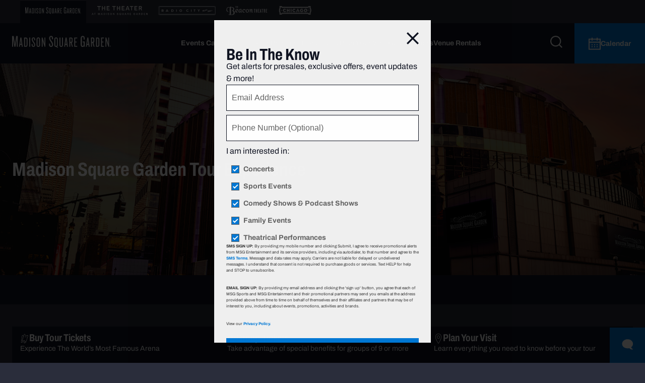

--- FILE ---
content_type: text/html; charset=utf-8
request_url: https://www.msg.com/guided-tours/new-york-city-tours/madison-square-garden-tour
body_size: 15631
content:
<!DOCTYPE html><html lang="en"><head><meta charSet="utf-8"/><meta name="viewport" content="width=device-width"/><title>Madison Square Garden Tour Experience | Guided Tours in New York City</title><meta name="description" content="Book a 60-minute guided walking tour of New York City&#x27;s legendary venue, Madison Square Garden. Featuring exclusive access, historical narratives and more."/><meta name="keywords" content="madison square garden tour,new york city tours,stadium tours,guided tours,tours in new york city,new york city tour,madison square garden tour"/><meta name="next-head-count" content="5"/><script src="https://securepubads.g.doubleclick.net/tag/js/gpt.js"></script><script>
              (function(w,d,s,l,i){w[l]=w[l]||[];w[l].push({'gtm.start':
              new Date().getTime(),event:'gtm.js'});var f=d.getElementsByTagName(s)[0],
              j=d.createElement(s),dl=l!='dataLayer'?'&l='+l:'';j.async=true;j.src=
              'https://www.googletagmanager.com/gtm.js?id='+i+dl;f.parentNode.insertBefore(j,f);
              })(window,document,'script','dataLayer','GTM-T3L9334');
              </script><script id="satisfiScript" data-popupId="6308" src="https://chat.satis.fi/popup/embedder"></script><link rel="preconnect" href="https://use.typekit.net" crossorigin /><link rel="preload" href="/v2-assets/_next/static/css/fde836ef00f83a20.css" as="style"/><link rel="stylesheet" href="/v2-assets/_next/static/css/fde836ef00f83a20.css" data-n-g=""/><link rel="preload" href="/v2-assets/_next/static/css/b6c78d078081d587.css" as="style"/><link rel="stylesheet" href="/v2-assets/_next/static/css/b6c78d078081d587.css" data-n-p=""/><link rel="preload" href="/v2-assets/_next/static/css/b015fe9c9ce729e0.css" as="style"/><link rel="stylesheet" href="/v2-assets/_next/static/css/b015fe9c9ce729e0.css" data-n-p=""/><noscript data-n-css=""></noscript><script defer="" nomodule="" src="/v2-assets/_next/static/chunks/polyfills-42372ed130431b0a.js"></script><script src="/v2-assets/_next/static/chunks/webpack-b6e3ce19f0371e8e.js" defer=""></script><script src="/v2-assets/_next/static/chunks/framework-864d87ed89cc7f9c.js" defer=""></script><script src="/v2-assets/_next/static/chunks/main-79f1f00506e09099.js" defer=""></script><script src="/v2-assets/_next/static/chunks/pages/_app-77be537fe2f267b2.js" defer=""></script><script src="/v2-assets/_next/static/chunks/648-acd56b38277723c2.js" defer=""></script><script src="/v2-assets/_next/static/chunks/625-8dfe680048df6482.js" defer=""></script><script src="/v2-assets/_next/static/chunks/pages/guided-tours/%5B...slug%5D-482ef207783b710c.js" defer=""></script><script src="/v2-assets/_next/static/FYf_6tWiRVBLNXMrHlWSn/_buildManifest.js" defer=""></script><script src="/v2-assets/_next/static/FYf_6tWiRVBLNXMrHlWSn/_ssgManifest.js" defer=""></script><style data-href="https://use.typekit.net/qer0ruy.css">@import url("https://p.typekit.net/p.css?s=1&k=qer0ruy&ht=tk&f=58423.58430.58431.58433.58457.58463.58467.58469.58523&a=158196845&app=typekit&e=css");@font-face{font-family:"archivo";src:url("https://use.typekit.net/af/ea91a9/00000000000000007750986c/31/l?primer=7fa3915bdafdf03041871920a205bef951d72bf64dd4c4460fb992e3ecc3a862&fvd=n4&v=3") format("woff2"),url("https://use.typekit.net/af/ea91a9/00000000000000007750986c/31/d?primer=7fa3915bdafdf03041871920a205bef951d72bf64dd4c4460fb992e3ecc3a862&fvd=n4&v=3") format("woff"),url("https://use.typekit.net/af/ea91a9/00000000000000007750986c/31/a?primer=7fa3915bdafdf03041871920a205bef951d72bf64dd4c4460fb992e3ecc3a862&fvd=n4&v=3") format("opentype");font-display:auto;font-style:normal;font-weight:400;font-stretch:normal}@font-face{font-family:"archivo";src:url("https://use.typekit.net/af/61601a/000000000000000077509870/31/l?primer=7fa3915bdafdf03041871920a205bef951d72bf64dd4c4460fb992e3ecc3a862&fvd=i7&v=3") format("woff2"),url("https://use.typekit.net/af/61601a/000000000000000077509870/31/d?primer=7fa3915bdafdf03041871920a205bef951d72bf64dd4c4460fb992e3ecc3a862&fvd=i7&v=3") format("woff"),url("https://use.typekit.net/af/61601a/000000000000000077509870/31/a?primer=7fa3915bdafdf03041871920a205bef951d72bf64dd4c4460fb992e3ecc3a862&fvd=i7&v=3") format("opentype");font-display:auto;font-style:italic;font-weight:700;font-stretch:normal}@font-face{font-family:"archivo";src:url("https://use.typekit.net/af/7a298f/000000000000000077509873/31/l?primer=7fa3915bdafdf03041871920a205bef951d72bf64dd4c4460fb992e3ecc3a862&fvd=i4&v=3") format("woff2"),url("https://use.typekit.net/af/7a298f/000000000000000077509873/31/d?primer=7fa3915bdafdf03041871920a205bef951d72bf64dd4c4460fb992e3ecc3a862&fvd=i4&v=3") format("woff"),url("https://use.typekit.net/af/7a298f/000000000000000077509873/31/a?primer=7fa3915bdafdf03041871920a205bef951d72bf64dd4c4460fb992e3ecc3a862&fvd=i4&v=3") format("opentype");font-display:auto;font-style:italic;font-weight:400;font-stretch:normal}@font-face{font-family:"archivo";src:url("https://use.typekit.net/af/b645ad/000000000000000077509871/31/l?primer=7fa3915bdafdf03041871920a205bef951d72bf64dd4c4460fb992e3ecc3a862&fvd=n7&v=3") format("woff2"),url("https://use.typekit.net/af/b645ad/000000000000000077509871/31/d?primer=7fa3915bdafdf03041871920a205bef951d72bf64dd4c4460fb992e3ecc3a862&fvd=n7&v=3") format("woff"),url("https://use.typekit.net/af/b645ad/000000000000000077509871/31/a?primer=7fa3915bdafdf03041871920a205bef951d72bf64dd4c4460fb992e3ecc3a862&fvd=n7&v=3") format("opentype");font-display:auto;font-style:normal;font-weight:700;font-stretch:normal}@font-face{font-family:"archivo-condensed";src:url("https://use.typekit.net/af/463030/00000000000000007750d1b1/31/l?primer=7fa3915bdafdf03041871920a205bef951d72bf64dd4c4460fb992e3ecc3a862&fvd=i4&v=3") format("woff2"),url("https://use.typekit.net/af/463030/00000000000000007750d1b1/31/d?primer=7fa3915bdafdf03041871920a205bef951d72bf64dd4c4460fb992e3ecc3a862&fvd=i4&v=3") format("woff"),url("https://use.typekit.net/af/463030/00000000000000007750d1b1/31/a?primer=7fa3915bdafdf03041871920a205bef951d72bf64dd4c4460fb992e3ecc3a862&fvd=i4&v=3") format("opentype");font-display:auto;font-style:italic;font-weight:400;font-stretch:normal}@font-face{font-family:"archivo-condensed";src:url("https://use.typekit.net/af/965c93/00000000000000007750d1b9/31/l?primer=7fa3915bdafdf03041871920a205bef951d72bf64dd4c4460fb992e3ecc3a862&fvd=i7&v=3") format("woff2"),url("https://use.typekit.net/af/965c93/00000000000000007750d1b9/31/d?primer=7fa3915bdafdf03041871920a205bef951d72bf64dd4c4460fb992e3ecc3a862&fvd=i7&v=3") format("woff"),url("https://use.typekit.net/af/965c93/00000000000000007750d1b9/31/a?primer=7fa3915bdafdf03041871920a205bef951d72bf64dd4c4460fb992e3ecc3a862&fvd=i7&v=3") format("opentype");font-display:auto;font-style:italic;font-weight:700;font-stretch:normal}@font-face{font-family:"archivo-condensed";src:url("https://use.typekit.net/af/13fd3c/00000000000000007750d1ae/31/l?primer=7fa3915bdafdf03041871920a205bef951d72bf64dd4c4460fb992e3ecc3a862&fvd=n4&v=3") format("woff2"),url("https://use.typekit.net/af/13fd3c/00000000000000007750d1ae/31/d?primer=7fa3915bdafdf03041871920a205bef951d72bf64dd4c4460fb992e3ecc3a862&fvd=n4&v=3") format("woff"),url("https://use.typekit.net/af/13fd3c/00000000000000007750d1ae/31/a?primer=7fa3915bdafdf03041871920a205bef951d72bf64dd4c4460fb992e3ecc3a862&fvd=n4&v=3") format("opentype");font-display:auto;font-style:normal;font-weight:400;font-stretch:normal}@font-face{font-family:"archivo-condensed";src:url("https://use.typekit.net/af/0710b9/00000000000000007750d1b7/31/l?primer=7fa3915bdafdf03041871920a205bef951d72bf64dd4c4460fb992e3ecc3a862&fvd=n7&v=3") format("woff2"),url("https://use.typekit.net/af/0710b9/00000000000000007750d1b7/31/d?primer=7fa3915bdafdf03041871920a205bef951d72bf64dd4c4460fb992e3ecc3a862&fvd=n7&v=3") format("woff"),url("https://use.typekit.net/af/0710b9/00000000000000007750d1b7/31/a?primer=7fa3915bdafdf03041871920a205bef951d72bf64dd4c4460fb992e3ecc3a862&fvd=n7&v=3") format("opentype");font-display:auto;font-style:normal;font-weight:700;font-stretch:normal}@font-face{font-family:"archivo-expanded";src:url("https://use.typekit.net/af/5112f9/00000000000000007750d1cb/31/l?primer=7cdcb44be4a7db8877ffa5c0007b8dd865b3bbc383831fe2ea177f62257a9191&fvd=n6&v=3") format("woff2"),url("https://use.typekit.net/af/5112f9/00000000000000007750d1cb/31/d?primer=7cdcb44be4a7db8877ffa5c0007b8dd865b3bbc383831fe2ea177f62257a9191&fvd=n6&v=3") format("woff"),url("https://use.typekit.net/af/5112f9/00000000000000007750d1cb/31/a?primer=7cdcb44be4a7db8877ffa5c0007b8dd865b3bbc383831fe2ea177f62257a9191&fvd=n6&v=3") format("opentype");font-display:auto;font-style:normal;font-weight:600;font-stretch:normal}.tk-archivo{font-family:"archivo",sans-serif}.tk-archivo-condensed{font-family:"archivo-condensed",sans-serif}.tk-archivo-expanded{font-family:"archivo-expanded",sans-serif}</style></head><body><noscript>
                <iframe src="https://www.googletagmanager.com/ns.html?id=GTM-T3L9334"
                        height="0" width="0" style="display:none;visibility:hidden"></iframe>
              </noscript><script>
                window.interdeal = {
                  "sitekey": "e5b0e430dd985cabe5ae0b6f099e7ae6",
                  "Position": "Left",
                  "domains": {
                    "js": "https://aacdn.nagich.com/",
                    "acc": "https://access.nagich.com/"
                  },
                  "Menulang": "EN",
                  "btnStyle": {
                    "vPosition": ["98%", "80%"],
                    "scale": ["0.5", "0.5"],
                    "color": {
                      "main": "#0078d4",
                      "second": "#ffffff"
                    },
                    "icon": {
                      "outline": true,
                      "type": 10,
                      "shape": "semicircle"
                    }
                  }
                };
                (function(doc, head, body){
                  var coreCall = doc.createElement('script');
                  coreCall.src = window.interdeal.domains.js + 'core/5.0.13/accessibility.js';
                  coreCall.defer = true;
                  coreCall.integrity = "sha512-pk3CeR0KGJu+GfK2x2ybTSZ1o1qfua6XW2PRAxMWOhC85M3+CanPYmvRp6BOiW0/riZjWGerRN7+JH4wEF0wJQ==";
                  coreCall.crossOrigin = "anonymous";
                  coreCall.setAttribute("data-cfasync", true);
                  (body ? body : head).appendChild(coreCall);
                })(document, document.head, document.body);
              </script><script crossorigin="anonymous" data-cfasync="true" defer="" integrity="sha512-pk3CeR0KGJu+GfK2x2ybTSZ1o1qfua6XW2PRAxMWOhC85M3+CanPYmvRp6BOiW0/riZjWGerRN7+JH4wEF0wJQ=="></script><div id="__next"><div id="root-modal"></div><button class="Chat_chat-button__Us9mX"><div><svg xmlns="http://www.w3.org/2000/svg" width="23" height="27" fill="none"><path fill="#fff" d="M3.963 5.58c2.939-2.294 6.844-2.816 10.088-2.124 2.429.517 4.427 1.372 6.153 3.57 3.304 3.982 2.157 9.329-1.426 11.809-.453 2.455 3.764 3.957 3.764 3.957-.786.549-3.879 2.212-7.527-1.905-3.237.688-8.106.404-11.052-1.894-4.555-3.437-4.57-9.958 0-13.413"></path></svg></div><span class="Chat_accessible__2JmyD">Open Chat</span></button><div class="page-content"><div class="HeroBanner_hero-banner-wrapper__kM0HJ" style="background-image:linear-gradient(0deg, rgba(0, 0, 0, 0.5), rgba(0, 0, 0, 0.5)), url(https://platform-assets.msg.com/event-engine/MSG_052324_01_1390_430_1755113852550.jpg);background-size:cover;background-position:center;background-repeat:no-repeat" aria-label="MSG_052324_01_1390_430_1755113852550"><div class="HeroBanner_hero-banner-content__FKJlj"><h1>Madison Square Garden Tour Experience</h1></div></div><div class="___slug__tours-wrapper__D5IQ3"><div class="___slug__tours-content-container__BNZMt"><div><div class="ContentModuleRow_full-row__0fW3o"><div class="ContentModule_content-module__pAAVF"><div class="Accordion_accordion__56DMG Accordion_accordion__content-module__HnCX_" id="buy_tour_tickets"><div class="Accordion_heading___Xbf4"><img src="https://platform-assets.msg.com/event-engine/name=tickets, variant=icon, size=XL_1755114380730.png" alt="Buy Tour Tickets" class="Accordion_header-icon__WW5r0"/><h3 class="Accordion_content-module-title__nEWcr">Buy Tour Tickets</h3><svg xmlns="http://www.w3.org/2000/svg" width="13" height="12" fill="none" class="Accordion_toggle-button__2i6_0"><g fill="#fff"><path d="m1.32 9.607 6-6.001-1.212-1.213L.107 8.394z"></path><path d="m4.895 3.606 5.999 5.999 1.213-1.213-6-5.999z"></path></g></svg></div></div></div><div class="ContentModule_content-module__pAAVF"><div class="Accordion_accordion__56DMG Accordion_accordion__content-module__HnCX_" id="group_tickets"><div class="Accordion_heading___Xbf4"><img src="https://platform-assets.msg.com/event-engine/name=group, variant=icon, size=XL (1)_1755183479718.png" alt="Group Tickets" class="Accordion_header-icon__WW5r0"/><h3 class="Accordion_content-module-title__nEWcr">Group Tickets</h3><svg xmlns="http://www.w3.org/2000/svg" width="13" height="12" fill="none" class="Accordion_toggle-button__2i6_0"><g fill="#fff"><path d="m1.32 9.607 6-6.001-1.212-1.213L.107 8.394z"></path><path d="m4.895 3.606 5.999 5.999 1.213-1.213-6-5.999z"></path></g></svg></div></div></div><div class="ContentModule_content-module__pAAVF"><div class="Accordion_accordion__56DMG Accordion_accordion__content-module__HnCX_" id="plan_your_visit"><div class="Accordion_heading___Xbf4"><img src="https://platform-assets.msg.com/event-engine/name=location, variant=icon, size=XL_1755183508285.png" alt="Plan Your Visit" class="Accordion_header-icon__WW5r0"/><h3 class="Accordion_content-module-title__nEWcr">Plan Your Visit</h3><svg xmlns="http://www.w3.org/2000/svg" width="13" height="12" fill="none" class="Accordion_toggle-button__2i6_0"><g fill="#fff"><path d="m1.32 9.607 6-6.001-1.212-1.213L.107 8.394z"></path><path d="m4.895 3.606 5.999 5.999 1.213-1.213-6-5.999z"></path></g></svg></div></div></div></div></div><div class="___slug__tours-section__ymZen" id="overview"><div class="HTMLStringSection_html-string-container__qSWQV"><h2>Overview</h2><div class="HTMLStringSection_html-text__TlA82"><p><strong>Go behind the scenes at The World’s Most Famous Arena</strong>® <strong>with the 60-minute Madison Square Garden Tour Experience™!</strong></p><p>Madison Square Garden is home to the NBA’s New York Knicks and NHL’s New York Rangers and hosts a wide range of unforgettable events including concerts, comedy, sporting events, family shows and special events. On the tour, uncover the secrets that have made Madison Square Garden the epicenter of sports and entertainment, with exclusive access to&nbsp;backstage areas, luxury suites, and the Hyundai Bridge for a unique view of the iconic concave ceiling.</p><p>What you can expect:</p><ul><li>Visit the legendary locker rooms of the Knicks and Rangers on non-game days**&nbsp;</li><li>Exclusive access to backstage areas of the arena, plus visit a luxury suite and get an up-close view of The Garden’s iconic concave ceiling from the Hyundai Bridge</li><li>Learn about The Garden’s nearly 150-year history from an expert tour guide who knows every iconic story and defining moment</li><li>Plus, there’s always a surprise! Will you see the basketball court or the ice? A stage being built? Take the tour to find out!&nbsp;</li></ul><p>**Tour content subject to change. Access to the Knicks and Rangers locker rooms may be restricted due to venue activity. Photo restrictions may apply.&nbsp;</p></div></div></div><div class="___slug__tours-section__ymZen" id="tour_times"><div class="HTMLStringSection_html-string-container__qSWQV"><h2>Tour Times</h2><div class="HTMLStringSection_html-text__TlA82"><p>Select your preferred date from the calendar below. Click to view availability and purchase tickets from Ticketmaster. Tours last approximately 60 minutes.</p></div></div><div class="___slug__tours-calendar-wrapper__EfLCe  ___slug__error-state__qWmTn"><div class="___slug__month___Fl99"><div class="ShowMonthsPicker_month-name-wrapper__ZADS_"><div class="ShowMonthsPicker_month-name___6Bzs">FEBRUARY 2026</div><div><svg xmlns="http://www.w3.org/2000/svg" width="13" height="12" fill="none" class="ShowMonthsPicker_caret__vhsIC"><g fill="#fff"><path d="m1.32 9.607 6-6.001-1.212-1.213L.107 8.394z"></path><path d="m4.895 3.606 5.999 5.999 1.213-1.213-6-5.999z"></path></g></svg></div></div></div><div class="CalendarGrid_calendar-wrapper__XylyE"><div class="CalendarGrid_error-screen__yOdft">There are no tours for the selected month. Check back for future availability.<div class="CalendarGrid_button-wrapper__l6jde"><button class="Button_button__Bw_LG Button_theme-primary__ptj9t Button_size-md__Df1U9 Button_is-full-width__rh96t"><span>Reset Calendar</span></button></div></div></div><div class="___slug__month-navigation__mcfUT ___slug__only-next__ZUxST"><div class="___slug__button-container__uEdm7">MAR ‘26<div class="___slug__icon-wrapper__lWinJ"><svg xmlns="http://www.w3.org/2000/svg" width="18" height="18" fill="none"><g fill="#fff"><path d="m3.75 1.82 9.001 9 1.82-1.819L5.568 0z"></path><path d="m12.751 7.182-8.998 8.999L5.572 18 14.57 9z"></path></g></svg></div></div></div></div></div><div class="___slug__tours-section__ymZen" id="tour_ticket_prices"><div class="___slug__tours-prices-container__dB4mC"><div class="HTMLStringSection_html-string-container__qSWQV"><h2>Tour Ticket Prices</h2><div class="HTMLStringSection_html-text__TlA82"><p>Advance tickets are available for purchase online through Ticketmaster at the links below, as well as in-person at the Box Office or Tour Desk located on 7th Avenue between W. 31st and W. 33rd Streets.</p></div></div><ul class="___slug__tours-card-row__GE5vb"><div class="___slug__tours-card__GrULV"><div class="Card_tours-card__h34hK"><div class="Card_heading__ekg0t"><h3>Adults</h3></div><div class="Card_tours-content__tCg3w"><h2>$48</h2><div class="Card_disclaimer__0mntw">Includes $5 Service Fees when purchased online*</div><div class="Card_tour__cta-container__Ox4Bf"><a target="_blank" rel="noopener noreferrer" class="Button_button__Bw_LG Button_theme-primary__ptj9t Button_size-md__Df1U9 Button_is-full-width__rh96t Card_tours__UgnpN" href="https://www.ticketmaster.com/madison-square-garden-tour-experience-tickets/artist/821924?camefrom=CFC_MSG"><span>Buy Tour Tickets</span></a></div></div></div></div><div class="___slug__tours-card__GrULV"><div class="Card_tours-card__h34hK"><div class="Card_heading__ekg0t"><h3>Children 12 and Under</h3></div><div class="Card_tours-content__tCg3w"><h2>$43</h2><div class="Card_disclaimer__0mntw">Includes $5 Service Fees when purchased online*</div><div class="Card_tour__cta-container__Ox4Bf"><a target="_blank" rel="noopener noreferrer" class="Button_button__Bw_LG Button_theme-primary__ptj9t Button_size-md__Df1U9 Button_is-full-width__rh96t Card_tours__UgnpN" href="https://www.ticketmaster.com/madison-square-garden-tour-experience-tickets/artist/821924?camefrom=CFC_MSG"><span>Buy Tour Tickets</span></a></div></div></div></div><div class="___slug__tours-card__GrULV"><div class="Card_tours-card__h34hK"><div class="Card_heading__ekg0t"><h3>Seniors 65 and Older</h3></div><div class="Card_tours-content__tCg3w"><h2>$43</h2><div class="Card_disclaimer__0mntw">Includes $5 Service Fees when purchased online*</div><div class="Card_tour__cta-container__Ox4Bf"><a target="_blank" rel="noopener noreferrer" class="Button_button__Bw_LG Button_theme-primary__ptj9t Button_size-md__Df1U9 Button_is-full-width__rh96t Card_tours__UgnpN" href="https://www.ticketmaster.com/madison-square-garden-tour-experience-tickets/artist/821924?camefrom=CFC_MSG"><span>Buy Tour Tickets</span></a></div></div></div></div><div class="___slug__tours-card__GrULV"><div class="Card_tours-card__h34hK"><div class="Card_heading__ekg0t"><h3>Groups of 9+</h3></div><div class="Card_tours-content__tCg3w"><h2>Special Rates</h2><div class="Card_disclaimer__0mntw">Group benefits available 
for groups of 9 or more*^</div><div class="Card_tour__cta-container__Ox4Bf"><button class="Button_button__Bw_LG Button_theme-primary__ptj9t Button_size-md__Df1U9 Button_is-full-width__rh96t Card_tours__UgnpN"><span>Request Info</span></button></div></div></div></div></ul><div class="___slug__prices-disclaimer__ramhh"><p>*Tour content, prices, dates and times are subject to change. Tours are offered on a first come, first served basis and are subject to availability. Accessible accommodations available via the Accessibility Services Department at 888-609-7599. All ticket sales are final – no refunds or exchanges. Other restrictions and fees may apply. ^Nine (9) ticket minimum per order. ©2025 MSG Entertainment Holdings, LLC. All rights reserved.</p></div></div></div></div><div class="___slug__tours-section__ymZen" id="photo_gallery"><div class="MediaGallery_media-gallery__TRsUl"><h2 class="MediaGallery_gallery-title__zn_US">Photo Gallery</h2><div class="MediaGallery_gallery-inner__87EF_"><div><div data-simplebar="init" class="" style="height:240px;padding-bottom:40px"><div class="simplebar-wrapper"><div class="simplebar-height-auto-observer-wrapper"><div class="simplebar-height-auto-observer"></div></div><div class="simplebar-mask"><div class="simplebar-offset"><div class="simplebar-content-wrapper" tabindex="0" role="region" aria-label="scrollable content"><div class="simplebar-content"><div class="CarouselScroll_scroll-track__EyJNb" style="gap:24px"><div class="CarouselScroll_carousel-scroll__item__RAE4D CarouselScroll_carousel-scroll__item--not-fully-in-view__C52bw"><div class="MediaGallery_gallery-item__eohAA MediaGallery_gallery-item--photo__SYmuZ"><img src="https://platform-assets.msg.com/event-engine/MSG_09092024_005_1755722365228.JPG" alt=""/></div></div><div class="CarouselScroll_carousel-scroll__item__RAE4D CarouselScroll_carousel-scroll__item--not-fully-in-view__C52bw"><div class="MediaGallery_gallery-item__eohAA MediaGallery_gallery-item--photo__SYmuZ"><img src="https://platform-assets.msg.com/event-engine/NOE00073-Enhanced-NR_1755722396254.JPG" alt=""/></div></div><div class="CarouselScroll_carousel-scroll__item__RAE4D CarouselScroll_carousel-scroll__item--not-fully-in-view__C52bw"><div class="MediaGallery_gallery-item__eohAA MediaGallery_gallery-item--photo__SYmuZ"><img src="https://platform-assets.msg.com/event-engine/NYR_051122_04408_1755528712522.jpg" alt=""/></div></div><div class="CarouselScroll_carousel-scroll__item__RAE4D CarouselScroll_carousel-scroll__item--not-fully-in-view__C52bw"><div class="MediaGallery_gallery-item__eohAA MediaGallery_gallery-item--photo__SYmuZ"><img src="https://platform-assets.msg.com/event-engine/TwoFriends_082424_2245 (1)_1756302495055.jpg" alt=""/></div></div><div class="CarouselScroll_carousel-scroll__item__RAE4D CarouselScroll_carousel-scroll__item--not-fully-in-view__C52bw"><div class="MediaGallery_gallery-item__eohAA MediaGallery_gallery-item--photo__SYmuZ"><img src="https://platform-assets.msg.com/event-engine/NYR_022621_106_1755528678802.jpg" alt=""/></div></div></div></div></div></div></div><div class="simplebar-placeholder"></div></div><div class="simplebar-track simplebar-horizontal"><div class="simplebar-scrollbar"></div></div><div class="simplebar-track simplebar-vertical"><div class="simplebar-scrollbar"></div></div></div></div></div></div></div><div class="___slug__tours-content-container__BNZMt"><div class="___slug__tours-section__ymZen" id="faqs"><div class="___slug__tours-faq__CdJwW"><h2 class="___slug__tours-faq-heading__vkxxt">FAQs</h2><div class="___slug__accordion-border__AkDwK"><div class="Accordion_accordion__56DMG Accordion_accordion__tours__1AluI" id="ticketing_information"><div class="Accordion_heading___Xbf4"><h3 class="Accordion_content-module-title__nEWcr">Ticketing Information</h3><svg xmlns="http://www.w3.org/2000/svg" width="13" height="12" fill="none" class="Accordion_toggle-button__2i6_0"><g fill="#fff"><path d="m1.32 9.607 6-6.001-1.212-1.213L.107 8.394z"></path><path d="m4.895 3.606 5.999 5.999 1.213-1.213-6-5.999z"></path></g></svg></div></div></div><div class="___slug__accordion-border__AkDwK"><div class="Accordion_accordion__56DMG Accordion_accordion__tours__1AluI" id="group_tickets"><div class="Accordion_heading___Xbf4"><h3 class="Accordion_content-module-title__nEWcr">Group Tickets</h3><svg xmlns="http://www.w3.org/2000/svg" width="13" height="12" fill="none" class="Accordion_toggle-button__2i6_0"><g fill="#fff"><path d="m1.32 9.607 6-6.001-1.212-1.213L.107 8.394z"></path><path d="m4.895 3.606 5.999 5.999 1.213-1.213-6-5.999z"></path></g></svg></div></div></div><div class="___slug__accordion-border__AkDwK"><div class="Accordion_accordion__56DMG Accordion_accordion__tours__1AluI" id="directions"><div class="Accordion_heading___Xbf4"><h3 class="Accordion_content-module-title__nEWcr">Directions</h3><svg xmlns="http://www.w3.org/2000/svg" width="13" height="12" fill="none" class="Accordion_toggle-button__2i6_0"><g fill="#fff"><path d="m1.32 9.607 6-6.001-1.212-1.213L.107 8.394z"></path><path d="m4.895 3.606 5.999 5.999 1.213-1.213-6-5.999z"></path></g></svg></div></div></div><div class="___slug__accordion-border__AkDwK"><div class="Accordion_accordion__56DMG Accordion_accordion__tours__1AluI" id="arriving_at_the_madison_square_garden_tour_experience"><div class="Accordion_heading___Xbf4"><h3 class="Accordion_content-module-title__nEWcr">Arriving at the Madison Square Garden Tour Experience</h3><svg xmlns="http://www.w3.org/2000/svg" width="13" height="12" fill="none" class="Accordion_toggle-button__2i6_0"><g fill="#fff"><path d="m1.32 9.607 6-6.001-1.212-1.213L.107 8.394z"></path><path d="m4.895 3.606 5.999 5.999 1.213-1.213-6-5.999z"></path></g></svg></div></div></div><div class="___slug__accordion-border__AkDwK"><div class="Accordion_accordion__56DMG Accordion_accordion__tours__1AluI" id="about_the_tour"><div class="Accordion_heading___Xbf4"><h3 class="Accordion_content-module-title__nEWcr">About the Tour</h3><svg xmlns="http://www.w3.org/2000/svg" width="13" height="12" fill="none" class="Accordion_toggle-button__2i6_0"><g fill="#fff"><path d="m1.32 9.607 6-6.001-1.212-1.213L.107 8.394z"></path><path d="m4.895 3.606 5.999 5.999 1.213-1.213-6-5.999z"></path></g></svg></div></div></div><div class="___slug__accordion-border__AkDwK"><div class="Accordion_accordion__56DMG Accordion_accordion__tours__1AluI" id="onsite_experience"><div class="Accordion_heading___Xbf4"><h3 class="Accordion_content-module-title__nEWcr">Onsite Experience</h3><svg xmlns="http://www.w3.org/2000/svg" width="13" height="12" fill="none" class="Accordion_toggle-button__2i6_0"><g fill="#fff"><path d="m1.32 9.607 6-6.001-1.212-1.213L.107 8.394z"></path><path d="m4.895 3.606 5.999 5.999 1.213-1.213-6-5.999z"></path></g></svg></div></div></div></div></div></div></div></div><footer class="Footer_footer__nxuwb"><div class="Footer_row__C0b6Q Footer_row--social___gVAo"><div class="container-wide"><div class="Footer_column-wrapper__vXhpx"><div class="Footer_social-header__xftNy">Follow The Garden on Social</div><div class="Footer_social-icons__huk3g"><a href="https://www.facebook.com/TheGarden" target="_blank" rel="noreferrer"><svg xmlns="http://www.w3.org/2000/svg" width="36" height="36" fill="none"><path stroke="#fff" d="M35.418 18c0 9.666-7.817 17.5-17.459 17.5S.5 27.666.5 18 8.318.5 17.96.5C27.6.5 35.417 8.334 35.417 18Z"></path><path fill="#fff" fill-rule="evenodd" d="M19.613 26.1v-7.39h2.383l.356-2.879h-2.74v-1.839c0-.834.223-1.402 1.372-1.402h1.465v-2.576a19 19 0 0 0-2.135-.114c-2.112 0-3.558 1.342-3.558 3.807v2.124h-2.389v2.88h2.389v7.39z" clip-rule="evenodd"></path></svg></a><a href="https://twitter.com/thegarden" target="_blank" rel="noreferrer"><svg xmlns="http://www.w3.org/2000/svg" width="37" height="36" fill="none"><path stroke="#fff" d="M36.25 18c0 9.666-7.817 17.5-17.458 17.5-9.642 0-17.46-7.834-17.46-17.5S9.15.5 18.793.5C28.433.5 36.25 8.334 36.25 18Z"></path><path fill="#fff" d="M15.46 26.1c6.777 0 10.484-5.541 10.484-10.346 0-.157 0-.314-.011-.47a7.4 7.4 0 0 0 1.838-1.882 7.4 7.4 0 0 1-2.116.572 3.66 3.66 0 0 0 1.62-2.011 7.4 7.4 0 0 1-2.34.882 3.724 3.724 0 0 0-4.427-.715 3.62 3.62 0 0 0-1.852 4.031 10.5 10.5 0 0 1-7.594-3.798 3.61 3.61 0 0 0 1.14 4.853 3.7 3.7 0 0 1-1.672-.455v.046c0 1.731 1.237 3.222 2.957 3.565a3.7 3.7 0 0 1-1.664.062 3.68 3.68 0 0 0 3.442 2.525 7.46 7.46 0 0 1-5.453 1.507 10.53 10.53 0 0 0 5.648 1.63"></path></svg></a><a href="https://www.instagram.com/thegarden/" target="_blank" rel="noreferrer"><svg xmlns="http://www.w3.org/2000/svg" width="37" height="36" fill="none"><g stroke="#fff"><path d="M.917 18c0 9.666 7.817 17.5 17.459 17.5S35.835 27.666 35.835 18 28.017.5 18.375.5C8.736.5.918 8.334.918 18Z"></path><g stroke-linecap="round" stroke-linejoin="round" clip-rule="evenodd"><path d="M25.56 21.745A3.453 3.453 0 0 1 22.11 25.2h-7.47a3.453 3.453 0 0 1-3.45-3.456v-7.488a3.453 3.453 0 0 1 3.45-3.456h7.47a3.453 3.453 0 0 1 3.448 3.456z"></path><path d="M21.967 18c0 1.989-1.608 3.6-3.591 3.6a3.596 3.596 0 0 1-3.592-3.6c0-1.988 1.608-3.6 3.591-3.6a3.596 3.596 0 0 1 3.592 3.6"></path><path fill="#fff" fill-rule="evenodd" d="M22.865 13.052a.45.45 0 1 1-.899 0 .45.45 0 0 1 .9 0"></path></g></g></svg></a><a href="https://www.youtube.com/madisonsquaregarden" target="_blank" rel="noreferrer"><svg xmlns="http://www.w3.org/2000/svg" width="37" height="36" fill="none"><path stroke="#fff" d="M35.667 18c0 9.666-7.817 17.5-17.459 17.5S.75 27.666.75 18 8.567.5 18.209.5c9.64 0 17.458 7.834 17.458 17.5Z"></path><path fill="#fff" fill-rule="evenodd" d="M25.72 24.546c1.429-.115 2.529-1.27 2.529-2.657V14.11c0-1.388-1.1-2.542-2.53-2.658-.521-.042-1.027-.087-1.529-.132C22.368 11.16 20.592 11 18.25 11c-2.263 0-4.125.163-6.007.328q-.725.065-1.463.125c-1.43.116-2.53 1.27-2.53 2.658v7.778c0 1.387 1.1 2.542 2.53 2.657.518.042 1.023.087 1.524.131 1.83.163 3.622.323 5.946.323 2.389 0 4.118-.156 5.903-.317.512-.047 1.029-.093 1.567-.137M22.248 18l-6 4v-8z" clip-rule="evenodd"></path></svg></a><a href="https://www.snapchat.com/add/thegarden" target="_blank" rel="noreferrer"><svg xmlns="http://www.w3.org/2000/svg" width="36" height="36" fill="none"><path stroke="#fff" d="M35.5 18c0 9.666-7.818 17.5-17.46 17.5C8.4 35.5.583 27.666.583 18S8.399.5 18.04.5 35.5 8.334 35.5 18Z"></path><path fill="#fff" fill-rule="evenodd" d="m22.893 18.355 2.02-1.382a.69.69 0 0 0 .261-.798c-.123-.342-.5-.548-.886-.48-.379.066-1.044.3-1.404.362-.27.046-.496-.173-.452-.424.596-3.348-1.347-5.633-4.35-5.633-3.005 0-4.95 2.283-4.35 5.633.044.25-.181.47-.451.424-.518-.086-1.406-.283-1.406-.283-.385-.071-.767.133-.892.477a.686.686 0 0 0 .261.793l2.027 1.311c.143.102.198.285.12.437-.69 1.358-2.14 2.598-4.31 3.118.13 1.53 2.402.372 2.794.823s.31 1.212.31 1.212h1.552c1.174 0 2.633 1.213 4.344 1.213s3.171-1.213 4.345-1.213h1.566s-.095-.761.296-1.212c.392-.451 2.716.758 2.793-.823-2.169-.52-3.618-1.76-4.309-3.118-.077-.152-.022-.335.12-.437" clip-rule="evenodd"></path></svg></a><a href="https://www.linkedin.com/company/msg-entertainment" target="_blank" rel="noreferrer"><svg xmlns="http://www.w3.org/2000/svg" width="37" height="36" fill="none"><path stroke="#fff" d="M36.092 18c0 9.665-7.835 17.5-17.5 17.5s-17.5-7.835-17.5-17.5S8.927.5 18.592.5s17.5 7.835 17.5 17.5Z"></path><path fill="#fff" d="M19.84 15.375c.538-.84 1.238-1.402 2.15-1.635 1.12-.28 2.219-.187 3.247.28 1.05.468 1.542 1.379 1.798 2.453.187.794.234 1.589.234 2.383v5.864c0 .21-.047.28-.257.28H24.07c-.234 0-.28-.07-.28-.28 0-1.822.023-3.645 0-5.467q0-.7-.141-1.401c-.187-.771-.7-1.169-1.495-1.169-.257 0-.514 0-.771.07-.794.21-1.145.818-1.285 1.542-.07.35-.093.724-.093 1.098v5.303c0 .21-.07.28-.28.28H16.78c-.234 0-.28-.07-.28-.28V14.16c0-.21.046-.28.28-.28.958.023 1.892 0 2.85 0 .21 0 .257.07.257.257-.047.374-.047.771-.047 1.238M10.87 19.417V14.16c0-.21.046-.28.28-.28.98.023 1.985 0 2.966 0 .187 0 .257.047.257.257v10.606c0 .187-.046.257-.233.257h-3.014c-.187 0-.257-.047-.257-.257zM12.621 12.385a1.99 1.99 0 0 1-2.009-1.986c0-1.121.888-2.032 2.01-2.032 1.12 0 2.008.887 2.008 2.009a1.994 1.994 0 0 1-2.009 2.009"></path></svg></a></div></div></div></div><div class="Footer_row__C0b6Q Footer_row--navigation__hrVgl"><div class="container-wide"><div class="Footer_column-wrapper__vXhpx"><div class="Footer_email-container__LLctd"><div class="EmailCaptureForm_root__HUoko"><form class="EmailCaptureForm_form__A4yYu"><p class="EmailCaptureForm_email-description__Q96jL">Sign up to be the first to know about our upcoming events—whether it be in the world of sports or entertainment.</p><div class="EmailCaptureForm_form-wrapper__s9GKE"><div class="EmailCaptureForm_input-wrapper__i8VBV"><input class="EmailCaptureForm_input__NJC_0" type="email" placeholder="EMAIL ADDRESS" value=""/><div class="EmailCaptureForm_error-message__Glnal">Please enter a valid email address.</div></div><div class="EmailCaptureForm_submit-wrapper__ScqEA"><button class="Button_button__Bw_LG Button_theme-primary__ptj9t Button_size-md__Df1U9 Button_is-full-width__rh96t"><span>Sign Up</span></button></div></div><p class="EmailCaptureForm_email-disclaimer__85v5_">By clicking the &#x27;sign up&#x27; button, you agree that each of MSG Sports, MSG Entertainment, Sphere Entertainment and their promotional partners may send you emails at the address provided above from time to time on behalf of themselves and their affiliates and partners that may be of interest to you, including about events, promotions, activities and brands.<!-- --> </p></form></div><div class="Footer_general-info__1VWPb"><h5 class="Footer_column-title__JQFzh">General Information</h5><div class="Footer_phone-number__iIUyP"><svg xmlns="http://www.w3.org/2000/svg" width="19" height="19" fill="none"><path fill="#fff" fill-rule="evenodd" d="M9 .398C9 .178 9.178 0 9.398 0c5.275 0 9.566 4.291 9.566 9.566a.398.398 0 1 1-.797 0c0-4.835-3.934-8.769-8.769-8.769A.4.4 0 0 1 9 .398m3.275 11.727c.532 0 1.032.207 1.409.584l1.691 1.691c.777.777.777 2.04 0 2.818l-.928.928a2.77 2.77 0 0 1-1.971.816 2.8 2.8 0 0 1-1.54-.464A37.4 37.4 0 0 1 .462 8.023 2.8 2.8 0 0 1 .813 4.51l.927-.927A1.98 1.98 0 0 1 3.15 3c.532 0 1.033.208 1.41.584l1.69 1.69a1.996 1.996 0 0 1 0 2.819l-.306.307a37.3 37.3 0 0 0 4.615 4.616l.307-.307a1.98 1.98 0 0 1 1.409-.584M9.398 3.797a5.587 5.587 0 0 1 5.58 5.58.4.4 0 0 0 .798 0A6.385 6.385 0 0 0 9.398 3a.399.399 0 0 0 0 .797m2.392 6.392a2.394 2.394 0 0 0-2.392-2.392.398.398 0 1 1 0-.797 3.19 3.19 0 0 1 3.189 3.189.399.399 0 1 1-.797 0" clip-rule="evenodd"></path></svg><a href="tel:+12124656000">212.465.6000</a></div></div></div><div class="Footer_nav-container__w6Kuh"><div class="Footer_nav-column__WShMx"><h5 class="Footer_column-title__JQFzh">Our Venues</h5><ul class="Footer_nav-list--primary__KWGuF"><li class="Footer_nav-item__8NIzT"><a href="https://msg.com/madison-square-garden/">Madison Square Garden</a></li><li class="Footer_nav-item__8NIzT"><a href="https://msg.com/radio-city-music-hall/">Radio City Music Hall</a></li><li class="Footer_nav-item__8NIzT"><a href="https://msg.com/the-theater-at-msg/">The Theater at MSG</a></li><li class="Footer_nav-item__8NIzT"><a href="https://msg.com/beacon-theatre/">Beacon Theatre</a></li><li class="Footer_nav-item__8NIzT"><a href="https://msg.com/the-chicago-theatre/">The Chicago Theatre</a></li><li class="Footer_nav-item__8NIzT"><a href="https://www.thesphere.com/?int_msg_nav_venues">Sphere</a></li></ul></div><div class="Footer_nav-column__WShMx"><h5 class="Footer_column-title__JQFzh">Buy Tickets</h5><ul class="Footer_nav-list--primary__KWGuF"><li class="Footer_nav-item__8NIzT"><a href="https://www.msg.com/calendar?category=music">Music</a></li><li class="Footer_nav-item__8NIzT"><a href="https://www.msg.com/calendar?category=sports">Sports</a></li><li class="Footer_nav-item__8NIzT"><a href="https://www.msg.com/family/">Family</a></li><li class="Footer_nav-item__8NIzT"><a href="https://www.nba.com/knicks/tickets/single?cmp=web_msg-footer">New York Knicks</a></li><li class="Footer_nav-item__8NIzT"><a href="https://www.nhl.com/rangers/tickets?cmp=web_msg-footer">New York Rangers</a></li></ul></div><div class="Footer_nav-column__WShMx"><h5 class="Footer_column-title__JQFzh">About Us</h5><ul class="Footer_nav-list--primary__KWGuF"><li class="Footer_nav-item__8NIzT"><a href="https://www.msgentertainment.com/our-company/">About</a></li><li class="Footer_nav-item__8NIzT"><a href="https://www.msgentertainment.com/company-news/">News</a></li><li class="Footer_nav-item__8NIzT"><a href="https://www.msgentertainment.com/careers/">Careers</a></li><li class="Footer_nav-item__8NIzT"><a href="https://investor.msgentertainment.com/overview/default.aspx">Investors</a></li><li class="Footer_nav-item__8NIzT"><a href="https://www.msg.com/press-inquiries/">Press</a></li></ul></div><div class="Footer_nav-column__WShMx"><h5 class="Footer_column-title__JQFzh">Guest Services</h5><ul class="Footer_nav-list--primary__KWGuF"><li class="Footer_nav-item__8NIzT"><a href="https://www.msg.com/email-sign-up/">Email Sign Up</a></li></ul></div></div></div></div></div><div class="Footer_row__C0b6Q Footer_row--legal__Dmw8U"><div class="container-wide"><div class="Footer_column-wrapper__vXhpx"><div>@2026 MSG Entertainment Holdings, LLC</div><ul class="Footer_nav-list--legal__xi7rU"><li class="Footer_nav-item__8NIzT"><a href="http://www.msgentertainment.com/privacy">Privacy Policy</a></li><li class="Footer_nav-item__8NIzT"><a href="https://www.msgentertainment.com/privacy#noticeCA">Notice to California Residents</a></li><li class="Footer_nav-item__8NIzT"><a href="https://www.msgentertainment.com/terms-of-use/">Terms</a></li><li class="Footer_nav-item__8NIzT Footer_nav-item--privacy__B0P1i"><a class="ot-sdk-show-settings"></a><img alt="privacy icon" loading="lazy" width="30" height="14" decoding="async" data-nimg="1" style="color:transparent" srcSet="https://www.msg.com/v2-assets/_next/static/media/privacy-icon.6be6f944.png?w=32&amp;q=75 1x, https://www.msg.com/v2-assets/_next/static/media/privacy-icon.6be6f944.png?w=64&amp;q=75 2x" src="https://www.msg.com/v2-assets/_next/static/media/privacy-icon.6be6f944.png?w=64&amp;q=75"/></li></ul></div></div></div></footer></div><script id="__NEXT_DATA__" type="application/json">{"props":{"pageProps":{"toursStaticData":{"venue_id":"KovZpZA7AAEA","venue_name":"Madison Square Garden Tour Experience","slug":"/guided-tours/new-york-city-tours/madison-square-garden-tour","timezone":"America/New_York","page_meta":{"title":"Madison Square Garden Tour Experience | Guided Tours in New York City","description":"Book a 60-minute guided walking tour of New York City's legendary venue, Madison Square Garden. Featuring exclusive access, historical narratives and more.","keywords":"madison square garden tour,new york city tours,stadium tours,guided tours,tours in new york city,new york city tour,madison square garden tour","should_show_seo":false,"heading":"","text":""},"hero":{"title":"Madison Square Garden Tour Experience","description":"","image":{"url":"https://platform-assets.msg.com/event-engine/MSG_052324_01_1390_430_1755113852550.jpg","alt":"MSG_052324_01_1390_430_1755113852550"}},"anchor_links":{"overview":"Overview","tours_calendar":"Tour Times","tours_prices":"Tour Ticket Prices","gallery":"Photo Gallery","faqs":"FAQs"},"marketing_modules":[{"icon":"https://platform-assets.msg.com/event-engine/name=tickets, variant=icon, size=XL_1755114380730.png","header":"Buy Tour Tickets","formstack_id":"","paragraph":" Experience The World’s Most Famous Arena","cta":{"name":"Buy 1-14 Tour Tickets","sub_title":"","url":"https://www.ticketmaster.com/madison-square-garden-tour-experience-tickets/artist/821924"}},{"icon":"https://platform-assets.msg.com/event-engine/name=group, variant=icon, size=XL (1)_1755183479718.png","header":"Group Tickets","formstack_id":"6270449","paragraph":"Take advantage of special benefits for groups of 9 or more","cta":{"name":"Request Info","sub_title":"","url":""}},{"icon":"https://platform-assets.msg.com/event-engine/name=location, variant=icon, size=XL_1755183508285.png","header":"Plan Your Visit","formstack_id":"","paragraph":"Learn everything you need to know before your tour ","cta":{"name":"Learn More","sub_title":"","url":"#faqs"}}],"overview":{"header":"Overview","html_description":"\u003cp\u003e\u003cstrong\u003eGo behind the scenes at The World’s Most Famous Arena\u003c/strong\u003e® \u003cstrong\u003ewith the 60-minute Madison Square Garden Tour Experience™!\u003c/strong\u003e\u003c/p\u003e\u003cp\u003eMadison Square Garden is home to the NBA’s New York Knicks and NHL’s New York Rangers and hosts a wide range of unforgettable events including concerts, comedy, sporting events, family shows and special events. On the tour, uncover the secrets that have made Madison Square Garden the epicenter of sports and entertainment, with exclusive access to\u0026nbsp;backstage areas, luxury suites, and the Hyundai Bridge for a unique view of the iconic concave ceiling.\u003c/p\u003e\u003cp\u003eWhat you can expect:\u003c/p\u003e\u003cul\u003e\u003cli\u003eVisit the legendary locker rooms of the Knicks and Rangers on non-game days**\u0026nbsp;\u003c/li\u003e\u003cli\u003eExclusive access to backstage areas of the arena, plus visit a luxury suite and get an up-close view of The Garden’s iconic concave ceiling from the Hyundai Bridge\u003c/li\u003e\u003cli\u003eLearn about The Garden’s nearly 150-year history from an expert tour guide who knows every iconic story and defining moment\u003c/li\u003e\u003cli\u003ePlus, there’s always a surprise! Will you see the basketball court or the ice? A stage being built? Take the tour to find out!\u0026nbsp;\u003c/li\u003e\u003c/ul\u003e\u003cp\u003e**Tour content subject to change. Access to the Knicks and Rangers locker rooms may be restricted due to venue activity. Photo restrictions may apply.\u0026nbsp;\u003c/p\u003e"},"tours_calendar":{"header":"Tour Times","html_description":"\u003cp\u003eSelect your preferred date from the calendar below. Click to view availability and purchase tickets from Ticketmaster. Tours last approximately 60 minutes.\u003c/p\u003e","show_calendar":true,"activeMonths":["Feb 2026","Mar 2026","Apr 2026","May 2026","Jun 2026","Jul 2026"]},"tours_prices":{"header":"Tour Ticket Prices","html_description":"\u003cp\u003eAdvance tickets are available for purchase online through Ticketmaster at the links below, as well as in-person at the Box Office or Tour Desk located on 7th Avenue between W. 31st and W. 33rd Streets.\u003c/p\u003e","disclaimer":"\u003cp\u003e*Tour content, prices, dates and times are subject to change. Tours are offered on a first come, first served basis and are subject to availability. Accessible accommodations available via the Accessibility Services Department at 888-609-7599. All ticket sales are final – no refunds or exchanges. Other restrictions and fees may apply. ^Nine (9) ticket minimum per order. ©2025 MSG Entertainment Holdings, LLC. All rights reserved.\u003c/p\u003e","cards":[{"title":"Adults","price":"$48","sub_title":"","formstack_id":"","disclaimer":"Includes $5 Service Fees when purchased online*","cta":{"name":"Buy Tour Tickets","url":"https://www.ticketmaster.com/madison-square-garden-tour-experience-tickets/artist/821924"}},{"title":"Children 12 and Under","price":"$43","sub_title":"","formstack_id":"","disclaimer":"Includes $5 Service Fees when purchased online*","cta":{"name":"Buy Tour Tickets","url":"https://www.ticketmaster.com/madison-square-garden-tour-experience-tickets/artist/821924"}},{"title":"Seniors 65 and Older","price":"$43","sub_title":"","formstack_id":"","disclaimer":"Includes $5 Service Fees when purchased online*","cta":{"name":"Buy Tour Tickets","url":"https://www.ticketmaster.com/madison-square-garden-tour-experience-tickets/artist/821924"}},{"title":"Groups of 9+","price":"Special Rates","sub_title":"","formstack_id":"","disclaimer":"Group benefits available \nfor groups of 9 or more*^","cta":{"name":"Request Info","url":""}}]},"form":{"header":"Please fill out the form with your group information.","paragraph_text":"","submit_button_text":"Submit","formstack_id":"6270449","disclaimer":"*By clicking the submit button, you agree that we may send you Madison Square Garden email alerts and other emails at the address provided above from time to time on behalf of MSG (or others) about, among other things, events, promotions, activities and venues, including from and about the MSG properties selected above and such other MSG properties that we think may be of interest to you. You can unsubscribe at any time by following the instructions in any email you receive. Link to Privacy Policy and Terms at bottom of this page for more information.","success_screen_title":"Thank you for submitting!","success_screen_message":"","success_screen_button_text":"Close"},"gallery":{"header":"Photo Gallery","gallery":[{"title":"Madison Square Garden Entrance","src":"https://platform-assets.msg.com/event-engine/MSG_09092024_005_1755722365228.JPG","alt":"","mediaType":"image","subtitle":""},{"title":"New York Knicks Arena","src":"https://platform-assets.msg.com/event-engine/NOE00073-Enhanced-NR_1755722396254.JPG","alt":"","mediaType":"image","subtitle":""},{"title":"New York Rangers Arena","src":"https://platform-assets.msg.com/event-engine/NYR_051122_04408_1755528712522.jpg","alt":"","mediaType":"image","subtitle":""},{"title":"Madison Square Garden Concert","src":"https://platform-assets.msg.com/event-engine/TwoFriends_082424_2245 (1)_1756302495055.jpg","alt":"","mediaType":"image","subtitle":""},{"title":"Suite Level Seating","src":"https://platform-assets.msg.com/event-engine/NYR_022621_106_1755528678802.jpg","alt":"","mediaType":"image","subtitle":""}]},"faqs":{"header":"FAQs","flex_modules":[{"type":"tours_faq","images":[],"title":"Ticketing Information","html_description":"\u003cp\u003e\u003cstrong\u003eHow do I buy tickets to the tour?\u0026nbsp;\u003c/strong\u003e\u003c/p\u003e\u003cp\u003eAdvance tickets are available for purchase online through \u003ca href=\"https://www.ticketmaster.com/madison-square-garden-tour-experience-tickets/artist/821924\" rel=\"noopener noreferrer\" target=\"_blank\"\u003eTicketmaster\u003c/a\u003e, as well as in-person at the box office located in Chase Square off Seventh Avenue. Same-day tickets are available at the Tour Desk in Chase Square.\u003c/p\u003e\u003cp\u003ePlease note, Madison Square Garden is a cashless venue and the box office only accepts credit/debit cards or mobile payment, including Google Pay and Apple Pay. A reverse ATM, which converts cash into a debit card, is available for your convenience.\u003c/p\u003e\u003cp\u003eFor groups of 9 or more, contact Group Sales at \u003ca href=\"mailto:Group.Sales@msg.com\" rel=\"noopener noreferrer\" target=\"_blank\"\u003eGroup.Sales@msg.com\u003c/a\u003e or \u003ca href=\"tel:212-465-6080\" rel=\"noopener noreferrer\" target=\"_blank\"\u003e212-465-6080\u003c/a\u003e.\u0026nbsp;\u003c/p\u003e\u003cp\u003e\u003cbr\u003e\u003c/p\u003e\u003cp\u003e\u003cstrong\u003eHow do I get my tickets?\u0026nbsp;\u003c/strong\u003e\u003c/p\u003e\u003cp\u003eDigital tickets are utilized at Madison Square Garden. We recommend downloading and adding your tickets to your phone’s digital wallet in advance of your arrival. Please refer to your point of purchase confirmation for instructions on accessing tickets.\u003c/p\u003e\u003cp\u003e\u003cbr\u003e\u003c/p\u003e\u003cp\u003e\u003cstrong\u003eAre tourist pass partners accepted for entry to the tour?\u0026nbsp;\u003c/strong\u003e\u003c/p\u003e\u003cp\u003eThe Madison Square Garden Tour Experience accepts Go City passes but does not accept advanced reservations for pass holders. Guests may redeem their tourist pass onsite at the Tour Desk located in Chase Square off Seventh Avenue between 31st and 33rd Streets. Go City passes must be scanned in-person for a timed ticket. We recommend arriving within the first hour of operation for best availability.\u003c/p\u003e\u003cp\u003e\u003cbr\u003e\u003c/p\u003e\u003cp\u003e\u003cstrong\u003eIs the tour accessible to people with mobility limitations?\u0026nbsp;\u003c/strong\u003e\u003c/p\u003e\u003cp\u003eThe Madison Square Garden Tour Experience is accessible to all guests. Please note the tour route may require the use of stairs, escalators, and/or elevators. Patrons with mobility limitations who do not have access to a wheelchair may request a wheelchair for the tour, free of charge. If you require assistance, please notify tour staff at check-in.\u003c/p\u003e\u003cp\u003eTo inquire about accommodations in advance of your visit, please contact the Madison Square Garden Accessibility Services Department at \u003ca href=\"mailto:accessibilityservices@msg.com\" rel=\"noopener noreferrer\" target=\"_blank\"\u003eaccessibilityservices@msg.com\u003c/a\u003e or \u003ca href=\"tel:888-609-7599\" rel=\"noopener noreferrer\" target=\"_blank\"\u003e888-609-7599\u003c/a\u003e, Monday through Friday between 9:00 a.m. and 6:00 p.m.\u003c/p\u003e\u003cp\u003e\u003cbr\u003e\u003c/p\u003e\u003cp\u003e\u003cstrong\u003eAre there age requirements or tickets needed for children on the tour?\u0026nbsp;\u003c/strong\u003e\u003c/p\u003e\u003cp\u003eThere is no age requirement to attend the Madison Square Garden Tour Experience. Guests under 18 are strongly encouraged to be accompanied by a parent or guardian. Children under 5 years old may join the tour and do not require their own ticket.\u003c/p\u003e\u003cp\u003e\u003cbr\u003e\u003c/p\u003e\u003cp\u003e\u003cstrong\u003eWhat is the refund policy? How do I request a refund?\u0026nbsp;\u003c/strong\u003e\u003c/p\u003e\u003cp\u003eAll ticket sales are final – no refunds or exchanges. If you have any questions or concerns,\u0026nbsp;please \u003ca href=\"https://www.msg.com/guest-relations\" rel=\"noopener noreferrer\" target=\"_blank\"\u003econtact Guest Relations\u003c/a\u003e or call \u003ca href=\"tel:212-465-6225\" rel=\"noopener noreferrer\" target=\"_blank\"\u003e212-465-6225\u003c/a\u003e.\u0026nbsp;\u003c/p\u003e"},{"type":"tours_faq","images":[],"title":"Group Tickets","html_description":"\u003cp\u003e\u003cstrong\u003eWhat defines a group?\u0026nbsp;\u003c/strong\u003e\u003c/p\u003e\u003cp\u003eTo qualify as a group, there must be 9 or more guests. Any groups of 9 or more people may be eligible to receive special group benefits.\u003c/p\u003e\u003cp\u003e\u003cbr\u003e\u003c/p\u003e\u003cp\u003e\u003cstrong\u003eHow do I purchase group tickets?\u0026nbsp;\u003c/strong\u003e\u003c/p\u003e\u003cp\u003eContact Group Sales at \u003ca href=\"tel:212-465-6080\" rel=\"noopener noreferrer\" target=\"_blank\"\u003e212-465-6080\u003c/a\u003e or \u003ca href=\"mailto:Group.Sales@msg.com\" rel=\"noopener noreferrer\" target=\"_blank\"\u003eGroup.Sales@msg.com\u003c/a\u003e to purchase group tickets.\u0026nbsp;Private tours are available as well.\u0026nbsp;\u003c/p\u003e\u003cp\u003e\u003cbr\u003e\u003c/p\u003e\u003cp\u003e\u003cstrong\u003eHow does my group get our tickets?\u0026nbsp;\u003c/strong\u003e\u003c/p\u003e\u003cp\u003eGroups can check in at the Tour Desk when arriving under the group name used to purchase the tour.\u003c/p\u003e\u003cp\u003e\u003cbr\u003e\u003c/p\u003e\u003cp\u003e\u003cstrong\u003eWhat is your policy on group refunds?\u0026nbsp;\u003c/strong\u003e\u003c/p\u003e\u003cp\u003eAll ticket sales are final – no refunds or exchanges. If you have any questions or concerns, please contact Group Sales at \u003ca href=\"tel:212-465-6080\" rel=\"noopener noreferrer\" target=\"_blank\"\u003e212-465-6080\u003c/a\u003e or \u003ca href=\"mailto:Group.Sales@msg.com\" rel=\"noopener noreferrer\" target=\"_blank\"\u003eGroup.Sales@msg.com\u003c/a\u003e.\u0026nbsp;\u003c/p\u003e"},{"type":"tours_faq","images":[],"title":"Directions","html_description":"\u003cp\u003e\u003cstrong\u003eHow do I get to the Madison Square Garden Tour Experience?\u0026nbsp;\u003c/strong\u003e\u003c/p\u003e\u003cp\u003eMadison Square Garden is located at:\u0026nbsp;\u003c/p\u003e\u003cp\u003e4 Pennsylvania Plaza\u0026nbsp;\u003c/p\u003e\u003cp\u003e(7th Avenue between W. 31st and W. 33rd Streets)\u0026nbsp;\u003c/p\u003e\u003cp\u003eNew York, NY 10001\u0026nbsp;\u003c/p\u003e\u003cp\u003e\u003ca href=\"https://www.google.com/maps/place/Madison+Square+Garden/@40.7505045,-73.9934387,866m/data=!3m3!1e3!4b1!5s0x89c259ae1546fb27:0x93ba42deb43c8368!4m6!3m5!1s0x89c25a21fb011c85:0x33df10e49762f8e4!8m2!3d40.7505045!4d-73.9934387!16zL20vMGpfNjY?hl=en\u0026amp;entry=ttu\u0026amp;g_ep=EgoyMDI1MDgxOS4wIKXMDSoASAFQAw%3D%3D\" rel=\"noopener noreferrer\" target=\"_blank\"\u003eGet Directions \u003c/a\u003e\u003c/p\u003e\u003cp\u003e\u003cbr\u003e\u003c/p\u003e\u003cp\u003e\u003cstrong\u003eWhere is the Madison Square Garden Tour Experience entrance?\u003c/strong\u003e\u003c/p\u003e\u003cp\u003eEnter through the Chase Square entrance on Seventh Avenue and go through security to check in for your tour.\u003c/p\u003e"},{"type":"tours_faq","images":[],"title":"Arriving at the Madison Square Garden Tour Experience","html_description":"\u003cp\u003e\u003cstrong\u003eWhat time should I arrive for my tour?\u0026nbsp;\u003c/strong\u003e\u003c/p\u003e\u003cp\u003ePlease arrive at least 10-15 minutes prior to the start of your scheduled tour.\u0026nbsp;Tours are otherwise offered on a first-come, first-served basis and are subject to availability.\u0026nbsp;\u003c/p\u003e\u003cp\u003e\u003cbr\u003e\u003c/p\u003e\u003cp\u003e\u003cstrong\u003eCan I bring any bags or personal belongings?\u0026nbsp;\u003c/strong\u003e\u003c/p\u003e\u003cp\u003eMadison Square Garden asks all guests to arrive early and travel light. Bags do not have to be clear. Oversized bags larger than 22” x 14” x 9” are prohibited. Madison Square Garden does not provide an area to check bags, coats or any other personal belongings. If you or someone in your party have additional needs, please \u003ca href=\"https://www.msg.com/guest-relations\" rel=\"noopener noreferrer\" target=\"_blank\"\u003econtact Guest Relations\u003c/a\u003e or call \u003ca href=\"tel:212-465-6225\" rel=\"noopener noreferrer\" target=\"_blank\"\u003e212-465-6225\u003c/a\u003e.\u0026nbsp;\u003c/p\u003e\u003cp\u003e\u003cbr\u003e\u003c/p\u003e\u003cp\u003e\u003cstrong\u003eIs a coat or bag check offered?\u0026nbsp;\u003c/strong\u003e\u003c/p\u003e\u003cp\u003eMadison Square Garden does not provide an area to check bags, coats or any other personal belongings.\u0026nbsp;\u003c/p\u003e\u003cp\u003e\u003cbr\u003e\u003c/p\u003e\u003cp\u003e\u003cstrong\u003eCan I bring a laptop or tablet?\u0026nbsp;\u003c/strong\u003e\u003c/p\u003e\u003cp\u003eLaptops and tablets are permitted as long as they remain stored in your bag for the duration of the tour. Onsite storage is not available.\u0026nbsp;\u003c/p\u003e\u003cp\u003e\u003cbr\u003e\u003c/p\u003e\u003cp\u003e\u003cstrong\u003eCan I bring a stroller?\u0026nbsp;\u003c/strong\u003e\u003c/p\u003e\u003cp\u003eStrollers are permitted at The Garden, but a stroller check is not available. The Madison Square Garden Tour Experience may require the use of stairs, escalators and/or elevators. If you or someone in your party has additional needs, please \u003ca href=\"https://www.msg.com/guest-relations\" rel=\"noopener noreferrer\" target=\"_blank\"\u003econtact Guest Relations\u003c/a\u003e or call \u003ca href=\"tel:212-465-6225\" rel=\"noopener noreferrer\" target=\"_blank\"\u003e212-465-6225\u003c/a\u003e.\u0026nbsp;\u003c/p\u003e\u003cp\u003e\u003cbr\u003e\u003c/p\u003e\u003cp\u003e\u003cstrong\u003eWhat should I wear?\u0026nbsp;\u003c/strong\u003e\u003c/p\u003e\u003cp\u003eGuests are encouraged to wear comfortable clothing and shoes, as the tour consists of walking throughout the venue.\u0026nbsp;\u003c/p\u003e\u003cp\u003e\u003cbr\u003e\u003c/p\u003e\u003cp\u003e\u003cstrong\u003eCan I bring food or drinks?\u0026nbsp;\u003c/strong\u003e\u003c/p\u003e\u003cp\u003eOutside food and beverage are not permitted inside The Garden. Accessible water fountains are available throughout the venue.\u003c/p\u003e\u003cp\u003eIf you or someone in your party have a medical condition or specific needs that require bringing in outside food or beverage, please \u003ca href=\"https://www.msg.com/guest-relations\" rel=\"noopener noreferrer\" target=\"_blank\"\u003econtact Guest Relations\u003c/a\u003e or call \u003ca href=\"tel:212-465-6225\" rel=\"noopener noreferrer\" target=\"_blank\"\u003e212-465-6225\u003c/a\u003e prior to your event.\u0026nbsp;\u003c/p\u003e\u003cp\u003e\u003cbr\u003e\u003c/p\u003e\u003cp\u003e\u003cstrong\u003eCan I bring a camera on the tour?\u0026nbsp;\u003c/strong\u003e\u003c/p\u003e\u003cp\u003eIn order to maintain an enjoyable experience for all guests, video cameras, monopods, tripods, selfie sticks, audio recording devices and professional cameras (those including telephoto or zoom lenses) are not permitted inside Madison Square Garden. Members of the media should reach out to the appropriate \u003ca href=\"https://www.msgentertainment.com/contact-information-for-press-inquiries/\" rel=\"noopener noreferrer\" target=\"_blank\"\u003epress contact\u003c/a\u003e with any inquiries.\u0026nbsp;\u003c/p\u003e"},{"type":"tours_faq","images":[],"title":"About the Tour","html_description":"\u003cp\u003e\u003cstrong\u003eHow long is the tour?\u0026nbsp;\u003c/strong\u003e\u003c/p\u003e\u003cp\u003eThe tour is approximately 60 minutes.\u0026nbsp;\u003c/p\u003e\u003cp\u003e\u003cbr\u003e\u003c/p\u003e\u003cp\u003e\u003cstrong\u003eWhat are the hours for the tour?\u0026nbsp;\u003c/strong\u003e\u003c/p\u003e\u003cp\u003ePlease see the \u003ca href=\"#tour_times\" rel=\"noopener noreferrer\" target=\"_blank\"\u003ecalendar\u003c/a\u003e above.\u003c/p\u003e"},{"type":"tours_faq","images":[],"title":"Onsite Experience","html_description":"\u003cp\u003e\u003cstrong\u003eIs the tour available in multiple languages?\u0026nbsp;\u003c/strong\u003e\u003c/p\u003e\u003cp\u003eAll tours are conducted in English. Follow-along guides are available in: Español, 日本, Français, Português, Deutsche and Italiano.\u0026nbsp;\u003c/p\u003e\u003cp\u003e\u003cbr\u003e\u003c/p\u003e\u003cp\u003e\u003cstrong\u003eAre there restrooms on the tour?\u0026nbsp;\u003c/strong\u003e\u003c/p\u003e\u003cp\u003eThe tour includes a restroom stop. Restrooms are not available at any other time on the tour, including before and after the tour.\u003c/p\u003e\u003cp\u003e\u003cbr\u003e\u003c/p\u003e\u003cp\u003e\u003cstrong\u003eWhat if I still have more questions?\u0026nbsp;\u003c/strong\u003e\u003c/p\u003e\u003cp\u003eIf you have any additional questions, please feel free to \u003ca href=\"https://www.msg.com/guest-relations\" rel=\"noopener noreferrer\" target=\"_blank\"\u003econtact Guest Relations\u003c/a\u003e or call \u003ca href=\"tel:212-465-6225\" rel=\"noopener noreferrer\" target=\"_blank\"\u003e212-465-6225\u003c/a\u003e, Monday through Friday between 9:00 a.m. and 6:00 p.m.\u003c/p\u003e"}]}},"meta":{"should_show_optin":true,"page_opt_in":null},"initialState":{"activeCalendarView":{"activeCalendarView":"list"},"countEvents":{"eventCount":0,"monthEventCount":0},"globalData":{"data":{"calendar_page_seo":{"metaTitle":"Upcoming Events | New York City Events \u0026 Chicago Events","metaKeywords":"upcoming events, concerts, knicks games, concert tickets, comedy shows, events this weekend, chicago events, nba tickets, nyc tickets, rangers games","metaDescription":"Find upcoming events, including concerts, Knicks games, comedy shows, and more at Madison Square Garden, Radio City, Beacon Theatre and Chicago Theatre."},"headline":{"headtext":"Upcoming Events","bodytext":"Plan your next experience. Browse our calendar of upcoming concerts and live events."},"header":{"links":[{"title":"Premium Hospitality","href":"https://www.msg.com/madison-square-garden/luxury-suites"},{"title":"Plan Your Visit","href":"https://www.msg.com/plan-your-visit/"},{"title":"Venue FAQs","href":"https://www.msg.com/madison-square-garden/faqs"}],"calendarHref":"/calendar","msgHref":"https://www.msg.com/"},"footer":{"links":[{"headline":"Our Venues","link_items":[{"label":"Madison Square Garden","url":"https://msg.com/madison-square-garden/","target":"_self"},{"label":"Radio City Music Hall","url":"https://msg.com/radio-city-music-hall/","target":"_self"},{"label":"The Theater at MSG","url":"https://msg.com/the-theater-at-msg/","target":"_self"},{"label":"Beacon Theatre","url":"https://msg.com/beacon-theatre/","target":"_self"},{"label":"The Chicago Theatre","url":"https://msg.com/the-chicago-theatre/","target":"_self"},{"label":"Sphere","url":"https://www.thesphere.com/?int_msg_nav_venues","target":"_blank"}]},{"headline":"Buy Tickets","link_items":[{"label":"Music","url":"https://www.msg.com/calendar?category=music","target":"_self"},{"label":"Sports","url":"https://www.msg.com/calendar?category=sports","target":"_self"},{"label":"Family","url":"https://www.msg.com/family/","target":"_self"},{"label":"New York Knicks","url":"https://www.nba.com/knicks/tickets/single?cmp=web_msg-footer","target":"_blank"},{"label":"New York Rangers","url":"https://www.nhl.com/rangers/tickets?cmp=web_msg-footer","target":"_self"}]},{"headline":"About Us","link_items":[{"label":"About","url":"https://www.msgentertainment.com/our-company/"},{"label":"News","url":"https://www.msgentertainment.com/company-news/"},{"label":"Careers","url":"https://www.msgentertainment.com/careers/"},{"label":"Investors","url":"https://investor.msgentertainment.com/overview/default.aspx","cta_page":false},{"label":"Press","url":"https://www.msg.com/press-inquiries/","cta_page":false}]},{"headline":"Guest Services","link_items":[{"label":"Email Sign Up","url":"https://www.msg.com/email-sign-up/"}]}],"bottom_band_items":[{"label":"Privacy Policy","url":"http://www.msgentertainment.com/privacy","target":""},{"label":"Notice to California Residents","url":"https://www.msgentertainment.com/privacy#noticeCA"},{"label":"Terms","url":"https://www.msgentertainment.com/terms-of-use/","target":""}],"copyright_label":"MSG Entertainment Holdings, LLC","company_information_section":{"eyebrow":"General Information","information_text":"212.465.6000"},"social_header":"Follow The Garden on Social","social_links":[{"name":"facebook","url":"https://www.facebook.com/TheGarden"},{"name":"twitter","url":"https://twitter.com/thegarden"},{"name":"instagram","url":"https://www.instagram.com/thegarden/"},{"name":"youtube","url":"https://www.youtube.com/madisonsquaregarden"},{"name":"snapchat","url":"https://www.snapchat.com/add/thegarden"},{"name":"linkedin","url":"https://www.linkedin.com/company/msg-entertainment"}]},"email_capture_form":{"description":"Sign up to be the first to know about our upcoming events—whether it be in the world of sports or entertainment.","disclaimer":"By clicking the 'sign up' button, you agree that each of MSG Sports, MSG Entertainment, Sphere Entertainment and their promotional partners may send you emails at the address provided above from time to time on behalf of themselves and their affiliates and partners that may be of interest to you, including about events, promotions, activities and brands.","error_message":"Please enter a valid email address.","formstack_id":"5058292","success_message":"Great! You're now on the list and will receive a confirmation email shortly."},"filtermenu":{"headtext":"Filter","buttontext":"Reset All Filters","filtertypes":[{"title":"EVENT TYPES","type":"category","filters":[{"checked":false,"filtertype":"category","title":"Concerts","subfilters":[{"title":"Rock Concerts","checked":false},{"title":"Pop Concerts","checked":false},{"title":"Country Concerts","checked":false},{"title":"EDM Concerts","checked":false},{"title":"Hip Hop, R\u0026B \u0026 Rap Concerts","checked":false},{"title":"Jazz, Disco \u0026 Soul Concerts","checked":false},{"title":"Latin Concerts","checked":false},{"title":"Classical Concerts","checked":false},{"title":"Jam Band Concerts","checked":false},{"title":"Other Concerts","checked":false}],"states":{}},{"checked":false,"filtertype":"category","title":"Sports Events","subfilters":[{"title":"Knicks Games","checked":false},{"title":"Rangers Games","checked":false},{"title":"Combat Sports Events","checked":false},{"title":"College Sports Events","checked":false},{"title":"WWE Events","checked":false},{"title":"Bull Riding Events","checked":false},{"title":"Darts Competitions","checked":false},{"title":"Other Sports Events","checked":false}],"states":{}},{"checked":false,"filtertype":"category","title":"Comedy Shows","subfilters":[],"states":{}},{"checked":false,"filtertype":"category","title":"Rockettes Shows","subfilters":[],"states":{}},{"checked":false,"filtertype":"category","title":"Family Events","subfilters":[],"states":{}},{"checked":false,"filtertype":"category","title":"Podcast Shows","subfilters":[],"states":{}},{"checked":false,"filtertype":"category","title":"Theatrical Performances","subfilters":[],"states":{}},{"checked":false,"filtertype":"category","title":"Other Events","subfilters":[],"states":{}}]},{"title":"EVENT VENUES","type":"venues","filters":[{"states":{"NY":true,"PA":true,"NJ":true,"CT":true},"title":"New York Venues","filtertype":"venues","checked":false,"subfilters":[{"title":"Madison Square Garden","checked":false},{"title":"Radio City Music Hall","checked":false},{"title":"Beacon Theatre","checked":false},{"title":"The Theater at MSG","checked":false}]},{"states":{"IL":true},"title":"The Chicago Theatre","filtertype":"venues","subfilters":[],"checked":false}]},{"type":"day_type","filters":[{"checked":false,"filtertype":"day_type","title":"Weekend Events","subfilters":[],"states":{}},{"checked":false,"filtertype":"day_type","title":"Weekday Events","subfilters":[],"states":{}}]}],"calendarText":{"rangeText":{"title":"Date Range","rangeLabel":{"from":"From","to":"To"}},"queryText":"Show Events","resetText":"Reset Dates"}},"seo_block":{"should_show_seo":false,"heading":"SEO sed do eiusmod tempo sed do eiusmod tempor","text":"\u003cp\u003eLorem ipsum dolor sit amet, consectetur adipiscing elit, sed do eiusmod tempor incididunt ut labore et dolore magna aliqua. Ut enim ad minim veniam, quis nostrud exercitation ullamco laboris nisi ut aliquip ex ea commodo consequat. Duis aute irure dolor in reprehenderit in voluptate velit esse cillum dolore eu fugiat nulla pariatur. Excepteur sint occaecat cupidatat non proident, sunt in culpa qui officia deserunt mollit anim id est laborum. Lorem ipsum dolor sit amet, consectetur adipiscing elit, sed do eiusmod tempor incididunt ut labore et dolore magna aliqua. Ut enim ad minim veniam, quis nostrud exercitation ullamco laboris nisi ut aliquip ex ea commodo consequat. Duis aute irure dolor in reprehenderit in voluptate velit esse cillum dolore eu fugiat nulla pariatur. Excepteur sint occaecat cupidatat non proident, sunt in culpa qui officia deserunt mollit anim id est laborum.\u003c/p\u003e\n\u003cp\u003eLorem ipsum dolor sit amet, consectetur adipiscing elit, sed do eiusmod tempor incididunt ut labore et dolore magna aliqua. Ut enim ad minim veniam, quis nostrud exercitation ullamco laboris nisi ut aliquip ex ea commodo consequat. Duis aute irure dolor in reprehenderit in voluptate velit esse cillum dolore eu fugiat nulla pariatur. Excepteur sint occaecat cupidatat non proident, sunt in culpa qui officia deserunt mollit anim id est laborum.\u003c/p\u003e\n\u003cp\u003eLorem ipsum dolor sit amet:\u003c/p\u003e\n\u003cul\u003e\n\u003cli\u003econsectetur adipiscing elit, sed do eiusmod tempor incididunt ut labore et dolore magna aliqua.\u003c/li\u003e\n\u003cli\u003eUt enim ad minim veniam, quis nostrud exercitation ullamco laboris nisi ut aliquip ex ea commodo consequat.\u003c/li\u003e\n\u003cli\u003e\u003cstrong\u003eDuis aute irure dolor in reprehenderit in voluptate velit esse cillum dolore eu fugiat nulla pariatur.\u003c/strong\u003e\u003c/li\u003e\n\u003cli\u003eExcepteur sint occaecat cupidatat non proident, sunt in culpa qui officia deserunt mollit anim id est \u003ca href=\"http://msg.com/calendar\"\u003elaborum\u003c/a\u003e.\u003c/li\u003e\n\u003c/ul\u003e\n\u003cp\u003eLorem ipsum dolor sit amet, consectetur adipiscing elit, sed do eiusmod tempor incididunt ut labore et dolore magna aliqua. Ut enim ad minim veniam, quis nostrud exercitation ullamco laboris nisi ut aliquip ex ea commodo consequat. Duis aute irure dolor in reprehenderit in voluptate velit esse cillum dolore eu fugiat nulla pariatur. Excepteur sint occaecat cupidatat non proident, sunt in culpa qui officia deserunt mollit anim id est laborum. Lorem ipsum dolor sit amet, consectetur adipiscing elit, sed do eiusmod tempor incididunt ut labore et dolore magna aliqua. Ut enim ad minim veniam, quis nostrud exercitation ullamco laboris nisi ut aliquip ex ea commodo consequat. Duis aute irure dolor in reprehenderit in voluptate velit esse cillum dolore eu fugiat nulla pariatur. Excepteur sint occaecat cupidatat non proident, sunt in culpa qui officia deserunt mollit anim id est laborum.\u003c/p\u003e\n\u003cp\u003eLorem ipsum dolor sit amet, consectetur adipiscing elit, sed do eiusmod tempor incididunt ut labore et dolore magna aliqua. Ut enim ad minim veniam, quis nostrud exercitation ullamco laboris nisi ut aliquip ex ea commodo consequat. Duis aute irure dolor in reprehenderit in voluptate velit esse cilum dolor. Lorem ipsum dolor sit.\u003c/p\u003e\n"}}},"geolocation":{"location":null,"geoLoading":false,"rerunGeolocation":false,"error":null},"filters":{"filters":[],"initDateRange":[],"resetClickedCounter":0,"filtersMetaDatafromEE":{},"metaDataIsFetching":false,"showMonthsPickerClicked":{"clicked":false,"monthYearStr":"Jan 2026"}},"premiumHospitality":{"hospitalityFilters":{},"hospitalityPills":[]}}},"__N_SSG":true},"page":"/guided-tours/[...slug]","query":{"slug":["new-york-city-tours","madison-square-garden-tour"]},"buildId":"FYf_6tWiRVBLNXMrHlWSn","assetPrefix":"/v2-assets","isFallback":false,"isExperimentalCompile":false,"gsp":true,"scriptLoader":[]}</script><script defer src="https://static.cloudflareinsights.com/beacon.min.js/vcd15cbe7772f49c399c6a5babf22c1241717689176015" integrity="sha512-ZpsOmlRQV6y907TI0dKBHq9Md29nnaEIPlkf84rnaERnq6zvWvPUqr2ft8M1aS28oN72PdrCzSjY4U6VaAw1EQ==" data-cf-beacon='{"version":"2024.11.0","token":"931baa6c31c54de6b94ee4649d6473ca","server_timing":{"name":{"cfCacheStatus":true,"cfEdge":true,"cfExtPri":true,"cfL4":true,"cfOrigin":true,"cfSpeedBrain":true},"location_startswith":null}}' crossorigin="anonymous"></script>
</body></html>

--- FILE ---
content_type: text/css; charset=UTF-8
request_url: https://www.msg.com/v2-assets/_next/static/css/fde836ef00f83a20.css
body_size: 3369
content:
:root{--header-offset:0px}.page-content{margin-top:var(--header-offset);transition:.2s ease}:after,:before,:not(img){box-sizing:border-box}body,html{font-family:var(--archivo);font-weight:var(--font-weight-regular);padding:0;margin:0;scroll-behavior:smooth}body{background-color:var(--msgbg-medium-navy);color:var(--white);font-size:var(--font-size-base)}p{line-height:24px;margin-bottom:24px}h1,p{margin-top:0}h1{font-family:var(--archivo-condensed);font-weight:var(--font-weight-bold);font-size:var(--h1-font-size-mobile);line-height:50px}@media(min-width:1440px){h1{font-size:var(--h1-font-size-desktop);line-height:60px}}h2{font-family:var(--archivo-condensed);font-weight:var(--font-weight-bold);font-size:var(--h2-font-size-mobile);line-height:24px;margin-top:0;margin-bottom:16px}@media(min-width:768px){h2{font-size:var(--h2-font-size-desktop)}}h3{margin-bottom:10px;font-family:var(--archivo-condensed);font-weight:var(--font-weight-bold);font-size:var(--h3-font-size-mobile);line-height:24px;margin-top:0}@media(min-width:768px){h3{font-size:var(--h3-font-size-desktop)}}ul{padding-left:0;margin-bottom:0;margin-top:0;list-style:none}.container{width:calc(100% - var(--container-gutter-mobile)*2);max-width:calc(100% - var(--container-gutter-mobile)*2);margin-right:auto;margin-left:auto}@media(min-width:768px){.container{width:calc(1439px - var(--container-gutter-desktop)*2);max-width:calc(100% - var(--container-gutter-desktop)*2)}}@media(max-width:767px){.container.container--no-gutter-sm-below{width:100%!important;max-width:100%!important;margin:0}}@media(min-width:1440px){.container.container--gutter-xl{width:calc(1439px - var(--container-gutter-desktop-xl)*2);max-width:calc(100% - var(--container-gutter-desktop-xl)*2)}}@media(min-width:1024px){.container{width:calc(100% - var(--container-gutter-desktop)*2);max-width:calc(100% - var(--container-gutter-desktop)*2)}}@media(min-width:1440px){.container{max-width:var(--container-max-width)}}.container-wide{width:calc(100% - var(--container-wide-gutter-xs)*2);max-width:calc(100% - var(--container-wide-gutter-xs)*2);margin-right:auto;margin-left:auto}@media(min-width:576px){.container-wide{width:calc(100% - var(--container-wide-gutter-sm)*2);max-width:calc(100% - var(--container-wide-gutter-sm)*2)}}@media(min-width:1440px){.container-wide{width:calc(100% - var(--container-wide-gutter-xl)*2);max-width:calc(100% - var(--container-wide-gutter-xl)*2)}}@media(min-width:1920px){.container-wide{width:calc(100% - var(--container-wide-gutter-xxl)*2);max-width:1760px}}.module-wrapper{background-color:var(--corporate-background);padding-left:16px;padding-right:16px}@media(min-width:768px){.module-wrapper{padding-left:24px;padding-right:24px}}@media(min-width:1024px){.module-wrapper{padding-left:60px;padding-right:60px}}.ad{background-color:var(--msgbg-medium-navy);margin-left:-16px;margin-right:-16px;padding:20px 0}@media(min-width:768px){.ad{margin-left:-24px;margin-right:-24px}}@media(min-width:1024px){.ad{margin-left:-60px;margin-right:-60px}}.module{background-color:var(--corporate-background);padding-top:30px;padding-bottom:30px}@media(min-width:1024px){.module{padding-top:40px;padding-bottom:40px}}#suites.module{scroll-margin-top:80px}@media(min-width:1024px){#suites.module{scroll-margin-top:120px}}.module:not(:last-of-type):not(.no-border){border-bottom:1px solid var(--msg-light-grey)}.react-calendar{font-family:var(--archivo-expanded);font-weight:var(--font-weight-medium);font-weight:var(--font-weight-bold);letter-spacing:.5px;margin-bottom:6px;background-color:var(--msg-light-grey);color:var(--msg-dark-grey);font-size:var(--font-size-xxs);display:flex;flex-direction:column;align-items:center;width:100%;text-align:center;row-gap:16px}.react-calendar button{border:0;outline:none}.react-calendar button:enabled:hover{cursor:pointer}.react-calendar__navigation{display:flex;flex-direction:row;justify-content:space-between;width:100%}.react-calendar__navigation button{border:none}.react-calendar__navigation__label{font-family:var(--archivo-condensed);font-weight:var(--font-weight-bold);text-transform:uppercase;font-size:18px;line-height:22px;color:var(--corporate-background);padding:0}.react-calendar__navigation__next-button,.react-calendar__navigation__prev-button{display:flex;align-items:center}.react-calendar__navigation button{background:none}.react-calendar__navigation button:disabled{background-color:var(--msg-light-gray)}.react-calendar__navigation button:enabled:focus,.react-calendar__navigation button:enabled:hover{background-color:#e6e6e6}.react-calendar__navigation__label{pointer-events:none}.react-calendar__month-view{margin:0}.react-calendar__month-view__weekdays{text-align:center;text-transform:uppercase;font:inherit;font-weight:700}.react-calendar__month-view__weekdays__weekday{color:var(--msg-dark-grey);font-size:var(--font-size-xxs);margin-top:0;margin-bottom:10px}.react-calendar__month-view__weekdays__weekday abbr{text-decoration:none}.react-calendar__month-view__weekNumbers .react-calendar__tile{display:flex;align-items:center;justify-content:center;font:inherit;font-weight:700}.react-calendar__month-view__days__day{color:var(--msgbg-medium-navy)}.react-calendar__century-view__decades__decade--neighboringCentury,.react-calendar__decade-view__years__year--neighboringDecade,.react-calendar__month-view__days__day--neighboringMonth{opacity:20%}.react-calendar__tile{font-family:var(--archivo-condensed);font-weight:var(--font-weight-bold);background:none;border:none;font-size:18px;text-align:center;line-height:22px;padding:2px;margin-bottom:6px}.react-calendar__tile:disabled{background-color:var(--msg-light-gray);color:#ababab}.react-calendar__century-view__decades__decade--neighboringCentury:disabled,.react-calendar__decade-view__years__year--neighboringDecade:disabled,.react-calendar__month-view__days__day--neighboringMonth:disabled{color:#cdcdcd}.react-calendar__tile:enabled:hover{cursor:pointer}.react-calendar--selectRange .react-calendar__tile--hover,.react-calendar__tile:enabled:hover{background-color:var(--grey);border-radius:100px}.react-calendar__tile--range{background:var(--msg-primary-blue);color:#fff;border-radius:0}.react-calendar__tile--rangeStart{border-top-right-radius:0;border-bottom-right-radius:0;border-top-left-radius:100px;border-bottom-left-radius:100px;background:var(--msg-primary-blue);color:#fff}.react-calendar__tile--rangeEnd{border-top-left-radius:0;border-bottom-left-radius:0;border-top-right-radius:100px;border-bottom-right-radius:100px;background:var(--msg-primary-blue);color:#fff}.react-calendar__tile--range:enabled:hover{background-color:var(--grey);color:#fff;border-radius:0}.react-calendar__tile--rangeStart:enabled:hover{border-top-left-radius:100px;border-bottom-left-radius:100px;background-color:var(--grey);color:#fff}.react-calendar__tile--rangeEnd:enabled:hover{border-top-right-radius:100px;border-bottom-right-radius:100px;background-color:var(--grey);color:#fff}.react-calendar__tile--rangeStart:enabled:focus{border-top-left-radius:100px;border-bottom-left-radius:100px}html{--corporate-background:#0f1321;--msg-corporate-blue:#081b5e;--msgbg-medium-navy:#2a2d3b;--msgbg-medium-navy-opaque:rgba(42,45,59,.2);--dark-blue:#33415f;--msg-primary-blue:#0078d4;--bright-blue:#0c92e1;--msg-hot-blue:#1499ff;--corporate:#096ba4;--light-teal:#65fff5;--dark-cyan:#56ccc3;--msg-cyan:#6dfef4;--red:#c12336;--hot-red:#da0d50;--dark-red:#ae083f;--hot-yellow:#fff636;--black:#000;--black-transparent-50:#00000080;--light-gray:#3f413b;--grey-800:#333;--hr-grey:#4d4e58;--msg-light-grey-transparent:#f0f0f033;--msg-medium-grey:#6a6c76;--dark-tertiary:#636363;--grey-medium:#63677d;--dark-grey:#666;--border-grey:#707070;--showtimes-title-grey:#919191;--dusty-grey:#979797;--msg-dark-grey:#8d8d8d;--grey:#aaabae;--legal-links-grey:#a6a6b0;--filter-pill-grey:#a2a7af;--grey-light:#ccc;--very-light-grey:#9699ab;--filter-pill-hover-grey:#4a4e5f;--tooltip-grey:#f1ede5;--msg-light-grey:#f0f0f0;--white:#fff;--purple:#7827aa;--font-size-large:24px;--font-size-h3:20px;--font-size-base:16px;--font-size-sm:14px;--font-size-xs:12px;--font-size-xxs:10px;--h1-font-size-desktop:50px;--h1-font-size-mobile:38px;--h2-font-size-desktop:32px;--h2-font-size-mobile:32px;--h3-font-size-desktop:20px;--h3-font-size-mobile:20px;--archivo:"archivo",sans-serif;--archivo-condensed:"archivo-condensed",sans-serif;--archivo-expanded:"archivo-expanded",sans-serif;--font-weight-regular:400;--font-weight-medium:600;--font-weight-bold:700;--gutter-width:24px;--container-gutter-desktop-xl:60px;--container-max-width:1600px;--container-gutter-desktop:24px;--container-gutter-mobile:16px;--container-wide-max-width:1760px;--container-wide-gutter-xxl:80px;--container-wide-gutter-xl:60px;--container-wide-gutter-sm:24px;--container-wide-gutter-xs:16px;--transition-time:0.3s;--animation-sharp-curve:cubic-bezier(0.4,0,0.6,1);--filter-drawer-width-mobile:390px;--carousel-slide-gutter:20px}.slick-slider{position:relative;display:block;width:100%;box-sizing:border-box;user-select:none;-webkit-touch-callout:none;-khtml-user-select:none;touch-action:pan-y;-webkit-tap-highlight-color:rgba(0,0,0,0)}.slick-list{overflow:hidden}.slick-list.dragging{cursor:pointer;cursor:hand}.slick-track{display:flex;position:relative;margin-left:auto;margin-right:auto}.slick-track:after,.slick-track:before{display:table;content:""}.slick-track:after{clear:both}.slick-loading .slick-track{visibility:hidden}.slick-slide.slick-loading img{display:none}.slick-slide.dragging img{pointer-events:none}ul.slick-dots{text-align:center;position:absolute;width:100%;bottom:-60px;padding-left:0}ul.slick-dots.slick-top{top:-55px}ul.slick-dots li button{height:13px;width:13px;padding:0;background-color:transparent;border:1px solid var(--white);border-radius:50%;text-indent:-9999px}.is-child-of-card .slick-dots{bottom:15px}.slick-dots li{list-style:none;display:inline;margin:0 5px}.is-full-screen .slick-dots{right:30px;top:50%;width:auto}.is-full-screen .slick-dots li{display:block}.slick-dots .slick-active button{background:var(--white)}.slick-arrow{position:absolute;z-index:999;top:50%;transform:translateY(-50%);background-color:transparent;text-indent:-99999px;width:0;height:0;border-top:22px solid transparent;border-bottom:22px solid transparent;transition:opacity .25s ease-in-out}.slick-arrow.slick-prev{border-right:16px solid var(--white);border-left:none}.slick-arrow.slick-next{border-left:16px solid var(--white);border-right:none}@media(max-width:767){.slick-arrow.slick-prev{left:10px}.slick-arrow.slick-next{right:10px}}[data-simplebar]{position:relative;flex-direction:column;flex-wrap:wrap;justify-content:flex-start;align-content:flex-start;align-items:flex-start}.simplebar-wrapper{overflow:hidden;width:inherit;height:inherit;max-width:inherit;max-height:inherit}.simplebar-mask{direction:inherit;overflow:hidden;width:auto!important;height:auto!important;z-index:0}.simplebar-mask,.simplebar-offset{position:absolute;padding:0;margin:0;left:0;top:0;bottom:0;right:0}.simplebar-offset{direction:inherit!important;box-sizing:inherit!important;resize:none!important;-webkit-overflow-scrolling:touch}.simplebar-content-wrapper{direction:inherit;box-sizing:border-box!important;position:relative;display:block;height:100%;width:auto;max-width:100%;max-height:100%;overflow:auto;scrollbar-width:none;-ms-overflow-style:none}.simplebar-content-wrapper::-webkit-scrollbar,.simplebar-hide-scrollbar::-webkit-scrollbar{display:none;width:0;height:0}.simplebar-content:after,.simplebar-content:before{content:" ";display:table}.simplebar-placeholder{max-height:100%;max-width:100%;width:100%;pointer-events:none}.simplebar-height-auto-observer-wrapper{box-sizing:inherit!important;height:100%;width:100%;max-width:1px;position:relative;float:left;max-height:1px;overflow:hidden;z-index:-1;padding:0;margin:0;pointer-events:none;flex-grow:inherit;flex-shrink:0;flex-basis:0}.simplebar-height-auto-observer{box-sizing:inherit;display:block;opacity:0;top:0;left:0;height:1000%;width:1000%;min-height:1px;min-width:1px;z-index:-1}.simplebar-height-auto-observer,.simplebar-track{position:absolute;overflow:hidden;pointer-events:none}.simplebar-track{z-index:1;right:0;bottom:0}[data-simplebar].simplebar-dragging,[data-simplebar].simplebar-dragging .simplebar-content{pointer-events:none;-webkit-touch-callout:none;-webkit-user-select:none;-khtml-user-select:none;-moz-user-select:none;-ms-user-select:none;user-select:none}[data-simplebar].simplebar-dragging .simplebar-track{pointer-events:all}.simplebar-scrollbar{position:absolute;left:0;right:0;min-height:10px}.simplebar-scrollbar:before{position:absolute;content:"";background:#000;border-radius:5px;left:2px;right:2px;opacity:0;transition:opacity .2s linear .5s}.simplebar-scrollbar.simplebar-visible:before{opacity:1;transition-delay:0s;transition-duration:0s}.simplebar-track.simplebar-vertical{top:0;width:10px}.simplebar-scrollbar:before{top:0;bottom:0;left:0;right:0}.simplebar-track.simplebar-horizontal{left:0;height:10px;border-radius:5px}.simplebar-track.simplebar-horizontal .simplebar-scrollbar{right:auto;left:0;top:0;bottom:0;min-height:0;min-width:10px;width:auto}[data-simplebar-direction=rtl] .simplebar-track.simplebar-vertical{right:auto;left:0}.simplebar-dummy-scrollbar-size{direction:rtl;position:fixed;opacity:0;visibility:hidden;height:500px;width:500px;overflow-y:hidden;overflow-x:scroll;-ms-overflow-style:scrollbar!important}.simplebar-dummy-scrollbar-size>div{width:200%;height:200%;margin:10px 0}.simplebar-hide-scrollbar{position:fixed;left:0;visibility:hidden;overflow-y:scroll;scrollbar-width:none;-ms-overflow-style:none}.simplebar-scrollable-x--hide-scroll .simplebar-track{visibility:hidden!important}.simplebar-scrollbar:before{background-color:var(--msg-primary-blue)}.simplebar-track{background-color:var(--msgbg-medium-navy)}.simplebar-vertical{visibility:hidden!important}.simplebar-content{height:100%}.simplebar-scrollable-x{padding-bottom:25px!important}.fs-form .fs-fieldset{padding:0;margin-bottom:34px;border:none}.fs-form .fs-fieldset input{width:100%;border:1px solid var(--corporate-background);height:40px;font-family:var(--archivo-condensed);padding-left:10px;color:var(--corporate-background);font-size:var(--font-size-base)}.fs-form .fs-fieldset input[type=radio]{height:16px;width:16px}.fs-form .fs-fieldset label:has(+span.fs-field-wrapper>ul.fs-radio-group){display:flex;color:var(--black);margin-bottom:15px}.fs-form .fs-fieldset .fs-radio-group{display:flex;flex-direction:column;align-items:flex-start;gap:10px}.fs-form .fs-fieldset .fs-radio-group li{display:flex;align-items:center}.fs-form .fs-fieldset .fs-radio-group li label{margin-left:10px;display:flex;color:var(--black);white-space:pre}.fs-form .fs-fieldset select{padding-left:10px;width:100%;height:40px;font-family:var(--archivo-condensed);color:var(--dark-tertiary);font-size:var(--font-size-base)}.fs-form .fs-fieldset select option:first-child{display:none}.fs-form .fs-fieldset select:not(:has(option:checked[value=""])){color:var(--corporate-background)}.fs-form .fs-fieldset input::placeholder{font-size:var(--font-size-base);font-family:var(--archivo-condensed);font-weight:400;color:var(--dark-tertiary)}.fs-form .fs-fieldset textarea{width:100%;height:100px;font-family:var(--archivo-condensed);padding-left:10px;padding-top:5px;font-size:var(--font-size-base)}.fs-form .fs-fieldset textarea::placeholder{font-size:var(--font-size-base);color:var(--dark-tertiary)}.fs-form .fs-fieldset input:focus,.fs-form .fs-fieldset select:focus,.fs-form .fs-fieldset textarea:focus{outline:none}.fs-form button{width:100%;height:50px;padding:15px 20px;border:none;font-size:var(--font-size-sm);font-family:var(--archivo);background-color:var(--msg-primary-blue);color:var(--white);margin-bottom:16px;cursor:pointer;font-weight:700}.fs-form button:hover{background-color:var(--msg-hot-blue)}.fs-form .fs-label--hidden{display:none}.fs-error-message{text-align:start;font-size:var(--font-size-xxs);color:var(--hot-red);margin-top:4px}.fs-fieldset--hidden{visibility:hidden;width:0;height:0;padding:0;margin-bottom:-14px!important}

--- FILE ---
content_type: text/css; charset=UTF-8
request_url: https://www.msg.com/v2-assets/_next/static/css/b6c78d078081d587.css
body_size: 18257
content:
.Accordion_accordion__56DMG{width:100%}.Accordion_accordion__56DMG.Accordion_is-open__Ej9EI .Accordion_heading___Xbf4 .Accordion_toggle-button__2i6_0{transform:rotate(0deg);transition:transform .2s}.Accordion_accordion__56DMG.Accordion_accordion__content-module__HnCX_{background:var(--corporate-background);padding:10px 16px}.Accordion_accordion__56DMG.Accordion_accordion__content-module__HnCX_ .Accordion_heading___Xbf4{display:flex;align-items:center;justify-content:flex-start;cursor:pointer;padding-right:0}.Accordion_accordion__56DMG.Accordion_accordion__content-module__HnCX_ .Accordion_heading___Xbf4 .Accordion_header-icon__WW5r0{margin-right:16px}.Accordion_accordion__56DMG.Accordion_accordion__content-module__HnCX_ .Accordion_heading___Xbf4 .Accordion_content-module-title__nEWcr{line-height:24px;margin-bottom:0;font:var(--archivo-condensed);font-weight:var(--font-weight-bold)}.Accordion_accordion__56DMG.Accordion_accordion__content-module__HnCX_ .Accordion_heading___Xbf4 .Accordion_toggle-button__2i6_0{margin-left:auto;padding-right:12px;margin-top:0;scale:1.5}.Accordion_accordion__56DMG.Accordion_accordion__content-module__HnCX_ .Accordion_content__h2njK{margin-top:6px}.Accordion_accordion__56DMG.Accordion_accordion__tours__1AluI h3{margin-bottom:0}.Accordion_accordion__56DMG .Accordion_heading___Xbf4{display:flex;justify-content:space-between;padding-right:12px}.Accordion_accordion__56DMG .Accordion_heading___Xbf4 h2{margin:0;padding-right:16px}@media(min-width:768px){.Accordion_accordion__56DMG .Accordion_heading___Xbf4 h2{padding-right:24px}}.Accordion_accordion__56DMG .Accordion_heading___Xbf4 .Accordion_toggle-button__2i6_0{scale:2;overflow:visible;transform:rotate(180deg);margin-top:10px;cursor:pointer}.Accordion_accordion__56DMG .Accordion_content__h2njK{margin-top:24px}@media(min-width:768px){.Accordion_accordion__56DMG .Accordion_content__h2njK{margin-top:30px}}.Accordion_accordion__56DMG .Accordion_content__h2njK li a,.Accordion_accordion__56DMG .Accordion_content__h2njK p a,.Accordion_accordion__56DMG .Accordion_content__h2njK small a{color:var(--msg-primary-blue);transition:color .2s;cursor:pointer;text-decoration:none}.Accordion_accordion__56DMG .Accordion_content__h2njK li a:hover,.Accordion_accordion__56DMG .Accordion_content__h2njK p a:hover,.Accordion_accordion__56DMG .Accordion_content__h2njK small a:hover{color:var(--bright-blue)}.Accordion_accordion__56DMG .Accordion_content__h2njK ul{margin-top:0;margin-bottom:24px;padding-left:24px;list-style:disc}.Accordion_accordion__56DMG .Accordion_content__h2njK ul li{margin-bottom:6px}.Accordion_accordion__56DMG .Accordion_content__h2njK p+ul{margin-top:-16px}.Accordion_accordion__56DMG .Accordion_content__h2njK p:last-child{margin-bottom:0}.AnchorMenu_anchor-menu__kFjK2{margin-bottom:20px;display:flex;justify-content:center;align-items:center;gap:20px}.AnchorMenu_anchor-menu__kFjK2 button{background-color:transparent;outline:none;border:none;padding:0;color:var(--white);transition:color .2s;cursor:pointer;text-decoration:none}.AnchorMenu_anchor-menu__kFjK2 button:hover{color:var(--msg-light-grey)}.AnchorMenu_anchor-menu__kFjK2 button{font-family:var(--archivo);font-weight:var(--font-weight-bold);font-size:var(--font-size-xs);display:flex;align-items:center;gap:10px}.AnchorMenu_anchor-menu__kFjK2.AnchorMenu_dark__XxD9i{background-color:var(--corporate-background);padding:20px 80px}.Button_button__Bw_LG.Button_theme-primary__ptj9t{background-color:transparent;outline:none;padding:0;font-family:var(--archivo);color:var(--white);background-color:var(--msg-primary-blue);border:1px solid transparent;display:flex;align-items:center;justify-content:center;gap:8px;text-align:center;text-decoration:none;transition:all .2s;line-height:1;font-weight:var(--font-weight-bold);cursor:pointer}.Button_button__Bw_LG.Button_theme-primary__ptj9t:not(.Button_is-disabled__Uoyal):not(.Button_hover-state-disabled__gdOJM):hover{background-color:var(--msg-hot-blue);color:var(--white);border-color:transparent}.Button_button__Bw_LG.Button_theme-primary__ptj9t:not(.Button_is-disabled__Uoyal):not(.Button_hover-state-disabled__gdOJM):active{background-color:var(--white);color:var(--msg-primary-blue);border-color:transparent}.Button_button__Bw_LG.Button_theme-primary__ptj9t.Button_is-disabled__Uoyal{cursor:not-allowed;color:var(--grey-light);border-color:transparent}.Button_button__Bw_LG.Button_theme-primary__ptj9t.Button_is-full-width__rh96t{width:100%;padding-right:0!important;padding-left:0!important}.Button_button__Bw_LG.Button_theme-primary__ptj9t.Button_has-subtitle__NoF1F{padding-top:10px;padding-bottom:10px}.Button_button__Bw_LG.Button_theme-secondary__Nc8ID{background-color:transparent;outline:none;border:none;padding:0;font-family:var(--archivo);color:var(--white);background-color:var(--corporate-background);border:1px solid var(--msg-primary-blue);display:flex;align-items:center;justify-content:center;gap:8px;text-align:center;text-decoration:none;transition:all .2s;line-height:1;font-weight:var(--font-weight-bold);cursor:pointer}.Button_button__Bw_LG.Button_theme-secondary__Nc8ID:not(.Button_is-disabled__Uoyal):not(.Button_hover-state-disabled__gdOJM):hover{background-color:var(--msgbg-medium-navy);color:var(--msg-light-grey);border-color:var(--msg-primary-blue)}.Button_button__Bw_LG.Button_theme-secondary__Nc8ID:not(.Button_is-disabled__Uoyal):not(.Button_hover-state-disabled__gdOJM):active{background-color:var(--white);color:var(--msg-primary-blue);border-color:transparent}.Button_button__Bw_LG.Button_theme-secondary__Nc8ID.Button_is-disabled__Uoyal{cursor:not-allowed;color:var(--grey-medium);border-color:var(--grey-medium)}.Button_button__Bw_LG.Button_theme-secondary__Nc8ID.Button_is-full-width__rh96t{width:100%;padding-right:0!important;padding-left:0!important}.Button_button__Bw_LG.Button_theme-secondary__Nc8ID.Button_has-subtitle__NoF1F{padding-top:10px;padding-bottom:10px}.Button_button__Bw_LG.Button_theme-tertiary__iE9yS{background-color:transparent;outline:none;border:none;padding:0;font-family:var(--archivo);color:var(--white);background-color:var(--corporate-background);border:1px solid var(--white);display:flex;align-items:center;justify-content:center;gap:8px;text-align:center;text-decoration:none;transition:all .2s;line-height:1;font-weight:var(--font-weight-bold);cursor:pointer}.Button_button__Bw_LG.Button_theme-tertiary__iE9yS:not(.Button_is-disabled__Uoyal):not(.Button_hover-state-disabled__gdOJM):hover{background-color:var(--msgbg-medium-navy);color:var(--msg-light-grey);border-color:var(--msg-light-grey)}.Button_button__Bw_LG.Button_theme-tertiary__iE9yS:not(.Button_is-disabled__Uoyal):not(.Button_hover-state-disabled__gdOJM):active{background-color:var(--white);color:var(--msg-primary-blue);border-color:transparent}.Button_button__Bw_LG.Button_theme-tertiary__iE9yS.Button_is-disabled__Uoyal{cursor:not-allowed;color:var(--grey-medium);border-color:var(--grey-medium)}.Button_button__Bw_LG.Button_theme-tertiary__iE9yS.Button_is-full-width__rh96t{width:100%;padding-right:0!important;padding-left:0!important}.Button_button__Bw_LG.Button_theme-tertiary__iE9yS.Button_has-subtitle__NoF1F{padding-top:10px;padding-bottom:10px}.Button_button__Bw_LG.Button_theme-transparent__DbAsF{background-color:transparent;outline:none;border:none;padding:0;font-family:var(--archivo);font-weight:400!important;border:none!important;color:var(--white);background-color:var(--msgbg-medium-navy);border:1px solid var(--msg-primary-blue)!important;display:flex;align-items:center;justify-content:center;gap:8px;text-align:center;text-decoration:none;transition:all .2s;line-height:1;font-weight:var(--font-weight-bold);cursor:pointer}.Button_button__Bw_LG.Button_theme-transparent__DbAsF:not(.Button_is-disabled__Uoyal):not(.Button_hover-state-disabled__gdOJM):hover{background-color:var(--msgbg-medium-navy);color:"";border-color:""}.Button_button__Bw_LG.Button_theme-transparent__DbAsF:not(.Button_is-disabled__Uoyal):not(.Button_hover-state-disabled__gdOJM):active{background-color:var(--white);color:var(--msg-primary-blue);border-color:transparent}.Button_button__Bw_LG.Button_theme-transparent__DbAsF.Button_is-disabled__Uoyal{cursor:not-allowed;color:"";border-color:""}.Button_button__Bw_LG.Button_theme-transparent__DbAsF.Button_is-full-width__rh96t{width:100%;padding-right:0!important;padding-left:0!important}.Button_button__Bw_LG.Button_theme-transparent__DbAsF.Button_has-subtitle__NoF1F{padding-top:10px;padding-bottom:10px}.Button_button__Bw_LG.Button_theme-transparent-no-border___XebN{background-color:transparent;outline:none;padding:0;font-family:var(--archivo);font-weight:400!important;border:none!important;color:var(--white);background-color:var(--msgbg-medium-navy);border:1px solid;display:flex;align-items:center;justify-content:center;gap:8px;text-align:center;text-decoration:none;transition:all .2s;line-height:1;font-weight:var(--font-weight-bold);cursor:pointer}.Button_button__Bw_LG.Button_theme-transparent-no-border___XebN:not(.Button_is-disabled__Uoyal):not(.Button_hover-state-disabled__gdOJM):hover{background-color:var(--msgbg-medium-navy);color:"";border-color:""}.Button_button__Bw_LG.Button_theme-transparent-no-border___XebN:not(.Button_is-disabled__Uoyal):not(.Button_hover-state-disabled__gdOJM):active{background-color:var(--white);color:var(--msg-primary-blue);border-color:transparent}.Button_button__Bw_LG.Button_theme-transparent-no-border___XebN.Button_is-disabled__Uoyal{cursor:not-allowed;color:"";border-color:""}.Button_button__Bw_LG.Button_theme-transparent-no-border___XebN.Button_is-full-width__rh96t{width:100%;padding-right:0!important;padding-left:0!important}.Button_button__Bw_LG.Button_theme-transparent-no-border___XebN.Button_has-subtitle__NoF1F{padding-top:10px;padding-bottom:10px}.Button_button__Bw_LG.Button_theme-transparent-filter__zQlvt{background-color:transparent;outline:none;border:none;padding:0;font-family:var(--archivo);color:var(--white);background-color:"";border:1px solid var(--white);display:flex;align-items:center;justify-content:center;gap:8px;text-align:center;text-decoration:none;transition:all .2s;line-height:1;font-weight:var(--font-weight-bold);cursor:pointer}.Button_button__Bw_LG.Button_theme-transparent-filter__zQlvt:not(.Button_is-disabled__Uoyal):not(.Button_hover-state-disabled__gdOJM):hover{background-color:"";color:var(--msg-light-grey);border-color:var(--msg-light-grey)}.Button_button__Bw_LG.Button_theme-transparent-filter__zQlvt:not(.Button_is-disabled__Uoyal):not(.Button_hover-state-disabled__gdOJM):active{background-color:var(--white);color:var(--msg-primary-blue);border-color:transparent}.Button_button__Bw_LG.Button_theme-transparent-filter__zQlvt.Button_is-disabled__Uoyal{cursor:not-allowed;color:var(--grey-medium);border-color:var(--grey-medium)}.Button_button__Bw_LG.Button_theme-transparent-filter__zQlvt.Button_is-full-width__rh96t{width:100%;padding-right:0!important;padding-left:0!important}.Button_button__Bw_LG.Button_theme-transparent-filter__zQlvt.Button_has-subtitle__NoF1F{padding-top:10px;padding-bottom:10px}.Button_button__Bw_LG.Button_theme-dark__n0NXw{outline:none;border:none;padding:0;font-family:var(--archivo);color:var(--msgbg-medium-navy);background-color:transparent;border:1px solid var(--msgbg-medium-navy);display:flex;align-items:center;justify-content:center;gap:8px;text-align:center;text-decoration:none;transition:all .2s;line-height:1;font-weight:var(--font-weight-bold);cursor:pointer}.Button_button__Bw_LG.Button_theme-dark__n0NXw:not(.Button_is-disabled__Uoyal):not(.Button_hover-state-disabled__gdOJM):hover{background-color:transparent;color:var(--msg-primary-blue);border-color:var(--msg-hot-blue)}.Button_button__Bw_LG.Button_theme-dark__n0NXw:not(.Button_is-disabled__Uoyal):not(.Button_hover-state-disabled__gdOJM):active{background-color:var(--white);color:var(--msg-primary-blue);border-color:transparent}.Button_button__Bw_LG.Button_theme-dark__n0NXw.Button_is-disabled__Uoyal{cursor:not-allowed;color:var(--grey-medium);border-color:var(--grey-medium)}.Button_button__Bw_LG.Button_theme-dark__n0NXw.Button_is-full-width__rh96t{width:100%;padding-right:0!important;padding-left:0!important}.Button_button__Bw_LG.Button_theme-dark__n0NXw.Button_has-subtitle__NoF1F{padding-top:10px;padding-bottom:10px}.Button_button__Bw_LG.Button_theme-warning__23o3C{background-color:transparent;outline:none;padding:0;font-family:var(--archivo);color:var(--hot-red);background-color:var(--msg-light-grey);border:1px solid transparent;display:flex;align-items:center;justify-content:center;gap:8px;text-align:center;text-decoration:none;transition:all .2s;line-height:1;font-weight:var(--font-weight-bold);cursor:pointer}.Button_button__Bw_LG.Button_theme-warning__23o3C:not(.Button_is-disabled__Uoyal):not(.Button_hover-state-disabled__gdOJM):hover{background-color:"";color:"";border-color:""}.Button_button__Bw_LG.Button_theme-warning__23o3C:not(.Button_is-disabled__Uoyal):not(.Button_hover-state-disabled__gdOJM):active{background-color:var(--white);color:var(--msg-primary-blue);border-color:transparent}.Button_button__Bw_LG.Button_theme-warning__23o3C.Button_is-disabled__Uoyal{cursor:not-allowed;color:"";border-color:""}.Button_button__Bw_LG.Button_theme-warning__23o3C.Button_is-full-width__rh96t{width:100%;padding-right:0!important;padding-left:0!important}.Button_button__Bw_LG.Button_theme-warning__23o3C.Button_has-subtitle__NoF1F{padding-top:10px;padding-bottom:10px}.Button_button__Bw_LG.Button_theme-presale__MVvqN{background-color:transparent;outline:none;padding:0;font-family:var(--archivo);max-height:50px;line-height:20px!important;color:var(--msg-light-grey);background-color:var(--dark-red);border:1px solid transparent;display:flex;align-items:center;justify-content:center;gap:8px;text-align:center;text-decoration:none;transition:all .2s;line-height:1;font-weight:var(--font-weight-bold);cursor:pointer}.Button_button__Bw_LG.Button_theme-presale__MVvqN:not(.Button_is-disabled__Uoyal):not(.Button_hover-state-disabled__gdOJM):hover{background-color:var(--hot-red);color:"";border-color:""}.Button_button__Bw_LG.Button_theme-presale__MVvqN:not(.Button_is-disabled__Uoyal):not(.Button_hover-state-disabled__gdOJM):active{background-color:var(--white);color:var(--msg-primary-blue);border-color:transparent}.Button_button__Bw_LG.Button_theme-presale__MVvqN.Button_is-disabled__Uoyal{cursor:not-allowed;color:"";border-color:""}.Button_button__Bw_LG.Button_theme-presale__MVvqN.Button_is-full-width__rh96t{width:100%;padding-right:0!important;padding-left:0!important}.Button_button__Bw_LG.Button_theme-presale__MVvqN.Button_has-subtitle__NoF1F{padding-top:10px;padding-bottom:10px}.Button_button__Bw_LG.Button_size-sm__ZhG28{padding:12px 26px;font-size:var(--font-size-xs)}.Button_button__Bw_LG.Button_size-md__Df1U9{padding:17px 24px;font-size:var(--font-size-sm)}.Button_button__Bw_LG.Button_size-lg__Nor1s{font-size:var(--font-size-sm);padding:15px 20px}.Button_button__Bw_LG .Button_subtitle__n_cqN{display:block;font-size:var(--font-size-xxs);font-weight:var(--font-weight-regular);color:var(--white);padding-top:3px}.Banner_banner-container__OV0H4{background-color:var(--banner-color,var(--dark-cyan));text-align:center;margin-bottom:0}@media(min-width:768px){.Banner_banner-container__OV0H4{margin-top:-24px;margin-bottom:20px}}.Banner_banner-container__OV0H4 p{padding:10px 24px;margin:0;color:var(--text-color,var(--corporate-background));font-size:var(--font-size-base)}@media(min-width:768px){.Banner_banner-container__OV0H4 p{font-size:var(--h3-font-size-desktop)}}.Banner_banner-container__OV0H4 p{font-weight:700;line-height:28px;text-transform:uppercase}.Card_card__Vq0Lf{display:flex;flex-direction:column;gap:0;height:100%}.Card_card__Vq0Lf .Card_card__image-container__LNmKi img{width:100%}.Card_card__Vq0Lf .Card_card__image-container-link__0feuK{position:relative}.Card_card__Vq0Lf .Card_card__image-container-link__0feuK img{cursor:pointer;width:100%}.Card_card__Vq0Lf .Card_flags-container__yRV4u{display:flex;flex-wrap:wrap;align-items:center;gap:16px;margin-bottom:16px}.Card_card__Vq0Lf .Card_venue-logo-container__IMHBD{margin-bottom:16px}.Card_card__Vq0Lf .Card_venue-logo-container__IMHBD img{height:30px}.Card_card__Vq0Lf .Card_card__image-container-link__0feuK:after{content:"";position:absolute;top:0;left:0;width:100%;height:100%;background-color:var(--white);opacity:0;z-index:1}.Card_card__Vq0Lf .Card_card__image-container-link__0feuK:hover:after{opacity:.1}.Card_card__Vq0Lf .Card_card__copy-cta-container__2YPq9{display:flex;flex-direction:column;gap:24px;flex:1;padding:24px;margin-top:-4px;background-color:var(--msgbg-medium-navy)}.Card_card__Vq0Lf .Card_card__copy-cta-container__2YPq9.Card_dark__vvtXY{background-color:var(--corporate-background)}.Card_card__Vq0Lf .Card_card__copy-cta-container__2YPq9 .Card_card__copy-container__IPdjR{height:100%;position:relative;display:flex;flex-direction:column;gap:16px}.Card_card__Vq0Lf .Card_card__copy-cta-container__2YPq9 .Card_card__copy-container__IPdjR .Card_card__description__lshtg,.Card_card__Vq0Lf .Card_card__copy-cta-container__2YPq9 .Card_card__copy-container__IPdjR .Card_card__headline__toGep,.Card_card__Vq0Lf .Card_card__copy-cta-container__2YPq9 .Card_card__copy-container__IPdjR .Card_card__subtitle__gbi2p,.Card_card__Vq0Lf .Card_card__copy-cta-container__2YPq9 .Card_card__copy-container__IPdjR p{margin-bottom:0}.Card_card__Vq0Lf .Card_card__copy-cta-container__2YPq9 .Card_card__copy-container__IPdjR .Card_card__headline__toGep.Card_link__zUMlJ{color:var(--white);cursor:pointer}.Card_card__Vq0Lf .Card_card__copy-cta-container__2YPq9 .Card_card__copy-container__IPdjR .Card_card__headline__toGep.Card_link__zUMlJ:hover{color:var(--msg-hot-blue)}.Card_card__Vq0Lf .Card_card__copy-cta-container__2YPq9 .Card_card__copy-container__IPdjR p{font-size:var(--font-size-sm)}.Card_card__Vq0Lf .Card_card__copy-cta-container__2YPq9 .Card_card__copy-container__IPdjR .Card_card__additional-text__oXDLT{margin-top:auto}.Card_card__Vq0Lf .Card_card__copy-cta-container__2YPq9 .Card_card__copy-container__IPdjR .Card_card__heading-group__vVWdu a{color:var(--white);transition:color .2s;cursor:pointer;text-decoration:none}.Card_card__Vq0Lf .Card_card__copy-cta-container__2YPq9 .Card_card__copy-container__IPdjR .Card_card__heading-group__vVWdu a:hover{color:var(--msg-light-grey)}.Card_card__Vq0Lf .Card_card__copy-cta-container__2YPq9 .Card_card__copy-container__IPdjR .Card_card__heading-group__vVWdu .Card_card__subtitle__gbi2p{margin-top:4px}.Card_card__Vq0Lf .Card_card__copy-cta-container__2YPq9 .Card_card__bottom__K_vXY{display:flex;flex-direction:column;gap:16px}.Card_card__Vq0Lf .Card_card__copy-cta-container__2YPq9 .Card_card__bottom__K_vXY .Card_card__list-items__ge2zy{display:flex;flex-direction:column;gap:10px}.Card_card__Vq0Lf .Card_card__copy-cta-container__2YPq9 .Card_card__bottom__K_vXY .Card_card__list-items__ge2zy svg{overflow:visible}.Card_card__Vq0Lf .Card_card__copy-cta-container__2YPq9 .Card_card__bottom__K_vXY .Card_card__list-items__ge2zy p{display:flex;align-items:center;gap:8px;margin-bottom:0}.Card_card__Vq0Lf .Card_card__copy-cta-container__2YPq9 .Card_card__bottom__K_vXY .Card_card__list-items__ge2zy a{color:var(--white);transition:color .2s;cursor:pointer;text-decoration:none}.Card_card__Vq0Lf .Card_card__copy-cta-container__2YPq9 .Card_card__bottom__K_vXY .Card_card__list-items__ge2zy a:hover{color:var(--msg-light-grey)}.Card_card__Vq0Lf .Card_card__copy-cta-container__2YPq9 .Card_card__bottom__K_vXY .Card_card__list-items__ge2zy a{font-weight:var(--font-weight-bold)}.Card_card__Vq0Lf .Card_card__copy-cta-container__2YPq9 .Card_card__bottom__K_vXY .Card_card__ctas-container__ngcie{display:flex;flex-direction:column;margin-top:auto;gap:16px}.Card_tours-card__h34hK{display:flex;align-items:flex-start;gap:1px;align-self:stretch;height:100%;max-width:100%;flex-direction:row}@media(min-width:768px){.Card_tours-card__h34hK{display:flex;flex-direction:column;flex:1 0 0}}.Card_tours-card__h34hK .Card_heading__ekg0t{display:flex;padding:10px 10px 12px 6px;flex-direction:column;justify-content:center;align-items:center;gap:6px;flex:1 0 0;align-self:stretch;border-radius:11px 0 0 11px;background:var(--corporate-background)}@media(min-width:768px){.Card_tours-card__h34hK .Card_heading__ekg0t{display:flex;height:78px;flex:none;border-radius:11px 11px 0 0}}.Card_tours-card__h34hK .Card_heading__ekg0t h3{line-height:28px;margin:0}.Card_tours-card__h34hK .Card_heading__ekg0t h4{font-size:var(--font-size-xs);line-height:18px;margin:0}.Card_tours-card__h34hK .Card_tours-content__tCg3w{display:flex;padding:16px 10px;flex-direction:column;justify-content:center;align-items:center;gap:10px;flex:1 0 0;width:100%;height:100%;border-radius:0 11px 11px 0;background:var(--msg-light-grey)}@media(min-width:768px){.Card_tours-card__h34hK .Card_tours-content__tCg3w{border-radius:0 0 11px 11px;align-self:stretch}}.Card_tours-card__h34hK .Card_tours-content__tCg3w h2{color:var(--grey-800);margin:0;line-height:38px}.Card_tours-card__h34hK .Card_tours-content__tCg3w h4{color:var(--grey-800);margin:0;display:flex;flex-direction:column;justify-content:center;flex:1 0 0;align-self:stretch;text-align:center}.Card_tours-card__h34hK .Card_tours-content__tCg3w .Card_disclaimer__0mntw{color:var(--grey-800);margin-top:auto;text-align:center;font-size:var(--font-size-sm);font-style:normal;font-weight:325;line-height:20px}.Card_tours-card__h34hK .Card_tours-content__tCg3w .Card_tour__cta-container__Ox4Bf{margin-top:auto;display:flex;justify-content:center;align-items:center;align-self:stretch;text-wrap:nowrap}.Card_tours-card__h34hK .Card_tours-content__tCg3w .Card_tour__cta-container__Ox4Bf .Card_tours__UgnpN{font-size:12px!important}.CarouselModal_photo-modal-container__a_tTI .CarouselModal_caret-left__oQA6G,.CarouselModal_photo-modal-container__a_tTI .CarouselModal_caret-right__G9IjR{position:absolute;top:50%}.CarouselModal_backdrop__hkCCG{background:rgba(0,0,0,.8);position:fixed;top:0;left:0;height:100%;width:100%;z-index:1000000;display:flex;align-items:center;justify-content:center}.CarouselModal_backdrop__hkCCG h2{line-height:38px}.CarouselModal_backdrop__hkCCG h2,.CarouselModal_backdrop__hkCCG p{margin:0}.CarouselModal_backdrop__hkCCG svg{cursor:pointer}.CarouselModal_backframe__bjMw6{background-color:var(--msgbg-medium-navy);padding:24px 10px;margin:24px 16px}@media(min-width:768px){.CarouselModal_backframe__bjMw6{padding:24px 16px}}.CarouselModal_title-container__OGK5m{display:flex;justify-content:space-between}.CarouselModal_title-container__OGK5m svg{margin-left:auto;overflow:visible}.CarouselModal_photo-modal-container__a_tTI{margin-top:24px}@media(min-width:768px){.CarouselModal_photo-modal-container__a_tTI{padding:24px 24px 0}}.CarouselModal_photo-modal-container__a_tTI{max-width:840px}.CarouselModal_photo-modal-container__a_tTI .CarouselModal_media-wrapper__pmCc4{width:100%;max-width:720px;aspect-ratio:4/3;overflow:hidden;margin:0 auto}.CarouselModal_photo-modal-container__a_tTI .CarouselModal_media-wrapper__pmCc4 iframe,.CarouselModal_photo-modal-container__a_tTI .CarouselModal_media-wrapper__pmCc4 img{width:100%;height:100%;object-fit:cover}.CarouselModal_photo-modal-container__a_tTI .CarouselModal_media-wrapper__pmCc4 iframe{border:0}@media(min-width:768px){.CarouselModal_photo-modal-container__a_tTI .CarouselModal_media-wrapper__pmCc4 iframe{width:720px}}.CarouselModal_photo-modal-container__a_tTI .CarouselModal_subtitle-container__QklN1{display:flex;align-items:center;margin-top:16px;justify-content:space-between;font-size:var(--font-size-sm)}.CarouselModal_photo-modal-container__a_tTI .CarouselModal_pagination__tyNzv{margin-left:auto;white-space:nowrap;font-weight:700}.CarouselModal_photo-modal-container__a_tTI .CarouselModal_caret-left__oQA6G{left:10px;z-index:10}@media(min-width:768px){.CarouselModal_photo-modal-container__a_tTI .CarouselModal_caret-left__oQA6G{left:-25px}.CarouselModal_photo-modal-container__a_tTI .CarouselModal_caret-left__oQA6G path{fill:var(--msg-primary-blue)}}.CarouselModal_photo-modal-container__a_tTI .CarouselModal_caret-left__oQA6G{transform:rotate(180deg)}.CarouselModal_photo-modal-container__a_tTI .CarouselModal_caret-right__G9IjR{right:10px;z-index:10}@media(min-width:768px){.CarouselModal_photo-modal-container__a_tTI .CarouselModal_caret-right__G9IjR{right:-25px}.CarouselModal_photo-modal-container__a_tTI .CarouselModal_caret-right__G9IjR path{fill:var(--msg-primary-blue)}}@media only screen and (max-height:576px)and (max-width:1024px){.CarouselModal_title-container__OGK5m{display:flex;justify-content:space-between;padding-top:20px}.CarouselModal_title-container__OGK5m svg{margin-left:auto;margin-top:12px;overflow:visible}.CarouselModal_photo-modal-container__a_tTI{padding:12px;margin-top:0}.CarouselModal_photo-modal-container__a_tTI .CarouselModal_media-wrapper__pmCc4{max-width:100%;aspect-ratio:auto;height:auto}.CarouselModal_photo-modal-container__a_tTI .CarouselModal_media-wrapper__pmCc4 iframe,.CarouselModal_photo-modal-container__a_tTI .CarouselModal_media-wrapper__pmCc4 img{width:100%;height:320px;object-fit:contain}}.DayFlag_flag-text__TclqP{font-size:var(--font-size-xxs)!important;font-weight:var(--font-weight-bold);letter-spacing:.5px;margin:0;line-height:normal}.DayFlag_flag-wrapper__m3Z00{display:flex;align-items:center}.DayFlag_today-tonight-flag__CNIRU{display:flex;height:20px;padding:3px 6px;justify-content:center;align-items:center;gap:6px;background-color:var(--hot-yellow);color:var(--corporate-background);border-radius:2px}.DayFlag_tomorrow-weekend-flag__6LwTl{text-align:center;background-color:var(--corporate-background);color:var(--msg-light-grey);border:1px solid var(--hot-yellow);border-radius:2px;padding:3px 6px}.EmailCaptureForm_root__HUoko{display:flex;flex-direction:column;margin-bottom:24px}@media(min-width:1024px){.EmailCaptureForm_root__HUoko{margin:0}}.EmailCaptureForm_root__HUoko .EmailCaptureForm_form__A4yYu{height:auto;width:100%}.EmailCaptureForm_root__HUoko .EmailCaptureForm_form__A4yYu.EmailCaptureForm_success__DbsHH .EmailCaptureForm_email-description__Q96jL{animation:EmailCaptureForm_hide-description__0_cRC 4.25s}.EmailCaptureForm_root__HUoko .EmailCaptureForm_form__A4yYu.EmailCaptureForm_success__DbsHH .EmailCaptureForm_email-disclaimer__85v5_,.EmailCaptureForm_root__HUoko .EmailCaptureForm_form__A4yYu.EmailCaptureForm_success__DbsHH .EmailCaptureForm_form-wrapper__s9GKE{animation:EmailCaptureForm_hide-form__Yt2Cr 4.25s}.EmailCaptureForm_root__HUoko .EmailCaptureForm_form__A4yYu.EmailCaptureForm_success__DbsHH .EmailCaptureForm_success-text__Zci_n{animation:EmailCaptureForm_display-success-text__zcSJX 4s;animation-delay:.25s}.EmailCaptureForm_root__HUoko .EmailCaptureForm_form__A4yYu.EmailCaptureForm_has-error__GFvm_ .EmailCaptureForm_form-wrapper__s9GKE{animation:EmailCaptureForm_shaking-form__8OH15 var(--transition-time) forwards var(--animation-sharp-curve)}.EmailCaptureForm_root__HUoko .EmailCaptureForm_form__A4yYu.EmailCaptureForm_has-error__GFvm_ .EmailCaptureForm_form-wrapper__s9GKE .EmailCaptureForm_input-wrapper__i8VBV .EmailCaptureForm_input__NJC_0{padding-bottom:10px;border-color:var(--red)}.EmailCaptureForm_root__HUoko .EmailCaptureForm_form__A4yYu.EmailCaptureForm_has-error__GFvm_ .EmailCaptureForm_form-wrapper__s9GKE .EmailCaptureForm_input-wrapper__i8VBV .EmailCaptureForm_error-message__Glnal{display:block;opacity:1}.EmailCaptureForm_root__HUoko .EmailCaptureForm_form__A4yYu .EmailCaptureForm_email-description__Q96jL{font-size:var(--font-size-sm);line-height:21px}@media(min-width:1024px){.EmailCaptureForm_root__HUoko .EmailCaptureForm_form__A4yYu .EmailCaptureForm_email-description__Q96jL{font-size:var(--font-size-base)!important}}.EmailCaptureForm_root__HUoko .EmailCaptureForm_form__A4yYu .EmailCaptureForm_success-text__Zci_n{font-size:var(--font-size-sm);line-height:24px;opacity:0}@media(min-width:1024px){.EmailCaptureForm_root__HUoko .EmailCaptureForm_form__A4yYu .EmailCaptureForm_success-text__Zci_n{font-size:var(--font-size-base)!important}}.EmailCaptureForm_root__HUoko .EmailCaptureForm_form__A4yYu .EmailCaptureForm_form-wrapper__s9GKE{display:flex;flex-direction:column;margin-top:20px;width:100%}@media(min-width:576px){.EmailCaptureForm_root__HUoko .EmailCaptureForm_form__A4yYu .EmailCaptureForm_form-wrapper__s9GKE{flex-direction:row}}@media(min-width:1024px)and (max-width:1438px){.EmailCaptureForm_root__HUoko .EmailCaptureForm_form__A4yYu .EmailCaptureForm_form-wrapper__s9GKE{flex-direction:column}}.EmailCaptureForm_root__HUoko .EmailCaptureForm_form__A4yYu .EmailCaptureForm_form-wrapper__s9GKE .EmailCaptureForm_input-wrapper__i8VBV{position:relative;flex-grow:1}.EmailCaptureForm_root__HUoko .EmailCaptureForm_form__A4yYu .EmailCaptureForm_form-wrapper__s9GKE .EmailCaptureForm_input-wrapper__i8VBV .EmailCaptureForm_input__NJC_0{width:100%;color:var(--msgbg-medium-navy);padding-left:10px;height:50px;font-size:var(--font-size-xxs);font-weight:var(--font-weight-bold);letter-spacing:1px;line-height:14px;text-transform:uppercase;border-radius:0;border:1px solid transparent}.EmailCaptureForm_root__HUoko .EmailCaptureForm_form__A4yYu .EmailCaptureForm_form-wrapper__s9GKE .EmailCaptureForm_input-wrapper__i8VBV .EmailCaptureForm_error-message__Glnal{display:none;position:absolute;bottom:8px;left:10px;color:var(--red);font-size:.5625rem;font-weight:var(--font-weight-bold);opacity:0;transition:opacity var(--transition-time)}.EmailCaptureForm_root__HUoko .EmailCaptureForm_form__A4yYu .EmailCaptureForm_form-wrapper__s9GKE .EmailCaptureForm_submit-wrapper__ScqEA{position:relative;width:100%}@media(min-width:576px){.EmailCaptureForm_root__HUoko .EmailCaptureForm_form__A4yYu .EmailCaptureForm_form-wrapper__s9GKE .EmailCaptureForm_submit-wrapper__ScqEA{width:112px}}@media(min-width:1024px)and (max-width:1438px){.EmailCaptureForm_root__HUoko .EmailCaptureForm_form__A4yYu .EmailCaptureForm_form-wrapper__s9GKE .EmailCaptureForm_submit-wrapper__ScqEA{width:100%}}.EmailCaptureForm_root__HUoko .EmailCaptureForm_form__A4yYu .EmailCaptureForm_form-wrapper__s9GKE .EmailCaptureForm_submit-wrapper__ScqEA .EmailCaptureForm_sending__X9nlp{position:absolute;top:0;left:0;display:flex;align-items:center;justify-content:center;width:100%;height:100%;background-color:var(--msg-primary-blue)}.EmailCaptureForm_root__HUoko .EmailCaptureForm_form__A4yYu .EmailCaptureForm_form-wrapper__s9GKE .EmailCaptureForm_submit-wrapper__ScqEA .EmailCaptureForm_sending__X9nlp:before{position:relative;width:15px;height:15px;border-radius:50%;border:2px solid var(--white);border-right:2px solid transparent;animation:EmailCaptureForm_spinner__wsOQg .8s infinite}.EmailCaptureForm_root__HUoko .EmailCaptureForm_form__A4yYu .EmailCaptureForm_email-disclaimer__85v5_{font-size:var(--font-size-xxs);line-height:18px;margin-top:20px;margin-bottom:0;text-align:left}@keyframes EmailCaptureForm_shaking-form__8OH15{0%{transform:translateZ(0)}20%{transform:translate3d(6px,0,0)}40%{transform:translate3d(-6px,0,0)}50%{transform:translate3d(12px,0,0)}90%{transform:translate3d(-18px,0,0)}to{transform:translateZ(0)}}@keyframes EmailCaptureForm_spinner__wsOQg{0%{transform:rotate(0deg)}to{transform:rotate(1turn)}}@keyframes EmailCaptureForm_display-success-text__zcSJX{0%{opacity:0}10%{opacity:1}90%{opacity:1}to{opacity:0}}@keyframes EmailCaptureForm_hide-description__0_cRC{0%{opacity:0;margin:0}to{opacity:0;margin:0}}@keyframes EmailCaptureForm_hide-form__Yt2Cr{0%{opacity:0;height:0;margin:0}to{opacity:0;height:0;margin:0}}.EventFlag_color-frame__MK2iU{display:flex;align-items:flex-start;border-radius:2px;padding:1px 1px 1px 9px}.EventFlag_front-frame__tknbq{display:flex;align-items:center;gap:6px;background-color:var(--corporate-background);border-radius:2px;padding:1px 10px}.EventFlag_hero-event-flag__BDZ5g{padding:3px 10px}.EventFlag_title__XvQIJ{font-family:var(--archivo-expanded);font-weight:var(--font-weight-medium);font-weight:var(--font-weight-bold);font-size:var(--font-size-xxs)!important;line-height:12px;letter-spacing:.05em;text-align:center;color:var(--msg-light-grey);margin:0;text-wrap:wrap}@media(min-width:576px){.EventFlag_title__XvQIJ{text-wrap:nowrap;width:max-content}}.EventFlag_info-tooltip__y0HFo{position:relative;display:flex;align-items:center;z-index:9999999}.EventFlag_info-tooltip__y0HFo:after,.EventFlag_info-tooltip__y0HFo:before{display:none;position:absolute;top:-70%;left:-64px;transform:translateX(-50%) translateY(-100%);transition:transform;opacity:0}@media(min-width:768px){.EventFlag_info-tooltip__y0HFo:after,.EventFlag_info-tooltip__y0HFo:before{display:none;position:absolute;top:120px;left:50%;transform:translateX(-50%) translateY(-100%);transition:transform;opacity:0}}.EventFlag_info-tooltip__y0HFo:before{content:attr(data-tooltip);background:var(--tooltip-grey);color:var(--corporate-background);width:max-content;max-width:200px;padding:6px 10px;gap:10px;border-radius:5px;font-size:var(--font-size-sm);line-height:20px;text-align:center}.EventFlag_info-tooltip__y0HFo:after{top:30%}@media(min-width:768px){.EventFlag_info-tooltip__y0HFo:hover:after,.EventFlag_info-tooltip__y0HFo:hover:before{display:block;animation:EventFlag_fadeOut__xAk58 4s}}.EventFlag_info-tooltip__y0HFo.EventFlag_toggle__gmQEb:after,.EventFlag_info-tooltip__y0HFo.EventFlag_toggle__gmQEb:before{display:block;animation:EventFlag_fadeOut__xAk58 4s}@media(min-width:768px){.EventFlag_info-tooltip__y0HFo.EventFlag_toggle__gmQEb:after,.EventFlag_info-tooltip__y0HFo.EventFlag_toggle__gmQEb:before{display:none}}@keyframes EventFlag_fadeOut__xAk58{0%{opacity:1}75%{opacity:1}to{opacity:0}}.FilterCategory_filter-section__pqtYS{display:flex;padding-bottom:10px;flex-direction:column;align-items:flex-start;gap:6px;align-self:stretch}.FilterCategory_filter-section__pqtYS.FilterCategory_is-closed__AKMoH .FilterCategory_caret__p7af0{transform:rotate(180deg);transition:transform .2s}.FilterCategory_filter-section__pqtYS.FilterCategory_is-closed__AKMoH ul{display:none}.FilterCategory_filter-section__pqtYS svg{cursor:pointer}.FilterCategory_filter-category__QuVG2{display:flex;padding-right:2px;justify-content:space-between;align-items:center;align-self:stretch}.FilterCategory_filter-category__QuVG2 svg path{fill:var(--corporate-background)}@media(min-width:768px){.FilterCategory_filter-category__QuVG2 svg path{fill:var(--white)}}.FilterCategory_category-name__0xtXm{display:flex;flex-direction:column;justify-content:center;flex:1 0 0;align-self:stretch;color:var(--msg-dark-grey)}@media(min-width:768px){.FilterCategory_category-name__0xtXm{color:var(--msg-cyan)}}.FilterCategory_category-name__0xtXm{font-family:var(--archivo-expanded);font-weight:var(--font-weight-medium);font-size:var(--font-size-xxs);font-style:normal;line-height:normal;letter-spacing:.5px;text-transform:uppercase}.FilterCategory_filter-list__fkJba{display:flex;padding:10px 0;flex-direction:column;align-items:flex-start;gap:10px;align-self:stretch}.FilterCategory_filter-list__fkJba li{align-self:stretch}.FilterCategory_filter-list__fkJba label{display:flex;justify-content:space-between;color:var(--msg-corporate-blue)}@media(min-width:768px){.FilterCategory_filter-list__fkJba label{color:var(--msg-light-grey)}}.FilterCategory_filter-list__fkJba label{font-family:var(--archivo);font-size:var(--font-size-base);font-style:normal;font-weight:600;line-height:normal;padding-bottom:8px;border-bottom:.5px solid var(--border-grey)}.FilterCategory_filter-list__fkJba input{margin:0;width:16px;height:16px;border:1px solid var(--dark-tertiary);background:var(--white);cursor:pointer}.FilterList_filter-section__qfetS{margin-top:24px}.FilterList_filter-section__qfetS:first-of-type{margin-top:0}.FilterList_filter-section__qfetS.FilterList_is-closed__vdf92 .FilterList_caret__reCyg{transform:rotate(180deg);transition:transform .2s}.FilterList_filter-section__qfetS.FilterList_is-closed__vdf92 ul{display:none}.FilterList_filter-section__qfetS .FilterList_filter-title__W9CzD{display:flex;justify-content:space-between;align-items:center}.FilterList_filter-section__qfetS .FilterList_filter-title__W9CzD span{font-family:var(--archivo-expanded);font-weight:var(--font-weight-medium);font-weight:var(--font-weight-bold);display:block;width:100%;color:var(--msg-dark-grey);font-size:var(--font-size-xxs);letter-spacing:.05em;text-align:left;text-transform:uppercase}@media(min-width:768px){.FilterList_filter-section__qfetS .FilterList_filter-title__W9CzD span{color:var(--msg-cyan)}}.FilterList_filter-section__qfetS .FilterList_filter-title__W9CzD .FilterList_caret__reCyg{cursor:pointer;margin-right:2px}.FilterList_filter-section__qfetS .FilterList_filter-title__W9CzD .FilterList_caret__reCyg path{fill:var(--corporate-background)}@media(min-width:768px){.FilterList_filter-section__qfetS .FilterList_filter-title__W9CzD .FilterList_caret__reCyg path{fill:var(--white)}}.FilterList_filter-section__qfetS ul{margin:4px 0 0;color:var(--msg-light-grey);font-size:var(--font-size-base);font-weight:var(--font-weight-bold);line-height:24px;letter-spacing:0}.FilterList_filter-section__qfetS ul li .FilterList_subvenue__BYHTR{font-weight:var(--font-weight-regular);padding-left:12px}.FilterList_filter-section__qfetS ul li label{padding:8px 0;display:flex;position:relative;align-items:center;justify-content:space-between;border-bottom:.5px solid var(--border-grey);color:var(--msg-corporate-blue)}@media(min-width:768px){.FilterList_filter-section__qfetS ul li label{color:var(--msg-light-grey)}}.FilterList_filter-section__qfetS ul li label input{display:none}.FilterList_filter-section__qfetS ul li label .FilterList_custom-box__Cmj0b{cursor:pointer;display:flex;align-items:center;justify-content:center;flex-shrink:0;height:16px;width:16px;background-color:var(--white);border:1px solid var(--dark-tertiary)}.FilterList_filter-section__qfetS ul li label input:checked~.FilterList_custom-box__Cmj0b{background-color:var(--msg-primary-blue);border:1px solid var(--msg-primary-blue)}.FilterList_filter-section__qfetS ul li label input:checked~.FilterList_custom-box__Cmj0b:after{display:block}.FilterList_filter-section__qfetS ul li label .FilterList_check__FGKbV{margin-top:1px}.Modal_backdrop__hP3_m{background:rgba(0,0,0,.8);position:fixed;top:0;left:0;height:100%;width:100%;z-index:1000001;display:flex;align-items:center;justify-content:center}.Modal_container-margins__91haB{width:100%;margin:0 16px}@media(min-width:1024px){.Modal_container-margins__91haB{margin:0 24px}}.Modal_light__e7PoV{padding:16px 16px 0;background:var(--msg-light-grey)}.Modal_light__e7PoV .Modal_back-frame__KqA1P{padding:10px;position:relative}.Modal_dark__igrU_{background:var(--corporate-background)}.Modal_dark__igrU_ .Modal_back-frame__KqA1P{padding:0;position:relative}.Modal_dark__igrU_ .Modal_backdrop-close-button__uqqHC{top:10px;z-index:2}.Modal_modal-content__CxB1H{padding:15px 15px 0;text-align:center;overflow:auto}.Modal_close-button__u7miH{cursor:pointer;position:absolute;right:16px}.Modal_backdrop-close-button__uqqHC{cursor:pointer;position:absolute;right:0;top:0}.MobileEventCard_calendar-mobile-view__Pqns7{display:flex;background-color:var(--msgbg-medium-navy);padding:10px;font-family:var(--archivo-condensed);font-size:var(--font-size-base);text-decoration:none;margin-top:15px;text-align:start;cursor:pointer}.MobileEventCard_calendar-mobile-view__Pqns7 .MobileEventCard_image-mobile-calendar__phRBy{max-height:69px;max-width:122px;margin-right:10px}.MobileEventCard_calendar-mobile-view__Pqns7 .MobileEventCard_event-details__Wv25d{display:flex;flex-direction:column;align-items:flex-start;gap:4px}.MobileEventCard_calendar-mobile-view__Pqns7 .MobileEventCard_title-calendar-mobile__bT_WS{font-size:var(--font-size-base);font-weight:700;color:var(--msg-light-grey);line-height:22px}.MobileEventCard_calendar-mobile-view__Pqns7 .MobileEventCard_venue-name__2pc7L{color:var(--filter-pill-grey)}.MobileEventCard_calendar-mobile-view__Pqns7 .MobileEventCard_showtime__x7o5e{font-family:var(--archivo);font-size:var(--font-size-sm);line-height:20px;color:var(--msg-light-grey)}.MobileEventCard_calendar-mobile-view__Pqns7 .MobileEventCard_right-arrow-icon__fFC5W{display:flex;justify-content:center;align-items:center;margin-left:auto}.MobileEventCard_calendar-mobile-view__Pqns7 .MobileEventCard_right-arrow-icon__fFC5W svg path{fill:var(--white)}.NoEvents_frame-calendar__9675j,.NoEvents_frame__wLTty{position:relative;width:100%;height:auto;background:var(--corporate-background)}@media(min-width:768px){.NoEvents_frame__wLTty{margin-top:48px}}.NoEvents_text__Tel3N{font-family:var(--archivo-condensed);font-weight:var(--font-weight-bold);font-size:18px}@media(min-width:768px){.NoEvents_text__Tel3N{font-size:var(--font-size-h3)}}@media(min-width:1024px){.NoEvents_text__Tel3N{font-size:26px}}.NoEvents_text__Tel3N{line-height:30px;text-align:center;margin:16px}.Pill_pill-container__ClI0x{cursor:pointer;padding:6px 10px;border-radius:25px;border:1px solid var(--msg-light-grey);background:var(--corporate-background);font-size:var(--font-size-sm)}.Pill_pill-container__ClI0x.Pill_font-size-md__pSBB_{font-size:var(--font-size-base)}.Pill_pill-container__ClI0x:hover{background-color:var(--filter-pill-hover-grey)}.Pill_pill-container__ClI0x.Pill_activated__lEnYe{border:1px solid var(--msg-hot-blue);color:var(--msg-hot-blue)}.Pill_pill-container__ClI0x.Pill_activated__lEnYe:hover{background-color:inherit}.Pill_pill-container__ClI0x.Pill_transparent__25PgR{color:var(--msg-light-grey);background-color:transparent;border:1px solid var(--filter-pill-grey)}.Pill_pill-container__ClI0x.Pill_transparent__25PgR:hover{background-color:var(--filter-pill-hover-grey)}.Pill_pill-container__ClI0x.Pill_disabled__f5fEf{background-color:var(--msgbg-medium-navy);border-color:var(--grey-medium);color:var(--grey-medium);pointer-events:none}.Pill_pill-container__ClI0x.Pill_disabled__f5fEf svg path{fill:var(--grey-medium)}.Pill_pill-container__ClI0x.Pill_no-hover__Ly654:hover{background-color:inherit}.Pill_pill-container__ClI0x.Pill_no-hover__Ly654{cursor:default}.Pill_pill-container__ClI0x .Pill_text-icon-container__LgV9V{display:flex;align-items:center}.Pill_pill-container__ClI0x .Pill_text-icon-container__LgV9V .Pill_icon___7VJX{display:flex;justify-content:center;align-items:center;padding:3px;margin-left:4px}.Pill_category-pill-container__34T9i{display:flex;height:60px;padding:16px;justify-content:center;align-items:center;gap:10px;align-self:stretch;border-radius:100px;color:var(--msg-light-grey);border:1px solid var(--msg-light-grey);background:var(--corporate-background);text-wrap:nowrap;font-weight:var(--font-weight-bold);text-align:center}.Pill_category-pill-container__34T9i img{width:24px;height:24px}@media(min-width:768px){.Pill_category-pill-container__34T9i{text-wrap:wrap;font-size:var(--font-size-xs)}}@media(min-width:1024px){.Pill_category-pill-container__34T9i{text-wrap:nowrap;font-size:var(--font-size-base)}}.Pill_category-pill-container__34T9i:hover{color:var(--msg-hot-blue);cursor:pointer;border:1px solid var(--msg-hot-blue)}.Pill_category-pill-container__34T9i:hover img{filter:invert(47%) sepia(35%) saturate(3970%) hue-rotate(185deg) brightness(102%) contrast(102%)}.Pill_marketing-pill-container__3aj_b{display:flex;height:90px;padding:12px 24px;align-items:center;gap:15px;align-self:stretch;border-radius:100px;background:var(--corporate-background);color:var(--msg-light-grey);font-weight:var(--font-weight-bold)}.Pill_marketing-pill-container__3aj_b img{width:50px;height:50px}@media(min-width:390px){.Pill_marketing-pill-container__3aj_b{display:flex;height:90px;padding:12px 24px;align-items:center;gap:15px}}@media(min-width:576px){.Pill_marketing-pill-container__3aj_b{display:flex;height:90px;min-width:264px;padding:12px 24px;align-items:center;gap:15px;flex:1 0 0}}@media(min-width:768px){.Pill_marketing-pill-container__3aj_b{display:flex;height:80px;padding:12px 24px;align-items:center;gap:15px;flex:1 0 0;min-width:0}}@media(min-width:1024px){.Pill_marketing-pill-container__3aj_b{display:flex;height:80px;padding:12px 24px;align-items:center;gap:15px;flex:1 0 0}}.Pill_marketing-pill-container__3aj_b:hover{color:var(--msg-hot-blue);cursor:pointer}@keyframes CalendarEventList_fadein__fZ__0{0%{opacity:0}33%{opacity:0}to{opacity:1}}.CalendarEventList_calendar-event-list-container__QIQVt{margin-bottom:40px}@media(min-width:1024px){.CalendarEventList_calendar-event-list-container__QIQVt{margin-bottom:80px}}.CalendarEventList_calendar-event-list-container__QIQVt{position:relative;display:flex;flex-direction:column;align-items:center;width:100%;gap:16px}.CalendarEventList_calendar-event-list-container__QIQVt .CalendarEventList_top-items-wrapper__6Y6d4{display:flex;justify-content:space-between;align-items:center;align-self:stretch}.CalendarEventList_calendar-event-list-container__QIQVt .CalendarEventList_showmonths-picker-wrapper__hVTaE{height:40px;width:100%;display:flex;justify-content:center}@media(min-width:768px){.CalendarEventList_calendar-event-list-container__QIQVt .CalendarEventList_showmonths-picker-wrapper__hVTaE{width:auto}}.CalendarEventList_calendar-event-list-container__QIQVt .CalendarEventList_view-selector-calendar__2aiiC,.CalendarEventList_calendar-event-list-container__QIQVt .CalendarEventList_view-selector-desktop__EPQN1{align-self:flex-end;z-index:2}.CalendarEventList_calendar-event-list-container__QIQVt .CalendarEventList_view-selector-desktop__EPQN1{position:absolute}.CalendarEventList_calendar-event-list-container__QIQVt .CalendarEventList_event-list__aPBcs{opacity:0;display:grid;grid-template-columns:1fr;margin-bottom:16px;width:100%}@media(min-width:576px){.CalendarEventList_calendar-event-list-container__QIQVt .CalendarEventList_event-list__aPBcs{grid-template-columns:repeat(2,1fr);column-gap:10px}}@media(min-width:1024px){.CalendarEventList_calendar-event-list-container__QIQVt .CalendarEventList_event-list__aPBcs{display:block}.CalendarEventList_calendar-event-list-container__QIQVt .CalendarEventList_event-list__aPBcs.CalendarEventList_in-grid-view__JThFa{display:grid;grid-template-columns:repeat(3,1fr);column-gap:10px}}.CalendarEventList_calendar-event-list-container__QIQVt .CalendarEventList_event-list__aPBcs.CalendarEventList_in-calendar-view__YpKT4,.CalendarEventList_calendar-event-list-container__QIQVt .CalendarEventList_event-list__aPBcs.CalendarEventList_in-list-view__3qOqB{display:block}.CalendarEventList_fade-in__wYJl2{animation:CalendarEventList_fadein__fZ__0 .75s ease 0s 1 normal forwards}.CalendarEventList_month__GiZA0{color:var(--white);font-family:var(--archivo-condensed);font-size:24px;font-style:normal;font-weight:var(--font-weight-bold);line-height:30px;text-transform:uppercase;margin-bottom:24px}@media(min-width:768px){.CalendarEventList_month__GiZA0{font-size:32px;line-height:38px}}@media(min-width:576px)and (max-width:1438px){.CalendarEventList_month__GiZA0{grid-column:span 2}}@media(min-width:1024px){.CalendarEventList_month__GiZA0{grid-column:span 3}}.CalendarEventList_month__GiZA0:not(:first-child){margin-top:40px}.CalendarEventList_load-more-btn__F_ank{opacity:0}.CalendarEventList_navigation-buttons__O9tIk{display:flex;justify-content:space-between;align-items:center;align-self:stretch}.CalendarEventList_navigation-buttons__O9tIk.CalendarEventList_only-next__jVLG7{justify-content:flex-end}.CalendarEventList_button-container__nd5zY,.CalendarEventList_icon-wrapper__HJhzL{display:flex;align-items:center;gap:10px}.CalendarEventList_icon-wrapper__HJhzL{width:40px;height:40px;padding:12px;justify-content:center;background:var(--msg-primary-blue);cursor:pointer}.CalendarEventList_previous-month-icon__IGj5f{transform:rotate(180deg)}.Spinner_loader__2TBQ_{display:flex;flex-direction:column;align-items:center;justify-content:center;margin-bottom:40px}.Spinner_label__LYy0y{color:#fff;position:relative;text-transform:uppercase;letter-spacing:1px;font-size:13px}.Spinner_loading-spinner__cwEHz{color:#fff;display:inline-block;position:relative;width:64px;height:64px}.Spinner_loading-spinner__cwEHz div{transform-origin:32px 32px;animation:Spinner_loading-spinner__cwEHz 1.2s linear infinite}.Spinner_loading-spinner__cwEHz div:after{content:" ";display:block;position:absolute;top:3px;left:29px;width:5px;height:14px;border-radius:20%;background:#fff}.Spinner_loading-spinner__cwEHz div:first-child{transform:rotate(0deg);animation-delay:-1.1s}.Spinner_loading-spinner__cwEHz div:nth-child(2){transform:rotate(30deg);animation-delay:-1s}.Spinner_loading-spinner__cwEHz div:nth-child(3){transform:rotate(60deg);animation-delay:-.9s}.Spinner_loading-spinner__cwEHz div:nth-child(4){transform:rotate(90deg);animation-delay:-.8s}.Spinner_loading-spinner__cwEHz div:nth-child(5){transform:rotate(120deg);animation-delay:-.7s}.Spinner_loading-spinner__cwEHz div:nth-child(6){transform:rotate(150deg);animation-delay:-.6s}.Spinner_loading-spinner__cwEHz div:nth-child(7){transform:rotate(180deg);animation-delay:-.5s}.Spinner_loading-spinner__cwEHz div:nth-child(8){transform:rotate(210deg);animation-delay:-.4s}.Spinner_loading-spinner__cwEHz div:nth-child(9){transform:rotate(240deg);animation-delay:-.3s}.Spinner_loading-spinner__cwEHz div:nth-child(10){transform:rotate(270deg);animation-delay:-.2s}.Spinner_loading-spinner__cwEHz div:nth-child(11){transform:rotate(300deg);animation-delay:-.1s}.Spinner_loading-spinner__cwEHz div:nth-child(12){transform:rotate(330deg);animation-delay:0s}@keyframes Spinner_loading-spinner__cwEHz{0%{opacity:1}to{opacity:0}}.CalendarGrid_calendar-wrapper__XylyE{display:flex;flex-direction:column;width:100%;gap:24px}.CalendarGrid_calendar-header__QPAQo{display:grid;grid-template-columns:repeat(7,1fr);color:var(--light-teal);text-align:center;font-family:var(--archivo-expanded);font-weight:var(--font-weight-medium);font-size:10px;font-style:normal;letter-spacing:.5px;text-transform:uppercase}.CalendarGrid_calendar-row__0SkcN{display:grid;grid-template-columns:repeat(7,1fr);gap:4px}.CalendarGrid_collapsed__kU7Hs .CalendarGrid_calendar-cell__jDuS_{min-height:40px}.CalendarGrid_collapsed__kU7Hs .CalendarGrid_calendar-cell__jDuS_ .CalendarGrid_status-button__JVfGv,.CalendarGrid_collapsed__kU7Hs .CalendarGrid_calendar-cell__jDuS_ .CalendarGrid_status__t_zb0{display:none}.CalendarGrid_calendar-grid__dkidm{display:flex;flex-direction:column;gap:4px}.CalendarGrid_calendar-cell__jDuS_{border-radius:7px;padding:10px;min-height:100px;background-color:var(--msgbg-medium-navy);color:var(--msg-light-grey);font-size:20px;position:relative;display:flex;flex-direction:column;gap:10px}.CalendarGrid_date-header__ey_Rz{display:flex;justify-content:space-between;align-items:center;align-self:stretch}.CalendarGrid_past-day__jqwLP{color:var(--grey-medium)}.CalendarGrid_other-month__svvj1{background-color:var(--corporate-background);pointer-events:none;color:var(--msgbg-medium-navy)}.CalendarGrid_date-number__fAE_l{font-family:var(--archivo);font-size:20px;font-style:normal;font-weight:var(--font-weight-bold);line-height:28px;display:flex;justify-content:space-between;align-items:center;align-self:stretch}.CalendarGrid_no-tours__Cwkfu{align-self:stretch;color:var(--grey-medium);text-align:center;font-size:12px;font-weight:var(--font-weight-bold);line-height:18px;padding:10px;align-content:center;height:58px}@media(min-width:1440px){.CalendarGrid_no-tours__Cwkfu{height:unset}}.CalendarGrid_limited__0Km8D{background-color:var(--grey-medium)!important;cursor:pointer!important}.CalendarGrid_limited__0Km8D:hover{background-color:var(--very-light-grey)!important}.CalendarGrid_available__hEAOA,.CalendarGrid_limited__0Km8D{line-height:18px!important;padding:10px!important;color:var(--msg-light-grey)!important;font-family:var(--archivo);font-size:12px!important}.CalendarGrid_available__hEAOA span,.CalendarGrid_limited__0Km8D span{max-width:75px}@media(min-width:1440px){.CalendarGrid_available__hEAOA,.CalendarGrid_limited__0Km8D{padding:10px 24px!important}.CalendarGrid_available__hEAOA span,.CalendarGrid_limited__0Km8D span{max-width:unset}}.CalendarGrid_tooltip-text__s4Kwv{color:var(--corporate-background);font-family:var(--archivo);font-size:16px;font-weight:325;line-height:24px}.CalendarGrid_bold-text__abxVt,.CalendarGrid_venue-link__wxrxf{font-weight:var(--font-weight-bold)}.CalendarGrid_venue-link__wxrxf{color:var(--msg-primary-blue);text-decoration:none}.CalendarGrid_venue-link__wxrxf:hover{color:var(--msg-hot-blue)}.CalendarGrid_error-screen__yOdft{display:flex;gap:16px;flex-direction:column;align-items:center;color:var(--white);font-family:var(--archivo-condensed);font-size:24px;font-weight:var(--font-weight-bold);line-height:30px}.CalendarGrid_button-wrapper__l6jde{width:200px}.CardsList_cards-container__A2qdE{width:100%;display:flex;flex-direction:column;align-items:flex-start;gap:16px;flex:1 0 0}@media(min-width:576px){.CardsList_cards-container__A2qdE{display:grid;grid-template-columns:repeat(2,1fr);gap:24px 10px}}@media(min-width:1024px){.CardsList_cards-container__A2qdE{grid-template-columns:repeat(3,1fr)}}.CardsList_cards-container__A2qdE .CardsList_card__dRsNs{display:flex;flex-direction:column;height:100%}.CardsList_no-results-wrapper__MG9Ff{flex:1;background-color:var(--corporate-background);display:flex;padding:16px 24px;flex-direction:column;align-items:center;justify-content:center}.CardsList_no-results-wrapper__MG9Ff div{color:var(--white);text-align:center;font-family:var(--archivo-condensed);font-size:26px;font-style:normal;font-weight:600;line-height:30px}.CarouselScroll_scroll-track__EyJNb{display:flex;height:100%}.CarouselScroll_scroll-track__EyJNb .CarouselScroll_carousel-scroll__item__RAE4D{transition:opacity .5s}.CarouselScroll_scroll-track__EyJNb .CarouselScroll_carousel-scroll__item__RAE4D.CarouselScroll_carousel-scroll__item--not-fully-in-view__C52bw{opacity:.3}.CarouselScroll_scroll-track__EyJNb .CarouselScroll_carousel-scroll__item__RAE4D>img{max-height:100%;width:auto}@media only screen and (min-width:824px){.satisfi_chat{height:calc(100% - 40px);bottom:20px;right:20px}}.Chat_chat-button__Us9mX{display:flex;flex-direction:column;justify-content:center;align-items:center;flex-shrink:0;cursor:pointer;position:fixed;bottom:0;right:0;height:70px;width:70px;padding:0;z-index:1000001;background-color:var(--msg-primary-blue)}.Chat_chat-button__Us9mX:hover{background-color:var(--msg-hot-blue)}.Chat_chat-button__Us9mX{color:var(--white);border:0}.Chat_accessible__2JmyD{color:transparent;font:0/0 a;text-shadow:none}.CalendarPicker_dot-promo__HZkip,.CalendarPicker_dot__UgqNY{width:4px;height:4px;border-radius:100px}.CalendarPicker_date-container-active__apDNo,.CalendarPicker_date-container__VhlJi{width:22px;height:36px;padding-bottom:6px;cursor:pointer}.CalendarPicker_calendar-container__zI_Bo{display:flex;width:100%;flex-direction:column;align-items:flex-start;z-index:2;top:0}.CalendarPicker_header-wrapper__i7xvV{background:var(--msg-light-grey);display:flex;height:44px;flex-direction:column;align-items:flex-start;align-self:stretch;border-radius:7px 7px 0 0}.CalendarPicker_close__G3Vw0{cursor:pointer}.CalendarPicker_header-content___Ebzq{display:flex;padding:12px 16px;justify-content:space-between;align-items:center;align-self:stretch;color:var(--corporate-background);font-family:var(--archivo);font-size:12px;font-weight:700;line-height:18px;letter-spacing:.5px}.CalendarPicker_left-caret__xMJ80,.CalendarPicker_right-caret__450qG{cursor:pointer}.CalendarPicker_left-caret-disable__jcD2N{pointer-events:none}.CalendarPicker_left-caret-disable__jcD2N svg path{fill:var(--msg-light-grey)}.CalendarPicker_date-dots-wrapper__12DzD{position:relative;height:100%;display:flex;flex-direction:column;justify-content:flex-start}.CalendarPicker_right-caret-disable__OfR3N{pointer-events:none}.CalendarPicker_right-caret-disable__OfR3N svg path{fill:var(--msg-light-grey)}.CalendarPicker_calendar-wrapper__8rCll{background:var(--white);display:flex;padding:10px;flex-direction:column;align-items:flex-start;gap:6px;align-self:stretch;overflow:hidden}.CalendarPicker_month-wrapper__oXpAx{height:32px;padding-bottom:10px;align-items:center;color:var(--corporate-background);font-size:18px;line-height:22px}.CalendarPicker_days__Dsl9U,.CalendarPicker_month-wrapper__oXpAx{display:flex;justify-content:space-between;align-self:stretch;font-family:var(--archivo-condensed);font-style:normal;font-weight:700}.CalendarPicker_days__Dsl9U{align-items:flex-start}.CalendarPicker_day__IDufa,.CalendarPicker_days__Dsl9U{height:22px;color:var(--msg-dark-grey);text-align:center;font-size:10px;letter-spacing:.5px;text-transform:uppercase}.CalendarPicker_day__IDufa{width:22px;font-family:var(--archivo-condensed);font-style:normal;font-weight:700}.CalendarPicker_week-row__iaPP6{display:flex;height:36px;justify-content:space-between;align-items:flex-start;align-self:stretch}.CalendarPicker_date-container__VhlJi:hover .CalendarPicker_date__hfoLe{color:var(--white)}.CalendarPicker_date-container__VhlJi:hover .CalendarPicker_past-day__OVseM{opacity:1;color:var(--white)}.CalendarPicker_date-container__VhlJi:hover .CalendarPicker_dot__UgqNY{background:var(--white)}.CalendarPicker_date-container__VhlJi:hover{background-color:var(--msg-hot-blue);border-radius:7px}.CalendarPicker_date-container-active__apDNo .CalendarPicker_date__hfoLe{color:var(--white)}.CalendarPicker_date-container-active__apDNo .CalendarPicker_past-day__OVseM{opacity:1;color:var(--white)}.CalendarPicker_date-container-active__apDNo .CalendarPicker_dot__UgqNY{background:var(--white)}.CalendarPicker_date-container-active__apDNo{background-color:var(--msg-primary-blue);border-radius:7px;cursor:pointer}.CalendarPicker_no-events__iXN92{pointer-events:none}.CalendarPicker_date__hfoLe{color:var(--msgbg-medium-navy);text-align:center;font-family:var(--archivo-condensed);font-size:18px;font-style:normal;font-weight:700;line-height:22px}.CalendarPicker_past-day__OVseM{color:var(--corporate-background);opacity:.1}.CalendarPicker_dots__tZwft{display:flex;position:absolute;flex-wrap:wrap;align-self:center;gap:2px;padding:0 3px;top:23px}.CalendarPicker_past__b20O1{opacity:.2}.CalendarPicker_dot__UgqNY{background:var(--msg-primary-blue)}.CalendarPicker_dot-promo__HZkip{background:var(--hot-red)}.ContentModule_content-module__pAAVF{width:100%}@media(min-width:768px){.ContentModule_content-module__pAAVF{display:flex;flex-direction:column;gap:6px;padding:10px 16px;background:var(--corporate-background);min-height:144px}}@media(min-width:768px)and (min-width:1440px){.ContentModule_content-module__pAAVF{min-height:150px}}.ContentModule_content-module__pAAVF .ContentModule_icon-header__MBIJM{display:flex;flex-direction:row;gap:10px;text-decoration:none}.ContentModule_content-module__pAAVF .ContentModule_icon-header__MBIJM .ContentModule_icon-image__QqP1m{margin-top:4px;width:18px;height:auto}.ContentModule_content-module__pAAVF .ContentModule_icon-header__MBIJM .ContentModule_icon-header-text__SeNbB{margin-bottom:0;color:var(--white);font-family:var(--archivo-condensed);font-size:var(--font-size-h3);font-style:normal;font-weight:600;line-height:24px}@media(min-width:768px){.ContentModule_content-body__9FvR7{display:flex;flex-direction:column;flex:1}}.ContentModule_content-body__9FvR7 .ContentModule_content-link__FR9Ho{display:inline-flex;align-items:center;gap:6px;margin-top:auto;color:var(--white);font-weight:600;text-decoration:none}.ContentModule_content-body__9FvR7 .ContentModule_content-link__FR9Ho svg{margin-top:4px}.ContentModule_content-body__9FvR7 .ContentModule_content-link__FR9Ho:hover{color:var(--msg-primary-blue)}.ContentModule_content-body__9FvR7 .ContentModule_module-description__JZr3S{margin-bottom:10px;font-family:var(--archivo);font-size:var(--font-size-sm);font-weight:325;line-height:20px;color:var(--white)}@media(min-width:1440px){.ContentModule_content-body__9FvR7 .ContentModule_module-description__JZr3S{margin-bottom:10px;display:flex;flex-direction:column;flex:1}}.ContentModule_content-body__9FvR7 .ContentModule_cta-container__4IBaW{white-space:nowrap;margin-top:auto}.ContentModuleRow_content-module-row__IuLaT{display:grid;grid-template-columns:1fr;width:100%;gap:16px}@media(min-width:768px){.ContentModuleRow_content-module-row__IuLaT{grid-template-columns:repeat(2,1fr);align-items:stretch}}@media(min-width:1440px){.ContentModuleRow_content-module-row__IuLaT{display:flex;flex-direction:row;gap:16px;justify-content:space-between;align-items:stretch}.ContentModuleRow_content-module-row__IuLaT>*{flex:1}}.ContentModuleRow_full-row__0fW3o{display:flex;flex-direction:column;gap:16px}@media(min-width:768px){.ContentModuleRow_full-row__0fW3o{display:flex;flex-direction:row;gap:16px}}.DateCalendar_highlight-end__HX_u0,.DateCalendar_highlight-single-day__A1mNW,.DateCalendar_highlight-start__ovdRE,.DateCalendar_highlight__xlmlR{background:var(--msg-primary-blue);color:#fff}.DateCalendar_highlight-today__6y7Dx{border-radius:100px!important;background:var(--msgbg-medium-navy-opaque)!important}.DateCalendar_highlight-start__ovdRE,.DateCalendar_highlight-start__ovdRE:enabled:hover{border-top-left-radius:100px;border-bottom-left-radius:100px}.DateCalendar_highlight-end__HX_u0,.DateCalendar_highlight-end__HX_u0:enabled:hover{border-top-right-radius:100px;border-bottom-right-radius:100px}.DateCalendar_highlight-single-day__A1mNW,.DateCalendar_highlight-single-day__A1mNW:enabled:hover{border-radius:100px}.DateCalendar_no-highlight__wNjLI{background:none;color:var(--msgbg-medium-navy)}.EventCard_card-calendar-mobile__mKfbC{border:1px solid hsla(0,0%,94%,.2);border-bottom:none}.EventCard_card-calendar-mobile-no-border__6VMTb,.EventCard_card-calendar-mobile__mKfbC{background-color:var(--corporate-background);display:flex;padding:10px;flex-direction:column}.EventCard_card__Tdukr{background-color:var(--corporate-background);margin-bottom:24px;display:flex;padding:16px;flex-direction:column;align-items:flex-start;gap:16px;align-self:stretch}.EventCard_card__Tdukr.EventCard_light__cISH7{background-color:var(--msgbg-medium-navy)}.EventCard_card__Tdukr.EventCard_dark__pfzCk{background-color:var(--corporate-background)}.EventCard_card__Tdukr.EventCard_premium-hospitality__9vylG:last-child{margin-bottom:0!important}@media(min-width:768px){.EventCard_card__Tdukr.EventCard_premium-hospitality__9vylG .EventCard_image__p2lJF{max-width:180px;max-height:100px}.EventCard_card__Tdukr.EventCard_premium-hospitality__9vylG{flex-direction:row;padding:24px;gap:24px}.EventCard_card__Tdukr.EventCard_premium-hospitality__9vylG .EventCard_date-flag-wrapper__4w8sK{flex-direction:column;justify-content:flex-start;align-items:center;width:63px;gap:16px}.EventCard_card__Tdukr.EventCard_premium-hospitality__9vylG .EventCard_date__LDqb_{flex-direction:column;align-items:center}.EventCard_card__Tdukr.EventCard_premium-hospitality__9vylG .EventCard_date-table__C9N0y{width:inherit;flex-direction:column}.EventCard_card__Tdukr.EventCard_premium-hospitality__9vylG .EventCard_card__Tdukr.EventCard_list-view__fRYon .EventCard_month-year__jk8J2,.EventCard_card__Tdukr.EventCard_premium-hospitality__9vylG .EventCard_day-of-week__0fbbn{width:inherit}.EventCard_card__Tdukr.EventCard_premium-hospitality__9vylG .EventCard_day-of-month__tiss0{width:inherit;font-size:56px;line-height:60px}.EventCard_card__Tdukr.EventCard_premium-hospitality__9vylG .EventCard_event-details-container__3siML{min-width:413px}.EventCard_card__Tdukr.EventCard_premium-hospitality__9vylG .EventCard_event-details__qURNZ{flex-grow:1}.EventCard_card__Tdukr.EventCard_premium-hospitality__9vylG .EventCard_buttons-container__goGjF{flex-shrink:0;width:180px}.EventCard_card__Tdukr.EventCard_premium-hospitality__9vylG .EventCard_event-details-container__3siML{flex-direction:row;gap:24px}}@media(min-width:768px)and (min-width:768px){.EventCard_card__Tdukr.EventCard_premium-hospitality__9vylG .EventCard_event-details-container__3siML{min-width:139px}}@media(min-width:768px)and (min-width:1024px){.EventCard_card__Tdukr.EventCard_premium-hospitality__9vylG .EventCard_event-details-container__3siML{min-width:413px}}@media(min-width:1024px){.EventCard_card__Tdukr.EventCard_in-list-view__AOHYK .EventCard_image__p2lJF{max-height:235px;max-width:415px}.EventCard_card__Tdukr.EventCard_in-list-view__AOHYK{flex-direction:row;padding:24px;gap:24px}.EventCard_card__Tdukr.EventCard_in-list-view__AOHYK .EventCard_date-flag-wrapper__4w8sK{flex-direction:column;justify-content:flex-start;align-items:center;width:63px;gap:16px}.EventCard_card__Tdukr.EventCard_in-list-view__AOHYK .EventCard_date__LDqb_{flex-direction:column;align-items:center}.EventCard_card__Tdukr.EventCard_in-list-view__AOHYK .EventCard_date-table__C9N0y{width:inherit;flex-direction:column}.EventCard_card__Tdukr.EventCard_in-list-view__AOHYK .EventCard_card__Tdukr.EventCard_list-view__fRYon .EventCard_month-year__jk8J2,.EventCard_card__Tdukr.EventCard_in-list-view__AOHYK .EventCard_day-of-week__0fbbn{width:inherit}.EventCard_card__Tdukr.EventCard_in-list-view__AOHYK .EventCard_day-of-month__tiss0{width:inherit;font-size:56px;line-height:60px}.EventCard_card__Tdukr.EventCard_in-list-view__AOHYK .EventCard_event-details-container__3siML{flex-direction:row;gap:24px;min-width:413px}.EventCard_card__Tdukr.EventCard_in-list-view__AOHYK .EventCard_event-details__qURNZ{flex-grow:1}.EventCard_card__Tdukr.EventCard_in-list-view__AOHYK .EventCard_buttons-container__goGjF{flex-shrink:0;width:180px}}.EventCard_date-flag-wrapper__4w8sK{display:flex;width:100%;justify-content:space-between;align-self:stretch;align-items:center}.EventCard_date__LDqb_{display:flex;align-items:flex-start;gap:16px;align-self:stretch}.EventCard_date-table__C9N0y{display:flex;padding-right:3px;align-items:center;gap:4px}.EventCard_day-of-week__0fbbn,.EventCard_month-year__jk8J2{font-family:var(--archivo-expanded);font-weight:var(--font-weight-medium);font-weight:var(--font-weight-bold);color:var(--light-teal);text-align:center;font-size:var(--font-size-xxs);font-style:normal;line-height:normal;letter-spacing:.5px;text-transform:uppercase}.EventCard_day-of-month__tiss0{font-family:var(--archivo-condensed);font-weight:var(--font-weight-bold);width:30px;color:var(--white);text-align:center;font-size:24px;font-style:normal;line-height:30px}.EventCard_today-tonight-flag__pYXig{background-color:var(--hot-yellow);color:var(--corporate-background)}.EventCard_today-tonight-flag__pYXig,.EventCard_tomorrow-weekend-flag__dEY6H{text-align:center;border:1px solid var(--hot-yellow);border-radius:2px;padding:6px}.EventCard_tomorrow-weekend-flag__dEY6H{background-color:var(--corporate-background);color:var(--msg-light-grey)}.EventCard_flag-text__mOUX9{font-size:var(--font-size-xxs);font-weight:var(--font-weight-bold);letter-spacing:.05em;line-height:12px;margin:0}.EventCard_imageContainer__ze6Ql{position:relative;display:inline-block}.EventCard_imageContainer__ze6Ql.EventCard_no-hover__GDkk7{pointer-events:none}.EventCard_imageContainer__ze6Ql:after{content:"";position:absolute;top:0;left:0;width:100%;height:100%;background-color:var(--white);opacity:0;z-index:1}.EventCard_imageContainer__ze6Ql:hover:after{opacity:.1}.EventCard_image__p2lJF{z-index:0;width:100%;min-width:180px}.EventCard_event-details-container__3siML,.EventCard_image__p2lJF{display:flex;flex-direction:column;align-items:flex-start;align-self:stretch}.EventCard_event-details-container__3siML{gap:16px}@media(min-width:576px){.EventCard_event-details-container__3siML{flex:1 0 0;justify-content:space-between}}.EventCard_event-details__qURNZ{display:flex;flex-direction:column;align-items:flex-start;gap:16px;align-self:stretch}.EventCard_logo__26Wni{position:relative;height:30px}.EventCard_title-container__De9Mm{display:flex;flex-direction:column;justify-content:center;align-items:flex-start;gap:6px;align-self:stretch}.EventCard_title__4Vkof{font-family:var(--archivo-condensed);font-weight:var(--font-weight-bold);color:var(--msg-light-grey);font-size:20px;font-style:normal;line-height:24px}.EventCard_title__4Vkof.EventCard_no-hover__GDkk7{pointer-events:none}.EventCard_title__4Vkof:hover{color:var(--msg-hot-blue)}.EventCard_subtitle__YJCXM{font-family:var(--archivo);font-weight:var(--font-weight-regular)}.EventCard_showtimes-container__VMcWp,.EventCard_subtitle__YJCXM{color:var(--msg-light-grey);font-size:var(--font-size-sm);line-height:20px}.EventCard_showtimes-container__VMcWp{display:flex;flex-direction:column;align-items:flex-start;align-self:stretch;font-weight:var(--font-weight-bold)}.EventCard_showtimes-container__VMcWp .EventCard_showtimes-title__BqV4G{font-family:var(--archivo-expanded);font-weight:var(--font-weight-medium);font-weight:var(--font-weight-bold);margin-top:16px;margin-bottom:12px;font-size:var(--font-size-xxs);letter-spacing:.5px;text-transform:uppercase;color:var(--showtimes-title-grey)}.EventCard_buttons-container__goGjF{display:flex;flex-direction:column;align-items:flex-start;gap:16px;align-self:stretch}.EventCard_buttons-container-mobile__RqBLp{display:flex;margin-top:2px;gap:2px}.EventCard_buttons-container-mobile__RqBLp a,.EventCard_buttons-container-mobile__RqBLp button{padding:10px 24px!important}.EventCard_buttons-container-mobile__RqBLp span{font-family:var(--archivo-condensed);font-size:var(--font-size-xs);line-height:14px}.EventCard_linkOverride__xn_Jg{text-decoration:none;color:inherit}.EventCard_premium-hospitality-cta__9pOiF{width:100%;display:flex}.EventCard_premium-hospitality-cta__9pOiF.EventCard_inverted__mKtRH{flex-direction:column;gap:16px}.EventCard_premium-hospitality-cta__9pOiF.EventCard_inverted__mKtRH a:first-child{order:2}.EventCard_premium-hospitality-cta__9pOiF.EventCard_inverted__mKtRH a:last-child{order:1}.EventCard_form-container__e1D2_{width:250px}@media(min-width:576px){.EventCard_form-container__e1D2_{width:400px}}.EventCard_form-container__e1D2_ label{display:none}.EventCard_suites-form-container__Iz0eY{width:260px;max-height:80vh}@media(min-width:390px){.EventCard_suites-form-container__Iz0eY{width:330px}}@media(min-width:576px){.EventCard_suites-form-container__Iz0eY{width:430px}}@media(min-width:768px){.EventCard_suites-form-container__Iz0eY{width:460px}}.EventList_event-container__7LK7_ .EventList_column--date__NVm3Z,.EventList_event-container__7LK7_ .EventList_column--time__NDwA0,.EventList_event-container__7LK7_ .EventList_column--title__V7DF2,.EventList_event-container__7LK7_ .EventList_column--venue-name__ckSRT{display:flex;align-items:center;padding:10px 0}.EventList_event-container__7LK7_ .EventList_column--date__NVm3Z svg,.EventList_event-container__7LK7_ .EventList_column--time__NDwA0 svg,.EventList_event-container__7LK7_ .EventList_column--title__V7DF2 svg,.EventList_event-container__7LK7_ .EventList_column--venue-name__ckSRT svg{overflow:visible;flex-shrink:0;width:18px;height:18px;margin-right:10px}.EventList_event-container__7LK7_ .EventList_column--date__NVm3Z p,.EventList_event-container__7LK7_ .EventList_column--time__NDwA0 p,.EventList_event-container__7LK7_ .EventList_column--title__V7DF2 p,.EventList_event-container__7LK7_ .EventList_column--venue-name__ckSRT p{line-height:normal}.EventList_event-container__7LK7_:first-child{margin-top:30px}.EventList_event-container__7LK7_{display:flex;justify-content:space-between;align-items:center;font-size:var(--font-size-xs);flex-wrap:wrap;gap:16px;margin-top:16px}@media(min-width:1024px){.EventList_event-container__7LK7_{flex-wrap:nowrap;gap:24px}}.EventList_event-container__7LK7_ p{margin:0}@media(min-width:768px){.EventList_event-container__7LK7_ .EventList_column--date__NVm3Z,.EventList_event-container__7LK7_ .EventList_column--time__NDwA0{flex:1}}.EventList_event-container__7LK7_ .EventList_column--title__V7DF2{width:100%}@media(min-width:768px){.EventList_event-container__7LK7_ .EventList_column--title__V7DF2{width:35%}}@media(min-width:1024px){.EventList_event-container__7LK7_ .EventList_column--title__V7DF2{width:45%}}@media(min-width:768px){.EventList_event-container__7LK7_ .EventList_column--venue-name__ckSRT{flex:1}}.EventList_divider__jWv_Z{height:1px;border:none;width:100%;background-color:var(--msg-light-grey-transparent);margin-top:16px}.EventListModal_event-list-modal-wrapper__ljosS{display:flex;box-sizing:border-box;flex-direction:column;max-height:380px;height:100%}@media(min-width:768px){.EventListModal_event-list-modal-wrapper__ljosS{max-height:450px}}@media(min-width:1024px){.EventListModal_event-list-modal-wrapper__ljosS{max-height:548px}}.EventListModal_event-list-modal-wrapper__ljosS{text-align:start;gap:16px;overflow-y:auto}.EventListModal_event-list-modal-wrapper__ljosS .EventListModal_event-card-wrapper__MiDVN{margin-bottom:20px}.EventListModal_event-list-modal-wrapper__ljosS .EventListModal_event-card-wrapper__MiDVN:last-child{margin-bottom:0!important}.EventListModal_event-list-modal-wrapper__ljosS::-webkit-scrollbar{width:10px}.EventListModal_event-list-modal-wrapper__ljosS::-webkit-scrollbar-track{background:var(--msgbg-medium-navy);border-radius:5px}.EventListModal_event-list-modal-wrapper__ljosS::-webkit-scrollbar-thumb{background:var(--msg-primary-blue);border-radius:5px}@supports(-webkit-touch-callout:none){.EventListModal_event-list-modal-wrapper__ljosS::-webkit-scrollbar{all:unset}}.EventListModal_content__dIKDb{margin-right:20px}.FilterMenu_header-mobile__8tmHW{position:sticky;top:0;height:70px;background-color:var(--msg-light-grey);z-index:1000001;border-bottom:.5px solid var(--border-grey)}.FilterMenu_header-mobile__8tmHW h3{font-family:var(--archivo);font-weight:var(--font-weight-bold);color:var(--corporate-background);margin:0;text-transform:uppercase}.FilterMenu_header-mobile__8tmHW .FilterMenu_text-icon__sK8KQ{display:flex;align-items:center;height:100%;padding:0 16px;justify-content:space-between}.FilterMenu_header-mobile__8tmHW .FilterMenu_text-icon__sK8KQ svg{cursor:pointer}.FilterMenu_cta-footer__mfSZJ{position:sticky;bottom:0;height:70px;background-color:var(--msg-light-grey);z-index:1000001;padding:15px 20px;border-top:.5px solid var(--border-grey)}.FilterMenu_cta-footer__mfSZJ button{padding:15px 20px}.FilterMenu_header__FXApD{font-family:var(--archivo);font-weight:var(--font-weight-bold);color:var(--corporate-background);margin-bottom:24px;margin-top:0;text-transform:uppercase}@media(min-width:768px){.FilterMenu_header__FXApD{color:var(--msg-light-grey)}}.FilterMenu_filter-reset-container__2rLQB{margin-bottom:24px}.FilterMenu_button-group__bMJSn{display:flex;flex-direction:column;gap:10px;margin-top:10px}.FilterMenu_mobile-view__thQv5{flex:1}@media(min-width:768px){.FilterMenu_mobile-view__thQv5{display:none}}.FilterMenu_modal-drawer-container__825BW{position:fixed;top:0;width:320px;background-color:var(--msg-light-grey);overflow:auto;height:100%;transition:left var(--transition-time);z-index:1000000}.FilterMenu_modal-drawer-container__825BW.FilterMenu_is-open__tJjM_{left:0}.FilterMenu_modal-drawer-container__825BW.FilterMenu_is-closed__pjdHx{left:-100vw}.FilterMenu_desktop-view___ON8G{display:none}@media(min-width:768px){.FilterMenu_desktop-view___ON8G{display:block;width:200px}}@media(min-width:1440px){.FilterMenu_desktop-view___ON8G{width:270px}}.FilterMenu_filter-section__kR7tK{margin-top:24px}.FilterMenu_filter-section__kR7tK.FilterMenu_is-closed__pjdHx .FilterMenu_caret__t4W87{transform:rotate(180deg);transition:transform .2s}.FilterMenu_filter-section__kR7tK.FilterMenu_is-closed__pjdHx .FilterMenu_calendar-filter-wrapper__ESaxK{display:none}.FilterMenu_filter-section__kR7tK .FilterMenu_filter-title__7F5Y0{display:flex;justify-content:space-between;align-items:center}.FilterMenu_filter-section__kR7tK .FilterMenu_filter-title__7F5Y0 span{font-family:var(--archivo-expanded);font-weight:var(--font-weight-medium);font-weight:var(--font-weight-bold);display:block;width:100%;color:var(--msg-dark-grey);font-size:var(--font-size-xxs);letter-spacing:.05em;text-align:left;text-transform:uppercase}@media(min-width:768px){.FilterMenu_filter-section__kR7tK .FilterMenu_filter-title__7F5Y0 span{color:var(--msg-cyan)}}.FilterMenu_filter-section__kR7tK .FilterMenu_calendar-filter-wrapper__ESaxK{margin-top:16px}.FilterMenu_filter-section__kR7tK .FilterMenu_caret__t4W87{cursor:pointer;margin-right:2px}.FilterMenu_filter-section__kR7tK .FilterMenu_caret__t4W87 path{fill:var(--corporate-background)}@media(min-width:768px){.FilterMenu_filter-section__kR7tK .FilterMenu_caret__t4W87 path{fill:var(--white)}}.FilterMenu_calendar-button-wrapper__md9OI{width:auto;height:100%;background:var(--msg-light-grey)}@media(min-width:768px){.FilterMenu_calendar-button-wrapper__md9OI{padding:16px 10px}}.FilterMenu_calendar-button-wrapper__md9OI .FilterMenu_date-range-title__75hJB{font-size:var(--font-size-base);font-weight:var(--font-weight-bold);line-height:19px;letter-spacing:0;text-align:left;color:var(--msg-corporate-blue);margin:0}.FilterMenu_calendar-button-wrapper__md9OI .FilterMenu_from-to-wrapper__80Rg7{display:flex;gap:10px;width:100%}.FilterMenu_calendar-button-wrapper__md9OI .FilterMenu_from-to-wrapper__80Rg7 .FilterMenu_date-entry-wrapper__xudpi{width:100%;height:auto;display:column;gap:10px}.FilterMenu_calendar-button-wrapper__md9OI .FilterMenu_from-to-wrapper__80Rg7 .FilterMenu_date-entry-wrapper__xudpi .FilterMenu_date-entry-title__KA3UH{font-family:var(--archivo-expanded);font-weight:var(--font-weight-medium);font-weight:var(--font-weight-bold);margin-top:8px;margin-bottom:8px;color:var(--msg-dark-grey);font-size:var(--font-size-xxs);letter-spacing:.05em}.FilterMenu_calendar-button-wrapper__md9OI .FilterMenu_from-to-wrapper__80Rg7 .FilterMenu_date-entry-wrapper__xudpi .FilterMenu_date-entry-box__Afc0S{width:100%;height:40px;padding:10px;background:var(--white);border:1px solid var(--border-grey);font-size:var(--font-size-xxs);letter-spacing:.375px;color:var(--msgbg-medium-navy);text-overflow:ellipsis}small{font-size:var(--font-size-xxs);color:var(--hot-red);line-height:14px}::placeholder{opacity:1;color:var(--msgbg-medium-navy)}.FilterMenu_placeholder__f9uFp{height:780px;width:100%;background-image:url(/v2-assets/_next/static/media/SkeletonFilter-320x780.d1680266.gif);background-repeat:no-repeat}@media(min-width:576px){.FilterMenu_placeholder__f9uFp{background-image:url(/v2-assets/_next/static/media/SkeletonFilter-352x780.cfaf0901.gif)}}@media(min-width:768px){.FilterMenu_placeholder__f9uFp{background-image:url(/v2-assets/_next/static/media/SkeletonFilter-200x780.a30c18a1.gif)}}@media(min-width:1024px){.FilterMenu_placeholder__f9uFp{background-image:url(/v2-assets/_next/static/media/SkeletonFilter-270x780.a9493117.gif)}}.FiltersPanel_filters-container__kQdUE{display:flex;width:100%}@media(min-width:768px){.FiltersPanel_filters-container__kQdUE{width:200px}}.FiltersPanel_filters-container__kQdUE{flex-direction:column;align-items:flex-start;gap:24px}@media(min-width:1440px){.FiltersPanel_filters-container__kQdUE{width:270px}}.FiltersPanel_filters-container__kQdUE .FiltersPanel_filter-header__1NhMh{display:none}@media(min-width:768px){.FiltersPanel_filters-container__kQdUE .FiltersPanel_filter-header__1NhMh{display:block;color:var(--msg-light-grey);font-family:var(--archivo);font-size:var(--font-size-h3);font-style:normal;font-weight:600;line-height:normal}}.FilterPills_filter-pills-container__dlP6l{margin-bottom:24px}@media(min-width:768px){.FilterPills_filter-pills-container__dlP6l{min-height:32px}}.FlexModule_image-with-text__demyQ{display:flex;width:100%;margin-bottom:20px}.FlexModule_image-with-text__demyQ.FlexModule_announcement__zA_4B{margin-top:40px;padding:24px 16px;background-color:var(--msgbg-medium-navy)}@media(min-width:768px){.FlexModule_image-with-text__demyQ.FlexModule_announcement__zA_4B{padding:24px 0}}.FlexModule_image-with-text__demyQ.FlexModule_flex-row__Ea3iT{flex-direction:column;gap:16px}@media(min-width:768px){.FlexModule_image-with-text__demyQ.FlexModule_flex-row__Ea3iT{flex-direction:row;gap:0}}.FlexModule_image-with-text__demyQ .FlexModule_column__zvVRx{line-height:24px}.FlexModule_image-with-text__demyQ .FlexModule_column__zvVRx .FlexModule_title-announcement__XrsWf{color:var(--msg-cyan)}@media(min-width:768px){.FlexModule_image-with-text__demyQ .FlexModule_column__zvVRx .FlexModule_title-maps_embed__Rlnej{grid-column:1}.FlexModule_image-with-text__demyQ .FlexModule_column__zvVRx.FlexModule_column--image__JcNtk{width:160px}}.FlexModule_image-with-text__demyQ .FlexModule_column__zvVRx.FlexModule_column--image__JcNtk{text-align:center}@media(min-width:768px){.FlexModule_image-with-text__demyQ .FlexModule_column__zvVRx.FlexModule_column--image-shop__SFck2{width:320px}}.FlexModule_image-with-text__demyQ .FlexModule_column__zvVRx.FlexModule_column--copy__r4D_B{flex:1;margin-left:20px}.FlexModule_image-with-text__demyQ .FlexModule_column__zvVRx.FlexModule_column--copy__r4D_B a{display:inline-block;word-break:break-word}@media(min-width:374px){.FlexModule_image-with-text__demyQ .FlexModule_column__zvVRx.FlexModule_column--copy__r4D_B a{word-break:normal}}.FlexModule_image-with-text__demyQ .FlexModule_column__zvVRx.FlexModule_column--copy__r4D_B.FlexModule_maps-copy__NDGsj p{margin:0}@media(min-width:768px){.FlexModule_image-with-text__demyQ .FlexModule_column__zvVRx.FlexModule_column--copy__r4D_B.FlexModule_maps-copy__NDGsj{display:grid;grid-template-columns:1fr 1fr}.FlexModule_image-with-text__demyQ .FlexModule_column__zvVRx.FlexModule_column--copy__r4D_B.FlexModule_maps-copy__NDGsj .FlexModule_maps-description__wGXXb{grid-column:1}}.FlexModule_image-with-text__demyQ .FlexModule_column__zvVRx.FlexModule_column--copy__r4D_B.FlexModule_no-margin-in-mobile-copy__fL6Y4{margin-left:0}@media(min-width:768px){.FlexModule_image-with-text__demyQ .FlexModule_column__zvVRx.FlexModule_column--copy__r4D_B.FlexModule_no-margin-in-mobile-copy__fL6Y4{margin-left:20px}}.FlexModule_image-with-text__demyQ .FlexModule_column__zvVRx.FlexModule_column--copy__r4D_B .FlexModule_button-wrapper__GeDkn{margin-top:24px}.FlexModule_image-with-text__demyQ .FlexModule_column__zvVRx.FlexModule_column--copy__r4D_B .FlexModule_button-wrapper__GeDkn a{display:inline-block;width:165x}@media(min-width:576px){.FlexModule_image-with-text__demyQ .FlexModule_column__zvVRx.FlexModule_column--copy__r4D_B .FlexModule_button-wrapper__GeDkn a{width:180px}}.FlexModule_image-with-text__demyQ .FlexModule_column__zvVRx.FlexModule_column--copy__r4D_B .FlexModule_button-wrapper__GeDkn .FlexModule_maps-button__ZVmsA{color:var(--msg-primary-blue);transition:color .2s;cursor:pointer;text-decoration:none}.FlexModule_image-with-text__demyQ .FlexModule_column__zvVRx.FlexModule_column--copy__r4D_B .FlexModule_button-wrapper__GeDkn .FlexModule_maps-button__ZVmsA:hover{color:var(--bright-blue)}.FlexModule_image-with-text__demyQ .FlexModule_column__zvVRx.FlexModule_column--copy__r4D_B .FlexModule_button-wrapper__GeDkn .FlexModule_maps-button__ZVmsA{display:flex;align-items:center;gap:10px;width:180px}@media(min-width:768px){.FlexModule_image-with-text__demyQ .FlexModule_column__zvVRx.FlexModule_column--copy__r4D_B .FlexModule_button-wrapper__GeDkn .FlexModule_maps-button__ZVmsA{justify-self:end}}.FlexModule_image-with-text__demyQ .FlexModule_column__zvVRx .FlexModule_grid-image__kQkP_,.FlexModule_image-with-text__demyQ .FlexModule_column__zvVRx .FlexModule_suites-image__aFmz2{width:100%;height:auto}@media(min-width:768px){.FlexModule_image-with-text__demyQ .FlexModule_column__zvVRx .FlexModule_grid-image__kQkP_,.FlexModule_image-with-text__demyQ .FlexModule_column__zvVRx .FlexModule_suites-image__aFmz2{width:160px;height:100px}}.FlexModule_image-with-text__demyQ .FlexModule_column__zvVRx .FlexModule_benefit-image__CIX1P{width:100px;height:auto}@media(min-width:768px){.FlexModule_image-with-text__demyQ .FlexModule_column__zvVRx .FlexModule_benefit-image__CIX1P{width:160px;height:100px}}.FlexModule_image-with-text__demyQ .FlexModule_column__zvVRx .FlexModule_shop-image__tqBz6{width:100%;height:auto}@media(min-width:768px){.FlexModule_image-with-text__demyQ .FlexModule_column__zvVRx .FlexModule_shop-image__tqBz6{width:320px;height:180px}}.FlexModule_image-with-text__demyQ .FlexModule_column__zvVRx .FlexModule_default-image__FQ_Fw{width:72px;height:72px}@media(min-width:768px){.FlexModule_maps-container__1XzFq{padding-left:180px}}.FlexModule_tours__qtxcX{display:flex;flex-direction:column;gap:20px;flex:1 0 0}@media(min-width:768px){.FlexModule_tours__qtxcX{gap:30px}}.FlexModule_tours__qtxcX .FlexModule_tours-description__H8A2w{color:var(--msg-light-grey)}.FlexModule_tours__qtxcX .FlexModule_tours-description__H8A2w p{margin-bottom:0}.FlexModule_tours__qtxcX .FlexModule_tours-images__2pdX5{display:flex;flex-direction:column;justify-content:center;align-items:center;gap:24px;width:100%}@media(min-width:576px){.FlexModule_tours__qtxcX .FlexModule_tours-images__2pdX5{gap:32px;flex-direction:row;flex-wrap:nowrap}}.FlexModule_tours__qtxcX .FlexModule_tours-images__2pdX5 .FlexModule_tours-image__lq0oe{display:block;width:auto;height:auto;max-width:100%;object-fit:contain;max-height:163px}@media(min-width:390px){.FlexModule_tours__qtxcX .FlexModule_tours-images__2pdX5 .FlexModule_tours-image__lq0oe{max-height:192px}}@media(min-width:576px){.FlexModule_tours__qtxcX .FlexModule_tours-images__2pdX5[data-count="1"] .FlexModule_tours-image__lq0oe{max-height:483px}.FlexModule_tours__qtxcX .FlexModule_tours-images__2pdX5[data-count="2"] .FlexModule_tours-image__lq0oe,.FlexModule_tours__qtxcX .FlexModule_tours-images__2pdX5[data-count="3"] .FlexModule_tours-image__lq0oe{max-height:291px}.FlexModule_tours__qtxcX .FlexModule_tours-images__2pdX5[data-count="4"] .FlexModule_tours-image__lq0oe{max-height:218px}}.Footer_column-title__JQFzh{font-size:var(--font-size-xxs);letter-spacing:1px;text-transform:uppercase;margin-top:0}.Footer_footer__nxuwb{display:flex;flex-direction:column;background-color:var(--corporate-background)}.Footer_footer__nxuwb .Footer_row__C0b6Q{width:100%;border-bottom:1px solid var(--hr-grey);padding-top:24px;padding-bottom:24px}@media(min-width:1024px){.Footer_footer__nxuwb .Footer_row__C0b6Q{padding-top:40px;padding-bottom:40px}}.Footer_footer__nxuwb .Footer_row__C0b6Q .Footer_column-wrapper__vXhpx{display:flex}.Footer_footer__nxuwb .Footer_row__C0b6Q:last-child{border-bottom:none}.Footer_footer__nxuwb .Footer_row__C0b6Q.Footer_row--social___gVAo .Footer_column-wrapper__vXhpx{flex-direction:column;align-items:flex-start;align-self:stretch;gap:16px}.Footer_footer__nxuwb .Footer_row__C0b6Q.Footer_row--social___gVAo .Footer_social-header__xftNy{font-family:var(--archivo-condensed);font-weight:var(--font-weight-bold);font-size:26px;line-height:24px}.Footer_footer__nxuwb .Footer_row__C0b6Q.Footer_row--social___gVAo .Footer_social-icons__huk3g{display:flex;align-items:flex-start;gap:16px}.Footer_footer__nxuwb .Footer_row__C0b6Q.Footer_row--navigation__hrVgl .Footer_column-wrapper__vXhpx{justify-content:space-between;align-self:stretch;flex-direction:column;align-items:flex-start;gap:24px}@media(min-width:1024px){.Footer_footer__nxuwb .Footer_row__C0b6Q.Footer_row--navigation__hrVgl .Footer_column-wrapper__vXhpx{flex-direction:row;gap:80px}}.Footer_footer__nxuwb .Footer_row__C0b6Q.Footer_row--navigation__hrVgl .Footer_column-wrapper__vXhpx .Footer_email-container__LLctd{display:flex;flex-direction:column}@media(min-width:1024px){.Footer_footer__nxuwb .Footer_row__C0b6Q.Footer_row--navigation__hrVgl .Footer_column-wrapper__vXhpx .Footer_email-container__LLctd{flex:0 0 300px;gap:24px}}@media(min-width:1440px){.Footer_footer__nxuwb .Footer_row__C0b6Q.Footer_row--navigation__hrVgl .Footer_column-wrapper__vXhpx .Footer_email-container__LLctd{flex:0 0 400px}}.Footer_footer__nxuwb .Footer_row__C0b6Q.Footer_row--navigation__hrVgl .Footer_column-wrapper__vXhpx .Footer_email-container__LLctd .Footer_general-info__1VWPb{display:flex;flex-direction:column;align-items:flex-start;gap:12px}.Footer_footer__nxuwb .Footer_row__C0b6Q.Footer_row--navigation__hrVgl .Footer_column-wrapper__vXhpx .Footer_email-container__LLctd .Footer_general-info__1VWPb .Footer_column-title__JQFzh{margin-bottom:0}.Footer_footer__nxuwb .Footer_row__C0b6Q.Footer_row--navigation__hrVgl .Footer_column-wrapper__vXhpx .Footer_email-container__LLctd .Footer_general-info__1VWPb .Footer_phone-number__iIUyP{display:flex;align-items:center;font-size:var(--font-size-sm)}.Footer_footer__nxuwb .Footer_row__C0b6Q.Footer_row--navigation__hrVgl .Footer_column-wrapper__vXhpx .Footer_email-container__LLctd .Footer_general-info__1VWPb .Footer_phone-number__iIUyP svg{margin-right:10px}.Footer_footer__nxuwb .Footer_row__C0b6Q.Footer_row--navigation__hrVgl .Footer_column-wrapper__vXhpx .Footer_email-container__LLctd .Footer_general-info__1VWPb .Footer_phone-number__iIUyP a{color:var(--white);transition:color .2s;cursor:pointer;text-decoration:none}.Footer_footer__nxuwb .Footer_row__C0b6Q.Footer_row--navigation__hrVgl .Footer_column-wrapper__vXhpx .Footer_email-container__LLctd .Footer_general-info__1VWPb .Footer_phone-number__iIUyP a:hover{color:var(--msg-light-grey)}.Footer_footer__nxuwb .Footer_row__C0b6Q.Footer_row--navigation__hrVgl .Footer_column-wrapper__vXhpx .Footer_nav-container__w6Kuh{display:flex;flex-wrap:wrap;gap:40px var(--gutter-width);margin-top:8px}@media(min-width:768px){.Footer_footer__nxuwb .Footer_row__C0b6Q.Footer_row--navigation__hrVgl .Footer_column-wrapper__vXhpx .Footer_nav-container__w6Kuh{flex:1;align-items:flex-start;align-self:stretch;margin-top:0}}.Footer_footer__nxuwb .Footer_row__C0b6Q.Footer_row--navigation__hrVgl .Footer_column-wrapper__vXhpx .Footer_nav-container__w6Kuh .Footer_nav-column__WShMx{flex-basis:calc(50% - var(--gutter-width))}@media(min-width:768px){.Footer_footer__nxuwb .Footer_row__C0b6Q.Footer_row--navigation__hrVgl .Footer_column-wrapper__vXhpx .Footer_nav-container__w6Kuh .Footer_nav-column__WShMx{flex-basis:calc(25% - var(--gutter-width))}}.Footer_footer__nxuwb .Footer_row__C0b6Q.Footer_row--navigation__hrVgl .Footer_column-wrapper__vXhpx .Footer_nav-container__w6Kuh .Footer_nav-column__WShMx ul.Footer_nav-list--primary__KWGuF .Footer_nav-item__8NIzT{margin-bottom:24px;font-size:var(--font-size-sm);line-height:20px}.Footer_footer__nxuwb .Footer_row__C0b6Q.Footer_row--navigation__hrVgl .Footer_column-wrapper__vXhpx .Footer_nav-container__w6Kuh .Footer_nav-column__WShMx ul.Footer_nav-list--primary__KWGuF .Footer_nav-item__8NIzT:last-child{margin-bottom:0}.Footer_footer__nxuwb .Footer_row__C0b6Q.Footer_row--navigation__hrVgl .Footer_column-wrapper__vXhpx .Footer_nav-container__w6Kuh .Footer_nav-column__WShMx ul.Footer_nav-list--primary__KWGuF .Footer_nav-item__8NIzT a{color:var(--white);transition:color .2s;cursor:pointer;text-decoration:none}.Footer_footer__nxuwb .Footer_row__C0b6Q.Footer_row--navigation__hrVgl .Footer_column-wrapper__vXhpx .Footer_nav-container__w6Kuh .Footer_nav-column__WShMx ul.Footer_nav-list--primary__KWGuF .Footer_nav-item__8NIzT a:hover{color:var(--msg-light-grey)}.Footer_footer__nxuwb .Footer_row__C0b6Q.Footer_row--legal__Dmw8U{font-size:var(--font-size-xs)}.Footer_footer__nxuwb .Footer_row__C0b6Q.Footer_row--legal__Dmw8U .Footer_column-wrapper__vXhpx{flex-direction:column;align-items:flex-start;align-self:stretch;gap:32px}@media(min-width:1024px){.Footer_footer__nxuwb .Footer_row__C0b6Q.Footer_row--legal__Dmw8U .Footer_column-wrapper__vXhpx{flex-direction:row;gap:40px}}.Footer_footer__nxuwb .Footer_row__C0b6Q.Footer_row--legal__Dmw8U .Footer_column-wrapper__vXhpx ul.Footer_nav-list--legal__xi7rU{display:flex;flex-wrap:wrap;gap:16px 32px}@media(min-width:768px){.Footer_footer__nxuwb .Footer_row__C0b6Q.Footer_row--legal__Dmw8U .Footer_column-wrapper__vXhpx ul.Footer_nav-list--legal__xi7rU{gap:32px}}.Footer_footer__nxuwb .Footer_row__C0b6Q.Footer_row--legal__Dmw8U .Footer_column-wrapper__vXhpx ul.Footer_nav-list--legal__xi7rU .Footer_nav-item__8NIzT{justify-content:center;display:flex}.Footer_footer__nxuwb .Footer_row__C0b6Q.Footer_row--legal__Dmw8U .Footer_column-wrapper__vXhpx ul.Footer_nav-list--legal__xi7rU .Footer_nav-item__8NIzT.Footer_nav-item--privacy__B0P1i img{padding-left:5px}.Footer_footer__nxuwb .Footer_row__C0b6Q.Footer_row--legal__Dmw8U .Footer_column-wrapper__vXhpx ul.Footer_nav-list--legal__xi7rU .Footer_nav-item__8NIzT a{transition:color .2s;cursor:pointer;text-decoration:none}.Footer_footer__nxuwb .Footer_row__C0b6Q.Footer_row--legal__Dmw8U .Footer_column-wrapper__vXhpx ul.Footer_nav-list--legal__xi7rU .Footer_nav-item__8NIzT a:hover{color:var(--white)}.Footer_footer__nxuwb .Footer_row__C0b6Q.Footer_row--legal__Dmw8U .Footer_column-wrapper__vXhpx ul.Footer_nav-list--legal__xi7rU .Footer_nav-item__8NIzT a{color:var(--legal-links-grey)}.Form_formstack-container__PD9d8{font-family:var(--archivo)}.Form_formstack-container__PD9d8 h2{margin-bottom:16px}.Form_formstack-container__PD9d8{padding-bottom:15px}.Form_headline__mv3Aa{text-align:start;font-family:var(--archivo-condensed);color:var(--corporate-background);margin-top:16px;line-height:38px}.Form_subtitle__UsleH{margin-top:16px}.Form_disclaimer__A5li8,.Form_subtitle__UsleH{text-align:start;color:var(--dark-tertiary)}.Form_disclaimer__A5li8{font-size:var(--font-size-xxs);margin:0;line-height:normal}.Form_success-container__7FW6i button{margin-bottom:10px}.FullWidthBanner_banner-container__A6aVH{margin-top:40px;display:block;width:100%;height:100%}.Headline_headline__8DyYc{padding-top:24px;margin-bottom:16px}.Headline_headline__8DyYc h1.Headline_title__Jz7K0{margin-bottom:0}.Headline_headline__8DyYc p.Headline_subtitle__Or0i2{font-size:var(--font-size-base);line-height:24px;margin-bottom:0;margin-top:16px}@media(min-width:576px){.Headline_headline__8DyYc p.Headline_subtitle__Or0i2{margin-top:24px}}.Headline_headline__8DyYc .Headline_event-count__NxlNQ{color:var(--msg-cyan);font-size:var(--font-size-base)}@media(min-width:768px){.Headline_headline__8DyYc .Headline_event-count__NxlNQ{font-size:var(--font-size-h3)}}.Headline_headline__8DyYc .Headline_event-count__NxlNQ{margin:20px 0}.Hero_hero-wrapper__1zx6i{background:linear-gradient(287deg,var(--black-transparent-50) 17.17%,transparent 39.91%),linear-gradient(90deg,var(--black-transparent-50) 23.65%,transparent 75.63%),linear-gradient(0deg,var(--black-transparent-50) 0,var(--black-transparent-50) 100%),linear-gradient(180deg,var(--msg-primary-blue) 0,#333 100%),#d3d3d3 50%/cover no-repeat}.Hero_hero-column__ONMWb{display:flex;padding:24px 16px;flex-direction:column;gap:16px;align-items:flex-start;align-self:stretch}@media(min-width:768px){.Hero_hero-column__ONMWb{padding:24px}}@media(min-width:1024px){.Hero_hero-column__ONMWb{flex-direction:row;align-items:flex-start;align-self:stretch;gap:24px}}@media(min-width:1440px){.Hero_hero-column__ONMWb{width:calc(1439px - var(--container-gutter-desktop-xl)*2);padding:24px 0;margin-left:auto;margin-right:auto}}@media(min-width:1024px){.Hero_hero-image__zrqKF{flex:1}}.Hero_hero-image__zrqKF img{height:auto;width:100%;align-self:stretch}@media(min-width:1440px){.Hero_hero-image__zrqKF img{width:684px}}.Hero_hero-content__1H3aJ{display:flex;flex-direction:column;gap:10px;width:100%}@media(min-width:1024px){.Hero_hero-content__1H3aJ{flex:1}}.Hero_hero-copy__1W7CZ{display:flex;flex-direction:column;gap:16px}.Hero_hero-subtitle__atri5,.Hero_hero-title__RBc2X{margin-bottom:0}.Hero_hero-location__c1WCX{display:flex;align-items:center;gap:10px;align-self:stretch;font-weight:var(--font-weight-bold)}.Hero_hero-location-icon__dHm6Y{align-self:flex-start;padding-top:6px}.Hero_hero-dates__Yyniz{display:flex;flex-direction:row;gap:10px;flex-wrap:wrap;align-items:center;position:relative}@media(min-width:576px){.Hero_hero-dates__Yyniz{flex-direction:row;align-items:center;flex-wrap:nowrap}}.Hero_hero-date-time__UaEXX{font-weight:var(--font-weight-bold);display:flex;align-items:center;gap:10px}@media(min-width:390px){.Hero_hero-date-time__UaEXX{position:relative}}@media(min-width:576px){.Hero_hero-doors-time__jkwzf{position:absolute;left:calc(var(--menuW) + 35px)}}.Hero_hero-external-ctas-container__PdDYz{display:flex;gap:16px}.Hero_hero-external-cta__Dk2nU{display:flex;align-items:center;gap:10px}.Hero_hero-external-cta__Dk2nU a{font-size:var(--font-size-xs);font-weight:var(--font-weight-bold);color:var(--msg-primary-blue);transition:color .2s;cursor:pointer;text-decoration:none}.Hero_hero-external-cta__Dk2nU a:hover{color:var(--msg-primary-blue);color:var(--msg-hot-blue)}.Hero_hero-globe-icon__7HHXn{padding-top:6px}.Hero_hero-ctas__WCYvK{display:flex;flex-direction:column;align-items:flex-start;margin-top:14px;gap:16px;align-self:stretch}@media(min-width:576px){.Hero_hero-ctas__WCYvK{flex-direction:row;flex-wrap:wrap}.Hero_hero-ctas__WCYvK a,.Hero_hero-ctas__WCYvK button{flex:0 1 calc(50% - 8px)}}.Hero_hero-showtimes-picker__LRYIM svg{transform:rotate(180deg)}.Hero_flags-container__tYWLP{display:flex;align-items:flex-start;gap:20px;align-self:stretch}.Hero_form-container__nPgOO{width:250px}@media(min-width:576px){.Hero_form-container__nPgOO{width:400px}}.Hero_form-container__nPgOO label{display:none}.Hero_suites-form-container__qw4dd{width:260px;max-height:80vh}@media(min-width:390px){.Hero_suites-form-container__qw4dd{width:330px}}@media(min-width:576px){.Hero_suites-form-container__qw4dd{width:430px}}@media(min-width:768px){.Hero_suites-form-container__qw4dd{width:460px}}.ShowTimesPicker_showtimes-picker-container__yvnzX .ShowTimesPicker_showtime-dark___AHXw,.ShowTimesPicker_showtimes-picker-container__yvnzX .ShowTimesPicker_showtime-light__VfBHD{display:flex;align-items:center;justify-content:space-between;padding:14px 16px;font-size:var(--font-size-sm);cursor:pointer;gap:10px;white-space:nowrap}.ShowTimesPicker_showtimes-picker-container__yvnzX .ShowTimesPicker_showtime-dark___AHXw svg,.ShowTimesPicker_showtimes-picker-container__yvnzX .ShowTimesPicker_showtime-light__VfBHD svg{overflow:visible}.ShowTimesPicker_showtimes-picker-container__yvnzX .ShowTimesPicker_showtime-dark___AHXw a,.ShowTimesPicker_showtimes-picker-container__yvnzX .ShowTimesPicker_showtime-light__VfBHD a{text-decoration:none;color:var(--corporate-background)}.ShowTimesPicker_showtimes-picker-container__yvnzX .ShowTimesPicker_showtime-dark___AHXw:hover,.ShowTimesPicker_showtimes-picker-container__yvnzX .ShowTimesPicker_showtime-light__VfBHD:hover{color:var(--msg-hot-blue)}.ShowTimesPicker_showtimes-picker-container__yvnzX{position:absolute;top:0;left:0;max-height:560px;border-radius:10px;z-index:9999;width:100%}@media(min-width:576px){.ShowTimesPicker_showtimes-picker-container__yvnzX{position:absolute;height:auto;z-index:2}.ShowTimesPicker_showtimes-picker-container__yvnzX.ShowTimesPicker_scrollable__sCAh6{max-height:580px;overflow-y:scroll}}.ShowTimesPicker_showtimes-picker-container__yvnzX .ShowTimesPicker_white__zd9sO{background-color:var(--white)}.ShowTimesPicker_showtimes-picker-container__yvnzX{background-color:var(--msg-light-grey);color:var(--corporate-background);overflow-y:auto}.ShowTimesPicker_showtimes-picker-container__yvnzX .ShowTimesPicker_promo-title__D7xLW{display:flex;align-items:center;gap:10px}.ShowTimesPicker_showtimes-picker-container__yvnzX .ShowTimesPicker_promo-title__D7xLW svg{overflow:visible}.ShowTimesPicker_showtimes-picker-container__yvnzX .ShowTimesPicker_promo-title__D7xLW p{line-height:18px;margin:0}.ShowTimesPicker_showtimes-picker-container__yvnzX .ShowTimesPicker_promo-title__D7xLW{font-size:12px;padding:16px;color:var(--black)}.ShowTimesPicker_showtimes-picker-container__yvnzX .ShowTimesPicker_showtimes-title-container__OcmvX{display:flex;align-items:center;padding:12px 16px}.ShowTimesPicker_showtimes-picker-container__yvnzX .ShowTimesPicker_multi-day-title__Pcg9X{cursor:default;margin:0;font-size:var(--font-size-xs);color:var(--msg-primary-blue)}.ShowTimesPicker_showtimes-picker-container__yvnzX .ShowTimesPicker_title__NSVR_{margin:0;font-size:var(--font-size-xs)}.ShowTimesPicker_showtimes-picker-container__yvnzX .ShowTimesPicker_divider__mTZfT{margin:0;border:none;border-bottom:1px solid var(--hr-grey);width:100%}.ShowTimesPicker_showtimes-picker-container__yvnzX .ShowTimesPicker_close-container__GpbSl{margin-left:auto;cursor:pointer}.ShowTimesPicker_showtimes-picker-container__yvnzX .ShowTimesPicker_showtime-dark___AHXw{background-color:var(--msg-light-grey)}.ShowTimesPicker_showtimes-picker-container__yvnzX .ShowTimesPicker_showtime-light__VfBHD{background-color:var(--white)}.ShowTimesPicker_showtimes-picker-container__yvnzX .ShowTimesPicker_showtime__MdQgc{margin:0;width:100%}.ShowTimesPicker_showtimes-picker-container__yvnzX .ShowTimesPicker_showtime-active__3LR14{color:var(--msg-primary-blue);margin:0}.HeroBanner_hero-banner-wrapper__kM0HJ .HeroBanner_hero-banner-content__FKJlj{display:flex;height:420px;padding:24px 16px;flex-direction:column;justify-content:center;align-items:flex-start;gap:24px;align-self:stretch}@media(min-width:768px){.HeroBanner_hero-banner-wrapper__kM0HJ .HeroBanner_hero-banner-content__FKJlj{padding:24px}}@media(min-width:1440px){.HeroBanner_hero-banner-wrapper__kM0HJ .HeroBanner_hero-banner-content__FKJlj{max-width:1320px;padding:0;margin:0 auto}}.HeroBanner_hero-banner-wrapper__kM0HJ .HeroBanner_hero-banner-content__FKJlj h1{margin-bottom:0}.MediaGallery_media-gallery__TRsUl{display:flex;flex-direction:column;align-items:center;gap:30px;background:var(--corporate-background);width:100%;margin:0 auto;padding:30px 16px}@media(min-width:768px){.MediaGallery_media-gallery__TRsUl{padding:40px 24px}}@media(min-width:1440px){.MediaGallery_media-gallery__TRsUl{padding:40px 60px}}@media(min-width:1920px){.MediaGallery_media-gallery__TRsUl{padding:40px 300px}}.MediaGallery_gallery-title__zn_US{display:flex;justify-content:space-between;align-items:center;width:100%}h2{margin-bottom:0}.MediaGallery_gallery-inner__87EF_{width:100%}@media(min-width:1440px){.MediaGallery_gallery-inner__87EF_,.MediaGallery_gallery-title__zn_US{max-width:1320px}}.MediaGallery_gallery-item__eohAA{position:relative;height:200px;width:auto;overflow:hidden}.MediaGallery_gallery-item__eohAA.MediaGallery_gallery-item--photo__SYmuZ img{aspect-ratio:1/1;height:200px;display:block;object-fit:cover;object-position:center;cursor:pointer}.MediaGallery_gallery-item__eohAA.MediaGallery_gallery-item--video__sNPcj img{aspect-ratio:16/9;height:200px;display:block;object-fit:cover;object-position:center;cursor:pointer}.MediaGallery_gallery-item__eohAA .MediaGallery_play-icon__aqzgj{position:absolute;z-index:2;top:50%;left:50%;transform:translate(-50%,-50%);cursor:pointer}.Pills_pills-container__VMwcI{display:flex;align-items:flex-start;align-content:flex-start;gap:10px;align-self:stretch;flex-wrap:wrap}.PremiumHospitalityHero_premium-hospitality-hero__fI5MA{padding:24px 0;display:flex;flex-direction:column;justify-content:center;align-items:flex-start;gap:24px;align-self:stretch}.PremiumHospitalityHero_hero-title__46OYJ{font-family:var(--archivo-condensed);font-size:38px;font-style:normal;font-weight:600;line-height:42px;word-spacing:100vw}@media(min-width:576px){.PremiumHospitalityHero_hero-title__46OYJ{word-spacing:normal}}@media(min-width:768px){.PremiumHospitalityHero_hero-title__46OYJ{font-size:50px;line-height:54px}}.PremiumHospitalityHero_hero-subtitle__bb81V{font-family:var(--archivo-condensed);font-size:var(--font-size-h3);font-style:normal;font-weight:600;line-height:24px}.PremiumHospitalityHero_hero-description__9pjDJ{font-family:var(--archivo);font-size:var(--font-size-base);font-style:normal;font-weight:325;line-height:24px}.PremiumHospitalityHero_hero-button__BeO5o{font-family:var(--archivo);line-height:20px;width:100%}@media(min-width:576px){.PremiumHospitalityHero_hero-button__BeO5o{width:200px}}.PremiumHospitalityHero_links-container__rnIh2{display:flex;flex-direction:column;justify-content:center;align-items:flex-start;gap:10px}@media(min-width:576px){.PremiumHospitalityHero_links-container__rnIh2{flex-direction:row;gap:16px;align-items:stretch}}.PremiumHospitalityHero_contact-container__eRMU_{display:flex;align-items:center;gap:10px;font-family:var(--archivo);color:var(--msg-light-grey);font-size:var(--font-size-base);font-style:normal;font-weight:600;line-height:22px;cursor:pointer}.PremiumHospitalityHero_contact-hyperlink__Mh4rZ{all:unset}.PremiumHospitalityHero_contact-hyperlink__Mh4rZ:hover{text-decoration:underline;text-decoration-color:var(--msg-primary-blue);text-decoration-thickness:2px;text-underline-offset:4px}.PremiumHospitalityHero_chat-icon__hPNDo{transform:scaleX(-1)}@media(min-width:768px){.PromoCode_promocode-container__uUXK2{margin-bottom:-24px}}.PromoCode_promocode-container__uUXK2{background-color:var(--hot-red);text-align:center;padding:16px}.PromoCode_promocode-container__uUXK2 .PromoCode_promo-title__Baf1u{word-wrap:break-word;display:flex;align-items:center;justify-content:center;text-transform:uppercase;font-size:var(--font-size-large);margin-bottom:20px}.PromoCode_promocode-container__uUXK2 .PromoCode_promo-title__Baf1u svg{overflow:visible;margin-bottom:5px}@media(min-width:1024px){.PromoCode_promocode-container__uUXK2 .PromoCode_promo-title__Baf1u svg{margin-right:10px}}.PromoCode_promocode-container__uUXK2 .PromoCode_terms-toggle__oHIEf{color:var(--hot-yellow);cursor:pointer}.PromoCode_promocode-container__uUXK2 .PromoCode_terms__rvcHG{font-size:var(--font-size-sm)}@media(min-width:1440px){.PromoCode_promocode-container__uUXK2 .PromoCode_terms__rvcHG{width:calc(1439px - var(--container-gutter-desktop-xl)*2);margin-left:auto;margin-right:auto}}.PromoCode_promocode-container__uUXK2 .PromoCode_promo-code__ftCOR{display:flex;align-items:center;justify-content:center;background-color:var(--white);height:56px;padding:7px 30px;margin-top:15px;text-transform:uppercase}@media(min-width:768px){.PromoCode_promocode-container__uUXK2 .PromoCode_promo-code__ftCOR{margin-top:0}}.PromoCode_promocode-container__uUXK2 .PromoCode_promo-code__ftCOR p{color:#000;font-size:24px;font-weight:700;margin-bottom:0}.PromoCode_promocode-container__uUXK2 .PromoCode_promocode-cta__YiL_E{display:block}@media(min-width:1440px){.PromoCode_promocode-container__uUXK2 .PromoCode_promocode-cta__YiL_E{width:calc(1439px - var(--container-gutter-desktop-xl)*2);margin-left:auto;margin-right:auto}}@media(min-width:768px){.PromoCode_promocode-container__uUXK2 .PromoCode_promocode-cta__YiL_E{display:flex;align-items:center;justify-content:center}}.PromoCode_promocode-container__uUXK2 .PromoCode_promocode-cta__YiL_E .PromoCode_promo-icon-background__pldW_{display:inline-block}.PromoCode_promocode-container__uUXK2 .PromoCode_promocode-cta__YiL_E button{width:100%;font-size:var(--font-size-sm);white-space:nowrap}.PromoCode_promocode-container__uUXK2 .PromoCode_promocode-cta__YiL_E button svg{overflow:visible}@media(min-width:768px){.PromoCode_promocode-container__uUXK2 .PromoCode_promocode-cta__YiL_E button{min-width:180px;width:unset}}.PromoCode_promocode-container__uUXK2 .PromoCode_promocode-cta__YiL_E .PromoCode_promocode-unlock__Sj7cN{margin-bottom:0}@media(min-width:768px){.PromoCode_promocode-container__uUXK2 .PromoCode_promocode-cta__YiL_E .PromoCode_promocode-unlock__Sj7cN{margin-right:25px}}.PromoCode_promo-expiration-modal__rl2c0 h2{font-size:32px;line-height:38px;color:var(--corporate-background);margin-top:30px}.PromoCode_promo-expiration-modal__rl2c0 .PromoCode_promo__fgxNm{color:var(--purple)}.PromoCode_modal-container__QF68B{margin-bottom:10px}.ReserveASuiteModal_back-button__N0X9S,.ReserveASuiteModal_event-date-time__glNxj,.ReserveASuiteModal_filter-label__RO9p4,.ReserveASuiteModal_subtitle__dDI1O{color:var(--msg-light-grey);font-family:var(--archivo);font-size:var(--font-size-sm);font-style:normal;font-weight:325;line-height:20px;text-align:left}.ReserveASuiteModal_reserve-suite-wrapper__mckZS{display:flex;flex-direction:column;align-items:flex-start;gap:16px;align-self:stretch;min-height:500px;max-height:550px}@media(min-width:390px){.ReserveASuiteModal_reserve-suite-wrapper__mckZS{max-height:700px}}.ReserveASuiteModal_modal-header__nBm0e{display:flex;justify-content:space-between;align-items:center;align-self:stretch;color:var(--msg-light-grey);font-family:var(--archivo-condensed);font-size:32px;font-weight:600;line-height:44px}.ReserveASuiteModal_filter-label__RO9p4{display:flex;padding:6px 0;align-items:center;gap:4px}.ReserveASuiteModal_pills-wrapper__5bxXK{display:flex;align-items:flex-start;align-content:flex-start;gap:12px;align-self:stretch;flex-wrap:wrap}.ReserveASuiteModal_back-button__N0X9S{cursor:pointer;display:flex;align-items:center;gap:10px;font-weight:600!important}.ReserveASuiteModal_back-button__N0X9S:hover{color:var(--msg-hot-blue)}.ReserveASuiteModal_icon__DOrjY{transform:rotate(-90deg)}.ReserveASuiteModal_content__Vic_x{flex-direction:column}.ReserveASuiteModal_content__Vic_x,.ReserveASuiteModal_event-details__s_ggH{display:flex;align-items:flex-start;gap:20px;align-self:stretch}.ReserveASuiteModal_image__exggG{width:160px}.ReserveASuiteModal_details__LF7Zx{display:flex;flex-direction:column;align-items:flex-start;gap:10px;flex:1 0 0;align-self:stretch}.ReserveASuiteModal_event-name__XgG8R{color:var(--msg-light-grey);font-family:var(--archivo-condensed);font-size:var(--font-size-h3);font-weight:600;line-height:24px;text-align:left}.ReserveASuiteModal_event-date-time__glNxj{font-weight:600!important}.ReserveASuiteModal_carousel__gV1v2{width:100%}.ReserveASuiteModal_spinner-container__un7Ik{margin:auto}.ShowMonthsPicker_month-name-wrapper__ZADS_{display:flex;gap:10px;cursor:pointer}.ShowMonthsPicker_month-name___6Bzs{color:var(--white);font-family:var(--archivo-condensed);font-size:24px;font-style:normal;font-weight:var(--font-weight-bold);line-height:30px;text-transform:uppercase;text-align:center}@media(min-width:768px){.ShowMonthsPicker_month-name___6Bzs{font-size:32px;line-height:38px}}.ShowMonthsPicker_caret__vhsIC{transform:rotate(180deg);margin-top:10px}@media(min-width:768px){.ShowMonthsPicker_caret__vhsIC{margin-top:15px}}.ShowMonthsPicker_showmonths-picker-container__FSJqD{position:absolute;left:auto;transform:translateX(-50%)}@media(min-width:768px){.ShowMonthsPicker_showmonths-picker-container__FSJqD{transform:none}}.ShowMonthsPicker_showmonths-picker-container__FSJqD{z-index:1;background-color:var(--msg-light-grey);font-family:var(--archivo);font-weight:700;width:219px;padding:10px}.ShowMonthsPicker_showmonths-picker-container__FSJqD p{margin:0}.ShowMonthsPicker_showmonths-picker-container__FSJqD .ShowMonthsPicker_showmonths-picker-title__z_fmx{padding:0 10px;font-family:var(--archivo-expanded);font-weight:var(--font-weight-medium);color:var(--msg-dark-grey);font-size:var(--font-size-xxs);letter-spacing:.5px;text-transform:uppercase}.ShowMonthsPicker_showmonths-picker-container__FSJqD .ShowMonthsPicker_month__AkiP4{padding:6px 10px;cursor:pointer;color:var(--corporate-background);border-bottom:.5px solid var(--border-grey)}.ShowMonthsPicker_showmonths-picker-container__FSJqD .ShowMonthsPicker_month__AkiP4:hover{background-color:var(--msg-primary-blue);color:var(--white)}.ShowMonthsPicker_showmonths-picker-container__FSJqD .ShowMonthsPicker_month__AkiP4:last-child{border-bottom:none}.ShowMonthsPicker_showmonths-picker-container__FSJqD.ShowMonthsPicker_centered__7F9Ra{transform:translateX(-50%)}.SocialMediaRow_social-container___PGrR{display:flex;flex-direction:column;padding:24px 16px}@media(min-width:576px){.SocialMediaRow_social-container___PGrR{flex-direction:row;gap:24px}}@media(min-width:768px){.SocialMediaRow_social-container___PGrR{padding:24px 70px}}.SocialMediaRow_social-container___PGrR{justify-content:center;align-items:center;gap:16px}.SocialMediaRow_social-container___PGrR p{margin:0;font-weight:700}.SocialMediaRow_social-container___PGrR .SocialMediaRow_social-icon-container__1Ytk2{display:flex}@media(min-width:390px){.SocialMediaRow_social-container___PGrR .SocialMediaRow_social-icon-container__1Ytk2{gap:24px}}.SocialMediaRow_social-container___PGrR .SocialMediaRow_social-icon-container__1Ytk2{gap:10px}.SocialMediaRow_social-container___PGrR .SocialMediaRow_social-icon-container__1Ytk2 .SocialMediaRow_icon__K0f0t{cursor:pointer}.SocialMediaRow_social-container___PGrR .SocialMediaRow_social-icon-container__1Ytk2 .SocialMediaRow_icon__K0f0t:hover img{filter:invert(47%) sepia(35%) saturate(3970%) hue-rotate(185deg) brightness(102%) contrast(102%)}.SocialMediaWall_flockler-container__4nMNc{display:flex;padding:24px 16px 0;flex-direction:column;align-items:flex-start;gap:24px;align-self:stretch}@media(min-width:768px){.SocialMediaWall_flockler-container__4nMNc{padding:40px 0 0}}@media(min-width:1920px){.SocialMediaWall_flockler-container__4nMNc{padding:40px 300px 0}}.SocialMediaWall_header___QQIn{color:var(--msg-light-grey);font-family:var(--archivo-condensed);font-size:32px;font-style:normal;font-weight:600;line-height:38px}@media(min-width:768px){.SocialMediaWall_header___QQIn{padding:0 24px}}@media(min-width:1440px){.SocialMediaWall_header___QQIn{padding:0 70px}}@media(min-width:1920px){.SocialMediaWall_header___QQIn{padding:0}}.ToursMobileCalendar_mobile-calendar-wrapper__a1DTs{display:flex;width:100%;flex-direction:column;align-items:flex-start;gap:16px;align-self:stretch;padding-bottom:16px}@media(min-width:768px){.ToursMobileCalendar_mobile-calendar-wrapper__a1DTs{display:grid;grid-template-columns:repeat(3,1fr)}}.ToursMobileCalendar_card__PKt1S{width:100%;height:106px;background-color:var(--corporate-background);backdrop-filter:blur(25px);display:flex;padding:16px;flex-direction:column;align-self:stretch;align-items:center;gap:16px;color:var(--white);font-family:var(--archivo);font-size:14px;font-weight:var(--font-weight-bold);line-height:20px}@media(min-width:768px){.ToursMobileCalendar_card__PKt1S{height:114px;font-size:20px;line-height:28px}}.ToursMobileCalendar_card__PKt1S .ToursMobileCalendar_no-tours__sewfo{font-family:var(--archivo);color:var(--grey-medium);font-size:12px;line-height:18px;align-content:center;padding:10px}.ToursMobileCalendar_card__PKt1S .ToursMobileCalendar_tooltip-wrapper__1s8SZ{width:100%}.ToursMobileCalendar_card__PKt1S .ToursMobileCalendar_available___hEsL,.ToursMobileCalendar_card__PKt1S .ToursMobileCalendar_limited__yIJ6x{color:var(--msg-light-grey)!important;height:38px}.ToursMobileCalendar_card__PKt1S .ToursMobileCalendar_available___hEsL span,.ToursMobileCalendar_card__PKt1S .ToursMobileCalendar_limited__yIJ6x span{font-size:12px;font-family:var(--archivo)}.ToursMobileCalendar_card__PKt1S .ToursMobileCalendar_limited__yIJ6x{background-color:var(--grey-medium)!important;cursor:pointer!important}.ToursMobileCalendar_card__PKt1S .ToursMobileCalendar_limited__yIJ6x:active{background-color:var(--very-light-grey)!important}.ToursMobileCalendar_tooltip-text__8xj1_{color:var(--corporate-background);font-family:var(--archivo);font-size:16px;font-weight:325;line-height:24px}.ToursMobileCalendar_bold-text__B61XU,.ToursMobileCalendar_venue-link__nO_Hz{font-weight:var(--font-weight-bold)}.ToursMobileCalendar_venue-link__nO_Hz{color:var(--msg-primary-blue);text-decoration:none}.ToursMobileCalendar_venue-link__nO_Hz:hover{color:var(--msg-hot-blue)}.ToursMobileCalendar_error-screen-wrapper__wPMT6{grid-template-columns:unset}.ToursMobileCalendar_error-screen__kM1hc{width:100%;background:var(--corporate-background);display:flex;padding:24px 16px 40px;flex-direction:column;align-items:center;gap:12px;color:var(--white);text-align:center}.ToursMobileCalendar_error-screen__kM1hc p{padding:16px 24px 0;font-family:var(--archivo-condensed);font-size:24px;font-weight:var(--font-weight-bold);line-height:30px}.ToursMobileCalendar_error-screen__kM1hc .ToursMobileCalendar_button-wrapper__8B_Df{width:200px}.ViewSelector_view-selector-wrapper__q4Q7s{width:auto;z-index:2;display:flex;align-items:center;gap:10px;justify-content:flex-end}.ViewSelector_view-selector___0YLT{cursor:pointer;padding:8px 8px 4px;background:var(--msgbg-medium-navy)}.ViewSelector_view-selector___0YLT.ViewSelector_is-active__HxgNg{background:var(--corporate-background)}.VenueEventList_venue-event-list____hs5{display:flex;flex-direction:column;align-items:flex-start;gap:16px;align-self:stretch;background:var(--msgbg-medium-navy)}.VenueEventList_venue-event-list____hs5 .VenueEventList_venue-event-item__oG_Zg{display:flex;flex-direction:row;align-items:center;gap:25px;align-self:stretch}.VenueEventList_venue-event-list____hs5 .VenueEventList_venue-event-item__oG_Zg img{display:flex;width:160px;height:90.256px;padding:5.128px;flex-direction:column;align-items:center;gap:2.564px}.VenueEventList_venue-event-list____hs5 .VenueEventList_venue-event-item__oG_Zg .VenueEventList_event-name__Ktwki p{margin-bottom:0}.VenueEventList_venue-event-list____hs5 .VenueEventList_venue-event-item__oG_Zg .VenueEventList_event-name__Ktwki a{text-decoration:none;color:var(--white)}.VenueEventList_venue-event-list____hs5 .VenueEventList_venue-event-item__oG_Zg .VenueEventList_event-name__Ktwki a:hover{color:var(--msg-hot-blue)}@media(min-width:1024px){.VenueEventList_venue-event-list____hs5 .VenueEventList_venue-event-item__oG_Zg .VenueEventList_event-name__Ktwki{display:flex;width:260px;padding:10px 0;flex-direction:column;justify-content:center;align-items:flex-start;gap:10px}}.VenueEventList_venue-event-list____hs5 .VenueEventList_venue-event-item__oG_Zg .VenueEventList_event-details__tablet__cPdRn{display:flex;flex-direction:column;justify-content:center;align-items:flex-start;gap:10px;flex:1 0 0}.VenueEventList_venue-event-list____hs5 .VenueEventList_venue-event-item__oG_Zg .VenueEventList_event-datetime__4qT2W{display:flex;flex-direction:row;align-items:center;gap:10px}@media(min-width:1024px){.VenueEventList_venue-event-list____hs5 .VenueEventList_venue-event-item__oG_Zg .VenueEventList_event-datetime__4qT2W{padding:10px 0}}.VenueEventList_venue-event-list____hs5 .VenueEventList_venue-event-item__oG_Zg .VenueEventList_event-datetime__4qT2W h4{margin:0;font-size:12px;text-align:center;flex:1 0 0}@media(min-width:1440px){.VenueEventList_venue-event-list____hs5 .VenueEventList_venue-event-item__oG_Zg .VenueEventList_event-datetime__4qT2W h4{font-size:16px}}.VenueEventList_venue-event-list____hs5 .VenueEventList_venue-event-item__oG_Zg .VenueEventList_buttons-container__cRbZI{display:flex;flex-direction:column-reverse;justify-content:center;align-items:flex-end;gap:16px}@media(min-width:1024px){.VenueEventList_venue-event-list____hs5 .VenueEventList_venue-event-item__oG_Zg .VenueEventList_buttons-container__cRbZI{display:flex;flex-direction:row;justify-content:flex-end;align-items:center;gap:16px;flex:1 0 0}}.VenueEventList_venue-event-list____hs5 .VenueEventList_venue-event-item__oG_Zg .VenueEventList_buttons-container__cRbZI .VenueEventList_venue-event-btn__3FnOJ{display:flex;width:160px;height:38px;padding:15px 20px;justify-content:center;align-items:center;gap:10px}.VenueEventList_venue-event-list____hs5 .VenueEventList_divider__nNwtA{height:1px;border:none;width:100%;background-color:var(--msg-light-grey-transparent);margin:0}.VlpHero_vlp-hero-container__Unx0l{position:relative;overflow:visible;display:flex;flex-direction:column;align-items:center;align-self:stretch;background:linear-gradient(180deg,rgba(15,19,33,0),#0f1321),linear-gradient(0deg,rgba(0,0,0,.5),rgba(0,0,0,.5)),linear-gradient(180deg,#0078d4,#333)}.VlpHero_title__UMHIX a{text-decoration:none;color:var(--white)}.VlpHero_title__UMHIX a:hover{color:var(--msg-hot-blue)}.VlpHero_custom-arrow-next__NgPfN,.VlpHero_custom-arrow-prev__NquI1{position:absolute;top:50%;transform:translateY(-50%);z-index:10;background:none;border:none;padding:0;cursor:pointer}.VlpHero_arrow-circle__ltG26{width:35px;height:35px}@media(min-width:1024px){.VlpHero_arrow-circle__ltG26{width:38px;height:38px}}.VlpHero_arrow-circle__ltG26{background-color:var(--msg-primary-blue);border-radius:50%;display:flex;align-items:center;justify-content:center}.VlpHero_arrow-circle__ltG26 svg{stroke:#fff}.VlpHero_arrow-circle__ltG26:hover{background-color:var(--msg-hot-blue)}.VlpHero_custom-arrow-next__NgPfN{display:none!important}@media(min-width:768px){.VlpHero_custom-arrow-next__NgPfN{display:block!important;right:42px;rotate:90deg}}@media(min-width:1440px){.VlpHero_custom-arrow-next__NgPfN{right:88px}}.VlpHero_custom-arrow-prev__NquI1{display:none!important}@media(min-width:768px){.VlpHero_custom-arrow-prev__NquI1{display:block!important;left:42px;rotate:-90deg}}@media(min-width:1440px){.VlpHero_custom-arrow-prev__NquI1{left:88px}}.VlpHero_carousel-slide__dkqPX{margin:24px 0 16px}@media(min-width:1440px){.VlpHero_carousel-slide__dkqPX{margin:12px 0}}.VlpHero_carousel-slide__dkqPX{display:flex;align-items:center;justify-content:center}.VlpHero_slide-inner__kcQNZ{transition:transform .4s ease,filter .4s ease;transform:scale(.9)}.slick-center .VlpHero_slide-inner__kcQNZ{transform:scale(1)}.VlpHero_carousel-slide__dkqPX img{height:150px}@media(min-width:390px){.VlpHero_carousel-slide__dkqPX img{height:183px}}@media(min-width:576px){.VlpHero_carousel-slide__dkqPX img{height:280px}}@media(min-width:768px){.VlpHero_carousel-slide__dkqPX img{height:368px}}@media(min-width:1024px){.VlpHero_carousel-slide__dkqPX img{height:420px}}@media(min-width:1440px){.VlpHero_carousel-slide__dkqPX img{height:468px}}.VlpHero_blurred-image__2geZj{opacity:.5;background:linear-gradient(0deg,rgba(0,0,0,.4),rgba(0,0,0,.4)),#d3d3d3 50%/cover no-repeat,#d3d3d3 50%/cover no-repeat,#d9d9d9;filter:blur(1.6401144266px)}.VlpHero_vlp-hero-content-container__WICrD{display:flex;margin-left:16px;margin-right:16px;height:378px}@media(min-width:390px){.VlpHero_vlp-hero-content-container__WICrD{height:346px}}@media(min-width:768px){.VlpHero_vlp-hero-content-container__WICrD{height:280px;margin-left:24px;margin-right:24px}}@media(min-width:1024px){.VlpHero_vlp-hero-content-container__WICrD{width:746px;margin:auto}}@media(min-width:1440px){.VlpHero_vlp-hero-content-container__WICrD{width:832px}}.VlpHero_vlp-hero-content-container__WICrD{flex-direction:column;gap:10px}@media(min-width:1440px){.VlpHero_vlp-hero-content-container__WICrD{gap:6px}}.VlpHero_vlp-hero-content-container__WICrD{align-self:stretch}.VlpHero_vlp-hero-content-container__WICrD .VlpHero_hero-buttons-container__kIwuV{margin-top:auto;display:grid;grid-template-columns:repeat(2,1fr);gap:16px}.VlpHero_vlp-hero-content-container__WICrD .VlpHero_hero-buttons-container__kIwuV>.VlpHero_hero-button__a2hgl:first-child:nth-last-child(2),.VlpHero_vlp-hero-content-container__WICrD .VlpHero_hero-buttons-container__kIwuV>.VlpHero_hero-button__a2hgl:nth-child(2):last-child,.VlpHero_vlp-hero-content-container__WICrD .VlpHero_hero-buttons-container__kIwuV>.VlpHero_hero-button__a2hgl:nth-child(3):last-child{grid-column:1/-1}@media(min-width:768px){.VlpHero_vlp-hero-content-container__WICrD .VlpHero_hero-buttons-container__kIwuV{display:flex;flex-direction:row;gap:16px;align-self:stretch;align-items:flex-start}}@media(min-width:1440px){.VlpHero_vlp-hero-content-container__WICrD .VlpHero_hero-buttons-container__kIwuV{padding-top:6px}}.VlpHero_vlp-hero-content-container__WICrD .VlpHero_hero-buttons-container__kIwuV .VlpHero_hero-button-placeholder__MkWFb,.VlpHero_vlp-hero-content-container__WICrD .VlpHero_hero-buttons-container__kIwuV .VlpHero_hero-button__a2hgl{display:flex;height:50px;padding:15px 20px;justify-content:center;align-items:center;gap:10px;flex:1 0 0}.VlpHero_vlp-hero-content-container__WICrD .VlpHero_hero-buttons-container__kIwuV .VlpHero_hero-button-placeholder__MkWFb{visibility:hidden;pointer-events:none;width:100%;height:100%}.VlpHero_vlp-hero-flags__QZdrX{display:flex;height:24px;align-items:center;gap:20px;align-self:stretch}.VlpHero_title__UMHIX{color:var(--white);font-family:var(--archivo-condensed);font-size:32px;line-height:38px;font-style:normal;font-weight:var(--font-weight-bold)}@media(min-width:768px){.VlpHero_title__UMHIX{font-size:38px;line-height:42px}}@media(min-width:1440px){.VlpHero_title__UMHIX{font-size:var(--h1-font-size-desktop);line-height:54px}}.VlpHero_hero-subtitle___ilD_{color:var(--msg-light-grey);font-family:var(--archivo);font-size:16px;font-style:normal;font-weight:var(--font-weight-regular);line-height:24px}.VlpHero_custom-dots__8Mdqn{display:flex;justify-content:center;align-items:center;align-self:stretch;gap:10.667px;margin-top:6px;margin-bottom:24px}@media(min-width:768px){.VlpHero_custom-dots__8Mdqn{gap:16px;margin-bottom:40px}}.VlpHero_dot__UiQXw{display:inline-block;width:6.667px;height:6.667px}@media(min-width:768px){.VlpHero_dot__UiQXw{width:10px;height:10px}}.VlpHero_dot__UiQXw{border-radius:100px;background:var(--msg-light-grey);cursor:pointer}.VlpHero_dot__UiQXw:hover{background-color:var(--msg-hot-blue)}.VlpHero_dot-active__b4c0l{border-radius:100px;background:var(--hot-yellow);width:10px;height:10px}@media(min-width:768px){.VlpHero_dot-active__b4c0l{width:15px;height:15px}}.VlpHero_hero-dates__XascT{display:flex;flex-direction:row;gap:10px;flex-wrap:wrap;align-items:center;position:relative}@media(min-width:576px){.VlpHero_hero-dates__XascT{flex-direction:row;align-items:center;flex-wrap:nowrap}}.VlpHero_hero-date-time__jwq_j{font-weight:var(--font-weight-bold);display:flex;align-items:center;gap:10px}@media(min-width:390px){.VlpHero_hero-date-time__jwq_j{position:relative}}@media(min-width:576px){.VlpHero_hero-doors-time__HGRon{position:absolute;left:calc(var(--menuW) + 35px)}}.VlpHero_hero-showtimes-picker__f10wN svg{transform:rotate(180deg)}.VlpHero_form-container__52rdx{width:250px}@media(min-width:576px){.VlpHero_form-container__52rdx{width:400px}}.VlpHero_form-container__52rdx label{display:none}.VlpHero_suites-form-container__Hf0QN{width:260px;max-height:80vh}@media(min-width:390px){.VlpHero_suites-form-container__Hf0QN{width:330px}}@media(min-width:576px){.VlpHero_suites-form-container__Hf0QN{width:430px}}@media(min-width:768px){.VlpHero_suites-form-container__Hf0QN{width:460px}}html{--corporate-background:#0f1321;--msg-corporate-blue:#081b5e;--msgbg-medium-navy:#2a2d3b;--msgbg-medium-navy-opaque:rgba(42,45,59,.2);--dark-blue:#33415f;--msg-primary-blue:#0078d4;--bright-blue:#0c92e1;--msg-hot-blue:#1499ff;--corporate:#096ba4;--light-teal:#65fff5;--dark-cyan:#56ccc3;--msg-cyan:#6dfef4;--red:#c12336;--hot-red:#da0d50;--dark-red:#ae083f;--hot-yellow:#fff636;--black:#000;--black-transparent-50:#00000080;--light-gray:#3f413b;--grey-800:#333;--hr-grey:#4d4e58;--msg-light-grey-transparent:#f0f0f033;--msg-medium-grey:#6a6c76;--dark-tertiary:#636363;--grey-medium:#63677d;--dark-grey:#666;--border-grey:#707070;--showtimes-title-grey:#919191;--dusty-grey:#979797;--msg-dark-grey:#8d8d8d;--grey:#aaabae;--legal-links-grey:#a6a6b0;--filter-pill-grey:#a2a7af;--grey-light:#ccc;--very-light-grey:#9699ab;--filter-pill-hover-grey:#4a4e5f;--tooltip-grey:#f1ede5;--msg-light-grey:#f0f0f0;--white:#fff;--purple:#7827aa;--font-size-large:24px;--font-size-h3:20px;--font-size-base:16px;--font-size-sm:14px;--font-size-xs:12px;--font-size-xxs:10px;--h1-font-size-desktop:50px;--h1-font-size-mobile:38px;--h2-font-size-desktop:32px;--h2-font-size-mobile:32px;--h3-font-size-desktop:20px;--h3-font-size-mobile:20px;--archivo:"archivo",sans-serif;--archivo-condensed:"archivo-condensed",sans-serif;--archivo-expanded:"archivo-expanded",sans-serif;--font-weight-regular:400;--font-weight-medium:600;--font-weight-bold:700;--gutter-width:24px;--container-gutter-desktop-xl:60px;--container-max-width:1600px;--container-gutter-desktop:24px;--container-gutter-mobile:16px;--container-wide-max-width:1760px;--container-wide-gutter-xxl:80px;--container-wide-gutter-xl:60px;--container-wide-gutter-sm:24px;--container-wide-gutter-xs:16px;--transition-time:0.3s;--animation-sharp-curve:cubic-bezier(0.4,0,0.6,1);--filter-drawer-width-mobile:390px;--carousel-slide-gutter:20px}.HTMLStringSection_html-string-container__qSWQV{font:var(--archivo-condensed)}.HTMLStringSection_html-string-container__qSWQV h2{line-height:44px;margin-bottom:24px}.HTMLStringSection_html-string-container__qSWQV .HTMLStringSection_html-text__TlA82{line-height:24px}.HTMLStringSection_html-string-container__qSWQV .HTMLStringSection_html-text__TlA82 ul{list-style:revert}.HTMLStringSection_html-string-container__qSWQV .HTMLStringSection_html-text__TlA82 a{color:var(--msg-primary-blue);transition:color .2s;cursor:pointer}.HTMLStringSection_html-string-container__qSWQV .HTMLStringSection_html-text__TlA82 a:hover{color:var(--bright-blue)}.HTMLStringSection_html-string-container__qSWQV .HTMLStringSection_html-text__TlA82 a{text-decoration:none;word-break:break-word}.HTMLStringSection_html-string-container__qSWQV .HTMLStringSection_html-text__TlA82 strong{font-weight:700}.HTMLStringSection_html-string-container__qSWQV ul{margin-top:0;margin-bottom:24px;padding-left:24px;list-style:disc}.HTMLStringSection_html-string-container__qSWQV ul li{margin-bottom:6px}

--- FILE ---
content_type: text/css; charset=UTF-8
request_url: https://www.msg.com/v2-assets/_next/static/css/b015fe9c9ce729e0.css
body_size: 1389
content:
html{--corporate-background:#0f1321;--msg-corporate-blue:#081b5e;--msgbg-medium-navy:#2a2d3b;--msgbg-medium-navy-opaque:rgba(42,45,59,.2);--dark-blue:#33415f;--msg-primary-blue:#0078d4;--bright-blue:#0c92e1;--msg-hot-blue:#1499ff;--corporate:#096ba4;--light-teal:#65fff5;--dark-cyan:#56ccc3;--msg-cyan:#6dfef4;--red:#c12336;--hot-red:#da0d50;--dark-red:#ae083f;--hot-yellow:#fff636;--black:#000;--black-transparent-50:#00000080;--light-gray:#3f413b;--grey-800:#333;--hr-grey:#4d4e58;--msg-light-grey-transparent:#f0f0f033;--msg-medium-grey:#6a6c76;--dark-tertiary:#636363;--grey-medium:#63677d;--dark-grey:#666;--border-grey:#707070;--showtimes-title-grey:#919191;--dusty-grey:#979797;--msg-dark-grey:#8d8d8d;--grey:#aaabae;--legal-links-grey:#a6a6b0;--filter-pill-grey:#a2a7af;--grey-light:#ccc;--very-light-grey:#9699ab;--filter-pill-hover-grey:#4a4e5f;--tooltip-grey:#f1ede5;--msg-light-grey:#f0f0f0;--white:#fff;--purple:#7827aa;--font-size-large:24px;--font-size-h3:20px;--font-size-base:16px;--font-size-sm:14px;--font-size-xs:12px;--font-size-xxs:10px;--h1-font-size-desktop:50px;--h1-font-size-mobile:38px;--h2-font-size-desktop:32px;--h2-font-size-mobile:32px;--h3-font-size-desktop:20px;--h3-font-size-mobile:20px;--archivo:"archivo",sans-serif;--archivo-condensed:"archivo-condensed",sans-serif;--archivo-expanded:"archivo-expanded",sans-serif;--font-weight-regular:400;--font-weight-medium:600;--font-weight-bold:700;--gutter-width:24px;--container-gutter-desktop-xl:60px;--container-max-width:1600px;--container-gutter-desktop:24px;--container-gutter-mobile:16px;--container-wide-max-width:1760px;--container-wide-gutter-xxl:80px;--container-wide-gutter-xl:60px;--container-wide-gutter-sm:24px;--container-wide-gutter-xs:16px;--transition-time:0.3s;--animation-sharp-curve:cubic-bezier(0.4,0,0.6,1);--filter-drawer-width-mobile:390px;--carousel-slide-gutter:20px}.___slug__tours-wrapper__D5IQ3{display:flex;flex-direction:column;align-items:center}.___slug__tours-content-container__BNZMt{background:var(--msgbg-medium-navy);padding:24px 16px;width:100%}@media(min-width:768px){.___slug__tours-content-container__BNZMt{padding:24px}}@media(min-width:1024px){.___slug__tours-content-container__BNZMt{padding:24px}}@media(min-width:1440px){.___slug__tours-content-container__BNZMt{padding:0;max-width:1320px}}.___slug__tours-content-container__BNZMt .___slug__tours-prices-container__dB4mC{display:flex;width:100%;gap:24px;flex-direction:column}.___slug__tours-content-container__BNZMt .___slug__tours-prices-container__dB4mC p{margin-bottom:0}.___slug__tours-content-container__BNZMt .___slug__tours-prices-container__dB4mC .___slug__tours-card-row__GE5vb{display:flex;flex-direction:column;justify-content:space-between;align-items:stretch;gap:16px;align-self:stretch;height:100%}.___slug__tours-content-container__BNZMt .___slug__tours-prices-container__dB4mC .___slug__tours-card-row__GE5vb>.___slug__tours-card__GrULV{flex:1 1 0;min-width:100px}@media(min-width:768px){.___slug__tours-content-container__BNZMt .___slug__tours-prices-container__dB4mC .___slug__tours-card-row__GE5vb{display:flex;flex-direction:row;gap:16px;align-self:stretch}}@media(min-width:1440px){.___slug__tours-content-container__BNZMt .___slug__tours-prices-container__dB4mC .___slug__tours-card-row__GE5vb{display:flex;padding:0 160px;gap:16px;align-self:stretch}}.___slug__tours-content-container__BNZMt .___slug__prices-disclaimer__ramhh{font-size:var(--font-size-xxs);line-height:var(--font-size-sm)}.___slug__tours-content-container__BNZMt .___slug__prices-disclaimer__ramhh strong{font-weight:700}.___slug__tours-content-container__BNZMt .___slug__prices-disclaimer__ramhh p{margin:0;line-height:inherit}.___slug__tours-content-container__BNZMt .___slug__prices-disclaimer__ramhh a{color:var(--msg-primary-blue);transition:color .2s;cursor:pointer;text-decoration:none}.___slug__tours-content-container__BNZMt .___slug__prices-disclaimer__ramhh a:hover{color:var(--bright-blue)}.___slug__accordion-border__AkDwK{border-bottom:1px solid var(--msg-light-grey);width:100%;padding-bottom:30px;padding-top:30px}@media(min-width:768px){.___slug__accordion-border__AkDwK{padding-top:0}}.___slug__accordion-border__AkDwK h2{color:var(--msg-light-grey)}.___slug__tours-faq__CdJwW{display:flex;flex-direction:column;width:100%;padding-bottom:24px}@media(min-width:768px){.___slug__tours-faq__CdJwW{display:flex;flex-direction:column;align-items:flex-start;gap:30px;align-self:stretch;padding-bottom:40px}}.___slug__tours-faq-heading__vkxxt{color:var(--msg-light-grey)}.___slug__tours-section__ymZen{margin-top:24px}@media(min-width:768px){.___slug__tours-section__ymZen{margin-top:40px}}.___slug__tours-section__ymZen{width:100%;scroll-margin-top:124px}.___slug__tours-calendar-wrapper__EfLCe{width:100%;display:flex;flex-direction:column;align-items:center}@media(min-width:1024px){.___slug__tours-calendar-wrapper__EfLCe{background-color:var(--corporate-background);padding:40px 24px;gap:24px;align-self:stretch}}.___slug__placeholder__0Doba{width:100%;background-image:url(/v2-assets/_next/static/media/MSG-Tours-Calendar-Skeleton-Mobile.4b8f14d2.gif);background-repeat:no-repeat;background-position:50%;background-size:contain;aspect-ratio:358/1260}@media(min-width:768px){.___slug__placeholder__0Doba{background-image:url(/v2-assets/_next/static/media/MSG-Tours-Calendar-Skeleton-Tablet.a99d5d5c.gif);aspect-ratio:720/1080}}@media(min-width:1024px){.___slug__placeholder__0Doba{background-image:url(/v2-assets/_next/static/media/MSG-Tours-Calendar-Skeleton-Desktop.1006444e.gif);aspect-ratio:1320/865}.___slug__tours-calendar-wrapper__EfLCe.___slug__error-state__qWmTn{display:flex;height:865px;padding:40px 24px;flex-direction:column;align-items:center;gap:12px;align-self:stretch;justify-content:space-between;flex:1 0 0}}.___slug__tours-calendar-wrapper__EfLCe.___slug__loading__Nawyb{background:none}.___slug__month___Fl99{height:50px}.___slug__month-navigation__mcfUT{display:flex;justify-content:space-between;align-items:center;align-self:stretch}.___slug__month-navigation__mcfUT.___slug__only-next__ZUxST{justify-content:flex-end}.___slug__button-container__uEdm7{display:flex;align-items:center;gap:10px;font-size:14px}.___slug__icon-wrapper__lWinJ{display:flex;width:40px;height:40px;padding:12px;justify-content:center;align-items:center;gap:10px;background:var(--msg-primary-blue);cursor:pointer}.___slug__previous-month-icon__qdAs_{transform:rotate(180deg)}.___slug__form-container__WhvkR{width:250px;max-height:80vh}@media(min-width:576px){.___slug__form-container__WhvkR{width:400px}}.___slug__form-container__WhvkR input{margin:0}.___slug__form-container__WhvkR label{display:none}

--- FILE ---
content_type: application/javascript; charset=UTF-8
request_url: https://www.msg.com/v2-assets/_next/static/FYf_6tWiRVBLNXMrHlWSn/_buildManifest.js
body_size: 87
content:
self.__BUILD_MANIFEST=function(s,e,a,c){return{__rewrites:{afterFiles:[],beforeFiles:[],fallback:[]},"/":[s,e,a,"static/chunks/pages/index-ebda586c8e308110.js"],"/_error":["static/chunks/pages/_error-90e3a813244b5200.js"],"/calendar":[s,e,a,c,"static/chunks/pages/calendar-d90b0743b8e44d1f.js"],"/events-tickets/[slug]/[id]":[s,e,a,"static/css/28c05c6d8308b1b1.css","static/chunks/pages/events-tickets/[slug]/[id]-c2a645428604c916.js"],"/guided-tours/[...slug]":[s,e,a,"static/css/b015fe9c9ce729e0.css","static/chunks/pages/guided-tours/[...slug]-482ef207783b710c.js"],"/madison-square-garden/luxury-suites":[s,e,a,"static/css/fe503b8952223151.css","static/chunks/pages/madison-square-garden/luxury-suites-7104f98383630f2c.js"],"/[venue]":[s,e,a,"static/css/8c1a86e7b4b9b75d.css","static/chunks/pages/[venue]-bf149fd495efd20d.js"],"/[venue]/calendar":[s,e,a,c,"static/chunks/pages/[venue]/calendar-bd48cd405fdff165.js"],sortedPages:["/","/_app","/_error","/calendar","/events-tickets/[slug]/[id]","/guided-tours/[...slug]","/madison-square-garden/luxury-suites","/[venue]","/[venue]/calendar"]}}("static/chunks/648-acd56b38277723c2.js","static/css/b6c78d078081d587.css","static/chunks/625-8dfe680048df6482.js","static/css/3ad7ca2cf9c15f51.css"),self.__BUILD_MANIFEST_CB&&self.__BUILD_MANIFEST_CB();

--- FILE ---
content_type: application/javascript; charset=UTF-8
request_url: https://www.msg.com/v2-assets/_next/static/chunks/pages/guided-tours/%5B...slug%5D-482ef207783b710c.js
body_size: 3643
content:
(self.webpackChunk_N_E=self.webpackChunk_N_E||[]).push([[115],{6510:function(e,t,n){(window.__NEXT_P=window.__NEXT_P||[]).push(["/guided-tours/[...slug]",function(){return n(5712)}])},5712:function(e,t,n){"use strict";n.r(t),n.d(t,{__N_SSG:function(){return E},default:function(){return W}});var r=n(7290),a=n(3393),i=n(2263),s=n(6701),o=n(9596),l=n(3217),c=n(2749);function _(e,t){let n=(0,l.Q)(e);if(isNaN(t))return(0,c.L)(e,NaN);if(!t)return n;let r=n.getDate(),a=(0,c.L)(e,n.getTime());return(a.setMonth(n.getMonth()+t+1,0),r>=a.getDate())?a:(n.setFullYear(a.getFullYear(),a.getMonth(),r),n)}var d=n(3553);let u={dateTimeDelimiter:/[T ]/,timeZoneDelimiter:/[Z ]/i,timezone:/([Z+-].*)$/},m=/^-?(?:(\d{3})|(\d{2})(?:-?(\d{2}))?|W(\d{2})(?:-?(\d{1}))?|)$/,p=/^(\d{2}(?:[.,]\d*)?)(?::?(\d{2}(?:[.,]\d*)?))?(?::?(\d{2}(?:[.,]\d*)?))?$/,h=/^([+-])(\d{2})(?::?(\d{2}))?$/;function y(e){return e?parseInt(e):1}function g(e){return e&&parseFloat(e.replace(",","."))||0}let N=[31,null,31,30,31,30,31,31,30,31,30,31];function v(e){return e%400==0||e%4==0&&e%100!=0}var x=n(2382);function f(e){return(0,x.x)(e,(0,c.L)(e,Date.now()))}var k=n(1204),w=n(7319),j=n(1773),D=n(5545),M=n(7762),C=n(1299),T=n.n(C),b=n(3560),U=n(4491),S=n(8516),E=!0,W=e=>{var t;let{toursStaticData:n,meta:l}=e,[c,C]=(0,a.useState)((0,i.N)(new Date)),[E,W]=(0,a.useState)((0,s.WU)((0,i.N)(new Date),"MMddyyyy")),[I,F]=(0,a.useState)((0,s.WU)((0,o.V)(new Date),"MMddyyyy")),q=(0,S.useRouter)(),[L,V]=(0,a.useState)([]),{isBreakpoint:O}=(0,w.iP)("lg","<"),[P,Z]=(0,a.useState)(!1),[Q,B]=(0,a.useState)(!1),{anchor_links:J,faqs:A,gallery:H,form:R,hero:Y,marketing_modules:z,overview:$,page_meta:G,tours_calendar:K,tours_prices:X,venue_id:ee}=n||{},et=_(new Date,11),en=async(e,t,n)=>{B(!0);try{let r=await (0,w.sd)("venue/".concat(e,"/tours"),{start_date:t,end_date:n});V(r.results)}catch(e){console.error("Error fetching tours availability data:",e)}B(!1)};(0,a.useEffect)(()=>{en(ee,E,I)},[c]);let er=()=>{let e=_(c,-1);C(e),W((0,s.WU)((0,i.N)(e),"MMddyyyy")),F((0,s.WU)((0,o.V)(e),"MMddyyyy"))},ea=()=>{let e=_(c,1);C(e),W((0,s.WU)((0,i.N)(e),"MMddyyyy")),F((0,s.WU)((0,o.V)(e),"MMddyyyy"))},ei=()=>{C((0,i.N)(new Date)),W((0,s.WU)((0,i.N)(new Date),"MMddyyyy")),F((0,s.WU)((0,o.V)(new Date),"MMddyyyy"))},{description:es,title:eo,keywords:el}=G||{},ec=e=>{Z(!0),(0,b.Qv)({event:"click_content",click_source:q.asPath,link_location:"body",ticketmaster_event_id:"",click_type:"cta",link_module:"tour_experience:tour_ticket_prices",link_position:e,link_type:"cta",click_tracking:"tour_experience:event_card:plan_your_visit:groups_request_info"})},e_=()=>{(0,b.k8)({event:"click_content",click_source:q.asPath,click_tracking:"tours_group_sales:form:modal:close",click_type:"close",link_location:"body",link_module:"tours_group_sales:form",link_position:"1",link_type:"cta"}),Z(!1)};return(0,a.useEffect)(()=>{P&&(0,b.k8)({event:"opt_in_impression",brand_name:"madison-square-garden",business_unit:"entertainment",page_type:"tour_experience",variation_type:"multi_field_single_cta_modal:group_sales:tours"})},[P]),(0,r.jsxs)(r.Fragment,{children:[(0,r.jsx)(M.en,{}),(0,r.jsx)(M.HJ,{metaTitle:eo,metaDescription:es,metaKeywords:el}),(0,r.jsx)(M.Ar,{venueId:j.jQ[ee]||ee,page_meta:G,shouldShowOptin:l.should_show_optin,pageType:j.QV,children:(0,r.jsxs)(U.SV,{FallbackComponent:e=>(0,r.jsx)(M.Hj,{...e}),children:[(0,r.jsx)(M.yo,{title:Y.title,description:Y.description,image:Y.image}),J&&Object.values(J).length>0&&(0,r.jsx)(D.Qy,{items:Object.values(J),theme:"dark",onAnchorClick:(e,t)=>{let n=document.getElementById(e);n&&((0,b.k8)({event:"click_content",click_source:q.asPath,link_location:"body",ticketmaster_event_id:"",click_type:"cta",link_module:"tour_experience:".concat(e),link_position:t+1,link_type:"cta",click_tracking:"tour_experience:".concat(e)}),n.scrollIntoView({behavior:"smooth"}))}}),(0,r.jsxs)("div",{className:T()["tours-wrapper"],children:[(0,r.jsxs)("div",{className:T()["tours-content-container"],children:[(0,r.jsx)("div",{children:(0,r.jsx)(M.t8,{contentModules:z,showLinkAsButton:!0,isFullRow:!0,analyticsData:{event:"click_content",click_source:q.asPath,link_location:"body",ticketmaster_event_id:"",link_type:"cta",link_module:"tour_experience:event_card"},renderedOnPage:"tours",onFormsCtaClick:e=>ec(e)})}),$&&J.overview&&(0,r.jsx)("div",{className:T()["tours-section"],id:J.overview&&(0,b.kE)(J.overview.toLowerCase(),"_"),children:(0,r.jsx)(M.nV,{data:$})}),J.tours_calendar&&K.show_calendar&&(0,r.jsxs)("div",{className:T()["tours-section"],id:(0,b.kE)(J.tours_calendar.toLowerCase(),"_"),children:[(0,r.jsx)(M.nV,{data:K}),(0,r.jsx)("div",{className:"".concat(T()["tours-calendar-wrapper"]," ").concat(Q?T().loading:""," ").concat(0===L.length?T()["error-state"]:""),children:Q?(0,r.jsx)("div",{className:T().placeholder}):(0,r.jsxs)(r.Fragment,{children:[(0,r.jsx)("div",{className:T().month,children:(0,r.jsx)(M.Ub,{monthsToRender:K.activeMonths,clickHandler:e=>{let[t,n]=e.trim().split(" "),r=["Jan","Feb","Mar","Apr","May","Jun","Jul","Aug","Sep","Oct","Nov","Dec"].indexOf(t),a=function(e,t){let n,r;let a=function(e){let t;let n={},r=e.split(u.dateTimeDelimiter);if(r.length>2)return n;if(/:/.test(r[0])?t=r[0]:(n.date=r[0],t=r[1],u.timeZoneDelimiter.test(n.date)&&(n.date=e.split(u.timeZoneDelimiter)[0],t=e.substr(n.date.length,e.length))),t){let e=u.timezone.exec(t);e?(n.time=t.replace(e[1],""),n.timezone=e[1]):n.time=t}return n}(e);if(a.date){let e=function(e,t){let n=RegExp("^(?:(\\d{4}|[+-]\\d{6})|(\\d{2}|[+-]\\d{"+(2+t)+"})$)"),r=e.match(n);if(!r)return{year:NaN,restDateString:""};let a=r[1]?parseInt(r[1]):null,i=r[2]?parseInt(r[2]):null;return{year:null===i?a:100*i,restDateString:e.slice((r[1]||r[2]).length)}}(a.date,2);n=function(e,t){if(null===t)return new Date(NaN);let n=e.match(m);if(!n)return new Date(NaN);let r=!!n[4],a=y(n[1]),i=y(n[2])-1,s=y(n[3]),o=y(n[4]),l=y(n[5])-1;if(r)return o>=1&&o<=53&&l>=0&&l<=6?function(e,t,n){let r=new Date(0);r.setUTCFullYear(e,0,4);let a=r.getUTCDay()||7;return r.setUTCDate(r.getUTCDate()+((t-1)*7+n+1-a)),r}(t,o,l):new Date(NaN);{let e=new Date(0);return i>=0&&i<=11&&s>=1&&s<=(N[i]||(v(t)?29:28))&&a>=1&&a<=(v(t)?366:365)?(e.setUTCFullYear(t,i,Math.max(a,s)),e):new Date(NaN)}}(e.restDateString,e.year)}if(!n||isNaN(n.getTime()))return new Date(NaN);let i=n.getTime(),s=0;if(a.time&&isNaN(s=function(e){let t=e.match(p);if(!t)return NaN;let n=g(t[1]),r=g(t[2]),a=g(t[3]);return(24===n?0===r&&0===a:a>=0&&a<60&&r>=0&&r<60&&n>=0&&n<25)?n*d.vh+r*d.yJ+1e3*a:NaN}(a.time)))return new Date(NaN);if(a.timezone){if(isNaN(r=function(e){if("Z"===e)return 0;let t=e.match(h);if(!t)return 0;let n="+"===t[1]?-1:1,r=parseInt(t[2]),a=t[3]&&parseInt(t[3])||0;return a>=0&&a<=59?n*(r*d.vh+a*d.yJ):NaN}(a.timezone)))return new Date(NaN)}else{let e=new Date(i+s),t=new Date(0);return t.setFullYear(e.getUTCFullYear(),e.getUTCMonth(),e.getUTCDate()),t.setHours(e.getUTCHours(),e.getUTCMinutes(),e.getUTCSeconds(),e.getUTCMilliseconds()),t}return new Date(i+s+r)}("".concat(n,"-").concat(String(r+1).padStart(2,"0"),"-01"));C(a),W((0,s.WU)((0,i.N)(a),"MMddyyyy")),F((0,s.WU)((0,o.V)(a),"MMddyyyy"))},currentMonth:c,isCentered:!0})}),O?(0,r.jsx)(M.ZH,{availabilityData:L,venueId:j.jQ[ee],handleResetCalendar:ei}):(0,r.jsx)(M.TK,{venueId:j.jQ[ee],monthDate:c,availabilityData:L,handleResetCalendar:ei}),(0,r.jsxs)("div",{className:"".concat(T()["month-navigation"]," ").concat(f(c)?T()["only-next"]:""),children:[!f(c)&&(0,r.jsxs)("div",{className:T()["button-container"],children:[(0,r.jsx)("div",{className:T()["icon-wrapper"],onClick:()=>er(),children:(0,r.jsx)(k.BigCaretIcon,{className:T()["previous-month-icon"]})}),(0,s.WU)(new Date(_(c,-1)),"MMM ‘yy").toUpperCase()]}),!(0,x.x)(c,et)&&(0,r.jsxs)("div",{className:T()["button-container"],children:[(0,s.WU)(new Date(_(c,1)),"MMM ‘yy").toUpperCase(),(0,r.jsx)("div",{className:T()["icon-wrapper"],onClick:()=>ea(),children:(0,r.jsx)(k.BigCaretIcon,{className:T()["next-month-icon"]})})]})]})]})})]}),X&&J.tours_prices&&(0,r.jsx)("div",{className:T()["tours-section"],id:J.tours_prices&&(0,b.kE)(J.tours_prices.toLowerCase(),"_"),children:(0,r.jsxs)("div",{className:T()["tours-prices-container"],children:[(0,r.jsx)(M.nV,{data:X}),(0,r.jsx)("ul",{className:T()["tours-card-row"],children:X&&X.cards&&X.cards.map((e,t)=>(0,r.jsx)("div",{className:T()["tours-card"],children:(0,r.jsx)(D.Zb,{cardType:"tours",position:t+1,title:e.title,subTitle:e.sub_title,additionalText:e.price,description:e.description,disclaimer:e.disclaimer,ctas:e.cta?[{title:e.cta.name,href:e.cta.url,...""===e.cta.url?{onClick:()=>ec(t+1)}:null}]:[]},t)}))}),(0,r.jsx)("div",{className:T()["prices-disclaimer"],dangerouslySetInnerHTML:{__html:X.disclaimer}})]})})]}),(null==H?void 0:null===(t=H.gallery)||void 0===t?void 0:t.length)>0&&J.gallery&&(0,r.jsx)("div",{className:T()["tours-section"],id:J.gallery&&(0,b.kE)(J.gallery.toLowerCase(),"_"),children:(0,r.jsx)(M.ew,{galleryItems:H.gallery,title:H.header,description:H.description,renderedOnPage:"tour_experience"})}),A&&J.faqs&&(0,r.jsx)("div",{className:T()["tours-content-container"],children:(0,r.jsx)("div",{className:T()["tours-section"],id:J.faqs&&(0,b.kE)(J.faqs.toLowerCase(),"_"),children:(0,r.jsxs)("div",{className:T()["tours-faq"],children:[(0,r.jsx)("h2",{className:T()["tours-faq-heading"],children:A.header}),A.flex_modules.map((e,t)=>(0,r.jsx)("div",{className:T()["accordion-border"],children:(0,r.jsx)(D.UQ,{title:e.title,isOpenByDefault:!1,type:e.type,linkPosition:t+1,children:(0,r.jsx)(M.ae,{flexModuleTitle:e.title,data:e})},t)}))]})})})]}),(0,r.jsx)(D.u_,{isOpen:P,isPortalModal:!0,onClose:e_,children:(0,r.jsx)("div",{className:T()["form-container"],children:(0,r.jsx)(M.l0,{onClose:e_,data:R})})})]})})]})}},1299:function(e){e.exports={"tours-wrapper":"___slug__tours-wrapper__D5IQ3","tours-content-container":"___slug__tours-content-container__BNZMt","tours-prices-container":"___slug__tours-prices-container__dB4mC","tours-card-row":"___slug__tours-card-row__GE5vb","tours-card":"___slug__tours-card__GrULV","prices-disclaimer":"___slug__prices-disclaimer__ramhh","accordion-border":"___slug__accordion-border__AkDwK","tours-faq":"___slug__tours-faq__CdJwW","tours-faq-heading":"___slug__tours-faq-heading__vkxxt","tours-section":"___slug__tours-section__ymZen","tours-calendar-wrapper":"___slug__tours-calendar-wrapper__EfLCe",placeholder:"___slug__placeholder__0Doba","error-state":"___slug__error-state__qWmTn",loading:"___slug__loading__Nawyb",month:"___slug__month___Fl99","month-navigation":"___slug__month-navigation__mcfUT","only-next":"___slug__only-next__ZUxST","button-container":"___slug__button-container__uEdm7","icon-wrapper":"___slug__icon-wrapper__lWinJ","previous-month-icon":"___slug__previous-month-icon__qdAs_","form-container":"___slug__form-container__WhvkR"}}},function(e){e.O(0,[648,625,888,774,179],function(){return e(e.s=6510)}),_N_E=e.O()}]);

--- FILE ---
content_type: application/javascript; charset=UTF-8
request_url: https://www.msg.com/v2-assets/_next/static/chunks/648-acd56b38277723c2.js
body_size: 92288
content:
(self.webpackChunk_N_E=self.webpackChunk_N_E||[]).push([[648],{7651:function(e,t){"use strict";var r,n,o,i;Object.defineProperty(t,"__esModule",{value:!0}),function(e,t){for(var r in t)Object.defineProperty(e,r,{enumerable:!0,get:t[r]})}(t,{ACTION_FAST_REFRESH:function(){return d},ACTION_NAVIGATE:function(){return l},ACTION_PREFETCH:function(){return u},ACTION_REFRESH:function(){return a},ACTION_RESTORE:function(){return s},ACTION_SERVER_ACTION:function(){return f},ACTION_SERVER_PATCH:function(){return c},PrefetchCacheEntryStatus:function(){return n},PrefetchKind:function(){return r},isThenable:function(){return p}});let a="refresh",l="navigate",s="restore",c="server-patch",u="prefetch",d="fast-refresh",f="server-action";function p(e){return e&&("object"==typeof e||"function"==typeof e)&&"function"==typeof e.then}(o=r||(r={})).AUTO="auto",o.FULL="full",o.TEMPORARY="temporary",(i=n||(n={})).fresh="fresh",i.reusable="reusable",i.expired="expired",i.stale="stale",("function"==typeof t.default||"object"==typeof t.default&&null!==t.default)&&void 0===t.default.__esModule&&(Object.defineProperty(t.default,"__esModule",{value:!0}),Object.assign(t.default,t),e.exports=t.default)},3694:function(e,t,r){"use strict";function n(e,t,r,n){return!1}Object.defineProperty(t,"__esModule",{value:!0}),Object.defineProperty(t,"getDomainLocale",{enumerable:!0,get:function(){return n}}),r(8712),("function"==typeof t.default||"object"==typeof t.default&&null!==t.default)&&void 0===t.default.__esModule&&(Object.defineProperty(t.default,"__esModule",{value:!0}),Object.assign(t.default,t),e.exports=t.default)},1224:function(e,t,r){"use strict";Object.defineProperty(t,"__esModule",{value:!0}),Object.defineProperty(t,"Image",{enumerable:!0,get:function(){return b}});let n=r(4610),o=r(5452),i=r(7290),a=o._(r(3393)),l=n._(r(8300)),s=n._(r(8032)),c=r(255),u=r(69),d=r(2883);r(4138);let f=r(5993),p=n._(r(4923)),h={deviceSizes:[640,750,828,1080,1200,1920,2048,3840],imageSizes:[16,32,48,64,96,128,256,384],path:"/v2-assets/_next/image/",loader:"custom",dangerouslyAllowSVG:!1,unoptimized:!1};function m(e,t,r,n,o,i,a){let l=null==e?void 0:e.src;e&&e["data-loaded-src"]!==l&&(e["data-loaded-src"]=l,("decode"in e?e.decode():Promise.resolve()).catch(()=>{}).then(()=>{if(e.parentElement&&e.isConnected){if("empty"!==t&&o(!0),null==r?void 0:r.current){let t=new Event("load");Object.defineProperty(t,"target",{writable:!1,value:e});let n=!1,o=!1;r.current({...t,nativeEvent:t,currentTarget:e,target:e,isDefaultPrevented:()=>n,isPropagationStopped:()=>o,persist:()=>{},preventDefault:()=>{n=!0,t.preventDefault()},stopPropagation:()=>{o=!0,t.stopPropagation()}})}(null==n?void 0:n.current)&&n.current(e)}}))}function v(e){return a.use?{fetchPriority:e}:{fetchpriority:e}}let y=(0,a.forwardRef)((e,t)=>{let{src:r,srcSet:n,sizes:o,height:l,width:s,decoding:c,className:u,style:d,fetchPriority:f,placeholder:p,loading:h,unoptimized:y,fill:g,onLoadRef:b,onLoadingCompleteRef:w,setBlurComplete:x,setShowAltText:S,sizesInput:E,onLoad:O,onError:k,..._}=e;return(0,i.jsx)("img",{..._,...v(f),loading:h,width:s,height:l,decoding:c,"data-nimg":g?"fill":"1",className:u,style:d,sizes:o,srcSet:n,src:r,ref:(0,a.useCallback)(e=>{t&&("function"==typeof t?t(e):"object"==typeof t&&(t.current=e)),e&&(k&&(e.src=e.src),e.complete&&m(e,p,b,w,x,y,E))},[r,p,b,w,x,k,y,E,t]),onLoad:e=>{m(e.currentTarget,p,b,w,x,y,E)},onError:e=>{S(!0),"empty"!==p&&x(!0),k&&k(e)}})});function g(e){let{isAppRouter:t,imgAttributes:r}=e,n={as:"image",imageSrcSet:r.srcSet,imageSizes:r.sizes,crossOrigin:r.crossOrigin,referrerPolicy:r.referrerPolicy,...v(r.fetchPriority)};return t&&l.default.preload?(l.default.preload(r.src,n),null):(0,i.jsx)(s.default,{children:(0,i.jsx)("link",{rel:"preload",href:r.srcSet?void 0:r.src,...n},"__nimg-"+r.src+r.srcSet+r.sizes)})}let b=(0,a.forwardRef)((e,t)=>{let r=(0,a.useContext)(f.RouterContext),n=(0,a.useContext)(d.ImageConfigContext),o=(0,a.useMemo)(()=>{var e;let t=h||n||u.imageConfigDefault,r=[...t.deviceSizes,...t.imageSizes].sort((e,t)=>e-t),o=t.deviceSizes.sort((e,t)=>e-t),i=null==(e=t.qualities)?void 0:e.sort((e,t)=>e-t);return{...t,allSizes:r,deviceSizes:o,qualities:i}},[n]),{onLoad:l,onLoadingComplete:s}=e,m=(0,a.useRef)(l);(0,a.useEffect)(()=>{m.current=l},[l]);let v=(0,a.useRef)(s);(0,a.useEffect)(()=>{v.current=s},[s]);let[b,w]=(0,a.useState)(!1),[x,S]=(0,a.useState)(!1),{props:E,meta:O}=(0,c.getImgProps)(e,{defaultLoader:p.default,imgConf:o,blurComplete:b,showAltText:x});return(0,i.jsxs)(i.Fragment,{children:[(0,i.jsx)(y,{...E,unoptimized:O.unoptimized,placeholder:O.placeholder,fill:O.fill,onLoadRef:m,onLoadingCompleteRef:v,setBlurComplete:w,setShowAltText:S,sizesInput:e.sizes,ref:t}),O.priority?(0,i.jsx)(g,{isAppRouter:!r,imgAttributes:E}):null]})});("function"==typeof t.default||"object"==typeof t.default&&null!==t.default)&&void 0===t.default.__esModule&&(Object.defineProperty(t.default,"__esModule",{value:!0}),Object.assign(t.default,t),e.exports=t.default)},2414:function(e,t,r){"use strict";Object.defineProperty(t,"__esModule",{value:!0}),Object.defineProperty(t,"default",{enumerable:!0,get:function(){return w}});let n=r(4610),o=r(7290),i=n._(r(3393)),a=r(2896),l=r(1857),s=r(9457),c=r(8697),u=r(879),d=r(5993),f=r(2562),p=r(8900),h=r(3694),m=r(5290),v=r(7651),y=new Set;function g(e,t,r,n,o,i){if(i||(0,l.isLocalURL)(t)){if(!n.bypassPrefetchedCheck){let o=t+"%"+r+"%"+(void 0!==n.locale?n.locale:"locale"in e?e.locale:void 0);if(y.has(o))return;y.add(o)}(async()=>i?e.prefetch(t,o):e.prefetch(t,r,n))().catch(e=>{})}}function b(e){return"string"==typeof e?e:(0,s.formatUrl)(e)}let w=i.default.forwardRef(function(e,t){let r,n;let{href:s,as:y,children:w,prefetch:x=null,passHref:S,replace:E,shallow:O,scroll:k,locale:_,onClick:A,onMouseEnter:T,onTouchStart:C,legacyBehavior:P=!1,...j}=e;r=w,P&&("string"==typeof r||"number"==typeof r)&&(r=(0,o.jsx)("a",{children:r}));let D=i.default.useContext(d.RouterContext),M=i.default.useContext(f.AppRouterContext),L=null!=D?D:M,N=!D,R=!1!==x,I=null===x?v.PrefetchKind.AUTO:v.PrefetchKind.FULL,{href:$,as:z}=i.default.useMemo(()=>{if(!D){let e=b(s);return{href:e,as:y?b(y):e}}let[e,t]=(0,a.resolveHref)(D,s,!0);return{href:e,as:y?(0,a.resolveHref)(D,y):t||e}},[D,s,y]),W=i.default.useRef($),F=i.default.useRef(z);P&&(n=i.default.Children.only(r));let H=P?n&&"object"==typeof n&&n.ref:t,[B,Y,U]=(0,p.useIntersection)({rootMargin:"200px"}),q=i.default.useCallback(e=>{(F.current!==z||W.current!==$)&&(U(),F.current=z,W.current=$),B(e),H&&("function"==typeof H?H(e):"object"==typeof H&&(H.current=e))},[z,H,$,U,B]);i.default.useEffect(()=>{L&&Y&&R&&g(L,$,z,{locale:_},{kind:I},N)},[z,$,Y,_,R,null==D?void 0:D.locale,L,N,I]);let G={ref:q,onClick(e){P||"function"!=typeof A||A(e),P&&n.props&&"function"==typeof n.props.onClick&&n.props.onClick(e),L&&!e.defaultPrevented&&function(e,t,r,n,o,a,s,c,u){let{nodeName:d}=e.currentTarget;if("A"===d.toUpperCase()&&(function(e){let t=e.currentTarget.getAttribute("target");return t&&"_self"!==t||e.metaKey||e.ctrlKey||e.shiftKey||e.altKey||e.nativeEvent&&2===e.nativeEvent.which}(e)||!u&&!(0,l.isLocalURL)(r)))return;e.preventDefault();let f=()=>{let e=null==s||s;"beforePopState"in t?t[o?"replace":"push"](r,n,{shallow:a,locale:c,scroll:e}):t[o?"replace":"push"](n||r,{scroll:e})};u?i.default.startTransition(f):f()}(e,L,$,z,E,O,k,_,N)},onMouseEnter(e){P||"function"!=typeof T||T(e),P&&n.props&&"function"==typeof n.props.onMouseEnter&&n.props.onMouseEnter(e),L&&(R||!N)&&g(L,$,z,{locale:_,priority:!0,bypassPrefetchedCheck:!0},{kind:I},N)},onTouchStart:function(e){P||"function"!=typeof C||C(e),P&&n.props&&"function"==typeof n.props.onTouchStart&&n.props.onTouchStart(e),L&&(R||!N)&&g(L,$,z,{locale:_,priority:!0,bypassPrefetchedCheck:!0},{kind:I},N)}};if((0,c.isAbsoluteUrl)(z))G.href=z;else if(!P||S||"a"===n.type&&!("href"in n.props)){let e=void 0!==_?_:null==D?void 0:D.locale,t=(null==D?void 0:D.isLocaleDomain)&&(0,h.getDomainLocale)(z,e,null==D?void 0:D.locales,null==D?void 0:D.domainLocales);G.href=t||(0,m.addBasePath)((0,u.addLocale)(z,e,null==D?void 0:D.defaultLocale))}return P?i.default.cloneElement(n,G):(0,o.jsx)("a",{...j,...G,children:r})});("function"==typeof t.default||"object"==typeof t.default&&null!==t.default)&&void 0===t.default.__esModule&&(Object.defineProperty(t.default,"__esModule",{value:!0}),Object.assign(t.default,t),e.exports=t.default)},8900:function(e,t,r){"use strict";Object.defineProperty(t,"__esModule",{value:!0}),Object.defineProperty(t,"useIntersection",{enumerable:!0,get:function(){return s}});let n=r(3393),o=r(4804),i="function"==typeof IntersectionObserver,a=new Map,l=[];function s(e){let{rootRef:t,rootMargin:r,disabled:s}=e,c=s||!i,[u,d]=(0,n.useState)(!1),f=(0,n.useRef)(null),p=(0,n.useCallback)(e=>{f.current=e},[]);return(0,n.useEffect)(()=>{if(i){if(c||u)return;let e=f.current;if(e&&e.tagName)return function(e,t,r){let{id:n,observer:o,elements:i}=function(e){let t;let r={root:e.root||null,margin:e.rootMargin||""},n=l.find(e=>e.root===r.root&&e.margin===r.margin);if(n&&(t=a.get(n)))return t;let o=new Map;return t={id:r,observer:new IntersectionObserver(e=>{e.forEach(e=>{let t=o.get(e.target),r=e.isIntersecting||e.intersectionRatio>0;t&&r&&t(r)})},e),elements:o},l.push(r),a.set(r,t),t}(r);return i.set(e,t),o.observe(e),function(){if(i.delete(e),o.unobserve(e),0===i.size){o.disconnect(),a.delete(n);let e=l.findIndex(e=>e.root===n.root&&e.margin===n.margin);e>-1&&l.splice(e,1)}}}(e,e=>e&&d(e),{root:null==t?void 0:t.current,rootMargin:r})}else if(!u){let e=(0,o.requestIdleCallback)(()=>d(!0));return()=>(0,o.cancelIdleCallback)(e)}},[c,r,t,u,f.current]),[p,u,(0,n.useCallback)(()=>{d(!1)},[])]}("function"==typeof t.default||"object"==typeof t.default&&null!==t.default)&&void 0===t.default.__esModule&&(Object.defineProperty(t.default,"__esModule",{value:!0}),Object.assign(t.default,t),e.exports=t.default)},3168:function(e,t,r){"use strict";Object.defineProperty(t,"__esModule",{value:!0}),function(e,t){for(var r in t)Object.defineProperty(e,r,{enumerable:!0,get:t[r]})}(t,{default:function(){return l},noSSR:function(){return a}});let n=r(4610);r(7290),r(3393);let o=n._(r(4003));function i(e){return{default:(null==e?void 0:e.default)||e}}function a(e,t){return delete t.webpack,delete t.modules,e(t)}function l(e,t){let r=o.default,n={loading:e=>{let{error:t,isLoading:r,pastDelay:n}=e;return null}};e instanceof Promise?n.loader=()=>e:"function"==typeof e?n.loader=e:"object"==typeof e&&(n={...n,...e});let l=(n={...n,...t}).loader;return(n.loadableGenerated&&(n={...n,...n.loadableGenerated},delete n.loadableGenerated),"boolean"!=typeof n.ssr||n.ssr)?r({...n,loader:()=>null!=l?l().then(i):Promise.resolve(i(()=>null))}):(delete n.webpack,delete n.modules,a(r,n))}("function"==typeof t.default||"object"==typeof t.default&&null!==t.default)&&void 0===t.default.__esModule&&(Object.defineProperty(t.default,"__esModule",{value:!0}),Object.assign(t.default,t),e.exports=t.default)},255:function(e,t,r){"use strict";Object.defineProperty(t,"__esModule",{value:!0}),Object.defineProperty(t,"getImgProps",{enumerable:!0,get:function(){return l}}),r(4138);let n=r(7920),o=r(69);function i(e){return void 0!==e.default}function a(e){return void 0===e?e:"number"==typeof e?Number.isFinite(e)?e:NaN:"string"==typeof e&&/^[0-9]+$/.test(e)?parseInt(e,10):NaN}function l(e,t){var r,l;let s,c,u,{src:d,sizes:f,unoptimized:p=!1,priority:h=!1,loading:m,className:v,quality:y,width:g,height:b,fill:w=!1,style:x,overrideSrc:S,onLoad:E,onLoadingComplete:O,placeholder:k="empty",blurDataURL:_,fetchPriority:A,decoding:T="async",layout:C,objectFit:P,objectPosition:j,lazyBoundary:D,lazyRoot:M,...L}=e,{imgConf:N,showAltText:R,blurComplete:I,defaultLoader:$}=t,z=N||o.imageConfigDefault;if("allSizes"in z)s=z;else{let e=[...z.deviceSizes,...z.imageSizes].sort((e,t)=>e-t),t=z.deviceSizes.sort((e,t)=>e-t),n=null==(r=z.qualities)?void 0:r.sort((e,t)=>e-t);s={...z,allSizes:e,deviceSizes:t,qualities:n}}if(void 0===$)throw Error("images.loaderFile detected but the file is missing default export.\nRead more: https://nextjs.org/docs/messages/invalid-images-config");let W=L.loader||$;delete L.loader,delete L.srcSet;let F="__next_img_default"in W;if(F){if("custom"===s.loader)throw Error('Image with src "'+d+'" is missing "loader" prop.\nRead more: https://nextjs.org/docs/messages/next-image-missing-loader')}else{let e=W;W=t=>{let{config:r,...n}=t;return e(n)}}if(C){"fill"===C&&(w=!0);let e={intrinsic:{maxWidth:"100%",height:"auto"},responsive:{width:"100%",height:"auto"}}[C];e&&(x={...x,...e});let t={responsive:"100vw",fill:"100vw"}[C];t&&!f&&(f=t)}let H="",B=a(g),Y=a(b);if("object"==typeof(l=d)&&(i(l)||void 0!==l.src)){let e=i(d)?d.default:d;if(!e.src)throw Error("An object should only be passed to the image component src parameter if it comes from a static image import. It must include src. Received "+JSON.stringify(e));if(!e.height||!e.width)throw Error("An object should only be passed to the image component src parameter if it comes from a static image import. It must include height and width. Received "+JSON.stringify(e));if(c=e.blurWidth,u=e.blurHeight,_=_||e.blurDataURL,H=e.src,!w){if(B||Y){if(B&&!Y){let t=B/e.width;Y=Math.round(e.height*t)}else if(!B&&Y){let t=Y/e.height;B=Math.round(e.width*t)}}else B=e.width,Y=e.height}}let U=!h&&("lazy"===m||void 0===m);(!(d="string"==typeof d?d:H)||d.startsWith("data:")||d.startsWith("blob:"))&&(p=!0,U=!1),s.unoptimized&&(p=!0),F&&d.endsWith(".svg")&&!s.dangerouslyAllowSVG&&(p=!0),h&&(A="high");let q=a(y),G=Object.assign(w?{position:"absolute",height:"100%",width:"100%",left:0,top:0,right:0,bottom:0,objectFit:P,objectPosition:j}:{},R?{}:{color:"transparent"},x),Z=I||"empty"===k?null:"blur"===k?'url("data:image/svg+xml;charset=utf-8,'+(0,n.getImageBlurSvg)({widthInt:B,heightInt:Y,blurWidth:c,blurHeight:u,blurDataURL:_||"",objectFit:G.objectFit})+'")':'url("'+k+'")',V=Z?{backgroundSize:G.objectFit||"cover",backgroundPosition:G.objectPosition||"50% 50%",backgroundRepeat:"no-repeat",backgroundImage:Z}:{},K=function(e){let{config:t,src:r,unoptimized:n,width:o,quality:i,sizes:a,loader:l}=e;if(n)return{src:r,srcSet:void 0,sizes:void 0};let{widths:s,kind:c}=function(e,t,r){let{deviceSizes:n,allSizes:o}=e;if(r){let e=/(^|\s)(1?\d?\d)vw/g,t=[];for(let n;n=e.exec(r);n)t.push(parseInt(n[2]));if(t.length){let e=.01*Math.min(...t);return{widths:o.filter(t=>t>=n[0]*e),kind:"w"}}return{widths:o,kind:"w"}}return"number"!=typeof t?{widths:n,kind:"w"}:{widths:[...new Set([t,2*t].map(e=>o.find(t=>t>=e)||o[o.length-1]))],kind:"x"}}(t,o,a),u=s.length-1;return{sizes:a||"w"!==c?a:"100vw",srcSet:s.map((e,n)=>l({config:t,src:r,quality:i,width:e})+" "+("w"===c?e:n+1)+c).join(", "),src:l({config:t,src:r,quality:i,width:s[u]})}}({config:s,src:d,unoptimized:p,width:B,quality:q,sizes:f,loader:W});return{props:{...L,loading:U?"lazy":m,fetchPriority:A,width:B,height:Y,decoding:T,className:v,style:{...G,...V},sizes:K.sizes,srcSet:K.srcSet,src:S||K.src},meta:{unoptimized:p,priority:h,placeholder:k,fill:w}}}},7920:function(e,t){"use strict";function r(e){let{widthInt:t,heightInt:r,blurWidth:n,blurHeight:o,blurDataURL:i,objectFit:a}=e,l=n?40*n:t,s=o?40*o:r,c=l&&s?"viewBox='0 0 "+l+" "+s+"'":"";return"%3Csvg xmlns='http://www.w3.org/2000/svg' "+c+"%3E%3Cfilter id='b' color-interpolation-filters='sRGB'%3E%3CfeGaussianBlur stdDeviation='20'/%3E%3CfeColorMatrix values='1 0 0 0 0 0 1 0 0 0 0 0 1 0 0 0 0 0 100 -1' result='s'/%3E%3CfeFlood x='0' y='0' width='100%25' height='100%25'/%3E%3CfeComposite operator='out' in='s'/%3E%3CfeComposite in2='SourceGraphic'/%3E%3CfeGaussianBlur stdDeviation='20'/%3E%3C/filter%3E%3Cimage width='100%25' height='100%25' x='0' y='0' preserveAspectRatio='"+(c?"none":"contain"===a?"xMidYMid":"cover"===a?"xMidYMid slice":"none")+"' style='filter: url(%23b);' href='"+i+"'/%3E%3C/svg%3E"}Object.defineProperty(t,"__esModule",{value:!0}),Object.defineProperty(t,"getImageBlurSvg",{enumerable:!0,get:function(){return r}})},1903:function(e,t,r){"use strict";Object.defineProperty(t,"__esModule",{value:!0}),function(e,t){for(var r in t)Object.defineProperty(e,r,{enumerable:!0,get:t[r]})}(t,{default:function(){return s},getImageProps:function(){return l}});let n=r(4610),o=r(255),i=r(1224),a=n._(r(4923));function l(e){let{props:t}=(0,o.getImgProps)(e,{defaultLoader:a.default,imgConf:{deviceSizes:[640,750,828,1080,1200,1920,2048,3840],imageSizes:[16,32,48,64,96,128,256,384],path:"/v2-assets/_next/image/",loader:"custom",dangerouslyAllowSVG:!1,unoptimized:!1}});for(let[e,r]of Object.entries(t))void 0===r&&delete t[e];return{props:t}}let s=i.Image},1776:function(e,t,r){"use strict";Object.defineProperty(t,"__esModule",{value:!0}),Object.defineProperty(t,"LoadableContext",{enumerable:!0,get:function(){return n}});let n=r(4610)._(r(3393)).default.createContext(null)},4003:function(e,t,r){"use strict";Object.defineProperty(t,"__esModule",{value:!0}),Object.defineProperty(t,"default",{enumerable:!0,get:function(){return f}});let n=r(4610)._(r(3393)),o=r(1776),i=[],a=[],l=!1;function s(e){let t=e(),r={loading:!0,loaded:null,error:null};return r.promise=t.then(e=>(r.loading=!1,r.loaded=e,e)).catch(e=>{throw r.loading=!1,r.error=e,e}),r}class c{promise(){return this._res.promise}retry(){this._clearTimeouts(),this._res=this._loadFn(this._opts.loader),this._state={pastDelay:!1,timedOut:!1};let{_res:e,_opts:t}=this;e.loading&&("number"==typeof t.delay&&(0===t.delay?this._state.pastDelay=!0:this._delay=setTimeout(()=>{this._update({pastDelay:!0})},t.delay)),"number"==typeof t.timeout&&(this._timeout=setTimeout(()=>{this._update({timedOut:!0})},t.timeout))),this._res.promise.then(()=>{this._update({}),this._clearTimeouts()}).catch(e=>{this._update({}),this._clearTimeouts()}),this._update({})}_update(e){this._state={...this._state,error:this._res.error,loaded:this._res.loaded,loading:this._res.loading,...e},this._callbacks.forEach(e=>e())}_clearTimeouts(){clearTimeout(this._delay),clearTimeout(this._timeout)}getCurrentValue(){return this._state}subscribe(e){return this._callbacks.add(e),()=>{this._callbacks.delete(e)}}constructor(e,t){this._loadFn=e,this._opts=t,this._callbacks=new Set,this._delay=null,this._timeout=null,this.retry()}}function u(e){return function(e,t){let r=Object.assign({loader:null,loading:null,delay:200,timeout:null,webpack:null,modules:null},t),i=null;function s(){if(!i){let t=new c(e,r);i={getCurrentValue:t.getCurrentValue.bind(t),subscribe:t.subscribe.bind(t),retry:t.retry.bind(t),promise:t.promise.bind(t)}}return i.promise()}if(!l){let e=r.webpack?r.webpack():r.modules;e&&a.push(t=>{for(let r of e)if(t.includes(r))return s()})}function u(e,t){!function(){s();let e=n.default.useContext(o.LoadableContext);e&&Array.isArray(r.modules)&&r.modules.forEach(t=>{e(t)})}();let a=n.default.useSyncExternalStore(i.subscribe,i.getCurrentValue,i.getCurrentValue);return n.default.useImperativeHandle(t,()=>({retry:i.retry}),[]),n.default.useMemo(()=>{var t;return a.loading||a.error?n.default.createElement(r.loading,{isLoading:a.loading,pastDelay:a.pastDelay,timedOut:a.timedOut,error:a.error,retry:i.retry}):a.loaded?n.default.createElement((t=a.loaded)&&t.default?t.default:t,e):null},[e,a])}return u.preload=()=>s(),u.displayName="LoadableComponent",n.default.forwardRef(u)}(s,e)}function d(e,t){let r=[];for(;e.length;){let n=e.pop();r.push(n(t))}return Promise.all(r).then(()=>{if(e.length)return d(e,t)})}u.preloadAll=()=>new Promise((e,t)=>{d(i).then(e,t)}),u.preloadReady=e=>(void 0===e&&(e=[]),new Promise(t=>{let r=()=>(l=!0,t());d(a,e).then(r,r)})),window.__NEXT_PRELOADREADY=u.preloadReady;let f=u},3261:function(e,t,r){"use strict";r.d(t,{Z:function(){return l}});var n=r(3393),o=function(){return(o=Object.assign||function(e){for(var t,r=1,n=arguments.length;r<n;r++)for(var o in t=arguments[r])Object.prototype.hasOwnProperty.call(t,o)&&(e[o]=t[o]);return e}).apply(this,arguments)},i=function(e,t){var r={};for(var n in e)Object.prototype.hasOwnProperty.call(e,n)&&0>t.indexOf(n)&&(r[n]=e[n]);if(null!=e&&"function"==typeof Object.getOwnPropertySymbols)for(var o=0,n=Object.getOwnPropertySymbols(e);o<n.length;o++)0>t.indexOf(n[o])&&Object.prototype.propertyIsEnumerable.call(e,n[o])&&(r[n[o]]=e[n[o]]);return r},a=function(e){if("https://plugins.flockler.com"===e.origin&&"FlockerIframeResizeEvent"===e.data.eventName){var t,r=document.querySelector("iframe#flockler-embed-iframe-"+e.data.embedUuid);r&&(r.height=e.data.nativeHeight,null===(t=null==r?void 0:r.contentWindow)||void 0===t||t.postMessage({eventName:"FlockerIframeResizeReceivedEvent"},"*"))}};function l(e){var t=e.siteUuid,r=e.embedUuid,l=e.style,s=i(e,["siteUuid","embedUuid","style"]);n.useEffect(function(){return window.addEventListener("message",a,!1),function(){window.removeEventListener("message",a)}},[a]);var c=o({display:"block",border:"none",width:"100%"},void 0===l?{}:l);return n.createElement("iframe",o({src:"https://plugins.flockler.com/embed/iframe/"+t+"/"+r,id:"flockler-embed-iframe-"+r,style:c,allowFullScreen:!0},s))}},6565:function(e,t,r){"use strict";var n=r(4612),o=r(2418),i=r(524),a=r(3529);e.exports=a||n.call(i,o)},8863:function(e,t,r){"use strict";var n=r(4612),o=r(2418),i=r(6565);e.exports=function(){return i(n,o,arguments)}},2418:function(e){"use strict";e.exports=Function.prototype.apply},524:function(e){"use strict";e.exports=Function.prototype.call},8630:function(e,t,r){"use strict";var n=r(4612),o=r(3156),i=r(524),a=r(6565);e.exports=function(e){if(e.length<1||"function"!=typeof e[0])throw new o("a function is required");return a(n,i,e)}},3529:function(e){"use strict";e.exports="undefined"!=typeof Reflect&&Reflect&&Reflect.apply},597:function(e,t,r){"use strict";var n=r(8692),o=r(9194),i=r(8630),a=r(8863);e.exports=function(e){var t=i(arguments),r=e.length-(arguments.length-1);return n(t,1+(r>0?r:0),!0)},o?o(e.exports,"apply",{value:a}):e.exports.apply=a},9298:function(e,t,r){"use strict";var n=r(4315),o=r(8630),i=o([n("%String.prototype.indexOf%")]);e.exports=function(e,t){var r=n(e,!!t);return"function"==typeof r&&i(e,".prototype.")>-1?o([r]):r}},4300:function(e,t,r){"use strict";r.r(t),r.d(t,{addEventListener:function(){return s}});var n=!!("undefined"!=typeof window&&window.document&&window.document.createElement),o=void 0;function i(e){e.handlers===e.nextHandlers&&(e.nextHandlers=e.handlers.slice())}function a(e){this.target=e,this.events={}}a.prototype.getEventHandlers=function(e,t){var r=String(e)+" "+String(t?!0===t?100:(t.capture<<0)+(t.passive<<1)+(t.once<<2):0);return this.events[r]||(this.events[r]={handlers:[],handleEvent:void 0},this.events[r].nextHandlers=this.events[r].handlers),this.events[r]},a.prototype.handleEvent=function(e,t,r){var n=this.getEventHandlers(e,t);n.handlers=n.nextHandlers,n.handlers.forEach(function(e){e&&e(r)})},a.prototype.add=function(e,t,r){var n=this,o=this.getEventHandlers(e,r);i(o),0===o.nextHandlers.length&&(o.handleEvent=this.handleEvent.bind(this,e,r),this.target.addEventListener(e,o.handleEvent,r)),o.nextHandlers.push(t);var a=!0;return function(){if(a){a=!1,i(o);var l=o.nextHandlers.indexOf(t);o.nextHandlers.splice(l,1),0===o.nextHandlers.length&&(n.target&&n.target.removeEventListener(e,o.handleEvent,r),o.handleEvent=void 0)}}};var l="__consolidated_events_handlers__";function s(e,t,r,i){e[l]||(e[l]=new a(e));var s=i?(void 0===o&&(o=function(){if(!n||!window.addEventListener||!window.removeEventListener||!Object.defineProperty)return!1;var e=!1;try{var t=Object.defineProperty({},"passive",{get:function(){e=!0}}),r=function(){};window.addEventListener("testPassiveEventSupport",r,t),window.removeEventListener("testPassiveEventSupport",r,t)}catch(e){}return e}()),o)?i:!!i.capture:void 0;return e[l].add(t,r,s)}},354:function(e,t,r){"use strict";var n=r(9194),o=r(6036),i=r(3156),a=r(2699);e.exports=function(e,t,r){if(!e||"object"!=typeof e&&"function"!=typeof e)throw new i("`obj` must be an object or a function`");if("string"!=typeof t&&"symbol"!=typeof t)throw new i("`property` must be a string or a symbol`");if(arguments.length>3&&"boolean"!=typeof arguments[3]&&null!==arguments[3])throw new i("`nonEnumerable`, if provided, must be a boolean or null");if(arguments.length>4&&"boolean"!=typeof arguments[4]&&null!==arguments[4])throw new i("`nonWritable`, if provided, must be a boolean or null");if(arguments.length>5&&"boolean"!=typeof arguments[5]&&null!==arguments[5])throw new i("`nonConfigurable`, if provided, must be a boolean or null");if(arguments.length>6&&"boolean"!=typeof arguments[6])throw new i("`loose`, if provided, must be a boolean");var l=arguments.length>3?arguments[3]:null,s=arguments.length>4?arguments[4]:null,c=arguments.length>5?arguments[5]:null,u=arguments.length>6&&arguments[6],d=!!a&&a(e,t);if(n)n(e,t,{configurable:null===c&&d?d.configurable:!c,enumerable:null===l&&d?d.enumerable:!l,value:r,writable:null===s&&d?d.writable:!s});else if(!u&&(l||s||c))throw new o("This environment does not support defining a property as non-configurable, non-writable, or non-enumerable.");else e[t]=r}},972:function(e,t,r){"use strict";var n=r(8477),o="function"==typeof Symbol&&"symbol"==typeof Symbol("foo"),i=Object.prototype.toString,a=Array.prototype.concat,l=r(354),s=r(6928)(),c=function(e,t,r,n){if(t in e){if(!0===n){if(e[t]===r)return}else if(!("function"==typeof n&&"[object Function]"===i.call(n))||!n())return}s?l(e,t,r,!0):l(e,t,r)},u=function(e,t){var r=arguments.length>2?arguments[2]:{},i=n(t);o&&(i=a.call(i,Object.getOwnPropertySymbols(t)));for(var l=0;l<i.length;l+=1)c(e,i[l],t[i[l]],r[i[l]])};u.supportsDescriptors=!!s,e.exports=u},6396:function(e){"use strict";e.exports=function(e){if(arguments.length<1)throw TypeError("1 argument is required");if("object"!=typeof e)throw TypeError("Argument 1 (”other“) to Node.contains must be an instance of Node");var t=e;do{if(this===t)return!0;t&&(t=t.parentNode)}while(t);return!1}},4723:function(e,t,r){"use strict";var n=r(972),o=r(6396),i=r(4547),a=i(),l=r(7592),s=function(e,t){return a.apply(e,[t])};n(s,{getPolyfill:i,implementation:o,shim:l}),e.exports=s},4547:function(e,t,r){"use strict";var n=r(6396);e.exports=function(){if("undefined"!=typeof document){if(document.contains)return document.contains;if(document.body&&document.body.contains)try{if("boolean"==typeof document.body.contains.call(document,""))return document.body.contains}catch(e){}}return n}},7592:function(e,t,r){"use strict";var n=r(972),o=r(4547);e.exports=function(){var e=o();return"undefined"!=typeof document&&(n(document,{contains:e},{contains:function(){return document.contains!==e}}),"undefined"!=typeof Element&&n(Element.prototype,{contains:e},{contains:function(){return Element.prototype.contains!==e}})),e}},159:function(e,t,r){"use strict";var n,o=r(8630),i=r(2699);try{n=[].__proto__===Array.prototype}catch(e){if(!e||"object"!=typeof e||!("code"in e)||"ERR_PROTO_ACCESS"!==e.code)throw e}var a=!!n&&i&&i(Object.prototype,"__proto__"),l=Object,s=l.getPrototypeOf;e.exports=a&&"function"==typeof a.get?o([a.get]):"function"==typeof s&&function(e){return s(null==e?e:l(e))}},9211:function(e,t,r){var n=r(598),o=r(5426).each;function i(e,t){this.query=e,this.isUnconditional=t,this.handlers=[],this.mql=window.matchMedia(e);var r=this;this.listener=function(e){r.mql=e.currentTarget||e,r.assess()},this.mql.addListener(this.listener)}i.prototype={constuctor:i,addHandler:function(e){var t=new n(e);this.handlers.push(t),this.matches()&&t.on()},removeHandler:function(e){var t=this.handlers;o(t,function(r,n){if(r.equals(e))return r.destroy(),!t.splice(n,1)})},matches:function(){return this.mql.matches||this.isUnconditional},clear:function(){o(this.handlers,function(e){e.destroy()}),this.mql.removeListener(this.listener),this.handlers.length=0},assess:function(){var e=this.matches()?"on":"off";o(this.handlers,function(t){t[e]()})}},e.exports=i},9459:function(e,t,r){var n=r(9211),o=r(5426),i=o.each,a=o.isFunction,l=o.isArray;function s(){if(!window.matchMedia)throw Error("matchMedia not present, legacy browsers require a polyfill");this.queries={},this.browserIsIncapable=!window.matchMedia("only all").matches}s.prototype={constructor:s,register:function(e,t,r){var o=this.queries,s=r&&this.browserIsIncapable;return o[e]||(o[e]=new n(e,s)),a(t)&&(t={match:t}),l(t)||(t=[t]),i(t,function(t){a(t)&&(t={match:t}),o[e].addHandler(t)}),this},unregister:function(e,t){var r=this.queries[e];return r&&(t?r.removeHandler(t):(r.clear(),delete this.queries[e])),this}},e.exports=s},598:function(e){function t(e){this.options=e,e.deferSetup||this.setup()}t.prototype={constructor:t,setup:function(){this.options.setup&&this.options.setup(),this.initialised=!0},on:function(){this.initialised||this.setup(),this.options.match&&this.options.match()},off:function(){this.options.unmatch&&this.options.unmatch()},destroy:function(){this.options.destroy?this.options.destroy():this.off()},equals:function(e){return this.options===e||this.options.match===e}},e.exports=t},5426:function(e){e.exports={isFunction:function(e){return"function"==typeof e},isArray:function(e){return"[object Array]"===Object.prototype.toString.apply(e)},each:function(e,t){for(var r=0,n=e.length;r<n&&!1!==t(e[r],r);r++);}}},2225:function(e,t,r){var n=r(9459);e.exports=new n},9194:function(e){"use strict";var t=Object.defineProperty||!1;if(t)try{t({},"a",{value:1})}catch(e){t=!1}e.exports=t},3226:function(e){"use strict";e.exports=EvalError},3069:function(e){"use strict";e.exports=Error},6409:function(e){"use strict";e.exports=RangeError},2509:function(e){"use strict";e.exports=ReferenceError},6036:function(e){"use strict";e.exports=SyntaxError},3156:function(e){"use strict";e.exports=TypeError},7924:function(e){"use strict";e.exports=URIError},7550:function(e,t,r){"use strict";var n=r(3156);e.exports=function(e){if(null==e)throw new n(arguments.length>0&&arguments[1]||"Cannot call method on "+e);return e}},5941:function(e){"use strict";e.exports=Object},4263:function(e){"use strict";var t=Object.prototype.toString,r=Math.max,n=function(e,t){for(var r=[],n=0;n<e.length;n+=1)r[n]=e[n];for(var o=0;o<t.length;o+=1)r[o+e.length]=t[o];return r},o=function(e,t){for(var r=[],n=t||0,o=0;n<e.length;n+=1,o+=1)r[o]=e[n];return r},i=function(e,t){for(var r="",n=0;n<e.length;n+=1)r+=e[n],n+1<e.length&&(r+=t);return r};e.exports=function(e){var a,l=this;if("function"!=typeof l||"[object Function]"!==t.apply(l))throw TypeError("Function.prototype.bind called on incompatible "+l);for(var s=o(arguments,1),c=r(0,l.length-s.length),u=[],d=0;d<c;d++)u[d]="$"+d;if(a=Function("binder","return function ("+i(u,",")+"){ return binder.apply(this,arguments); }")(function(){if(this instanceof a){var t=l.apply(this,n(s,arguments));return Object(t)===t?t:this}return l.apply(e,n(s,arguments))}),l.prototype){var f=function(){};f.prototype=l.prototype,a.prototype=new f,f.prototype=null}return a}},4612:function(e,t,r){"use strict";var n=r(4263);e.exports=Function.prototype.bind||n},4315:function(e,t,r){"use strict";var n,o=r(5941),i=r(3069),a=r(3226),l=r(6409),s=r(2509),c=r(6036),u=r(3156),d=r(7924),f=r(6451),p=r(3614),h=r(7132),m=r(1327),v=r(3997),y=r(3010),g=r(8704),b=Function,w=function(e){try{return b('"use strict"; return ('+e+").constructor;")()}catch(e){}},x=r(2699),S=r(9194),E=function(){throw new u},O=x?function(){try{return arguments.callee,E}catch(e){try{return x(arguments,"callee").get}catch(e){return E}}}():E,k=r(6268)(),_=r(7562),A=r(5733),T=r(85),C=r(2418),P=r(524),j={},D="undefined"!=typeof Uint8Array&&_?_(Uint8Array):n,M={__proto__:null,"%AggregateError%":"undefined"==typeof AggregateError?n:AggregateError,"%Array%":Array,"%ArrayBuffer%":"undefined"==typeof ArrayBuffer?n:ArrayBuffer,"%ArrayIteratorPrototype%":k&&_?_([][Symbol.iterator]()):n,"%AsyncFromSyncIteratorPrototype%":n,"%AsyncFunction%":j,"%AsyncGenerator%":j,"%AsyncGeneratorFunction%":j,"%AsyncIteratorPrototype%":j,"%Atomics%":"undefined"==typeof Atomics?n:Atomics,"%BigInt%":"undefined"==typeof BigInt?n:BigInt,"%BigInt64Array%":"undefined"==typeof BigInt64Array?n:BigInt64Array,"%BigUint64Array%":"undefined"==typeof BigUint64Array?n:BigUint64Array,"%Boolean%":Boolean,"%DataView%":"undefined"==typeof DataView?n:DataView,"%Date%":Date,"%decodeURI%":decodeURI,"%decodeURIComponent%":decodeURIComponent,"%encodeURI%":encodeURI,"%encodeURIComponent%":encodeURIComponent,"%Error%":i,"%eval%":eval,"%EvalError%":a,"%Float16Array%":"undefined"==typeof Float16Array?n:Float16Array,"%Float32Array%":"undefined"==typeof Float32Array?n:Float32Array,"%Float64Array%":"undefined"==typeof Float64Array?n:Float64Array,"%FinalizationRegistry%":"undefined"==typeof FinalizationRegistry?n:FinalizationRegistry,"%Function%":b,"%GeneratorFunction%":j,"%Int8Array%":"undefined"==typeof Int8Array?n:Int8Array,"%Int16Array%":"undefined"==typeof Int16Array?n:Int16Array,"%Int32Array%":"undefined"==typeof Int32Array?n:Int32Array,"%isFinite%":isFinite,"%isNaN%":isNaN,"%IteratorPrototype%":k&&_?_(_([][Symbol.iterator]())):n,"%JSON%":"object"==typeof JSON?JSON:n,"%Map%":"undefined"==typeof Map?n:Map,"%MapIteratorPrototype%":"undefined"!=typeof Map&&k&&_?_(new Map()[Symbol.iterator]()):n,"%Math%":Math,"%Number%":Number,"%Object%":o,"%Object.getOwnPropertyDescriptor%":x,"%parseFloat%":parseFloat,"%parseInt%":parseInt,"%Promise%":"undefined"==typeof Promise?n:Promise,"%Proxy%":"undefined"==typeof Proxy?n:Proxy,"%RangeError%":l,"%ReferenceError%":s,"%Reflect%":"undefined"==typeof Reflect?n:Reflect,"%RegExp%":RegExp,"%Set%":"undefined"==typeof Set?n:Set,"%SetIteratorPrototype%":"undefined"!=typeof Set&&k&&_?_(new Set()[Symbol.iterator]()):n,"%SharedArrayBuffer%":"undefined"==typeof SharedArrayBuffer?n:SharedArrayBuffer,"%String%":String,"%StringIteratorPrototype%":k&&_?_(""[Symbol.iterator]()):n,"%Symbol%":k?Symbol:n,"%SyntaxError%":c,"%ThrowTypeError%":O,"%TypedArray%":D,"%TypeError%":u,"%Uint8Array%":"undefined"==typeof Uint8Array?n:Uint8Array,"%Uint8ClampedArray%":"undefined"==typeof Uint8ClampedArray?n:Uint8ClampedArray,"%Uint16Array%":"undefined"==typeof Uint16Array?n:Uint16Array,"%Uint32Array%":"undefined"==typeof Uint32Array?n:Uint32Array,"%URIError%":d,"%WeakMap%":"undefined"==typeof WeakMap?n:WeakMap,"%WeakRef%":"undefined"==typeof WeakRef?n:WeakRef,"%WeakSet%":"undefined"==typeof WeakSet?n:WeakSet,"%Function.prototype.call%":P,"%Function.prototype.apply%":C,"%Object.defineProperty%":S,"%Object.getPrototypeOf%":A,"%Math.abs%":f,"%Math.floor%":p,"%Math.max%":h,"%Math.min%":m,"%Math.pow%":v,"%Math.round%":y,"%Math.sign%":g,"%Reflect.getPrototypeOf%":T};if(_)try{null.error}catch(e){var L=_(_(e));M["%Error.prototype%"]=L}var N=function e(t){var r;if("%AsyncFunction%"===t)r=w("async function () {}");else if("%GeneratorFunction%"===t)r=w("function* () {}");else if("%AsyncGeneratorFunction%"===t)r=w("async function* () {}");else if("%AsyncGenerator%"===t){var n=e("%AsyncGeneratorFunction%");n&&(r=n.prototype)}else if("%AsyncIteratorPrototype%"===t){var o=e("%AsyncGenerator%");o&&_&&(r=_(o.prototype))}return M[t]=r,r},R={__proto__:null,"%ArrayBufferPrototype%":["ArrayBuffer","prototype"],"%ArrayPrototype%":["Array","prototype"],"%ArrayProto_entries%":["Array","prototype","entries"],"%ArrayProto_forEach%":["Array","prototype","forEach"],"%ArrayProto_keys%":["Array","prototype","keys"],"%ArrayProto_values%":["Array","prototype","values"],"%AsyncFunctionPrototype%":["AsyncFunction","prototype"],"%AsyncGenerator%":["AsyncGeneratorFunction","prototype"],"%AsyncGeneratorPrototype%":["AsyncGeneratorFunction","prototype","prototype"],"%BooleanPrototype%":["Boolean","prototype"],"%DataViewPrototype%":["DataView","prototype"],"%DatePrototype%":["Date","prototype"],"%ErrorPrototype%":["Error","prototype"],"%EvalErrorPrototype%":["EvalError","prototype"],"%Float32ArrayPrototype%":["Float32Array","prototype"],"%Float64ArrayPrototype%":["Float64Array","prototype"],"%FunctionPrototype%":["Function","prototype"],"%Generator%":["GeneratorFunction","prototype"],"%GeneratorPrototype%":["GeneratorFunction","prototype","prototype"],"%Int8ArrayPrototype%":["Int8Array","prototype"],"%Int16ArrayPrototype%":["Int16Array","prototype"],"%Int32ArrayPrototype%":["Int32Array","prototype"],"%JSONParse%":["JSON","parse"],"%JSONStringify%":["JSON","stringify"],"%MapPrototype%":["Map","prototype"],"%NumberPrototype%":["Number","prototype"],"%ObjectPrototype%":["Object","prototype"],"%ObjProto_toString%":["Object","prototype","toString"],"%ObjProto_valueOf%":["Object","prototype","valueOf"],"%PromisePrototype%":["Promise","prototype"],"%PromiseProto_then%":["Promise","prototype","then"],"%Promise_all%":["Promise","all"],"%Promise_reject%":["Promise","reject"],"%Promise_resolve%":["Promise","resolve"],"%RangeErrorPrototype%":["RangeError","prototype"],"%ReferenceErrorPrototype%":["ReferenceError","prototype"],"%RegExpPrototype%":["RegExp","prototype"],"%SetPrototype%":["Set","prototype"],"%SharedArrayBufferPrototype%":["SharedArrayBuffer","prototype"],"%StringPrototype%":["String","prototype"],"%SymbolPrototype%":["Symbol","prototype"],"%SyntaxErrorPrototype%":["SyntaxError","prototype"],"%TypedArrayPrototype%":["TypedArray","prototype"],"%TypeErrorPrototype%":["TypeError","prototype"],"%Uint8ArrayPrototype%":["Uint8Array","prototype"],"%Uint8ClampedArrayPrototype%":["Uint8ClampedArray","prototype"],"%Uint16ArrayPrototype%":["Uint16Array","prototype"],"%Uint32ArrayPrototype%":["Uint32Array","prototype"],"%URIErrorPrototype%":["URIError","prototype"],"%WeakMapPrototype%":["WeakMap","prototype"],"%WeakSetPrototype%":["WeakSet","prototype"]},I=r(4612),$=r(8268),z=I.call(P,Array.prototype.concat),W=I.call(C,Array.prototype.splice),F=I.call(P,String.prototype.replace),H=I.call(P,String.prototype.slice),B=I.call(P,RegExp.prototype.exec),Y=/[^%.[\]]+|\[(?:(-?\d+(?:\.\d+)?)|(["'])((?:(?!\2)[^\\]|\\.)*?)\2)\]|(?=(?:\.|\[\])(?:\.|\[\]|%$))/g,U=/\\(\\)?/g,q=function(e){var t=H(e,0,1),r=H(e,-1);if("%"===t&&"%"!==r)throw new c("invalid intrinsic syntax, expected closing `%`");if("%"===r&&"%"!==t)throw new c("invalid intrinsic syntax, expected opening `%`");var n=[];return F(e,Y,function(e,t,r,o){n[n.length]=r?F(o,U,"$1"):t||e}),n},G=function(e,t){var r,n=e;if($(R,n)&&(n="%"+(r=R[n])[0]+"%"),$(M,n)){var o=M[n];if(o===j&&(o=N(n)),void 0===o&&!t)throw new u("intrinsic "+e+" exists, but is not available. Please file an issue!");return{alias:r,name:n,value:o}}throw new c("intrinsic "+e+" does not exist!")};e.exports=function(e,t){if("string"!=typeof e||0===e.length)throw new u("intrinsic name must be a non-empty string");if(arguments.length>1&&"boolean"!=typeof t)throw new u('"allowMissing" argument must be a boolean');if(null===B(/^%?[^%]*%?$/,e))throw new c("`%` may not be present anywhere but at the beginning and end of the intrinsic name");var r=q(e),n=r.length>0?r[0]:"",o=G("%"+n+"%",t),i=o.name,a=o.value,l=!1,s=o.alias;s&&(n=s[0],W(r,z([0,1],s)));for(var d=1,f=!0;d<r.length;d+=1){var p=r[d],h=H(p,0,1),m=H(p,-1);if(('"'===h||"'"===h||"`"===h||'"'===m||"'"===m||"`"===m)&&h!==m)throw new c("property names with quotes must have matching quotes");if("constructor"!==p&&f||(l=!0),n+="."+p,$(M,i="%"+n+"%"))a=M[i];else if(null!=a){if(!(p in a)){if(!t)throw new u("base intrinsic for "+e+" exists, but the property is not available.");return}if(x&&d+1>=r.length){var v=x(a,p);a=(f=!!v)&&"get"in v&&!("originalValue"in v.get)?v.get:a[p]}else f=$(a,p),a=a[p];f&&!l&&(M[i]=a)}}return a}},5733:function(e,t,r){"use strict";var n=r(5941);e.exports=n.getPrototypeOf||null},85:function(e){"use strict";e.exports="undefined"!=typeof Reflect&&Reflect.getPrototypeOf||null},7562:function(e,t,r){"use strict";var n=r(85),o=r(5733),i=r(159);e.exports=n?function(e){return n(e)}:o?function(e){if(!e||"object"!=typeof e&&"function"!=typeof e)throw TypeError("getProto: not an object");return o(e)}:i?function(e){return i(e)}:null},9029:function(e){"use strict";e.exports=Object.getOwnPropertyDescriptor},2699:function(e,t,r){"use strict";var n=r(9029);if(n)try{n([],"length")}catch(e){n=null}e.exports=n},6928:function(e,t,r){"use strict";var n=r(9194),o=function(){return!!n};o.hasArrayLengthDefineBug=function(){if(!n)return null;try{return 1!==n([],"length",{value:1}).length}catch(e){return!0}},e.exports=o},6268:function(e,t,r){"use strict";var n="undefined"!=typeof Symbol&&Symbol,o=r(7339);e.exports=function(){return"function"==typeof n&&"function"==typeof Symbol&&"symbol"==typeof n("foo")&&"symbol"==typeof Symbol("bar")&&o()}},7339:function(e){"use strict";e.exports=function(){if("function"!=typeof Symbol||"function"!=typeof Object.getOwnPropertySymbols)return!1;if("symbol"==typeof Symbol.iterator)return!0;var e={},t=Symbol("test"),r=Object(t);if("string"==typeof t||"[object Symbol]"!==Object.prototype.toString.call(t)||"[object Symbol]"!==Object.prototype.toString.call(r))return!1;for(var n in e[t]=42,e)return!1;if("function"==typeof Object.keys&&0!==Object.keys(e).length||"function"==typeof Object.getOwnPropertyNames&&0!==Object.getOwnPropertyNames(e).length)return!1;var o=Object.getOwnPropertySymbols(e);if(1!==o.length||o[0]!==t||!Object.prototype.propertyIsEnumerable.call(e,t))return!1;if("function"==typeof Object.getOwnPropertyDescriptor){var i=Object.getOwnPropertyDescriptor(e,t);if(42!==i.value||!0!==i.enumerable)return!1}return!0}},8268:function(e,t,r){"use strict";var n=Function.prototype.call,o=Object.prototype.hasOwnProperty,i=r(4612);e.exports=i.call(n,o)},3695:function(e,t,r){var n=r(1909),o=function(e){var t="",r=Object.keys(e);return r.forEach(function(o,i){var a,l=e[o];a=o=n(o),/[height|width]$/.test(a)&&"number"==typeof l&&(l+="px"),!0===l?t+=o:!1===l?t+="not "+o:t+="("+o+": "+l+")",i<r.length-1&&(t+=" and ")}),t};e.exports=function(e){var t="";return"string"==typeof e?e:e instanceof Array?(e.forEach(function(r,n){t+=o(r),n<e.length-1&&(t+=", ")}),t):o(e)}},1916:function(e,t,r){var n=0/0,o=/^\s+|\s+$/g,i=/^[-+]0x[0-9a-f]+$/i,a=/^0b[01]+$/i,l=/^0o[0-7]+$/i,s=parseInt,c="object"==typeof r.g&&r.g&&r.g.Object===Object&&r.g,u="object"==typeof self&&self&&self.Object===Object&&self,d=c||u||Function("return this")(),f=Object.prototype.toString,p=Math.max,h=Math.min,m=function(){return d.Date.now()};function v(e){var t=typeof e;return!!e&&("object"==t||"function"==t)}function y(e){if("number"==typeof e)return e;if("symbol"==typeof(t=e)||t&&"object"==typeof t&&"[object Symbol]"==f.call(t))return n;if(v(e)){var t,r="function"==typeof e.valueOf?e.valueOf():e;e=v(r)?r+"":r}if("string"!=typeof e)return 0===e?e:+e;e=e.replace(o,"");var c=a.test(e);return c||l.test(e)?s(e.slice(2),c?2:8):i.test(e)?n:+e}e.exports=function(e,t,r){var n,o,i,a,l,s,c=0,u=!1,d=!1,f=!0;if("function"!=typeof e)throw TypeError("Expected a function");function g(t){var r=n,i=o;return n=o=void 0,c=t,a=e.apply(i,r)}function b(e){var r=e-s,n=e-c;return void 0===s||r>=t||r<0||d&&n>=i}function w(){var e,r,n,o=m();if(b(o))return x(o);l=setTimeout(w,(e=o-s,r=o-c,n=t-e,d?h(n,i-r):n))}function x(e){return(l=void 0,f&&n)?g(e):(n=o=void 0,a)}function S(){var e,r=m(),i=b(r);if(n=arguments,o=this,s=r,i){if(void 0===l)return c=e=s,l=setTimeout(w,t),u?g(e):a;if(d)return l=setTimeout(w,t),g(s)}return void 0===l&&(l=setTimeout(w,t)),a}return t=y(t)||0,v(r)&&(u=!!r.leading,i=(d="maxWait"in r)?p(y(r.maxWait)||0,t):i,f="trailing"in r?!!r.trailing:f),S.cancel=function(){void 0!==l&&clearTimeout(l),c=0,n=s=o=l=void 0},S.flush=function(){return void 0===l?a:x(m())},S}},8672:function(e,t,r){"use strict";var n=this&&this.__awaiter||function(e,t,r,n){return new(r||(r=Promise))(function(o,i){function a(e){try{s(n.next(e))}catch(e){i(e)}}function l(e){try{s(n.throw(e))}catch(e){i(e)}}function s(e){e.done?o(e.value):new r(function(t){t(e.value)}).then(a,l)}s((n=n.apply(e,t||[])).next())})},o=this&&this.__importDefault||function(e){return e&&e.__esModule?e:{default:e}};Object.defineProperty(t,"__esModule",{value:!0});let i=o(r(5629));function a(e,t="maxAge"){let r,o,a;let l=()=>n(this,void 0,void 0,function*(){if(void 0!==r)return;let l=l=>n(this,void 0,void 0,function*(){a=i.default();let n=l[1][t]-Date.now();if(n<=0){e.delete(l[0]),a.resolve();return}return r=l[0],"function"==typeof(o=setTimeout(()=>{e.delete(l[0]),a&&a.resolve()},n)).unref&&o.unref(),a.promise});try{for(let t of e)yield l(t)}catch(e){}r=void 0}),s=()=>{r=void 0,void 0!==o&&(clearTimeout(o),o=void 0),void 0!==a&&(a.reject(void 0),a=void 0)},c=e.set.bind(e);return e.set=(t,n)=>{e.has(t)&&e.delete(t);let o=c(t,n);return r&&r===t&&s(),l(),o},l(),e}t.default=a,e.exports=a,e.exports.default=a},6451:function(e){"use strict";e.exports=Math.abs},3614:function(e){"use strict";e.exports=Math.floor},4896:function(e){"use strict";e.exports=Number.isNaN||function(e){return e!=e}},7132:function(e){"use strict";e.exports=Math.max},1327:function(e){"use strict";e.exports=Math.min},3997:function(e){"use strict";e.exports=Math.pow},3010:function(e){"use strict";e.exports=Math.round},8704:function(e,t,r){"use strict";var n=r(4896);e.exports=function(e){return n(e)||0===e?e:e<0?-1:1}},7722:function(e,t,r){"use strict";let n=r(9898),o=r(8672),i=new WeakMap,a=new WeakMap,l=(e,{cacheKey:t,cache:r=new Map,maxAge:i}={})=>{"number"==typeof i&&o(r);let l=function(...n){let o=t?t(n):n[0],a=r.get(o);if(a)return a.data;let l=e.apply(this,n);return r.set(o,{data:l,maxAge:i?Date.now()+i:Number.POSITIVE_INFINITY}),l};return n(l,e,{ignoreNonConfigurable:!0}),a.set(l,r),l};l.decorator=(e={})=>(t,r,n)=>{let o=t[r];if("function"!=typeof o)throw TypeError("The decorated value must be a function");delete n.value,delete n.writable,n.get=function(){if(!i.has(this)){let t=l(o,e);return i.set(this,t),t}return i.get(this)}},l.clear=e=>{let t=a.get(e);if(!t)throw TypeError("Can't clear a function that was not memoized!");if("function"!=typeof t.clear)throw TypeError("The cache Map can't be cleared!");t.clear()},e.exports=l},9898:function(e){"use strict";let t=(e,t,n,o)=>{if("length"===n||"prototype"===n||"arguments"===n||"caller"===n)return;let i=Object.getOwnPropertyDescriptor(e,n),a=Object.getOwnPropertyDescriptor(t,n);(r(i,a)||!o)&&Object.defineProperty(e,n,a)},r=function(e,t){return void 0===e||e.configurable||e.writable===t.writable&&e.enumerable===t.enumerable&&e.configurable===t.configurable&&(e.writable||e.value===t.value)},n=(e,t)=>{let r=Object.getPrototypeOf(t);r!==Object.getPrototypeOf(e)&&Object.setPrototypeOf(e,r)},o=(e,t)=>`/* Wrapped ${e}*/
${t}`,i=Object.getOwnPropertyDescriptor(Function.prototype,"toString"),a=Object.getOwnPropertyDescriptor(Function.prototype.toString,"name"),l=(e,t,r)=>{let n=""===r?"":`with ${r.trim()}() `,l=o.bind(null,n,t.toString());Object.defineProperty(l,"name",a),Object.defineProperty(e,"toString",{...i,value:l})};e.exports=(e,r,{ignoreNonConfigurable:o=!1}={})=>{let{name:i}=e;for(let n of Reflect.ownKeys(r))t(e,r,n,o);return n(e,r),l(e,r,i),e}},7625:function(e,t,r){e.exports=r(3168)},3818:function(e,t,r){e.exports=r(8032)},4728:function(e,t,r){e.exports=r(1903)},6865:function(e,t,r){e.exports=r(2414)},4435:function(e,t,r){"use strict";var n;if(!Object.keys){var o=Object.prototype.hasOwnProperty,i=Object.prototype.toString,a=r(2543),l=Object.prototype.propertyIsEnumerable,s=!l.call({toString:null},"toString"),c=l.call(function(){},"prototype"),u=["toString","toLocaleString","valueOf","hasOwnProperty","isPrototypeOf","propertyIsEnumerable","constructor"],d=function(e){var t=e.constructor;return t&&t.prototype===e},f={$applicationCache:!0,$console:!0,$external:!0,$frame:!0,$frameElement:!0,$frames:!0,$innerHeight:!0,$innerWidth:!0,$onmozfullscreenchange:!0,$onmozfullscreenerror:!0,$outerHeight:!0,$outerWidth:!0,$pageXOffset:!0,$pageYOffset:!0,$parent:!0,$scrollLeft:!0,$scrollTop:!0,$scrollX:!0,$scrollY:!0,$self:!0,$webkitIndexedDB:!0,$webkitStorageInfo:!0,$window:!0},p=function(){if("undefined"==typeof window)return!1;for(var e in window)try{if(!f["$"+e]&&o.call(window,e)&&null!==window[e]&&"object"==typeof window[e])try{d(window[e])}catch(e){return!0}}catch(e){return!0}return!1}(),h=function(e){if("undefined"==typeof window||!p)return d(e);try{return d(e)}catch(e){return!1}};n=function(e){var t=null!==e&&"object"==typeof e,r="[object Function]"===i.call(e),n=a(e),l=t&&"[object String]"===i.call(e),d=[];if(!t&&!r&&!n)throw TypeError("Object.keys called on a non-object");var f=c&&r;if(l&&e.length>0&&!o.call(e,0))for(var p=0;p<e.length;++p)d.push(String(p));if(n&&e.length>0)for(var m=0;m<e.length;++m)d.push(String(m));else for(var v in e)!(f&&"prototype"===v)&&o.call(e,v)&&d.push(String(v));if(s)for(var y=h(e),g=0;g<u.length;++g)!(y&&"constructor"===u[g])&&o.call(e,u[g])&&d.push(u[g]);return d}}e.exports=n},8477:function(e,t,r){"use strict";var n=Array.prototype.slice,o=r(2543),i=Object.keys,a=i?function(e){return i(e)}:r(4435),l=Object.keys;a.shim=function(){return Object.keys?!function(){var e=Object.keys(arguments);return e&&e.length===arguments.length}(1,2)&&(Object.keys=function(e){return o(e)?l(n.call(e)):l(e)}):Object.keys=a,Object.keys||a},e.exports=a},2543:function(e){"use strict";var t=Object.prototype.toString;e.exports=function(e){var r=t.call(e),n="[object Arguments]"===r;return n||(n="[object Array]"!==r&&null!==e&&"object"==typeof e&&"number"==typeof e.length&&e.length>=0&&"[object Function]"===t.call(e.callee)),n}},1608:function(e,t,r){"use strict";var n=r(7550),o=r(9298)("Object.prototype.propertyIsEnumerable");e.exports=function(e){var t=n(e),r=[];for(var i in t)o(t,i)&&(r[r.length]=t[i]);return r}},8879:function(e,t,r){"use strict";var n=r(972),o=r(597),i=r(1608),a=r(5123),l=r(8482),s=o(a(),Object);n(s,{getPolyfill:a,implementation:i,shim:l}),e.exports=s},5123:function(e,t,r){"use strict";var n=r(1608);e.exports=function(){return"function"==typeof Object.values?Object.values:n}},8482:function(e,t,r){"use strict";var n=r(5123),o=r(972);e.exports=function(){var e=n();return o(Object,{values:e},{values:function(){return Object.values!==e}}),e}},5629:function(e){"use strict";e.exports=()=>{let e={};return e.promise=new Promise((t,r)=>{e.resolve=t,e.reject=r}),e}},3093:function(e,t,r){"use strict";var n=r(7578);function o(){}function i(){}i.resetWarningCache=o,e.exports=function(){function e(e,t,r,o,i,a){if(a!==n){var l=Error("Calling PropTypes validators directly is not supported by the `prop-types` package. Use PropTypes.checkPropTypes() to call them. Read more at http://fb.me/use-check-prop-types");throw l.name="Invariant Violation",l}}function t(){return e}e.isRequired=e;var r={array:e,bigint:e,bool:e,func:e,number:e,object:e,string:e,symbol:e,any:e,arrayOf:t,element:e,elementType:e,instanceOf:t,node:e,objectOf:t,oneOf:t,oneOfType:t,shape:t,exact:t,checkPropTypes:i,resetWarningCache:o};return r.PropTypes=r,r}},1762:function(e,t,r){e.exports=r(3093)()},7578:function(e){"use strict";e.exports="SECRET_DO_NOT_PASS_THIS_OR_YOU_WILL_BE_FIRED"},4491:function(e,t,r){"use strict";r.d(t,{SV:function(){return a},cO:function(){return l}});var n=r(3393);let o=(0,n.createContext)(null),i={didCatch:!1,error:null};class a extends n.Component{constructor(e){super(e),this.resetErrorBoundary=this.resetErrorBoundary.bind(this),this.state=i}static getDerivedStateFromError(e){return{didCatch:!0,error:e}}resetErrorBoundary(){let{error:e}=this.state;if(null!==e){for(var t,r,n=arguments.length,o=Array(n),a=0;a<n;a++)o[a]=arguments[a];null===(t=(r=this.props).onReset)||void 0===t||t.call(r,{args:o,reason:"imperative-api"}),this.setState(i)}}componentDidCatch(e,t){var r,n;null===(r=(n=this.props).onError)||void 0===r||r.call(n,e,t)}componentDidUpdate(e,t){let{didCatch:r}=this.state,{resetKeys:n}=this.props;if(r&&null!==t.error&&function(){let e=arguments.length>0&&void 0!==arguments[0]?arguments[0]:[],t=arguments.length>1&&void 0!==arguments[1]?arguments[1]:[];return e.length!==t.length||e.some((e,r)=>!Object.is(e,t[r]))}(e.resetKeys,n)){var o,a;null===(o=(a=this.props).onReset)||void 0===o||o.call(a,{next:n,prev:e.resetKeys,reason:"keys"}),this.setState(i)}}render(){let{children:e,fallbackRender:t,FallbackComponent:r,fallback:i}=this.props,{didCatch:a,error:l}=this.state,s=e;if(a){let e={error:l,resetErrorBoundary:this.resetErrorBoundary};if("function"==typeof t)s=t(e);else if(r)s=(0,n.createElement)(r,e);else if(void 0!==i)s=i;else throw l}return(0,n.createElement)(o.Provider,{value:{didCatch:a,error:l,resetErrorBoundary:this.resetErrorBoundary}},s)}}function l(){let e=(0,n.useContext)(o);!function(e){if(null==e||"boolean"!=typeof e.didCatch||"function"!=typeof e.resetErrorBoundary)throw Error("ErrorBoundaryContext not found")}(e);let[t,r]=(0,n.useState)({error:null,hasError:!1}),i=(0,n.useMemo)(()=>({resetBoundary:()=>{e.resetErrorBoundary(),r({error:null,hasError:!1})},showBoundary:e=>r({error:e,hasError:!0})}),[e.resetErrorBoundary]);if(t.hasError)throw t.error;return i}},8412:function(e,t,r){"use strict";var n=function(){function e(e,t){for(var r=0;r<t.length;r++){var n=t[r];n.enumerable=n.enumerable||!1,n.configurable=!0,"value"in n&&(n.writable=!0),Object.defineProperty(e,n.key,n)}}return function(t,r,n){return r&&e(t.prototype,r),n&&e(t,n),t}}(),o=u(r(3393)),i=u(r(1762)),a=r(4520),l=r(4300),s=u(r(8879)),c=u(r(4723));function u(e){return e&&e.__esModule?e:{default:e}}var d={BLOCK:"block",FLEX:"flex",INLINE:"inline",INLINE_BLOCK:"inline-block",CONTENTS:"contents"},f=(0,a.forbidExtraProps)({children:i.default.node.isRequired,onOutsideClick:i.default.func.isRequired,disabled:i.default.bool,useCapture:i.default.bool,display:i.default.oneOf((0,s.default)(d))}),p={disabled:!1,useCapture:!0,display:d.BLOCK},h=function(e){function t(){!function(e,t){if(!(e instanceof t))throw TypeError("Cannot call a class as a function")}(this,t);for(var e,r=arguments.length,n=Array(r),o=0;o<r;o++)n[o]=arguments[o];var i=function(e,t){if(!e)throw ReferenceError("this hasn't been initialised - super() hasn't been called");return t&&("object"==typeof t||"function"==typeof t)?t:e}(this,(e=t.__proto__||Object.getPrototypeOf(t)).call.apply(e,[this].concat(n)));return i.onMouseDown=i.onMouseDown.bind(i),i.onMouseUp=i.onMouseUp.bind(i),i.setChildNodeRef=i.setChildNodeRef.bind(i),i}return!function(e,t){if("function"!=typeof t&&null!==t)throw TypeError("Super expression must either be null or a function, not "+typeof t);e.prototype=Object.create(t&&t.prototype,{constructor:{value:e,enumerable:!1,writable:!0,configurable:!0}}),t&&(Object.setPrototypeOf?Object.setPrototypeOf(e,t):e.__proto__=t)}(t,e),n(t,[{key:"componentDidMount",value:function(){var e=this.props,t=e.disabled,r=e.useCapture;t||this.addMouseDownEventListener(r)}},{key:"componentDidUpdate",value:function(e){var t=e.disabled,r=this.props,n=r.disabled,o=r.useCapture;t!==n&&(n?this.removeEventListeners():this.addMouseDownEventListener(o))}},{key:"componentWillUnmount",value:function(){this.removeEventListeners()}},{key:"onMouseDown",value:function(e){var t=this.props.useCapture;this.childNode&&(0,c.default)(this.childNode,e.target)||(this.removeMouseUp&&(this.removeMouseUp(),this.removeMouseUp=null),this.removeMouseUp=(0,l.addEventListener)(document,"mouseup",this.onMouseUp,{capture:t}))}},{key:"onMouseUp",value:function(e){var t=this.props.onOutsideClick,r=this.childNode&&(0,c.default)(this.childNode,e.target);this.removeMouseUp&&(this.removeMouseUp(),this.removeMouseUp=null),r||t(e)}},{key:"setChildNodeRef",value:function(e){this.childNode=e}},{key:"addMouseDownEventListener",value:function(e){this.removeMouseDown=(0,l.addEventListener)(document,"mousedown",this.onMouseDown,{capture:e})}},{key:"removeEventListeners",value:function(){this.removeMouseDown&&this.removeMouseDown(),this.removeMouseUp&&this.removeMouseUp()}},{key:"render",value:function(){var e=this.props,t=e.children,r=e.display;return o.default.createElement("div",{ref:this.setChildNodeRef,style:r!==d.BLOCK&&(0,s.default)(d).includes(r)?{display:r}:void 0},t)}}]),t}(o.default.Component);t.default=h,h.propTypes=f,h.defaultProps=p},9505:function(e,t,r){e.exports=r(8412)},8258:function(e){"use strict";function t(){return null}function r(){return t}t.isRequired=t,e.exports={and:r,between:r,booleanSome:r,childrenHavePropXorChildren:r,childrenOf:r,childrenOfType:r,childrenSequenceOf:r,componentWithName:r,disallowedIf:r,elementType:r,empty:r,explicitNull:r,forbidExtraProps:Object,integer:r,keysOf:r,mutuallyExclusiveProps:r,mutuallyExclusiveTrueProps:r,nChildren:r,nonNegativeInteger:t,nonNegativeNumber:r,numericString:r,object:r,or:r,predicate:r,range:r,ref:r,requiredBy:r,restrictedProp:r,sequenceOf:r,shape:r,stringEndsWith:r,stringStartsWith:r,uniqueArray:r,uniqueArrayOf:r,valuesOf:r,withShape:r}},4520:function(e,t,r){e.exports=r(8258)},6197:function(e,t,r){"use strict";function n(e){return(n="function"==typeof Symbol&&"symbol"==typeof Symbol.iterator?function(e){return typeof e}:function(e){return e&&"function"==typeof Symbol&&e.constructor===Symbol&&e!==Symbol.prototype?"symbol":typeof e})(e)}Object.defineProperty(t,"__esModule",{value:!0}),t.PrevArrow=t.NextArrow=void 0;var o=l(r(3393)),i=l(r(5328)),a=r(1070);function l(e){return e&&e.__esModule?e:{default:e}}function s(){return(s=Object.assign?Object.assign.bind():function(e){for(var t=1;t<arguments.length;t++){var r=arguments[t];for(var n in r)Object.prototype.hasOwnProperty.call(r,n)&&(e[n]=r[n])}return e}).apply(this,arguments)}function c(e,t){var r=Object.keys(e);if(Object.getOwnPropertySymbols){var n=Object.getOwnPropertySymbols(e);t&&(n=n.filter(function(t){return Object.getOwnPropertyDescriptor(e,t).enumerable})),r.push.apply(r,n)}return r}function u(e){for(var t=1;t<arguments.length;t++){var r=null!=arguments[t]?arguments[t]:{};t%2?c(Object(r),!0).forEach(function(t){var n,o;n=t,o=r[t],(n=h(n))in e?Object.defineProperty(e,n,{value:o,enumerable:!0,configurable:!0,writable:!0}):e[n]=o}):Object.getOwnPropertyDescriptors?Object.defineProperties(e,Object.getOwnPropertyDescriptors(r)):c(Object(r)).forEach(function(t){Object.defineProperty(e,t,Object.getOwnPropertyDescriptor(r,t))})}return e}function d(e,t){if(!(e instanceof t))throw TypeError("Cannot call a class as a function")}function f(e,t){for(var r=0;r<t.length;r++){var n=t[r];n.enumerable=n.enumerable||!1,n.configurable=!0,"value"in n&&(n.writable=!0),Object.defineProperty(e,h(n.key),n)}}function p(e,t,r){return t&&f(e.prototype,t),r&&f(e,r),Object.defineProperty(e,"prototype",{writable:!1}),e}function h(e){var t=function(e,t){if("object"!=n(e)||!e)return e;var r=e[Symbol.toPrimitive];if(void 0!==r){var o=r.call(e,t||"default");if("object"!=n(o))return o;throw TypeError("@@toPrimitive must return a primitive value.")}return("string"===t?String:Number)(e)}(e,"string");return"symbol"==n(t)?t:String(t)}function m(e,t){if("function"!=typeof t&&null!==t)throw TypeError("Super expression must either be null or a function");e.prototype=Object.create(t&&t.prototype,{constructor:{value:e,writable:!0,configurable:!0}}),Object.defineProperty(e,"prototype",{writable:!1}),t&&v(e,t)}function v(e,t){return(v=Object.setPrototypeOf?Object.setPrototypeOf.bind():function(e,t){return e.__proto__=t,e})(e,t)}function y(e){var t=g();return function(){var r,o=b(e);return r=t?Reflect.construct(o,arguments,b(this).constructor):o.apply(this,arguments),function(e,t){if(t&&("object"===n(t)||"function"==typeof t))return t;if(void 0!==t)throw TypeError("Derived constructors may only return object or undefined");return function(e){if(void 0===e)throw ReferenceError("this hasn't been initialised - super() hasn't been called");return e}(e)}(this,r)}}function g(){try{var e=!Boolean.prototype.valueOf.call(Reflect.construct(Boolean,[],function(){}))}catch(e){}return(g=function(){return!!e})()}function b(e){return(b=Object.setPrototypeOf?Object.getPrototypeOf.bind():function(e){return e.__proto__||Object.getPrototypeOf(e)})(e)}t.PrevArrow=function(e){m(r,e);var t=y(r);function r(){return d(this,r),t.apply(this,arguments)}return p(r,[{key:"clickHandler",value:function(e,t){t&&t.preventDefault(),this.props.clickHandler(e,t)}},{key:"render",value:function(){var e={"slick-arrow":!0,"slick-prev":!0},t=this.clickHandler.bind(this,{message:"previous"});!this.props.infinite&&(0===this.props.currentSlide||this.props.slideCount<=this.props.slidesToShow)&&(e["slick-disabled"]=!0,t=null);var r={key:"0","data-role":"none",className:(0,i.default)(e),style:{display:"block"},onClick:t},n={currentSlide:this.props.currentSlide,slideCount:this.props.slideCount};return this.props.prevArrow?o.default.cloneElement(this.props.prevArrow,u(u({},r),n)):o.default.createElement("button",s({key:"0",type:"button"},r)," ","Previous")}}]),r}(o.default.PureComponent),t.NextArrow=function(e){m(r,e);var t=y(r);function r(){return d(this,r),t.apply(this,arguments)}return p(r,[{key:"clickHandler",value:function(e,t){t&&t.preventDefault(),this.props.clickHandler(e,t)}},{key:"render",value:function(){var e={"slick-arrow":!0,"slick-next":!0},t=this.clickHandler.bind(this,{message:"next"});(0,a.canGoNext)(this.props)||(e["slick-disabled"]=!0,t=null);var r={key:"1","data-role":"none",className:(0,i.default)(e),style:{display:"block"},onClick:t},n={currentSlide:this.props.currentSlide,slideCount:this.props.slideCount};return this.props.nextArrow?o.default.cloneElement(this.props.nextArrow,u(u({},r),n)):o.default.createElement("button",s({key:"1",type:"button"},r)," ","Next")}}]),r}(o.default.PureComponent)},9247:function(e,t,r){"use strict";Object.defineProperty(t,"__esModule",{value:!0}),t.default=void 0;var n,o=(n=r(3393))&&n.__esModule?n:{default:n};t.default={accessibility:!0,adaptiveHeight:!1,afterChange:null,appendDots:function(e){return o.default.createElement("ul",{style:{display:"block"}},e)},arrows:!0,autoplay:!1,autoplaySpeed:3e3,beforeChange:null,centerMode:!1,centerPadding:"50px",className:"",cssEase:"ease",customPaging:function(e){return o.default.createElement("button",null,e+1)},dots:!1,dotsClass:"slick-dots",draggable:!0,easing:"linear",edgeFriction:.35,fade:!1,focusOnSelect:!1,infinite:!0,initialSlide:0,lazyLoad:null,nextArrow:null,onEdge:null,onInit:null,onLazyLoadError:null,onReInit:null,pauseOnDotsHover:!1,pauseOnFocus:!1,pauseOnHover:!0,prevArrow:null,responsive:null,rows:1,rtl:!1,slide:"div",slidesPerRow:1,slidesToScroll:1,slidesToShow:1,speed:500,swipe:!0,swipeEvent:null,swipeToSlide:!1,touchMove:!0,touchThreshold:5,useCSS:!0,useTransform:!0,variableWidth:!1,vertical:!1,waitForAnimate:!0,asNavFor:null,unslick:!1}},3511:function(e,t,r){"use strict";function n(e){return(n="function"==typeof Symbol&&"symbol"==typeof Symbol.iterator?function(e){return typeof e}:function(e){return e&&"function"==typeof Symbol&&e.constructor===Symbol&&e!==Symbol.prototype?"symbol":typeof e})(e)}Object.defineProperty(t,"__esModule",{value:!0}),t.Dots=void 0;var o=l(r(3393)),i=l(r(5328)),a=r(1070);function l(e){return e&&e.__esModule?e:{default:e}}function s(e,t){var r=Object.keys(e);if(Object.getOwnPropertySymbols){var n=Object.getOwnPropertySymbols(e);t&&(n=n.filter(function(t){return Object.getOwnPropertyDescriptor(e,t).enumerable})),r.push.apply(r,n)}return r}function c(e){var t=function(e,t){if("object"!=n(e)||!e)return e;var r=e[Symbol.toPrimitive];if(void 0!==r){var o=r.call(e,t||"default");if("object"!=n(o))return o;throw TypeError("@@toPrimitive must return a primitive value.")}return("string"===t?String:Number)(e)}(e,"string");return"symbol"==n(t)?t:String(t)}function u(e,t){return(u=Object.setPrototypeOf?Object.setPrototypeOf.bind():function(e,t){return e.__proto__=t,e})(e,t)}function d(){try{var e=!Boolean.prototype.valueOf.call(Reflect.construct(Boolean,[],function(){}))}catch(e){}return(d=function(){return!!e})()}function f(e){return(f=Object.setPrototypeOf?Object.getPrototypeOf.bind():function(e){return e.__proto__||Object.getPrototypeOf(e)})(e)}t.Dots=function(e){!function(e,t){if("function"!=typeof t&&null!==t)throw TypeError("Super expression must either be null or a function");e.prototype=Object.create(t&&t.prototype,{constructor:{value:e,writable:!0,configurable:!0}}),Object.defineProperty(e,"prototype",{writable:!1}),t&&u(e,t)}(p,e);var t,r,l=(t=d(),function(){var e,r=f(p);return e=t?Reflect.construct(r,arguments,f(this).constructor):r.apply(this,arguments),function(e,t){if(t&&("object"===n(t)||"function"==typeof t))return t;if(void 0!==t)throw TypeError("Derived constructors may only return object or undefined");return function(e){if(void 0===e)throw ReferenceError("this hasn't been initialised - super() hasn't been called");return e}(e)}(this,e)});function p(){return!function(e,t){if(!(e instanceof t))throw TypeError("Cannot call a class as a function")}(this,p),l.apply(this,arguments)}return r=[{key:"clickHandler",value:function(e,t){t.preventDefault(),this.props.clickHandler(e)}},{key:"render",value:function(){for(var e,t=this.props,r=t.onMouseEnter,n=t.onMouseOver,l=t.onMouseLeave,u=t.infinite,d=t.slidesToScroll,f=t.slidesToShow,p=t.slideCount,h=t.currentSlide,m=(e={slideCount:p,slidesToScroll:d,slidesToShow:f,infinite:u}).infinite?Math.ceil(e.slideCount/e.slidesToScroll):Math.ceil((e.slideCount-e.slidesToShow)/e.slidesToScroll)+1,v=[],y=0;y<m;y++){var g=(y+1)*d-1,b=u?g:(0,a.clamp)(g,0,p-1),w=b-(d-1),x=u?w:(0,a.clamp)(w,0,p-1),S=(0,i.default)({"slick-active":u?h>=x&&h<=b:h===x}),E={message:"dots",index:y,slidesToScroll:d,currentSlide:h},O=this.clickHandler.bind(this,E);v=v.concat(o.default.createElement("li",{key:y,className:S},o.default.cloneElement(this.props.customPaging(y),{onClick:O})))}return o.default.cloneElement(this.props.appendDots(v),function(e){for(var t=1;t<arguments.length;t++){var r=null!=arguments[t]?arguments[t]:{};t%2?s(Object(r),!0).forEach(function(t){var n,o;n=t,o=r[t],(n=c(n))in e?Object.defineProperty(e,n,{value:o,enumerable:!0,configurable:!0,writable:!0}):e[n]=o}):Object.getOwnPropertyDescriptors?Object.defineProperties(e,Object.getOwnPropertyDescriptors(r)):s(Object(r)).forEach(function(t){Object.defineProperty(e,t,Object.getOwnPropertyDescriptor(r,t))})}return e}({className:this.props.dotsClass},{onMouseEnter:r,onMouseOver:n,onMouseLeave:l}))}}],function(e,t){for(var r=0;r<t.length;r++){var n=t[r];n.enumerable=n.enumerable||!1,n.configurable=!0,"value"in n&&(n.writable=!0),Object.defineProperty(e,c(n.key),n)}}(p.prototype,r),Object.defineProperty(p,"prototype",{writable:!1}),p}(o.default.PureComponent)},3130:function(e,t,r){"use strict";t.Z=void 0;var n,o=(n=r(1231))&&n.__esModule?n:{default:n};t.Z=o.default},8313:function(e,t){"use strict";Object.defineProperty(t,"__esModule",{value:!0}),t.default=void 0,t.default={animating:!1,autoplaying:null,currentDirection:0,currentLeft:null,currentSlide:0,direction:1,dragging:!1,edgeDragged:!1,initialized:!1,lazyLoadedList:[],listHeight:null,listWidth:null,scrolling:!1,slideCount:null,slideHeight:null,slideWidth:null,swipeLeft:null,swiped:!1,swiping:!1,touchObject:{startX:0,startY:0,curX:0,curY:0},trackStyle:{},trackWidth:0,targetSlide:0}},7688:function(e,t,r){"use strict";Object.defineProperty(t,"__esModule",{value:!0}),t.InnerSlider=void 0;var n=f(r(3393)),o=f(r(8313)),i=f(r(1916)),a=f(r(5328)),l=r(1070),s=r(5403),c=r(3511),u=r(6197),d=f(r(1956));function f(e){return e&&e.__esModule?e:{default:e}}function p(e){return(p="function"==typeof Symbol&&"symbol"==typeof Symbol.iterator?function(e){return typeof e}:function(e){return e&&"function"==typeof Symbol&&e.constructor===Symbol&&e!==Symbol.prototype?"symbol":typeof e})(e)}function h(){return(h=Object.assign?Object.assign.bind():function(e){for(var t=1;t<arguments.length;t++){var r=arguments[t];for(var n in r)Object.prototype.hasOwnProperty.call(r,n)&&(e[n]=r[n])}return e}).apply(this,arguments)}function m(e,t){var r=Object.keys(e);if(Object.getOwnPropertySymbols){var n=Object.getOwnPropertySymbols(e);t&&(n=n.filter(function(t){return Object.getOwnPropertyDescriptor(e,t).enumerable})),r.push.apply(r,n)}return r}function v(e){for(var t=1;t<arguments.length;t++){var r=null!=arguments[t]?arguments[t]:{};t%2?m(Object(r),!0).forEach(function(t){x(e,t,r[t])}):Object.getOwnPropertyDescriptors?Object.defineProperties(e,Object.getOwnPropertyDescriptors(r)):m(Object(r)).forEach(function(t){Object.defineProperty(e,t,Object.getOwnPropertyDescriptor(r,t))})}return e}function y(e,t){return(y=Object.setPrototypeOf?Object.setPrototypeOf.bind():function(e,t){return e.__proto__=t,e})(e,t)}function g(e){if(void 0===e)throw ReferenceError("this hasn't been initialised - super() hasn't been called");return e}function b(){try{var e=!Boolean.prototype.valueOf.call(Reflect.construct(Boolean,[],function(){}))}catch(e){}return(b=function(){return!!e})()}function w(e){return(w=Object.setPrototypeOf?Object.getPrototypeOf.bind():function(e){return e.__proto__||Object.getPrototypeOf(e)})(e)}function x(e,t,r){return(t=S(t))in e?Object.defineProperty(e,t,{value:r,enumerable:!0,configurable:!0,writable:!0}):e[t]=r,e}function S(e){var t=function(e,t){if("object"!=p(e)||!e)return e;var r=e[Symbol.toPrimitive];if(void 0!==r){var n=r.call(e,t||"default");if("object"!=p(n))return n;throw TypeError("@@toPrimitive must return a primitive value.")}return("string"===t?String:Number)(e)}(e,"string");return"symbol"==p(t)?t:String(t)}t.InnerSlider=function(e){!function(e,t){if("function"!=typeof t&&null!==t)throw TypeError("Super expression must either be null or a function");e.prototype=Object.create(t&&t.prototype,{constructor:{value:e,writable:!0,configurable:!0}}),Object.defineProperty(e,"prototype",{writable:!1}),t&&y(e,t)}(m,e);var t,r,f=(t=b(),function(){var e,r=w(m);return e=t?Reflect.construct(r,arguments,w(this).constructor):r.apply(this,arguments),function(e,t){if(t&&("object"===p(t)||"function"==typeof t))return t;if(void 0!==t)throw TypeError("Derived constructors may only return object or undefined");return g(e)}(this,e)});function m(e){!function(e,t){if(!(e instanceof t))throw TypeError("Cannot call a class as a function")}(this,m),x(g(t=f.call(this,e)),"listRefHandler",function(e){return t.list=e}),x(g(t),"trackRefHandler",function(e){return t.track=e}),x(g(t),"adaptHeight",function(){if(t.props.adaptiveHeight&&t.list){var e=t.list.querySelector('[data-index="'.concat(t.state.currentSlide,'"]'));t.list.style.height=(0,l.getHeight)(e)+"px"}}),x(g(t),"componentDidMount",function(){if(t.props.onInit&&t.props.onInit(),t.props.lazyLoad){var e=(0,l.getOnDemandLazySlides)(v(v({},t.props),t.state));e.length>0&&(t.setState(function(t){return{lazyLoadedList:t.lazyLoadedList.concat(e)}}),t.props.onLazyLoad&&t.props.onLazyLoad(e))}var r=v({listRef:t.list,trackRef:t.track},t.props);t.updateState(r,!0,function(){t.adaptHeight(),t.props.autoplay&&t.autoPlay("update")}),"progressive"===t.props.lazyLoad&&(t.lazyLoadTimer=setInterval(t.progressiveLazyLoad,1e3)),t.ro=new d.default(function(){t.state.animating?(t.onWindowResized(!1),t.callbackTimers.push(setTimeout(function(){return t.onWindowResized()},t.props.speed))):t.onWindowResized()}),t.ro.observe(t.list),document.querySelectorAll&&Array.prototype.forEach.call(document.querySelectorAll(".slick-slide"),function(e){e.onfocus=t.props.pauseOnFocus?t.onSlideFocus:null,e.onblur=t.props.pauseOnFocus?t.onSlideBlur:null}),window.addEventListener?window.addEventListener("resize",t.onWindowResized):window.attachEvent("onresize",t.onWindowResized)}),x(g(t),"componentWillUnmount",function(){t.animationEndCallback&&clearTimeout(t.animationEndCallback),t.lazyLoadTimer&&clearInterval(t.lazyLoadTimer),t.callbackTimers.length&&(t.callbackTimers.forEach(function(e){return clearTimeout(e)}),t.callbackTimers=[]),window.addEventListener?window.removeEventListener("resize",t.onWindowResized):window.detachEvent("onresize",t.onWindowResized),t.autoplayTimer&&clearInterval(t.autoplayTimer),t.ro.disconnect()}),x(g(t),"componentDidUpdate",function(e){if(t.checkImagesLoad(),t.props.onReInit&&t.props.onReInit(),t.props.lazyLoad){var r=(0,l.getOnDemandLazySlides)(v(v({},t.props),t.state));r.length>0&&(t.setState(function(e){return{lazyLoadedList:e.lazyLoadedList.concat(r)}}),t.props.onLazyLoad&&t.props.onLazyLoad(r))}t.adaptHeight();var o=v(v({listRef:t.list,trackRef:t.track},t.props),t.state),i=t.didPropsChange(e);i&&t.updateState(o,i,function(){t.state.currentSlide>=n.default.Children.count(t.props.children)&&t.changeSlide({message:"index",index:n.default.Children.count(t.props.children)-t.props.slidesToShow,currentSlide:t.state.currentSlide}),t.props.autoplay?t.autoPlay("update"):t.pause("paused")})}),x(g(t),"onWindowResized",function(e){t.debouncedResize&&t.debouncedResize.cancel(),t.debouncedResize=(0,i.default)(function(){return t.resizeWindow(e)},50),t.debouncedResize()}),x(g(t),"resizeWindow",function(){var e=!(arguments.length>0)||void 0===arguments[0]||arguments[0];if(t.track&&t.track.node){var r=v(v({listRef:t.list,trackRef:t.track},t.props),t.state);t.updateState(r,e,function(){t.props.autoplay?t.autoPlay("update"):t.pause("paused")}),t.setState({animating:!1}),clearTimeout(t.animationEndCallback),delete t.animationEndCallback}}),x(g(t),"updateState",function(e,r,o){var i=(0,l.initializedState)(e);e=v(v(v({},e),i),{},{slideIndex:i.currentSlide});var a=(0,l.getTrackLeft)(e);e=v(v({},e),{},{left:a});var s=(0,l.getTrackCSS)(e);(r||n.default.Children.count(t.props.children)!==n.default.Children.count(e.children))&&(i.trackStyle=s),t.setState(i,o)}),x(g(t),"ssrInit",function(){if(t.props.variableWidth){var e=0,r=0,o=[],i=(0,l.getPreClones)(v(v(v({},t.props),t.state),{},{slideCount:t.props.children.length})),a=(0,l.getPostClones)(v(v(v({},t.props),t.state),{},{slideCount:t.props.children.length}));t.props.children.forEach(function(t){o.push(t.props.style.width),e+=t.props.style.width});for(var s=0;s<i;s++)r+=o[o.length-1-s],e+=o[o.length-1-s];for(var c=0;c<a;c++)e+=o[c];for(var u=0;u<t.state.currentSlide;u++)r+=o[u];var d={width:e+"px",left:-r+"px"};if(t.props.centerMode){var f="".concat(o[t.state.currentSlide],"px");d.left="calc(".concat(d.left," + (100% - ").concat(f,") / 2 ) ")}return{trackStyle:d}}var p=n.default.Children.count(t.props.children),h=v(v(v({},t.props),t.state),{},{slideCount:p}),m=(0,l.getPreClones)(h)+(0,l.getPostClones)(h)+p,y=100/t.props.slidesToShow*m,g=100/m,b=-g*((0,l.getPreClones)(h)+t.state.currentSlide)*y/100;return t.props.centerMode&&(b+=(100-g*y/100)/2),{slideWidth:g+"%",trackStyle:{width:y+"%",left:b+"%"}}}),x(g(t),"checkImagesLoad",function(){var e=t.list&&t.list.querySelectorAll&&t.list.querySelectorAll(".slick-slide img")||[],r=e.length,n=0;Array.prototype.forEach.call(e,function(e){var o=function(){return++n&&n>=r&&t.onWindowResized()};if(e.onclick){var i=e.onclick;e.onclick=function(t){i(t),e.parentNode.focus()}}else e.onclick=function(){return e.parentNode.focus()};e.onload||(t.props.lazyLoad?e.onload=function(){t.adaptHeight(),t.callbackTimers.push(setTimeout(t.onWindowResized,t.props.speed))}:(e.onload=o,e.onerror=function(){o(),t.props.onLazyLoadError&&t.props.onLazyLoadError()}))})}),x(g(t),"progressiveLazyLoad",function(){for(var e=[],r=v(v({},t.props),t.state),n=t.state.currentSlide;n<t.state.slideCount+(0,l.getPostClones)(r);n++)if(0>t.state.lazyLoadedList.indexOf(n)){e.push(n);break}for(var o=t.state.currentSlide-1;o>=-(0,l.getPreClones)(r);o--)if(0>t.state.lazyLoadedList.indexOf(o)){e.push(o);break}e.length>0?(t.setState(function(t){return{lazyLoadedList:t.lazyLoadedList.concat(e)}}),t.props.onLazyLoad&&t.props.onLazyLoad(e)):t.lazyLoadTimer&&(clearInterval(t.lazyLoadTimer),delete t.lazyLoadTimer)}),x(g(t),"slideHandler",function(e){var r=arguments.length>1&&void 0!==arguments[1]&&arguments[1],n=t.props,o=n.asNavFor,i=n.beforeChange,a=n.onLazyLoad,s=n.speed,c=n.afterChange,u=t.state.currentSlide,d=(0,l.slideHandler)(v(v(v({index:e},t.props),t.state),{},{trackRef:t.track,useCSS:t.props.useCSS&&!r})),f=d.state,p=d.nextState;if(f){i&&i(u,f.currentSlide);var h=f.lazyLoadedList.filter(function(e){return 0>t.state.lazyLoadedList.indexOf(e)});a&&h.length>0&&a(h),!t.props.waitForAnimate&&t.animationEndCallback&&(clearTimeout(t.animationEndCallback),c&&c(u),delete t.animationEndCallback),t.setState(f,function(){o&&t.asNavForIndex!==e&&(t.asNavForIndex=e,o.innerSlider.slideHandler(e)),p&&(t.animationEndCallback=setTimeout(function(){var e=p.animating,r=function(e,t){if(null==e)return{};var r,n,o=function(e,t){if(null==e)return{};var r,n,o={},i=Object.keys(e);for(n=0;n<i.length;n++)r=i[n],t.indexOf(r)>=0||(o[r]=e[r]);return o}(e,t);if(Object.getOwnPropertySymbols){var i=Object.getOwnPropertySymbols(e);for(n=0;n<i.length;n++)r=i[n],!(t.indexOf(r)>=0)&&Object.prototype.propertyIsEnumerable.call(e,r)&&(o[r]=e[r])}return o}(p,["animating"]);t.setState(r,function(){t.callbackTimers.push(setTimeout(function(){return t.setState({animating:e})},10)),c&&c(f.currentSlide),delete t.animationEndCallback})},s))})}}),x(g(t),"changeSlide",function(e){var r=arguments.length>1&&void 0!==arguments[1]&&arguments[1],n=v(v({},t.props),t.state),o=(0,l.changeSlide)(n,e);if((0===o||o)&&(!0===r?t.slideHandler(o,r):t.slideHandler(o),t.props.autoplay&&t.autoPlay("update"),t.props.focusOnSelect)){var i=t.list.querySelectorAll(".slick-current");i[0]&&i[0].focus()}}),x(g(t),"clickHandler",function(e){!1===t.clickable&&(e.stopPropagation(),e.preventDefault()),t.clickable=!0}),x(g(t),"keyHandler",function(e){var r=(0,l.keyHandler)(e,t.props.accessibility,t.props.rtl);""!==r&&t.changeSlide({message:r})}),x(g(t),"selectHandler",function(e){t.changeSlide(e)}),x(g(t),"disableBodyScroll",function(){window.ontouchmove=function(e){(e=e||window.event).preventDefault&&e.preventDefault(),e.returnValue=!1}}),x(g(t),"enableBodyScroll",function(){window.ontouchmove=null}),x(g(t),"swipeStart",function(e){t.props.verticalSwiping&&t.disableBodyScroll();var r=(0,l.swipeStart)(e,t.props.swipe,t.props.draggable);""!==r&&t.setState(r)}),x(g(t),"swipeMove",function(e){var r=(0,l.swipeMove)(e,v(v(v({},t.props),t.state),{},{trackRef:t.track,listRef:t.list,slideIndex:t.state.currentSlide}));r&&(r.swiping&&(t.clickable=!1),t.setState(r))}),x(g(t),"swipeEnd",function(e){var r=(0,l.swipeEnd)(e,v(v(v({},t.props),t.state),{},{trackRef:t.track,listRef:t.list,slideIndex:t.state.currentSlide}));if(r){var n=r.triggerSlideHandler;delete r.triggerSlideHandler,t.setState(r),void 0!==n&&(t.slideHandler(n),t.props.verticalSwiping&&t.enableBodyScroll())}}),x(g(t),"touchEnd",function(e){t.swipeEnd(e),t.clickable=!0}),x(g(t),"slickPrev",function(){t.callbackTimers.push(setTimeout(function(){return t.changeSlide({message:"previous"})},0))}),x(g(t),"slickNext",function(){t.callbackTimers.push(setTimeout(function(){return t.changeSlide({message:"next"})},0))}),x(g(t),"slickGoTo",function(e){var r=arguments.length>1&&void 0!==arguments[1]&&arguments[1];if(isNaN(e=Number(e)))return"";t.callbackTimers.push(setTimeout(function(){return t.changeSlide({message:"index",index:e,currentSlide:t.state.currentSlide},r)},0))}),x(g(t),"play",function(){var e;if(t.props.rtl)e=t.state.currentSlide-t.props.slidesToScroll;else{if(!(0,l.canGoNext)(v(v({},t.props),t.state)))return!1;e=t.state.currentSlide+t.props.slidesToScroll}t.slideHandler(e)}),x(g(t),"autoPlay",function(e){t.autoplayTimer&&clearInterval(t.autoplayTimer);var r=t.state.autoplaying;if("update"===e){if("hovered"===r||"focused"===r||"paused"===r)return}else if("leave"===e){if("paused"===r||"focused"===r)return}else if("blur"===e&&("paused"===r||"hovered"===r))return;t.autoplayTimer=setInterval(t.play,t.props.autoplaySpeed+50),t.setState({autoplaying:"playing"})}),x(g(t),"pause",function(e){t.autoplayTimer&&(clearInterval(t.autoplayTimer),t.autoplayTimer=null);var r=t.state.autoplaying;"paused"===e?t.setState({autoplaying:"paused"}):"focused"===e?("hovered"===r||"playing"===r)&&t.setState({autoplaying:"focused"}):"playing"===r&&t.setState({autoplaying:"hovered"})}),x(g(t),"onDotsOver",function(){return t.props.autoplay&&t.pause("hovered")}),x(g(t),"onDotsLeave",function(){return t.props.autoplay&&"hovered"===t.state.autoplaying&&t.autoPlay("leave")}),x(g(t),"onTrackOver",function(){return t.props.autoplay&&t.pause("hovered")}),x(g(t),"onTrackLeave",function(){return t.props.autoplay&&"hovered"===t.state.autoplaying&&t.autoPlay("leave")}),x(g(t),"onSlideFocus",function(){return t.props.autoplay&&t.pause("focused")}),x(g(t),"onSlideBlur",function(){return t.props.autoplay&&"focused"===t.state.autoplaying&&t.autoPlay("blur")}),x(g(t),"render",function(){var e,r,o,i=(0,a.default)("slick-slider",t.props.className,{"slick-vertical":t.props.vertical,"slick-initialized":!0}),d=v(v({},t.props),t.state),f=(0,l.extractObject)(d,["fade","cssEase","speed","infinite","centerMode","focusOnSelect","currentSlide","lazyLoad","lazyLoadedList","rtl","slideWidth","slideHeight","listHeight","vertical","slidesToShow","slidesToScroll","slideCount","trackStyle","variableWidth","unslick","centerPadding","targetSlide","useCSS"]),p=t.props.pauseOnHover;if(f=v(v({},f),{},{onMouseEnter:p?t.onTrackOver:null,onMouseLeave:p?t.onTrackLeave:null,onMouseOver:p?t.onTrackOver:null,focusOnSelect:t.props.focusOnSelect&&t.clickable?t.selectHandler:null}),!0===t.props.dots&&t.state.slideCount>=t.props.slidesToShow){var m=(0,l.extractObject)(d,["dotsClass","slideCount","slidesToShow","currentSlide","slidesToScroll","clickHandler","children","customPaging","infinite","appendDots"]),y=t.props.pauseOnDotsHover;m=v(v({},m),{},{clickHandler:t.changeSlide,onMouseEnter:y?t.onDotsLeave:null,onMouseOver:y?t.onDotsOver:null,onMouseLeave:y?t.onDotsLeave:null}),e=n.default.createElement(c.Dots,m)}var g=(0,l.extractObject)(d,["infinite","centerMode","currentSlide","slideCount","slidesToShow","prevArrow","nextArrow"]);g.clickHandler=t.changeSlide,t.props.arrows&&(r=n.default.createElement(u.PrevArrow,g),o=n.default.createElement(u.NextArrow,g));var b=null;t.props.vertical&&(b={height:t.state.listHeight});var w=null;!1===t.props.vertical?!0===t.props.centerMode&&(w={padding:"0px "+t.props.centerPadding}):!0===t.props.centerMode&&(w={padding:t.props.centerPadding+" 0px"});var x=v(v({},b),w),S=t.props.touchMove,E={className:"slick-list",style:x,onClick:t.clickHandler,onMouseDown:S?t.swipeStart:null,onMouseMove:t.state.dragging&&S?t.swipeMove:null,onMouseUp:S?t.swipeEnd:null,onMouseLeave:t.state.dragging&&S?t.swipeEnd:null,onTouchStart:S?t.swipeStart:null,onTouchMove:t.state.dragging&&S?t.swipeMove:null,onTouchEnd:S?t.touchEnd:null,onTouchCancel:t.state.dragging&&S?t.swipeEnd:null,onKeyDown:t.props.accessibility?t.keyHandler:null},O={className:i,dir:"ltr",style:t.props.style};return t.props.unslick&&(E={className:"slick-list"},O={className:i}),n.default.createElement("div",O,t.props.unslick?"":r,n.default.createElement("div",h({ref:t.listRefHandler},E),n.default.createElement(s.Track,h({ref:t.trackRefHandler},f),t.props.children)),t.props.unslick?"":o,t.props.unslick?"":e)}),t.list=null,t.track=null,t.state=v(v({},o.default),{},{currentSlide:t.props.initialSlide,targetSlide:t.props.initialSlide?t.props.initialSlide:0,slideCount:n.default.Children.count(t.props.children)}),t.callbackTimers=[],t.clickable=!0,t.debouncedResize=null;var t,r=t.ssrInit();return t.state=v(v({},t.state),r),t}return r=[{key:"didPropsChange",value:function(e){for(var t=!1,r=0,o=Object.keys(this.props);r<o.length;r++){var i=o[r];if(!e.hasOwnProperty(i)||!("object"===p(e[i])||"function"==typeof e[i]||isNaN(e[i]))&&e[i]!==this.props[i]){t=!0;break}}return t||n.default.Children.count(this.props.children)!==n.default.Children.count(e.children)}}],function(e,t){for(var r=0;r<t.length;r++){var n=t[r];n.enumerable=n.enumerable||!1,n.configurable=!0,"value"in n&&(n.writable=!0),Object.defineProperty(e,S(n.key),n)}}(m.prototype,r),Object.defineProperty(m,"prototype",{writable:!1}),m}(n.default.Component)},1231:function(e,t,r){"use strict";Object.defineProperty(t,"__esModule",{value:!0}),t.default=void 0;var n=s(r(3393)),o=r(7688),i=s(r(3695)),a=s(r(9247)),l=r(1070);function s(e){return e&&e.__esModule?e:{default:e}}function c(e){return(c="function"==typeof Symbol&&"symbol"==typeof Symbol.iterator?function(e){return typeof e}:function(e){return e&&"function"==typeof Symbol&&e.constructor===Symbol&&e!==Symbol.prototype?"symbol":typeof e})(e)}function u(){return(u=Object.assign?Object.assign.bind():function(e){for(var t=1;t<arguments.length;t++){var r=arguments[t];for(var n in r)Object.prototype.hasOwnProperty.call(r,n)&&(e[n]=r[n])}return e}).apply(this,arguments)}function d(e,t){var r=Object.keys(e);if(Object.getOwnPropertySymbols){var n=Object.getOwnPropertySymbols(e);t&&(n=n.filter(function(t){return Object.getOwnPropertyDescriptor(e,t).enumerable})),r.push.apply(r,n)}return r}function f(e){for(var t=1;t<arguments.length;t++){var r=null!=arguments[t]?arguments[t]:{};t%2?d(Object(r),!0).forEach(function(t){y(e,t,r[t])}):Object.getOwnPropertyDescriptors?Object.defineProperties(e,Object.getOwnPropertyDescriptors(r)):d(Object(r)).forEach(function(t){Object.defineProperty(e,t,Object.getOwnPropertyDescriptor(r,t))})}return e}function p(e,t){return(p=Object.setPrototypeOf?Object.setPrototypeOf.bind():function(e,t){return e.__proto__=t,e})(e,t)}function h(e){if(void 0===e)throw ReferenceError("this hasn't been initialised - super() hasn't been called");return e}function m(){try{var e=!Boolean.prototype.valueOf.call(Reflect.construct(Boolean,[],function(){}))}catch(e){}return(m=function(){return!!e})()}function v(e){return(v=Object.setPrototypeOf?Object.getPrototypeOf.bind():function(e){return e.__proto__||Object.getPrototypeOf(e)})(e)}function y(e,t,r){return(t=g(t))in e?Object.defineProperty(e,t,{value:r,enumerable:!0,configurable:!0,writable:!0}):e[t]=r,e}function g(e){var t=function(e,t){if("object"!=c(e)||!e)return e;var r=e[Symbol.toPrimitive];if(void 0!==r){var n=r.call(e,t||"default");if("object"!=c(n))return n;throw TypeError("@@toPrimitive must return a primitive value.")}return("string"===t?String:Number)(e)}(e,"string");return"symbol"==c(t)?t:String(t)}var b=(0,l.canUseDOM)()&&r(2225);t.default=function(e){!function(e,t){if("function"!=typeof t&&null!==t)throw TypeError("Super expression must either be null or a function");e.prototype=Object.create(t&&t.prototype,{constructor:{value:e,writable:!0,configurable:!0}}),Object.defineProperty(e,"prototype",{writable:!1}),t&&p(e,t)}(d,e);var t,r,s=(t=m(),function(){var e,r=v(d);return e=t?Reflect.construct(r,arguments,v(this).constructor):r.apply(this,arguments),function(e,t){if(t&&("object"===c(t)||"function"==typeof t))return t;if(void 0!==t)throw TypeError("Derived constructors may only return object or undefined");return h(e)}(this,e)});function d(e){var t;return!function(e,t){if(!(e instanceof t))throw TypeError("Cannot call a class as a function")}(this,d),y(h(t=s.call(this,e)),"innerSliderRefHandler",function(e){return t.innerSlider=e}),y(h(t),"slickPrev",function(){return t.innerSlider.slickPrev()}),y(h(t),"slickNext",function(){return t.innerSlider.slickNext()}),y(h(t),"slickGoTo",function(e){var r=arguments.length>1&&void 0!==arguments[1]&&arguments[1];return t.innerSlider.slickGoTo(e,r)}),y(h(t),"slickPause",function(){return t.innerSlider.pause("paused")}),y(h(t),"slickPlay",function(){return t.innerSlider.autoPlay("play")}),t.state={breakpoint:null},t._responsiveMediaHandlers=[],t}return r=[{key:"media",value:function(e,t){b.register(e,t),this._responsiveMediaHandlers.push({query:e,handler:t})}},{key:"componentDidMount",value:function(){var e=this;if(this.props.responsive){var t=this.props.responsive.map(function(e){return e.breakpoint});t.sort(function(e,t){return e-t}),t.forEach(function(r,n){var o;o=0===n?(0,i.default)({minWidth:0,maxWidth:r}):(0,i.default)({minWidth:t[n-1]+1,maxWidth:r}),(0,l.canUseDOM)()&&e.media(o,function(){e.setState({breakpoint:r})})});var r=(0,i.default)({minWidth:t.slice(-1)[0]});(0,l.canUseDOM)()&&this.media(r,function(){e.setState({breakpoint:null})})}}},{key:"componentWillUnmount",value:function(){this._responsiveMediaHandlers.forEach(function(e){b.unregister(e.query,e.handler)})}},{key:"render",value:function(){var e,t,r=this;(e=this.state.breakpoint?"unslick"===(t=this.props.responsive.filter(function(e){return e.breakpoint===r.state.breakpoint}))[0].settings?"unslick":f(f(f({},a.default),this.props),t[0].settings):f(f({},a.default),this.props)).centerMode&&(e.slidesToScroll,e.slidesToScroll=1),e.fade&&(e.slidesToShow,e.slidesToScroll,e.slidesToShow=1,e.slidesToScroll=1);var i=n.default.Children.toArray(this.props.children);i=i.filter(function(e){return"string"==typeof e?!!e.trim():!!e}),e.variableWidth&&(e.rows>1||e.slidesPerRow>1)&&(console.warn("variableWidth is not supported in case of rows > 1 or slidesPerRow > 1"),e.variableWidth=!1);for(var s=[],c=null,d=0;d<i.length;d+=e.rows*e.slidesPerRow){for(var p=[],h=d;h<d+e.rows*e.slidesPerRow;h+=e.slidesPerRow){for(var m=[],v=h;v<h+e.slidesPerRow&&(e.variableWidth&&i[v].props.style&&(c=i[v].props.style.width),!(v>=i.length));v+=1)m.push(n.default.cloneElement(i[v],{key:100*d+10*h+v,tabIndex:-1,style:{width:"".concat(100/e.slidesPerRow,"%"),display:"inline-block"}}));p.push(n.default.createElement("div",{key:10*d+h},m))}e.variableWidth?s.push(n.default.createElement("div",{key:d,style:{width:c}},p)):s.push(n.default.createElement("div",{key:d},p))}if("unslick"===e){var y="regular slider "+(this.props.className||"");return n.default.createElement("div",{className:y},i)}return s.length<=e.slidesToShow&&!e.infinite&&(e.unslick=!0),n.default.createElement(o.InnerSlider,u({style:this.props.style,ref:this.innerSliderRefHandler},(0,l.filterSettings)(e)),s)}}],function(e,t){for(var r=0;r<t.length;r++){var n=t[r];n.enumerable=n.enumerable||!1,n.configurable=!0,"value"in n&&(n.writable=!0),Object.defineProperty(e,g(n.key),n)}}(d.prototype,r),Object.defineProperty(d,"prototype",{writable:!1}),d}(n.default.Component)},5403:function(e,t,r){"use strict";Object.defineProperty(t,"__esModule",{value:!0}),t.Track=void 0;var n=a(r(3393)),o=a(r(5328)),i=r(1070);function a(e){return e&&e.__esModule?e:{default:e}}function l(e){return(l="function"==typeof Symbol&&"symbol"==typeof Symbol.iterator?function(e){return typeof e}:function(e){return e&&"function"==typeof Symbol&&e.constructor===Symbol&&e!==Symbol.prototype?"symbol":typeof e})(e)}function s(){return(s=Object.assign?Object.assign.bind():function(e){for(var t=1;t<arguments.length;t++){var r=arguments[t];for(var n in r)Object.prototype.hasOwnProperty.call(r,n)&&(e[n]=r[n])}return e}).apply(this,arguments)}function c(e,t){return(c=Object.setPrototypeOf?Object.setPrototypeOf.bind():function(e,t){return e.__proto__=t,e})(e,t)}function u(e){if(void 0===e)throw ReferenceError("this hasn't been initialised - super() hasn't been called");return e}function d(){try{var e=!Boolean.prototype.valueOf.call(Reflect.construct(Boolean,[],function(){}))}catch(e){}return(d=function(){return!!e})()}function f(e){return(f=Object.setPrototypeOf?Object.getPrototypeOf.bind():function(e){return e.__proto__||Object.getPrototypeOf(e)})(e)}function p(e,t){var r=Object.keys(e);if(Object.getOwnPropertySymbols){var n=Object.getOwnPropertySymbols(e);t&&(n=n.filter(function(t){return Object.getOwnPropertyDescriptor(e,t).enumerable})),r.push.apply(r,n)}return r}function h(e){for(var t=1;t<arguments.length;t++){var r=null!=arguments[t]?arguments[t]:{};t%2?p(Object(r),!0).forEach(function(t){m(e,t,r[t])}):Object.getOwnPropertyDescriptors?Object.defineProperties(e,Object.getOwnPropertyDescriptors(r)):p(Object(r)).forEach(function(t){Object.defineProperty(e,t,Object.getOwnPropertyDescriptor(r,t))})}return e}function m(e,t,r){return(t=v(t))in e?Object.defineProperty(e,t,{value:r,enumerable:!0,configurable:!0,writable:!0}):e[t]=r,e}function v(e){var t=function(e,t){if("object"!=l(e)||!e)return e;var r=e[Symbol.toPrimitive];if(void 0!==r){var n=r.call(e,t||"default");if("object"!=l(n))return n;throw TypeError("@@toPrimitive must return a primitive value.")}return("string"===t?String:Number)(e)}(e,"string");return"symbol"==l(t)?t:String(t)}var y=function(e){var t,r,n,o,i;return n=(i=e.rtl?e.slideCount-1-e.index:e.index)<0||i>=e.slideCount,e.centerMode?(o=Math.floor(e.slidesToShow/2),r=(i-e.currentSlide)%e.slideCount==0,i>e.currentSlide-o-1&&i<=e.currentSlide+o&&(t=!0)):t=e.currentSlide<=i&&i<e.currentSlide+e.slidesToShow,{"slick-slide":!0,"slick-active":t,"slick-center":r,"slick-cloned":n,"slick-current":i===(e.targetSlide<0?e.targetSlide+e.slideCount:e.targetSlide>=e.slideCount?e.targetSlide-e.slideCount:e.targetSlide)}},g=function(e){var t={};return(void 0===e.variableWidth||!1===e.variableWidth)&&(t.width=e.slideWidth),e.fade&&(t.position="relative",e.vertical?t.top=-e.index*parseInt(e.slideHeight):t.left=-e.index*parseInt(e.slideWidth),t.opacity=e.currentSlide===e.index?1:0,t.zIndex=e.currentSlide===e.index?999:998,e.useCSS&&(t.transition="opacity "+e.speed+"ms "+e.cssEase+", visibility "+e.speed+"ms "+e.cssEase)),t},b=function(e,t){return e.key||t},w=function(e){var t,r=[],a=[],l=[],s=n.default.Children.count(e.children),c=(0,i.lazyStartIndex)(e),u=(0,i.lazyEndIndex)(e);return(n.default.Children.forEach(e.children,function(d,f){var p,m={message:"children",index:f,slidesToScroll:e.slidesToScroll,currentSlide:e.currentSlide};p=!e.lazyLoad||e.lazyLoad&&e.lazyLoadedList.indexOf(f)>=0?d:n.default.createElement("div",null);var v=g(h(h({},e),{},{index:f})),w=p.props.className||"",x=y(h(h({},e),{},{index:f}));if(r.push(n.default.cloneElement(p,{key:"original"+b(p,f),"data-index":f,className:(0,o.default)(x,w),tabIndex:"-1","aria-hidden":!x["slick-active"],style:h(h({outline:"none"},p.props.style||{}),v),onClick:function(t){p.props&&p.props.onClick&&p.props.onClick(t),e.focusOnSelect&&e.focusOnSelect(m)}})),e.infinite&&!1===e.fade){var S=s-f;S<=(0,i.getPreClones)(e)&&((t=-S)>=c&&(p=d),x=y(h(h({},e),{},{index:t})),a.push(n.default.cloneElement(p,{key:"precloned"+b(p,t),"data-index":t,tabIndex:"-1",className:(0,o.default)(x,w),"aria-hidden":!x["slick-active"],style:h(h({},p.props.style||{}),v),onClick:function(t){p.props&&p.props.onClick&&p.props.onClick(t),e.focusOnSelect&&e.focusOnSelect(m)}}))),(t=s+f)<u&&(p=d),x=y(h(h({},e),{},{index:t})),l.push(n.default.cloneElement(p,{key:"postcloned"+b(p,t),"data-index":t,tabIndex:"-1",className:(0,o.default)(x,w),"aria-hidden":!x["slick-active"],style:h(h({},p.props.style||{}),v),onClick:function(t){p.props&&p.props.onClick&&p.props.onClick(t),e.focusOnSelect&&e.focusOnSelect(m)}}))}}),e.rtl)?a.concat(r,l).reverse():a.concat(r,l)};t.Track=function(e){!function(e,t){if("function"!=typeof t&&null!==t)throw TypeError("Super expression must either be null or a function");e.prototype=Object.create(t&&t.prototype,{constructor:{value:e,writable:!0,configurable:!0}}),Object.defineProperty(e,"prototype",{writable:!1}),t&&c(e,t)}(i,e);var t,r,o=(t=d(),function(){var e,r=f(i);return e=t?Reflect.construct(r,arguments,f(this).constructor):r.apply(this,arguments),function(e,t){if(t&&("object"===l(t)||"function"==typeof t))return t;if(void 0!==t)throw TypeError("Derived constructors may only return object or undefined");return u(e)}(this,e)});function i(){var e;!function(e,t){if(!(e instanceof t))throw TypeError("Cannot call a class as a function")}(this,i);for(var t=arguments.length,r=Array(t),n=0;n<t;n++)r[n]=arguments[n];return m(u(e=o.call.apply(o,[this].concat(r))),"node",null),m(u(e),"handleRef",function(t){e.node=t}),e}return r=[{key:"render",value:function(){var e=w(this.props),t=this.props,r=t.onMouseEnter,o=t.onMouseOver,i=t.onMouseLeave;return n.default.createElement("div",s({ref:this.handleRef,className:"slick-track",style:this.props.trackStyle},{onMouseEnter:r,onMouseOver:o,onMouseLeave:i}),e)}}],function(e,t){for(var r=0;r<t.length;r++){var n=t[r];n.enumerable=n.enumerable||!1,n.configurable=!0,"value"in n&&(n.writable=!0),Object.defineProperty(e,v(n.key),n)}}(i.prototype,r),Object.defineProperty(i,"prototype",{writable:!1}),i}(n.default.PureComponent)},1070:function(e,t,r){"use strict";Object.defineProperty(t,"__esModule",{value:!0}),t.checkSpecKeys=t.checkNavigable=t.changeSlide=t.canUseDOM=t.canGoNext=void 0,t.clamp=c,t.extractObject=void 0,t.filterSettings=function(e){return M.reduce(function(t,r){return e.hasOwnProperty(r)&&(t[r]=e[r]),t},{})},t.validSettings=t.swipeStart=t.swipeMove=t.swipeEnd=t.slidesOnRight=t.slidesOnLeft=t.slideHandler=t.siblingDirection=t.safePreventDefault=t.lazyStartIndex=t.lazySlidesOnRight=t.lazySlidesOnLeft=t.lazyEndIndex=t.keyHandler=t.initializedState=t.getWidth=t.getTrackLeft=t.getTrackCSS=t.getTrackAnimateCSS=t.getTotalSlides=t.getSwipeDirection=t.getSlideCount=t.getRequiredLazySlides=t.getPreClones=t.getPostClones=t.getOnDemandLazySlides=t.getNavigableIndexes=t.getHeight=void 0;var n=i(r(3393)),o=i(r(9247));function i(e){return e&&e.__esModule?e:{default:e}}function a(e){return(a="function"==typeof Symbol&&"symbol"==typeof Symbol.iterator?function(e){return typeof e}:function(e){return e&&"function"==typeof Symbol&&e.constructor===Symbol&&e!==Symbol.prototype?"symbol":typeof e})(e)}function l(e,t){var r=Object.keys(e);if(Object.getOwnPropertySymbols){var n=Object.getOwnPropertySymbols(e);t&&(n=n.filter(function(t){return Object.getOwnPropertyDescriptor(e,t).enumerable})),r.push.apply(r,n)}return r}function s(e){for(var t=1;t<arguments.length;t++){var r=null!=arguments[t]?arguments[t]:{};t%2?l(Object(r),!0).forEach(function(t){var n,o;n=t,o=r[t],(n=function(e){var t=function(e,t){if("object"!=a(e)||!e)return e;var r=e[Symbol.toPrimitive];if(void 0!==r){var n=r.call(e,t||"default");if("object"!=a(n))return n;throw TypeError("@@toPrimitive must return a primitive value.")}return("string"===t?String:Number)(e)}(e,"string");return"symbol"==a(t)?t:String(t)}(n))in e?Object.defineProperty(e,n,{value:o,enumerable:!0,configurable:!0,writable:!0}):e[n]=o}):Object.getOwnPropertyDescriptors?Object.defineProperties(e,Object.getOwnPropertyDescriptors(r)):l(Object(r)).forEach(function(t){Object.defineProperty(e,t,Object.getOwnPropertyDescriptor(r,t))})}return e}function c(e,t,r){return Math.max(t,Math.min(e,r))}var u=t.safePreventDefault=function(e){["onTouchStart","onTouchMove","onWheel"].includes(e._reactName)||e.preventDefault()},d=t.getOnDemandLazySlides=function(e){for(var t=[],r=f(e),n=p(e),o=r;o<n;o++)0>e.lazyLoadedList.indexOf(o)&&t.push(o);return t};t.getRequiredLazySlides=function(e){for(var t=[],r=f(e),n=p(e),o=r;o<n;o++)t.push(o);return t};var f=t.lazyStartIndex=function(e){return e.currentSlide-h(e)},p=t.lazyEndIndex=function(e){return e.currentSlide+m(e)},h=t.lazySlidesOnLeft=function(e){return e.centerMode?Math.floor(e.slidesToShow/2)+(parseInt(e.centerPadding)>0?1:0):0},m=t.lazySlidesOnRight=function(e){return e.centerMode?Math.floor((e.slidesToShow-1)/2)+1+(parseInt(e.centerPadding)>0?1:0):e.slidesToShow},v=t.getWidth=function(e){return e&&e.offsetWidth||0},y=t.getHeight=function(e){return e&&e.offsetHeight||0},g=t.getSwipeDirection=function(e){var t,r,n=arguments.length>1&&void 0!==arguments[1]&&arguments[1];return(t=e.startX-e.curX,(r=Math.round(180*Math.atan2(e.startY-e.curY,t)/Math.PI))<0&&(r=360-Math.abs(r)),r<=45&&r>=0||r<=360&&r>=315)?"left":r>=135&&r<=225?"right":!0===n?r>=35&&r<=135?"up":"down":"vertical"},b=t.canGoNext=function(e){var t=!0;return!e.infinite&&(e.centerMode&&e.currentSlide>=e.slideCount-1?t=!1:(e.slideCount<=e.slidesToShow||e.currentSlide>=e.slideCount-e.slidesToShow)&&(t=!1)),t};t.extractObject=function(e,t){var r={};return t.forEach(function(t){return r[t]=e[t]}),r},t.initializedState=function(e){var t,r=n.default.Children.count(e.children),o=e.listRef,i=Math.ceil(v(o)),a=Math.ceil(v(e.trackRef&&e.trackRef.node));if(e.vertical)t=i;else{var l=e.centerMode&&2*parseInt(e.centerPadding);"string"==typeof e.centerPadding&&"%"===e.centerPadding.slice(-1)&&(l*=i/100),t=Math.ceil((i-l)/e.slidesToShow)}var c=o&&y(o.querySelector('[data-index="0"]')),u=c*e.slidesToShow,f=void 0===e.currentSlide?e.initialSlide:e.currentSlide;e.rtl&&void 0===e.currentSlide&&(f=r-1-e.initialSlide);var p=e.lazyLoadedList||[],h=d(s(s({},e),{},{currentSlide:f,lazyLoadedList:p})),m={slideCount:r,slideWidth:t,listWidth:i,trackWidth:a,currentSlide:f,slideHeight:c,listHeight:u,lazyLoadedList:p=p.concat(h)};return null===e.autoplaying&&e.autoplay&&(m.autoplaying="playing"),m},t.slideHandler=function(e){var t=e.waitForAnimate,r=e.animating,n=e.fade,o=e.infinite,i=e.index,a=e.slideCount,l=e.lazyLoad,u=e.currentSlide,f=e.centerMode,p=e.slidesToScroll,h=e.slidesToShow,m=e.useCSS,v=e.lazyLoadedList;if(t&&r)return{};var y,g,w,x=i,S={},E={},A=o?i:c(i,0,a-1);if(n){if(!o&&(i<0||i>=a))return{};i<0?x=i+a:i>=a&&(x=i-a),l&&0>v.indexOf(x)&&(v=v.concat(x)),S={animating:!0,currentSlide:x,lazyLoadedList:v,targetSlide:x},E={animating:!1,targetSlide:x}}else y=x,x<0?(y=x+a,o?a%p!=0&&(y=a-a%p):y=0):!b(e)&&x>u?x=y=u:f&&x>=a?(x=o?a:a-1,y=o?0:a-1):x>=a&&(y=x-a,o?a%p!=0&&(y=0):y=a-h),!o&&x+h>=a&&(y=a-h),g=_(s(s({},e),{},{slideIndex:x})),w=_(s(s({},e),{},{slideIndex:y})),o||(g===w&&(x=y),g=w),l&&(v=v.concat(d(s(s({},e),{},{currentSlide:x})))),m?(S={animating:!0,currentSlide:y,trackStyle:k(s(s({},e),{},{left:g})),lazyLoadedList:v,targetSlide:A},E={animating:!1,currentSlide:y,trackStyle:O(s(s({},e),{},{left:w})),swipeLeft:null,targetSlide:A}):S={currentSlide:y,trackStyle:O(s(s({},e),{},{left:w})),lazyLoadedList:v,targetSlide:A};return{state:S,nextState:E}},t.changeSlide=function(e,t){var r,n,o,i,a=e.slidesToScroll,l=e.slidesToShow,c=e.slideCount,u=e.currentSlide,d=e.targetSlide,f=e.lazyLoad,p=e.infinite;if(r=c%a!=0?0:(c-u)%a,"previous"===t.message)i=u-(o=0===r?a:l-r),f&&!p&&(i=-1==(n=u-o)?c-1:n),p||(i=d-a);else if("next"===t.message)i=u+(o=0===r?a:r),f&&!p&&(i=(u+a)%c+r),p||(i=d+a);else if("dots"===t.message)i=t.index*t.slidesToScroll;else if("children"===t.message){if(i=t.index,p){var h=P(s(s({},e),{},{targetSlide:i}));i>t.currentSlide&&"left"===h?i-=c:i<t.currentSlide&&"right"===h&&(i+=c)}}else"index"===t.message&&(i=Number(t.index));return i},t.keyHandler=function(e,t,r){return e.target.tagName.match("TEXTAREA|INPUT|SELECT")||!t?"":37===e.keyCode?r?"next":"previous":39===e.keyCode?r?"previous":"next":""},t.swipeStart=function(e,t,r){return("IMG"===e.target.tagName&&u(e),t&&(r||-1===e.type.indexOf("mouse")))?{dragging:!0,touchObject:{startX:e.touches?e.touches[0].pageX:e.clientX,startY:e.touches?e.touches[0].pageY:e.clientY,curX:e.touches?e.touches[0].pageX:e.clientX,curY:e.touches?e.touches[0].pageY:e.clientY}}:""},t.swipeMove=function(e,t){var r=t.scrolling,n=t.animating,o=t.vertical,i=t.swipeToSlide,a=t.verticalSwiping,l=t.rtl,c=t.currentSlide,d=t.edgeFriction,f=t.edgeDragged,p=t.onEdge,h=t.swiped,m=t.swiping,v=t.slideCount,y=t.slidesToScroll,w=t.infinite,x=t.touchObject,S=t.swipeEvent,E=t.listHeight,k=t.listWidth;if(!r){if(n)return u(e);o&&i&&a&&u(e);var A,T={},C=_(t);x.curX=e.touches?e.touches[0].pageX:e.clientX,x.curY=e.touches?e.touches[0].pageY:e.clientY,x.swipeLength=Math.round(Math.sqrt(Math.pow(x.curX-x.startX,2)));var P=Math.round(Math.sqrt(Math.pow(x.curY-x.startY,2)));if(!a&&!m&&P>10)return{scrolling:!0};a&&(x.swipeLength=P);var j=(l?-1:1)*(x.curX>x.startX?1:-1);a&&(j=x.curY>x.startY?1:-1);var D=g(t.touchObject,a),M=x.swipeLength;return!w&&(0===c&&("right"===D||"down"===D)||c+1>=Math.ceil(v/y)&&("left"===D||"up"===D)||!b(t)&&("left"===D||"up"===D))&&(M=x.swipeLength*d,!1===f&&p&&(p(D),T.edgeDragged=!0)),!h&&S&&(S(D),T.swiped=!0),A=o?C+E/k*M*j:l?C-M*j:C+M*j,a&&(A=C+M*j),T=s(s({},T),{},{touchObject:x,swipeLeft:A,trackStyle:O(s(s({},t),{},{left:A}))}),Math.abs(x.curX-x.startX)<.8*Math.abs(x.curY-x.startY)||x.swipeLength>10&&(T.swiping=!0,u(e)),T}},t.swipeEnd=function(e,t){var r=t.dragging,n=t.swipe,o=t.touchObject,i=t.listWidth,a=t.touchThreshold,l=t.verticalSwiping,c=t.listHeight,d=t.swipeToSlide,f=t.scrolling,p=t.onSwipe,h=t.targetSlide,m=t.currentSlide,v=t.infinite;if(!r)return n&&u(e),{};var y=l?c/a:i/a,b=g(o,l),w={dragging:!1,edgeDragged:!1,scrolling:!1,swiping:!1,swiped:!1,swipeLeft:null,touchObject:{}};if(f||!o.swipeLength)return w;if(o.swipeLength>y){u(e),p&&p(b);var E,O,A=v?m:h;switch(b){case"left":case"up":O=A+S(t),E=d?x(t,O):O,w.currentDirection=0;break;case"right":case"down":O=A-S(t),E=d?x(t,O):O,w.currentDirection=1;break;default:E=A}w.triggerSlideHandler=E}else{var T=_(t);w.trackStyle=k(s(s({},t),{},{left:T}))}return w};var w=t.getNavigableIndexes=function(e){for(var t=e.infinite?2*e.slideCount:e.slideCount,r=e.infinite?-1*e.slidesToShow:0,n=e.infinite?-1*e.slidesToShow:0,o=[];r<t;)o.push(r),r=n+e.slidesToScroll,n+=Math.min(e.slidesToScroll,e.slidesToShow);return o},x=t.checkNavigable=function(e,t){var r=w(e),n=0;if(t>r[r.length-1])t=r[r.length-1];else for(var o in r){if(t<r[o]){t=n;break}n=r[o]}return t},S=t.getSlideCount=function(e){var t=e.centerMode?e.slideWidth*Math.floor(e.slidesToShow/2):0;if(!e.swipeToSlide)return e.slidesToScroll;var r,n=e.listRef;if(Array.from(n.querySelectorAll&&n.querySelectorAll(".slick-slide")||[]).every(function(n){if(e.vertical){if(n.offsetTop+y(n)/2>-1*e.swipeLeft)return r=n,!1}else if(n.offsetLeft-t+v(n)/2>-1*e.swipeLeft)return r=n,!1;return!0}),!r)return 0;var o=!0===e.rtl?e.slideCount-e.currentSlide:e.currentSlide;return Math.abs(r.dataset.index-o)||1},E=t.checkSpecKeys=function(e,t){return t.reduce(function(t,r){return t&&e.hasOwnProperty(r)},!0)?null:console.error("Keys Missing:",e)},O=t.getTrackCSS=function(e){E(e,["left","variableWidth","slideCount","slidesToShow","slideWidth"]);var t,r,n=e.slideCount+2*e.slidesToShow;e.vertical?r=n*e.slideHeight:t=C(e)*e.slideWidth;var o={opacity:1,transition:"",WebkitTransition:""};if(e.useTransform){var i=e.vertical?"translate3d(0px, "+e.left+"px, 0px)":"translate3d("+e.left+"px, 0px, 0px)",a=e.vertical?"translate3d(0px, "+e.left+"px, 0px)":"translate3d("+e.left+"px, 0px, 0px)",l=e.vertical?"translateY("+e.left+"px)":"translateX("+e.left+"px)";o=s(s({},o),{},{WebkitTransform:i,transform:a,msTransform:l})}else e.vertical?o.top=e.left:o.left=e.left;return e.fade&&(o={opacity:1}),t&&(o.width=t),r&&(o.height=r),window&&!window.addEventListener&&window.attachEvent&&(e.vertical?o.marginTop=e.left+"px":o.marginLeft=e.left+"px"),o},k=t.getTrackAnimateCSS=function(e){E(e,["left","variableWidth","slideCount","slidesToShow","slideWidth","speed","cssEase"]);var t=O(e);return e.useTransform?(t.WebkitTransition="-webkit-transform "+e.speed+"ms "+e.cssEase,t.transition="transform "+e.speed+"ms "+e.cssEase):e.vertical?t.transition="top "+e.speed+"ms "+e.cssEase:t.transition="left "+e.speed+"ms "+e.cssEase,t},_=t.getTrackLeft=function(e){if(e.unslick)return 0;E(e,["slideIndex","trackRef","infinite","centerMode","slideCount","slidesToShow","slidesToScroll","slideWidth","listWidth","variableWidth","slideHeight"]);var t=e.slideIndex,r=e.trackRef,n=e.infinite,o=e.centerMode,i=e.slideCount,a=e.slidesToShow,l=e.slidesToScroll,s=e.slideWidth,c=e.listWidth,u=e.variableWidth,d=e.slideHeight,f=e.fade,p=e.vertical,h=0,m=0;if(f||1===e.slideCount)return 0;var v=0;if(n?(v=-A(e),i%l!=0&&t+l>i&&(v=-(t>i?a-(t-i):i%l)),o&&(v+=parseInt(a/2))):(i%l!=0&&t+l>i&&(v=a-i%l),o&&(v=parseInt(a/2))),h=v*s,m=v*d,y=p?-(t*d*1)+m:-(t*s*1)+h,!0===u){var y,g,b,w=r&&r.node;if(b=t+A(e),y=(g=w&&w.childNodes[b])?-1*g.offsetLeft:0,!0===o){b=n?t+A(e):t,g=w&&w.children[b],y=0;for(var x=0;x<b;x++)y-=w&&w.children[x]&&w.children[x].offsetWidth;y-=parseInt(e.centerPadding),y+=g&&(c-g.offsetWidth)/2}}return y},A=t.getPreClones=function(e){return e.unslick||!e.infinite?0:e.variableWidth?e.slideCount:e.slidesToShow+(e.centerMode?1:0)},T=t.getPostClones=function(e){return e.unslick||!e.infinite?0:e.slideCount},C=t.getTotalSlides=function(e){return 1===e.slideCount?1:A(e)+e.slideCount+T(e)},P=t.siblingDirection=function(e){return e.targetSlide>e.currentSlide?e.targetSlide>e.currentSlide+j(e)?"left":"right":e.targetSlide<e.currentSlide-D(e)?"right":"left"},j=t.slidesOnRight=function(e){var t=e.slidesToShow,r=e.centerMode,n=e.rtl,o=e.centerPadding;if(r){var i=(t-1)/2+1;return parseInt(o)>0&&(i+=1),n&&t%2==0&&(i+=1),i}return n?0:t-1},D=t.slidesOnLeft=function(e){var t=e.slidesToShow,r=e.centerMode,n=e.rtl,o=e.centerPadding;if(r){var i=(t-1)/2+1;return parseInt(o)>0&&(i+=1),n||t%2!=0||(i+=1),i}return n?t-1:0};t.canUseDOM=function(){return!!("undefined"!=typeof window&&window.document&&window.document.createElement)};var M=t.validSettings=Object.keys(o.default)},1956:function(e,t,r){"use strict";r.r(t);var n=function(){if("undefined"!=typeof Map)return Map;function e(e,t){var r=-1;return e.some(function(e,n){return e[0]===t&&(r=n,!0)}),r}return function(){function t(){this.__entries__=[]}return Object.defineProperty(t.prototype,"size",{get:function(){return this.__entries__.length},enumerable:!0,configurable:!0}),t.prototype.get=function(t){var r=e(this.__entries__,t),n=this.__entries__[r];return n&&n[1]},t.prototype.set=function(t,r){var n=e(this.__entries__,t);~n?this.__entries__[n][1]=r:this.__entries__.push([t,r])},t.prototype.delete=function(t){var r=this.__entries__,n=e(r,t);~n&&r.splice(n,1)},t.prototype.has=function(t){return!!~e(this.__entries__,t)},t.prototype.clear=function(){this.__entries__.splice(0)},t.prototype.forEach=function(e,t){void 0===t&&(t=null);for(var r=0,n=this.__entries__;r<n.length;r++){var o=n[r];e.call(t,o[1],o[0])}},t}()}(),o="undefined"!=typeof window&&"undefined"!=typeof document&&window.document===document,i=void 0!==r.g&&r.g.Math===Math?r.g:"undefined"!=typeof self&&self.Math===Math?self:"undefined"!=typeof window&&window.Math===Math?window:Function("return this")(),a="function"==typeof requestAnimationFrame?requestAnimationFrame.bind(i):function(e){return setTimeout(function(){return e(Date.now())},1e3/60)},l=["top","right","bottom","left","width","height","size","weight"],s="undefined"!=typeof MutationObserver,c=function(){function e(){this.connected_=!1,this.mutationEventsAdded_=!1,this.mutationsObserver_=null,this.observers_=[],this.onTransitionEnd_=this.onTransitionEnd_.bind(this),this.refresh=function(e,t){var r=!1,n=!1,o=0;function i(){r&&(r=!1,e()),n&&s()}function l(){a(i)}function s(){var e=Date.now();if(r){if(e-o<2)return;n=!0}else r=!0,n=!1,setTimeout(l,20);o=e}return s}(this.refresh.bind(this),0)}return e.prototype.addObserver=function(e){~this.observers_.indexOf(e)||this.observers_.push(e),this.connected_||this.connect_()},e.prototype.removeObserver=function(e){var t=this.observers_,r=t.indexOf(e);~r&&t.splice(r,1),!t.length&&this.connected_&&this.disconnect_()},e.prototype.refresh=function(){this.updateObservers_()&&this.refresh()},e.prototype.updateObservers_=function(){var e=this.observers_.filter(function(e){return e.gatherActive(),e.hasActive()});return e.forEach(function(e){return e.broadcastActive()}),e.length>0},e.prototype.connect_=function(){o&&!this.connected_&&(document.addEventListener("transitionend",this.onTransitionEnd_),window.addEventListener("resize",this.refresh),s?(this.mutationsObserver_=new MutationObserver(this.refresh),this.mutationsObserver_.observe(document,{attributes:!0,childList:!0,characterData:!0,subtree:!0})):(document.addEventListener("DOMSubtreeModified",this.refresh),this.mutationEventsAdded_=!0),this.connected_=!0)},e.prototype.disconnect_=function(){o&&this.connected_&&(document.removeEventListener("transitionend",this.onTransitionEnd_),window.removeEventListener("resize",this.refresh),this.mutationsObserver_&&this.mutationsObserver_.disconnect(),this.mutationEventsAdded_&&document.removeEventListener("DOMSubtreeModified",this.refresh),this.mutationsObserver_=null,this.mutationEventsAdded_=!1,this.connected_=!1)},e.prototype.onTransitionEnd_=function(e){var t=e.propertyName,r=void 0===t?"":t;l.some(function(e){return!!~r.indexOf(e)})&&this.refresh()},e.getInstance=function(){return this.instance_||(this.instance_=new e),this.instance_},e.instance_=null,e}(),u=function(e,t){for(var r=0,n=Object.keys(t);r<n.length;r++){var o=n[r];Object.defineProperty(e,o,{value:t[o],enumerable:!1,writable:!1,configurable:!0})}return e},d=function(e){return e&&e.ownerDocument&&e.ownerDocument.defaultView||i},f=v(0,0,0,0);function p(e){return parseFloat(e)||0}function h(e){for(var t=[],r=1;r<arguments.length;r++)t[r-1]=arguments[r];return t.reduce(function(t,r){return t+p(e["border-"+r+"-width"])},0)}var m="undefined"!=typeof SVGGraphicsElement?function(e){return e instanceof d(e).SVGGraphicsElement}:function(e){return e instanceof d(e).SVGElement&&"function"==typeof e.getBBox};function v(e,t,r,n){return{x:e,y:t,width:r,height:n}}var y=function(){function e(e){this.broadcastWidth=0,this.broadcastHeight=0,this.contentRect_=v(0,0,0,0),this.target=e}return e.prototype.isActive=function(){var e=function(e){if(!o)return f;if(m(e)){var t;return v(0,0,(t=e.getBBox()).width,t.height)}return function(e){var t=e.clientWidth,r=e.clientHeight;if(!t&&!r)return f;var n=d(e).getComputedStyle(e),o=function(e){for(var t={},r=0,n=["top","right","bottom","left"];r<n.length;r++){var o=n[r],i=e["padding-"+o];t[o]=p(i)}return t}(n),i=o.left+o.right,a=o.top+o.bottom,l=p(n.width),s=p(n.height);if("border-box"===n.boxSizing&&(Math.round(l+i)!==t&&(l-=h(n,"left","right")+i),Math.round(s+a)!==r&&(s-=h(n,"top","bottom")+a)),e!==d(e).document.documentElement){var c=Math.round(l+i)-t,u=Math.round(s+a)-r;1!==Math.abs(c)&&(l-=c),1!==Math.abs(u)&&(s-=u)}return v(o.left,o.top,l,s)}(e)}(this.target);return this.contentRect_=e,e.width!==this.broadcastWidth||e.height!==this.broadcastHeight},e.prototype.broadcastRect=function(){var e=this.contentRect_;return this.broadcastWidth=e.width,this.broadcastHeight=e.height,e},e}(),g=function(e,t){var r,n,o,i,a,l=(r=t.x,n=t.y,o=t.width,i=t.height,u(a=Object.create(("undefined"!=typeof DOMRectReadOnly?DOMRectReadOnly:Object).prototype),{x:r,y:n,width:o,height:i,top:n,right:r+o,bottom:i+n,left:r}),a);u(this,{target:e,contentRect:l})},b=function(){function e(e,t,r){if(this.activeObservations_=[],this.observations_=new n,"function"!=typeof e)throw TypeError("The callback provided as parameter 1 is not a function.");this.callback_=e,this.controller_=t,this.callbackCtx_=r}return e.prototype.observe=function(e){if(!arguments.length)throw TypeError("1 argument required, but only 0 present.");if("undefined"!=typeof Element&&Element instanceof Object){if(!(e instanceof d(e).Element))throw TypeError('parameter 1 is not of type "Element".');var t=this.observations_;t.has(e)||(t.set(e,new y(e)),this.controller_.addObserver(this),this.controller_.refresh())}},e.prototype.unobserve=function(e){if(!arguments.length)throw TypeError("1 argument required, but only 0 present.");if("undefined"!=typeof Element&&Element instanceof Object){if(!(e instanceof d(e).Element))throw TypeError('parameter 1 is not of type "Element".');var t=this.observations_;t.has(e)&&(t.delete(e),t.size||this.controller_.removeObserver(this))}},e.prototype.disconnect=function(){this.clearActive(),this.observations_.clear(),this.controller_.removeObserver(this)},e.prototype.gatherActive=function(){var e=this;this.clearActive(),this.observations_.forEach(function(t){t.isActive()&&e.activeObservations_.push(t)})},e.prototype.broadcastActive=function(){if(this.hasActive()){var e=this.callbackCtx_,t=this.activeObservations_.map(function(e){return new g(e.target,e.broadcastRect())});this.callback_.call(e,t,e),this.clearActive()}},e.prototype.clearActive=function(){this.activeObservations_.splice(0)},e.prototype.hasActive=function(){return this.activeObservations_.length>0},e}(),w="undefined"!=typeof WeakMap?new WeakMap:new n,x=function e(t){if(!(this instanceof e))throw TypeError("Cannot call a class as a function.");if(!arguments.length)throw TypeError("1 argument required, but only 0 present.");var r=new b(t,c.getInstance(),this);w.set(this,r)};["observe","unobserve","disconnect"].forEach(function(e){x.prototype[e]=function(){var t;return(t=w.get(this))[e].apply(t,arguments)}});var S=void 0!==i.ResizeObserver?i.ResizeObserver:x;t.default=S},8692:function(e,t,r){"use strict";var n=r(4315),o=r(354),i=r(6928)(),a=r(2699),l=r(3156),s=n("%Math.floor%");e.exports=function(e,t){if("function"!=typeof e)throw new l("`fn` is not a function");if("number"!=typeof t||t<0||t>4294967295||s(t)!==t)throw new l("`length` must be a positive 32-bit integer");var r=arguments.length>2&&!!arguments[2],n=!0,c=!0;if("length"in e&&a){var u=a(e,"length");u&&!u.configurable&&(n=!1),u&&!u.writable&&(c=!1)}return(n||c||!r)&&(i?o(e,"length",t,!0,!0):o(e,"length",t)),e}},1909:function(e){e.exports=function(e){return e.replace(/[A-Z]/g,function(e){return"-"+e.toLowerCase()}).toLowerCase()}},3378:function(e){"use strict";e.exports=function(){}},5328:function(e,t){var r;!function(){"use strict";var n={}.hasOwnProperty;function o(){for(var e="",t=0;t<arguments.length;t++){var r=arguments[t];r&&(e=i(e,function(e){if("string"==typeof e||"number"==typeof e)return e;if("object"!=typeof e)return"";if(Array.isArray(e))return o.apply(null,e);if(e.toString!==Object.prototype.toString&&!e.toString.toString().includes("[native code]"))return e.toString();var t="";for(var r in e)n.call(e,r)&&e[r]&&(t=i(t,r));return t}(r)))}return e}function i(e,t){return t?e?e+" "+t:e+t:e}e.exports?(o.default=o,e.exports=o):void 0!==(r=(function(){return o}).apply(t,[]))&&(e.exports=r)}()},853:function(e,t,r){"use strict";r.d(t,{j:function(){return o}});let n={};function o(){return n}},3553:function(e,t,r){"use strict";r.d(t,{dP:function(){return o},jE:function(){return n},vh:function(){return a},yJ:function(){return i}});let n=6048e5,o=864e5,i=6e4,a=36e5},2749:function(e,t,r){"use strict";function n(e,t){return e instanceof Date?new e.constructor(t):new Date(t)}r.d(t,{L:function(){return n}})},6339:function(e,t,r){"use strict";r.d(t,{D:function(){return o}});var n=r(3217);function o(e,t){var r;let o=(0,n.Q)(e.start),i=(0,n.Q)(e.end),a=+o>+i,l=a?+o:+i,s=a?i:o;s.setHours(0,0,0,0);let c=null!==(r=null==t?void 0:t.step)&&void 0!==r?r:1;if(!c)return[];c<0&&(c=-c,a=!a);let u=[];for(;+s<=l;)u.push((0,n.Q)(s)),s.setDate(s.getDate()+c),s.setHours(0,0,0,0);return a?u.reverse():u}},9596:function(e,t,r){"use strict";r.d(t,{V:function(){return o}});var n=r(3217);function o(e){let t=(0,n.Q)(e),r=t.getMonth();return t.setFullYear(t.getFullYear(),r+1,0),t.setHours(23,59,59,999),t}},3435:function(e,t,r){"use strict";r.d(t,{v:function(){return i}});var n=r(3217),o=r(853);function i(e,t){var r,i,a,l,s,c,u,d;let f=(0,o.j)(),p=null!==(d=null!==(u=null!==(c=null!==(s=null==t?void 0:t.weekStartsOn)&&void 0!==s?s:null==t?void 0:null===(i=t.locale)||void 0===i?void 0:null===(r=i.options)||void 0===r?void 0:r.weekStartsOn)&&void 0!==c?c:f.weekStartsOn)&&void 0!==u?u:null===(l=f.locale)||void 0===l?void 0:null===(a=l.options)||void 0===a?void 0:a.weekStartsOn)&&void 0!==d?d:0,h=(0,n.Q)(e),m=h.getDay();return h.setDate(h.getDate()+((m<p?-7:0)+6-(m-p))),h.setHours(23,59,59,999),h}},6701:function(e,t,r){"use strict";r.d(t,{WU:function(){return z}});let n={lessThanXSeconds:{one:"less than a second",other:"less than {{count}} seconds"},xSeconds:{one:"1 second",other:"{{count}} seconds"},halfAMinute:"half a minute",lessThanXMinutes:{one:"less than a minute",other:"less than {{count}} minutes"},xMinutes:{one:"1 minute",other:"{{count}} minutes"},aboutXHours:{one:"about 1 hour",other:"about {{count}} hours"},xHours:{one:"1 hour",other:"{{count}} hours"},xDays:{one:"1 day",other:"{{count}} days"},aboutXWeeks:{one:"about 1 week",other:"about {{count}} weeks"},xWeeks:{one:"1 week",other:"{{count}} weeks"},aboutXMonths:{one:"about 1 month",other:"about {{count}} months"},xMonths:{one:"1 month",other:"{{count}} months"},aboutXYears:{one:"about 1 year",other:"about {{count}} years"},xYears:{one:"1 year",other:"{{count}} years"},overXYears:{one:"over 1 year",other:"over {{count}} years"},almostXYears:{one:"almost 1 year",other:"almost {{count}} years"}};function o(e){return function(){let t=arguments.length>0&&void 0!==arguments[0]?arguments[0]:{},r=t.width?String(t.width):e.defaultWidth;return e.formats[r]||e.formats[e.defaultWidth]}}let i={date:o({formats:{full:"EEEE, MMMM do, y",long:"MMMM do, y",medium:"MMM d, y",short:"MM/dd/yyyy"},defaultWidth:"full"}),time:o({formats:{full:"h:mm:ss a zzzz",long:"h:mm:ss a z",medium:"h:mm:ss a",short:"h:mm a"},defaultWidth:"full"}),dateTime:o({formats:{full:"{{date}} 'at' {{time}}",long:"{{date}} 'at' {{time}}",medium:"{{date}}, {{time}}",short:"{{date}}, {{time}}"},defaultWidth:"full"})},a={lastWeek:"'last' eeee 'at' p",yesterday:"'yesterday at' p",today:"'today at' p",tomorrow:"'tomorrow at' p",nextWeek:"eeee 'at' p",other:"P"};function l(e){return(t,r)=>{let n;if("formatting"===((null==r?void 0:r.context)?String(r.context):"standalone")&&e.formattingValues){let t=e.defaultFormattingWidth||e.defaultWidth,o=(null==r?void 0:r.width)?String(r.width):t;n=e.formattingValues[o]||e.formattingValues[t]}else{let t=e.defaultWidth,o=(null==r?void 0:r.width)?String(r.width):e.defaultWidth;n=e.values[o]||e.values[t]}return n[e.argumentCallback?e.argumentCallback(t):t]}}function s(e){return function(t){let r,n=arguments.length>1&&void 0!==arguments[1]?arguments[1]:{},o=n.width,i=o&&e.matchPatterns[o]||e.matchPatterns[e.defaultMatchWidth],a=t.match(i);if(!a)return null;let l=a[0],s=o&&e.parsePatterns[o]||e.parsePatterns[e.defaultParseWidth],c=Array.isArray(s)?function(e,t){for(let r=0;r<e.length;r++)if(t(e[r]))return r}(s,e=>e.test(l)):function(e,t){for(let r in e)if(Object.prototype.hasOwnProperty.call(e,r)&&t(e[r]))return r}(s,e=>e.test(l));return r=e.valueCallback?e.valueCallback(c):c,{value:r=n.valueCallback?n.valueCallback(r):r,rest:t.slice(l.length)}}}let c={code:"en-US",formatDistance:(e,t,r)=>{let o;let i=n[e];return(o="string"==typeof i?i:1===t?i.one:i.other.replace("{{count}}",t.toString()),null==r?void 0:r.addSuffix)?r.comparison&&r.comparison>0?"in "+o:o+" ago":o},formatLong:i,formatRelative:(e,t,r,n)=>a[e],localize:{ordinalNumber:(e,t)=>{let r=Number(e),n=r%100;if(n>20||n<10)switch(n%10){case 1:return r+"st";case 2:return r+"nd";case 3:return r+"rd"}return r+"th"},era:l({values:{narrow:["B","A"],abbreviated:["BC","AD"],wide:["Before Christ","Anno Domini"]},defaultWidth:"wide"}),quarter:l({values:{narrow:["1","2","3","4"],abbreviated:["Q1","Q2","Q3","Q4"],wide:["1st quarter","2nd quarter","3rd quarter","4th quarter"]},defaultWidth:"wide",argumentCallback:e=>e-1}),month:l({values:{narrow:["J","F","M","A","M","J","J","A","S","O","N","D"],abbreviated:["Jan","Feb","Mar","Apr","May","Jun","Jul","Aug","Sep","Oct","Nov","Dec"],wide:["January","February","March","April","May","June","July","August","September","October","November","December"]},defaultWidth:"wide"}),day:l({values:{narrow:["S","M","T","W","T","F","S"],short:["Su","Mo","Tu","We","Th","Fr","Sa"],abbreviated:["Sun","Mon","Tue","Wed","Thu","Fri","Sat"],wide:["Sunday","Monday","Tuesday","Wednesday","Thursday","Friday","Saturday"]},defaultWidth:"wide"}),dayPeriod:l({values:{narrow:{am:"a",pm:"p",midnight:"mi",noon:"n",morning:"morning",afternoon:"afternoon",evening:"evening",night:"night"},abbreviated:{am:"AM",pm:"PM",midnight:"midnight",noon:"noon",morning:"morning",afternoon:"afternoon",evening:"evening",night:"night"},wide:{am:"a.m.",pm:"p.m.",midnight:"midnight",noon:"noon",morning:"morning",afternoon:"afternoon",evening:"evening",night:"night"}},defaultWidth:"wide",formattingValues:{narrow:{am:"a",pm:"p",midnight:"mi",noon:"n",morning:"in the morning",afternoon:"in the afternoon",evening:"in the evening",night:"at night"},abbreviated:{am:"AM",pm:"PM",midnight:"midnight",noon:"noon",morning:"in the morning",afternoon:"in the afternoon",evening:"in the evening",night:"at night"},wide:{am:"a.m.",pm:"p.m.",midnight:"midnight",noon:"noon",morning:"in the morning",afternoon:"in the afternoon",evening:"in the evening",night:"at night"}},defaultFormattingWidth:"wide"})},match:{ordinalNumber:(u={matchPattern:/^(\d+)(th|st|nd|rd)?/i,parsePattern:/\d+/i,valueCallback:e=>parseInt(e,10)},function(e){let t=arguments.length>1&&void 0!==arguments[1]?arguments[1]:{},r=e.match(u.matchPattern);if(!r)return null;let n=r[0],o=e.match(u.parsePattern);if(!o)return null;let i=u.valueCallback?u.valueCallback(o[0]):o[0];return{value:i=t.valueCallback?t.valueCallback(i):i,rest:e.slice(n.length)}}),era:s({matchPatterns:{narrow:/^(b|a)/i,abbreviated:/^(b\.?\s?c\.?|b\.?\s?c\.?\s?e\.?|a\.?\s?d\.?|c\.?\s?e\.?)/i,wide:/^(before christ|before common era|anno domini|common era)/i},defaultMatchWidth:"wide",parsePatterns:{any:[/^b/i,/^(a|c)/i]},defaultParseWidth:"any"}),quarter:s({matchPatterns:{narrow:/^[1234]/i,abbreviated:/^q[1234]/i,wide:/^[1234](th|st|nd|rd)? quarter/i},defaultMatchWidth:"wide",parsePatterns:{any:[/1/i,/2/i,/3/i,/4/i]},defaultParseWidth:"any",valueCallback:e=>e+1}),month:s({matchPatterns:{narrow:/^[jfmasond]/i,abbreviated:/^(jan|feb|mar|apr|may|jun|jul|aug|sep|oct|nov|dec)/i,wide:/^(january|february|march|april|may|june|july|august|september|october|november|december)/i},defaultMatchWidth:"wide",parsePatterns:{narrow:[/^j/i,/^f/i,/^m/i,/^a/i,/^m/i,/^j/i,/^j/i,/^a/i,/^s/i,/^o/i,/^n/i,/^d/i],any:[/^ja/i,/^f/i,/^mar/i,/^ap/i,/^may/i,/^jun/i,/^jul/i,/^au/i,/^s/i,/^o/i,/^n/i,/^d/i]},defaultParseWidth:"any"}),day:s({matchPatterns:{narrow:/^[smtwf]/i,short:/^(su|mo|tu|we|th|fr|sa)/i,abbreviated:/^(sun|mon|tue|wed|thu|fri|sat)/i,wide:/^(sunday|monday|tuesday|wednesday|thursday|friday|saturday)/i},defaultMatchWidth:"wide",parsePatterns:{narrow:[/^s/i,/^m/i,/^t/i,/^w/i,/^t/i,/^f/i,/^s/i],any:[/^su/i,/^m/i,/^tu/i,/^w/i,/^th/i,/^f/i,/^sa/i]},defaultParseWidth:"any"}),dayPeriod:s({matchPatterns:{narrow:/^(a|p|mi|n|(in the|at) (morning|afternoon|evening|night))/i,any:/^([ap]\.?\s?m\.?|midnight|noon|(in the|at) (morning|afternoon|evening|night))/i},defaultMatchWidth:"any",parsePatterns:{any:{am:/^a/i,pm:/^p/i,midnight:/^mi/i,noon:/^no/i,morning:/morning/i,afternoon:/afternoon/i,evening:/evening/i,night:/night/i}},defaultParseWidth:"any"})},options:{weekStartsOn:0,firstWeekContainsDate:1}};var u,d=r(853),f=r(3553),p=r(3217);function h(e){let t=(0,p.Q)(e);return t.setHours(0,0,0,0),t}function m(e){let t=(0,p.Q)(e),r=new Date(Date.UTC(t.getFullYear(),t.getMonth(),t.getDate(),t.getHours(),t.getMinutes(),t.getSeconds(),t.getMilliseconds()));return r.setUTCFullYear(t.getFullYear()),+e-+r}var v=r(2749),y=r(6571);function g(e){return(0,y.z)(e,{weekStartsOn:1})}function b(e){let t=(0,p.Q)(e),r=t.getFullYear(),n=(0,v.L)(e,0);n.setFullYear(r+1,0,4),n.setHours(0,0,0,0);let o=g(n),i=(0,v.L)(e,0);i.setFullYear(r,0,4),i.setHours(0,0,0,0);let a=g(i);return t.getTime()>=o.getTime()?r+1:t.getTime()>=a.getTime()?r:r-1}function w(e,t){var r,n,o,i,a,l,s,c;let u=(0,p.Q)(e),f=u.getFullYear(),h=(0,d.j)(),m=null!==(c=null!==(s=null!==(l=null!==(a=null==t?void 0:t.firstWeekContainsDate)&&void 0!==a?a:null==t?void 0:null===(n=t.locale)||void 0===n?void 0:null===(r=n.options)||void 0===r?void 0:r.firstWeekContainsDate)&&void 0!==l?l:h.firstWeekContainsDate)&&void 0!==s?s:null===(i=h.locale)||void 0===i?void 0:null===(o=i.options)||void 0===o?void 0:o.firstWeekContainsDate)&&void 0!==c?c:1,g=(0,v.L)(e,0);g.setFullYear(f+1,0,m),g.setHours(0,0,0,0);let b=(0,y.z)(g,t),w=(0,v.L)(e,0);w.setFullYear(f,0,m),w.setHours(0,0,0,0);let x=(0,y.z)(w,t);return u.getTime()>=b.getTime()?f+1:u.getTime()>=x.getTime()?f:f-1}function x(e,t){let r=Math.abs(e).toString().padStart(t,"0");return(e<0?"-":"")+r}let S={y(e,t){let r=e.getFullYear(),n=r>0?r:1-r;return x("yy"===t?n%100:n,t.length)},M(e,t){let r=e.getMonth();return"M"===t?String(r+1):x(r+1,2)},d:(e,t)=>x(e.getDate(),t.length),a(e,t){let r=e.getHours()/12>=1?"pm":"am";switch(t){case"a":case"aa":return r.toUpperCase();case"aaa":return r;case"aaaaa":return r[0];default:return"am"===r?"a.m.":"p.m."}},h:(e,t)=>x(e.getHours()%12||12,t.length),H:(e,t)=>x(e.getHours(),t.length),m:(e,t)=>x(e.getMinutes(),t.length),s:(e,t)=>x(e.getSeconds(),t.length),S(e,t){let r=t.length;return x(Math.trunc(e.getMilliseconds()*Math.pow(10,r-3)),t.length)}},E={midnight:"midnight",noon:"noon",morning:"morning",afternoon:"afternoon",evening:"evening",night:"night"},O={G:function(e,t,r){let n=e.getFullYear()>0?1:0;switch(t){case"G":case"GG":case"GGG":return r.era(n,{width:"abbreviated"});case"GGGGG":return r.era(n,{width:"narrow"});default:return r.era(n,{width:"wide"})}},y:function(e,t,r){if("yo"===t){let t=e.getFullYear();return r.ordinalNumber(t>0?t:1-t,{unit:"year"})}return S.y(e,t)},Y:function(e,t,r,n){let o=w(e,n),i=o>0?o:1-o;return"YY"===t?x(i%100,2):"Yo"===t?r.ordinalNumber(i,{unit:"year"}):x(i,t.length)},R:function(e,t){return x(b(e),t.length)},u:function(e,t){return x(e.getFullYear(),t.length)},Q:function(e,t,r){let n=Math.ceil((e.getMonth()+1)/3);switch(t){case"Q":return String(n);case"QQ":return x(n,2);case"Qo":return r.ordinalNumber(n,{unit:"quarter"});case"QQQ":return r.quarter(n,{width:"abbreviated",context:"formatting"});case"QQQQQ":return r.quarter(n,{width:"narrow",context:"formatting"});default:return r.quarter(n,{width:"wide",context:"formatting"})}},q:function(e,t,r){let n=Math.ceil((e.getMonth()+1)/3);switch(t){case"q":return String(n);case"qq":return x(n,2);case"qo":return r.ordinalNumber(n,{unit:"quarter"});case"qqq":return r.quarter(n,{width:"abbreviated",context:"standalone"});case"qqqqq":return r.quarter(n,{width:"narrow",context:"standalone"});default:return r.quarter(n,{width:"wide",context:"standalone"})}},M:function(e,t,r){let n=e.getMonth();switch(t){case"M":case"MM":return S.M(e,t);case"Mo":return r.ordinalNumber(n+1,{unit:"month"});case"MMM":return r.month(n,{width:"abbreviated",context:"formatting"});case"MMMMM":return r.month(n,{width:"narrow",context:"formatting"});default:return r.month(n,{width:"wide",context:"formatting"})}},L:function(e,t,r){let n=e.getMonth();switch(t){case"L":return String(n+1);case"LL":return x(n+1,2);case"Lo":return r.ordinalNumber(n+1,{unit:"month"});case"LLL":return r.month(n,{width:"abbreviated",context:"standalone"});case"LLLLL":return r.month(n,{width:"narrow",context:"standalone"});default:return r.month(n,{width:"wide",context:"standalone"})}},w:function(e,t,r,n){let o=function(e,t){let r=(0,p.Q)(e);return Math.round((+(0,y.z)(r,t)-+function(e,t){var r,n,o,i,a,l,s,c;let u=(0,d.j)(),f=null!==(c=null!==(s=null!==(l=null!==(a=null==t?void 0:t.firstWeekContainsDate)&&void 0!==a?a:null==t?void 0:null===(n=t.locale)||void 0===n?void 0:null===(r=n.options)||void 0===r?void 0:r.firstWeekContainsDate)&&void 0!==l?l:u.firstWeekContainsDate)&&void 0!==s?s:null===(i=u.locale)||void 0===i?void 0:null===(o=i.options)||void 0===o?void 0:o.firstWeekContainsDate)&&void 0!==c?c:1,p=w(e,t),h=(0,v.L)(e,0);return h.setFullYear(p,0,f),h.setHours(0,0,0,0),(0,y.z)(h,t)}(r,t))/f.jE)+1}(e,n);return"wo"===t?r.ordinalNumber(o,{unit:"week"}):x(o,t.length)},I:function(e,t,r){let n=function(e){let t=(0,p.Q)(e);return Math.round((+g(t)-+function(e){let t=b(e),r=(0,v.L)(e,0);return r.setFullYear(t,0,4),r.setHours(0,0,0,0),g(r)}(t))/f.jE)+1}(e);return"Io"===t?r.ordinalNumber(n,{unit:"week"}):x(n,t.length)},d:function(e,t,r){return"do"===t?r.ordinalNumber(e.getDate(),{unit:"date"}):S.d(e,t)},D:function(e,t,r){let n=function(e){let t=(0,p.Q)(e);return function(e,t){let r=h(e),n=h(t);return Math.round((+r-m(r)-(+n-m(n)))/f.dP)}(t,function(e){let t=(0,p.Q)(e),r=(0,v.L)(e,0);return r.setFullYear(t.getFullYear(),0,1),r.setHours(0,0,0,0),r}(t))+1}(e);return"Do"===t?r.ordinalNumber(n,{unit:"dayOfYear"}):x(n,t.length)},E:function(e,t,r){let n=e.getDay();switch(t){case"E":case"EE":case"EEE":return r.day(n,{width:"abbreviated",context:"formatting"});case"EEEEE":return r.day(n,{width:"narrow",context:"formatting"});case"EEEEEE":return r.day(n,{width:"short",context:"formatting"});default:return r.day(n,{width:"wide",context:"formatting"})}},e:function(e,t,r,n){let o=e.getDay(),i=(o-n.weekStartsOn+8)%7||7;switch(t){case"e":return String(i);case"ee":return x(i,2);case"eo":return r.ordinalNumber(i,{unit:"day"});case"eee":return r.day(o,{width:"abbreviated",context:"formatting"});case"eeeee":return r.day(o,{width:"narrow",context:"formatting"});case"eeeeee":return r.day(o,{width:"short",context:"formatting"});default:return r.day(o,{width:"wide",context:"formatting"})}},c:function(e,t,r,n){let o=e.getDay(),i=(o-n.weekStartsOn+8)%7||7;switch(t){case"c":return String(i);case"cc":return x(i,t.length);case"co":return r.ordinalNumber(i,{unit:"day"});case"ccc":return r.day(o,{width:"abbreviated",context:"standalone"});case"ccccc":return r.day(o,{width:"narrow",context:"standalone"});case"cccccc":return r.day(o,{width:"short",context:"standalone"});default:return r.day(o,{width:"wide",context:"standalone"})}},i:function(e,t,r){let n=e.getDay(),o=0===n?7:n;switch(t){case"i":return String(o);case"ii":return x(o,t.length);case"io":return r.ordinalNumber(o,{unit:"day"});case"iii":return r.day(n,{width:"abbreviated",context:"formatting"});case"iiiii":return r.day(n,{width:"narrow",context:"formatting"});case"iiiiii":return r.day(n,{width:"short",context:"formatting"});default:return r.day(n,{width:"wide",context:"formatting"})}},a:function(e,t,r){let n=e.getHours()/12>=1?"pm":"am";switch(t){case"a":case"aa":return r.dayPeriod(n,{width:"abbreviated",context:"formatting"});case"aaa":return r.dayPeriod(n,{width:"abbreviated",context:"formatting"}).toLowerCase();case"aaaaa":return r.dayPeriod(n,{width:"narrow",context:"formatting"});default:return r.dayPeriod(n,{width:"wide",context:"formatting"})}},b:function(e,t,r){let n;let o=e.getHours();switch(n=12===o?E.noon:0===o?E.midnight:o/12>=1?"pm":"am",t){case"b":case"bb":return r.dayPeriod(n,{width:"abbreviated",context:"formatting"});case"bbb":return r.dayPeriod(n,{width:"abbreviated",context:"formatting"}).toLowerCase();case"bbbbb":return r.dayPeriod(n,{width:"narrow",context:"formatting"});default:return r.dayPeriod(n,{width:"wide",context:"formatting"})}},B:function(e,t,r){let n;let o=e.getHours();switch(n=o>=17?E.evening:o>=12?E.afternoon:o>=4?E.morning:E.night,t){case"B":case"BB":case"BBB":return r.dayPeriod(n,{width:"abbreviated",context:"formatting"});case"BBBBB":return r.dayPeriod(n,{width:"narrow",context:"formatting"});default:return r.dayPeriod(n,{width:"wide",context:"formatting"})}},h:function(e,t,r){if("ho"===t){let t=e.getHours()%12;return 0===t&&(t=12),r.ordinalNumber(t,{unit:"hour"})}return S.h(e,t)},H:function(e,t,r){return"Ho"===t?r.ordinalNumber(e.getHours(),{unit:"hour"}):S.H(e,t)},K:function(e,t,r){let n=e.getHours()%12;return"Ko"===t?r.ordinalNumber(n,{unit:"hour"}):x(n,t.length)},k:function(e,t,r){let n=e.getHours();return(0===n&&(n=24),"ko"===t)?r.ordinalNumber(n,{unit:"hour"}):x(n,t.length)},m:function(e,t,r){return"mo"===t?r.ordinalNumber(e.getMinutes(),{unit:"minute"}):S.m(e,t)},s:function(e,t,r){return"so"===t?r.ordinalNumber(e.getSeconds(),{unit:"second"}):S.s(e,t)},S:function(e,t){return S.S(e,t)},X:function(e,t,r){let n=e.getTimezoneOffset();if(0===n)return"Z";switch(t){case"X":return _(n);case"XXXX":case"XX":return A(n);default:return A(n,":")}},x:function(e,t,r){let n=e.getTimezoneOffset();switch(t){case"x":return _(n);case"xxxx":case"xx":return A(n);default:return A(n,":")}},O:function(e,t,r){let n=e.getTimezoneOffset();switch(t){case"O":case"OO":case"OOO":return"GMT"+k(n,":");default:return"GMT"+A(n,":")}},z:function(e,t,r){let n=e.getTimezoneOffset();switch(t){case"z":case"zz":case"zzz":return"GMT"+k(n,":");default:return"GMT"+A(n,":")}},t:function(e,t,r){return x(Math.trunc(e.getTime()/1e3),t.length)},T:function(e,t,r){return x(e.getTime(),t.length)}};function k(e){let t=arguments.length>1&&void 0!==arguments[1]?arguments[1]:"",r=e>0?"-":"+",n=Math.abs(e),o=Math.trunc(n/60),i=n%60;return 0===i?r+String(o):r+String(o)+t+x(i,2)}function _(e,t){return e%60==0?(e>0?"-":"+")+x(Math.abs(e)/60,2):A(e,t)}function A(e){let t=arguments.length>1&&void 0!==arguments[1]?arguments[1]:"",r=Math.abs(e);return(e>0?"-":"+")+x(Math.trunc(r/60),2)+t+x(r%60,2)}let T=(e,t)=>{switch(e){case"P":return t.date({width:"short"});case"PP":return t.date({width:"medium"});case"PPP":return t.date({width:"long"});default:return t.date({width:"full"})}},C=(e,t)=>{switch(e){case"p":return t.time({width:"short"});case"pp":return t.time({width:"medium"});case"ppp":return t.time({width:"long"});default:return t.time({width:"full"})}},P={p:C,P:(e,t)=>{let r;let n=e.match(/(P+)(p+)?/)||[],o=n[1],i=n[2];if(!i)return T(e,t);switch(o){case"P":r=t.dateTime({width:"short"});break;case"PP":r=t.dateTime({width:"medium"});break;case"PPP":r=t.dateTime({width:"long"});break;default:r=t.dateTime({width:"full"})}return r.replace("{{date}}",T(o,t)).replace("{{time}}",C(i,t))}},j=/^D+$/,D=/^Y+$/,M=["D","DD","YY","YYYY"],L=/[yYQqMLwIdDecihHKkms]o|(\w)\1*|''|'(''|[^'])+('|$)|./g,N=/P+p+|P+|p+|''|'(''|[^'])+('|$)|./g,R=/^'([^]*?)'?$/,I=/''/g,$=/[a-zA-Z]/;function z(e,t,r){var n,o,i,a,l,s,u,f,h,m,v,y,g,b,w,x,S,E;let k=(0,d.j)(),_=null!==(m=null!==(h=null==r?void 0:r.locale)&&void 0!==h?h:k.locale)&&void 0!==m?m:c,A=null!==(b=null!==(g=null!==(y=null!==(v=null==r?void 0:r.firstWeekContainsDate)&&void 0!==v?v:null==r?void 0:null===(o=r.locale)||void 0===o?void 0:null===(n=o.options)||void 0===n?void 0:n.firstWeekContainsDate)&&void 0!==y?y:k.firstWeekContainsDate)&&void 0!==g?g:null===(a=k.locale)||void 0===a?void 0:null===(i=a.options)||void 0===i?void 0:i.firstWeekContainsDate)&&void 0!==b?b:1,T=null!==(E=null!==(S=null!==(x=null!==(w=null==r?void 0:r.weekStartsOn)&&void 0!==w?w:null==r?void 0:null===(s=r.locale)||void 0===s?void 0:null===(l=s.options)||void 0===l?void 0:l.weekStartsOn)&&void 0!==x?x:k.weekStartsOn)&&void 0!==S?S:null===(f=k.locale)||void 0===f?void 0:null===(u=f.options)||void 0===u?void 0:u.weekStartsOn)&&void 0!==E?E:0,C=(0,p.Q)(e);if(!((C instanceof Date||"object"==typeof C&&"[object Date]"===Object.prototype.toString.call(C)||"number"==typeof C)&&!isNaN(Number((0,p.Q)(C)))))throw RangeError("Invalid time value");let z=t.match(N).map(e=>{let t=e[0];return"p"===t||"P"===t?(0,P[t])(e,_.formatLong):e}).join("").match(L).map(e=>{if("''"===e)return{isToken:!1,value:"'"};let t=e[0];if("'"===t)return{isToken:!1,value:function(e){let t=e.match(R);return t?t[1].replace(I,"'"):e}(e)};if(O[t])return{isToken:!0,value:e};if(t.match($))throw RangeError("Format string contains an unescaped latin alphabet character `"+t+"`");return{isToken:!1,value:e}});_.localize.preprocessor&&(z=_.localize.preprocessor(C,z));let W={firstWeekContainsDate:A,weekStartsOn:T,locale:_};return z.map(n=>{if(!n.isToken)return n.value;let o=n.value;return(!(null==r?void 0:r.useAdditionalWeekYearTokens)&&D.test(o)||!(null==r?void 0:r.useAdditionalDayOfYearTokens)&&j.test(o))&&function(e,t,r){let n=function(e,t,r){let n="Y"===e[0]?"years":"days of the month";return"Use `".concat(e.toLowerCase(),"` instead of `").concat(e,"` (in `").concat(t,"`) for formatting ").concat(n," to the input `").concat(r,"`; see: https://github.com/date-fns/date-fns/blob/master/docs/unicodeTokens.md")}(e,t,r);if(console.warn(n),M.includes(e))throw RangeError(n)}(o,t,String(e)),(0,O[o[0]])(C,o,_.localize,W)}).join("")}},2516:function(e,t,r){"use strict";r.d(t,{w:function(){return o}});var n=r(3217);function o(e){return(0,n.Q)(e).getDay()}},2382:function(e,t,r){"use strict";r.d(t,{x:function(){return o}});var n=r(3217);function o(e,t){let r=(0,n.Q)(e),o=(0,n.Q)(t);return r.getFullYear()===o.getFullYear()&&r.getMonth()===o.getMonth()}},2263:function(e,t,r){"use strict";r.d(t,{N:function(){return o}});var n=r(3217);function o(e){let t=(0,n.Q)(e);return t.setDate(1),t.setHours(0,0,0,0),t}},6571:function(e,t,r){"use strict";r.d(t,{z:function(){return i}});var n=r(3217),o=r(853);function i(e,t){var r,i,a,l,s,c,u,d;let f=(0,o.j)(),p=null!==(d=null!==(u=null!==(c=null!==(s=null==t?void 0:t.weekStartsOn)&&void 0!==s?s:null==t?void 0:null===(i=t.locale)||void 0===i?void 0:null===(r=i.options)||void 0===r?void 0:r.weekStartsOn)&&void 0!==c?c:f.weekStartsOn)&&void 0!==u?u:null===(l=f.locale)||void 0===l?void 0:null===(a=l.options)||void 0===a?void 0:a.weekStartsOn)&&void 0!==d?d:0,h=(0,n.Q)(e),m=h.getDay();return h.setDate(h.getDate()-((m<p?7:0)+m-p)),h.setHours(0,0,0,0),h}},3217:function(e,t,r){"use strict";function n(e){let t=Object.prototype.toString.call(e);return e instanceof Date||"object"==typeof e&&"[object Date]"===t?new e.constructor(+e):new Date("number"==typeof e||"[object Number]"===t||"string"==typeof e||"[object String]"===t?e:NaN)}r.d(t,{Q:function(){return n}})},8479:function(e,t,r){"use strict";r.d(t,{h4:function(){return rZ},tF:function(){return nD}});var n=r(3393),o=function(){return(o=Object.assign||function(e){for(var t,r=1,n=arguments.length;r<n;r++)for(var o in t=arguments[r])Object.prototype.hasOwnProperty.call(t,o)&&(e[o]=t[o]);return e}).apply(this,arguments)};function i(e,t,r){if(r||2==arguments.length)for(var n,o=0,i=t.length;o<i;o++)!n&&o in t||(n||(n=Array.prototype.slice.call(t,0,o)),n[o]=t[o]);return e.concat(n||Array.prototype.slice.call(t))}"function"==typeof SuppressedError&&SuppressedError;var a="-ms-",l="-moz-",s="-webkit-",c="comm",u="rule",d="decl",f="@keyframes",p=Math.abs,h=String.fromCharCode,m=Object.assign;function v(e,t){return(e=t.exec(e))?e[0]:e}function y(e,t,r){return e.replace(t,r)}function g(e,t,r){return e.indexOf(t,r)}function b(e,t){return 0|e.charCodeAt(t)}function w(e,t,r){return e.slice(t,r)}function x(e){return e.length}function S(e,t){return t.push(e),e}function E(e,t){return e.filter(function(e){return!v(e,t)})}var O=1,k=1,_=0,A=0,T=0,C="";function P(e,t,r,n,o,i,a,l){return{value:e,root:t,parent:r,type:n,props:o,children:i,line:O,column:k,length:a,return:"",siblings:l}}function j(e,t){return m(P("",null,null,"",null,null,0,e.siblings),e,{length:-e.length},t)}function D(e){for(;e.root;)e=j(e.root,{children:[e]});S(e,e.siblings)}function M(){return T=A<_?b(C,A++):0,k++,10===T&&(k=1,O++),T}function L(){return b(C,A)}function N(e){switch(e){case 0:case 9:case 10:case 13:case 32:return 5;case 33:case 43:case 44:case 47:case 62:case 64:case 126:case 59:case 123:case 125:return 4;case 58:return 3;case 34:case 39:case 40:case 91:return 2;case 41:case 93:return 1}return 0}function R(e){var t,r;return(t=A-1,r=function e(t){for(;M();)switch(T){case t:return A;case 34:case 39:34!==t&&39!==t&&e(T);break;case 40:41===t&&e(t);break;case 92:M()}return A}(91===e?e+2:40===e?e+1:e),w(C,t,r)).trim()}function I(e,t){for(var r="",n=0;n<e.length;n++)r+=t(e[n],n,e,t)||"";return r}function $(e,t,r,n){switch(e.type){case"@layer":if(e.children.length)break;case"@import":case"@namespace":case d:return e.return=e.return||e.value;case c:return"";case f:return e.return=e.value+"{"+I(e.children,n)+"}";case u:if(!x(e.value=e.props.join(",")))return""}return x(r=I(e.children,n))?e.return=e.value+"{"+r+"}":""}function z(e,t,r,n){if(e.length>-1&&!e.return)switch(e.type){case d:e.return=function e(t,r,n){var o;switch(o=r,45^b(t,0)?(((o<<2^b(t,0))<<2^b(t,1))<<2^b(t,2))<<2^b(t,3):0){case 5103:return s+"print-"+t+t;case 5737:case 4201:case 3177:case 3433:case 1641:case 4457:case 2921:case 5572:case 6356:case 5844:case 3191:case 6645:case 3005:case 4215:case 6389:case 5109:case 5365:case 5621:case 3829:case 6391:case 5879:case 5623:case 6135:case 4599:return s+t+t;case 4855:return s+t.replace("add","source-over").replace("substract","source-out").replace("intersect","source-in").replace("exclude","xor")+t;case 4789:return l+t+t;case 5349:case 4246:case 4810:case 6968:case 2756:return s+t+l+t+a+t+t;case 5936:switch(b(t,r+11)){case 114:return s+t+a+y(t,/[svh]\w+-[tblr]{2}/,"tb")+t;case 108:return s+t+a+y(t,/[svh]\w+-[tblr]{2}/,"tb-rl")+t;case 45:return s+t+a+y(t,/[svh]\w+-[tblr]{2}/,"lr")+t}case 6828:case 4268:case 2903:return s+t+a+t+t;case 6165:return s+t+a+"flex-"+t+t;case 5187:return s+t+y(t,/(\w+).+(:[^]+)/,s+"box-$1$2"+a+"flex-$1$2")+t;case 5443:return s+t+a+"flex-item-"+y(t,/flex-|-self/g,"")+(v(t,/flex-|baseline/)?"":a+"grid-row-"+y(t,/flex-|-self/g,""))+t;case 4675:return s+t+a+"flex-line-pack"+y(t,/align-content|flex-|-self/g,"")+t;case 5548:return s+t+a+y(t,"shrink","negative")+t;case 5292:return s+t+a+y(t,"basis","preferred-size")+t;case 6060:return s+"box-"+y(t,"-grow","")+s+t+a+y(t,"grow","positive")+t;case 4554:return s+y(t,/([^-])(transform)/g,"$1"+s+"$2")+t;case 6187:return y(y(y(t,/(zoom-|grab)/,s+"$1"),/(image-set)/,s+"$1"),t,"")+t;case 5495:case 3959:return y(t,/(image-set\([^]*)/,s+"$1$`$1");case 4968:return y(y(t,/(.+:)(flex-)?(.*)/,s+"box-pack:$3"+a+"flex-pack:$3"),/space-between/,"justify")+s+t+t;case 4200:if(!v(t,/flex-|baseline/))return a+"grid-column-align"+w(t,r)+t;break;case 2592:case 3360:return a+y(t,"template-","")+t;case 4384:case 3616:if(n&&n.some(function(e,t){return r=t,v(e.props,/grid-\w+-end/)}))return~g(t+(n=n[r].value),"span",0)?t:a+y(t,"-start","")+t+a+"grid-row-span:"+(~g(n,"span",0)?v(n,/\d+/):+v(n,/\d+/)-+v(t,/\d+/))+";";return a+y(t,"-start","")+t;case 4896:case 4128:return n&&n.some(function(e){return v(e.props,/grid-\w+-start/)})?t:a+y(y(t,"-end","-span"),"span ","")+t;case 4095:case 3583:case 4068:case 2532:return y(t,/(.+)-inline(.+)/,s+"$1$2")+t;case 8116:case 7059:case 5753:case 5535:case 5445:case 5701:case 4933:case 4677:case 5533:case 5789:case 5021:case 4765:if(x(t)-1-r>6)switch(b(t,r+1)){case 109:if(45!==b(t,r+4))break;case 102:return y(t,/(.+:)(.+)-([^]+)/,"$1"+s+"$2-$3$1"+l+(108==b(t,r+3)?"$3":"$2-$3"))+t;case 115:return~g(t,"stretch",0)?e(y(t,"stretch","fill-available"),r,n)+t:t}break;case 5152:case 5920:return y(t,/(.+?):(\d+)(\s*\/\s*(span)?\s*(\d+))?(.*)/,function(e,r,n,o,i,l,s){return a+r+":"+n+s+(o?a+r+"-span:"+(i?l:+l-+n)+s:"")+t});case 4949:if(121===b(t,r+6))return y(t,":",":"+s)+t;break;case 6444:switch(b(t,45===b(t,14)?18:11)){case 120:return y(t,/(.+:)([^;\s!]+)(;|(\s+)?!.+)?/,"$1"+s+(45===b(t,14)?"inline-":"")+"box$3$1"+s+"$2$3$1"+a+"$2box$3")+t;case 100:return y(t,":",":"+a)+t}break;case 5719:case 2647:case 2135:case 3927:case 2391:return y(t,"scroll-","scroll-snap-")+t}return t}(e.value,e.length,r);return;case f:return I([j(e,{value:y(e.value,"@","@"+s)})],n);case u:if(e.length){var o,i;return o=r=e.props,i=function(t){switch(v(t,n=/(::plac\w+|:read-\w+)/)){case":read-only":case":read-write":D(j(e,{props:[y(t,/:(read-\w+)/,":"+l+"$1")]})),D(j(e,{props:[t]})),m(e,{props:E(r,n)});break;case"::placeholder":D(j(e,{props:[y(t,/:(plac\w+)/,":"+s+"input-$1")]})),D(j(e,{props:[y(t,/:(plac\w+)/,":"+l+"$1")]})),D(j(e,{props:[y(t,/:(plac\w+)/,a+"input-$1")]})),D(j(e,{props:[t]})),m(e,{props:E(r,n)})}return""},o.map(i).join("")}}}function W(e,t,r,n,o,i,a,l,s,c,d,f){for(var h=o-1,m=0===o?i:[""],v=m.length,g=0,b=0,x=0;g<n;++g)for(var S=0,E=w(e,h+1,h=p(b=a[g])),O=e;S<v;++S)(O=(b>0?m[S]+" "+E:y(E,/&\f/g,m[S])).trim())&&(s[x++]=O);return P(e,t,r,0===o?u:l,s,c,d,f)}function F(e,t,r,n,o){return P(e,t,r,d,w(e,0,n),w(e,n+1,-1),n,o)}var H={animationIterationCount:1,aspectRatio:1,borderImageOutset:1,borderImageSlice:1,borderImageWidth:1,boxFlex:1,boxFlexGroup:1,boxOrdinalGroup:1,columnCount:1,columns:1,flex:1,flexGrow:1,flexPositive:1,flexShrink:1,flexNegative:1,flexOrder:1,gridRow:1,gridRowEnd:1,gridRowSpan:1,gridRowStart:1,gridColumn:1,gridColumnEnd:1,gridColumnSpan:1,gridColumnStart:1,msGridRow:1,msGridRowSpan:1,msGridColumn:1,msGridColumnSpan:1,fontWeight:1,lineHeight:1,opacity:1,order:1,orphans:1,scale:1,tabSize:1,widows:1,zIndex:1,zoom:1,WebkitLineClamp:1,fillOpacity:1,floodOpacity:1,stopOpacity:1,strokeDasharray:1,strokeDashoffset:1,strokeMiterlimit:1,strokeOpacity:1,strokeWidth:1},B=r(2721),Y=void 0!==B&&void 0!==B.env&&(B.env.REACT_APP_SC_ATTR||B.env.SC_ATTR)||"data-styled",U="active",q="data-styled-version",G="6.3.8",Z="/*!sc*/\n",V="undefined"!=typeof window&&"undefined"!=typeof document,K=void 0===n.createContext,X=!!("boolean"==typeof SC_DISABLE_SPEEDY?SC_DISABLE_SPEEDY:void 0!==B&&void 0!==B.env&&void 0!==B.env.REACT_APP_SC_DISABLE_SPEEDY&&""!==B.env.REACT_APP_SC_DISABLE_SPEEDY?"false"!==B.env.REACT_APP_SC_DISABLE_SPEEDY&&B.env.REACT_APP_SC_DISABLE_SPEEDY:void 0!==B&&void 0!==B.env&&void 0!==B.env.SC_DISABLE_SPEEDY&&""!==B.env.SC_DISABLE_SPEEDY&&"false"!==B.env.SC_DISABLE_SPEEDY&&B.env.SC_DISABLE_SPEEDY),Q=Object.freeze([]),J=Object.freeze({}),ee=new Set(["a","abbr","address","area","article","aside","audio","b","bdi","bdo","blockquote","body","button","br","canvas","caption","cite","code","col","colgroup","data","datalist","dd","del","details","dfn","dialog","div","dl","dt","em","embed","fieldset","figcaption","figure","footer","form","h1","h2","h3","h4","h5","h6","header","hgroup","hr","html","i","iframe","img","input","ins","kbd","label","legend","li","main","map","mark","menu","meter","nav","object","ol","optgroup","option","output","p","picture","pre","progress","q","rp","rt","ruby","s","samp","search","section","select","slot","small","span","strong","sub","summary","sup","table","tbody","td","template","textarea","tfoot","th","thead","time","tr","u","ul","var","video","wbr","circle","clipPath","defs","ellipse","feBlend","feColorMatrix","feComponentTransfer","feComposite","feConvolveMatrix","feDiffuseLighting","feDisplacementMap","feDistantLight","feDropShadow","feFlood","feFuncA","feFuncB","feFuncG","feFuncR","feGaussianBlur","feImage","feMerge","feMergeNode","feMorphology","feOffset","fePointLight","feSpecularLighting","feSpotLight","feTile","feTurbulence","filter","foreignObject","g","image","line","linearGradient","marker","mask","path","pattern","polygon","polyline","radialGradient","rect","stop","svg","switch","symbol","text","textPath","tspan","use"]),et=/[!"#$%&'()*+,./:;<=>?@[\\\]^`{|}~-]+/g,er=/(^-|-$)/g;function en(e){return e.replace(et,"-").replace(er,"")}var eo=/(a)(d)/gi,ei=function(e){return String.fromCharCode(e+(e>25?39:97))};function ea(e){var t,r="";for(t=Math.abs(e);t>52;t=t/52|0)r=ei(t%52)+r;return(ei(t%52)+r).replace(eo,"$1-$2")}var el,es=function(e,t){for(var r=t.length;r;)e=33*e^t.charCodeAt(--r);return e},ec=function(e){return es(5381,e)};function eu(e){return"string"==typeof e}var ed="function"==typeof Symbol&&Symbol.for,ef=ed?Symbol.for("react.memo"):60115,ep=ed?Symbol.for("react.forward_ref"):60112,eh={childContextTypes:!0,contextType:!0,contextTypes:!0,defaultProps:!0,displayName:!0,getDefaultProps:!0,getDerivedStateFromError:!0,getDerivedStateFromProps:!0,mixins:!0,propTypes:!0,type:!0},em={name:!0,length:!0,prototype:!0,caller:!0,callee:!0,arguments:!0,arity:!0},ev={$$typeof:!0,compare:!0,defaultProps:!0,displayName:!0,propTypes:!0,type:!0},ey=((el={})[ep]={$$typeof:!0,render:!0,defaultProps:!0,displayName:!0,propTypes:!0},el[ef]=ev,el);function eg(e){return("type"in e&&e.type.$$typeof)===ef?ev:"$$typeof"in e?ey[e.$$typeof]:eh}var eb=Object.defineProperty,ew=Object.getOwnPropertyNames,ex=Object.getOwnPropertySymbols,eS=Object.getOwnPropertyDescriptor,eE=Object.getPrototypeOf,eO=Object.prototype;function ek(e){return"function"==typeof e}function e_(e){return"object"==typeof e&&"styledComponentId"in e}function eA(e,t){return e&&t?"".concat(e," ").concat(t):e||t||""}function eT(e,t){if(0===e.length)return"";for(var r=e[0],n=1;n<e.length;n++)r+=t?t+e[n]:e[n];return r}function eC(e){return null!==e&&"object"==typeof e&&e.constructor.name===Object.name&&!("props"in e&&e.$$typeof)}function eP(e,t){Object.defineProperty(e,"toString",{value:t})}function ej(e){for(var t=[],r=1;r<arguments.length;r++)t[r-1]=arguments[r];return Error("An error occurred. See https://github.com/styled-components/styled-components/blob/main/packages/styled-components/src/utils/errors.md#".concat(e," for more information.").concat(t.length>0?" Args: ".concat(t.join(", ")):""))}var eD=function(){function e(e){this.groupSizes=new Uint32Array(512),this.length=512,this.tag=e}return e.prototype.indexOfGroup=function(e){for(var t=0,r=0;r<e;r++)t+=this.groupSizes[r];return t},e.prototype.insertRules=function(e,t){if(e>=this.groupSizes.length){for(var r=this.groupSizes,n=r.length,o=n;e>=o;)if((o<<=1)<0)throw ej(16,"".concat(e));this.groupSizes=new Uint32Array(o),this.groupSizes.set(r),this.length=o;for(var i=n;i<o;i++)this.groupSizes[i]=0}for(var a=this.indexOfGroup(e+1),l=(i=0,t.length);i<l;i++)this.tag.insertRule(a,t[i])&&(this.groupSizes[e]++,a++)},e.prototype.clearGroup=function(e){if(e<this.length){var t=this.groupSizes[e],r=this.indexOfGroup(e),n=r+t;this.groupSizes[e]=0;for(var o=r;o<n;o++)this.tag.deleteRule(r)}},e.prototype.getGroup=function(e){var t="";if(e>=this.length||0===this.groupSizes[e])return t;for(var r=this.groupSizes[e],n=this.indexOfGroup(e),o=n+r,i=n;i<o;i++)t+="".concat(this.tag.getRule(i)).concat(Z);return t},e}(),eM=new Map,eL=new Map,eN=1,eR=function(e){if(eM.has(e))return eM.get(e);for(;eL.has(eN);)eN++;var t=eN++;return eM.set(e,t),eL.set(t,e),t},eI=function(e,t){eN=t+1,eM.set(e,t),eL.set(t,e)},e$="style[".concat(Y,"][").concat(q,'="').concat(G,'"]'),ez=new RegExp("^".concat(Y,'\\.g(\\d+)\\[id="([\\w\\d-]+)"\\].*?"([^"]*)')),eW=function(e,t,r){for(var n,o=r.split(","),i=0,a=o.length;i<a;i++)(n=o[i])&&e.registerName(t,n)},eF=function(e,t){for(var r,n=(null!==(r=t.textContent)&&void 0!==r?r:"").split(Z),o=[],i=0,a=n.length;i<a;i++){var l=n[i].trim();if(l){var s=l.match(ez);if(s){var c=0|parseInt(s[1],10),u=s[2];0!==c&&(eI(u,c),eW(e,u,s[3]),e.getTag().insertRules(c,o)),o.length=0}else o.push(l)}}},eH=function(e){for(var t=document.querySelectorAll(e$),r=0,n=t.length;r<n;r++){var o=t[r];o&&o.getAttribute(Y)!==U&&(eF(e,o),o.parentNode&&o.parentNode.removeChild(o))}},eB=function(e){var t,n=document.head,o=e||n,i=document.createElement("style"),a=(t=Array.from(o.querySelectorAll("style[".concat(Y,"]"))))[t.length-1],l=void 0!==a?a.nextSibling:null;i.setAttribute(Y,U),i.setAttribute(q,G);var s=r.nc;return s&&i.setAttribute("nonce",s),o.insertBefore(i,l),i},eY=function(){function e(e){this.element=eB(e),this.element.appendChild(document.createTextNode("")),this.sheet=function(e){if(e.sheet)return e.sheet;for(var t=document.styleSheets,r=0,n=t.length;r<n;r++){var o=t[r];if(o.ownerNode===e)return o}throw ej(17)}(this.element),this.length=0}return e.prototype.insertRule=function(e,t){try{return this.sheet.insertRule(t,e),this.length++,!0}catch(e){return!1}},e.prototype.deleteRule=function(e){this.sheet.deleteRule(e),this.length--},e.prototype.getRule=function(e){var t=this.sheet.cssRules[e];return t&&t.cssText?t.cssText:""},e}(),eU=function(){function e(e){this.element=eB(e),this.nodes=this.element.childNodes,this.length=0}return e.prototype.insertRule=function(e,t){if(e<=this.length&&e>=0){var r=document.createTextNode(t);return this.element.insertBefore(r,this.nodes[e]||null),this.length++,!0}return!1},e.prototype.deleteRule=function(e){this.element.removeChild(this.nodes[e]),this.length--},e.prototype.getRule=function(e){return e<this.length?this.nodes[e].textContent:""},e}(),eq=function(){function e(e){this.rules=[],this.length=0}return e.prototype.insertRule=function(e,t){return e<=this.length&&(this.rules.splice(e,0,t),this.length++,!0)},e.prototype.deleteRule=function(e){this.rules.splice(e,1),this.length--},e.prototype.getRule=function(e){return e<this.length?this.rules[e]:""},e}(),eG=V,eZ={isServer:!V,useCSSOMInjection:!X},eV=function(){function e(e,t,r){void 0===e&&(e=J),void 0===t&&(t={});var n=this;this.options=o(o({},eZ),e),this.gs=t,this.names=new Map(r),this.server=!!e.isServer,!this.server&&V&&eG&&(eG=!1,eH(this)),eP(this,function(){return function(e){for(var t=e.getTag(),r=t.length,n="",o=0;o<r;o++)(function(r){var o=eL.get(r);if(void 0!==o){var i=e.names.get(o),a=t.getGroup(r);if(void 0!==i&&i.size&&0!==a.length){var l="".concat(Y,".g").concat(r,'[id="').concat(o,'"]'),s="";void 0!==i&&i.forEach(function(e){e.length>0&&(s+="".concat(e,","))}),n+="".concat(a).concat(l,'{content:"').concat(s,'"}').concat(Z)}}})(o);return n}(n)})}return e.registerId=function(e){return eR(e)},e.prototype.rehydrate=function(){!this.server&&V&&eH(this)},e.prototype.reconstructWithOptions=function(t,r){return void 0===r&&(r=!0),new e(o(o({},this.options),t),this.gs,r&&this.names||void 0)},e.prototype.allocateGSInstance=function(e){return this.gs[e]=(this.gs[e]||0)+1},e.prototype.getTag=function(){var e,t,r;return this.tag||(this.tag=(t=(e=this.options).useCSSOMInjection,r=e.target,new eD(e.isServer?new eq(r):t?new eY(r):new eU(r))))},e.prototype.hasNameForId=function(e,t){return this.names.has(e)&&this.names.get(e).has(t)},e.prototype.registerName=function(e,t){if(eR(e),this.names.has(e))this.names.get(e).add(t);else{var r=new Set;r.add(t),this.names.set(e,r)}},e.prototype.insertRules=function(e,t,r){this.registerName(e,t),this.getTag().insertRules(eR(e),r)},e.prototype.clearNames=function(e){this.names.has(e)&&this.names.get(e).clear()},e.prototype.clearRules=function(e){this.getTag().clearGroup(eR(e)),this.clearNames(e)},e.prototype.clearTag=function(){this.tag=void 0},e}(),eK=/&/g;function eX(e){if(-1===e.indexOf("}"))return!1;for(var t=e.length,r=0,n=0,o=!1,i=0;i<t;i++){var a=e.charCodeAt(i);if(0!==n||o||47!==a||42!==e.charCodeAt(i+1)){if(o)42===a&&47===e.charCodeAt(i+1)&&(o=!1,i++);else if(34!==a&&39!==a||0!==i&&92===e.charCodeAt(i-1)){if(0===n){if(123===a)r++;else if(125===a&&--r<0)return!0}}else 0===n?n=a:n===a&&(n=0)}else o=!0,i++}return 0!==r||0!==n}function eQ(e){var t,r,n,o=void 0===e?J:e,i=o.options,a=void 0===i?J:i,l=o.plugins,s=void 0===l?Q:l,d=function(e,n,o){return o.startsWith(r)&&o.endsWith(r)&&o.replaceAll(r,"").length>0?".".concat(t):e},f=s.slice();f.push(function(e){e.type===u&&e.value.includes("&")&&(e.props[0]=e.props[0].replace(eK,r).replace(n,d))}),a.prefix&&f.push(z),f.push($);var m=function(e,o,i,l){void 0===o&&(o=""),void 0===i&&(i=""),void 0===l&&(l="&"),t=l,r=o,n=RegExp("\\".concat(r,"\\b"),"g");var s,u,d,m,v,E,j=function(e){if(!eX(e))return e;for(var t=e.length,r="",n=0,o=0,i=0,a=!1,l=0;l<t;l++){var s=e.charCodeAt(l);if(0!==i||a||47!==s||42!==e.charCodeAt(l+1)){if(a)42===s&&47===e.charCodeAt(l+1)&&(a=!1,l++);else if(34!==s&&39!==s||0!==l&&92===e.charCodeAt(l-1)){if(0===i){if(123===s)o++;else if(125===s){if(--o<0){for(var c=l+1;c<t;){var u=e.charCodeAt(c);if(59===u||10===u)break;c++}c<t&&59===e.charCodeAt(c)&&c++,o=0,l=c-1,n=c;continue}0===o&&(r+=e.substring(n,l+1),n=l+1)}else 59===s&&0===o&&(r+=e.substring(n,l+1),n=l+1)}}else 0===i?i=s:i===s&&(i=0)}else a=!0,l++}if(n<t){var d=e.substring(n);eX(d)||(r+=d)}return r}(function(e){if(-1===e.indexOf("//"))return e;for(var t=e.length,r=[],n=0,o=0,i=0,a=0;o<t;){var l=e.charCodeAt(o);if(34!==l&&39!==l||0!==o&&92===e.charCodeAt(o-1)){if(0===i){if(40===l&&o>=3&&108==(32|e.charCodeAt(o-1))&&114==(32|e.charCodeAt(o-2))&&117==(32|e.charCodeAt(o-3)))a=1,o++;else if(a>0)41===l?a--:40===l&&a++,o++;else if(47===l&&o+1<t&&47===e.charCodeAt(o+1)){for(o>n&&r.push(e.substring(n,o));o<t&&10!==e.charCodeAt(o);)o++;n=o}else o++}else o++}else 0===i?i=l:i===l&&(i=0),o++}return 0===n?e:(n<t&&r.push(e.substring(n)),r.join(""))}(e)),D=(v=function e(t,r,n,o,i,a,l,s,u){for(var d,f=0,m=0,v=l,E=0,_=0,j=0,D=1,I=1,$=1,z=0,H="",B=i,Y=a,U=o,q=H;I;)switch(j=z,z=M()){case 40:if(108!=j&&58==b(q,v-1)){-1!=g(q+=y(R(z),"&","&\f"),"&\f",p(f?s[f-1]:0))&&($=-1);break}case 34:case 39:case 91:q+=R(z);break;case 9:case 10:case 13:case 32:q+=function(e){for(;T=L();)if(T<33)M();else break;return N(e)>2||N(T)>3?"":" "}(j);break;case 92:q+=function(e,t){for(var r;--t&&M()&&!(T<48)&&!(T>102)&&(!(T>57)||!(T<65))&&(!(T>70)||!(T<97)););return r=A+(t<6&&32==L()&&32==M()),w(C,e,r)}(A-1,7);continue;case 47:switch(L()){case 42:case 47:S(P(d=function(e,t){for(;M();)if(e+T===57)break;else if(e+T===84&&47===L())break;return"/*"+w(C,t,A-1)+"*"+h(47===e?e:M())}(M(),A),r,n,c,h(T),w(d,2,-2),0,u),u),(5==N(j||1)||5==N(L()||1))&&x(q)&&" "!==w(q,-1,void 0)&&(q+=" ");break;default:q+="/"}break;case 123*D:s[f++]=x(q)*$;case 125*D:case 59:case 0:switch(z){case 0:case 125:I=0;case 59+m:-1==$&&(q=y(q,/\f/g,"")),_>0&&(x(q)-v||0===D&&47===j)&&S(_>32?F(q+";",o,n,v-1,u):F(y(q," ","")+";",o,n,v-2,u),u);break;case 59:q+=";";default:if(S(U=W(q,r,n,f,m,i,s,H,B=[],Y=[],v,a),a),123===z){if(0===m)e(q,r,U,U,B,a,v,s,Y);else{switch(E){case 99:if(110===b(q,3))break;case 108:if(97===b(q,2))break;default:m=0;case 100:case 109:case 115:}m?e(t,U,U,o&&S(W(t,U,U,0,0,i,s,H,i,B=[],v,Y),Y),i,Y,v,s,o?B:Y):e(q,U,U,U,[""],Y,0,s,Y)}}}f=m=_=0,D=$=1,H=q="",v=l;break;case 58:v=1+x(q),_=j;default:if(D<1){if(123==z)--D;else if(125==z&&0==D++&&125==(T=A>0?b(C,--A):0,k--,10===T&&(k=1,O--),T))continue}switch(q+=h(z),z*D){case 38:$=m>0?1:(q+="\f",-1);break;case 44:s[f++]=(x(q)-1)*$,$=1;break;case 64:45===L()&&(q+=R(M())),E=L(),m=v=x(H=q+=function(e){for(;!N(L());)M();return w(C,e,A)}(A)),z++;break;case 45:45===j&&2==x(q)&&(D=0)}}return a}("",null,null,null,[""],(m=d=i||o?"".concat(i," ").concat(o," { ").concat(j," }"):j,O=k=1,_=x(C=m),A=0,d=[]),0,[0],d),C="",v);a.namespace&&(D=function e(t,r){return t.map(function(t){return"rule"===t.type&&(t.value="".concat(r," ").concat(t.value),t.value=t.value.replaceAll(",",",".concat(r," ")),t.props=t.props.map(function(e){return"".concat(r," ").concat(e)})),Array.isArray(t.children)&&"@keyframes"!==t.type&&(t.children=e(t.children,r)),t})}(D,a.namespace));var $=[];return I(D,(u=(s=f.concat((E=function(e){return $.push(e)},function(e){!e.root&&(e=e.return)&&E(e)}))).length,function(e,t,r,n){for(var o="",i=0;i<u;i++)o+=s[i](e,t,r,n)||"";return o})),$};return m.hash=s.length?s.reduce(function(e,t){return t.name||ej(15),es(e,t.name)},5381).toString():"",m}var eJ=new eV,e0=eQ(),e1={shouldForwardProp:void 0,styleSheet:eJ,stylis:e0},e2=K?{Provider:function(e){return e.children},Consumer:function(e){return(0,e.children)(e1)}}:n.createContext(e1),e3=(e2.Consumer,K?{Provider:function(e){return e.children},Consumer:function(e){return(0,e.children)(void 0)}}:n.createContext(void 0));function e4(){return K?e1:n.useContext(e2)}function e5(e){if(K||!n.useMemo)return e.children;var t=e4().styleSheet,r=n.useMemo(function(){var r=t;return e.sheet?r=e.sheet:e.target&&(r=r.reconstructWithOptions({target:e.target},!1)),e.disableCSSOMInjection&&(r=r.reconstructWithOptions({useCSSOMInjection:!1})),r},[e.disableCSSOMInjection,e.sheet,e.target,t]),o=n.useMemo(function(){return eQ({options:{namespace:e.namespace,prefix:e.enableVendorPrefixes},plugins:e.stylisPlugins})},[e.enableVendorPrefixes,e.namespace,e.stylisPlugins]),i=n.useMemo(function(){return{shouldForwardProp:e.shouldForwardProp,styleSheet:r,stylis:o}},[e.shouldForwardProp,r,o]);return n.createElement(e2.Provider,{value:i},n.createElement(e3.Provider,{value:o},e.children))}var e6=function(){function e(e,t){var r=this;this.inject=function(e,t){void 0===t&&(t=e0);var n=r.name+t.hash;e.hasNameForId(r.id,n)||e.insertRules(r.id,n,t(r.rules,n,"@keyframes"))},this.name=e,this.id="sc-keyframes-".concat(e),this.rules=t,eP(this,function(){throw ej(12,String(r.name))})}return e.prototype.getName=function(e){return void 0===e&&(e=e0),this.name+e.hash},e}();function e9(e){for(var t="",r=0;r<e.length;r++){var n=e[r];if(1===r&&"-"===n&&"-"===e[0])return e;n>="A"&&n<="Z"?t+="-"+n.toLowerCase():t+=n}return t.startsWith("ms-")?"-"+t:t}var e8=function(e){return null==e||!1===e||""===e},e7=function(e){var t=[];for(var r in e){var n=e[r];e.hasOwnProperty(r)&&!e8(n)&&(Array.isArray(n)&&n.isCss||ek(n)?t.push("".concat(e9(r),":"),n,";"):eC(n)?t.push.apply(t,i(i(["".concat(r," {")],e7(n),!1),["}"],!1)):t.push("".concat(e9(r),": ").concat(null==n||"boolean"==typeof n||""===n?"":"number"!=typeof n||0===n||r in H||r.startsWith("--")?String(n).trim():"".concat(n,"px"),";")))}return t};function te(e,t,r,n){return e8(e)?[]:e_(e)?[".".concat(e.styledComponentId)]:ek(e)?!ek(e)||e.prototype&&e.prototype.isReactComponent||!t?[e]:te(e(t),t,r,n):e instanceof e6?r?(e.inject(r,n),[e.getName(n)]):[e]:eC(e)?e7(e):Array.isArray(e)?Array.prototype.concat.apply(Q,e.map(function(e){return te(e,t,r,n)})):[e.toString()]}function tt(e){for(var t=0;t<e.length;t+=1){var r=e[t];if(ek(r)&&!e_(r))return!1}return!0}var tr=ec(G),tn=function(){function e(e,t,r){this.rules=e,this.staticRulesId="",this.isStatic=(void 0===r||r.isStatic)&&tt(e),this.componentId=t,this.baseHash=es(tr,t),this.baseStyle=r,eV.registerId(t)}return e.prototype.generateAndInjectStyles=function(e,t,r){var n=this.baseStyle?this.baseStyle.generateAndInjectStyles(e,t,r).className:"";if(this.isStatic&&!r.hash){if(this.staticRulesId&&t.hasNameForId(this.componentId,this.staticRulesId))n=eA(n,this.staticRulesId);else{var o=eT(te(this.rules,e,t,r)),i=ea(es(this.baseHash,o)>>>0);if(!t.hasNameForId(this.componentId,i)){var a=r(o,".".concat(i),void 0,this.componentId);t.insertRules(this.componentId,i,a)}n=eA(n,i),this.staticRulesId=i}}else{for(var l=es(this.baseHash,r.hash),s="",c=0;c<this.rules.length;c++){var u=this.rules[c];if("string"==typeof u)s+=u;else if(u){var d=eT(te(u,e,t,r));l=es(l,d+c),s+=d}}if(s){var f=ea(l>>>0);if(!t.hasNameForId(this.componentId,f)){var p=r(s,".".concat(f),void 0,this.componentId);t.insertRules(this.componentId,f,p)}n=eA(n,f)}}return{className:n,css:"undefined"==typeof window?t.getTag().getGroup(eR(this.componentId)):""}},e}(),to=K?{Provider:function(e){return e.children},Consumer:function(e){return(0,e.children)(void 0)}}:n.createContext(void 0);function ti(e){if(K)return e.children;var t=n.useContext(to),r=n.useMemo(function(){return function(e,t){if(!e)throw ej(14);if(ek(e))return e(t);if(Array.isArray(e)||"object"!=typeof e)throw ej(8);return t?o(o({},t),e):e}(e.theme,t)},[e.theme,t]);return e.children?n.createElement(to.Provider,{value:r},e.children):null}to.Consumer;var ta={};function tl(e,t,r){var i,a,l,s,c=e_(e),u=!eu(e),d=t.attrs,f=void 0===d?Q:d,p=t.componentId,h=void 0===p?(i=t.displayName,a=t.parentComponentId,ta[l="string"!=typeof i?"sc":en(i)]=(ta[l]||0)+1,s="".concat(l,"-").concat(ea(ec(G+l+ta[l])>>>0)),a?"".concat(a,"-").concat(s):s):p,m=t.displayName,v=void 0===m?eu(e)?"styled.".concat(e):"Styled(".concat(e.displayName||e.name||"Component",")"):m,y=t.displayName&&t.componentId?"".concat(en(t.displayName),"-").concat(t.componentId):t.componentId||h,g=c&&e.attrs?e.attrs.concat(f).filter(Boolean):f,b=t.shouldForwardProp;if(c&&e.shouldForwardProp){var w=e.shouldForwardProp;if(t.shouldForwardProp){var x=t.shouldForwardProp;b=function(e,t){return w(e,t)&&x(e,t)}}else b=w}var S=new tn(r,y,c?e.componentStyle:void 0);function E(e,t){return function(e,t,r){var i,a,l=e.attrs,s=e.componentStyle,c=e.defaultProps,u=e.foldedComponentIds,d=e.styledComponentId,f=e.target,p=K?void 0:n.useContext(to),h=e4(),m=e.shouldForwardProp||h.shouldForwardProp,v=(void 0===(i=c)&&(i=J),t.theme!==i.theme&&t.theme||p||i.theme||J),y=function(e,t,r){for(var n,i=o(o({},t),{className:void 0,theme:r}),a=0;a<e.length;a+=1){var l=ek(n=e[a])?n(i):n;for(var s in l)"className"===s?i.className=eA(i.className,l[s]):"style"===s?i.style=o(o({},i.style),l[s]):i[s]=l[s]}return"className"in t&&"string"==typeof t.className&&(i.className=eA(i.className,t.className)),i}(l,t,v),g=y.as||f,b={};for(var w in y)void 0===y[w]||"$"===w[0]||"as"===w||"theme"===w&&y.theme===v||("forwardedAs"===w?b.as=y.forwardedAs:m&&!m(w,g)||(b[w]=y[w]));var x=(a=e4(),s.generateAndInjectStyles(y,a.styleSheet,a.stylis)),S=x.className,E=x.css,O=eA(u,d);S&&(O+=" "+S),y.className&&(O+=" "+y.className),b[eu(g)&&!ee.has(g)?"class":"className"]=O,r&&(b.ref=r);var k=(0,n.createElement)(g,b);return K&&E?n.createElement(n.Fragment,null,n.createElement("style",{precedence:"styled-components",href:"sc-".concat(d,"-").concat(S),children:E}),k):k}(O,e,t)}E.displayName=v;var O=n.forwardRef(E);return O.attrs=g,O.componentStyle=S,O.displayName=v,O.shouldForwardProp=b,O.foldedComponentIds=c?eA(e.foldedComponentIds,e.styledComponentId):"",O.styledComponentId=y,O.target=c?e.target:e,Object.defineProperty(O,"defaultProps",{get:function(){return this._foldedDefaultProps},set:function(t){this._foldedDefaultProps=c?function(e){for(var t=[],r=1;r<arguments.length;r++)t[r-1]=arguments[r];for(var n=0;n<t.length;n++)(function e(t,r,n){if(void 0===n&&(n=!1),!n&&!eC(t)&&!Array.isArray(t))return r;if(Array.isArray(r))for(var o=0;o<r.length;o++)t[o]=e(t[o],r[o]);else if(eC(r))for(var o in r)t[o]=e(t[o],r[o]);return t})(e,t[n],!0);return e}({},e.defaultProps,t):t}}),eP(O,function(){return".".concat(O.styledComponentId)}),u&&function e(t,r,n){if("string"!=typeof r){if(eO){var o=eE(r);o&&o!==eO&&e(t,o,n)}var i=ew(r);ex&&(i=i.concat(ex(r)));for(var a=eg(t),l=eg(r),s=0;s<i.length;++s){var c=i[s];if(!(c in em||n&&n[c]||l&&c in l||a&&c in a)){var u=eS(r,c);try{eb(t,c,u)}catch(e){}}}}return t}(O,e,{attrs:!0,componentStyle:!0,displayName:!0,foldedComponentIds:!0,shouldForwardProp:!0,styledComponentId:!0,target:!0}),O}function ts(e,t){for(var r=[e[0]],n=0,o=t.length;n<o;n+=1)r.push(t[n],e[n+1]);return r}var tc=function(e){return Object.assign(e,{isCss:!0})};function tu(e){for(var t=[],r=1;r<arguments.length;r++)t[r-1]=arguments[r];return ek(e)||eC(e)?tc(te(ts(Q,i([e],t,!0)))):0===t.length&&1===e.length&&"string"==typeof e[0]?te(e):tc(te(ts(e,t)))}var td=function(e){return function e(t,r,n){if(void 0===n&&(n=J),!r)throw ej(1,r);var a=function(e){for(var o=[],a=1;a<arguments.length;a++)o[a-1]=arguments[a];return t(r,n,tu.apply(void 0,i([e],o,!1)))};return a.attrs=function(i){return e(t,r,o(o({},n),{attrs:Array.prototype.concat(n.attrs,i).filter(Boolean)}))},a.withConfig=function(i){return e(t,r,o(o({},n),i))},a}(tl,e)};function tf(e){for(var t=[],r=1;r<arguments.length;r++)t[r-1]=arguments[r];var n=eT(tu.apply(void 0,i([e],t,!1)));return new e6(ea(ec(n)>>>0),n)}ee.forEach(function(e){td[e]=td(e)}),function(){function e(e,t){this.rules=e,this.componentId=t,this.isStatic=tt(e),eV.registerId(this.componentId+1)}e.prototype.createStyles=function(e,t,r,n){var o=n(eT(te(this.rules,t,r,n)),""),i=this.componentId+e;r.insertRules(i,i,o)},e.prototype.removeStyles=function(e,t){t.clearRules(this.componentId+e)},e.prototype.renderStyles=function(e,t,r,n){e>2&&eV.registerId(this.componentId+e);var o=this.componentId+e;this.isStatic?r.hasNameForId(o,o)||this.createStyles(e,t,r,n):(this.removeStyles(e,r),this.createStyles(e,t,r,n))}}(),function(){function e(){var e=this;this._emitSheetCSS=function(){var t=e.instance.toString();if(!t)return"";var n=r.nc,o=eT([n&&'nonce="'.concat(n,'"'),"".concat(Y,'="true"'),"".concat(q,'="').concat(G,'"')].filter(Boolean)," ");return"<style ".concat(o,">").concat(t,"</style>")},this.getStyleTags=function(){if(e.sealed)throw ej(2);return e._emitSheetCSS()},this.getStyleElement=function(){if(e.sealed)throw ej(2);var t,i=e.instance.toString();if(!i)return[];var a=((t={})[Y]="",t[q]=G,t.dangerouslySetInnerHTML={__html:i},t),l=r.nc;return l&&(a.nonce=l),[n.createElement("style",o({},a,{key:"sc-0-0"}))]},this.seal=function(){e.sealed=!0},this.instance=new eV({isServer:!0}),this.sealed=!1}e.prototype.collectStyles=function(e){if(this.sealed)throw ej(2);return n.createElement(e5,{sheet:this.instance},e)},e.prototype.interleaveWithNodeStream=function(e){throw ej(3)}}();var tp=Object.defineProperty,th=Object.defineProperties,tm=Object.getOwnPropertyDescriptors,tv=Object.getOwnPropertySymbols,ty=Object.prototype.hasOwnProperty,tg=Object.prototype.propertyIsEnumerable,tb=(e,t,r)=>t in e?tp(e,t,{enumerable:!0,configurable:!0,writable:!0,value:r}):e[t]=r,tw=(e,t)=>{for(var r in t||(t={}))ty.call(t,r)&&tb(e,r,t[r]);if(tv)for(var r of tv(t))tg.call(t,r)&&tb(e,r,t[r]);return e},tx=(e,t)=>th(e,tm(t)),tS=(e,t,r)=>new Promise((n,o)=>{var i=e=>{try{l(r.next(e))}catch(e){o(e)}},a=e=>{try{l(r.throw(e))}catch(e){o(e)}},l=e=>e.done?n(e.value):Promise.resolve(e.value).then(i,a);l((r=r.apply(e,t)).next())});tu`
  @media(min-width: 1920px)
`;var tE=tu`
  @media (min-width: 1440px)
`,tO=(tu`
  @media (min-width: 1440px) and (max-width: 1919px)
`,tu`
  @media (min-width: 1024px) and (max-width: 1439px)
`),tk=tu`
  @media (min-width: 1024px)
`,t_=(tu`
  @media (min-width: 768px) and (max-width: 1023px)
`,tu`
  @media (min-width: 768px)
`,tu`
  @media (min-width: 576px) and (max-width: 767px)
`,tu`
  @media (min-width: 576px)
`);tu`
  @media (min-width: 390px)
`,tu`
  @media (min-width: 390px) and (max-width: 575px)
`,tu`
  @media (min-width: 320px)
`,tu`
  @media (min-width: 320px) and (max-width: 389px)
`;var tA={blackTransparent:"#000000CC",corporateBackground:"#0f1321",corporate:"#096ba4",msgbgMediumNavy:"#2a2d3b",msgbgMediumNavyOpaque:"#2A2D3B33",msgHotBlue:"#1499ff",msgLightGrey:"#f0f0f0",msgGrayLight:"#d3d3d3",msgMediumGrey:"#6A6C76",msgDarkGrey:"#8d8d8d",msgCorporateBlue:"#081b5e",msgCyan:"#6dfef4",grey:"#aaabae",darkGrey:"#333333",dustyGrey:"#979797",white:"#ffffff",darkBlue:"#33415f",brightBlue:"#0c92e1",msgPrimaryBlue:"#0078d4",hotYellow:"#fff636",lightGray:"#3f413b",lightTeal:"#65fff5",darkCyan:"#56ccc3",legalLinksLrey:"#a6a6b0",hrGrey:"#4d4e58",darkTertiary:"#636363",typeErrorMessage:"#c12336",borderGrey:"#707070",hotRed:"#da0d50",filterPillGrey:"#a2a7af",showtimesTitleGrey:"#919191",venueHoverGrey:"#52545F",ctaDisabledGrey:"#63677d"},tT="'archivo', sans-serif",tC="'archivo-expanded', sans-serif",tP={default:{fontFamily:"'archivo', sans-serif"},h1:{fontSize:"50px",fontFamily:"'archivo-condensed', sans-serif",fontWeight:"600"},h2:{fontSize:"32px",fontFamily:"'archivo-condensed', sans-serif"},input:{fontSize:"16px",fontFamily:"'archivo-condensed', sans-serif"},label:{fontSize:"14px",fontFamily:"'archivo-condensed', sans-serif"},small:{fontSize:"10px",fontFamily:"'archivo', sans-serif"},xs:{fontSize:"8px",fontFamily:"'archivo', sans-serif"}};tf`
  0% {
    opacity: 0;
  }
  100% {
    opacity: 1;
  }
`;var tj=td.div`
  display: none;
  ${tk} {
    display: block;
  }
`,tD=td.div`
  display: flex;
  flex-direction: row;
  gap: 24px;
  background-color: ${tA.msgbgMediumNavy};
  padding-left: 40px;
  padding-top: 2px;
  img {
    height: 18px;
    padding: 10px;
  }
  :hover {
    background-color: ${tA.venueHoverGrey};
  }
`,tM=td.div`
  background-color: ${e=>e.$active?tA.corporateBackground:tA.msgbgMediumNavy};
`,tL={KovZpZA7AAEA:"Madison Square Garden",KovZpZAE7vdA:"Radio City Music Hall",KovZpZAEAd6A:"The Beacon Theatre",KovZpZA7kvlA:"The Theater at Madison Square Garden",KovZpZA6AJ6A:"The Chicago Theatre"},tN={dev:"https://dev-api.msg.com/v3.0",qa:"https://qa-api.msg.com/v3.0",staging:"https://staging-api.msg.com/v3.0",preprod:"https://staging-api.msg.com/v3.0",uat:"https://api.msg.com/v3.0",prod:"https://api.msg.com/v3.0"},tR={KovZpZA7AAEA:"",KovZpZAE7vdA:"/radio-city-music-hall",KovZpZAEAd6A:"/beacon-theatre",KovZpZA7kvlA:"/the-theater-at-msg",KovZpZA6AJ6A:"/the-chicago-theatre"},tI={KovZpZA7AAEA:"KovZpZA7AAEA,KovZpZAE7vdA,KovZpZAEAd6A,KovZpZA7kvlA",KovZpZAE7vdA:"KovZpZA7AAEA,KovZpZAE7vdA,KovZpZAEAd6A,KovZpZA7kvlA",KovZpZAEAd6A:"KovZpZA7AAEA,KovZpZAE7vdA,KovZpZAEAd6A,KovZpZA7kvlA",KovZpZA7kvlA:"KovZpZA7AAEA,KovZpZAE7vdA,KovZpZAEAd6A,KovZpZA7kvlA",KovZpZA6AJ6A:"KovZpZA6AJ6A"},t$=/^(([^<>()[\]\\.,;:\s@"]+(\.[^<>()[\]\\.,;:\s@"]+)*)|(".+"))@((\[[0-9]{1,3}\.[0-9]{1,3}\.[0-9]{1,3}\.[0-9]{1,3}])|(([a-zA-Z\-0-9]+\.)+[a-zA-Z]{2,}))$/,tz=td.a`
  all: unset;
  cursor: pointer;
`,tW=()=>"undefined"!=typeof window&&"undefined"!=typeof navigator&&/Android|webOS|iPhone|iPad|iPod|BlackBerry|IEMobile|Opera Mini/i.test(navigator.userAgent),tF=e=>{"undefined"!=typeof window&&(window.dataLayer=window.dataLayer||[],window.dataLayer.push(tw({},e)))},tH=e=>tW()?{onTouchStart:()=>tF(e)}:{onMouseDown:()=>tF(e)},tB=(e,t="-")=>"string"==typeof e&&e.replace(/[^\w\s-]|-\s/gi,"").replace(/\s+/g,t).toLowerCase(),tY={event:"click_nav",business_unit:"entertainment",event_type:"",page_type:"",click_tracking:"global-navigation",click_type:"internal",link_location:"header",link_type:"nav",link_module:"global-navigation"},tU=({analyticsData:e,url:t,label:r,target:o="_self",children:i})=>{let a=window.location.origin,l="https://www.msg.com";a.includes("dev")?l="https://dev2.msg.com":a.includes("staging")?l="https://staging.msg.com":a.includes("qa")?l="https://qa2.msg.com":a.includes("uat")&&(l="https://uat.msg.com");let s=t.startsWith("/")?`${l}${t}`:t;return n.createElement(tz,tx(tw({},tH(e)),{href:s,target:o,rel:"_blank"===o?"noopener noreferrer":void 0}),i||r)},tq=({data:e,venueId:t,prevURL:r})=>n.createElement(n.Fragment,null,e&&e.venues.length>0&&n.createElement(tj,null,n.createElement(tD,null,e.venues.map((e,o)=>{let i=e.venue_name===tL[t];return n.createElement(tM,{$active:i,key:o},n.createElement(tU,{analyticsData:tx(tw({},tY),{click_text:tB(e.venue_name),click_previous_pv:r,click_url:e.url,nav_type:"venue-navigation",venue_name:tB(e.venue_name),click_source:location.pathname}),url:e.url,target:e.target},n.createElement("img",{src:e.img_url})))})))),tG=tu`
  ${({$isActive:e})=>e&&tu`
      position: relative;
      &:after {
        content: '';
        position: absolute;
        bottom: -4px;
        display: block;
        width: 100%;
        height: 2px;
        background-color: ${tA.msgPrimaryBlue};
      }
    `}
`,tZ=td.div`
  width: 100vw;
  height: 0.5px;
  background: ${tA.borderGrey};
`,tV=td.div`
  display: flex;
  flex-direction: row;
  align-items: flex-start;
  padding: 40px;
  justify-content: center;
  gap: 40px;
  background: ${tA.white};
  ${tE} {
    padding: 40px 80px;
    gap: 80px;
  }
`,tK=td.div`
  display: ${e=>e.$hasPromoItem?"flex":"none"};
  flex-direction: column;
  align-items: flex-start;
  gap: 16px;
`,tX=td.div`
  display: flex;
  align-items: flex-start;
  gap: 40px;
  justify-content: center;
  ${tE} {
    gap: 80px;
  }
`,tQ=td.div`
  display: flex;
  width: 160px;
  flex-direction: column;
  align-items: flex-start;
  gap: 24px;
`,tJ=td.div`
  color: ${tA.msgCorporateBlue};
  font-size: 14px;
  font-weight: 350;
  line-height: 20px;
  ${tG}
`,t0=td.img`
  margin: 0 auto;
  width: 100%;
  ${tk} {
    width: 312px;
    height: 175.54px;
  }
`,t1=td.p`
  color: ${tA.corporateBackground};
  margin-top: 16px;
  font-size: 16px;
  font-style: normal;
  font-weight: 350;
  line-height: normal;
  ${t_} {
    margin: 0;
  }
`,t2=td.button`
  background: ${tA.msgPrimaryBlue};
  width: 100%;
  cursor: pointer;
  ${t_} {
    margin-top: 10px;
  }
  color: ${tA.white};
  font-size: 14px;
  line-height: 20px;
  font-weight: bold;
  border: none;
  height: 30px;
  ${tk} {
    width: 180px;
  }
  &:hover {
    background-color: ${tA.msgHotBlue};
  }
`,t3=td.div`
  display: flex;
  justify-content: center;
  flex-direction: column;
  ${t_} {
    text-align: start;
  }
  padding: 0 16px;
  margin-top: 20px;
  ${t_} {
    flex-direction: row;
    justify-content: flex-start;
  }
  ${tk} {
    width: 312px;
    display: flex;
    flex-direction: column;
    align-items: flex-start;
    gap: 16px;
    margin-top: 0;
    a {
      width: 180px;
    }
  }
`,t4=td.div`
  display: flex;
  flex-direction: column;
  width: 100%;
  ${t_} {
    margin-left: 16px;
    flex-direction: column;
  }
  ${tk} {
    margin-left: 0;
  }
`,t5=({promoData:e,analyticsData:t})=>{let{cta:r,description:o,image:i}=e||{};return n.createElement(t3,null,i&&(null==i?void 0:i.img_url)&&n.createElement("div",null,n.createElement(t0,{src:i.img_url,alt:null==i?void 0:i.alt_img})),n.createElement(t4,null,n.createElement(t1,null,o),r&&(null==r?void 0:r.name)&&(null==r?void 0:r.url)&&n.createElement(tU,{analyticsData:tx(tw({},t),{click_text:tB(r.name),click_url:r.url}),url:r.url},n.createElement(t2,null,r.name))))},t6=({tertiaryNavLinks:e,venueName:t,prevURL:r})=>{let o={nav_type:"tertiary-navigation",click_source:location.pathname,venue_name:t,click_previous_pv:r},[i,a]=(0,n.useState)(null),l=void 0!==e.promo_item;return n.createElement(n.Fragment,null,e&&n.createElement(n.Fragment,null,n.createElement(tZ,null),n.createElement(tV,null,(null==e?void 0:e.promo_item)&&n.createElement(tK,{$hasPromoItem:l},n.createElement(t5,{promoData:e.promo_item,analyticsData:tw(tw({},tY),o)})),(null==e?void 0:e.columns)&&n.createElement(tX,null,e.columns.map((e,t)=>n.createElement(tQ,{key:t},e.map((e,r)=>{let l=`column-${t}-link-${r}`;return n.createElement(tJ,{key:r,onMouseEnter:()=>a(l),onMouseLeave:()=>a(null),$isActive:i===l},n.createElement(tU,{analyticsData:tx(tw(tw({},tY),o),{click_text:tB(e.label),click_url:e.url}),url:e.url,label:e.label,target:e.target}))})))))))},t9=td.div`
  background-color: ${tA.msgLightGrey};
  display: flex;
  height: 60px;
  padding: 0px 24px;
  justify-content: center;
  align-items: center;
  gap: 24px;
  ${tE} {
    padding: 0px 80px;
    gap: 40px;
  }
`,t8=td.div`
  display: flex;
  align-items: center;
  color: ${tA.msgCorporateBlue};
  text-align: center;
  font-size: 14px;
  font-weight: 350;
  line-height: 20px;
  ${tG}
`,t7=({secondaryLinks:e,venueName:t,prevURL:r})=>{let o={nav_type:"secondary-navigation",click_source:location.pathname,venue_name:t,click_previous_pv:r},[i,a]=(0,n.useState)(null),[l,s]=(0,n.useState)(null),c=t=>{a(t),s(e[t].third_level_nav_links)};return n.createElement("div",{onMouseLeave:()=>{a(null),s(null)}},n.createElement(t9,null,e&&e.map((e,t)=>n.createElement(t8,{key:t,onMouseEnter:()=>c(t),$isActive:i===t},n.createElement(tU,{analyticsData:tx(tw(tw({},tY),o),{click_text:tB(e.label),click_url:e.url}),url:e.url,label:e.label,target:e.target})))),null!==l&&0!==Object.keys(l).length&&n.createElement(t6,{prevURL:r,tertiaryNavLinks:l,venueName:t}))},re=td.div`
  display: flex;
  height: 80px;
`,rt=td.div`
  display: flex;
  justify-content: space-between;
  flex: 1 0 0;
  align-items: center;
  align-self: stretch;
  padding: 0px 16px;
  ${t_} {
    padding: 0px 24px;
  }
`,rr=td.div`
  cursor: pointer;
  @media (min-width: 1024px) {
    display: none;
  }
`,rn=td.img`
  height: 20px;
  @media (min-width: 390px) {
    height: 24px;
  }
  @media (min-width: 1024px) {
    height: 32px;
  }
`,ro=td.div`
  display: none;
  @media (min-width: 1024px) {
    display: flex;
    gap: 16px;
    padding-right: 16px;
    padding-left: 16px;
  }
  @media (min-width: 1440px) {
    gap: 40px;
  }
`,ri=td.div`
  display: flex;
  align-items: center;
  color: ${tA.white};
  text-align: center;
  font-size: 14px;
  font-weight: 600;
  line-height: 20px;
  ${tG}
`,ra=td.div`
  height: 100%;
  display: flex;
  padding: 0px 24px;
  justify-content: center;
  align-items: center;
  gap: 10px;
  background-color: ${tA.msgPrimaryBlue};
  & > span {
    display: none;
  }
  @media (min-width: 1024px) {
    width: 140px;
    padding: 0;
    color: ${tA.white};

    & > span {
      display: block;
      font-size: 14px;
      font-weight: 600;
    }
  }
  @media (min-width: 1440px) {
    width: 160px;
  }
  &:hover {
    background-color: ${tA.msgHotBlue};
  }
`,rl=()=>n.createElement("svg",{width:"24",height:"24",viewBox:"0 0 24 24",fill:"none",xmlns:"http://www.w3.org/2000/svg"},n.createElement("path",{d:"M25 5.00049C25.5523 5.00049 26 4.55277 26 4.00049C26 3.4482 25.5523 3.00049 25 3.00049L25 5.00049ZM8.74228e-08 5.00049L25 5.00049L25 3.00049L-8.74228e-08 3.00049L8.74228e-08 5.00049Z",fill:"white"}),n.createElement("path",{d:"M0 11.0005C-0.552285 11.0005 -1 11.4482 -1 12.0005C-1 12.5528 -0.552285 13.0005 0 13.0005L0 11.0005ZM0 13.0005H24V11.0005H0L0 13.0005Z",fill:"white"}),n.createElement("path",{d:"M25 21.0005C25.5523 21.0005 26 20.5528 26 20.0005C26 19.4482 25.5523 19.0005 25 19.0005L25 21.0005ZM-8.74228e-08 21.0005L25 21.0005L25 19.0005L8.74228e-08 19.0005L-8.74228e-08 21.0005Z",fill:"white"})),rs=()=>n.createElement("svg",{width:"24",height:"24",viewBox:"0 0 24 24",fill:"none",xmlns:"http://www.w3.org/2000/svg"},n.createElement("circle",{id:"Ellipse 4",cx:"10.7169",cy:"10.7171",r:"9.64519",fill:"#0F1321",stroke:"#F0F0F0",strokeWidth:"2.14337"}),n.createElement("rect",{id:"Rectangle 12",x:"17.5909",y:"16.8335",width:"7.99219",height:"1.07169",transform:"rotate(45 17.5909 16.8335)",stroke:"#F0F0F0",strokeWidth:"1.07169"})),rc=()=>n.createElement("svg",{width:"24",height:"25",viewBox:"0 0 24 25",fill:"none",xmlns:"http://www.w3.org/2000/svg"},n.createElement("g",{id:"icon/Calendar"},n.createElement("rect",{id:"Rectangle",x:"1.00049",y:"3.69092",width:"22",height:"20",stroke:"white",strokeWidth:"2"}),n.createElement("path",{id:"Line",d:"M0.585876 9.69092H23.5859",stroke:"white",strokeWidth:"2"}),n.createElement("g",{id:"Dates"},n.createElement("rect",{id:"Rectangle 2",x:"16.0004",y:"17.6909",width:"2",height:"2",fill:"white"}),n.createElement("rect",{id:"Rectangle 2_2",x:"11.0004",y:"17.6909",width:"2",height:"2",fill:"white"}),n.createElement("rect",{id:"Rectangle 2_3",x:"6.00049",y:"17.6909",width:"2",height:"2",fill:"white"}),n.createElement("rect",{id:"Rectangle 2_4",x:"16.0004",y:"13.6909",width:"2",height:"2",fill:"white"}),n.createElement("rect",{id:"Rectangle 2_5",x:"11.0004",y:"13.6909",width:"2",height:"2",fill:"white"}),n.createElement("rect",{id:"Rectangle 2_6",x:"6.00049",y:"13.6909",width:"2",height:"2",fill:"white"})),n.createElement("rect",{id:"Rectangle 2_7",x:"6.00049",y:"0.690918",width:"2",height:"6",fill:"white"}),n.createElement("rect",{id:"Rectangle 2_8",x:"16.0004",y:"0.690918",width:"2",height:"6",fill:"white"}))),ru=({data:e,toggleDrawer:t,venueId:r,prevURL:o,customCalendarLink:i})=>{if(!e)return null;let a=tB(e.logo.url),l={nav_type:"primary-navigation",venue_name:a,click_source:location.pathname},[s,c]=(0,n.useState)(null),[u,d]=(0,n.useState)(null),[f,p]=(0,n.useState)(!1),h=`${tR[r]}/calendar`,m=t=>{c(t),d(e.primary_nav_links[t].secondary_nav_links)};return(0,n.useEffect)(()=>{f||(c(null),d(null))},[f]),n.createElement("div",{onMouseEnter:()=>{p(!0)},onMouseLeave:()=>{p(!1)}},n.createElement(re,null,n.createElement(rt,null,n.createElement(rr,{onClick:()=>t()},n.createElement(rl,null)),n.createElement(tU,{analyticsData:tx(tw(tw({},tY),l),{click_previous_pv:o,click_text:e.logo.alt_img,click_url:e.logo.url}),url:e.logo.url},n.createElement(rn,{src:e.logo.logo_url,alt:e.logo.alt_img})),n.createElement(ro,null,e.primary_nav_links.map((e,t)=>n.createElement(ri,{key:t,onMouseEnter:()=>m(t),$isActive:s===t},n.createElement(tU,{analyticsData:tx(tw(tw({},tY),l),{click_previous_pv:o,click_text:tB(e.label),click_url:e.url}),url:e.url,label:e.label,target:e.target})))),n.createElement(tU,{url:"/search"},n.createElement(rs,null))),n.createElement(tU,{url:i||`${h}?venues=${tI[r]}`},n.createElement(ra,null,n.createElement(rc,null),n.createElement("span",null,"Calendar")))),null!==s&&u.length>0&&n.createElement(t7,{secondaryLinks:u,venueName:a,prevURL:o}))},rd=td.header`
  position: fixed;
  top: 0;
  background-color: ${tA.corporateBackground};
  width: 100%;
  font-family: ${tT}, sans-serif;
  z-index: 999999;
`,rf=td.div`
  align-items: center;
  gap: 10px;
  align-self: stretch;
  border-top: 0.5px solid ${tA.borderGrey};
`,rp=td.div`
  color: ${tA.msgCorporateBlue};
  font-size: 16px;
  font-weight: 600;
  justify-content: flex-start;
`,rh=td.div`
  display: ${e=>e.$urlNoSecondaryLinks?null:"flex"};
  align-items: center;
  padding: 10px 16px;
  background-color: ${tA.msgLightGrey};
  a {
    ${e=>e.$urlNoSecondaryLinks?"display: block; width: 100%;":null};
  }
`,rm=td.div`
  display: flex;
  flex: 2;
  justify-content: flex-end;
  align-items: center;
  cursor: pointer;

  > svg {
    transform: rotate(${e=>e.$isExpanded?"180deg":"0"});
    transition: transform 0.2s;
  }
`,rv=td.div`
  display: flex;
  flex-direction: column;
  padding: 0 16px;
  background-color: ${tA.white};
  hr:last-of-type {
    display: none;
  }
`,ry=td.p`
  color: ${tA.msgCorporateBlue};
  background-color: ${tA.white};
  margin: 10px 0;
  line-height: 24px;
`,rg=td.hr`
  margin: 0;
  height: 0.5px;
  background-color: ${tA.borderGrey};
  border: none;
  width: 100%;
`,rb=td.div`
  padding-left: ${e=>e.$usedInTertiaryNav?null:"12px"};
  display: flex;
  align-items: center;
  cursor: pointer;
  a {
    ${e=>e.$tertiaryNavExists?null:"width: 100%; height: 100%;"}
  }
`,rw=td.div`
  display: flex;
  flex: 2;
  justify-content: flex-end;
  align-items: center;

  > svg {
    transform: rotate(-90deg);
    transition: transform 0.2s;
  }
`,rx=()=>n.createElement("svg",{width:"13",height:"13",viewBox:"0 0 13 13",fill:"none",xmlns:"http://www.w3.org/2000/svg"},n.createElement("path",{d:"M10.8939 2.89331L4.89309 8.89413L6.10584 10.1069L12.1067 4.10606L10.8939 2.89331Z",fill:"#0F1321"}),n.createElement("path",{d:"M7.31859 8.89414L1.3196 2.89518L0.106853 4.10793L6.10584 10.1069L7.31859 8.89414Z",fill:"#0F1321"})),rS=td.aside`
  ${tk} {
    display: none;
  }
  display: flex;
  z-index: 3;
  flex-direction: column;
  background-color: ${tA.white};
  width: 100%;
  ${t_} {
    width: 500px;
  }
  height: 100%;
  overflow-y: auto;
  overflow-x: hidden;
  transition: right 0.3s ease;
  position: absolute;
  top: 0;
  right: ${e=>e.$shouldShowTertiaryNav?"0":"-100%"};
`,rE=td.div`
  background-color: ${tA.msgLightGrey};
  display: flex;
  justify-content: space-between;
  align-items: center;
  padding: 16px;
`,rO=td.div`
  svg {
    cursor: pointer;
    width: auto;
    height: 23.68px;
    path {
      fill: ${tA.corporateBackground} !important;
    }
  }
`,rk=td.div`
  height: 23.68px;
`,r_=td.hr`
  width: 100%;
  height: 0.5px;
  margin: 0;
  background-color: ${tA.borderGrey};
  border: none;
`,rA=td.div`
  display: flex;
  align-items: center;
  cursor: pointer;
  font-weight: bold;
  p {
    margin: 0;
    margin-left: 10px;
    color: ${tA.corporateBackground};
  }
  svg {
    transform: rotate(90deg);
  }
`,rT=td.div`
  cursor: pointer;
  height: 18px;
`,rC=td.div`
  padding-left: 28px;
  padding-right: 28px;
  margin-top: 10px;
`,rP=td.div`
  padding: 0 12px;
`,rj=td.div`
  padding: 0 12px;
`,rD=()=>n.createElement("svg",{width:"18",height:"18",viewBox:"0 0 18 18",fill:"none",xmlns:"http://www.w3.org/2000/svg"},n.createElement("path",{d:"M0 1.81913L16.1781 17.9973L17.9972 16.1781L1.81912 0L0 1.81913Z",fill:"#0F1321"}),n.createElement("path",{d:"M16.1809 0.00251417L0.0028046 16.1807L1.82193 17.9998L18 1.82165L16.1809 0.00251417Z",fill:"#0F1321"})),rM=({tertiaryData:e,shouldShowTertiaryNav:t,logo:r,toggleDrawer:o,toggleTertiaryDrawer:i,closeTertiaryNav:a,logoUrl:l,prevURL:s})=>{let c={nav_type:"tertiary-navigation",click_source:location.pathname,venue_name:tB(l),click_previous_pv:s};return n.createElement(rS,{$shouldShowTertiaryNav:t},n.createElement(rE,null,n.createElement(rA,{onClick:()=>a()},n.createElement(rx,null),n.createElement("p",null,"Back")),n.createElement(rO,null,r&&n.createElement(tU,{analyticsData:tx(tw(tw({},tY),c),{click_text:`${tB(l)}-logo`,click_url:l}),url:l},n.createElement(rk,{dangerouslySetInnerHTML:{__html:r}}))),n.createElement(rT,{onClick:()=>{o(),i()}},n.createElement(rD,null))),e&&n.createElement(n.Fragment,null,n.createElement(rN,{label:e.label,url:e.url}),e.third_level_nav_links.promo_item&&n.createElement(n.Fragment,null,n.createElement(rP,null,n.createElement(t5,{analyticsData:tw(tw({},tY),c),promoData:e.third_level_nav_links.promo_item})),n.createElement(rC,null,n.createElement(r_,null))),e.third_level_nav_links.columns&&n.createElement(rj,null,n.createElement(rL,{analyticsData:tw(tw({},tY),c),links:e.third_level_nav_links.columns.flat(),usedInTertiaryNav:!0})),n.createElement(r_,null)))},rL=({analyticsData:e,links:t,logo:r,toggleDrawer:o,logoUrl:i,usedInTertiaryNav:a,prevURL:l})=>{let[s,c]=(0,n.useState)(null),[u,d]=(0,n.useState)(!1),f=e=>{e&&(c(e),d(!0))};return n.createElement(n.Fragment,null,n.createElement(rv,null,t.length>0&&t.map((t,r)=>{let o=t.third_level_nav_links&&Object.keys(t.third_level_nav_links).length>0;return n.createElement(n.Fragment,{key:r},n.createElement(rb,tx(tw({},o&&{onClick:()=>f(t)}),{$tertiaryNavExists:o,$usedInTertiaryNav:a}),n.createElement(tU,{analyticsData:tx(tw({},e),{nav_type:e.nav_type?e.nav_type:"secondary-navigation",click_text:tB(t.venue_name||t.label),click_url:t.url}),url:t.url},n.createElement(ry,null,t.venue_name||t.label)),o&&n.createElement(rw,tw({},tH(tx(tw({},e),{nav_type:"secondary-navigation",click_text:tB(t.venue_name||t.label)}))),n.createElement(rx,null))),n.createElement(rg,null))})),n.createElement(rM,{tertiaryData:s,shouldShowTertiaryNav:u,logo:r,logoUrl:i,toggleDrawer:o,toggleTertiaryDrawer:()=>{d(!1)},closeTertiaryNav:()=>{d(!1)},prevURL:l}))},rN=({analyticsData:e,label:t,links:r,url:o="",target:i="",logo:a,toggleDrawer:l,logoUrl:s,prevURL:c})=>{let[u,d]=(0,n.useState)(!1),f=()=>{d(!u)};return n.createElement(rf,{$isExpanded:u},n.createElement(rh,{$urlNoSecondaryLinks:o.length>0&&r&&0===r.length},n.createElement(rp,null,o.length>0?n.createElement(tU,{analyticsData:tx(tw({},e),{click_url:o}),url:o,label:t,target:i}):t),r&&r.length>0&&n.createElement(rm,tx(tw({},tH(e)),{onClick:()=>f(),$isExpanded:u}),n.createElement(rx,null))),u&&r&&n.createElement(rL,{analyticsData:e,links:r,logo:a,logoUrl:s,toggleDrawer:l,prevURL:c}))},rR=td.aside`
  position: fixed;
  transition: left 0.3s ease;
  top: 0;
  left: ${e=>e.$isOpen?"0":"-100%"};
  ${tk} {
    display: none;
  }
  display: flex;
  flex-direction: column;
  background-color: ${tA.msgLightGrey};
  width: 100%;
  height: 100%;
  overflow-y: auto;
  overflow-x: hidden;
  ${t_} {
    width: 500px;
  }
`,rI=td.div`
  background-color: ${tA.msgLightGrey};
  display: flex;
  justify-content: space-between;
  align-items: center;
  padding: 16px;
  svg {
    cursor: pointer;
  }
  img {
    height: 24px;
  }
`,r$=td.div`
  display: flex;
  justify-content: center;
  flex-grow: 1;
  svg {
    width: auto;
    height: 23.68px;
    path {
      fill: ${tA.corporateBackground} !important;
    }
  }
`,rz=()=>{let e=document.querySelector("html"),t=document.querySelector("body");e&&t&&(e.style.overflow="hidden",e.style.touchAction="none",t.style.touchAction="none")},rW=()=>{let e=document.querySelector("html"),t=document.querySelector("body");e&&t&&(e.style.overflow="auto",e.style.touchAction="auto",t.style.touchAction="auto")},rF=({data:e,topLevelNav:t,toggleDrawer:r,shouldShowDrawer:o,prevURL:i})=>{if(!e)return null;let a=tx(tw({},tY),{nav_type:"venue-navigation",venue_name:tB(e.logo.url),click_source:location.pathname,click_previous_pv:i}),l={nav_type:"primary-navigation",venue_name:tB(e.logo.url),click_source:location.pathname,click_previous_pv:i},s=(0,n.useRef)(!1),[c,u]=(0,n.useState)();(0,n.useEffect)(()=>(o&&!s.current?(rz(),s.current=!0):!o&&s.current&&(rW(),s.current=!1),()=>{s.current&&(rW(),s.current=!1)}),[o]),(0,n.useEffect)(()=>{d()},[]);let d=()=>tS(void 0,null,function*(){try{let t=yield fetch(e.logo.logo_url);if(!t.ok)throw Error("Network response was not ok");let r=yield t.text();u(r)}catch(e){console.error("Failed to fetch data from S3:",e)}});return n.createElement(rR,{$isOpen:o},n.createElement(rI,null,n.createElement(r$,null,c&&n.createElement(tU,{analyticsData:tx(tw({},a),{click_url:e.logo.url,click_text:e.logo.alt_img}),url:e.logo.url},n.createElement("div",{dangerouslySetInnerHTML:{__html:c}}))),n.createElement("div",{onClick:()=>r()},n.createElement(rD,null))),e.primary_nav_links.map((t,o)=>n.createElement(rN,{analyticsData:tx(tw(tw({},tY),l),{click_text:tB(t.label)}),label:t.label,links:t.secondary_nav_links,url:t.url,target:t.target,key:o,logo:c,logoUrl:e.logo.url,toggleDrawer:r,prevURL:i})),n.createElement(rN,{analyticsData:tx(tw({},a),{click_text:tB(t.label)}),label:t.label,links:t.venues}))},rH=td.div`
  width: 100%;
  background-color: ${e=>e.$backGroundColor||"#9acbff"};
  padding: 20px;
  color: ${e=>e.$textColor||"black"};
  svg {
    cursor: pointer;
    z-index: 999999 + 1;
  }
  p {
    margin: 0;
  }
  a {
    text-decoration: none;
    color: black;
  }
  cursor: ${e=>e.$hasURL?"pointer":"default"};
`,rB=td.div`
  display: flex;
  margin-right: auto;
  align-items: center;
  gap: 15px;
`,rY=td.div`
  display: flex;
  align-items: center;
`,rU=td.div`
  letter-spacing: 0.5px;
  a {
    color: ${e=>e.$textColor||"black"};
  }
`,rq=td.div`
  margin-bottom: auto;
  ${tE} {
    margin-bottom: unset;
  }
  width: 18px;
  height: 18px;
  svg {
    path {
      fill: ${e=>e.$iconColor||"black"};
    }
  }
`,rG=({alertBarToggle:e,alertData:t,pageType:r})=>{let o={"#DA0D50":"white","#9ACBFF":"black","#7827AA":"white"};(0,n.useEffect)(()=>{var e,n;tF({event:"alert_bar_impression",page_type:r,alert_type:"",alert_message:null==t?void 0:t.message,alert_has_cta:!!(null!=t&&t.url),alert_cta_url:`${null!=t&&t.url?null==t?void 0:t.url:""}`,alert_message_length:t.message.length,alert_start_time:null!=t&&t.schedule.start_date?new Date((null==(e=null==t?void 0:t.schedule)?void 0:e.start_date)*1e3):null,alert_end_time:t.schedule.end_date?new Date((null==(n=null==t?void 0:t.schedule)?void 0:n.end_date)*1e3):null})},[]);let i=()=>{var e,n;window.open(t.url,"_blank"),tF({event:"alert_bar_click",page_type:r,alert_type:"",alert_message:null==t?void 0:t.message,alert_has_cta:!!(null!=t&&t.url),alert_cta_url:`${null!=t&&t.url?null==t?void 0:t.url:""}`,alert_message_length:t.message.length,alert_start_time:null!=t&&t.schedule.start_date?new Date((null==(e=null==t?void 0:t.schedule)?void 0:e.start_date)*1e3):null,alert_end_time:t.schedule.end_date?new Date((null==(n=null==t?void 0:t.schedule)?void 0:n.end_date)*1e3):null})};return n.createElement(rH,{onClick:null!=t&&t.url?()=>i():null,$hasURL:!!(null!=t&&t.url),$backGroundColor:t.color,$textColor:o[t.color]},n.createElement(rY,null,n.createElement(rB,null,t.icon.url&&n.createElement("img",{src:t.icon.url,alt:t.icon.alt}),n.createElement(rU,{$textColor:o[t.color],dangerouslySetInnerHTML:{__html:t.message}})),n.createElement(rq,{$iconColor:o[t.color],onClick:n=>{var o,i;null==n||n.stopPropagation(),tF({event:"alert_bar_close",page_type:r,alert_type:"",alert_message:null==t?void 0:t.message,alert_has_cta:!!(null!=t&&t.url),alert_cta_url:`${null!=t&&t.url?null==t?void 0:t.url:""}`,alert_message_length:t.message.length,alert_start_time:null!=t&&t.schedule.start_date?new Date((null==(o=null==t?void 0:t.schedule)?void 0:o.start_date)*1e3):null,alert_end_time:t.schedule.end_date?new Date((null==(i=null==t?void 0:t.schedule)?void 0:i.end_date)*1e3):null}),e()}},n.createElement(rD,null))))},rZ=({venue_id:e="KovZpZA7AAEA",env:t,token:r,prevURL:o,customCalendarLink:i,onHeightChange:a,onlyRenderAlertBarInMSGV2:l=!1,pageType:s,hasValidPromoCode:c,onEDP:u=!1})=>{var d,f;let p,h,m,v,[y,g]=(0,n.useState)({}),[b,w]=(0,n.useState)(!1),[x,S]=(0,n.useState)(!1),E=(0,n.useRef)(null),[O,k]=(0,n.useState)(!1),[_,A]=(0,n.useState)(!1),[T,C]=(0,n.useState)(),[P,j]=(0,n.useState)(0);(0,n.useLayoutEffect)(()=>{if(!E.current||!O)return;let e=E.current.offsetHeight;null==a||a(e)},[O,_,a,x]),(0,n.useEffect)(()=>{if("undefined"!=typeof window&&E.current){let e=()=>{var e;a(null==(e=null==E?void 0:E.current)?void 0:e.offsetHeight),j(window.innerWidth)};return e(),window.addEventListener("resize",e),()=>window.removeEventListener("resize",e)}},[P]);let D=()=>{w(!b)};(0,n.useEffect)(()=>{M(),L()},[]);let M=()=>tS(void 0,null,function*(){k(!1);let e=tN[t]||tN.prod;try{let t=yield fetch(`${e}/navigations`,{headers:{authorization:`Bearer ${r}`}});if(!t.ok)throw Error("Network response was not ok");let n=yield t.json();g(n.results)}catch(e){console.error("Failed to fetch data from S3:",e)}k(!0)}),L=()=>tS(void 0,null,function*(){A(!1);let n=tN[t]||tN.prod;try{let t=yield fetch(`${n}/global_alert?venue_id=${e}`,{headers:{authorization:`Bearer ${r}`}});if(!t.ok)throw Error("Network response was not ok");let o=yield t.json();C(o.results.globalAlert)}catch(e){console.error("Failed to fetch data from S3:",e)}A(!0)}),N=`alert_hidden_until_ms_${e}`,R=(e,t,r)=>{document.cookie=`${encodeURIComponent(e)}=${encodeURIComponent(t)}; expires=${new Date(r).toUTCString()}; path=/; SameSite=Lax`},I=(p=encodeURIComponent(N)+"=",null!=(f=null==(d=document.cookie.split("; ").find(e=>e.startsWith(p)))?void 0:d.slice(p.length))?f:null),$=I?Number(decodeURIComponent(I)):null;$&&Date.now()>=$&&(document.cookie=`${encodeURIComponent(N)}=; expires=Thu, 01 Jan 1970 00:00:00 GMT; path=/; SameSite=Lax`);let z=!$||Date.now()>=$,W=e=>{R(N,String(e),e)};return n.createElement(rd,{ref:E},l&&!x&&T&&T.active&&(h=(null==T?void 0:T.schedule.start_date)*1e3,m=(null==T?void 0:T.schedule.end_date)*1e3,v=Date.now(),!h&&!m||!!h&&!!m&&v>=h&&v<=m||!!h&&!m&&v>=h||!!(!h&&m&&v<=m))&&z&&!(c&&!(null!=T&&T.show_alert_on_promo)&&u)&&n.createElement(rG,{alertBarToggle:()=>{S(!0),W((null==T?void 0:T.cookie_expiration_date)*1e3)},alertData:T,pageType:s}),y&&Object.keys(y).length>0&&n.createElement(n.Fragment,null,n.createElement(tq,{prevURL:o,data:y.top_level_nav,venueId:e}),n.createElement(ru,{prevURL:o,data:y.primary_nav[e],toggleDrawer:D,venueId:e,customCalendarLink:i})),y&&Object.keys(y).length>0&&n.createElement(rF,{prevURL:o,data:y.primary_nav[e],topLevelNav:y.top_level_nav,toggleDrawer:D,shouldShowDrawer:b}))};td.div`
  background-color: ${tA.corporateBackground};
  width: 100%;
`,td.div`
  max-width: 1600px;
  margin: 0 auto;
  width: 100%;
`,td.div`
  padding: 40px 24px;
`,td.h2`
  font-size: 32px;
  line-height: 44px;
  padding-right: 32px;
  margin: 0;
  overflow-wrap: break-word;
  color: ${tA.white};
  font-family: ${"'archivo-condensed', sans-serif"}, sans-serif;
`,td.div`
  font-size: 16px;
  line-height: 24px;
  margin-top: 30px;
  color: ${tA.white};
  font-family: ${tT}, sans-serif;
  a {
    display: unset;
  }
`,td.div`
  > svg {
    transition: transform 0.2s;
    margin-top: 10px;
    float: right;
    width: 24px;
    height: 24px;
    transform: rotate(${e=>e.$isExpanded?"180deg":"0"});
    path {
      fill: ${tA.white};
    }
  }
`,td.span`
  position: absolute;
  left: 0;
  width: 100vw;
  border-top: 1px solid var(--hr-grey);
  box-sizing: border-box;
`,td.div`
  padding: 40px 16px;
  ${t_} {
    padding: 40px 24px;
  }
  ${tO} {
    padding: 40px 40px;
  }
  ${tE} {
    padding: 40px 60px;
  }
`;var rV={iconButton:{theme:{color:{dark:tA.white,light:tA.corporateBackground,primary:tA.white}},layout:{size:{sm:"16px",md:"24px",lg:"32px"}}},modal:{layout:{body:{width:{sm:"430px",md:"1000px"}},iconSize:"24px",overlay:{gutterSize:"16px"}},theme:{body:{backgroundColor:{dark:tA.corporateBackground,light:tA.msgLightGrey},color:{dark:tA.msgGrayLight,light:tA.corporateBackground}},overlay:{backgroundColor:{dark:tA.blackTransparent,light:tA.blackTransparent}}}},optInFormModal:{theme:{headline:{color:{dark:tA.white,light:tA.corporateBackground,primary:tA.white}},copy:{color:{dark:tA.white,light:tA.grayDark,primary:tA.white}}},layout:{}}},rK=tw({colors:tA,typography:tP},rV),rX=()=>n.createElement("svg",{viewBox:"0 0 18 18",fill:"none",xmlns:"http://www.w3.org/2000/svg"},n.createElement("path",{d:"M0 1.81913L16.1781 17.9973L17.9972 16.1781L1.81912 0L0 1.81913Z",fill:"currentColor"}),n.createElement("path",{d:"M16.1809 0.00251417L0.0028046 16.1807L1.82193 17.9998L18 1.82165L16.1809 0.00251417Z",fill:"currentColor"})),rQ=td.button`
  width: ${({theme:e,$size:t})=>e.iconButton.layout.size[t]};
  color: ${({theme:e,$themeName:t})=>e.iconButton.theme.color[t]};
  padding: 0;
  transform: rotate(${({$rotate:e})=>e}deg);
  transition: transform 0.2s;
  border: none;
  background-color: transparent;
  cursor: pointer;

  svg {
    width: 100%;
    height: 100%;
  }
`,rJ=td.span`
  position: absolute;
  width: 1px;
  height: 1px;
  padding: 0;
  margin: -1px;
  overflow: hidden;
  clip: rect(0, 0, 0, 0);
  border: 0;
`,r0=({onClick:e,rotate:t="0",size:r="md",svg:o,themeName:i="light",type:a})=>{let l=e=>e(),s="";return"close"===a&&(s="Close"),n.createElement(n.Fragment,null,o&&n.createElement(rQ,tx(tw(tx(tw({},s&&{"aria-label":s}),{className:`icon-button icon-button--${r} icon-button--${i}`}),e&&{onClick:()=>l(e)}),{$rotate:t,$size:r,$themeName:i}),n.createElement(n.Fragment,null,o,s&&n.createElement(rJ,null,s))))},r1=(e,t,r="json",n={"Content-Type":"application/json"})=>fetch(t,{body:JSON.stringify(e),headers:new Headers(n),method:"POST"}).then(e=>"text"===r?e.text():e.json()),r2=e=>{let t=document.querySelector("html"),r=document.querySelector("body");t&&r&&(e?(t.style.overflowY="hidden",r.style.overflowY="hidden",t.style.touchAction="none",r.style.touchAction="none"):(t.style.removeProperty("overflow-y"),r.style.removeProperty("overflow-y"),t.style.touchAction="auto",r.style.touchAction="auto"))},r3=e=>new Date().getTime()>e,r4={black:"#000000",blackTransparent:"#000000CC",blue:"#0070f3",grayLight:"#d3d3d3",grayMedium:"#a9a9a9",grayDark:"#333333",primary:"#0070f3",white:"#ffffff"},r5={iconButton:{theme:{color:{dark:r4.white,light:r4.black,primary:r4.white}},layout:{size:{sm:"16px",md:"24px",lg:"32px"}}},modal:{layout:{body:{width:{sm:"430px",md:"850px"}},overlay:{gutterSize:"16px"}},theme:{body:{backgroundColor:{dark:r4.black,light:r4.white,primary:r4.primary},color:{dark:r4.white,light:r4.black,primary:r4.white}},overlay:{backgroundColor:{dark:r4.blackTransparent,light:r4.blackTransparent,primary:r4.blackTransparent}}}}},r6=(tw({colors:r4},r5),tf`
  0% {
    opacity: 0;
  }
  100% {
    opacity: 1;
  }
`),r9=td.div`
  animation: ${r6} 0.3s ease forwards;
  position: fixed;
  top: 0;
  left: 0;
  z-index: 9999999;
  display: flex;
  align-items: center;
  justify-content: center;
  width: 100vw;
  height: 100%;
  padding: ${({theme:e})=>e.modal.layout.overlay.gutterSize};
  background-color: ${({theme:e,$themeName:t})=>e.modal.theme.overlay.backgroundColor[t]};
`,r8=td.div`
  position: relative;
  width: ${({theme:e,$width:t})=>e.modal.layout.body.width[t]};
  max-height: ${({$width:e})=>`calc(100vh - ${"sm"===e?"80px":"32px"})`};
  max-width: 100vw;
  overflow-y: auto;
  background-color: ${({theme:e,$themeName:t})=>e.modal.theme.body.backgroundColor[t]};
  color: ${({theme:e,$themeName:t})=>e.modal.theme.body.color[t]};
`,r7=td.div`
  // @TODO: make sticky and absolute
  // position: sticky;
  position: absolute;
  z-index: 10;
  float: right;
  top: 24px;
  right: 24px;
`,ne=td.div`
  width: 100%;
`,nt=({children:e,closeIcon:t,closeOnOutsideClick:r=!0,isOpen:o=!1,themeName:i="light",toggleModal:a,width:l="md",removeCloseIcon:s=!1})=>{let c=(0,n.useRef)(null),u=e=>{c.current&&!c.current.contains(e.target)&&a()};return(0,n.useEffect)(()=>{if(r)return o?(document.addEventListener("mousedown",u),document.addEventListener("touchstart",u)):(document.removeEventListener("mousedown",u),document.removeEventListener("touchstart",u)),()=>{document.removeEventListener("mousedown",u),document.removeEventListener("touchstart",u)}},[o]),(0,n.useEffect)(()=>{r2(o)},[o]),n.createElement(ti,{theme:rK},n.createElement("div",{"aria-modal":"true",className:"modal",role:"dialog"},o&&n.createElement(r9,{$themeName:i,$width:l},n.createElement(r8,{className:`modal__body modal__body--${l} has-${i}-bg`,$themeName:i,$width:l,ref:c},!s&&n.createElement(r7,{className:"modal__close-button"},n.createElement(r0,{onClick:a,themeName:t&&null!=t&&t.themeOverride?t.themeOverride:i,size:"md",svg:t&&null!=t&&t.svg?t.svg:n.createElement(rX,null),type:"close"})),n.createElement(ne,{className:"modal__content"},e)))))},nr=td.div`
  text-align: center;
`,nn=td.div`
  display: inline-block;
  margin: 0 2px;

  sub {
    vertical-align: baseline;
    text-transform: uppercase;
    font-family: ${tC};
    font-size: ${tP.small.fontSize};
  }
`,no=td.sub`
  vertical-align: baseline;
  text-transform: uppercase;
  font-family: ${tC};
  font-size: ${tP.small.fontSize};
`,ni=td.div`
  position: relative;
  display: inline-block;
  line-height: 1;
  width: ${({$type:e})=>"seconds"===e&&"53px"};
  font-size: ${tP.h1.fontSize};
  font-family: ${tP.h1.fontFamily};
  font-weight: ${tP.h1.fontWeight};
`,na=({showDays:e=!0,showHours:t=!0,showMinutes:r=!0,showSeconds:o=!0,targetDate:i})=>{let a=()=>{let e=i-new Date().getTime();return e<=0?{days:0,hours:0,minutes:0,seconds:0}:{days:Math.floor(e/864e5),hours:Math.floor(e/36e5%24),minutes:Math.floor(e/6e4%60),seconds:Math.floor(e/1e3%60)}},[l,s]=(0,n.useState)(a()),c=(0,n.useRef)(null);(0,n.useEffect)(()=>(c.current=setInterval(()=>{let e=a();s(e),0===e.days&&0===e.hours&&0===e.minutes&&0===e.seconds&&c.current&&clearInterval(c.current)},1e3),()=>{c.current&&clearInterval(c.current)}),[i]);let u=e=>e<10?`0${e}`:e.toString(),d={days:e,hours:t,minutes:r,seconds:o},f=Object.keys(d).filter(e=>d[e]);return n.createElement(nr,null,f.map(e=>{let t="seconds"===e||l[e]>0?u(l[e]):"00";return n.createElement(n.Fragment,{key:e},t&&n.createElement(n.Fragment,null,n.createElement(nn,null,n.createElement(ni,{$type:e},t),n.createElement(no,null,e[0]))))}))},nl=tf`
  0% {
    opacity: 1;
  }
  100% {
    opacity: 0;
  }
`,ns=td.div`
  display: flex;
  flex-direction: column;
  align-items: center;
  justify-content: center;
  padding: 64px;
`,nc=td.div`
  color: white;
  display: inline-block;
  position: relative;
  width: 64px;
  height: 64px;
`,nu=td.div`
  transform-origin: 32px 32px;
  animation: ${nl} 1.2s linear infinite;

  &::after {
    content: ' ';
    display: block;
    position: absolute;
    top: 3px;
    left: 29px;
    width: 5px;
    height: 14px;
    border-radius: 20%;
    background: ${tA.corporateBackground};
  }

  &:nth-child(1) {
    transform: rotate(0deg);
    animation-delay: -1.1s;
  }
  &:nth-child(2) {
    transform: rotate(30deg);
    animation-delay: -1s;
  }
  &:nth-child(3) {
    transform: rotate(60deg);
    animation-delay: -0.9s;
  }
  &:nth-child(4) {
    transform: rotate(90deg);
    animation-delay: -0.8s;
  }
  &:nth-child(5) {
    transform: rotate(120deg);
    animation-delay: -0.7s;
  }
  &:nth-child(6) {
    transform: rotate(150deg);
    animation-delay: -0.6s;
  }
  &:nth-child(7) {
    transform: rotate(180deg);
    animation-delay: -0.5s;
  }
  &:nth-child(8) {
    transform: rotate(210deg);
    animation-delay: -0.4s;
  }
  &:nth-child(9) {
    transform: rotate(240deg);
    animation-delay: -0.3s;
  }
  &:nth-child(10) {
    transform: rotate(270deg);
    animation-delay: -0.2s;
  }
  &:nth-child(11) {
    transform: rotate(300deg);
    animation-delay: -0.1s;
  }
  &:nth-child(12) {
    transform: rotate(330deg);
    animation-delay: 0s;
  }
`,nd=()=>{let e=[...Array(12)].map((e,t)=>n.createElement(nu,{key:t}));return n.createElement(ns,null,n.createElement(nc,null,n.createElement(n.Fragment,null,e)))},nf=e=>e?e.replace(/\D/g,""):"",np=(e,t)=>{let r={};return e.forEach(e=>{let n=e.name.toLowerCase(),o=e.id;r[`field_${o}`]=t[n],"checkbox"===e.type&&(r[`field_${o}`]=t.preferences.join(`
`))}),r},nh=()=>document.cookie.replace(/(?:(?:^|.*;\s*)shouldShowOptInModal\s*=\s*([^;]*).*$)|^.*$/,"$1"),nm=()=>{let e=new Date;e.setTime(e.getTime()+2592e6);let t=e.toUTCString();document.cookie=`shouldShowOptInModal=true; expires=${t}; max-age=2592000`},nv={brand_name:"madison-square-garden",business_unit:"entertainment"},ny=(e,t,r=!1)=>r?e?"opt_in_modal:visual_multi_field_single_cta_modal:close":t?"opt_in_modal:countdown_multi_field_single_cta_modal:close":"opt_in_modal:multi_field_single_cta_modal:close":e?"visual_multi_field_single_cta_modal":t?"countdown_multi_field_single_cta_modal":"multi_field_single_cta_modal",ng=td.div`
  display: ${({$size:e})=>"md"===e?"flex":"block"};
  align-items: stretch;
  width: 100%;
  height: 100%;
  // prevent jump in height after successful submission
  padding-top: ${({$hasImage:e})=>!e&&"32px"};
  // should be set globally in each project but adding just incase
  * {
    box-sizing: border-box;
  }
`,nb=td.div`
  position: relative;
  width: ${({$size:e})=>"md"===e?"50%":"100%"};
  display: flex;
  overflow: hidden;

  img {
    width: 100%;
    height: auto;

    ${({$size:e})=>"md"===e&&`
      width: auto;
      min-width: 100%;
      height: 101%; // adding %1 because a gap appears when height of modal changes
      position: absolute;
      top: 50%;
      left: 50%;
      transform: translate(-50%, -50%);
      object-fit: cover;
    `}
  }
`,nw=td.div`
  display: flex;
  flex-direction: column;
  row-gap: 16px;
  width: ${({$size:e})=>"md"===e?"50%":"100%"};
  padding: 24px;
  padding-top: ${({$size:e})=>"md"===e&&"64px"};
  font-family: ${({theme:e})=>e.typography.default.fontFamily};

  p,
  small {
    color: ${({theme:e,$themeName:t})=>e.optInFormModal.theme.copy.color[t]};
  }

  p {
    line-height: 24px;
    margin-bottom: 0;
    margin-top: 0;
  }

  small {
    font-size: ${({theme:e})=>e.typography.small.fontSize};
    line-height: normal;
  }
`,nx=td.h2`
  color: ${({theme:e,$themeName:t})=>e.optInFormModal.theme.headline.color[t]};
  font-size: ${({theme:e})=>e.typography.h2.fontSize};
  font-family: ${({theme:e})=>e.typography.h2.fontFamily};
  margin-bottom: 0;
  margin-top: 0;
`,nS=td.div`
  position: relative;
  padding-bottom: 8px;
`,nE=td.input`
  transition: background-color 0.2s;
  width: 100%;
  padding: 13px 10px;
  border: 1px solid ${tA.corporateBackground};
  font-size: ${tP.input.fontSize};
  line-height: 24px;
  color: ${({$hasError:e})=>e?tA.hotRed:tA.corporateBackground};
  &::placeholder {
    color: ${tA.darkTertiary};
  }
`,nO=td.button`
  //put CTA as separate component that can be used everywhere
  background-color: ${e=>e.disabled?tA.ctaDisabledGrey:tA.msgPrimaryBlue};
  color: ${tA.white};
  transition: background-color 0.2s;
  font-size: 14px;
  font-family: ${tT};
  font-weight: bold;
  width: 100%;
  padding: 15px 20px;
  border: none;
  cursor: ${e=>e.disabled?"not-allowed":"pointer"};
  &:not([disabled]):hover {
    background-color: ${tA.msgHotBlue};
  }
`,nk=td.small`
  position: absolute;
  left: 0;
  bottom: -8px;
  color: ${tA.hotRed};
  font-size: ${tP.small.fontSize};
`,n_=td.div`
  display: flex;
  flex-direction: column;
  row-gap: 16px;
  padding: 32px 24px 24px;

  p {
    margin-bottom: 0;
  }
`,nA=td.div`
  p {
    line-height: 24px;
  }
`,nT=td.div`
  display: flex;
  align-items: center;
  margin-top: 14px;
  margin-left: 10px;
  label {
    font-size: ${tP.label.fontSize};
    line-height: 20px;
    font-weight: bold;
    color: ${tA.darkTertiary};
    margin-left: 8px;
  }
  input {
    display: none;
  }
`,nC=td.span`
  cursor: pointer;
  display: flex;
  align-items: center;
  justify-content: center;
  flex-shrink: 0;
  height: 16px;
  width: 16px;
  background-color: ${e=>e.$checked?tA.msgPrimaryBlue:tA.white};
  border: 1px solid ${tA.darkTertiary};
  svg {
    margin-top: 1px;
  }
`,nP=td.div`
  p {
    color: ${tA.darkGrey};
    font-size: ${({theme:e})=>e.typography.xs.fontSize};
    line-height: normal;
  }
  a {
    text-decoration: none;
    font-weight: bold;
    color: ${tA.msgPrimaryBlue};
  }
`,nj=()=>n.createElement("svg",{width:"12",height:"10",viewBox:"0 0 12 10",fill:"none",xmlns:"http://www.w3.org/2000/svg"},n.createElement("g",{id:"icon/check"},n.createElement("g",{id:"Vector"},n.createElement("path",{d:"M1.00002 4.56383L4.66832 8.23228L6.05266 6.84795L2.38435 3.17949L1.00002 4.56383Z",fill:"currentColor"}),n.createElement("path",{d:"M10.1319 0L3.28399 6.84795L4.66832 8.23228L11.5163 1.38433L10.1319 0Z",fill:"currentColor"})))),nD=({env:e,size:t="md",themeName:r="light",pageType:o,token:i,venue_id:a,shouldShowOptin:l,formstackURL:s})=>{var c,u;let[d,f]=(0,n.useState)(),[p,h]=(0,n.useState)(""),[m,v]=(0,n.useState)(""),[y,g]=(0,n.useState)(),[b,w]=(0,n.useState)(),[x,S]=(0,n.useState)(!1),[E,O]=(0,n.useState)(!1),[k,_]=(0,n.useState)(!1),[A,T]=(0,n.useState)(!1),[C,P]=(0,n.useState)(!1),[j,D]=(0,n.useState)(!1),{isBreakpoint:M}=function(e,t,r){let[o,i]=(0,n.useState)("undefined"!=typeof window?window.innerWidth:0),[a,l]=(0,n.useState)(!1),[s,c]=(0,n.useState)(!1),u=Number(768),d=(e,t)=>e<t;return(0,n.useEffect)(()=>{l(d(o,u))},[u,o]),(0,n.useEffect)(()=>{if("undefined"!=typeof window){let e=()=>{i(window.innerWidth)};return e(),c(!0),window.addEventListener("resize",e),()=>window.removeEventListener("resize",e)}},[o]),{windowSize:o,isBreakpoint:a,windowSizeCalculation:s}}(0,0),[L,N]=(0,n.useState)(""),[R,I]=(0,n.useState)(!1),$=()=>{nm(),D(!j),tF({event:"click_content",click_source:window.location.href||"",click_tracking:ny(q,B,!0),click_type:"close",link_location:"body",link_module:"opt_in",link_position:"1",link_type:"cta"})},z=()=>tS(void 0,null,function*(){let t=tN[e]||tN.prod;try{let e=yield fetch(`${t}/opt-in-modals${a?`?venue_id=${a}`:""}`,{headers:{app_name:"msg",authorization:`Bearer ${i}`}});if(!e.ok)throw Error(`Network response was not ok: ${e}`);let r=yield e.json(),n=`${s}${r.results[0].formstack_id}`,o=yield fetch(n,{method:"GET",headers:{"app-name":"MSG-2.0"}});if(!o.ok)throw Error("Network response to formstack was not ok");let l=yield o.json();f(r.results[0]),w(l.fields);let[c]=l.fields.filter(e=>"checkbox"===e.type),u=c.options.map(e=>tx(tw({},e),{checked:!0}));g(u)}catch(e){console.error("Failed to fetch data",e)}});(0,n.useEffect)(()=>{d?j&&tF(tx(tw({},nv),{event:"opt_in_impression",page_type:o,variation_type:ny(q,B)})):tS(void 0,null,function*(){yield z()})},[d,j]);let W=e=>{g(y.map((t,r)=>r===e?tx(tw({},t),{checked:!t.checked}):t))},{countdown:F,should_display_optin_modal:H}=d||{},{should_show_countdown:B,expiration_date_time:Y}=F||{},U=B&&Y&&!r3(Y),q=d&&(null==d?void 0:d.image)&&(null==(c=d.image)?void 0:c.url)&&!A&&!C,G=M||!q||R?"sm":t;(0,n.useEffect)(()=>{"true"!==nh()&&H&&(B?U&&D(!0):D(!0))},[j,B,H]);let Z=(e,t)=>n.createElement(n.Fragment,null,e&&n.createElement(nx,{dangerouslySetInnerHTML:{__html:e},$themeName:r}),U&&!A&&!C&&n.createElement(na,{targetDate:Y}),t&&n.createElement("p",{dangerouslySetInnerHTML:{__html:t}}));return n.createElement(n.Fragment,null,d&&l&&n.createElement(ti,{theme:rK},n.createElement(nt,{isOpen:j,width:G,themeName:r,toggleModal:$,closeIcon:{themeOverride:"sm"===G&&q?"dark":r},removeCloseIcon:R},n.createElement(ng,{$size:G,$hasImage:q},R?n.createElement(n_,null,n.createElement(nd,null)):A?n.createElement(n_,null,Z(null==d?void 0:d.success_screen_title,null==d?void 0:d.success_screen_message),n.createElement(nO,{onClick:()=>{window.open(L,"_blank")}},"Set Email Preferences"),n.createElement(nO,{onClick:$},"Close")):C?n.createElement(n_,null,Z("Error","Something went wrong, please try again later."),n.createElement(nO,{onClick:()=>{P(!1),T(!1)}},"Reload Form")):n.createElement(n.Fragment,null,q&&n.createElement(nb,{$size:G},n.createElement("img",tw({src:d.image.url},(null==(u=d.image)?void 0:u.alt)&&{alt:d.image.alt}))),n.createElement(nw,{$themeName:r,$size:G},Z(null==d?void 0:d.header,null==d?void 0:d.paragraph_text),n.createElement(n.Fragment,null,n.createElement(nS,null,n.createElement(nE,{onChange:e=>{let t=e.target.value;_(!1),O(!1),h(t)},type:"email",name:"email",placeholder:"Email Address",$hasError:E,value:p}),E&&n.createElement(nk,null,"Please enter a valid email address.")),n.createElement(nS,null,n.createElement(nE,{onChange:e=>{let t=e.target.value;_(!1),S(!1),v(t)},type:"tel",name:"phone",placeholder:"Phone Number (Optional)",$hasError:x,value:m}),x&&n.createElement(nk,null,"Please enter a valid 10-digit, U.S. phone number.")),y&&y.length>0&&n.createElement(nA,null,n.createElement("p",null,"I am interested in:"),n.createElement("div",null,y.map((e,t)=>n.createElement(nT,{key:t},n.createElement("input",{type:"checkbox",checked:e.checked,onChange:()=>W(t),value:e.value}),n.createElement(nC,{$checked:e.checked,onClick:()=>W(t)},n.createElement("div",{style:{color:tA.white}},n.createElement(nj,null))),n.createElement("label",null,e.label))))),(null==d?void 0:d.disclaimer)&&n.createElement(nP,{dangerouslySetInnerHTML:{__html:d.disclaimer}}),n.createElement(nO,{onClick:()=>tS(void 0,null,function*(){let t=nf(m);if(10!==t.length&&t.length>0&&!t$.test(p))S(!0),O(!0),_(!0);else if(10!==t.length&&t.length>0)S(!0),_(!0);else if(t$.test(p)){let r=y.filter(e=>e.checked).map(e=>e.label);0===r.length&&(r=y.map(e=>e.label));let n={email:p,phone:t,preferences:r},i=np(b,n),a=tx(tw({},n),{preferences:r,form:`sign-up-${"KovZpZA6AJ6A"===d.venue_info.id?"chicago":"nyc"}`}),l=r1(i,`${s}${d.formstack_id}`,{"app-name":"MSG-2.0","Content-Type":"application/json"}),c=r1(a,tN[e]?"https://cloud.email1.msg.com/msg-form-pc":"https://cloud.email1.msg.com/form_msgLive","text");I(!0),_(!0);let u=yield Promise.allSettled([l,c]);_(!1),I(!1);let f=!1,h=!1;u.forEach((e,t)=>{0===t?"fulfilled"===e.status?f=!0:P(!0):1===t&&("fulfilled"===e.status?(N(e.value),h=!0):P(!0))}),f&&h&&(T(!0),nm(),tF(tx(tw({},nv),{event:"opt_in_success",page_type:o,variation_type:ny(q,B)})))}else O(!0),_(!0)}),disabled:k},null!=d&&d.submit_button_text?d.submit_button_text:"Sign Up"))))))))}},1920:function(e,t,r){"use strict";r.d(t,{zW:function(){return O}}),r(853);let n={year:0,month:1,day:2,hour:3,minute:4,second:5},o={},i=new Intl.DateTimeFormat("en-US",{hourCycle:"h23",timeZone:"America/New_York",year:"numeric",month:"2-digit",day:"2-digit",hour:"2-digit",minute:"2-digit",second:"2-digit"}).format(new Date("2014-06-25T04:00:00.123Z")),a="06/25/2014, 00:00:00"===i||"‎06‎/‎25‎/‎2014‎ ‎00‎:‎00‎:‎00"===i;function l(e,t,r,n,o,i,a){let l=new Date(0);return l.setUTCFullYear(e,t,r),l.setUTCHours(n,o,i,a),l}let s=/^(Z)$/,c=/^([+-]\d{2})$/,u=/^([+-])(\d{2}):?(\d{2})$/;function d(e,t,r){let n,o;if(!e)return 0;let i=s.exec(e);if(i)return 0;if(i=c.exec(e))return p(n=parseInt(i[1],10))?-(36e5*n):NaN;if(i=u.exec(e)){n=parseInt(i[2],10);let e=parseInt(i[3],10);return p(n,e)?(o=36e5*Math.abs(n)+6e4*e,"+"===i[1]?-o:o):NaN}if(function(e){if(h[e])return!0;try{return new Intl.DateTimeFormat(void 0,{timeZone:e}),h[e]=!0,!0}catch(e){return!1}}(e)){var a;t=new Date(t||Date.now());let n=f(r?t:l((a=t).getFullYear(),a.getMonth(),a.getDate(),a.getHours(),a.getMinutes(),a.getSeconds(),a.getMilliseconds()),e);return-(r?n:function(e,t,r){let n=e.getTime()-t,o=f(new Date(n),r);if(t===o)return t;let i=f(new Date(n-=o-t),r);return o===i?o:Math.max(o,i)}(t,n,e))}return NaN}function f(e,t){let r=function(e,t){let r=(o[t]||(o[t]=a?new Intl.DateTimeFormat("en-US",{hourCycle:"h23",timeZone:t,year:"numeric",month:"numeric",day:"2-digit",hour:"2-digit",minute:"2-digit",second:"2-digit"}):new Intl.DateTimeFormat("en-US",{hour12:!1,timeZone:t,year:"numeric",month:"numeric",day:"2-digit",hour:"2-digit",minute:"2-digit",second:"2-digit"})),o[t]);return"formatToParts"in r?function(e,t){try{let r=e.formatToParts(t),o=[];for(let e=0;e<r.length;e++){let t=n[r[e].type];void 0!==t&&(o[t]=parseInt(r[e].value,10))}return o}catch(e){if(e instanceof RangeError)return[NaN];throw e}}(r,e):function(e,t){let r=e.format(t),n=/(\d+)\/(\d+)\/(\d+),? (\d+):(\d+):(\d+)/.exec(r);return[parseInt(n[3],10),parseInt(n[1],10),parseInt(n[2],10),parseInt(n[4],10),parseInt(n[5],10),parseInt(n[6],10)]}(r,e)}(e,t),i=l(r[0],r[1]-1,r[2],r[3]%24,r[4],r[5],0).getTime(),s=e.getTime(),c=s%1e3;return i-(s-=c>=0?c:1e3+c)}function p(e,t){return -23<=e&&e<=23&&(null==t||0<=t&&t<=59)}let h={};function m(e){let t=new Date(Date.UTC(e.getFullYear(),e.getMonth(),e.getDate(),e.getHours(),e.getMinutes(),e.getSeconds(),e.getMilliseconds()));return t.setUTCFullYear(e.getFullYear()),+e-+t}let v={dateTimePattern:/^([0-9W+-]+)(T| )(.*)/,datePattern:/^([0-9W+-]+)(.*)/,YY:/^(\d{2})$/,YYY:[/^([+-]\d{2})$/,/^([+-]\d{3})$/,/^([+-]\d{4})$/],YYYY:/^(\d{4})/,YYYYY:[/^([+-]\d{4})/,/^([+-]\d{5})/,/^([+-]\d{6})/],MM:/^-(\d{2})$/,DDD:/^-?(\d{3})$/,MMDD:/^-?(\d{2})-?(\d{2})$/,Www:/^-?W(\d{2})$/,WwwD:/^-?W(\d{2})-?(\d{1})$/,HH:/^(\d{2}([.,]\d*)?)$/,HHMM:/^(\d{2}):?(\d{2}([.,]\d*)?)$/,HHMMSS:/^(\d{2}):?(\d{2}):?(\d{2}([.,]\d*)?)$/,timeZone:/(Z|[+-]\d{2}(?::?\d{2})?| UTC| [a-zA-Z]+\/[a-zA-Z_]+(?:\/[a-zA-Z_]+)?)$/};function y(e,t,r){t=t||0,r=r||0;let n=new Date(0);n.setUTCFullYear(e,0,4);let o=7*t+r+1-(n.getUTCDay()||7);return n.setUTCDate(n.getUTCDate()+o),n}let g=[31,28,31,30,31,30,31,31,30,31,30,31],b=[31,29,31,30,31,30,31,31,30,31,30,31];function w(e){return e%400==0||e%4==0&&e%100!=0}function x(e,t,r){if(t<0||t>11)return!1;if(null!=r){if(r<1)return!1;let n=w(e);if(n&&r>b[t]||!n&&r>g[t])return!1}return!0}function S(e,t){return!(e<0)&&!(e>52)&&(null==t||!(t<0)&&!(t>6))}function E(e,t,r){return!(e<0)&&!(e>=25)&&(null==t||!(t<0)&&!(t>=60))&&(null==r||!(r<0)&&!(r>=60))}function O(e,t,r){e=function(e,t={}){if(arguments.length<1)throw TypeError("1 argument required, but only "+arguments.length+" present");if(null===e)return new Date(NaN);let r=null==t.additionalDigits?2:Number(t.additionalDigits);if(2!==r&&1!==r&&0!==r)throw RangeError("additionalDigits must be 0, 1 or 2");if(e instanceof Date||"object"==typeof e&&"[object Date]"===Object.prototype.toString.call(e))return new Date(e.getTime());if("number"==typeof e||"[object Number]"===Object.prototype.toString.call(e))return new Date(e);if("[object String]"!==Object.prototype.toString.call(e))return new Date(NaN);let n=function(e){let t;let r={},n=v.dateTimePattern.exec(e);if(n?(r.date=n[1],t=n[3]):(n=v.datePattern.exec(e))?(r.date=n[1],t=n[2]):(r.date=null,t=e),t){let e=v.timeZone.exec(t);e?(r.time=t.replace(e[1],""),r.timeZone=e[1].trim()):r.time=t}return r}(e),{year:o,restDateString:i}=function(e,t){if(e){let r=v.YYY[t],n=v.YYYYY[t],o=v.YYYY.exec(e)||n.exec(e);if(o){let t=o[1];return{year:parseInt(t,10),restDateString:e.slice(t.length)}}if(o=v.YY.exec(e)||r.exec(e)){let t=o[1];return{year:100*parseInt(t,10),restDateString:e.slice(t.length)}}}return{year:null}}(n.date,r),a=function(e,t){let r,n,o;if(null===t)return null;if(!e||!e.length)return(r=new Date(0)).setUTCFullYear(t),r;let i=v.MM.exec(e);if(i)return(r=new Date(0),x(t,n=parseInt(i[1],10)-1))?(r.setUTCFullYear(t,n),r):new Date(NaN);if(i=v.DDD.exec(e)){r=new Date(0);let e=parseInt(i[1],10);return!function(e,t){if(t<1)return!1;let r=w(e);return(!r||!(t>366))&&(!!r||!(t>365))}(t,e)?new Date(NaN):(r.setUTCFullYear(t,0,e),r)}if(i=v.MMDD.exec(e)){r=new Date(0),n=parseInt(i[1],10)-1;let e=parseInt(i[2],10);return x(t,n,e)?(r.setUTCFullYear(t,n,e),r):new Date(NaN)}if(i=v.Www.exec(e))return S(o=parseInt(i[1],10)-1)?y(t,o):new Date(NaN);if(i=v.WwwD.exec(e)){o=parseInt(i[1],10)-1;let e=parseInt(i[2],10)-1;return S(o,e)?y(t,o,e):new Date(NaN)}return null}(i,o);if(null===a||isNaN(a.getTime())||!a)return new Date(NaN);{let e;let r=a.getTime(),o=0;if(n.time&&(null===(o=function(e){let t,r;let n=v.HH.exec(e);if(n)return E(t=parseFloat(n[1].replace(",",".")))?t%24*36e5:NaN;if(n=v.HHMM.exec(e))return E(t=parseInt(n[1],10),r=parseFloat(n[2].replace(",",".")))?t%24*36e5+6e4*r:NaN;if(n=v.HHMMSS.exec(e)){t=parseInt(n[1],10),r=parseInt(n[2],10);let e=parseFloat(n[3].replace(",","."));return E(t,r,e)?t%24*36e5+6e4*r+1e3*e:NaN}return null}(n.time))||isNaN(o)))return new Date(NaN);if(n.timeZone||t.timeZone){if(isNaN(e=d(n.timeZone||t.timeZone,new Date(r+o))))return new Date(NaN)}else e=m(new Date(r+o)),e=m(new Date(r+o+e));return new Date(r+o+e)}}(e,r);let n=d(t,e,!0),o=new Date(e.getTime()-n),i=new Date(0);return i.setFullYear(o.getUTCFullYear(),o.getUTCMonth(),o.getUTCDate()),i.setHours(o.getUTCHours(),o.getUTCMinutes(),o.getUTCSeconds(),o.getUTCMilliseconds()),i}},3979:function(e,t,r){"use strict";r.d(t,{Z:function(){return tU}});var n,o,i=r(3393),a=r(1762),l=function(){for(var e,t,r=0,n="",o=arguments.length;r<o;r++)(e=arguments[r])&&(t=function e(t){var r,n,o="";if("string"==typeof t||"number"==typeof t)o+=t;else if("object"==typeof t){if(Array.isArray(t)){var i=t.length;for(r=0;r<i;r++)t[r]&&(n=e(t[r]))&&(o&&(o+=" "),o+=n)}else for(n in t)t[n]&&(o&&(o+=" "),o+=n)}return o}(e))&&(n&&(n+=" "),n+=t);return n},s=r(7722);function c(e){return"string"==typeof e}function u(e,t,r){return r.indexOf(e)===t}function d(e){return -1===e.indexOf(",")?e:e.split(",")}var f=s(function(e){var t=void 0===e?{}:e,r=t.useFallbackLocale,n=t.fallbackLocale,o=[];if("undefined"!=typeof navigator){for(var i=navigator.languages||[],a=[],l=0;l<i.length;l++){var s=i[l];a=a.concat(d(s))}var f=navigator.language,p=f?d(f):f;o=o.concat(a,p)}return(void 0===r||r)&&o.push(void 0===n?"en-US":n),o.filter(c).map(function e(t){if(!t)return t;if("C"===t||"posix"===t||"POSIX"===t)return"en-US";if(-1!==t.indexOf(".")){var r=t.split(".")[0],n=void 0===r?"":r;return e(n)}if(-1!==t.indexOf("@")){var o=t.split("@")[0],n=void 0===o?"":o;return e(n)}if(-1===t.indexOf("-")||t.toLowerCase()!==t)return t;var i=t.split("-"),a=i[0],l=i[1];return"".concat(a,"-").concat((void 0===l?"":l).toUpperCase())}).filter(u)},{cacheKey:JSON.stringify}),p=s(function(e){return f(e)[0]||null},{cacheKey:JSON.stringify});function h(e,t,r){return function(n,o){return void 0===o&&(o=r),t(e(n)+o)}}function m(e){return function(t){return new Date(e(t).getTime()-1)}}function v(e,t){return function(r){return[e(r),t(r)]}}function y(e){if(e instanceof Date)return e.getFullYear();if("number"==typeof e)return e;var t=parseInt(e,10);if("string"==typeof e&&!isNaN(t))return t;throw Error("Failed to get year from date: ".concat(e,"."))}function g(e){if(e instanceof Date)return e.getMonth();throw Error("Failed to get month from date: ".concat(e,"."))}function b(e){if(e instanceof Date)return e.getDate();throw Error("Failed to get year from date: ".concat(e,"."))}function w(e){var t=y(e),r=new Date;return r.setFullYear(t+(-t+1)%100,0,1),r.setHours(0,0,0,0),r}var x=h(y,w,-100),S=h(y,w,100),E=m(S),O=h(y,E,-100);h(y,E,100);var k=v(w,E);function _(e){var t=y(e),r=new Date;return r.setFullYear(t+(-t+1)%10,0,1),r.setHours(0,0,0,0),r}var A=h(y,_,-10),T=h(y,_,10),C=m(T),P=h(y,C,-10);h(y,C,10);var j=v(_,C);function D(e){var t=y(e),r=new Date;return r.setFullYear(t,0,1),r.setHours(0,0,0,0),r}var M=h(y,D,-1),L=h(y,D,1),N=m(L),R=h(y,N,-1);h(y,N,1);var I=v(D,N);function $(e,t){return function(r,n){void 0===n&&(n=t);var o=y(r),i=g(r)+n,a=new Date;return a.setFullYear(o,i,1),a.setHours(0,0,0,0),e(a)}}function z(e){var t=y(e),r=g(e),n=new Date;return n.setFullYear(t,r,1),n.setHours(0,0,0,0),n}var W=$(z,-1),F=$(z,1),H=m(F),B=$(H,-1);$(H,1);var Y=v(z,H);function U(e,t){return function(r,n){void 0===n&&(n=t);var o=y(r),i=g(r),a=b(r)+n,l=new Date;return l.setFullYear(o,i,a),l.setHours(0,0,0,0),e(l)}}function q(e){var t=y(e),r=g(e),n=b(e),o=new Date;return o.setFullYear(t,r,n),o.setHours(0,0,0,0),o}U(q,-1);var G=m(U(q,1));U(G,-1),U(G,1);var Z=v(q,G),V={GREGORY:"gregory",HEBREW:"hebrew",ISLAMIC:"islamic",ISO_8601:"iso8601"},K={ARABIC:"Arabic",HEBREW:"Hebrew",ISO_8601:"ISO 8601",US:"US"},X=((n={})[V.GREGORY]=["en-CA","en-US","es-AR","es-BO","es-CL","es-CO","es-CR","es-DO","es-EC","es-GT","es-HN","es-MX","es-NI","es-PA","es-PE","es-PR","es-SV","es-VE","pt-BR"],n[V.HEBREW]=["he","he-IL"],n[V.ISLAMIC]=["ar","ar-AE","ar-BH","ar-DZ","ar-EG","ar-IQ","ar-JO","ar-KW","ar-LY","ar-OM","ar-QA","ar-SA","ar-SD","ar-SY","ar-YE","dv","dv-MV","ps","ps-AR"],n),Q=new Map;function J(e){return function(t,r){var n,o,i;return n=new Date(new Date(r).setHours(12)),o=t||p(),Q.has(o)||Q.set(o,new Map),(i=Q.get(o)).has(e)||i.set(e,new Intl.DateTimeFormat(o||void 0,e).format),i.get(e)(n)}}J({day:"numeric",month:"numeric",year:"numeric"});var ee=J({day:"numeric"}),et=J({day:"numeric",month:"long",year:"numeric"}),er=J({month:"long"}),en=J({month:"long",year:"numeric"}),eo=J({weekday:"short"}),ei=J({weekday:"long"}),ea=J({year:"numeric"});function el(e,t){void 0===t&&(t=V.ISO_8601);var r=e.getDay();switch(t){case V.ISO_8601:return(r+6)%7;case V.ISLAMIC:return(r+1)%7;case V.HEBREW:case V.GREGORY:return r;default:throw Error("Unsupported calendar type.")}}function es(e,t){return void 0===t&&(t=V.ISO_8601),new Date(y(e),g(e),e.getDate()-el(e,t))}function ec(e,t){switch(e){case"century":return w(t);case"decade":return _(t);case"year":return D(t);case"month":return z(t);case"day":return q(t);default:throw Error("Invalid rangeType: ".concat(e))}}function eu(e,t){switch(e){case"century":return S(t);case"decade":return T(t);case"year":return L(t);case"month":return F(t);default:throw Error("Invalid rangeType: ".concat(e))}}function ed(e,t){switch(e){case"century":return E(t);case"decade":return C(t);case"year":return N(t);case"month":return H(t);case"day":return G(t);default:throw Error("Invalid rangeType: ".concat(e))}}function ef(e,t){switch(e){case"century":return k(t);case"decade":return j(t);case"year":return I(t);case"month":return Y(t);case"day":return Z(t);default:throw Error("Invalid rangeType: ".concat(e))}}function ep(e,t,r){return void 0===t&&(t=ea),r.map(function(r){return t(e,r)}).join(" – ")}function eh(e,t){void 0===t&&(t=V.ISO_8601);var r=e.getDay();switch(t){case V.ISLAMIC:case V.HEBREW:return 5===r||6===r;case V.ISO_8601:case V.GREGORY:return 6===r||0===r;default:throw Error("Unsupported calendar type.")}}var em="react-calendar__navigation";function ev(e){var t,r=e.activeStartDate,n=e.drillUp,o=e.formatMonthYear,a=void 0===o?en:o,l=e.formatYear,s=void 0===l?ea:l,c=e.locale,u=e.maxDate,d=e.minDate,f=e.navigationAriaLabel,h=e.navigationAriaLive,m=e.navigationLabel,v=e.next2AriaLabel,y=e.next2Label,g=void 0===y?"\xbb":y,b=e.nextAriaLabel,w=e.nextLabel,S=void 0===w?"›":w,E=e.prev2AriaLabel,_=e.prev2Label,C=void 0===_?"\xab":_,D=e.prevAriaLabel,N=e.prevLabel,I=void 0===N?"‹":N,$=e.setActiveStartDate,z=e.showDoubleView,H=e.view,Y=e.views.indexOf(H)>0,U="century"!==H,q=function(e,t){switch(e){case"century":return x(t);case"decade":return A(t);case"year":return M(t);case"month":return W(t);default:throw Error("Invalid rangeType: ".concat(e))}}(H,r),G=U?function(e,t){switch(e){case"decade":return A(t,-100);case"year":return M(t,-10);case"month":return W(t,-12);default:throw Error("Invalid rangeType: ".concat(e))}}(H,r):void 0,Z=eu(H,r),V=U?function(e,t){switch(e){case"decade":return T(t,100);case"year":return L(t,10);case"month":return F(t,12);default:throw Error("Invalid rangeType: ".concat(e))}}(H,r):void 0,K=function(){if(0>q.getFullYear())return!0;var e=function(e,t){switch(e){case"century":return O(t);case"decade":return P(t);case"year":return R(t);case"month":return B(t);default:throw Error("Invalid rangeType: ".concat(e))}}(H,r);return d&&d>=e}(),X=U&&function(){if(0>G.getFullYear())return!0;var e=function(e,t){switch(e){case"decade":return P(t,-100);case"year":return R(t,-10);case"month":return B(t,-12);default:throw Error("Invalid rangeType: ".concat(e))}}(H,r);return d&&d>=e}(),Q=u&&u<Z,J=U&&u&&u<V;function ee(e){var t=function(){switch(H){case"century":return ep(c,s,k(e));case"decade":return ep(c,s,j(e));case"year":return s(c,e);case"month":return a(c,e);default:throw Error("Invalid view: ".concat(H,"."))}}();return m?m({date:e,label:t,locale:c||p()||void 0,view:H}):t}return i.createElement("div",{className:em},null!==C&&U?i.createElement("button",{"aria-label":void 0===E?"":E,className:"".concat(em,"__arrow ").concat(em,"__prev2-button"),disabled:X,onClick:function(){$(G,"prev2")},type:"button"},C):null,null!==I&&i.createElement("button",{"aria-label":void 0===D?"":D,className:"".concat(em,"__arrow ").concat(em,"__prev-button"),disabled:K,onClick:function(){$(q,"prev")},type:"button"},I),(t="".concat(em,"__label"),i.createElement("button",{"aria-label":void 0===f?"":f,"aria-live":h,className:t,disabled:!Y,onClick:n,style:{flexGrow:1},type:"button"},i.createElement("span",{className:"".concat(t,"__labelText ").concat(t,"__labelText--from")},ee(r)),z?i.createElement(i.Fragment,null,i.createElement("span",{className:"".concat(t,"__divider")}," – "),i.createElement("span",{className:"".concat(t,"__labelText ").concat(t,"__labelText--to")},ee(Z))):null)),null!==S&&i.createElement("button",{"aria-label":void 0===b?"":b,className:"".concat(em,"__arrow ").concat(em,"__next-button"),disabled:Q,onClick:function(){$(Z,"next")},type:"button"},S),null!==g&&U?i.createElement("button",{"aria-label":void 0===v?"":v,className:"".concat(em,"__arrow ").concat(em,"__next2-button"),disabled:J,onClick:function(){$(V,"next2")},type:"button"},g):null)}var ey=function(){return(ey=Object.assign||function(e){for(var t,r=1,n=arguments.length;r<n;r++)for(var o in t=arguments[r])Object.prototype.hasOwnProperty.call(t,o)&&(e[o]=t[o]);return e}).apply(this,arguments)},eg=function(e,t){var r={};for(var n in e)Object.prototype.hasOwnProperty.call(e,n)&&0>t.indexOf(n)&&(r[n]=e[n]);if(null!=e&&"function"==typeof Object.getOwnPropertySymbols)for(var o=0,n=Object.getOwnPropertySymbols(e);o<n.length;o++)0>t.indexOf(n[o])&&Object.prototype.propertyIsEnumerable.call(e,n[o])&&(r[n[o]]=e[n[o]]);return r};function eb(e){return"".concat(e,"%")}function ew(e){var t=e.children,r=e.className,n=e.count,o=e.direction,a=e.offset,l=e.style,s=e.wrap,c=eg(e,["children","className","count","direction","offset","style","wrap"]);return i.createElement("div",ey({className:r,style:ey({display:"flex",flexDirection:o,flexWrap:s?"wrap":"nowrap"},l)},c),i.Children.map(t,function(e,t){var r=a&&0===t?eb(100*a/n):null;return i.cloneElement(e,ey(ey({},e.props),{style:{flexBasis:eb(100/n),flexShrink:0,flexGrow:0,overflow:"hidden",marginLeft:r,marginInlineStart:r,marginInlineEnd:0}}))}))}var ex=r(3378);function eS(e,t){return t[0]<=e&&t[1]>=e}function eE(e,t){return eS(e[0],t)||eS(e[1],t)}function eO(e,t,r){var n=eE(t,e),o=[];if(n){o.push(r);var i=eS(e[0],t),a=eS(e[1],t);i&&o.push("".concat(r,"Start")),a&&o.push("".concat(r,"End")),i&&a&&o.push("".concat(r,"BothEnds"))}return o}var ek=((o={})[K.ARABIC]=V.ISLAMIC,o[K.HEBREW]=V.HEBREW,o[K.ISO_8601]=V.ISO_8601,o[K.US]=V.GREGORY,o),e_=!1;function eA(e){if(void 0!==e&&e in K){var t=ek[e];return ex(e_,'Specifying calendarType="'.concat(e,'" is deprecated. Use calendarType="').concat(t,'" instead.')),e_=!0,t}return e}function eT(e){for(var t=e.className,r=e.count,n=e.dateTransform,o=e.dateType,a=e.end,l=e.hover,s=e.offset,c=e.renderTile,u=e.start,d=e.step,f=void 0===d?1:d,p=e.value,h=e.valueType,m=[],v=u;v<=a;v+=f){var y=n(v);m.push(c({classes:function(e){if(!e)throw Error("args is required");var t=e.value,r=e.date,n=e.hover,o="react-calendar__tile",i=[o];if(!r)return i;var a=new Date,l=function(){if(Array.isArray(r))return r;var t=e.dateType;if(!t)throw Error("dateType is required when date is not an array of two dates");return ef(t,r)}();if(eS(a,l)&&i.push("".concat(o,"--now")),!t||!(Array.isArray(t)?null!==t[0]&&null!==t[1]:null!==t))return i;var s=function(){if(Array.isArray(t))return t;var r=e.valueType;if(!r)throw Error("valueType is required when value is not an array of two dates");return ef(r,t)}();s[0]<=l[0]&&s[1]>=l[1]?i.push("".concat(o,"--active")):eE(s,l)&&i.push("".concat(o,"--hasActive"));var c=eO(s,l,"".concat(o,"--range"));i.push.apply(i,c);var u=Array.isArray(t)?t:[t];if(n&&1===u.length){var d=eO(n>s[0]?[s[0],n]:[n,s[0]],l,"".concat(o,"--hover"));i.push.apply(i,d)}return i}({date:y,dateType:o,hover:l,value:p,valueType:h}),date:y}))}return i.createElement(ew,{className:t,count:void 0===r?3:r,offset:s,wrap:!0},m)}function eC(e){var t=e.activeStartDate,r=e.children,n=e.classes,o=e.date,a=e.formatAbbr,s=e.locale,c=e.maxDate,u=e.maxDateTransform,d=e.minDate,f=e.minDateTransform,p=e.onClick,h=e.onMouseOver,m=e.style,v=e.tileClassName,y=e.tileContent,g=e.tileDisabled,b=e.view,w=(0,i.useMemo)(function(){return"function"==typeof v?v({activeStartDate:t,date:o,view:b}):v},[t,o,v,b]),x=(0,i.useMemo)(function(){return"function"==typeof y?y({activeStartDate:t,date:o,view:b}):y},[t,o,y,b]);return i.createElement("button",{className:l(n,w),disabled:d&&f(d)>o||c&&u(c)<o||g&&g({activeStartDate:t,date:o,view:b}),onClick:p?function(e){return p(o,e)}:void 0,onFocus:h?function(){return h(o)}:void 0,onMouseOver:h?function(){return h(o)}:void 0,style:m,type:"button"},a?i.createElement("abbr",{"aria-label":a(s,o)},r):r,x)}var eP=function(){return(eP=Object.assign||function(e){for(var t,r=1,n=arguments.length;r<n;r++)for(var o in t=arguments[r])Object.prototype.hasOwnProperty.call(t,o)&&(e[o]=t[o]);return e}).apply(this,arguments)},ej=function(e,t){var r={};for(var n in e)Object.prototype.hasOwnProperty.call(e,n)&&0>t.indexOf(n)&&(r[n]=e[n]);if(null!=e&&"function"==typeof Object.getOwnPropertySymbols)for(var o=0,n=Object.getOwnPropertySymbols(e);o<n.length;o++)0>t.indexOf(n[o])&&Object.prototype.propertyIsEnumerable.call(e,n[o])&&(r[n[o]]=e[n[o]]);return r},eD="react-calendar__century-view__decades__decade";function eM(e){var t=e.classes,r=void 0===t?[]:t,n=e.currentCentury,o=e.formatYear,a=ej(e,["classes","currentCentury","formatYear"]),l=a.date,s=a.locale,c=[];return r&&c.push.apply(c,r),eD&&c.push(eD),w(l).getFullYear()!==n&&c.push("".concat(eD,"--neighboringCentury")),i.createElement(eC,eP({},a,{classes:c,maxDateTransform:C,minDateTransform:_,view:"century"}),ep(s,void 0===o?ea:o,j(l)))}var eL=function(){return(eL=Object.assign||function(e){for(var t,r=1,n=arguments.length;r<n;r++)for(var o in t=arguments[r])Object.prototype.hasOwnProperty.call(t,o)&&(e[o]=t[o]);return e}).apply(this,arguments)},eN=function(e,t){var r={};for(var n in e)Object.prototype.hasOwnProperty.call(e,n)&&0>t.indexOf(n)&&(r[n]=e[n]);if(null!=e&&"function"==typeof Object.getOwnPropertySymbols)for(var o=0,n=Object.getOwnPropertySymbols(e);o<n.length;o++)0>t.indexOf(n[o])&&Object.prototype.propertyIsEnumerable.call(e,n[o])&&(r[n[o]]=e[n[o]]);return r};function eR(e){var t=e.activeStartDate,r=e.hover,n=e.showNeighboringCentury,o=e.value,a=e.valueType,l=eN(e,["activeStartDate","hover","showNeighboringCentury","value","valueType"]),s=y(w(t)),c=s+(n?119:99);return i.createElement(eT,{className:"react-calendar__century-view__decades",dateTransform:_,dateType:"decade",end:c,hover:r,renderTile:function(e){var r=e.date,n=eN(e,["date"]);return i.createElement(eM,eL({key:r.getTime()},l,n,{activeStartDate:t,currentCentury:s,date:r}))},start:s,step:10,value:o,valueType:a})}var eI=function(e,t,r){if(r||2==arguments.length)for(var n,o=0,i=t.length;o<i;o++)!n&&o in t||(n||(n=Array.prototype.slice.call(t,0,o)),n[o]=t[o]);return e.concat(n||Array.prototype.slice.call(t))},e$=Object.values(V),ez=Object.values(K),eW=["century","decade","year","month"],eF=a.oneOf(eI(eI([],e$,!0),ez,!0)),eH=a.oneOfType([a.string,a.arrayOf(a.string)]),eB=function(e,t,r){var n=e[t];if(!n)return null;if(!(n instanceof Date))return Error("Invalid prop `".concat(t,"` of type `").concat(typeof n,"` supplied to `").concat(r,"`, expected instance of `Date`."));var o=e.maxDate;return o&&n>o?Error("Invalid prop `".concat(t,"` of type `").concat(typeof n,"` supplied to `").concat(r,"`, minDate cannot be larger than maxDate.")):null},eY=function(e,t,r){var n=e[t];if(!n)return null;if(!(n instanceof Date))return Error("Invalid prop `".concat(t,"` of type `").concat(typeof n,"` supplied to `").concat(r,"`, expected instance of `Date`."));var o=e.minDate;return o&&n<o?Error("Invalid prop `".concat(t,"` of type `").concat(typeof n,"` supplied to `").concat(r,"`, maxDate cannot be smaller than minDate.")):null},eU=a.oneOfType([a.func,a.exact({current:a.any})]),eq=a.arrayOf(a.oneOfType([a.instanceOf(Date),a.oneOf([null])]).isRequired),eG=a.oneOfType([a.instanceOf(Date),a.oneOf([null]),eq]);a.arrayOf(a.oneOf(eW));var eZ=function(e,t,r){var n=e[t];return void 0!==n&&("string"!=typeof n||-1===eW.indexOf(n))?Error("Invalid prop `".concat(t,"` of value `").concat(n,"` supplied to `").concat(r,"`, expected one of [").concat(eW.map(function(e){return'"'.concat(e,'"')}).join(", "),"].")):null};eZ.isRequired=function(e,t,r,n,o){var i=e[t];return i?eZ(e,t,r,n,o):Error("The prop `".concat(t,"` is marked as required in `").concat(r,"`, but its value is `").concat(i,"`."))};var eV={activeStartDate:a.instanceOf(Date).isRequired,hover:a.instanceOf(Date),locale:a.string,maxDate:eY,minDate:eB,onClick:a.func,onMouseOver:a.func,tileClassName:a.oneOfType([a.func,eH]),tileContent:a.oneOfType([a.func,a.node]),value:eG,valueType:a.oneOf(["century","decade","year","month","day"]).isRequired};a.instanceOf(Date).isRequired,a.arrayOf(a.string.isRequired).isRequired,a.instanceOf(Date).isRequired,a.string,a.func,a.func,a.objectOf(a.oneOfType([a.string,a.number])),a.oneOfType([a.func,eH]),a.oneOfType([a.func,a.node]),a.func;var eK=function(){return(eK=Object.assign||function(e){for(var t,r=1,n=arguments.length;r<n;r++)for(var o in t=arguments[r])Object.prototype.hasOwnProperty.call(t,o)&&(e[o]=t[o]);return e}).apply(this,arguments)},eX=function(e){return i.createElement("div",{className:"react-calendar__century-view"},i.createElement(eR,eK({},e)))};eX.propTypes=eK(eK({},eV),{showNeighboringCentury:a.bool});var eQ=function(){return(eQ=Object.assign||function(e){for(var t,r=1,n=arguments.length;r<n;r++)for(var o in t=arguments[r])Object.prototype.hasOwnProperty.call(t,o)&&(e[o]=t[o]);return e}).apply(this,arguments)},eJ=function(e,t){var r={};for(var n in e)Object.prototype.hasOwnProperty.call(e,n)&&0>t.indexOf(n)&&(r[n]=e[n]);if(null!=e&&"function"==typeof Object.getOwnPropertySymbols)for(var o=0,n=Object.getOwnPropertySymbols(e);o<n.length;o++)0>t.indexOf(n[o])&&Object.prototype.propertyIsEnumerable.call(e,n[o])&&(r[n[o]]=e[n[o]]);return r},e0="react-calendar__decade-view__years__year";function e1(e){var t=e.classes,r=void 0===t?[]:t,n=e.currentDecade,o=e.formatYear,a=void 0===o?ea:o,l=eJ(e,["classes","currentDecade","formatYear"]),s=l.date,c=l.locale,u=[];return r&&u.push.apply(u,r),e0&&u.push(e0),_(s).getFullYear()!==n&&u.push("".concat(e0,"--neighboringDecade")),i.createElement(eC,eQ({},l,{classes:u,maxDateTransform:N,minDateTransform:D,view:"decade"}),a(c,s))}var e2=function(){return(e2=Object.assign||function(e){for(var t,r=1,n=arguments.length;r<n;r++)for(var o in t=arguments[r])Object.prototype.hasOwnProperty.call(t,o)&&(e[o]=t[o]);return e}).apply(this,arguments)},e3=function(e,t){var r={};for(var n in e)Object.prototype.hasOwnProperty.call(e,n)&&0>t.indexOf(n)&&(r[n]=e[n]);if(null!=e&&"function"==typeof Object.getOwnPropertySymbols)for(var o=0,n=Object.getOwnPropertySymbols(e);o<n.length;o++)0>t.indexOf(n[o])&&Object.prototype.propertyIsEnumerable.call(e,n[o])&&(r[n[o]]=e[n[o]]);return r};function e4(e){var t=e.activeStartDate,r=e.hover,n=e.showNeighboringDecade,o=e.value,a=e.valueType,l=e3(e,["activeStartDate","hover","showNeighboringDecade","value","valueType"]),s=y(_(t)),c=s+(n?11:9);return i.createElement(eT,{className:"react-calendar__decade-view__years",dateTransform:D,dateType:"year",end:c,hover:r,renderTile:function(e){var r=e.date,n=e3(e,["date"]);return i.createElement(e1,e2({key:r.getTime()},l,n,{activeStartDate:t,currentDecade:s,date:r}))},start:s,value:o,valueType:a})}var e5=function(){return(e5=Object.assign||function(e){for(var t,r=1,n=arguments.length;r<n;r++)for(var o in t=arguments[r])Object.prototype.hasOwnProperty.call(t,o)&&(e[o]=t[o]);return e}).apply(this,arguments)},e6=function(e){return i.createElement("div",{className:"react-calendar__decade-view"},i.createElement(e4,e5({},e)))};e6.propTypes=e5(e5({},eV),{showNeighboringDecade:a.bool});var e9=function(){return(e9=Object.assign||function(e){for(var t,r=1,n=arguments.length;r<n;r++)for(var o in t=arguments[r])Object.prototype.hasOwnProperty.call(t,o)&&(e[o]=t[o]);return e}).apply(this,arguments)},e8=function(e,t){var r={};for(var n in e)Object.prototype.hasOwnProperty.call(e,n)&&0>t.indexOf(n)&&(r[n]=e[n]);if(null!=e&&"function"==typeof Object.getOwnPropertySymbols)for(var o=0,n=Object.getOwnPropertySymbols(e);o<n.length;o++)0>t.indexOf(n[o])&&Object.prototype.propertyIsEnumerable.call(e,n[o])&&(r[n[o]]=e[n[o]]);return r},e7=function(e,t,r){if(r||2==arguments.length)for(var n,o=0,i=t.length;o<i;o++)!n&&o in t||(n||(n=Array.prototype.slice.call(t,0,o)),n[o]=t[o]);return e.concat(n||Array.prototype.slice.call(t))};function te(e){var t=e.classes,r=e.formatMonth,n=e.formatMonthYear,o=e8(e,["classes","formatMonth","formatMonthYear"]),a=o.date,l=o.locale;return i.createElement(eC,e9({},o,{classes:e7(e7([],void 0===t?[]:t,!0),["react-calendar__year-view__months__month"],!1),formatAbbr:void 0===n?en:n,maxDateTransform:H,minDateTransform:z,view:"year"}),(void 0===r?er:r)(l,a))}var tt=function(){return(tt=Object.assign||function(e){for(var t,r=1,n=arguments.length;r<n;r++)for(var o in t=arguments[r])Object.prototype.hasOwnProperty.call(t,o)&&(e[o]=t[o]);return e}).apply(this,arguments)},tr=function(e,t){var r={};for(var n in e)Object.prototype.hasOwnProperty.call(e,n)&&0>t.indexOf(n)&&(r[n]=e[n]);if(null!=e&&"function"==typeof Object.getOwnPropertySymbols)for(var o=0,n=Object.getOwnPropertySymbols(e);o<n.length;o++)0>t.indexOf(n[o])&&Object.prototype.propertyIsEnumerable.call(e,n[o])&&(r[n[o]]=e[n[o]]);return r};function tn(e){var t=e.activeStartDate,r=e.hover,n=e.value,o=e.valueType,a=tr(e,["activeStartDate","hover","value","valueType"]),l=y(t);return i.createElement(eT,{className:"react-calendar__year-view__months",dateTransform:function(e){var t=new Date;return t.setFullYear(l,e,1),z(t)},dateType:"month",end:11,hover:r,renderTile:function(e){var r=e.date,n=tr(e,["date"]);return i.createElement(te,tt({key:r.getTime()},a,n,{activeStartDate:t,date:r}))},start:0,value:n,valueType:o})}var to=function(){return(to=Object.assign||function(e){for(var t,r=1,n=arguments.length;r<n;r++)for(var o in t=arguments[r])Object.prototype.hasOwnProperty.call(t,o)&&(e[o]=t[o]);return e}).apply(this,arguments)},ti=function(e){return i.createElement("div",{className:"react-calendar__year-view"},i.createElement(tn,to({},e)))};ti.propTypes=to({},eV);var ta=function(){return(ta=Object.assign||function(e){for(var t,r=1,n=arguments.length;r<n;r++)for(var o in t=arguments[r])Object.prototype.hasOwnProperty.call(t,o)&&(e[o]=t[o]);return e}).apply(this,arguments)},tl=function(e,t){var r={};for(var n in e)Object.prototype.hasOwnProperty.call(e,n)&&0>t.indexOf(n)&&(r[n]=e[n]);if(null!=e&&"function"==typeof Object.getOwnPropertySymbols)for(var o=0,n=Object.getOwnPropertySymbols(e);o<n.length;o++)0>t.indexOf(n[o])&&Object.prototype.propertyIsEnumerable.call(e,n[o])&&(r[n[o]]=e[n[o]]);return r},ts="react-calendar__month-view__days__day";function tc(e){var t=e.calendarType,r=e.classes,n=void 0===r?[]:r,o=e.currentMonthIndex,a=e.formatDay,l=e.formatLongDate,s=tl(e,["calendarType","classes","currentMonthIndex","formatDay","formatLongDate"]),c=eA(t),u=s.date,d=s.locale,f=[];return n&&f.push.apply(f,n),ts&&f.push(ts),eh(u,c)&&f.push("".concat(ts,"--weekend")),u.getMonth()!==o&&f.push("".concat(ts,"--neighboringMonth")),i.createElement(eC,ta({},s,{classes:f,formatAbbr:void 0===l?et:l,maxDateTransform:G,minDateTransform:q,view:"month"}),(void 0===a?ee:a)(d,u))}var tu=function(){return(tu=Object.assign||function(e){for(var t,r=1,n=arguments.length;r<n;r++)for(var o in t=arguments[r])Object.prototype.hasOwnProperty.call(t,o)&&(e[o]=t[o]);return e}).apply(this,arguments)},td=function(e,t){var r={};for(var n in e)Object.prototype.hasOwnProperty.call(e,n)&&0>t.indexOf(n)&&(r[n]=e[n]);if(null!=e&&"function"==typeof Object.getOwnPropertySymbols)for(var o=0,n=Object.getOwnPropertySymbols(e);o<n.length;o++)0>t.indexOf(n[o])&&Object.prototype.propertyIsEnumerable.call(e,n[o])&&(r[n[o]]=e[n[o]]);return r};function tf(e){var t=e.activeStartDate,r=e.calendarType,n=e.hover,o=e.showFixedNumberOfWeeks,a=e.showNeighboringMonth,l=e.value,s=e.valueType,c=td(e,["activeStartDate","calendarType","hover","showFixedNumberOfWeeks","showNeighboringMonth","value","valueType"]),u=eA(r),d=y(t),f=g(t),p=o||a,h=el(t,u),m=(p?-h:0)+1,v=function(){if(o)return m+42-1;var e=b(H(t));if(a){var r=new Date;return r.setFullYear(d,f,e),r.setHours(0,0,0,0),e+(7-el(r,u)-1)}return e}();return i.createElement(eT,{className:"react-calendar__month-view__days",count:7,dateTransform:function(e){var t=new Date;return t.setFullYear(d,f,e),q(t)},dateType:"day",hover:n,end:v,renderTile:function(e){var n=e.date,o=td(e,["date"]);return i.createElement(tc,tu({key:n.getTime()},c,o,{activeStartDate:t,calendarType:r,currentMonthIndex:f,date:n}))},offset:p?0:h,start:m,value:l,valueType:s})}var tp="react-calendar__month-view__weekdays",th="".concat(tp,"__weekday");function tm(e){for(var t=e.calendarType,r=e.formatShortWeekday,n=void 0===r?eo:r,o=e.formatWeekday,a=void 0===o?ei:o,s=e.locale,c=e.onMouseLeave,u=eA(t),d=z(new Date),f=y(d),p=g(d),h=[],m=1;m<=7;m+=1){var v=new Date(f,p,m-el(d,u)),b=a(s,v);h.push(i.createElement("div",{key:m,className:l(th,v.getDay()===new Date().getDay()&&"".concat(th,"--current"),eh(v,u)&&"".concat(th,"--weekend"))},i.createElement("abbr",{"aria-label":b,title:b},n(s,v).replace(".",""))))}return i.createElement(ew,{className:tp,count:7,onFocus:c,onMouseOver:c},h)}var tv=function(){return(tv=Object.assign||function(e){for(var t,r=1,n=arguments.length;r<n;r++)for(var o in t=arguments[r])Object.prototype.hasOwnProperty.call(t,o)&&(e[o]=t[o]);return e}).apply(this,arguments)},ty=function(e,t){var r={};for(var n in e)Object.prototype.hasOwnProperty.call(e,n)&&0>t.indexOf(n)&&(r[n]=e[n]);if(null!=e&&"function"==typeof Object.getOwnPropertySymbols)for(var o=0,n=Object.getOwnPropertySymbols(e);o<n.length;o++)0>t.indexOf(n[o])&&Object.prototype.propertyIsEnumerable.call(e,n[o])&&(r[n[o]]=e[n[o]]);return r},tg="react-calendar__tile";function tb(e){var t=e.onClickWeekNumber,r=e.weekNumber,n=i.createElement("span",null,r);if(t){var o=e.date,a=e.onClickWeekNumber,l=e.weekNumber,s=ty(e,["date","onClickWeekNumber","weekNumber"]);return i.createElement("button",tv({},s,{className:tg,onClick:function(e){return a(l,o,e)},type:"button"}),n)}e.date,e.onClickWeekNumber,e.weekNumber;var s=ty(e,["date","onClickWeekNumber","weekNumber"]);return i.createElement("div",tv({},s,{className:tg}),n)}function tw(e){var t=e.activeStartDate,r=e.calendarType,n=e.onClickWeekNumber,o=e.onMouseLeave,a=e.showFixedNumberOfWeeks,l=eA(r),s=a?6:1+Math.ceil((b(H(t))-(7-el(t,l)))/7),c=function(){for(var e=y(t),r=g(t),n=b(t),o=[],i=0;i<s;i+=1)o.push(es(new Date(e,r,n+7*i),l));return o}(),u=c.map(function(e){return function(e,t){void 0===t&&(t=V.ISO_8601);var r,n=t===V.GREGORY?V.GREGORY:V.ISO_8601,o=es(e,t),i=y(e)+1;do r=es(new Date(i,0,n===V.ISO_8601?4:1),t),i-=1;while(e<r);return Math.round((o.getTime()-r.getTime())/(864e5*7))+1}(e,l)});return i.createElement(ew,{className:"react-calendar__month-view__weekNumbers",count:s,direction:"column",onFocus:o,onMouseOver:o,style:{flexBasis:"calc(100% * (1 / 8)",flexShrink:0}},u.map(function(e,t){var r=c[t];if(!r)throw Error("date is not defined");return i.createElement(tb,{key:e,date:r,onClickWeekNumber:n,weekNumber:e})}))}var tx=function(){return(tx=Object.assign||function(e){for(var t,r=1,n=arguments.length;r<n;r++)for(var o in t=arguments[r])Object.prototype.hasOwnProperty.call(t,o)&&(e[o]=t[o]);return e}).apply(this,arguments)},tS=function(e,t){var r={};for(var n in e)Object.prototype.hasOwnProperty.call(e,n)&&0>t.indexOf(n)&&(r[n]=e[n]);if(null!=e&&"function"==typeof Object.getOwnPropertySymbols)for(var o=0,n=Object.getOwnPropertySymbols(e);o<n.length;o++)0>t.indexOf(n[o])&&Object.prototype.propertyIsEnumerable.call(e,n[o])&&(r[n[o]]=e[n[o]]);return r},tE=function(e){var t=e.activeStartDate,r=e.locale,n=e.onMouseLeave,o=e.showFixedNumberOfWeeks,a=e.calendarType,s=void 0===a?function(e){if(e)for(var t=0,r=Object.entries(X);t<r.length;t++){var n=r[t],o=n[0];if(n[1].includes(e))return o}return V.ISO_8601}(r):a,c=e.formatShortWeekday,u=e.formatWeekday,d=e.onClickWeekNumber,f=e.showWeekNumbers,p=tS(e,["calendarType","formatShortWeekday","formatWeekday","onClickWeekNumber","showWeekNumbers"]),h="react-calendar__month-view";return i.createElement("div",{className:l(h,f?"".concat(h,"--weekNumbers"):"")},i.createElement("div",{style:{display:"flex",alignItems:"flex-end"}},f?i.createElement(tw,{activeStartDate:t,calendarType:s,onClickWeekNumber:d,onMouseLeave:n,showFixedNumberOfWeeks:o}):null,i.createElement("div",{style:{flexGrow:1,width:"100%"}},i.createElement(tm,{calendarType:s,formatShortWeekday:c,formatWeekday:u,locale:r,onMouseLeave:n}),i.createElement(tf,tx({calendarType:s},p)))))};tE.propTypes=tx(tx({},eV),{calendarType:eF,formatDay:a.func,formatLongDate:a.func,formatShortWeekday:a.func,formatWeekday:a.func,onClickWeekNumber:a.func,onMouseLeave:a.func,showFixedNumberOfWeeks:a.bool,showNeighboringMonth:a.bool,showWeekNumbers:a.bool});var tO=function(){return(tO=Object.assign||function(e){for(var t,r=1,n=arguments.length;r<n;r++)for(var o in t=arguments[r])Object.prototype.hasOwnProperty.call(t,o)&&(e[o]=t[o]);return e}).apply(this,arguments)},tk="react-calendar",t_=["century","decade","year","month"],tA=["decade","year","month","day"],tT=new Date;tT.setFullYear(1,0,1),tT.setHours(0,0,0,0);var tC=new Date(864e13);function tP(e){return e instanceof Date?e:new Date(e)}function tj(e,t){return t_.slice(t_.indexOf(e),t_.indexOf(t)+1)}function tD(e,t,r){return e&&-1!==tj(t,r).indexOf(e)?e:r}function tM(e){return tA[t_.indexOf(e)]}function tL(e,t){var r,n=e.value,o=e.minDate,i=e.maxDate,a=e.maxDetail,l=function(e,t){var r=Array.isArray(e)?e[t]:e;if(!r)return null;var n=tP(r);if(isNaN(n.getTime()))throw Error("Invalid date: ".concat(e));return n}(n,t);if(!l)return null;var s=tM(a);return r=function(){switch(t){case 0:return ec(s,l);case 1:return ed(s,l);default:throw Error("Invalid index value: ".concat(t))}}(),o&&o>r?o:i&&i<r?i:r}var tN=function(e){return tL(e,0)},tR=function(e){return tL(e,1)},tI=function(e){return[tN,tR].map(function(t){return t(e)})};function t$(e){var t=e.maxDate,r=e.maxDetail,n=e.minDate,o=e.minDetail,i=e.value;return ec(tD(e.view,o,r),tN({value:i,minDate:n,maxDate:t,maxDetail:r})||new Date)}function tz(e){return e&&(!Array.isArray(e)||1===e.length)}function tW(e,t){return e instanceof Date&&t instanceof Date&&e.getTime()===t.getTime()}var tF=(0,i.forwardRef)(function(e,t){var r,n,o,a,s,c,u,d,f,p,h,m,v,y,g=e.activeStartDate,b=e.allowPartialRange,w=e.calendarType,x=e.className,S=e.defaultActiveStartDate,E=e.defaultValue,O=e.defaultView,k=e.formatDay,_=e.formatLongDate,A=e.formatMonth,T=e.formatMonthYear,C=e.formatShortWeekday,P=e.formatWeekday,j=e.formatYear,D=e.goToRangeStartOnSelect,M=void 0===D||D,L=e.inputRef,N=e.locale,R=e.maxDate,I=void 0===R?tC:R,$=e.maxDetail,z=void 0===$?"month":$,W=e.minDate,F=void 0===W?tT:W,H=e.minDetail,B=void 0===H?"century":H,Y=e.navigationAriaLabel,U=e.navigationAriaLive,q=e.navigationLabel,G=e.next2AriaLabel,Z=e.next2Label,V=e.nextAriaLabel,K=e.nextLabel,X=e.onActiveStartDateChange,Q=e.onChange,J=e.onClickDay,ee=e.onClickDecade,et=e.onClickMonth,er=e.onClickWeekNumber,en=e.onClickYear,eo=e.onDrillDown,ei=e.onDrillUp,ea=e.onViewChange,el=e.prev2AriaLabel,es=e.prev2Label,ef=e.prevAriaLabel,ep=e.prevLabel,eh=e.returnValue,em=void 0===eh?"start":eh,ey=e.selectRange,eg=e.showDoubleView,eb=e.showFixedNumberOfWeeks,ew=e.showNavigation,ex=e.showNeighboringCentury,eS=e.showNeighboringDecade,eE=e.showNeighboringMonth,eO=void 0===eE||eE,ek=e.showWeekNumbers,e_=e.tileClassName,eA=e.tileContent,eT=e.tileDisabled,eC=e.value,eP=e.view,ej=(0,i.useState)(S),eD=ej[0],eM=ej[1],eL=(0,i.useState)(null),eN=eL[0],eR=eL[1],eI=(0,i.useState)(Array.isArray(E)?E.map(function(e){return null!==e?tP(e):null}):null!=E?tP(E):null),e$=eI[0],ez=eI[1],eW=(0,i.useState)(O),eF=eW[0],eH=eW[1],eB=g||eD||(n=(r={activeStartDate:g,defaultActiveStartDate:S,defaultValue:E,defaultView:O,maxDate:I,maxDetail:z,minDate:F,minDetail:B,value:eC,view:eP}).activeStartDate,o=r.defaultActiveStartDate,a=r.defaultValue,s=r.defaultView,c=r.maxDate,u=r.maxDetail,d=r.minDate,f=r.minDetail,p=r.value,m=tD(h=r.view,f,u),(v=n||o)?ec(m,v):t$({maxDate:c,maxDetail:u,minDate:d,minDetail:f,value:p||a,view:h||s})),eY=(y=ey&&tz(e$)?e$:void 0!==eC?eC:e$)?Array.isArray(y)?y.map(function(e){return null!==e?tP(e):null}):null!==y?tP(y):null:null,eU=tM(z),eq=tD(eP||eF,B,z),eG=tj(B,z),eZ=ey?eN:null,eV=eG.indexOf(eq)<eG.length-1,eK=eG.indexOf(eq)>0,eQ=(0,i.useCallback)(function(e){return(function(){switch(em){case"start":return tN;case"end":return tR;case"range":return tI;default:throw Error("Invalid returnValue.")}})()({maxDate:I,maxDetail:z,minDate:F,value:e})},[I,z,F,em]),eJ=(0,i.useCallback)(function(e,t){eM(e),X&&!tW(eB,e)&&X({action:t,activeStartDate:e,value:eY,view:eq})},[eB,X,eY,eq]),e0=(0,i.useCallback)(function(e,t){var r=function(){switch(eq){case"century":return ee;case"decade":return en;case"year":return et;case"month":return J;default:throw Error("Invalid view: ".concat(eq,"."))}}();r&&r(e,t)},[J,ee,et,en,eq]),e1=(0,i.useCallback)(function(e,t){if(eV){e0(e,t);var r=eG[eG.indexOf(eq)+1];if(!r)throw Error("Attempted to drill down from the lowest view.");eM(e),eH(r);var n={action:"drillDown",activeStartDate:e,value:eY,view:r};X&&!tW(eB,e)&&X(n),ea&&eq!==r&&ea(n),eo&&eo(n)}},[eB,eV,X,e0,eo,ea,eY,eq,eG]),e2=(0,i.useCallback)(function(){if(eK){var e=eG[eG.indexOf(eq)-1];if(!e)throw Error("Attempted to drill up from the highest view.");var t=ec(e,eB);eM(t),eH(e);var r={action:"drillUp",activeStartDate:t,value:eY,view:e};X&&!tW(eB,t)&&X(r),ea&&eq!==e&&ea(r),ei&&ei(r)}},[eB,eK,X,ei,ea,eY,eq,eG]),e3=(0,i.useCallback)(function(e,t){e0(e,t);var r,n,o=ey&&!tz(eY);if(ey){if(o)r=ec(eU,e);else{if(!eY)throw Error("previousValue is required");if(Array.isArray(eY))throw Error("previousValue must not be an array");r=[ec(eU,(n=[eY,e].sort(function(e,t){return e.getTime()-t.getTime()}))[0]),ed(eU,n[1])]}}else r=eQ(e);var i=!ey||o||M?t$({maxDate:I,maxDetail:z,minDate:F,minDetail:B,value:r,view:eq}):null;t.persist(),eM(i),ez(r);var a={action:"onChange",activeStartDate:i,value:r,view:eq};if(X&&!tW(eB,i)&&X(a),Q){if(ey){if(tz(r)){if(b){if(Array.isArray(r))throw Error("value must not be an array");Q([r||null,null],t)}}else Q(r||null,t)}else Q(r||null,t)}},[eB,b,eQ,M,I,z,F,B,X,Q,e0,ey,eY,eU,eq]);function e4(e){eR(e)}function e5(){eR(null)}function e9(e){var t={activeStartDate:e?eu(eq,eB):ec(eq,eB),hover:eZ,locale:N,maxDate:I,minDate:F,onClick:eV?e1:e3,onMouseOver:ey?e4:void 0,tileClassName:e_,tileContent:eA,tileDisabled:eT,value:eY,valueType:eU};switch(eq){case"century":return i.createElement(eX,tO({formatYear:j,showNeighboringCentury:ex},t));case"decade":return i.createElement(e6,tO({formatYear:j,showNeighboringDecade:eS},t));case"year":return i.createElement(ti,tO({formatMonth:A,formatMonthYear:T},t));case"month":return i.createElement(tE,tO({calendarType:w,formatDay:k,formatLongDate:_,formatShortWeekday:C,formatWeekday:P,onClickWeekNumber:er,onMouseLeave:ey?e5:void 0,showFixedNumberOfWeeks:void 0!==eb?eb:eg,showNeighboringMonth:eO,showWeekNumbers:ek},t));default:throw Error("Invalid view: ".concat(eq,"."))}}(0,i.useImperativeHandle)(t,function(){return{activeStartDate:eB,drillDown:e1,drillUp:e2,onChange:e3,setActiveStartDate:eJ,value:eY,view:eq}},[eB,e1,e2,e3,eJ,eY,eq]);var e8=Array.isArray(eY)?eY:[eY];return i.createElement("div",{className:l(tk,ey&&1===e8.length&&"".concat(tk,"--selectRange"),eg&&"".concat(tk,"--doubleView"),x),ref:L},void 0===ew||ew?i.createElement(ev,{activeStartDate:eB,drillUp:e2,formatMonthYear:T,formatYear:j,locale:N,maxDate:I,minDate:F,navigationAriaLabel:Y,navigationAriaLive:U,navigationLabel:q,next2AriaLabel:G,next2Label:Z,nextAriaLabel:V,nextLabel:K,prev2AriaLabel:el,prev2Label:es,prevAriaLabel:ef,prevLabel:ep,setActiveStartDate:eJ,showDoubleView:eg,view:eq,views:eG}):null,i.createElement("div",{className:"".concat(tk,"__viewContainer"),onBlur:ey?e5:void 0,onMouseLeave:ey?e5:void 0},e9(),eg?e9(!0):null))}),tH=a.instanceOf(Date),tB=a.oneOfType([a.string,a.instanceOf(Date)]),tY=a.oneOfType([tB,a.arrayOf(tB)]);tF.propTypes={activeStartDate:tH,allowPartialRange:a.bool,calendarType:eF,className:eH,defaultActiveStartDate:tH,defaultValue:tY,defaultView:eZ,formatDay:a.func,formatLongDate:a.func,formatMonth:a.func,formatMonthYear:a.func,formatShortWeekday:a.func,formatWeekday:a.func,formatYear:a.func,goToRangeStartOnSelect:a.bool,inputRef:eU,locale:a.string,maxDate:eY,maxDetail:a.oneOf(t_),minDate:eB,minDetail:a.oneOf(t_),navigationAriaLabel:a.string,navigationAriaLive:a.oneOf(["off","polite","assertive"]),navigationLabel:a.func,next2AriaLabel:a.string,next2Label:a.node,nextAriaLabel:a.string,nextLabel:a.node,onActiveStartDateChange:a.func,onChange:a.func,onClickDay:a.func,onClickDecade:a.func,onClickMonth:a.func,onClickWeekNumber:a.func,onClickYear:a.func,onDrillDown:a.func,onDrillUp:a.func,onViewChange:a.func,prev2AriaLabel:a.string,prev2Label:a.node,prevAriaLabel:a.string,prevLabel:a.node,returnValue:a.oneOf(["start","end","range"]),selectRange:a.bool,showDoubleView:a.bool,showFixedNumberOfWeeks:a.bool,showNavigation:a.bool,showNeighboringCentury:a.bool,showNeighboringDecade:a.bool,showNeighboringMonth:a.bool,showWeekNumbers:a.bool,tileClassName:a.oneOfType([a.func,eH]),tileContent:a.oneOfType([a.func,a.node]),tileDisabled:a.func,value:tY,view:eZ};var tU=tF},8987:function(e,t,r){"use strict";r.d(t,{u:function(){return eB}});var n=r(3393);let o=Math.min,i=Math.max,a=Math.round,l=Math.floor,s=e=>({x:e,y:e}),c={left:"right",right:"left",bottom:"top",top:"bottom"},u={start:"end",end:"start"};function d(e,t){return"function"==typeof e?e(t):e}function f(e){return e.split("-")[0]}function p(e){return e.split("-")[1]}function h(e){return"x"===e?"y":"x"}function m(e){return"y"===e?"height":"width"}let v=new Set(["top","bottom"]);function y(e){return v.has(f(e))?"y":"x"}function g(e){return e.replace(/start|end/g,e=>u[e])}let b=["left","right"],w=["right","left"],x=["top","bottom"],S=["bottom","top"];function E(e){return e.replace(/left|right|bottom|top/g,e=>c[e])}function O(e){return"number"!=typeof e?{top:0,right:0,bottom:0,left:0,...e}:{top:e,right:e,bottom:e,left:e}}function k(e){let{x:t,y:r,width:n,height:o}=e;return{width:n,height:o,top:r,left:t,right:t+n,bottom:r+o,x:t,y:r}}function _(e,t,r){let n,{reference:o,floating:i}=e,a=y(t),l=h(y(t)),s=m(l),c=f(t),u="y"===a,d=o.x+o.width/2-i.width/2,v=o.y+o.height/2-i.height/2,g=o[s]/2-i[s]/2;switch(c){case"top":n={x:d,y:o.y-i.height};break;case"bottom":n={x:d,y:o.y+o.height};break;case"right":n={x:o.x+o.width,y:v};break;case"left":n={x:o.x-i.width,y:v};break;default:n={x:o.x,y:o.y}}switch(p(t)){case"start":n[l]-=g*(r&&u?-1:1);break;case"end":n[l]+=g*(r&&u?-1:1)}return n}async function A(e,t){var r;void 0===t&&(t={});let{x:n,y:o,platform:i,rects:a,elements:l,strategy:s}=e,{boundary:c="clippingAncestors",rootBoundary:u="viewport",elementContext:f="floating",altBoundary:p=!1,padding:h=0}=d(t,e),m=O(h),v=l[p?"floating"===f?"reference":"floating":f],y=k(await i.getClippingRect({element:null==(r=await (null==i.isElement?void 0:i.isElement(v)))||r?v:v.contextElement||await (null==i.getDocumentElement?void 0:i.getDocumentElement(l.floating)),boundary:c,rootBoundary:u,strategy:s})),g="floating"===f?{x:n,y:o,width:a.floating.width,height:a.floating.height}:a.reference,b=await (null==i.getOffsetParent?void 0:i.getOffsetParent(l.floating)),w=await (null==i.isElement?void 0:i.isElement(b))&&await (null==i.getScale?void 0:i.getScale(b))||{x:1,y:1},x=k(i.convertOffsetParentRelativeRectToViewportRelativeRect?await i.convertOffsetParentRelativeRectToViewportRelativeRect({elements:l,rect:g,offsetParent:b,strategy:s}):g);return{top:(y.top-x.top+m.top)/w.y,bottom:(x.bottom-y.bottom+m.bottom)/w.y,left:(y.left-x.left+m.left)/w.x,right:(x.right-y.right+m.right)/w.x}}let T=async(e,t,r)=>{let{placement:n="bottom",strategy:o="absolute",middleware:i=[],platform:a}=r,l=i.filter(Boolean),s=await (null==a.isRTL?void 0:a.isRTL(t)),c=await a.getElementRects({reference:e,floating:t,strategy:o}),{x:u,y:d}=_(c,n,s),f=n,p={},h=0;for(let r=0;r<l.length;r++){var m;let{name:i,fn:v}=l[r],{x:y,y:g,data:b,reset:w}=await v({x:u,y:d,initialPlacement:n,placement:f,strategy:o,middlewareData:p,rects:c,platform:{...a,detectOverflow:null!=(m=a.detectOverflow)?m:A},elements:{reference:e,floating:t}});u=null!=y?y:u,d=null!=g?g:d,p={...p,[i]:{...p[i],...b}},w&&h<=50&&(h++,"object"==typeof w&&(w.placement&&(f=w.placement),w.rects&&(c=!0===w.rects?await a.getElementRects({reference:e,floating:t,strategy:o}):w.rects),{x:u,y:d}=_(c,f,s)),r=-1)}return{x:u,y:d,placement:f,strategy:o,middlewareData:p}},C=new Set(["left","top"]);async function P(e,t){let{placement:r,platform:n,elements:o}=e,i=await (null==n.isRTL?void 0:n.isRTL(o.floating)),a=f(r),l=p(r),s="y"===y(r),c=C.has(a)?-1:1,u=i&&s?-1:1,h=d(t,e),{mainAxis:m,crossAxis:v,alignmentAxis:g}="number"==typeof h?{mainAxis:h,crossAxis:0,alignmentAxis:null}:{mainAxis:h.mainAxis||0,crossAxis:h.crossAxis||0,alignmentAxis:h.alignmentAxis};return l&&"number"==typeof g&&(v="end"===l?-1*g:g),s?{x:v*u,y:m*c}:{x:m*c,y:v*u}}function j(){return"undefined"!=typeof window}function D(e){return N(e)?(e.nodeName||"").toLowerCase():"#document"}function M(e){var t;return(null==e||null==(t=e.ownerDocument)?void 0:t.defaultView)||window}function L(e){var t;return null==(t=(N(e)?e.ownerDocument:e.document)||window.document)?void 0:t.documentElement}function N(e){return!!j()&&(e instanceof Node||e instanceof M(e).Node)}function R(e){return!!j()&&(e instanceof Element||e instanceof M(e).Element)}function I(e){return!!j()&&(e instanceof HTMLElement||e instanceof M(e).HTMLElement)}function $(e){return!!j()&&"undefined"!=typeof ShadowRoot&&(e instanceof ShadowRoot||e instanceof M(e).ShadowRoot)}let z=new Set(["inline","contents"]);function W(e){let{overflow:t,overflowX:r,overflowY:n,display:o}=X(e);return/auto|scroll|overlay|hidden|clip/.test(t+n+r)&&!z.has(o)}let F=new Set(["table","td","th"]),H=[":popover-open",":modal"];function B(e){return H.some(t=>{try{return e.matches(t)}catch(e){return!1}})}let Y=["transform","translate","scale","rotate","perspective"],U=["transform","translate","scale","rotate","perspective","filter"],q=["paint","layout","strict","content"];function G(e){let t=Z(),r=R(e)?X(e):e;return Y.some(e=>!!r[e]&&"none"!==r[e])||!!r.containerType&&"normal"!==r.containerType||!t&&!!r.backdropFilter&&"none"!==r.backdropFilter||!t&&!!r.filter&&"none"!==r.filter||U.some(e=>(r.willChange||"").includes(e))||q.some(e=>(r.contain||"").includes(e))}function Z(){return"undefined"!=typeof CSS&&!!CSS.supports&&CSS.supports("-webkit-backdrop-filter","none")}let V=new Set(["html","body","#document"]);function K(e){return V.has(D(e))}function X(e){return M(e).getComputedStyle(e)}function Q(e){return R(e)?{scrollLeft:e.scrollLeft,scrollTop:e.scrollTop}:{scrollLeft:e.scrollX,scrollTop:e.scrollY}}function J(e){if("html"===D(e))return e;let t=e.assignedSlot||e.parentNode||$(e)&&e.host||L(e);return $(t)?t.host:t}function ee(e,t,r){var n;void 0===t&&(t=[]),void 0===r&&(r=!0);let o=function e(t){let r=J(t);return K(r)?t.ownerDocument?t.ownerDocument.body:t.body:I(r)&&W(r)?r:e(r)}(e),i=o===(null==(n=e.ownerDocument)?void 0:n.body),a=M(o);if(i){let e=et(a);return t.concat(a,a.visualViewport||[],W(o)?o:[],e&&r?ee(e):[])}return t.concat(o,ee(o,[],r))}function et(e){return e.parent&&Object.getPrototypeOf(e.parent)?e.frameElement:null}function er(e){let t=X(e),r=parseFloat(t.width)||0,n=parseFloat(t.height)||0,o=I(e),i=o?e.offsetWidth:r,l=o?e.offsetHeight:n,s=a(r)!==i||a(n)!==l;return s&&(r=i,n=l),{width:r,height:n,$:s}}function en(e){return R(e)?e:e.contextElement}function eo(e){let t=en(e);if(!I(t))return s(1);let r=t.getBoundingClientRect(),{width:n,height:o,$:i}=er(t),l=(i?a(r.width):r.width)/n,c=(i?a(r.height):r.height)/o;return l&&Number.isFinite(l)||(l=1),c&&Number.isFinite(c)||(c=1),{x:l,y:c}}let ei=s(0);function ea(e){let t=M(e);return Z()&&t.visualViewport?{x:t.visualViewport.offsetLeft,y:t.visualViewport.offsetTop}:ei}function el(e,t,r,n){var o;void 0===t&&(t=!1),void 0===r&&(r=!1);let i=e.getBoundingClientRect(),a=en(e),l=s(1);t&&(n?R(n)&&(l=eo(n)):l=eo(e));let c=(void 0===(o=r)&&(o=!1),n&&(!o||n===M(a))&&o)?ea(a):s(0),u=(i.left+c.x)/l.x,d=(i.top+c.y)/l.y,f=i.width/l.x,p=i.height/l.y;if(a){let e=M(a),t=n&&R(n)?M(n):n,r=e,o=et(r);for(;o&&n&&t!==r;){let e=eo(o),t=o.getBoundingClientRect(),n=X(o),i=t.left+(o.clientLeft+parseFloat(n.paddingLeft))*e.x,a=t.top+(o.clientTop+parseFloat(n.paddingTop))*e.y;u*=e.x,d*=e.y,f*=e.x,p*=e.y,u+=i,d+=a,o=et(r=M(o))}}return k({width:f,height:p,x:u,y:d})}function es(e,t){let r=Q(e).scrollLeft;return t?t.left+r:el(L(e)).left+r}function ec(e,t){let r=e.getBoundingClientRect();return{x:r.left+t.scrollLeft-es(e,r),y:r.top+t.scrollTop}}let eu=new Set(["absolute","fixed"]);function ed(e,t,r){let n;if("viewport"===t)n=function(e,t){let r=M(e),n=L(e),o=r.visualViewport,i=n.clientWidth,a=n.clientHeight,l=0,s=0;if(o){i=o.width,a=o.height;let e=Z();(!e||e&&"fixed"===t)&&(l=o.offsetLeft,s=o.offsetTop)}let c=es(n);if(c<=0){let e=n.ownerDocument,t=e.body,r=getComputedStyle(t),o="CSS1Compat"===e.compatMode&&parseFloat(r.marginLeft)+parseFloat(r.marginRight)||0,a=Math.abs(n.clientWidth-t.clientWidth-o);a<=25&&(i-=a)}else c<=25&&(i+=c);return{width:i,height:a,x:l,y:s}}(e,r);else if("document"===t)n=function(e){let t=L(e),r=Q(e),n=e.ownerDocument.body,o=i(t.scrollWidth,t.clientWidth,n.scrollWidth,n.clientWidth),a=i(t.scrollHeight,t.clientHeight,n.scrollHeight,n.clientHeight),l=-r.scrollLeft+es(e),s=-r.scrollTop;return"rtl"===X(n).direction&&(l+=i(t.clientWidth,n.clientWidth)-o),{width:o,height:a,x:l,y:s}}(L(e));else if(R(t))n=function(e,t){let r=el(e,!0,"fixed"===t),n=r.top+e.clientTop,o=r.left+e.clientLeft,i=I(e)?eo(e):s(1),a=e.clientWidth*i.x;return{width:a,height:e.clientHeight*i.y,x:o*i.x,y:n*i.y}}(t,r);else{let r=ea(e);n={x:t.x-r.x,y:t.y-r.y,width:t.width,height:t.height}}return k(n)}function ef(e){return"static"===X(e).position}function ep(e,t){if(!I(e)||"fixed"===X(e).position)return null;if(t)return t(e);let r=e.offsetParent;return L(e)===r&&(r=r.ownerDocument.body),r}function eh(e,t){var r;let n=M(e);if(B(e))return n;if(!I(e)){let t=J(e);for(;t&&!K(t);){if(R(t)&&!ef(t))return t;t=J(t)}return n}let o=ep(e,t);for(;o&&(r=o,F.has(D(r)))&&ef(o);)o=ep(o,t);return o&&K(o)&&ef(o)&&!G(o)?n:o||function(e){let t=J(e);for(;I(t)&&!K(t);){if(G(t))return t;if(B(t))break;t=J(t)}return null}(e)||n}let em=async function(e){let t=this.getOffsetParent||eh,r=this.getDimensions,n=await r(e.floating);return{reference:function(e,t,r){let n=I(t),o=L(t),i="fixed"===r,a=el(e,!0,i,t),l={scrollLeft:0,scrollTop:0},c=s(0);if(n||!n&&!i){if(("body"!==D(t)||W(o))&&(l=Q(t)),n){let e=el(t,!0,i,t);c.x=e.x+t.clientLeft,c.y=e.y+t.clientTop}else o&&(c.x=es(o))}i&&!n&&o&&(c.x=es(o));let u=!o||n||i?s(0):ec(o,l);return{x:a.left+l.scrollLeft-c.x-u.x,y:a.top+l.scrollTop-c.y-u.y,width:a.width,height:a.height}}(e.reference,await t(e.floating),e.strategy),floating:{x:0,y:0,width:n.width,height:n.height}}},ev={convertOffsetParentRelativeRectToViewportRelativeRect:function(e){let{elements:t,rect:r,offsetParent:n,strategy:o}=e,i="fixed"===o,a=L(n),l=!!t&&B(t.floating);if(n===a||l&&i)return r;let c={scrollLeft:0,scrollTop:0},u=s(1),d=s(0),f=I(n);if((f||!f&&!i)&&(("body"!==D(n)||W(a))&&(c=Q(n)),I(n))){let e=el(n);u=eo(n),d.x=e.x+n.clientLeft,d.y=e.y+n.clientTop}let p=!a||f||i?s(0):ec(a,c);return{width:r.width*u.x,height:r.height*u.y,x:r.x*u.x-c.scrollLeft*u.x+d.x+p.x,y:r.y*u.y-c.scrollTop*u.y+d.y+p.y}},getDocumentElement:L,getClippingRect:function(e){let{element:t,boundary:r,rootBoundary:n,strategy:a}=e,l=[..."clippingAncestors"===r?B(t)?[]:function(e,t){let r=t.get(e);if(r)return r;let n=ee(e,[],!1).filter(e=>R(e)&&"body"!==D(e)),o=null,i="fixed"===X(e).position,a=i?J(e):e;for(;R(a)&&!K(a);){let t=X(a),r=G(a);r||"fixed"!==t.position||(o=null),(i?!r&&!o:!r&&"static"===t.position&&!!o&&eu.has(o.position)||W(a)&&!r&&function e(t,r){let n=J(t);return!(n===r||!R(n)||K(n))&&("fixed"===X(n).position||e(n,r))}(e,a))?n=n.filter(e=>e!==a):o=t,a=J(a)}return t.set(e,n),n}(t,this._c):[].concat(r),n],s=l[0],c=l.reduce((e,r)=>{let n=ed(t,r,a);return e.top=i(n.top,e.top),e.right=o(n.right,e.right),e.bottom=o(n.bottom,e.bottom),e.left=i(n.left,e.left),e},ed(t,s,a));return{width:c.right-c.left,height:c.bottom-c.top,x:c.left,y:c.top}},getOffsetParent:eh,getElementRects:em,getClientRects:function(e){return Array.from(e.getClientRects())},getDimensions:function(e){let{width:t,height:r}=er(e);return{width:t,height:r}},getScale:eo,isElement:R,isRTL:function(e){return"rtl"===X(e).direction}};function ey(e,t){return e.x===t.x&&e.y===t.y&&e.width===t.width&&e.height===t.height}let eg=function(e){return void 0===e&&(e=0),{name:"offset",options:e,async fn(t){var r,n;let{x:o,y:i,placement:a,middlewareData:l}=t,s=await P(t,e);return a===(null==(r=l.offset)?void 0:r.placement)&&null!=(n=l.arrow)&&n.alignmentOffset?{}:{x:o+s.x,y:i+s.y,data:{...s,placement:a}}}}},eb=function(e){return void 0===e&&(e={}),{name:"shift",options:e,async fn(t){let{x:r,y:n,placement:a,platform:l}=t,{mainAxis:s=!0,crossAxis:c=!1,limiter:u={fn:e=>{let{x:t,y:r}=e;return{x:t,y:r}}},...p}=d(e,t),m={x:r,y:n},v=await l.detectOverflow(t,p),g=y(f(a)),b=h(g),w=m[b],x=m[g];if(s){let e="y"===b?"top":"left",t="y"===b?"bottom":"right",r=w+v[e],n=w-v[t];w=i(r,o(w,n))}if(c){let e="y"===g?"top":"left",t="y"===g?"bottom":"right",r=x+v[e],n=x-v[t];x=i(r,o(x,n))}let S=u.fn({...t,[b]:w,[g]:x});return{...S,data:{x:S.x-r,y:S.y-n,enabled:{[b]:s,[g]:c}}}}}},ew=function(e){return void 0===e&&(e={}),{name:"flip",options:e,async fn(t){var r,n,o,i,a;let{placement:l,middlewareData:s,rects:c,initialPlacement:u,platform:v,elements:O}=t,{mainAxis:k=!0,crossAxis:_=!0,fallbackPlacements:A,fallbackStrategy:T="bestFit",fallbackAxisSideDirection:C="none",flipAlignment:P=!0,...j}=d(e,t);if(null!=(r=s.arrow)&&r.alignmentOffset)return{};let D=f(l),M=y(u),L=f(u)===u,N=await (null==v.isRTL?void 0:v.isRTL(O.floating)),R=A||(L||!P?[E(u)]:function(e){let t=E(e);return[g(e),t,g(t)]}(u)),I="none"!==C;!A&&I&&R.push(...function(e,t,r,n){let o=p(e),i=function(e,t,r){switch(e){case"top":case"bottom":if(r)return t?w:b;return t?b:w;case"left":case"right":return t?x:S;default:return[]}}(f(e),"start"===r,n);return o&&(i=i.map(e=>e+"-"+o),t&&(i=i.concat(i.map(g)))),i}(u,P,C,N));let $=[u,...R],z=await v.detectOverflow(t,j),W=[],F=(null==(n=s.flip)?void 0:n.overflows)||[];if(k&&W.push(z[D]),_){let e=function(e,t,r){void 0===r&&(r=!1);let n=p(e),o=h(y(e)),i=m(o),a="x"===o?n===(r?"end":"start")?"right":"left":"start"===n?"bottom":"top";return t.reference[i]>t.floating[i]&&(a=E(a)),[a,E(a)]}(l,c,N);W.push(z[e[0]],z[e[1]])}if(F=[...F,{placement:l,overflows:W}],!W.every(e=>e<=0)){let e=((null==(o=s.flip)?void 0:o.index)||0)+1,t=$[e];if(t&&(!("alignment"===_&&M!==y(t))||F.every(e=>y(e.placement)!==M||e.overflows[0]>0)))return{data:{index:e,overflows:F},reset:{placement:t}};let r=null==(i=F.filter(e=>e.overflows[0]<=0).sort((e,t)=>e.overflows[1]-t.overflows[1])[0])?void 0:i.placement;if(!r)switch(T){case"bestFit":{let e=null==(a=F.filter(e=>{if(I){let t=y(e.placement);return t===M||"y"===t}return!0}).map(e=>[e.placement,e.overflows.filter(e=>e>0).reduce((e,t)=>e+t,0)]).sort((e,t)=>e[1]-t[1])[0])?void 0:a[0];e&&(r=e);break}case"initialPlacement":r=u}if(l!==r)return{reset:{placement:r}}}return{}}}},ex=e=>({name:"arrow",options:e,async fn(t){let{x:r,y:n,placement:a,rects:l,platform:s,elements:c,middlewareData:u}=t,{element:f,padding:v=0}=d(e,t)||{};if(null==f)return{};let g=O(v),b={x:r,y:n},w=h(y(a)),x=m(w),S=await s.getDimensions(f),E="y"===w,k=E?"clientHeight":"clientWidth",_=l.reference[x]+l.reference[w]-b[w]-l.floating[x],A=b[w]-l.reference[w],T=await (null==s.getOffsetParent?void 0:s.getOffsetParent(f)),C=T?T[k]:0;C&&await (null==s.isElement?void 0:s.isElement(T))||(C=c.floating[k]||l.floating[x]);let P=C/2-S[x]/2-1,j=o(g[E?"top":"left"],P),D=o(g[E?"bottom":"right"],P),M=C-S[x]-D,L=C/2-S[x]/2+(_/2-A/2),N=i(j,o(L,M)),R=!u.arrow&&null!=p(a)&&L!==N&&l.reference[x]/2-(L<j?j:D)-S[x]/2<0,I=R?L<j?L-j:L-M:0;return{[w]:b[w]+I,data:{[w]:N,centerOffset:L-N-I,...R&&{alignmentOffset:I}},reset:R}}}),eS=(e,t,r)=>{let n=new Map,o={platform:ev,...r},i={...o.platform,_c:n};return T(e,t,{...o,platform:i})};var eE=r(5328),eO=r(2721);let ek={core:!1,base:!1};function e_({css:e,id:t="react-tooltip-base-styles",type:r="base",ref:n}){var o,i;if(!e||"undefined"==typeof document||ek[r]||"core"===r&&void 0!==eO&&(null===(o=null==eO?void 0:eO.env)||void 0===o?void 0:o.REACT_TOOLTIP_DISABLE_CORE_STYLES)||"base"!==r&&void 0!==eO&&(null===(i=null==eO?void 0:eO.env)||void 0===i?void 0:i.REACT_TOOLTIP_DISABLE_BASE_STYLES))return;"core"===r&&(t="react-tooltip-core-styles"),n||(n={});let{insertAt:a}=n;if(document.getElementById(t))return;let l=document.head||document.getElementsByTagName("head")[0],s=document.createElement("style");s.id=t,s.type="text/css","top"===a&&l.firstChild?l.insertBefore(s,l.firstChild):l.appendChild(s),s.styleSheet?s.styleSheet.cssText=e:s.appendChild(document.createTextNode(e)),ek[r]=!0}let eA=async({elementReference:e=null,tooltipReference:t=null,tooltipArrowReference:r=null,place:n="top",offset:o=10,strategy:i="absolute",middlewares:a=[eg(Number(o)),ew({fallbackAxisSideDirection:"start"}),eb({padding:5})],border:l,arrowSize:s=8})=>e&&null!==t?r?(a.push(ex({element:r,padding:5})),eS(e,t,{placement:n,strategy:i,middleware:a}).then(({x:e,y:t,placement:r,middlewareData:n})=>{var o,i;let a={left:`${e}px`,top:`${t}px`,border:l},{x:c,y:u}=null!==(o=n.arrow)&&void 0!==o?o:{x:0,y:0},d=null!==(i=({top:"bottom",right:"left",bottom:"top",left:"right"})[r.split("-")[0]])&&void 0!==i?i:"bottom",f=0;if(l){let e=`${l}`.match(/(\d+)px/);f=(null==e?void 0:e[1])?Number(e[1]):1}return{tooltipStyles:a,tooltipArrowStyles:{left:null!=c?`${c}px`:"",top:null!=u?`${u}px`:"",right:"",bottom:"",...l&&{borderBottom:l,borderRight:l},[d]:`-${s/2+f}px`},place:r}})):eS(e,t,{placement:"bottom",strategy:i,middleware:a}).then(({x:e,y:t,placement:r})=>({tooltipStyles:{left:`${e}px`,top:`${t}px`},tooltipArrowStyles:{},place:r})):{tooltipStyles:{},tooltipArrowStyles:{},place:n},eT=(e,t)=>!("CSS"in window&&"supports"in window.CSS)||window.CSS.supports(e,t),eC=(e,t,r)=>{let n=null,o=function(...o){let i=()=>{n=null,r||e.apply(this,o)};r&&!n&&(e.apply(this,o),n=setTimeout(i,t)),r||(n&&clearTimeout(n),n=setTimeout(i,t))};return o.cancel=()=>{n&&(clearTimeout(n),n=null)},o},eP=e=>null!==e&&!Array.isArray(e)&&"object"==typeof e,ej=(e,t)=>{if(e===t)return!0;if(Array.isArray(e)&&Array.isArray(t))return e.length===t.length&&e.every((e,r)=>ej(e,t[r]));if(Array.isArray(e)!==Array.isArray(t))return!1;if(!eP(e)||!eP(t))return e===t;let r=Object.keys(e),n=Object.keys(t);return r.length===n.length&&r.every(r=>ej(e[r],t[r]))},eD=e=>{if(!(e instanceof HTMLElement||e instanceof SVGElement))return!1;let t=getComputedStyle(e);return["overflow","overflow-x","overflow-y"].some(e=>{let r=t.getPropertyValue(e);return"auto"===r||"scroll"===r})},eM=e=>{if(!e)return null;let t=e.parentElement;for(;t;){if(eD(t))return t;t=t.parentElement}return document.scrollingElement||document.documentElement},eL="undefined"!=typeof window?n.useLayoutEffect:n.useEffect,eN=e=>{e.current&&(clearTimeout(e.current),e.current=null)},eR={anchorRefs:new Set,activeAnchor:{current:null},attach:()=>{},detach:()=>{},setActiveAnchor:()=>{}},eI=(0,n.createContext)({getTooltipData:()=>eR});function e$(e="DEFAULT_TOOLTIP_ID"){return(0,n.useContext)(eI).getTooltipData(e)}var ez={tooltip:"core-styles-module_tooltip__3vRRp",fixed:"core-styles-module_fixed__pcSol",arrow:"core-styles-module_arrow__cvMwQ",noArrow:"core-styles-module_noArrow__xock6",clickable:"core-styles-module_clickable__ZuTTB",show:"core-styles-module_show__Nt9eE",closing:"core-styles-module_closing__sGnxF"},eW={tooltip:"styles-module_tooltip__mnnfp",arrow:"styles-module_arrow__K0L3T",dark:"styles-module_dark__xNqje",light:"styles-module_light__Z6W-X",success:"styles-module_success__A2AKt",warning:"styles-module_warning__SCK0X",error:"styles-module_error__JvumD",info:"styles-module_info__BWdHW"};let eF=({forwardRef:e,id:t,className:r,classNameArrow:a,variant:s="dark",anchorId:c,anchorSelect:u,place:d="top",offset:f=10,events:p=["hover"],openOnClick:h=!1,positionStrategy:m="absolute",middlewares:v,wrapper:y,delayShow:g=0,delayHide:b=0,float:w=!1,hidden:x=!1,noArrow:S=!1,clickable:E=!1,closeOnEsc:O=!1,closeOnScroll:k=!1,closeOnResize:_=!1,openEvents:A,closeEvents:T,globalCloseEvents:C,imperativeModeOnly:P,style:j,position:D,afterShow:M,afterHide:N,disableTooltip:R,content:I,contentWrapperRef:$,isOpen:z,defaultIsOpen:W=!1,setIsOpen:F,previousActiveAnchor:H,activeAnchor:B,setActiveAnchor:Y,border:U,opacity:q,arrowColor:G,arrowSize:Z=8,role:V="tooltip"})=>{var K;let X=(0,n.useRef)(null),Q=(0,n.useRef)(null),J=(0,n.useRef)(null),et=(0,n.useRef)(null),er=(0,n.useRef)(null),[eo,ei]=(0,n.useState)({tooltipStyles:{},tooltipArrowStyles:{},place:d}),[ea,es]=(0,n.useState)(!1),[ec,eu]=(0,n.useState)(!1),[ed,ef]=(0,n.useState)(null),ep=(0,n.useRef)(!1),eh=(0,n.useRef)(null),{anchorRefs:em,setActiveAnchor:ev}=e$(t),eg=(0,n.useRef)(!1),[eb,ew]=(0,n.useState)([]),ex=(0,n.useRef)(!1),eS=h||p.includes("click"),eO=eS||(null==A?void 0:A.click)||(null==A?void 0:A.dblclick)||(null==A?void 0:A.mousedown),ek=A?{...A}:{mouseover:!0,focus:!0,mouseenter:!1,click:!1,dblclick:!1,mousedown:!1};!A&&eS&&Object.assign(ek,{mouseenter:!1,focus:!1,mouseover:!1,click:!0});let e_=T?{...T}:{mouseout:!0,blur:!0,mouseleave:!1,click:!1,dblclick:!1,mouseup:!1};!T&&eS&&Object.assign(e_,{mouseleave:!1,blur:!1,mouseout:!1});let eT=C?{...C}:{escape:O||!1,scroll:k||!1,resize:_||!1,clickOutsideAnchor:eO||!1};P&&(Object.assign(ek,{mouseover:!1,focus:!1,mouseenter:!1,click:!1,dblclick:!1,mousedown:!1}),Object.assign(e_,{mouseout:!1,blur:!1,mouseleave:!1,click:!1,dblclick:!1,mouseup:!1}),Object.assign(eT,{escape:!1,scroll:!1,resize:!1,clickOutsideAnchor:!1})),eL(()=>(ex.current=!0,()=>{ex.current=!1}),[]);let eP=e=>{ex.current&&(e&&eu(!0),setTimeout(()=>{ex.current&&(null==F||F(e),void 0===z&&es(e))},10))};(0,n.useEffect)(()=>{if(t){if(ea){r(H);let n=[...new Set([...e(B),t])].filter(Boolean).join(" ");null==B||B.setAttribute("aria-describedby",n)}else r(B);return()=>{r(B),r(H)}}function e(e){var t;return(null===(t=null==e?void 0:e.getAttribute("aria-describedby"))||void 0===t?void 0:t.split(" "))||[]}function r(r){let n=e(r).filter(e=>e!==t);n.length?null==r||r.setAttribute("aria-describedby",n.join(" ")):null==r||r.removeAttribute("aria-describedby")}},[B,ea,t,H]),(0,n.useEffect)(()=>{if(void 0===z)return()=>null;z&&eu(!0);let e=setTimeout(()=>{es(z)},10);return()=>{clearTimeout(e)}},[z]),(0,n.useEffect)(()=>{if(ea!==ep.current){if(eN(er),ep.current=ea,ea)null==M||M();else{let e=(e=>{let t=e.match(/^([\d.]+)(ms|s)$/);if(!t)return 0;let[,r,n]=t;return Number(r)*("ms"===n?1:1e3)})(getComputedStyle(document.body).getPropertyValue("--rt-transition-show-delay"));er.current=setTimeout(()=>{eu(!1),ef(null),null==N||N()},e+25)}}},[ea]);let eD=e=>{ei(t=>ej(t,e)?t:e)},eR=(e=g)=>{eN(J),ec?eP(!0):J.current=setTimeout(()=>{eP(!0)},e)},eI=(e=b)=>{eN(et),et.current=setTimeout(()=>{eg.current||eP(!1)},e)},eF=e=>{var t;if(!e)return;let r=null!==(t=e.currentTarget)&&void 0!==t?t:e.target;if(!(null==r?void 0:r.isConnected))return Y(null),void ev({current:null});g?eR():eP(!0),Y(r),ev({current:r}),eN(et)},eH=()=>{E?eI(b||100):b?eI():eP(!1),eN(J)},eB=({x:e,y:t})=>{var r;eA({place:null!==(r=null==ed?void 0:ed.place)&&void 0!==r?r:d,offset:f,elementReference:{getBoundingClientRect:()=>({x:e,y:t,width:0,height:0,top:t,left:e,right:e,bottom:t})},tooltipReference:X.current,tooltipArrowReference:Q.current,strategy:m,middlewares:v,border:U,arrowSize:Z}).then(e=>{eD(e)})},eY=e=>{if(!e)return;let t={x:e.clientX,y:e.clientY};eB(t),eh.current=t},eU=e=>{var t;if(!ea)return;let r=e.target;r.isConnected&&(null===(t=X.current)||void 0===t||!t.contains(r))&&([document.querySelector(`[id='${c}']`),...eb].some(e=>null==e?void 0:e.contains(r))||(eP(!1),eN(J)))},eq=eC(eF,50,!0),eG=eC(eH,50,!0),eZ=e=>{eG.cancel(),eq(e)},eV=()=>{eq.cancel(),eG()},eK=(0,n.useCallback)(()=>{var e,t;let r=null!==(e=null==ed?void 0:ed.position)&&void 0!==e?e:D;r?eB(r):w?eh.current&&eB(eh.current):(null==B?void 0:B.isConnected)&&eA({place:null!==(t=null==ed?void 0:ed.place)&&void 0!==t?t:d,offset:f,elementReference:B,tooltipReference:X.current,tooltipArrowReference:Q.current,strategy:m,middlewares:v,border:U,arrowSize:Z}).then(e=>{ex.current&&eD(e)})},[ea,B,I,j,d,null==ed?void 0:ed.place,f,m,D,null==ed?void 0:ed.position,w,Z]);(0,n.useEffect)(()=>{var e,t;let r=new Set(em);eb.forEach(e=>{(null==R?void 0:R(e))||r.add({current:e})});let n=document.querySelector(`[id='${c}']`);!n||(null==R?void 0:R(n))||r.add({current:n});let a=()=>{eP(!1)},s=eM(B),u=eM(X.current);eT.scroll&&(window.addEventListener("scroll",a),null==s||s.addEventListener("scroll",a),null==u||u.addEventListener("scroll",a));let d=null;eT.resize?window.addEventListener("resize",a):B&&X.current&&(d=function(e,t,r,n){let a;void 0===n&&(n={});let{ancestorScroll:s=!0,ancestorResize:c=!0,elementResize:u="function"==typeof ResizeObserver,layoutShift:d="function"==typeof IntersectionObserver,animationFrame:f=!1}=n,p=en(e),h=s||c?[...p?ee(p):[],...ee(t)]:[];h.forEach(e=>{s&&e.addEventListener("scroll",r,{passive:!0}),c&&e.addEventListener("resize",r)});let m=p&&d?function(e,t){let r,n=null,a=L(e);function s(){var e;clearTimeout(r),null==(e=n)||e.disconnect(),n=null}return function c(u,d){void 0===u&&(u=!1),void 0===d&&(d=1),s();let f=e.getBoundingClientRect(),{left:p,top:h,width:m,height:v}=f;if(u||t(),!m||!v)return;let y=l(h),g=l(a.clientWidth-(p+m)),b={rootMargin:-y+"px "+-g+"px "+-l(a.clientHeight-(h+v))+"px "+-l(p)+"px",threshold:i(0,o(1,d))||1},w=!0;function x(t){let n=t[0].intersectionRatio;if(n!==d){if(!w)return c();n?c(!1,n):r=setTimeout(()=>{c(!1,1e-7)},1e3)}1!==n||ey(f,e.getBoundingClientRect())||c(),w=!1}try{n=new IntersectionObserver(x,{...b,root:a.ownerDocument})}catch(e){n=new IntersectionObserver(x,b)}n.observe(e)}(!0),s}(p,r):null,v=-1,y=null;u&&(y=new ResizeObserver(e=>{let[n]=e;n&&n.target===p&&y&&(y.unobserve(t),cancelAnimationFrame(v),v=requestAnimationFrame(()=>{var e;null==(e=y)||e.observe(t)})),r()}),p&&!f&&y.observe(p),y.observe(t));let g=f?el(e):null;return f&&function t(){let n=el(e);g&&!ey(g,n)&&r(),g=n,a=requestAnimationFrame(t)}(),r(),()=>{var e;h.forEach(e=>{s&&e.removeEventListener("scroll",r),c&&e.removeEventListener("resize",r)}),null==m||m(),null==(e=y)||e.disconnect(),y=null,f&&cancelAnimationFrame(a)}}(B,X.current,eK,{ancestorResize:!0,elementResize:!0,layoutShift:!0}));let f=e=>{"Escape"===e.key&&eP(!1)};eT.escape&&window.addEventListener("keydown",f),eT.clickOutsideAnchor&&window.addEventListener("click",eU);let p=[],h=e=>!!((null==e?void 0:e.target)&&(null==B?void 0:B.contains(e.target))),m=e=>{ea&&h(e)||eF(e)},v=e=>{ea&&h(e)&&eH()},y=["mouseover","mouseout","mouseenter","mouseleave","focus","blur"],g=["click","dblclick","mousedown","mouseup"];Object.entries(ek).forEach(([e,t])=>{t&&(y.includes(e)?p.push({event:e,listener:eZ}):g.includes(e)&&p.push({event:e,listener:m}))}),Object.entries(e_).forEach(([e,t])=>{t&&(y.includes(e)?p.push({event:e,listener:eV}):g.includes(e)&&p.push({event:e,listener:v}))}),w&&p.push({event:"pointermove",listener:eY});let b=()=>{eg.current=!0},x=()=>{eg.current=!1,eH()},S=E&&(e_.mouseout||e_.mouseleave);return S&&(null===(e=X.current)||void 0===e||e.addEventListener("mouseover",b),null===(t=X.current)||void 0===t||t.addEventListener("mouseout",x)),p.forEach(({event:e,listener:t})=>{r.forEach(r=>{var n;null===(n=r.current)||void 0===n||n.addEventListener(e,t)})}),()=>{var e,t;eT.scroll&&(window.removeEventListener("scroll",a),null==s||s.removeEventListener("scroll",a),null==u||u.removeEventListener("scroll",a)),eT.resize?window.removeEventListener("resize",a):null==d||d(),eT.clickOutsideAnchor&&window.removeEventListener("click",eU),eT.escape&&window.removeEventListener("keydown",f),S&&(null===(e=X.current)||void 0===e||e.removeEventListener("mouseover",b),null===(t=X.current)||void 0===t||t.removeEventListener("mouseout",x)),p.forEach(({event:e,listener:t})=>{r.forEach(r=>{var n;null===(n=r.current)||void 0===n||n.removeEventListener(e,t)})})}},[B,eK,ec,em,eb,A,T,C,eS,g,b]),(0,n.useEffect)(()=>{var e,r;let n=null!==(r=null!==(e=null==ed?void 0:ed.anchorSelect)&&void 0!==e?e:u)&&void 0!==r?r:"";!n&&t&&(n=`[data-tooltip-id='${t.replace(/'/g,"\\'")}']`);let o=new MutationObserver(e=>{let r=[],o=[];e.forEach(e=>{if("attributes"===e.type&&"data-tooltip-id"===e.attributeName&&(e.target.getAttribute("data-tooltip-id")===t?r.push(e.target):e.oldValue===t&&o.push(e.target)),"childList"===e.type){if(B){let t=[...e.removedNodes].filter(e=>1===e.nodeType);if(n)try{o.push(...t.filter(e=>e.matches(n))),o.push(...t.flatMap(e=>[...e.querySelectorAll(n)]))}catch(e){}t.some(e=>{var t;return!!(null===(t=null==e?void 0:e.contains)||void 0===t?void 0:t.call(e,B))&&(eu(!1),eP(!1),Y(null),eN(J),eN(et),!0)})}if(n)try{let t=[...e.addedNodes].filter(e=>1===e.nodeType);r.push(...t.filter(e=>e.matches(n))),r.push(...t.flatMap(e=>[...e.querySelectorAll(n)]))}catch(e){}}}),(r.length||o.length)&&ew(e=>[...e.filter(e=>!o.includes(e)),...r])});return o.observe(document.body,{childList:!0,subtree:!0,attributes:!0,attributeFilter:["data-tooltip-id"],attributeOldValue:!0}),()=>{o.disconnect()}},[t,u,null==ed?void 0:ed.anchorSelect,B]),(0,n.useEffect)(()=>{eK()},[eK]),(0,n.useEffect)(()=>{if(!(null==$?void 0:$.current))return()=>null;let e=new ResizeObserver(()=>{setTimeout(()=>eK())});return e.observe($.current),()=>{e.disconnect()}},[I,null==$?void 0:$.current]),(0,n.useEffect)(()=>{var e;let t=document.querySelector(`[id='${c}']`),r=[...eb,t];B&&r.includes(B)||Y(null!==(e=eb[0])&&void 0!==e?e:t)},[c,eb,B]),(0,n.useEffect)(()=>(W&&eP(!0),()=>{eN(J),eN(et)}),[]),(0,n.useEffect)(()=>{var e;let r=null!==(e=null==ed?void 0:ed.anchorSelect)&&void 0!==e?e:u;if(!r&&t&&(r=`[data-tooltip-id='${t.replace(/'/g,"\\'")}']`),r)try{let e=Array.from(document.querySelectorAll(r));ew(e)}catch(e){ew([])}},[t,u,null==ed?void 0:ed.anchorSelect]),(0,n.useEffect)(()=>{J.current&&(eN(J),eR(g))},[g]);let eX=null!==(K=null==ed?void 0:ed.content)&&void 0!==K?K:I,eQ=ea&&Object.keys(eo.tooltipStyles).length>0;return(0,n.useImperativeHandle)(e,()=>({open:e=>{if(null==e?void 0:e.anchorSelect)try{document.querySelector(e.anchorSelect)}catch(t){return void console.warn(`[react-tooltip] "${e.anchorSelect}" is not a valid CSS selector`)}ef(null!=e?e:null),(null==e?void 0:e.delay)?eR(e.delay):eP(!0)},close:e=>{(null==e?void 0:e.delay)?eI(e.delay):eP(!1)},activeAnchor:B,place:eo.place,isOpen:!!(ec&&!x&&eX&&eQ)})),ec&&!x&&eX?n.createElement(y,{id:t,role:V,className:eE("react-tooltip",ez.tooltip,eW.tooltip,eW[s],r,`react-tooltip__place-${eo.place}`,ez[eQ?"show":"closing"],eQ?"react-tooltip__show":"react-tooltip__closing","fixed"===m&&ez.fixed,E&&ez.clickable),onTransitionEnd:e=>{eN(er),ea||"opacity"!==e.propertyName||(eu(!1),ef(null),null==N||N())},style:{...j,...eo.tooltipStyles,opacity:void 0!==q&&eQ?q:void 0},ref:X},eX,n.createElement(y,{className:eE("react-tooltip-arrow",ez.arrow,eW.arrow,a,S&&ez.noArrow),style:{...eo.tooltipArrowStyles,background:G?`linear-gradient(to right bottom, transparent 50%, ${G} 50%)`:void 0,"--rt-arrow-size":`${Z}px`},ref:Q})):null},eH=({content:e})=>n.createElement("span",{dangerouslySetInnerHTML:{__html:e}}),eB=n.forwardRef(({id:e,anchorId:t,anchorSelect:r,content:o,html:i,render:a,className:l,classNameArrow:s,variant:c="dark",place:u="top",offset:d=10,wrapper:f="div",children:p=null,events:h=["hover"],openOnClick:m=!1,positionStrategy:v="absolute",middlewares:y,delayShow:g=0,delayHide:b=0,float:w=!1,hidden:x=!1,noArrow:S=!1,clickable:E=!1,closeOnEsc:O=!1,closeOnScroll:k=!1,closeOnResize:_=!1,openEvents:A,closeEvents:T,globalCloseEvents:C,imperativeModeOnly:P=!1,style:j,position:D,isOpen:M,defaultIsOpen:L=!1,disableStyleInjection:N=!1,border:R,opacity:I,arrowColor:$,arrowSize:z,setIsOpen:W,afterShow:F,afterHide:H,disableTooltip:B,role:Y="tooltip"},U)=>{let[q,G]=(0,n.useState)(o),[Z,V]=(0,n.useState)(i),[K,X]=(0,n.useState)(u),[Q,J]=(0,n.useState)(c),[ee,et]=(0,n.useState)(d),[er,en]=(0,n.useState)(g),[eo,ei]=(0,n.useState)(b),[ea,el]=(0,n.useState)(w),[es,ec]=(0,n.useState)(x),[eu,ed]=(0,n.useState)(f),[ef,ep]=(0,n.useState)(h),[eh,em]=(0,n.useState)(v),[ev,ey]=(0,n.useState)(null),[eg,eb]=(0,n.useState)(null),ew=(0,n.useRef)(null),ex=(0,n.useRef)(N),{anchorRefs:eS,activeAnchor:eO}=e$(e),ek=e=>null==e?void 0:e.getAttributeNames().reduce((t,r)=>{var n;return r.startsWith("data-tooltip-")&&(t[r.replace(/^data-tooltip-/,"")]=null!==(n=null==e?void 0:e.getAttribute(r))&&void 0!==n?n:null),t},{}),e_=e=>{let t={place:e=>{X(null!=e?e:u)},content:e=>{G(null!=e?e:o)},html:e=>{V(null!=e?e:i)},variant:e=>{J(null!=e?e:c)},offset:e=>{et(null===e?d:Number(e))},wrapper:e=>{ed(null!=e?e:f)},events:e=>{let t=null==e?void 0:e.split(" ");ep(null!=t?t:h)},"position-strategy":e=>{em(null!=e?e:v)},"delay-show":e=>{en(null===e?g:Number(e))},"delay-hide":e=>{ei(null===e?b:Number(e))},float:e=>{el(null===e?w:"true"===e)},hidden:e=>{ec(null===e?x:"true"===e)},"class-name":e=>{ey(e)}};Object.values(t).forEach(e=>e(null)),Object.entries(e).forEach(([e,r])=>{var n;null===(n=t[e])||void 0===n||n.call(t,r)})};(0,n.useEffect)(()=>{G(o)},[o]),(0,n.useEffect)(()=>{V(i)},[i]),(0,n.useEffect)(()=>{X(u)},[u]),(0,n.useEffect)(()=>{J(c)},[c]),(0,n.useEffect)(()=>{et(d)},[d]),(0,n.useEffect)(()=>{en(g)},[g]),(0,n.useEffect)(()=>{ei(b)},[b]),(0,n.useEffect)(()=>{el(w)},[w]),(0,n.useEffect)(()=>{ec(x)},[x]),(0,n.useEffect)(()=>{em(v)},[v]),(0,n.useEffect)(()=>{ex.current!==N&&console.warn("[react-tooltip] Do not change `disableStyleInjection` dynamically.")},[N]),(0,n.useEffect)(()=>{"undefined"!=typeof window&&window.dispatchEvent(new CustomEvent("react-tooltip-inject-styles",{detail:{disableCore:"core"===N,disableBase:N}}))},[]),(0,n.useEffect)(()=>{var n;let o=new Set(eS),i=r;if(!i&&e&&(i=`[data-tooltip-id='${e.replace(/'/g,"\\'")}']`),i)try{document.querySelectorAll(i).forEach(e=>{o.add({current:e})})}catch(e){console.warn(`[react-tooltip] "${i}" is not a valid CSS selector`)}let a=document.querySelector(`[id='${t}']`);if(a&&o.add({current:a}),!o.size)return()=>null;let l=null!==(n=null!=eg?eg:a)&&void 0!==n?n:eO.current,s=new MutationObserver(e=>{e.forEach(e=>{var t;l&&"attributes"===e.type&&(null===(t=e.attributeName)||void 0===t?void 0:t.startsWith("data-tooltip-"))&&e_(ek(l))})});return l&&(e_(ek(l)),s.observe(l,{attributes:!0,childList:!1,subtree:!1})),()=>{s.disconnect()}},[eS,eO,eg,t,r]),(0,n.useEffect)(()=>{(null==j?void 0:j.border)&&console.warn("[react-tooltip] Do not set `style.border`. Use `border` prop instead."),R&&!eT("border",`${R}`)&&console.warn(`[react-tooltip] "${R}" is not a valid \`border\`.`),(null==j?void 0:j.opacity)&&console.warn("[react-tooltip] Do not set `style.opacity`. Use `opacity` prop instead."),I&&!eT("opacity",`${I}`)&&console.warn(`[react-tooltip] "${I}" is not a valid \`opacity\`.`)},[]);let eA=p,eC=(0,n.useRef)(null);if(a){let e=a({content:(null==eg?void 0:eg.getAttribute("data-tooltip-content"))||q||null,activeAnchor:eg});eA=e?n.createElement("div",{ref:eC,className:"react-tooltip-content-wrapper"},e):null}else q&&(eA=q);Z&&(eA=n.createElement(eH,{content:Z}));let eP={forwardRef:U,id:e,anchorId:t,anchorSelect:r,className:eE(l,ev),classNameArrow:s,content:eA,contentWrapperRef:eC,place:K,variant:Q,offset:ee,wrapper:eu,events:ef,openOnClick:m,positionStrategy:eh,middlewares:y,delayShow:er,delayHide:eo,float:ea,hidden:es,noArrow:S,clickable:E,closeOnEsc:O,closeOnScroll:k,closeOnResize:_,openEvents:A,closeEvents:T,globalCloseEvents:C,imperativeModeOnly:P,style:j,position:D,isOpen:M,defaultIsOpen:L,border:R,opacity:I,arrowColor:$,arrowSize:z,setIsOpen:W,afterShow:F,afterHide:H,disableTooltip:B,activeAnchor:eg,previousActiveAnchor:ew.current,setActiveAnchor:e=>{eb(t=>((null==e?void 0:e.isSameNode(t))||(ew.current=t),e))},role:Y};return n.createElement(eF,{...eP})});"undefined"!=typeof window&&window.addEventListener("react-tooltip-inject-styles",e=>{e.detail.disableCore||e_({css:":root{--rt-color-white:#fff;--rt-color-dark:#222;--rt-color-success:#8dc572;--rt-color-error:#be6464;--rt-color-warning:#f0ad4e;--rt-color-info:#337ab7;--rt-opacity:0.9;--rt-transition-show-delay:0.15s;--rt-transition-closing-delay:0.15s;--rt-arrow-size:8px}.core-styles-module_tooltip__3vRRp{position:absolute;top:0;left:0;pointer-events:none;opacity:0;will-change:opacity}.core-styles-module_fixed__pcSol{position:fixed}.core-styles-module_arrow__cvMwQ{position:absolute;background:inherit;z-index:-1}.core-styles-module_noArrow__xock6{display:none}.core-styles-module_clickable__ZuTTB{pointer-events:auto}.core-styles-module_show__Nt9eE{opacity:var(--rt-opacity);transition:opacity var(--rt-transition-show-delay)ease-out}.core-styles-module_closing__sGnxF{opacity:0;transition:opacity var(--rt-transition-closing-delay)ease-in}",type:"core"}),e.detail.disableBase||e_({css:`
.styles-module_tooltip__mnnfp{padding:8px 16px;border-radius:3px;font-size:90%;width:max-content}.styles-module_arrow__K0L3T{width:var(--rt-arrow-size);height:var(--rt-arrow-size)}[class*='react-tooltip__place-top']>.styles-module_arrow__K0L3T{transform:rotate(45deg)}[class*='react-tooltip__place-right']>.styles-module_arrow__K0L3T{transform:rotate(135deg)}[class*='react-tooltip__place-bottom']>.styles-module_arrow__K0L3T{transform:rotate(225deg)}[class*='react-tooltip__place-left']>.styles-module_arrow__K0L3T{transform:rotate(315deg)}.styles-module_dark__xNqje{background:var(--rt-color-dark);color:var(--rt-color-white)}.styles-module_light__Z6W-X{background-color:var(--rt-color-white);color:var(--rt-color-dark)}.styles-module_success__A2AKt{background-color:var(--rt-color-success);color:var(--rt-color-white)}.styles-module_warning__SCK0X{background-color:var(--rt-color-warning);color:var(--rt-color-white)}.styles-module_error__JvumD{background-color:var(--rt-color-error);color:var(--rt-color-white)}.styles-module_info__BWdHW{background-color:var(--rt-color-info);color:var(--rt-color-white)}`,type:"base"})})},5185:function(e,t,r){"use strict";r.d(t,{Z:function(){return U}});var n=r(3393),o=function(e){var t=typeof e;return null!=e&&("object"==t||"function"==t)},i="object"==typeof global&&global&&global.Object===Object&&global,a="object"==typeof self&&self&&self.Object===Object&&self,l=i||a||Function("return this")(),s=function(){return l.Date.now()},c=/\s/,u=function(e){for(var t=e.length;t--&&c.test(e.charAt(t)););return t},d=/^\s+/,f=l.Symbol,p=Object.prototype,h=p.hasOwnProperty,m=p.toString,v=f?f.toStringTag:void 0,y=function(e){var t=h.call(e,v),r=e[v];try{e[v]=void 0;var n=!0}catch(e){}var o=m.call(e);return n&&(t?e[v]=r:delete e[v]),o},g=Object.prototype.toString,b=f?f.toStringTag:void 0,w=function(e){var t;return"symbol"==typeof e||null!=e&&"object"==typeof e&&"[object Symbol]"==(null==(t=e)?void 0===t?"[object Undefined]":"[object Null]":b&&b in Object(t)?y(t):g.call(t))},x=0/0,S=/^[-+]0x[0-9a-f]+$/i,E=/^0b[01]+$/i,O=/^0o[0-7]+$/i,k=parseInt,_=function(e){if("number"==typeof e)return e;if(w(e))return x;if(o(e)){var t,r="function"==typeof e.valueOf?e.valueOf():e;e=o(r)?r+"":r}if("string"!=typeof e)return 0===e?e:+e;e=(t=e)?t.slice(0,u(t)+1).replace(d,""):t;var n=E.test(e);return n||O.test(e)?k(e.slice(2),n?2:8):S.test(e)?x:+e},A=Math.max,T=Math.min,C=function(e,t,r){var n,i,a,l,c,u,d=0,f=!1,p=!1,h=!0;if("function"!=typeof e)throw TypeError("Expected a function");function m(t){var r=n,o=i;return n=i=void 0,d=t,l=e.apply(o,r)}function v(e){var r=e-u,n=e-d;return void 0===u||r>=t||r<0||p&&n>=a}function y(){var e,r,n,o=s();if(v(o))return g(o);c=setTimeout(y,(e=o-u,r=o-d,n=t-e,p?T(n,a-r):n))}function g(e){return(c=void 0,h&&n)?m(e):(n=i=void 0,l)}function b(){var e,r=s(),o=v(r);if(n=arguments,i=this,u=r,o){if(void 0===c)return d=e=u,c=setTimeout(y,t),f?m(e):l;if(p)return clearTimeout(c),c=setTimeout(y,t),m(u)}return void 0===c&&(c=setTimeout(y,t)),l}return t=_(t)||0,o(r)&&(f=!!r.leading,a=(p="maxWait"in r)?A(_(r.maxWait)||0,t):a,h="trailing"in r?!!r.trailing:h),b.cancel=function(){void 0!==c&&clearTimeout(c),d=0,n=u=i=c=void 0},b.flush=function(){return void 0===c?l:g(s())},b},P=function(e,t,r){var n=!0,i=!0;if("function"!=typeof e)throw TypeError("Expected a function");return o(r)&&(n="leading"in r?!!r.leading:n,i="trailing"in r?!!r.trailing:i),C(e,t,{leading:n,maxWait:t,trailing:i})},j=function(){return(j=Object.assign||function(e){for(var t,r=1,n=arguments.length;r<n;r++)for(var o in t=arguments[r])Object.prototype.hasOwnProperty.call(t,o)&&(e[o]=t[o]);return e}).apply(this,arguments)};function D(e){return e&&e.ownerDocument&&e.ownerDocument.defaultView?e.ownerDocument.defaultView:window}function M(e){return e&&e.ownerDocument?e.ownerDocument:document}var L=function(e){return Array.prototype.reduce.call(e,function(e,t){var r=t.name.match(/data-simplebar-(.+)/);if(r){var n=r[1].replace(/\W+(.)/g,function(e,t){return t.toUpperCase()});switch(t.value){case"true":case void 0:e[n]=!0;break;case"false":e[n]=!1;break;default:e[n]=t.value}}return e},{})};function N(e,t){var r;e&&(r=e.classList).add.apply(r,t.split(" "))}function R(e,t){e&&t.split(" ").forEach(function(t){e.classList.remove(t)})}function I(e){return".".concat(e.split(" ").join("."))}var $=!!("undefined"!=typeof window&&window.document&&window.document.createElement),z=Object.freeze({__proto__:null,addClasses:N,canUseDOM:$,classNamesToQuery:I,getElementDocument:M,getElementWindow:D,getOptions:L,removeClasses:R}),W=null,F=null;function H(){if(null===W){if("undefined"==typeof document)return W=0;var e=document.body,t=document.createElement("div");t.classList.add("simplebar-hide-scrollbar"),e.appendChild(t);var r=t.getBoundingClientRect().right;e.removeChild(t),W=r}return W}$&&window.addEventListener("resize",function(){F!==window.devicePixelRatio&&(F=window.devicePixelRatio,W=null)});var B=function(){function e(t,r){void 0===r&&(r={});var n=this;if(this.removePreventClickId=null,this.minScrollbarWidth=20,this.stopScrollDelay=175,this.isScrolling=!1,this.isMouseEntering=!1,this.isDragging=!1,this.scrollXTicking=!1,this.scrollYTicking=!1,this.wrapperEl=null,this.contentWrapperEl=null,this.contentEl=null,this.offsetEl=null,this.maskEl=null,this.placeholderEl=null,this.heightAutoObserverWrapperEl=null,this.heightAutoObserverEl=null,this.rtlHelpers=null,this.scrollbarWidth=0,this.resizeObserver=null,this.mutationObserver=null,this.elStyles=null,this.isRtl=null,this.mouseX=0,this.mouseY=0,this.onMouseMove=function(){},this.onWindowResize=function(){},this.onStopScrolling=function(){},this.onMouseEntered=function(){},this.onScroll=function(){var e=D(n.el);n.scrollXTicking||(e.requestAnimationFrame(n.scrollX),n.scrollXTicking=!0),n.scrollYTicking||(e.requestAnimationFrame(n.scrollY),n.scrollYTicking=!0),n.isScrolling||(n.isScrolling=!0,N(n.el,n.classNames.scrolling)),n.showScrollbar("x"),n.showScrollbar("y"),n.onStopScrolling()},this.scrollX=function(){n.axis.x.isOverflowing&&n.positionScrollbar("x"),n.scrollXTicking=!1},this.scrollY=function(){n.axis.y.isOverflowing&&n.positionScrollbar("y"),n.scrollYTicking=!1},this._onStopScrolling=function(){R(n.el,n.classNames.scrolling),n.options.autoHide&&(n.hideScrollbar("x"),n.hideScrollbar("y")),n.isScrolling=!1},this.onMouseEnter=function(){n.isMouseEntering||(N(n.el,n.classNames.mouseEntered),n.showScrollbar("x"),n.showScrollbar("y"),n.isMouseEntering=!0),n.onMouseEntered()},this._onMouseEntered=function(){R(n.el,n.classNames.mouseEntered),n.options.autoHide&&(n.hideScrollbar("x"),n.hideScrollbar("y")),n.isMouseEntering=!1},this._onMouseMove=function(e){n.mouseX=e.clientX,n.mouseY=e.clientY,(n.axis.x.isOverflowing||n.axis.x.forceVisible)&&n.onMouseMoveForAxis("x"),(n.axis.y.isOverflowing||n.axis.y.forceVisible)&&n.onMouseMoveForAxis("y")},this.onMouseLeave=function(){n.onMouseMove.cancel(),(n.axis.x.isOverflowing||n.axis.x.forceVisible)&&n.onMouseLeaveForAxis("x"),(n.axis.y.isOverflowing||n.axis.y.forceVisible)&&n.onMouseLeaveForAxis("y"),n.mouseX=-1,n.mouseY=-1},this._onWindowResize=function(){n.scrollbarWidth=n.getScrollbarWidth(),n.hideNativeScrollbar()},this.onPointerEvent=function(e){var t,r;n.axis.x.track.el&&n.axis.y.track.el&&n.axis.x.scrollbar.el&&n.axis.y.scrollbar.el&&(n.axis.x.track.rect=n.axis.x.track.el.getBoundingClientRect(),n.axis.y.track.rect=n.axis.y.track.el.getBoundingClientRect(),(n.axis.x.isOverflowing||n.axis.x.forceVisible)&&(t=n.isWithinBounds(n.axis.x.track.rect)),(n.axis.y.isOverflowing||n.axis.y.forceVisible)&&(r=n.isWithinBounds(n.axis.y.track.rect)),(t||r)&&(e.stopPropagation(),"pointerdown"===e.type&&"touch"!==e.pointerType&&(t&&(n.axis.x.scrollbar.rect=n.axis.x.scrollbar.el.getBoundingClientRect(),n.isWithinBounds(n.axis.x.scrollbar.rect)?n.onDragStart(e,"x"):n.onTrackClick(e,"x")),r&&(n.axis.y.scrollbar.rect=n.axis.y.scrollbar.el.getBoundingClientRect(),n.isWithinBounds(n.axis.y.scrollbar.rect)?n.onDragStart(e,"y"):n.onTrackClick(e,"y")))))},this.drag=function(t){if(n.draggedAxis&&n.contentWrapperEl){var r,o,i,a,l,s,c,u,d,f,p,h=n.axis[n.draggedAxis].track,m=null!==(o=null===(r=h.rect)||void 0===r?void 0:r[n.axis[n.draggedAxis].sizeAttr])&&void 0!==o?o:0,v=n.axis[n.draggedAxis].scrollbar,y=null!==(a=null===(i=n.contentWrapperEl)||void 0===i?void 0:i[n.axis[n.draggedAxis].scrollSizeAttr])&&void 0!==a?a:0,g=parseInt(null!==(s=null===(l=n.elStyles)||void 0===l?void 0:l[n.axis[n.draggedAxis].sizeAttr])&&void 0!==s?s:"0px",10);t.preventDefault(),t.stopPropagation();var b=("y"===n.draggedAxis?t.pageY:t.pageX)-(null!==(u=null===(c=h.rect)||void 0===c?void 0:c[n.axis[n.draggedAxis].offsetAttr])&&void 0!==u?u:0)-n.axis[n.draggedAxis].dragOffset,w=(b="x"===n.draggedAxis&&n.isRtl?(null!==(f=null===(d=h.rect)||void 0===d?void 0:d[n.axis[n.draggedAxis].sizeAttr])&&void 0!==f?f:0)-v.size-b:b)/(m-v.size)*(y-g);"x"===n.draggedAxis&&n.isRtl&&(w=(null===(p=e.getRtlHelpers())||void 0===p?void 0:p.isScrollingToNegative)?-w:w),n.contentWrapperEl[n.axis[n.draggedAxis].scrollOffsetAttr]=w}},this.onEndDrag=function(e){n.isDragging=!1;var t=M(n.el),r=D(n.el);e.preventDefault(),e.stopPropagation(),R(n.el,n.classNames.dragging),n.onStopScrolling(),t.removeEventListener("mousemove",n.drag,!0),t.removeEventListener("mouseup",n.onEndDrag,!0),n.removePreventClickId=r.setTimeout(function(){t.removeEventListener("click",n.preventClick,!0),t.removeEventListener("dblclick",n.preventClick,!0),n.removePreventClickId=null})},this.preventClick=function(e){e.preventDefault(),e.stopPropagation()},this.el=t,this.options=j(j({},e.defaultOptions),r),this.classNames=j(j({},e.defaultOptions.classNames),r.classNames),this.axis={x:{scrollOffsetAttr:"scrollLeft",sizeAttr:"width",scrollSizeAttr:"scrollWidth",offsetSizeAttr:"offsetWidth",offsetAttr:"left",overflowAttr:"overflowX",dragOffset:0,isOverflowing:!0,forceVisible:!1,track:{size:null,el:null,rect:null,isVisible:!1},scrollbar:{size:null,el:null,rect:null,isVisible:!1}},y:{scrollOffsetAttr:"scrollTop",sizeAttr:"height",scrollSizeAttr:"scrollHeight",offsetSizeAttr:"offsetHeight",offsetAttr:"top",overflowAttr:"overflowY",dragOffset:0,isOverflowing:!0,forceVisible:!1,track:{size:null,el:null,rect:null,isVisible:!1},scrollbar:{size:null,el:null,rect:null,isVisible:!1}}},"object"!=typeof this.el||!this.el.nodeName)throw Error("Argument passed to SimpleBar must be an HTML element instead of ".concat(this.el));this.onMouseMove=P(this._onMouseMove,64),this.onWindowResize=C(this._onWindowResize,64,{leading:!0}),this.onStopScrolling=C(this._onStopScrolling,this.stopScrollDelay),this.onMouseEntered=C(this._onMouseEntered,this.stopScrollDelay),this.init()}return e.getRtlHelpers=function(){if(e.rtlHelpers)return e.rtlHelpers;var t=document.createElement("div");t.innerHTML='<div class="simplebar-dummy-scrollbar-size"><div></div></div>';var r=t.firstElementChild,n=null==r?void 0:r.firstElementChild;if(!n)return null;document.body.appendChild(r),r.scrollLeft=0;var o=e.getOffset(r),i=e.getOffset(n);r.scrollLeft=-999;var a=e.getOffset(n);return document.body.removeChild(r),e.rtlHelpers={isScrollOriginAtZero:o.left!==i.left,isScrollingToNegative:i.left!==a.left},e.rtlHelpers},e.prototype.getScrollbarWidth=function(){try{if(this.contentWrapperEl&&"none"===getComputedStyle(this.contentWrapperEl,"::-webkit-scrollbar").display||"scrollbarWidth"in document.documentElement.style||"-ms-overflow-style"in document.documentElement.style)return 0;return H()}catch(e){return H()}},e.getOffset=function(e){var t=e.getBoundingClientRect(),r=M(e),n=D(e);return{top:t.top+(n.pageYOffset||r.documentElement.scrollTop),left:t.left+(n.pageXOffset||r.documentElement.scrollLeft)}},e.prototype.init=function(){$&&(this.initDOM(),this.rtlHelpers=e.getRtlHelpers(),this.scrollbarWidth=this.getScrollbarWidth(),this.recalculate(),this.initListeners())},e.prototype.initDOM=function(){var e,t;this.wrapperEl=this.el.querySelector(I(this.classNames.wrapper)),this.contentWrapperEl=this.options.scrollableNode||this.el.querySelector(I(this.classNames.contentWrapper)),this.contentEl=this.options.contentNode||this.el.querySelector(I(this.classNames.contentEl)),this.offsetEl=this.el.querySelector(I(this.classNames.offset)),this.maskEl=this.el.querySelector(I(this.classNames.mask)),this.placeholderEl=this.findChild(this.wrapperEl,I(this.classNames.placeholder)),this.heightAutoObserverWrapperEl=this.el.querySelector(I(this.classNames.heightAutoObserverWrapperEl)),this.heightAutoObserverEl=this.el.querySelector(I(this.classNames.heightAutoObserverEl)),this.axis.x.track.el=this.findChild(this.el,"".concat(I(this.classNames.track)).concat(I(this.classNames.horizontal))),this.axis.y.track.el=this.findChild(this.el,"".concat(I(this.classNames.track)).concat(I(this.classNames.vertical))),this.axis.x.scrollbar.el=(null===(e=this.axis.x.track.el)||void 0===e?void 0:e.querySelector(I(this.classNames.scrollbar)))||null,this.axis.y.scrollbar.el=(null===(t=this.axis.y.track.el)||void 0===t?void 0:t.querySelector(I(this.classNames.scrollbar)))||null,this.options.autoHide||(N(this.axis.x.scrollbar.el,this.classNames.visible),N(this.axis.y.scrollbar.el,this.classNames.visible))},e.prototype.initListeners=function(){var e,t=this,r=D(this.el);if(this.el.addEventListener("mouseenter",this.onMouseEnter),this.el.addEventListener("pointerdown",this.onPointerEvent,!0),this.el.addEventListener("mousemove",this.onMouseMove),this.el.addEventListener("mouseleave",this.onMouseLeave),null===(e=this.contentWrapperEl)||void 0===e||e.addEventListener("scroll",this.onScroll),r.addEventListener("resize",this.onWindowResize),this.contentEl){if(window.ResizeObserver){var n=!1,o=r.ResizeObserver||ResizeObserver;this.resizeObserver=new o(function(){n&&r.requestAnimationFrame(function(){t.recalculate()})}),this.resizeObserver.observe(this.el),this.resizeObserver.observe(this.contentEl),r.requestAnimationFrame(function(){n=!0})}this.mutationObserver=new r.MutationObserver(function(){r.requestAnimationFrame(function(){t.recalculate()})}),this.mutationObserver.observe(this.contentEl,{childList:!0,subtree:!0,characterData:!0})}},e.prototype.recalculate=function(){if(this.heightAutoObserverEl&&this.contentEl&&this.contentWrapperEl&&this.wrapperEl&&this.placeholderEl){var e=D(this.el);this.elStyles=e.getComputedStyle(this.el),this.isRtl="rtl"===this.elStyles.direction;var t=this.contentEl.offsetWidth,r=this.heightAutoObserverEl.offsetHeight<=1,n=this.heightAutoObserverEl.offsetWidth<=1||t>0,o=this.contentWrapperEl.offsetWidth,i=this.elStyles.overflowX,a=this.elStyles.overflowY;this.contentEl.style.padding="".concat(this.elStyles.paddingTop," ").concat(this.elStyles.paddingRight," ").concat(this.elStyles.paddingBottom," ").concat(this.elStyles.paddingLeft),this.wrapperEl.style.margin="-".concat(this.elStyles.paddingTop," -").concat(this.elStyles.paddingRight," -").concat(this.elStyles.paddingBottom," -").concat(this.elStyles.paddingLeft);var l=this.contentEl.scrollHeight,s=this.contentEl.scrollWidth;this.contentWrapperEl.style.height=r?"auto":"100%",this.placeholderEl.style.width=n?"".concat(t||s,"px"):"auto",this.placeholderEl.style.height="".concat(l,"px");var c=this.contentWrapperEl.offsetHeight;this.axis.x.isOverflowing=0!==t&&s>t,this.axis.y.isOverflowing=l>c,this.axis.x.isOverflowing="hidden"!==i&&this.axis.x.isOverflowing,this.axis.y.isOverflowing="hidden"!==a&&this.axis.y.isOverflowing,this.axis.x.forceVisible="x"===this.options.forceVisible||!0===this.options.forceVisible,this.axis.y.forceVisible="y"===this.options.forceVisible||!0===this.options.forceVisible,this.hideNativeScrollbar();var u=this.axis.x.isOverflowing?this.scrollbarWidth:0,d=this.axis.y.isOverflowing?this.scrollbarWidth:0;this.axis.x.isOverflowing=this.axis.x.isOverflowing&&s>o-d,this.axis.y.isOverflowing=this.axis.y.isOverflowing&&l>c-u,this.axis.x.scrollbar.size=this.getScrollbarSize("x"),this.axis.y.scrollbar.size=this.getScrollbarSize("y"),this.axis.x.scrollbar.el&&(this.axis.x.scrollbar.el.style.width="".concat(this.axis.x.scrollbar.size,"px")),this.axis.y.scrollbar.el&&(this.axis.y.scrollbar.el.style.height="".concat(this.axis.y.scrollbar.size,"px")),this.positionScrollbar("x"),this.positionScrollbar("y"),this.toggleTrackVisibility("x"),this.toggleTrackVisibility("y")}},e.prototype.getScrollbarSize=function(e){if(void 0===e&&(e="y"),!this.axis[e].isOverflowing||!this.contentEl)return 0;var t,r,n,o=this.contentEl[this.axis[e].scrollSizeAttr],i=null!==(r=null===(t=this.axis[e].track.el)||void 0===t?void 0:t[this.axis[e].offsetSizeAttr])&&void 0!==r?r:0;return n=Math.max(~~(i/o*i),this.options.scrollbarMinSize),this.options.scrollbarMaxSize&&(n=Math.min(n,this.options.scrollbarMaxSize)),n},e.prototype.positionScrollbar=function(t){void 0===t&&(t="y");var r,n,o,i=this.axis[t].scrollbar;if(this.axis[t].isOverflowing&&this.contentWrapperEl&&i.el&&this.elStyles){var a=this.contentWrapperEl[this.axis[t].scrollSizeAttr],l=(null===(r=this.axis[t].track.el)||void 0===r?void 0:r[this.axis[t].offsetSizeAttr])||0,s=parseInt(this.elStyles[this.axis[t].sizeAttr],10),c=this.contentWrapperEl[this.axis[t].scrollOffsetAttr];c="x"===t&&this.isRtl&&(null===(n=e.getRtlHelpers())||void 0===n?void 0:n.isScrollOriginAtZero)?-c:c,"x"===t&&this.isRtl&&(c=(null===(o=e.getRtlHelpers())||void 0===o?void 0:o.isScrollingToNegative)?c:-c);var u=c/(a-s),d=~~((l-i.size)*u);d="x"===t&&this.isRtl?-d+(l-i.size):d,i.el.style.transform="x"===t?"translate3d(".concat(d,"px, 0, 0)"):"translate3d(0, ".concat(d,"px, 0)")}},e.prototype.toggleTrackVisibility=function(e){void 0===e&&(e="y");var t=this.axis[e].track.el,r=this.axis[e].scrollbar.el;t&&r&&this.contentWrapperEl&&(this.axis[e].isOverflowing||this.axis[e].forceVisible?(t.style.visibility="visible",this.contentWrapperEl.style[this.axis[e].overflowAttr]="scroll",this.el.classList.add("".concat(this.classNames.scrollable,"-").concat(e))):(t.style.visibility="hidden",this.contentWrapperEl.style[this.axis[e].overflowAttr]="hidden",this.el.classList.remove("".concat(this.classNames.scrollable,"-").concat(e))),this.axis[e].isOverflowing?r.style.display="block":r.style.display="none")},e.prototype.showScrollbar=function(e){void 0===e&&(e="y"),this.axis[e].isOverflowing&&!this.axis[e].scrollbar.isVisible&&(N(this.axis[e].scrollbar.el,this.classNames.visible),this.axis[e].scrollbar.isVisible=!0)},e.prototype.hideScrollbar=function(e){void 0===e&&(e="y"),!this.isDragging&&this.axis[e].isOverflowing&&this.axis[e].scrollbar.isVisible&&(R(this.axis[e].scrollbar.el,this.classNames.visible),this.axis[e].scrollbar.isVisible=!1)},e.prototype.hideNativeScrollbar=function(){this.offsetEl&&(this.offsetEl.style[this.isRtl?"left":"right"]=this.axis.y.isOverflowing||this.axis.y.forceVisible?"-".concat(this.scrollbarWidth,"px"):"0px",this.offsetEl.style.bottom=this.axis.x.isOverflowing||this.axis.x.forceVisible?"-".concat(this.scrollbarWidth,"px"):"0px")},e.prototype.onMouseMoveForAxis=function(e){void 0===e&&(e="y");var t=this.axis[e];t.track.el&&t.scrollbar.el&&(t.track.rect=t.track.el.getBoundingClientRect(),t.scrollbar.rect=t.scrollbar.el.getBoundingClientRect(),this.isWithinBounds(t.track.rect)?(this.showScrollbar(e),N(t.track.el,this.classNames.hover),this.isWithinBounds(t.scrollbar.rect)?N(t.scrollbar.el,this.classNames.hover):R(t.scrollbar.el,this.classNames.hover)):(R(t.track.el,this.classNames.hover),this.options.autoHide&&this.hideScrollbar(e)))},e.prototype.onMouseLeaveForAxis=function(e){void 0===e&&(e="y"),R(this.axis[e].track.el,this.classNames.hover),R(this.axis[e].scrollbar.el,this.classNames.hover),this.options.autoHide&&this.hideScrollbar(e)},e.prototype.onDragStart=function(e,t){void 0===t&&(t="y"),this.isDragging=!0;var r,n=M(this.el),o=D(this.el),i=this.axis[t].scrollbar,a="y"===t?e.pageY:e.pageX;this.axis[t].dragOffset=a-((null===(r=i.rect)||void 0===r?void 0:r[this.axis[t].offsetAttr])||0),this.draggedAxis=t,N(this.el,this.classNames.dragging),n.addEventListener("mousemove",this.drag,!0),n.addEventListener("mouseup",this.onEndDrag,!0),null===this.removePreventClickId?(n.addEventListener("click",this.preventClick,!0),n.addEventListener("dblclick",this.preventClick,!0)):(o.clearTimeout(this.removePreventClickId),this.removePreventClickId=null)},e.prototype.onTrackClick=function(e,t){var r,n,o,i,a=this;void 0===t&&(t="y");var l=this.axis[t];if(this.options.clickOnTrack&&l.scrollbar.el&&this.contentWrapperEl){e.preventDefault();var s=D(this.el);this.axis[t].scrollbar.rect=l.scrollbar.el.getBoundingClientRect();var c=null!==(n=null===(r=this.axis[t].scrollbar.rect)||void 0===r?void 0:r[this.axis[t].offsetAttr])&&void 0!==n?n:0,u=parseInt(null!==(i=null===(o=this.elStyles)||void 0===o?void 0:o[this.axis[t].sizeAttr])&&void 0!==i?i:"0px",10),d=this.contentWrapperEl[this.axis[t].scrollOffsetAttr],f=("y"===t?this.mouseY-c:this.mouseX-c)<0?-1:1,p=-1===f?d-u:d+u,h=function(){a.contentWrapperEl&&(-1===f?d>p&&(d-=40,a.contentWrapperEl[a.axis[t].scrollOffsetAttr]=d,s.requestAnimationFrame(h)):d<p&&(d+=40,a.contentWrapperEl[a.axis[t].scrollOffsetAttr]=d,s.requestAnimationFrame(h)))};h()}},e.prototype.getContentElement=function(){return this.contentEl},e.prototype.getScrollElement=function(){return this.contentWrapperEl},e.prototype.removeListeners=function(){var e=D(this.el);this.el.removeEventListener("mouseenter",this.onMouseEnter),this.el.removeEventListener("pointerdown",this.onPointerEvent,!0),this.el.removeEventListener("mousemove",this.onMouseMove),this.el.removeEventListener("mouseleave",this.onMouseLeave),this.contentWrapperEl&&this.contentWrapperEl.removeEventListener("scroll",this.onScroll),e.removeEventListener("resize",this.onWindowResize),this.mutationObserver&&this.mutationObserver.disconnect(),this.resizeObserver&&this.resizeObserver.disconnect(),this.onMouseMove.cancel(),this.onWindowResize.cancel(),this.onStopScrolling.cancel(),this.onMouseEntered.cancel()},e.prototype.unMount=function(){this.removeListeners()},e.prototype.isWithinBounds=function(e){return this.mouseX>=e.left&&this.mouseX<=e.left+e.width&&this.mouseY>=e.top&&this.mouseY<=e.top+e.height},e.prototype.findChild=function(e,t){var r=e.matches||e.webkitMatchesSelector||e.mozMatchesSelector||e.msMatchesSelector;return Array.prototype.filter.call(e.children,function(e){return r.call(e,t)})[0]},e.rtlHelpers=null,e.defaultOptions={forceVisible:!1,clickOnTrack:!0,scrollbarMinSize:25,scrollbarMaxSize:0,ariaLabel:"scrollable content",tabIndex:0,classNames:{contentEl:"simplebar-content",contentWrapper:"simplebar-content-wrapper",offset:"simplebar-offset",mask:"simplebar-mask",wrapper:"simplebar-wrapper",placeholder:"simplebar-placeholder",scrollbar:"simplebar-scrollbar",track:"simplebar-track",heightAutoObserverWrapperEl:"simplebar-height-auto-observer-wrapper",heightAutoObserverEl:"simplebar-height-auto-observer",visible:"simplebar-visible",horizontal:"simplebar-horizontal",vertical:"simplebar-vertical",hover:"simplebar-hover",dragging:"simplebar-dragging",scrolling:"simplebar-scrolling",scrollable:"simplebar-scrollable",mouseEntered:"simplebar-mouse-entered"},scrollableNode:null,contentNode:null,autoHide:!0},e.getOptions=L,e.helpers=z,e}(),Y=function(){return(Y=Object.assign||function(e){for(var t,r=1,n=arguments.length;r<n;r++)for(var o in t=arguments[r])Object.prototype.hasOwnProperty.call(t,o)&&(e[o]=t[o]);return e}).apply(this,arguments)},U=n.forwardRef(function(e,t){var r=e.children,o=e.scrollableNodeProps,i=void 0===o?{}:o,a=function(e,t){var r={};for(var n in e)Object.prototype.hasOwnProperty.call(e,n)&&0>t.indexOf(n)&&(r[n]=e[n]);if(null!=e&&"function"==typeof Object.getOwnPropertySymbols)for(var o=0,n=Object.getOwnPropertySymbols(e);o<n.length;o++)0>t.indexOf(n[o])&&Object.prototype.propertyIsEnumerable.call(e,n[o])&&(r[n[o]]=e[n[o]]);return r}(e,["children","scrollableNodeProps"]),l=n.useRef(),s=n.useRef(),c=n.useRef(),u={},d={};Object.keys(a).forEach(function(e){Object.prototype.hasOwnProperty.call(B.defaultOptions,e)?u[e]=a[e]:d[e]=a[e]});var f=Y(Y({},B.defaultOptions.classNames),u.classNames),p=Y(Y({},i),{className:"".concat(f.contentWrapper).concat(i.className?" ".concat(i.className):""),tabIndex:u.tabIndex||B.defaultOptions.tabIndex,role:"region","aria-label":u.ariaLabel||B.defaultOptions.ariaLabel});return n.useEffect(function(){var e;return s.current=p.ref?p.ref.current:s.current,l.current&&(e=new B(l.current,Y(Y(Y({},u),s.current&&{scrollableNode:s.current}),c.current&&{contentNode:c.current})),"function"==typeof t?t(e):t&&(t.current=e)),function(){null==e||e.unMount(),e=null,"function"==typeof t&&t(null)}},[]),n.createElement("div",Y({"data-simplebar":"init",ref:l},d),n.createElement("div",{className:f.wrapper},n.createElement("div",{className:f.heightAutoObserverWrapperEl},n.createElement("div",{className:f.heightAutoObserverEl})),n.createElement("div",{className:f.mask},n.createElement("div",{className:f.offset},"function"==typeof r?r({scrollableNodeRef:s,scrollableNodeProps:Y(Y({},p),{ref:s}),contentNodeRef:c,contentNodeProps:{className:f.contentEl,ref:c}}):n.createElement("div",Y({},p),n.createElement("div",{className:f.contentEl},r)))),n.createElement("div",{className:f.placeholder})),n.createElement("div",{className:"".concat(f.track," ").concat(f.horizontal)},n.createElement("div",{className:f.scrollbar})),n.createElement("div",{className:"".concat(f.track," ").concat(f.vertical)},n.createElement("div",{className:f.scrollbar})))});U.displayName="SimpleBar"}}]);

--- FILE ---
content_type: application/javascript; charset=UTF-8
request_url: https://www.msg.com/v2-assets/_next/static/chunks/625-8dfe680048df6482.js
body_size: 57543
content:
(self.webpackChunk_N_E=self.webpackChunk_N_E||[]).push([[625],{1204:function(e,t,n){"use strict";n.r(t),n.d(t,{AddToCalendarIcon:function(){return tV},AnchorLinkArrows:function(){return tW},BigCaretIcon:function(){return eb},Calendar:function(){return eN},CalendarMoreDatesIcon:function(){return tw},CalendarViewMobileIcon:function(){return eM},CallIcon:function(){return eF},Caret:function(){return eP},CaretLeft:function(){return th},CaretRight:function(){return t_},ChatIcon:function(){return eO},Check:function(){return eA},ClockIcon:function(){return tj},CloseDark:function(){return eI},CloseWhite:function(){return eR},CloseWhiteLarge:function(){return eB},ContactEmailIcon:function(){return eq},ContactPhoneIcon:function(){return eU},CopyPasteIcon:function(){return tD},DoubleCaretIcon:function(){return eQ},FacebookIcon:function(){return eX},FilterClose:function(){return eZ},FilterIcon:function(){return e0},GlobeIcon:function(){return e2},GridViewIcon:function(){return tx},HamBurgerIcon:function(){return e5},InfoCircle:function(){return tv},InstagramIcon:function(){return e6},LinkedinIcon:function(){return e8},ListViewIcon:function(){return tf},ListViewMobileIcon:function(){return tC},LocationIcon:function(){return tE},MSGLogo:function(){return te},OpenExternalLinkIcon:function(){return tn},PlayIcon:function(){return tz},PrivacyIcon:function(){return ta},PromoCodeIconWhiteBackground:function(){return tY},PromoIcon:function(){return tH},PromoTicketMaster:function(){return tT},RightArrow:function(){return tL},SnapchatIcon:function(){return ti},TicketMasterIcon:function(){return tS},TwitterIcon:function(){return tc},YoutubeIcon:function(){return ts}});var a,r,i,l,c,o,s,d,_,u,h,m,v,p,f,g,x,k,w,y,j,b,E,N,C,M,S,F,D,P,T,O,z,A,L,I,H,R,V,B,W,q,Y,U,G,Q,K,X,J,Z,$,ee,et,en,ea,er,ei,el,ec,eo,es,ed,e_,eu,eh,em,ev,ep,ef,eg,ex,ek,ew,ey=n(3393);function ej(){return(ej=Object.assign?Object.assign.bind():function(e){for(var t=1;t<arguments.length;t++){var n=arguments[t];for(var a in n)({}).hasOwnProperty.call(n,a)&&(e[a]=n[a])}return e}).apply(null,arguments)}var eb=function(e){return ey.createElement("svg",ej({xmlns:"http://www.w3.org/2000/svg",width:18,height:18,fill:"none"},e),a||(a=ey.createElement("g",{fill:"#fff"},ey.createElement("path",{d:"m3.75 1.82 9.001 9 1.82-1.819L5.568 0z"}),ey.createElement("path",{d:"m12.751 7.182-8.998 8.999L5.572 18 14.57 9z"}))))};function eE(){return(eE=Object.assign?Object.assign.bind():function(e){for(var t=1;t<arguments.length;t++){var n=arguments[t];for(var a in n)({}).hasOwnProperty.call(n,a)&&(e[a]=n[a])}return e}).apply(null,arguments)}var eN=function(e){return ey.createElement("svg",eE({xmlns:"http://www.w3.org/2000/svg",width:24,height:24,fill:"none"},e),r||(r=ey.createElement("path",{stroke:"#fff",strokeWidth:2,d:"M1 3h22v20H1zM.5 9H22"})),i||(i=ey.createElement("g",{fill:"#fff"},ey.createElement("path",{d:"M16 17h2v2h-2zM11 17h2v2h-2zM6 17h2v2H6zM16 13h2v2h-2zM11 13h2v2h-2zM6 13h2v2H6z"}))),l||(l=ey.createElement("path",{fill:"#fff",d:"M6 0h2v6H6zM16 0h2v6h-2z"})))};function eC(){return(eC=Object.assign?Object.assign.bind():function(e){for(var t=1;t<arguments.length;t++){var n=arguments[t];for(var a in n)({}).hasOwnProperty.call(n,a)&&(e[a]=n[a])}return e}).apply(null,arguments)}var eM=function(e){return ey.createElement("svg",eC({xmlns:"http://www.w3.org/2000/svg",width:24,height:25,fill:"none"},e),c||(c=ey.createElement("path",{stroke:"#fff",strokeWidth:2,d:"M1 3.691h22v20H1zM.586 9.691h23"})),o||(o=ey.createElement("g",{fill:"#fff"},ey.createElement("path",{d:"M16 17.691h2v2h-2zM11.001 17.691h2v2h-2zM6 17.691h2v2H6zM16 13.691h2v2h-2zM11.001 13.691h2v2h-2zM6 13.691h2v2H6z"}))),s||(s=ey.createElement("path",{fill:"#fff",d:"M6 .691h2v6H6zM16 .691h2v6h-2z"})))};function eS(){return(eS=Object.assign?Object.assign.bind():function(e){for(var t=1;t<arguments.length;t++){var n=arguments[t];for(var a in n)({}).hasOwnProperty.call(n,a)&&(e[a]=n[a])}return e}).apply(null,arguments)}var eF=function(e){return ey.createElement("svg",eS({xmlns:"http://www.w3.org/2000/svg",width:19,height:19,fill:"none"},e),d||(d=ey.createElement("path",{fill:"#fff",fillRule:"evenodd",d:"M9 .398C9 .178 9.178 0 9.398 0c5.275 0 9.566 4.291 9.566 9.566a.398.398 0 1 1-.797 0c0-4.835-3.934-8.769-8.769-8.769A.4.4 0 0 1 9 .398m3.275 11.727c.532 0 1.032.207 1.409.584l1.691 1.691c.777.777.777 2.04 0 2.818l-.928.928a2.77 2.77 0 0 1-1.971.816 2.8 2.8 0 0 1-1.54-.464A37.4 37.4 0 0 1 .462 8.023 2.8 2.8 0 0 1 .813 4.51l.927-.927A1.98 1.98 0 0 1 3.15 3c.532 0 1.033.208 1.41.584l1.69 1.69a1.996 1.996 0 0 1 0 2.819l-.306.307a37.3 37.3 0 0 0 4.615 4.616l.307-.307a1.98 1.98 0 0 1 1.409-.584M9.398 3.797a5.587 5.587 0 0 1 5.58 5.58.4.4 0 0 0 .798 0A6.385 6.385 0 0 0 9.398 3a.399.399 0 0 0 0 .797m2.392 6.392a2.394 2.394 0 0 0-2.392-2.392.398.398 0 1 1 0-.797 3.19 3.19 0 0 1 3.189 3.189.399.399 0 1 1-.797 0",clipRule:"evenodd"})))};function eD(){return(eD=Object.assign?Object.assign.bind():function(e){for(var t=1;t<arguments.length;t++){var n=arguments[t];for(var a in n)({}).hasOwnProperty.call(n,a)&&(e[a]=n[a])}return e}).apply(null,arguments)}var eP=function(e){return ey.createElement("svg",eD({xmlns:"http://www.w3.org/2000/svg",width:13,height:12,fill:"none"},e),_||(_=ey.createElement("g",{fill:"#fff"},ey.createElement("path",{d:"m1.32 9.607 6-6.001-1.212-1.213L.107 8.394z"}),ey.createElement("path",{d:"m4.895 3.606 5.999 5.999 1.213-1.213-6-5.999z"}))))};function eT(){return(eT=Object.assign?Object.assign.bind():function(e){for(var t=1;t<arguments.length;t++){var n=arguments[t];for(var a in n)({}).hasOwnProperty.call(n,a)&&(e[a]=n[a])}return e}).apply(null,arguments)}var eO=function(e){return ey.createElement("svg",eT({xmlns:"http://www.w3.org/2000/svg",width:23,height:27,fill:"none"},e),u||(u=ey.createElement("path",{fill:"#fff",d:"M3.963 5.58c2.939-2.294 6.844-2.816 10.088-2.124 2.429.517 4.427 1.372 6.153 3.57 3.304 3.982 2.157 9.329-1.426 11.809-.453 2.455 3.764 3.957 3.764 3.957-.786.549-3.879 2.212-7.527-1.905-3.237.688-8.106.404-11.052-1.894-4.555-3.437-4.57-9.958 0-13.413"})))};function ez(){return(ez=Object.assign?Object.assign.bind():function(e){for(var t=1;t<arguments.length;t++){var n=arguments[t];for(var a in n)({}).hasOwnProperty.call(n,a)&&(e[a]=n[a])}return e}).apply(null,arguments)}var eA=function(e){return ey.createElement("svg",ez({xmlns:"http://www.w3.org/2000/svg",width:12,height:10,fill:"none"},e),h||(h=ey.createElement("g",{fill:"#FFF"},ey.createElement("path",{d:"m1 4.564 3.668 3.668 1.385-1.384-3.669-3.669z"}),ey.createElement("path",{d:"M10.132 0 3.284 6.848l1.384 1.384 6.848-6.848z"}))))};function eL(){return(eL=Object.assign?Object.assign.bind():function(e){for(var t=1;t<arguments.length;t++){var n=arguments[t];for(var a in n)({}).hasOwnProperty.call(n,a)&&(e[a]=n[a])}return e}).apply(null,arguments)}var eI=function(e){return ey.createElement("svg",eL({xmlns:"http://www.w3.org/2000/svg",width:18,height:18,fill:"none"},e),m||(m=ey.createElement("g",{fill:"#0F1321"},ey.createElement("path",{d:"m0 1.82 16.178 16.177 1.82-1.819L1.818 0z"}),ey.createElement("path",{d:"M16.18.003.004 16.18 1.822 18 18 1.822z"}))))};function eH(){return(eH=Object.assign?Object.assign.bind():function(e){for(var t=1;t<arguments.length;t++){var n=arguments[t];for(var a in n)({}).hasOwnProperty.call(n,a)&&(e[a]=n[a])}return e}).apply(null,arguments)}var eR=function(e){return ey.createElement("svg",eH({xmlns:"http://www.w3.org/2000/svg",width:15,height:15,fill:"none"},e),v||(v=ey.createElement("g",{fill:"#fff"},ey.createElement("path",{d:"m.757 2.274 11.969 11.968s.761.75 1.514-.002c.752-.752 0-1.516 0-1.516L2.274.76S1.54-.026.758.758c-.784.782 0 1.515 0 1.515"}),ey.createElement("path",{d:"M12.726.76.76 12.726s-.756.76 0 1.516 1.516 0 1.516 0L14.242 2.276s.756-.76 0-1.516c-.756-.755-1.516 0-1.516 0"}))))};function eV(){return(eV=Object.assign?Object.assign.bind():function(e){for(var t=1;t<arguments.length;t++){var n=arguments[t];for(var a in n)({}).hasOwnProperty.call(n,a)&&(e[a]=n[a])}return e}).apply(null,arguments)}var eB=function(e){return ey.createElement("svg",eV({xmlns:"http://www.w3.org/2000/svg",width:24,height:24,fill:"none"},e),p||(p=ey.createElement("path",{fill:"#fff",d:"m0 2.426 21.57 21.57 2.426-2.425L2.426 0z"})),f||(f=ey.createElement("path",{fill:"#fff",d:"M21.575.003.003 21.574 2.429 24 24 2.429z"})))};function eW(){return(eW=Object.assign?Object.assign.bind():function(e){for(var t=1;t<arguments.length;t++){var n=arguments[t];for(var a in n)({}).hasOwnProperty.call(n,a)&&(e[a]=n[a])}return e}).apply(null,arguments)}var eq=function(e){return ey.createElement("svg",eW({xmlns:"http://www.w3.org/2000/svg",width:18,height:18,fill:"none"},e),g||(g=ey.createElement("path",{fill:"#fff",d:"M17.659 6.708a.212.212 0 0 1 .341.166v7.19c0 .93-.756 1.687-1.687 1.687H1.688A1.69 1.69 0 0 1 0 14.063V6.877c0-.176.2-.274.341-.165.788.612 1.832 1.389 5.418 3.994.741.541 1.993 1.68 3.241 1.673 1.255.01 2.531-1.153 3.245-1.673C15.83 8.1 16.872 7.32 17.659 6.708M9 11.251c.816.014 1.99-1.027 2.58-1.456 4.666-3.385 5.02-3.68 6.097-4.524A.84.84 0 0 0 18 4.606v-.668c0-.932-.756-1.687-1.687-1.687H1.688C.756 2.25 0 3.006 0 3.938v.668c0 .26.12.503.323.665C1.4 6.11 1.754 6.41 6.42 9.795c.59.429 1.764 1.47 2.58 1.456"})))};function eY(){return(eY=Object.assign?Object.assign.bind():function(e){for(var t=1;t<arguments.length;t++){var n=arguments[t];for(var a in n)({}).hasOwnProperty.call(n,a)&&(e[a]=n[a])}return e}).apply(null,arguments)}var eU=function(e){return ey.createElement("svg",eY({xmlns:"http://www.w3.org/2000/svg",width:19,height:19,fill:"none"},e),x||(x=ey.createElement("path",{fill:"#fff",d:"m17.987 13.22-3.938-1.687a.84.84 0 0 0-.984.243l-1.744 2.13a13.03 13.03 0 0 1-6.23-6.23l2.131-1.743a.84.84 0 0 0 .243-.985L5.777 1.011A.85.85 0 0 0 4.81.522l-3.656.844a.844.844 0 0 0-.654.822c0 9.018 7.31 16.313 16.313 16.313a.844.844 0 0 0 .823-.654l.843-3.656a.854.854 0 0 0-.492-.97"})))};function eG(){return(eG=Object.assign?Object.assign.bind():function(e){for(var t=1;t<arguments.length;t++){var n=arguments[t];for(var a in n)({}).hasOwnProperty.call(n,a)&&(e[a]=n[a])}return e}).apply(null,arguments)}var eQ=function(e){return ey.createElement("svg",eG({xmlns:"http://www.w3.org/2000/svg",width:12,height:13,fill:"none"},e),k||(k=ey.createElement("g",{fill:"#F0F0F0"},ey.createElement("path",{d:"M10.703.598 4.807 6.493 6 7.685l5.896-5.896z"}),ey.createElement("path",{d:"M7.19 6.493 1.296.6.104 1.791 6 7.685zM10.703 5.51l-5.896 5.896L6 12.598l5.896-5.896z"}),ey.createElement("path",{d:"M7.19 11.406 1.296 5.512.104 6.704 6 12.598z"}))))};function eK(){return(eK=Object.assign?Object.assign.bind():function(e){for(var t=1;t<arguments.length;t++){var n=arguments[t];for(var a in n)({}).hasOwnProperty.call(n,a)&&(e[a]=n[a])}return e}).apply(null,arguments)}var eX=function(e){return ey.createElement("svg",eK({xmlns:"http://www.w3.org/2000/svg",width:36,height:36,fill:"none"},e),w||(w=ey.createElement("path",{stroke:"#fff",d:"M35.418 18c0 9.666-7.817 17.5-17.459 17.5S.5 27.666.5 18 8.318.5 17.96.5C27.6.5 35.417 8.334 35.417 18Z"})),y||(y=ey.createElement("path",{fill:"#fff",fillRule:"evenodd",d:"M19.613 26.1v-7.39h2.383l.356-2.879h-2.74v-1.839c0-.834.223-1.402 1.372-1.402h1.465v-2.576a19 19 0 0 0-2.135-.114c-2.112 0-3.558 1.342-3.558 3.807v2.124h-2.389v2.88h2.389v7.39z",clipRule:"evenodd"})))};function eJ(){return(eJ=Object.assign?Object.assign.bind():function(e){for(var t=1;t<arguments.length;t++){var n=arguments[t];for(var a in n)({}).hasOwnProperty.call(n,a)&&(e[a]=n[a])}return e}).apply(null,arguments)}var eZ=function(e){return ey.createElement("svg",eJ({xmlns:"http://www.w3.org/2000/svg",width:12,height:12,fill:"none"},e),j||(j=ey.createElement("g",{fill:"#F0F0F0"},ey.createElement("path",{d:"m0 1.213 10.785 10.785 1.213-1.212L1.213 0z"}),ey.createElement("path",{d:"M10.787.002.002 10.787 1.215 12 12 1.214z"}))))};function e$(){return(e$=Object.assign?Object.assign.bind():function(e){for(var t=1;t<arguments.length;t++){var n=arguments[t];for(var a in n)({}).hasOwnProperty.call(n,a)&&(e[a]=n[a])}return e}).apply(null,arguments)}var e0=function(e){return ey.createElement("svg",e$({xmlns:"http://www.w3.org/2000/svg",width:18,height:18,fill:"none"},e),b||(b=ey.createElement("g",{fill:"#fff",fillRule:"evenodd",clipRule:"evenodd"},ey.createElement("path",{d:"M5.73 3.729a1.104 1.104 0 1 0 0-2.209 1.104 1.104 0 0 0 0 2.209m0 1.5a2.604 2.604 0 1 0 0-5.209 2.604 2.604 0 0 0 0 5.209M14.064 10.104a1.104 1.104 0 1 0 0-2.209 1.104 1.104 0 0 0 0 2.209m0 1.5a2.604 2.604 0 1 0 0-5.209 2.604 2.604 0 0 0 0 5.209"}),ey.createElement("path",{d:"M3.646 3.77H0v-1.5h3.646zM17.999 3.77H7.292v-1.5h10.707zM12.5 9.77H0v-1.5h12.5zM18 9.77h-2.374v-1.5h2.373zM7.291 16.52H0v-1.5h7.291zM18 16.52h-7.582v-1.5H18z"}),ey.createElement("path",{d:"M8.855 16.479a1.104 1.104 0 1 0 0-2.209 1.104 1.104 0 0 0 0 2.209m0 1.5a2.604 2.604 0 1 0 0-5.209 2.604 2.604 0 0 0 0 5.209"}))))};function e1(){return(e1=Object.assign?Object.assign.bind():function(e){for(var t=1;t<arguments.length;t++){var n=arguments[t];for(var a in n)({}).hasOwnProperty.call(n,a)&&(e[a]=n[a])}return e}).apply(null,arguments)}var e2=function(e){return ey.createElement("svg",e1({xmlns:"http://www.w3.org/2000/svg",width:18,height:18,fill:"none"},e),E||(E=ey.createElement("path",{fill:"currentColor",d:"M12.214 5.517C11.688 2.276 10.447 0 9.002 0S6.316 2.276 5.789 5.517zM5.517 9.002c0 .806.044 1.579.12 2.323h6.726a22.8 22.8 0 0 0 0-4.646H5.637c-.076.744-.12 1.517-.12 2.323m11.786-3.485a9.02 9.02 0 0 0-5.735-5.14c.886 1.227 1.495 3.075 1.815 5.14zM6.432.377A9.02 9.02 0 0 0 .7 5.518h3.92c.315-2.065.925-3.913 1.81-5.14m11.26 6.302h-4.164c.076.762.12 1.543.12 2.323s-.044 1.56-.12 2.323h4.16c.2-.744.312-1.517.312-2.323a9 9 0 0 0-.308-2.323M4.356 9.002c0-.78.043-1.56.12-2.323H.312A9 9 0 0 0 0 9.002c0 .806.116 1.579.312 2.323h4.16a25 25 0 0 1-.116-2.323m1.433 3.484c.527 3.242 1.768 5.518 3.213 5.518 1.444 0 2.686-2.276 3.212-5.518zm5.783 5.14a9.03 9.03 0 0 0 5.735-5.14h-3.92c-.32 2.066-.93 3.913-1.815 5.14M.7 12.486a9.02 9.02 0 0 0 5.735 5.14C5.55 16.4 4.94 14.552 4.62 12.486z"})))};function e3(){return(e3=Object.assign?Object.assign.bind():function(e){for(var t=1;t<arguments.length;t++){var n=arguments[t];for(var a in n)({}).hasOwnProperty.call(n,a)&&(e[a]=n[a])}return e}).apply(null,arguments)}var e5=function(e){return ey.createElement("svg",e3({xmlns:"http://www.w3.org/2000/svg",width:20,height:16,fill:"none"},e),N||(N=ey.createElement("g",{fill:"#fff"},ey.createElement("path",{d:"M0 14h20v2H0zM0 7h20v2H0zM0 0h12v2H0z"}))))};function e4(){return(e4=Object.assign?Object.assign.bind():function(e){for(var t=1;t<arguments.length;t++){var n=arguments[t];for(var a in n)({}).hasOwnProperty.call(n,a)&&(e[a]=n[a])}return e}).apply(null,arguments)}var e6=function(e){return ey.createElement("svg",e4({xmlns:"http://www.w3.org/2000/svg",width:37,height:36,fill:"none"},e),C||(C=ey.createElement("g",{stroke:"#fff"},ey.createElement("path",{d:"M.917 18c0 9.666 7.817 17.5 17.459 17.5S35.835 27.666 35.835 18 28.017.5 18.375.5C8.736.5.918 8.334.918 18Z"}),ey.createElement("g",{strokeLinecap:"round",strokeLinejoin:"round",clipRule:"evenodd"},ey.createElement("path",{d:"M25.56 21.745A3.453 3.453 0 0 1 22.11 25.2h-7.47a3.453 3.453 0 0 1-3.45-3.456v-7.488a3.453 3.453 0 0 1 3.45-3.456h7.47a3.453 3.453 0 0 1 3.448 3.456z"}),ey.createElement("path",{d:"M21.967 18c0 1.989-1.608 3.6-3.591 3.6a3.596 3.596 0 0 1-3.592-3.6c0-1.988 1.608-3.6 3.591-3.6a3.596 3.596 0 0 1 3.592 3.6"}),ey.createElement("path",{fill:"#fff",fillRule:"evenodd",d:"M22.865 13.052a.45.45 0 1 1-.899 0 .45.45 0 0 1 .9 0"})))))};function e7(){return(e7=Object.assign?Object.assign.bind():function(e){for(var t=1;t<arguments.length;t++){var n=arguments[t];for(var a in n)({}).hasOwnProperty.call(n,a)&&(e[a]=n[a])}return e}).apply(null,arguments)}var e8=function(e){return ey.createElement("svg",e7({xmlns:"http://www.w3.org/2000/svg",width:37,height:36,fill:"none"},e),M||(M=ey.createElement("path",{stroke:"#fff",d:"M36.092 18c0 9.665-7.835 17.5-17.5 17.5s-17.5-7.835-17.5-17.5S8.927.5 18.592.5s17.5 7.835 17.5 17.5Z"})),S||(S=ey.createElement("path",{fill:"#fff",d:"M19.84 15.375c.538-.84 1.238-1.402 2.15-1.635 1.12-.28 2.219-.187 3.247.28 1.05.468 1.542 1.379 1.798 2.453.187.794.234 1.589.234 2.383v5.864c0 .21-.047.28-.257.28H24.07c-.234 0-.28-.07-.28-.28 0-1.822.023-3.645 0-5.467q0-.7-.141-1.401c-.187-.771-.7-1.169-1.495-1.169-.257 0-.514 0-.771.07-.794.21-1.145.818-1.285 1.542-.07.35-.093.724-.093 1.098v5.303c0 .21-.07.28-.28.28H16.78c-.234 0-.28-.07-.28-.28V14.16c0-.21.046-.28.28-.28.958.023 1.892 0 2.85 0 .21 0 .257.07.257.257-.047.374-.047.771-.047 1.238M10.87 19.417V14.16c0-.21.046-.28.28-.28.98.023 1.985 0 2.966 0 .187 0 .257.047.257.257v10.606c0 .187-.046.257-.233.257h-3.014c-.187 0-.257-.047-.257-.257zM12.621 12.385a1.99 1.99 0 0 1-2.009-1.986c0-1.121.888-2.032 2.01-2.032 1.12 0 2.008.887 2.008 2.009a1.994 1.994 0 0 1-2.009 2.009"})))};function e9(){return(e9=Object.assign?Object.assign.bind():function(e){for(var t=1;t<arguments.length;t++){var n=arguments[t];for(var a in n)({}).hasOwnProperty.call(n,a)&&(e[a]=n[a])}return e}).apply(null,arguments)}var te=function(e){return ey.createElement("svg",e9({xmlns:"http://www.w3.org/2000/svg",width:192,height:34,fill:"none"},e),F||(F=ey.createElement("g",{fill:"#fff",clipPath:"url(#Header-logo_svg__a)"},ey.createElement("path",{d:"M0 0v34h33.665V0zm2.061 13.937 12.349-5.64s4.258-1.99 7.72-2.556L2.061 18.08zm0 5.8 20.66-14.074a20.5 20.5 0 0 1 2.695-.085L2.061 26.818zm0 11.789v-2.222L25.85 5.634c1.013.052 2.021.182 3.015.388L17.57 31.537zm29.048 0H20.52l8.722-25.452c.627.14 1.25.315 1.877.522zM39.397 26.23V19.04h5.171l-.165 1.515h-2.721v1.207h2.23v1.482h-2.223v1.481h3.052v1.537zM50.059 26.23l-1.57-2.496a9.6 9.6 0 0 1-.69-1.352q.14.907.13 1.826v2.022h-2.183V19.04h2.2l1.622 2.467q.421.655.733 1.37a13 13 0 0 1-.077-1.607v-2.223h2.171v7.19zM59.496 20.567h-2.069v5.663h-2.31v-5.663h-2.069V19.04h6.715zM60.277 26.23V19.04h5.171l-.169 1.515h-2.717v1.207h2.222v1.482h-2.222v1.481h3.051v1.537zM70.898 26.23l-.946-2.011c-.345-.74-.55-.834-1.045-.834v2.845H66.65V19.04h3.062c2.62 0 3.459.856 3.459 2.052s-.803 1.852-1.834 2.011c.38.142.696.416.891.774a95 95 0 0 1 1.343 2.352zm-1.339-5.674h-.638v1.481h.664c.781 0 1.049-.3 1.049-.785s-.36-.696-1.075-.696M79.928 20.567h-2.069v5.663h-2.31v-5.663H73.48V19.04h6.715zM84.472 26.23l-.458-1.382h-2.106l-.487 1.382h-2.399l2.86-7.189h2.374l2.695 7.189zm-1.317-4.115a5.4 5.4 0 0 1-.165-1.011q-.06.586-.242 1.144l-.367 1.178h1.152zM87.556 26.23V19.04h2.337v7.189zM95.735 26.23l-1.577-2.496a9.6 9.6 0 0 1-.69-1.352q.14.907.129 1.826v2.022h-2.171V19.04h2.2l1.621 2.467q.422.655.734 1.37a13 13 0 0 1-.077-1.607v-2.223h2.17v7.19zM106.628 26.23l-.217-2.897q-.069-.72-.066-1.444-.087.692-.308 1.352l-1.1 2.989h-1.94l-.943-2.908a6.4 6.4 0 0 1-.293-1.444c0 .64 0 1.03-.037 1.481l-.18 2.867h-2.3l.87-7.189h2.798l.866 2.848q.212.666.293 1.36.096-.752.345-1.463l.906-2.745h2.707l.818 7.189zM109.745 26.23V19.04h5.171l-.165 1.515h-2.721v1.207h2.223v1.482h-2.223v1.481h3.051v1.537zM120.407 26.23l-1.57-2.496a9.6 9.6 0 0 1-.689-1.352q.138.907.128 1.826v2.022h-2.171V19.04h2.2l1.621 2.467q.419.657.734 1.37a13 13 0 0 1-.077-1.607v-2.223h2.182v7.19zM130.1 20.567h-2.065v5.663h-2.31v-5.663h-2.069V19.04h6.716zM46.865 14.955l-.217-2.91a15 15 0 0 1-.066-1.453q-.09.693-.308 1.356l-1.1 3.007h-1.951l-.95-2.922a6.5 6.5 0 0 1-.294-1.452c0 .645 0 1.037-.036 1.482l-.184 2.881h-2.31l.873-7.226h2.813l.872 2.863q.215.67.297 1.367a7 7 0 0 1 .349-1.482l.91-2.759h2.72l.822 7.226zM55.175 14.954l-.462-1.389h-2.12l-.488 1.39h-2.413l2.876-7.226h2.387l2.71 7.225zm-1.31-4.137a5.2 5.2 0 0 1-.168-1.014q-.062.598-.25 1.17l-.366 1.181h1.155zM64.05 14.084c-.564.552-1.283.87-2.49.87h-3.249V7.728h3.158a4.3 4.3 0 0 1 2.13.445c1.017.57 1.468 1.567 1.468 3.04-.004 1.12-.21 2.093-1.016 2.871m-2.735-4.833h-.704v4.159h.77c.642 0 1.155-.26 1.155-2.26 0-1.68-.528-1.9-1.221-1.9M66.207 14.954V7.73h2.351v7.225zM72.52 15.084a8.2 8.2 0 0 1-3.302-.652l.81-1.452c.792.364 1.648.56 2.517.578.898 0 1.258-.267 1.258-.663 0-.319-.282-.467-.899-.589l-1.052-.218c-1.299-.27-2.2-.852-2.2-2.097 0-1.43 1.466-2.385 3.465-2.385a6.74 6.74 0 0 1 3.194.707l-1.1 1.315a4.6 4.6 0 0 0-2.013-.507c-.59 0-.913.23-.913.518 0 .29.205.478.872.612l.914.188c.96.197 2.347.549 2.347 2 .007 1.734-1.585 2.645-3.899 2.645M80.903 15.081c-2.593 0-4.034-1.389-4.034-3.555 0-2.593 1.746-3.922 4.108-3.922 3.044 0 3.928 1.877 3.928 3.462.003 2.078-.803 4.015-4.002 4.015m0-6.026c-1.041 0-1.467.882-1.467 2.263 0 1.852.554 2.3 1.504 2.3s1.397-.466 1.397-2.322c0-1.855-.432-2.24-1.419-2.24zM90.366 14.954l-1.581-2.5q-.397-.654-.693-1.359.14.92.128 1.852v2.03h-2.182V7.729h2.2l1.633 2.477q.42.662.733 1.382a13 13 0 0 1-.077-1.619V7.747h2.2v7.226zM100.004 15.08a8.2 8.2 0 0 1-3.3-.651l.81-1.452a6.3 6.3 0 0 0 2.512.589c.899 0 1.258-.267 1.258-.663 0-.319-.282-.467-.899-.59l-1.052-.218c-1.299-.27-2.182-.851-2.182-2.096 0-1.43 1.467-2.385 3.465-2.385a6.75 6.75 0 0 1 3.199.707l-1.101 1.315a4.6 4.6 0 0 0-2.017-.507c-.59 0-.91.23-.91.518 0 .29.206.478.873.611l.91.19c.965.196 2.351.547 2.351 2 0 1.721-1.592 2.633-3.917 2.633M112.764 16.325q-.296.03-.591.022c-1.529 0-1.94-.926-3.389-1.266-2.934 0-4.225-1.39-4.225-3.704 0-2.437 1.746-3.785 4.108-3.785 2.567 0 3.928 1.348 3.928 3.463s-.796 3-1.654 3.466c.616.093 1.001.6 2.002.6h.367zm-4.159-7.27c-1.042 0-1.467.881-1.467 2.263 0 1.852.553 2.3 1.503 2.3s1.398-.467 1.398-2.322c0-1.856-.448-2.241-1.434-2.241M120.143 13.936c-.385.6-1.376 1.16-3.147 1.16-1.412 0-2.402-.3-2.934-.9-.367-.371-.437-.575-.437-1.538v-4.93h2.311v4.726c0 .663.257 1.112 1.064 1.112.806 0 1.056-.37 1.056-1.078v-4.76h2.296v4.997c.055.416-.018.838-.209 1.21M126.187 14.954l-.462-1.389h-2.12l-.473 1.39h-2.413l2.875-7.226h2.388l2.71 7.225zm-1.309-4.137a5.2 5.2 0 0 1-.169-1.014 5.6 5.6 0 0 1-.242 1.151l-.367 1.182h1.159zM133.61 14.954l-.942-2.022c-.345-.74-.55-.837-1.053-.837v2.86h-2.296V7.728h3.081c2.63 0 3.481.859 3.481 2.062 0 1.204-.811 1.878-1.864 2.023.383.142.702.418.899.777a90 90 0 0 1 1.346 2.363zm-1.349-5.703h-.642v1.481h.656c.781 0 1.053-.3 1.053-.789s-.349-.692-1.067-.692M137.069 14.954V7.73h5.197l-.165 1.522h-2.722v1.215h2.234v1.481h-2.234v1.482h3.07v1.544zM152.106 9.677a3 3 0 0 0-1.834-.559c-1.206 0-1.694.674-1.694 2.293 0 1.44.524 2.144 1.591 2.144.281.01.562-.023.833-.1v-1.144h-1.1l-.257-1.482h3.646v3.526a7.05 7.05 0 0 1-3.224.715c-1.489 0-2.516-.37-3.272-1.233a3.25 3.25 0 0 1-.847-2.363c-.03-.746.17-1.483.572-2.109a3.58 3.58 0 0 1 1.673-1.388 4.8 4.8 0 0 1 2.042-.37 5.4 5.4 0 0 1 3.118.915zM159.335 14.954l-.462-1.389h-2.117l-.487 1.39h-2.414l2.876-7.226h2.387l2.707 7.225zm-1.306-4.137a5 5 0 0 1-.169-1.014q-.064.598-.253 1.17l-.366 1.181h1.155zM166.776 14.954l-.935-2.022c-.345-.74-.55-.837-1.053-.837v2.86h-2.299V7.728h3.084c2.63 0 3.477.859 3.477 2.062 0 1.204-.807 1.878-1.863 2.023.383.14.703.416.898.777a90 90 0 0 1 1.35 2.363zm-1.346-5.703h-.642v1.481h.653c.785 0 1.056-.3 1.056-.789s-.366-.692-1.085-.692zM175.971 14.084c-.565.552-1.284.87-2.49.87h-3.25V7.73h3.147a4.27 4.27 0 0 1 2.131.444c1.016.57 1.467 1.567 1.467 3.04.011 1.12-.198 2.093-1.005 2.871m-2.736-4.833h-.704v4.159h.77c.642 0 1.155-.26 1.155-2.26 0-1.68-.528-1.9-1.221-1.9M178.113 14.954V7.73h5.2l-.168 1.522h-2.733v1.215h2.234v1.481h-2.234v1.482h3.07v1.544zM188.888 14.954l-1.573-2.5a10 10 0 0 1-.697-1.359q.14.92.128 1.852v2.03h-2.2V7.729h2.2l1.632 2.477q.423.661.734 1.382a14 14 0 0 1-.077-1.619V7.747h2.2v7.226z"}))),D||(D=ey.createElement("defs",null,ey.createElement("clipPath",{id:"Header-logo_svg__a"},ey.createElement("path",{fill:"#fff",d:"M0 0h191.25v34H0z"})))))};function tt(){return(tt=Object.assign?Object.assign.bind():function(e){for(var t=1;t<arguments.length;t++){var n=arguments[t];for(var a in n)({}).hasOwnProperty.call(n,a)&&(e[a]=n[a])}return e}).apply(null,arguments)}var tn=function(e){return ey.createElement("svg",tt({xmlns:"http://www.w3.org/2000/svg",width:12,height:12,fill:"none"},e),P||(P=ey.createElement("path",{fill:"#fff",d:"M10.125 7.5h-.75A.375.375 0 0 0 9 7.875V10.5H1.5V3h3.375a.375.375 0 0 0 .375-.375v-.75a.375.375 0 0 0-.375-.375h-3.75A1.125 1.125 0 0 0 0 2.625v8.25A1.125 1.125 0 0 0 1.125 12h8.25a1.125 1.125 0 0 0 1.125-1.125v-3a.375.375 0 0 0-.375-.375M11.438 0h-3c-.501 0-.752.607-.399.96l.837.838-5.712 5.71a.563.563 0 0 0 0 .798l.531.53a.56.56 0 0 0 .797 0l5.71-5.711.837.836c.352.352.961.105.961-.398v-3A.563.563 0 0 0 11.438 0"})))},ta={src:"/v2-assets/_next/static/media/privacy-icon.6be6f944.png",height:44,width:94,blurDataURL:"[data-uri]",blurWidth:8,blurHeight:4};function tr(){return(tr=Object.assign?Object.assign.bind():function(e){for(var t=1;t<arguments.length;t++){var n=arguments[t];for(var a in n)({}).hasOwnProperty.call(n,a)&&(e[a]=n[a])}return e}).apply(null,arguments)}var ti=function(e){return ey.createElement("svg",tr({xmlns:"http://www.w3.org/2000/svg",width:36,height:36,fill:"none"},e),T||(T=ey.createElement("path",{stroke:"#fff",d:"M35.5 18c0 9.666-7.818 17.5-17.46 17.5C8.4 35.5.583 27.666.583 18S8.399.5 18.04.5 35.5 8.334 35.5 18Z"})),O||(O=ey.createElement("path",{fill:"#fff",fillRule:"evenodd",d:"m22.893 18.355 2.02-1.382a.69.69 0 0 0 .261-.798c-.123-.342-.5-.548-.886-.48-.379.066-1.044.3-1.404.362-.27.046-.496-.173-.452-.424.596-3.348-1.347-5.633-4.35-5.633-3.005 0-4.95 2.283-4.35 5.633.044.25-.181.47-.451.424-.518-.086-1.406-.283-1.406-.283-.385-.071-.767.133-.892.477a.686.686 0 0 0 .261.793l2.027 1.311c.143.102.198.285.12.437-.69 1.358-2.14 2.598-4.31 3.118.13 1.53 2.402.372 2.794.823s.31 1.212.31 1.212h1.552c1.174 0 2.633 1.213 4.344 1.213s3.171-1.213 4.345-1.213h1.566s-.095-.761.296-1.212c.392-.451 2.716.758 2.793-.823-2.169-.52-3.618-1.76-4.309-3.118-.077-.152-.022-.335.12-.437",clipRule:"evenodd"})))};function tl(){return(tl=Object.assign?Object.assign.bind():function(e){for(var t=1;t<arguments.length;t++){var n=arguments[t];for(var a in n)({}).hasOwnProperty.call(n,a)&&(e[a]=n[a])}return e}).apply(null,arguments)}var tc=function(e){return ey.createElement("svg",tl({xmlns:"http://www.w3.org/2000/svg",width:37,height:36,fill:"none"},e),z||(z=ey.createElement("path",{stroke:"#fff",d:"M36.25 18c0 9.666-7.817 17.5-17.458 17.5-9.642 0-17.46-7.834-17.46-17.5S9.15.5 18.793.5C28.433.5 36.25 8.334 36.25 18Z"})),A||(A=ey.createElement("path",{fill:"#fff",d:"M15.46 26.1c6.777 0 10.484-5.541 10.484-10.346 0-.157 0-.314-.011-.47a7.4 7.4 0 0 0 1.838-1.882 7.4 7.4 0 0 1-2.116.572 3.66 3.66 0 0 0 1.62-2.011 7.4 7.4 0 0 1-2.34.882 3.724 3.724 0 0 0-4.427-.715 3.62 3.62 0 0 0-1.852 4.031 10.5 10.5 0 0 1-7.594-3.798 3.61 3.61 0 0 0 1.14 4.853 3.7 3.7 0 0 1-1.672-.455v.046c0 1.731 1.237 3.222 2.957 3.565a3.7 3.7 0 0 1-1.664.062 3.68 3.68 0 0 0 3.442 2.525 7.46 7.46 0 0 1-5.453 1.507 10.53 10.53 0 0 0 5.648 1.63"})))};function to(){return(to=Object.assign?Object.assign.bind():function(e){for(var t=1;t<arguments.length;t++){var n=arguments[t];for(var a in n)({}).hasOwnProperty.call(n,a)&&(e[a]=n[a])}return e}).apply(null,arguments)}var ts=function(e){return ey.createElement("svg",to({xmlns:"http://www.w3.org/2000/svg",width:37,height:36,fill:"none"},e),L||(L=ey.createElement("path",{stroke:"#fff",d:"M35.667 18c0 9.666-7.817 17.5-17.459 17.5S.75 27.666.75 18 8.567.5 18.209.5c9.64 0 17.458 7.834 17.458 17.5Z"})),I||(I=ey.createElement("path",{fill:"#fff",fillRule:"evenodd",d:"M25.72 24.546c1.429-.115 2.529-1.27 2.529-2.657V14.11c0-1.388-1.1-2.542-2.53-2.658-.521-.042-1.027-.087-1.529-.132C22.368 11.16 20.592 11 18.25 11c-2.263 0-4.125.163-6.007.328q-.725.065-1.463.125c-1.43.116-2.53 1.27-2.53 2.658v7.778c0 1.387 1.1 2.542 2.53 2.657.518.042 1.023.087 1.524.131 1.83.163 3.622.323 5.946.323 2.389 0 4.118-.156 5.903-.317.512-.047 1.029-.093 1.567-.137M22.248 18l-6 4v-8z",clipRule:"evenodd"})))};function td(){return(td=Object.assign?Object.assign.bind():function(e){for(var t=1;t<arguments.length;t++){var n=arguments[t];for(var a in n)({}).hasOwnProperty.call(n,a)&&(e[a]=n[a])}return e}).apply(null,arguments)}var t_=function(e){return ey.createElement("svg",td({xmlns:"http://www.w3.org/2000/svg",width:12,height:12,fill:"none"},e),H||(H=ey.createElement("path",{fill:"#1499FF",d:"m2.5 1.213 6 6 1.214-1.212-6.001-6z"})),R||(R=ey.createElement("path",{fill:"#1499FF",d:"m8.5 4.788-5.998 6L3.715 12l5.999-5.999z"})))};function tu(){return(tu=Object.assign?Object.assign.bind():function(e){for(var t=1;t<arguments.length;t++){var n=arguments[t];for(var a in n)({}).hasOwnProperty.call(n,a)&&(e[a]=n[a])}return e}).apply(null,arguments)}var th=function(e){return ey.createElement("svg",tu({xmlns:"http://www.w3.org/2000/svg",width:12,height:12,fill:"none"},e),V||(V=ey.createElement("path",{fill:"#1499FF",d:"m9.714 10.787-6.001-6L2.5 5.998l6 6z"})),B||(B=ey.createElement("path",{fill:"#1499FF",d:"m3.713 7.212 5.999-6L8.499 0 2.5 6z"})))};function tm(){return(tm=Object.assign?Object.assign.bind():function(e){for(var t=1;t<arguments.length;t++){var n=arguments[t];for(var a in n)({}).hasOwnProperty.call(n,a)&&(e[a]=n[a])}return e}).apply(null,arguments)}var tv=function(e){return ey.createElement("svg",tm({xmlns:"http://www.w3.org/2000/svg",width:13,height:13,fill:"none"},e),W||(W=ey.createElement("g",{clipPath:"url(#info-circle_svg__a)"},ey.createElement("path",{fill:"#F0F0F0",d:"M6.625.25a5.813 5.813 0 1 0 .002 11.627A5.813 5.813 0 0 0 6.625.251m0 2.579a.984.984 0 1 1 0 1.968.984.984 0 0 1 0-1.968m1.313 5.953a.28.28 0 0 1-.282.281H5.594a.28.28 0 0 1-.282-.281v-.563c0-.155.126-.28.282-.28h.281v-1.5h-.281a.28.28 0 0 1-.282-.282v-.563c0-.155.126-.28.282-.28h1.5c.155 0 .281.125.281.28v2.344h.281c.156 0 .282.126.282.281z"}))),q||(q=ey.createElement("defs",null,ey.createElement("clipPath",{id:"info-circle_svg__a"},ey.createElement("path",{fill:"#fff",d:"M.625.063h12v12h-12z"})))))};function tp(){return(tp=Object.assign?Object.assign.bind():function(e){for(var t=1;t<arguments.length;t++){var n=arguments[t];for(var a in n)({}).hasOwnProperty.call(n,a)&&(e[a]=n[a])}return e}).apply(null,arguments)}var tf=function(e){return ey.createElement("svg",tp({xmlns:"http://www.w3.org/2000/svg",width:24,height:24,fill:"none"},e),Y||(Y=ey.createElement("g",{fill:"#fff"},ey.createElement("path",{d:"M0 0h3.6v3.6H0zM5.6 0H24v3.6H5.6zM0 6.8h3.6v3.6H0zM5.6 6.8H24v3.6H5.6zM0 13.6h3.6v3.6H0zM5.6 13.6H24v3.6H5.6zM0 20.4h3.6V24H0zM5.6 20.4H24V24H5.6z"}))))};function tg(){return(tg=Object.assign?Object.assign.bind():function(e){for(var t=1;t<arguments.length;t++){var n=arguments[t];for(var a in n)({}).hasOwnProperty.call(n,a)&&(e[a]=n[a])}return e}).apply(null,arguments)}var tx=function(e){return ey.createElement("svg",tg({xmlns:"http://www.w3.org/2000/svg",width:24,height:24,fill:"none"},e),U||(U=ey.createElement("g",{fill:"#fff"},ey.createElement("path",{d:"M0 0h10.8v10.8H0zM13.2 0H24v10.8H13.2zM0 13.2h10.8V24H0zM13.2 13.2H24V24H13.2z"}))))};function tk(){return(tk=Object.assign?Object.assign.bind():function(e){for(var t=1;t<arguments.length;t++){var n=arguments[t];for(var a in n)({}).hasOwnProperty.call(n,a)&&(e[a]=n[a])}return e}).apply(null,arguments)}var tw=function(e){return ey.createElement("svg",tk({xmlns:"http://www.w3.org/2000/svg",width:18,height:19,fill:"none"},e),G||(G=ey.createElement("path",{stroke:"#fff",strokeWidth:1.5,d:"M.75 3.23h16.5v15H.75zM.44 7.73h17.25"})),Q||(Q=ey.createElement("path",{fill:"#fff",d:"M12.001 13.73h1.5v1.5h-1.5zM8.25 13.73h1.5v1.5h-1.5zM4.5 13.73H6v1.5H4.5zM12.001 10.73h1.5v1.5h-1.5zM8.25 10.73h1.5v1.5h-1.5zM4.5 10.73H6v1.5H4.5zM4.5.98H6v4.5H4.5zM12.001.98h1.5v4.5h-1.5z"})))};function ty(){return(ty=Object.assign?Object.assign.bind():function(e){for(var t=1;t<arguments.length;t++){var n=arguments[t];for(var a in n)({}).hasOwnProperty.call(n,a)&&(e[a]=n[a])}return e}).apply(null,arguments)}var tj=function(e){return ey.createElement("svg",ty({xmlns:"http://www.w3.org/2000/svg",width:18,height:19,fill:"none"},e),K||(K=ey.createElement("path",{fill:"#fff",fillRule:"evenodd",d:"M9 .213a9 9 0 1 0 0 18 9 9 0 0 0 0-18m0 1.286c4.254 0 7.714 3.46 7.714 7.714S13.254 16.927 9 16.927s-7.714-3.46-7.714-7.714S4.746 1.499 9 1.499m3.217 9.493h-4.5V5.206a.643.643 0 0 1 1.286 0v4.5h3.214a.643.643 0 0 1 0 1.286",clipRule:"evenodd"})))};function tb(){return(tb=Object.assign?Object.assign.bind():function(e){for(var t=1;t<arguments.length;t++){var n=arguments[t];for(var a in n)({}).hasOwnProperty.call(n,a)&&(e[a]=n[a])}return e}).apply(null,arguments)}var tE=function(e){return ey.createElement("svg",tb({xmlns:"http://www.w3.org/2000/svg",width:18,height:19,fill:"none"},e),X||(X=ey.createElement("path",{fill:"#fff",d:"M9.16 1.031a5.35 5.35 0 0 1 5.344 5.343c0 1.759-1.874 5.49-3.723 8.41-.728 1.146-1.276 1.899-1.62 2.316-.344-.425-.908-1.194-1.653-2.364-1.833-2.905-3.69-6.62-3.69-8.362A5.35 5.35 0 0 1 9.161 1.03m0-.818A6.16 6.16 0 0 0 3 6.373c0 2.079 2.07 6.03 3.82 8.796 1.122 1.767 2.104 3.044 2.34 3.044.238 0 1.204-1.252 2.308-2.995 1.76-2.765 3.854-6.758 3.854-8.844A6.16 6.16 0 0 0 9.16.213"})),J||(J=ey.createElement("path",{fill:"#fff",d:"M9.16 4.394a2.046 2.046 0 1 1 0 4.092 2.046 2.046 0 0 1 0-4.092m0-.818a2.867 2.867 0 0 0-2.863 2.863 2.867 2.867 0 0 0 2.864 2.864 2.867 2.867 0 0 0 2.864-2.864A2.867 2.867 0 0 0 9.16 3.576"})))};function tN(){return(tN=Object.assign?Object.assign.bind():function(e){for(var t=1;t<arguments.length;t++){var n=arguments[t];for(var a in n)({}).hasOwnProperty.call(n,a)&&(e[a]=n[a])}return e}).apply(null,arguments)}var tC=function(e){return ey.createElement("svg",tN({xmlns:"http://www.w3.org/2000/svg",width:24,height:24,fill:"none"},e),Z||(Z=ey.createElement("g",{fill:"#fff"},ey.createElement("path",{d:"M0 0h24v10.737H0zM0 13.264h24v10.737H0z"}))))};function tM(){return(tM=Object.assign?Object.assign.bind():function(e){for(var t=1;t<arguments.length;t++){var n=arguments[t];for(var a in n)({}).hasOwnProperty.call(n,a)&&(e[a]=n[a])}return e}).apply(null,arguments)}var tS=function(e){return ey.createElement("svg",tM({xmlns:"http://www.w3.org/2000/svg",width:19,height:19,fill:"none"},e),$||($=ey.createElement("g",{stroke:"#F0F0F0",strokeWidth:.742},ey.createElement("path",{fill:"#0F1321",fillRule:"evenodd",d:"m10.329 17.595-2.002-.344a2.032 2.032 0 0 0-4.004-.687l-2.002-.343L4.496 3.542l2.002.343a2.032 2.032 0 0 0 4.004.688l2.002.343z",clipRule:"evenodd"}),ey.createElement("path",{fill:"#0F1321",fillRule:"evenodd",d:"m11.96 16.09-1.909-.695a2.032 2.032 0 0 0-3.818-1.39l-1.908-.694L8.723 1.224l1.909.694a2.032 2.032 0 0 0 3.817 1.39L16.36 4z",clipRule:"evenodd"}),ey.createElement("path",{strokeDasharray:"0.75 0.75",d:"m8.325 5.503 5.636 2.05"}))))};function tF(){return(tF=Object.assign?Object.assign.bind():function(e){for(var t=1;t<arguments.length;t++){var n=arguments[t];for(var a in n)({}).hasOwnProperty.call(n,a)&&(e[a]=n[a])}return e}).apply(null,arguments)}var tD=function(e){return ey.createElement("svg",tF({xmlns:"http://www.w3.org/2000/svg",width:17,height:20,fill:"none"},e),ee||(ee=ey.createElement("rect",{width:11.394,height:16,x:1.292,y:3.499,fill:"#0078D4",stroke:"#F0F0F0",rx:1.5})),et||(et=ey.createElement("rect",{width:11.394,height:16,x:5.106,y:.499,fill:"#0078D4",stroke:"#F0F0F0",rx:1.5})))};function tP(){return(tP=Object.assign?Object.assign.bind():function(e){for(var t=1;t<arguments.length;t++){var n=arguments[t];for(var a in n)({}).hasOwnProperty.call(n,a)&&(e[a]=n[a])}return e}).apply(null,arguments)}var tT=function(e){return ey.createElement("svg",tP({xmlns:"http://www.w3.org/2000/svg",width:38,height:38,fill:"none"},e),en||(en=ey.createElement("path",{fill:"#DA0D50",fillRule:"evenodd",stroke:"#F0F0F0",strokeWidth:1.567,d:"m20.75 36.088-4.226-.725a4.289 4.289 0 0 0-8.453-1.45l-4.226-.725L8.437 6.42l4.227.725a4.289 4.289 0 0 0 8.452 1.45l4.227.725z",clipRule:"evenodd"})),ea||(ea=ey.createElement("path",{fill:"#DA0D50",fillRule:"evenodd",d:"m24.194 32.91-4.03-1.466a4.289 4.289 0 0 0-8.06-2.933l-4.028-1.466 9.285-25.52 4.03 1.465a4.289 4.289 0 0 0 8.059 2.933l4.03 1.466z",clipRule:"evenodd"})),er||(er=ey.createElement("path",{fill:"#F0F0F0",fillRule:"evenodd",d:"m16.893.52 5.502 2.002-.268.736a3.505 3.505 0 0 0 6.587 2.397l.267-.736 5.503 2.001-9.822 26.994-5.501-2.002.267-.736a3.505 3.505 0 0 0-2.095-4.492m0 0a3.506 3.506 0 0 0-4.492 2.095l-.268.736-5.501-2.002L16.892.52m.937 2.008L9.08 26.577l2.614.95a5.074 5.074 0 0 1 9.419 3.428l2.614.95 8.75-24.048-2.614-.95a5.072 5.072 0 0 1-9.419-3.428z",clipRule:"evenodd"})),ei||(ei=ey.createElement("path",{stroke:"#F0F0F0",strokeDasharray:"1.58 1.58",strokeWidth:1.567,d:"m16.52 10.56 11.897 4.328"})))};function tO(){return(tO=Object.assign?Object.assign.bind():function(e){for(var t=1;t<arguments.length;t++){var n=arguments[t];for(var a in n)({}).hasOwnProperty.call(n,a)&&(e[a]=n[a])}return e}).apply(null,arguments)}var tz=function(e){return ey.createElement("svg",tO({xmlns:"http://www.w3.org/2000/svg",width:64,height:64,fill:"none"},e),el||(el=ey.createElement("rect",{width:63,height:63,x:.5,y:.5,fill:"#333",fillOpacity:.5,rx:31.5})),ec||(ec=ey.createElement("rect",{width:63,height:63,x:.5,y:.5,stroke:"#fff",rx:31.5})),eo||(eo=ey.createElement("path",{fill:"#fff",d:"m40 33-12 6.928V26.07z"})))};function tA(){return(tA=Object.assign?Object.assign.bind():function(e){for(var t=1;t<arguments.length;t++){var n=arguments[t];for(var a in n)({}).hasOwnProperty.call(n,a)&&(e[a]=n[a])}return e}).apply(null,arguments)}var tL=function(e){return ey.createElement("svg",tA({xmlns:"http://www.w3.org/2000/svg",width:12,height:13,fill:"none"},e),es||(es=ey.createElement("path",{fill:"#0078D4",d:"m4.756 1.218 6.026 6.026L12 6.026 5.974 0z"})),ed||(ed=ey.createElement("path",{fill:"#0078D4",d:"m10.782 4.808-6.024 6.024 1.218 1.218L12 6.026z"})),e_||(e_=ey.createElement("path",{fill:"#0078D4",d:"M0 5.074h10.781v1.902H0z"})))};function tI(){return(tI=Object.assign?Object.assign.bind():function(e){for(var t=1;t<arguments.length;t++){var n=arguments[t];for(var a in n)({}).hasOwnProperty.call(n,a)&&(e[a]=n[a])}return e}).apply(null,arguments)}var tH=function(e){return ey.createElement("svg",tI({xmlns:"http://www.w3.org/2000/svg",width:18,height:18,fill:"none"},e),eu||(eu=ey.createElement("g",{clipPath:"url(#promo-icon_svg__a)"},ey.createElement("path",{fill:"#7827AA",d:"m17.47 8.999-1.99-1.736.857-2.5-2.594-.508-.508-2.594-2.499.858L9 .529l-1.737 1.99-2.498-.858-.509 2.594-2.594.509.858 2.499L.53 8.999l1.99 1.736-.858 2.5 2.594.508.509 2.594 2.498-.858L9 17.469l1.736-1.99 2.5.858.507-2.594 2.594-.509-.857-2.498z"}),ey.createElement("path",{fill:"#FFF636",d:"m12.584 8.248-1.837 1.53.927 2.473a.33.33 0 0 1-.117.386.35.35 0 0 1-.201.069.32.32 0 0 1-.201-.069l-2.15-1.63-2.16 1.63a.334.334 0 0 1-.402 0 .34.34 0 0 1-.117-.386l.927-2.473-1.837-1.53a.34.34 0 0 1-.1-.376.34.34 0 0 1 .317-.222h2.139l.926-2.155a.333.333 0 0 1 .614.005l.921 2.15h2.134c.143 0 .27.09.318.222a.35.35 0 0 1-.1.376"}))),eh||(eh=ey.createElement("defs",null,ey.createElement("clipPath",{id:"promo-icon_svg__a"},ey.createElement("path",{fill:"#fff",d:"M0 0h18v18H0z"})))))};function tR(){return(tR=Object.assign?Object.assign.bind():function(e){for(var t=1;t<arguments.length;t++){var n=arguments[t];for(var a in n)({}).hasOwnProperty.call(n,a)&&(e[a]=n[a])}return e}).apply(null,arguments)}var tV=function(e){return ey.createElement("svg",tR({xmlns:"http://www.w3.org/2000/svg",width:18,height:19,fill:"none"},e),em||(em=ey.createElement("path",{stroke:"#fff",strokeWidth:1.5,d:"M.751 2.761h16.5v15H.751zM.44 7.26h17.25"})),ev||(ev=ey.createElement("path",{stroke:"#fff",strokeWidth:1.502,d:"M6.158 12.585h5.684M9 15.427V9.743"})),ep||(ep=ey.createElement("path",{fill:"#fff",d:"M4.501.511h1.5v4.5h-1.5zM12.001.511h1.5v4.5h-1.5z"})))};function tB(){return(tB=Object.assign?Object.assign.bind():function(e){for(var t=1;t<arguments.length;t++){var n=arguments[t];for(var a in n)({}).hasOwnProperty.call(n,a)&&(e[a]=n[a])}return e}).apply(null,arguments)}var tW=function(e){return ey.createElement("svg",tB({xmlns:"http://www.w3.org/2000/svg",width:13,height:13,fill:"none"},e),ef||(ef=ey.createElement("path",{fill:"#fff",d:"m11.307 4.782-6.026 6.026L6.5 12.025 12.525 6z"})),eg||(eg=ey.createElement("path",{fill:"#fff",d:"M7.717 10.808 1.693 4.784.475 6.002 6.5 12.025z"})),ex||(ex=ey.createElement("path",{fill:"#fff",d:"M7.451.025v10.782H5.55V.025z"})))};function tq(){return(tq=Object.assign?Object.assign.bind():function(e){for(var t=1;t<arguments.length;t++){var n=arguments[t];for(var a in n)({}).hasOwnProperty.call(n,a)&&(e[a]=n[a])}return e}).apply(null,arguments)}var tY=function(e){return ey.createElement("svg",tq({xmlns:"http://www.w3.org/2000/svg",width:18,height:18,fill:"none"},e),ek||(ek=ey.createElement("g",{clipPath:"url(#promo-code-icon_svg__a)"},ey.createElement("path",{fill:"#DA0D50",stroke:"#fff",strokeLinejoin:"round",d:"m17.47 8.999-1.99-1.737.857-2.498-2.594-.509-.508-2.594-2.499.858L9 .529l-1.737 1.99-2.498-.858-.509 2.594-2.594.509.858 2.498L.53 9l1.99 1.736-.858 2.5 2.594.507.509 2.595 2.498-.858L9 17.469l1.736-1.99 2.5.858.507-2.595 2.594-.508-.857-2.499z"}),ey.createElement("path",{fill:"#FFF636",d:"m12.584 8.248-1.837 1.53.927 2.472a.33.33 0 0 1-.117.387.36.36 0 0 1-.201.069.32.32 0 0 1-.201-.07l-2.15-1.63-2.16 1.63a.334.334 0 0 1-.402 0 .34.34 0 0 1-.117-.386l.927-2.472-1.837-1.53a.34.34 0 0 1-.1-.376.34.34 0 0 1 .317-.222h2.139l.926-2.155a.333.333 0 0 1 .614.005l.921 2.15h2.134c.143 0 .27.09.318.222a.35.35 0 0 1-.1.376"}))),ew||(ew=ey.createElement("defs",null,ey.createElement("clipPath",{id:"promo-code-icon_svg__a"},ey.createElement("path",{fill:"#fff",d:"M0 0h18v18H0z"})))))}},6614:function(e,t,n){"use strict";var a=n(7290),r=n(3393),i=n(5328),l=n.n(i),c=n(8516),o=n.n(c),s=n(1204),d=n(1399),_=n.n(d),u=n(3560),h=n(1737),m=n(7319);t.Z=e=>{let{children:t,isOpenByDefault:n=!0,linkModule:i="accordion",title:c,headerIcon:d,type:v,ctaUrl:p,linkPosition:f}=e,[g,x]=(0,r.useState)(n),{registerSection:k}=(0,h.v)(),w=(0,r.useRef)(null);(0,r.useEffect)(()=>{k((0,u.kE)(c),w.current)},[c,k]);let y=(0,u.kE)(c),j="content-module"===v,b="tours_faq"===v,E=b?"tour_experience":"",N=E?"".concat(E,":").concat(i):i,C=(0,u.kE)(c),M=e=>{(0,u.k8)({event:"click_content",click_source:o().asPath,click_tracking:"".concat(N,":").concat(C,":").concat(e?"open":"close"),click_type:e?"open":"close",link_location:"body",link_module:N,link_type:b?"cta":"internal",link_position:f})},S=()=>{let e=!g;x(e),M(e)},F=l()(_().accordion,g&&_()["is-open"],j&&_()["accordion__content-module"],b&&_().accordion__tours);return(0,a.jsxs)("div",{className:F,...y&&{id:y},ref:w,children:[(0,a.jsxs)("div",{className:_().heading,onClick:()=>{if(j&&p){(0,m.aD)(p);return}S()},children:[d&&(0,a.jsx)("img",{src:d,alt:c,className:_()["header-icon"]}),j||b?(0,a.jsx)("h3",{className:_()["content-module-title"],children:c}):(0,a.jsx)("h2",{children:c}),(0,a.jsx)(s.Caret,{className:_()["toggle-button"],onClick:e=>{j&&e.stopPropagation(),S()}})]}),g&&(0,a.jsx)("div",{className:_().content,children:t})]})}},5545:function(e,t,n){"use strict";n.d(t,{UQ:function(){return a.Z},Qy:function(){return u},jL:function(){return b},zx:function(){return w},Zb:function(){return M},PT:function(){return D},BE:function(){return O},B_:function(){return H},E5:function(){return B},h8:function(){return Y},G6:function(){return K},e1:function(){return en},u_:function(){return $},JL:function(){return ei},DR:function(){return eo},QZ:function(){return ed},$j:function(){return eh}});var a=n(6614),r=n(7290),i=n(5227),l=n.n(i),c=n(1737),o=n(3560),s=n(7319),d=n(1204),_=n(8516),u=e=>{let{items:t,anchorMenuLocation:n,eventId:a,theme:i="light",onAnchorClick:u}=e,h=(0,_.useRouter)(),{isBreakpoint:m}=(0,s.iP)("md",">"),{isBreakpoint:v}=(0,s.iP)("lg",">="),{scrollToSection:p}=(0,c.v)(),f=(e,t)=>{let r={event:"click_content",click_source:h.asPath,link_location:"body",ticketmaster_event_id:a,click_type:"cta",link_module:"".concat(n,":").concat(t),link_position:1,link_type:"cta",click_tracking:"".concat(n,":").concat(t)};(0,o.k8)(r),p(e,(m?124:80)+24)};return v?(0,r.jsx)("div",{className:"".concat(l()["anchor-menu"]," ").concat("dark"===i?l().dark:""),children:t&&t.map((e,t)=>(0,r.jsxs)("button",{onClick:u?()=>u((0,o.kE)(e,"_"),t):()=>f((0,o.kE)(e),(0,o.kE)(e,"_")),children:[e,(0,r.jsx)(d.AnchorLinkArrows,{})]},t))}):null},h=n(3393),m=n(6865),v=n.n(m),p=n(9315),f=n.n(p),g=n(5328),x=n.n(g),k=n(1773),w=e=>{let{analyticsData:t,className:n="",disabled:a=!1,disableHoverState:i=!1,icon:l,isFullWidth:c=!1,onClick:d,name:_,size:u="md",subTitle:m,target:p,theme:g="primary",url:w}=e,[y,j]=(0,h.useState)(null);(0,h.useEffect)(()=>{w&&j((0,s.pv)(w))},[]);let b=n.split(" ").map(e=>e.trim()),E=x()(f().button,f()["theme-".concat(g)],f()["size-".concat(u)],{[f()["is-disabled"]]:a,[f()["is-full-width"]]:c,[f()["hover-state-disabled"]]:i,[f()["has-subtitle"]]:m},...b),N=()=>(0,r.jsxs)(r.Fragment,{children:[l&&(null==l?void 0:l.before)&&l.before,(0,r.jsxs)("span",{children:[_,m&&(0,r.jsx)("small",{className:f().subtitle,children:m})]}),l&&(null==l?void 0:l.after)&&l.after]}),C={className:E,disabled:a,onClick:d,...t&&(0,o.Qv)(t)};return w?(0,r.jsx)(v(),{href:(e=>{if(!s.BB&&"relative"===y&&!(0,s.Mi)(e)){let t=window.location.origin;return"".concat(t).concat(e)}return e.includes("ticketmaster.com")&&!e.includes(k.nH)&&(e="".concat(e).concat(k.nH)),e})(w),target:p||(w&&"external"===(0,s.pv)(w)?"_blank":"_self"),rel:"noopener noreferrer",...C,children:N()}):(0,r.jsx)("button",{...C,children:N()})},y=n(4930),j=n.n(y),b=e=>{let{message:t,bannerBgColor:n,bannerTextColor:a}=e;return(0,r.jsx)("div",{className:j()["banner-container"],style:{"--banner-color":n,"--text-color":a},children:(0,r.jsx)("p",{children:t})})},E=n(3084),N=n.n(E),C=n(320),M=e=>{let{additionalText:t,analyticsData:n,imgURLTargetBlank:a=!1,titleURL:i=!1,cardType:l,ctas:c,backgroundColor:s,flags:_,description:u,disclaimer:h,listItems:m,image:p,imageUrl:f,subTitle:g,textAlign:x,title:y,theme:j="light",renderFlags:b=!1,renderVenueLogo:E=!1,startTime:M,dateTime:S,venueLogoURL:F,id:D,linkModule:P,position:T=1}=e,z=(0,C.v3)(S),A=(0,C.$G)(S);if(l===k.vv&&(n={...n,click_type:"suite_card",link_module:"suite_card"}),"vlp_recommended_event"===l&&(n={event:"click_content",link_location:"body",event_venue_name:window.location.pathname,click_source:window.location.pathname,link_position:"1",link_type:"internal",ticketmaster_event_id:D,link_module:(0,o.kE)(P),day_flag:z&&(0,C.wn)(M).toLocaleLowerCase()||(0,C.Ep)(S,M)&&"this_weekend"||A&&"tomorrow"||"",info_flag:(0,o.kE)(_.title)||"",click_type:"internal",click_tracking:"vlp_events_at_our_other_new_york_venues:img:".concat((0,o.kE)(y))}),"tours"===l){let e=null==c?void 0:c[0],n=!(null==e?void 0:e.href),{event_location:a,event_venue_name:i,event_venue_location:l}=(0,o.bW)(),s={event:n?"click_content":"click_buy","data-eventcategory":"tours",link_location:"body",click_source:window.location.pathname,event_location:a,event_venue_name:i,event_venue_location:l,link_position:T||1,ticketmaster_event_id:D||"",day_flag:"",event_date:"",buy_type:n?"":"e-comm",click_tracking:"tour_experience:tour_ticket_prices:".concat((0,o.kE)(y,"_"),":").concat((0,o.kE)((null==e?void 0:e.title)||"cta","_"))};return(0,r.jsxs)("div",{className:N()["tours-card"],children:[(0,r.jsxs)("div",{className:N().heading,children:[(0,r.jsx)("h3",{children:y}),g&&(0,r.jsx)("h4",{children:g})]}),(0,r.jsxs)("div",{className:N()["tours-content"],children:[t&&(0,r.jsx)("h2",{children:t}),u&&(0,r.jsx)("h4",{children:u}),h&&(0,r.jsx)("div",{className:N().disclaimer,dangerouslySetInnerHTML:{__html:h}}),(null==e?void 0:e.title)&&(0,r.jsx)("div",{className:N()["tour__cta-container"],children:(0,r.jsx)(w,{className:N().tours,name:e.title,size:"md",theme:null==e?void 0:e.theme,url:null==e?void 0:e.href,isFullWidth:!0,onClick:null==e?void 0:e.onClick,analyticsData:s})})]})]})}return(0,r.jsxs)("div",{className:N().card,style:{...s&&{backgroundColor:"var(".concat(s,")")},...l===k.vv&&{padding:"16px",gap:"16px"},...x&&{textAlign:x}},children:[p&&p.src?f?(0,r.jsx)("a",{...(0,o.Qv)({...n,click_type:"img"}),href:f,target:a?"_blank":"",children:(0,r.jsx)("div",{className:N()["card__image-container-link"],children:(0,r.jsx)("img",{src:p.src,alt:p.alt,loading:"lazy"})})}):(0,r.jsx)("div",{className:N()["card__image-container"],children:(0,r.jsx)("img",{src:p.src,alt:p.alt})}):null,(0,r.jsxs)("div",{className:N()["card__copy-cta-container"],style:{...s&&{backgroundColor:"var(".concat(s,")")},...l===k.vv&&{padding:"0",gap:"16px"}},children:[(0,r.jsxs)("div",{className:N()["card__copy-container"],children:[(0,r.jsxs)("div",{className:N()["card__heading-group"],children:[b&&(0,r.jsxs)("div",{className:N()["flags-container"],children:[(0,r.jsx)(O,{startTime:M,dateTime:S}),Object.keys(_).length>0&&(0,r.jsx)(B,{detailObj:_})]}),E&&(0,r.jsx)("div",{className:N()["venue-logo-container"],children:(0,r.jsx)("img",{alt:F,src:F})}),y&&i?(0,r.jsx)("a",{href:f,target:a?"_blank":"",children:(0,r.jsx)("h3",{className:"".concat(N().card__headline," ").concat(N().link),dangerouslySetInnerHTML:{__html:y}})}):(0,r.jsx)("h3",{className:N().card__headline,dangerouslySetInnerHTML:{__html:y}}),g&&(0,r.jsx)("p",{className:N().card__subtitle,dangerouslySetInnerHTML:{__html:g}})]}),u&&(0,r.jsx)("p",{className:N().card__description,dangerouslySetInnerHTML:{__html:u.replace(/\n/g,"<br />")}}),t&&(0,r.jsx)("p",{className:N()["card__additional-text"],dangerouslySetInnerHTML:{__html:t}})]}),(0,r.jsxs)("div",{className:N().card__bottom,children:[m&&m.length>0&&(0,r.jsx)("div",{className:N()["card__list-items"],children:m.map((e,t)=>{let n=(null==e?void 0:e.iconName)?d[e.iconName]:null;return(0,r.jsxs)("p",{children:[n&&(0,r.jsx)(n,{}),(0,r.jsx)("span",{dangerouslySetInnerHTML:{__html:e.title}})]},t)})}),c&&c.length&&(0,r.jsx)("div",{className:"".concat(N()["card__ctas-container"]," ").concat("dark"===j?"dark":""),children:c.map((e,t)=>{l===k.vv&&(n={...n,link_position:(t+1).toString(),click_tracking:"suite_card:cta:".concat((0,o.kE)(e.title,"_"))});let a=y.toLowerCase()===k.g2.toLowerCase();return e.theme?(0,r.jsx)(w,{target:a?"_blank":"_self",isFullWidth:!0,name:e.title,size:"md",theme:null==e?void 0:e.theme,url:null==e?void 0:e.href,onClick:e.onClick,analyticsData:n},t):(0,r.jsx)(v(),{href:e.href?e.href:"",...n&&(0,o.Qv)(n),children:(0,r.jsx)("span",{children:e.title})},t)})})]})]})]})},S=n(8710),F=n.n(S),D=e=>{let{children:t,galleryInfo:n,isOpen:a,onClose:i,numOfItems:l,num:c,onClickNext:o,onClickPrev:_}=e,{isBreakpoint:u}=(0,s.iP)("lg","<="),m=(0,h.useRef)();(0,h.useEffect)(()=>{a?(0,s.Qp)():(0,s.tG)()},[a]),(0,h.useEffect)(()=>{let e=e=>{"Escape"===e.key?i():"ArrowRight"===e.key&&c<l-1?o():"ArrowLeft"===e.key&&c>0&&_()};return a&&document.addEventListener("keydown",e),()=>{document.removeEventListener("keydown",e)}},[a,i,o,_,c,l]);let v=e=>{m.current&&!m.current.contains(e.target)&&i()};(0,h.useEffect)(()=>(document.addEventListener("mousedown",v),()=>document.removeEventListener("mousedown",v)),[]);let[p,f]=(0,h.useState)(null),[g,x]=(0,h.useState)(null),k=u?{onTouchStart:e=>{f(e.changedTouches[0].clientX)},onTouchMove:e=>{x(e.changedTouches[0].clientX)},onTouchEnd:()=>{if(null===p||null===g)return;let e=p-g;e>20&&c<l-1?o():e<-20&&c>0&&_(),f(null),x(null)}}:{};return(0,r.jsx)(r.Fragment,{children:a&&(0,r.jsx)("div",{className:F().backdrop,children:(0,r.jsxs)("div",{className:F().backframe,...k,ref:m,children:[(0,r.jsxs)("div",{className:F()["title-container"],children:[n.title&&(0,r.jsx)("h2",{children:n.title}),(0,r.jsx)(d.CloseWhite,{className:F()["close-button"],onClick:i})]}),(0,r.jsxs)("div",{className:F()["photo-modal-container"],children:[(0,r.jsxs)("div",{style:{position:"relative"},children:[0!==c&&(0,r.jsx)(d.BigCaretIcon,{className:F()["caret-left"],onClick:_}),(0,r.jsx)("div",{className:F()["media-wrapper"],children:t}),c!==l-1&&(0,r.jsx)(d.BigCaretIcon,{className:F()["caret-right"],onClick:o})]}),(0,r.jsxs)("div",{className:F()["subtitle-container"],children:[n.subtitle&&(0,r.jsx)("div",{children:n.subtitle}),(0,r.jsxs)("div",{className:F().pagination,children:[c+1," / ",l]})]})]})]})})})},P=n(1944),T=n.n(P),O=e=>{let{startTime:t,dateTime:n,shouldRenderTodayFlag:a}=e,i=(0,C.v3)(n),l=(0,C.$G)(n);return(0,r.jsxs)(r.Fragment,{children:[i&&(0,r.jsx)("div",{className:T()["flag-wrapper"],children:(0,r.jsx)("div",{className:T()["today-tonight-flag"],children:(()=>{let e=(0,C.wn)(t);return(0,r.jsx)("p",{className:T()["flag-text"],children:e})})()})}),a&&(0,r.jsx)("div",{className:T()["flag-wrapper"],children:(0,r.jsx)("div",{className:T()["today-tonight-flag"],children:(0,r.jsx)("p",{className:T()["flag-text"],children:"TODAY"})})}),!i&&(l||(0,C.Ep)(n,t))&&(0,r.jsx)("div",{className:T()["flag-wrapper"],children:(0,r.jsx)("div",{className:T()["tomorrow-weekend-flag"],children:(0,r.jsx)("p",{className:T()["flag-text"],children:l?"TOMORROW":"THIS WEEKEND"})})})]})},z=n(7968),A=n(4763),L=n.n(A);let I="https://api-forms.msg.com/v3/";var H=()=>{let{data:e}=(0,z.v9)(e=>e.globalData),{description:t,disclaimer:n,error_message:a,formstack_id:i,success_message:l}=e[k.nd],[c,o]=(0,h.useState)({}),[s,d]=(0,h.useState)(""),[_,u]=(0,h.useState)(!0),[m,v]=(0,h.useState)(!1),[p,f]=(0,h.useState)(!1),g=()=>(u(!0),!!k.iN.test(s)||(u(!1),!1));(0,h.useEffect)(()=>{fetch("".concat(I).concat(i)).then(e=>e.json()).then(e=>{e&&Array.isArray(e.fields)&&o(e.fields[0])}).catch(e=>{console.error("Formstack url fetch error: ",e)})},[i]);let y=x()(L().form,{[L().success]:p,[L()["has-error"]]:!_}),j=async e=>{if(e.preventDefault(),!g())return;v(!0),f(!1);let t={},n="".concat(I).concat(i);t["field_".concat(c.id)]=s,fetch(n,{body:JSON.stringify(t),headers:{"Content-Type":"application/json"},method:"POST"}).then(()=>{v(!1),f(!0),u(!0),d(""),setTimeout(()=>{f(!1)},4e3)}).catch(()=>{v(!1),f(!1),u(!1),d("")})};return(0,r.jsx)("div",{className:L().root,children:(0,r.jsxs)("form",{className:y,onSubmit:j,children:[(0,r.jsx)("p",{className:L()["email-description"],children:t}),p?(0,r.jsx)("p",{className:L()["success-text"],children:l}):null,(0,r.jsxs)("div",{className:L()["form-wrapper"],children:[(0,r.jsxs)("div",{className:L()["input-wrapper"],children:[(0,r.jsx)("input",{className:L().input,type:"email",placeholder:"EMAIL ADDRESS",value:s,onChange:e=>{let{value:t}=e.target;d(t)}}),(0,r.jsx)("div",{className:L()["error-message"],children:a})]}),(0,r.jsxs)("div",{className:L()["submit-wrapper"],children:[(0,r.jsx)(w,{isFullWidth:!0,name:"Sign Up",onClick:j,theme:"primary"}),m&&(0,r.jsx)("span",{className:L().sending})]})]}),(0,r.jsxs)("p",{className:L()["email-disclaimer"],children:[n,"\xa0"]})]})})},R=n(1054),V=n.n(R),B=e=>{let{detailObj:t,hero:n}=e,[a,i]=(0,h.useState)(!1);return(0,r.jsx)("div",{className:V()["color-frame"],style:{backgroundColor:t.color},children:(0,r.jsxs)("div",{className:x()([V()["front-frame"],n&&V()["hero-event-flag"]]),children:[(0,r.jsx)("h3",{className:V().title,children:t.title.toUpperCase()}),t.show_icon&&"manual"===t.type&&(0,r.jsx)("div",{className:"".concat(V()["info-tooltip"]," ").concat(a?V().toggle:""),onClick:()=>{i(!0),setTimeout(()=>{i(!1)},4e3)},"data-tooltip":t.html_description,children:(0,r.jsx)(d.InfoCircle,{})})]})})},W=n(7552),q=n.n(W),Y=e=>{let{category:t,options:n,selectedFilters:a,onFilterChange:i,analyticsData:l,link_position:c,renderedOnPage:s}=e,[_,u]=(0,h.useState)(!1),m=t.toLowerCase().replace(/\s+/g,"-"),v={...l,click_type:"filter",link_module:"filter",link_type:"cta",link_position:c.toString()||"0"};return(0,r.jsxs)("div",{className:"".concat(q()["filter-section"]," ").concat(_?q()["is-closed"]:""),children:[(0,r.jsxs)("div",{className:q()["filter-category"],children:[(0,r.jsx)("span",{className:q()["category-name"],children:t}),(0,r.jsx)(d.Caret,{className:q().caret,onClick:()=>u(!_)})]}),(0,r.jsx)("ul",{className:q()["filter-list"],children:n.map((e,n)=>{var l;let{label:c,value:d}=e;return(0,r.jsx)("li",{children:(0,r.jsxs)("label",{className:q()["filter-option"],children:[c,(0,r.jsx)("input",{type:"checkbox",checked:(null===(l=a[m])||void 0===l?void 0:l.includes(d))||!1,onChange:()=>i(t,d),...(0,o.Qv)({...v,click_tracking:"".concat(s,"-filter:").concat((0,o.kE)(t,"_"),":").concat((0,o.kE)(d,"_"))})})]},d)},n)})})]})},U=n(6080),G=n.n(U),Q=n(415),K=e=>{let{filtertype:t,filterGroupIndex:n,commonAnalyticsData:a,eemap:i,handleQueryParamsChange:l}=e,[c,s]=(0,h.useState)(!1),_=(0,z.I0)(),u=(0,z.v9)(e=>e.activeCalendarView.activeCalendarView);(0,h.useEffect)(()=>{let e={};t.filters.forEach(t=>{e[t.filtertype]||(e[t.filtertype]=[])}),"category"!==t.type||e.sub_category||(e.sub_category=[]),t.filters.forEach(n=>{n.checked&&null!=i[n.title]&&(e[n.filtertype]||(e[n.filtertype]=[]),e[n.filtertype].push(i[n.title])),n.subfilters.forEach(a=>{a.checked&&("category"===t.type?n.checked||e.sub_category.push(k.dP[a.title]):(e[n.filtertype]||(e[n.filtertype]=[]),e[n.filtertype].push(i[a.title])))})}),l(e)},[t.filters]);let m=(e,t,n)=>{"number"==typeof n?_((0,Q.qx)({filterGroupIndex:e,parentFilterIndex:t,childFilterIndex:n})):_((0,Q.cT)({filterGroupIndex:e,parentFilterIndex:t}))};return(0,r.jsxs)("div",{className:"".concat(G()["filter-section"]," ").concat(c?G()["is-closed"]:""),children:[t.title?(0,r.jsxs)("div",{className:G()["filter-title"],children:[(0,r.jsx)("span",{children:t.title}),(0,r.jsx)(d.Caret,{className:G().caret,onClick:()=>s(!c),...(0,o.Qv)(a)})]}):null,(0,r.jsx)("div",{children:(0,r.jsx)("ul",{children:t.filters.length>0&&t.filters.map((e,i)=>(0,r.jsxs)("li",{children:[(0,r.jsxs)("label",{children:[e.title,(0,r.jsx)("input",{type:"checkbox",checked:e.checked,onChange:()=>m(n,i)}),(0,r.jsx)("span",{className:G()["custom-box"],children:(0,r.jsx)(d.Check,{className:G().check,...(0,o.Qv)({...a,click_tracking:"calendar_filter:".concat(u,":calendar_filter:").concat((0,o.kE)(e.title)),view_type:u})})})]}),(0,r.jsx)("ul",{children:e.subfilters.length>0&&e.subfilters.map((e,l)=>(0,r.jsx)("li",{className:G().subvenue,children:(0,r.jsxs)("label",{children:[e.title,(0,r.jsx)("input",{type:"checkbox",checked:e.checked,onChange:()=>m(n,i,l)}),(0,r.jsx)("span",{className:G()["custom-box"],children:(0,r.jsx)(d.Check,{className:G().check,...(0,o.Qv)({...a,click_tracking:"calendar-filter:".concat((0,o.kE)(t.title),":").concat((0,o.kE)(e.title)),view_type:u})})})]})},l))})]},i))})})]})},X=n(3395),J=n.n(X),Z=n(8300),$=e=>{let{children:t,isOpen:n,onClose:a,closeViaCss:i=!1,showCloseIcon:l=!0,filterModal:c=!1,theme:o="light",maxWidth:_,useContainer:u=!1,stickySectionComponent:m,isPortalModal:v=!1}=e,p=(0,h.useRef)(null),[f,g]=(0,h.useState)(!1);(0,h.useEffect)(()=>{g(!0)},[]),(0,h.useEffect)(()=>{n?(0,s.Qp)():(0,s.tG)()},[n]),(0,h.useEffect)(()=>{let e=e=>{"Escape"===e.key&&a()};return n&&document.addEventListener("keydown",e),()=>{document.removeEventListener("keydown",e)}},[n,a]);let x=()=>(0,r.jsx)("div",{className:J()["".concat(c?"":"backdrop")],onClick:e=>{p&&!p.current.contains(e.target)&&a()},children:(0,r.jsx)("div",{className:u?J()["container-margins"]:"",style:{..._&&{maxWidth:_}},ref:p,children:(0,r.jsx)("div",{className:"".concat(J()["".concat(c?"":"modal-content")]," ").concat(J()["".concat(o)]),children:(0,r.jsxs)("div",{className:J()["back-frame"],children:[l&&("light"===o?(0,r.jsx)(d.CloseDark,{onClick:a,className:J()["".concat(c?"close-button":"backdrop-close-button")]}):(0,r.jsx)(d.CloseWhiteLarge,{onClick:a,className:J()["".concat(c?"close-button":"backdrop-close-button")]})),m&&m,t]})})})}),k=n?(0,r.jsx)(r.Fragment,{children:x()}):null;if(v&&f){let e=document.getElementById("root-modal");return e||((e=document.createElement("div")).id="root-modal",document.body.appendChild(e)),Z.createPortal(k,e)}return i?(0,r.jsx)(r.Fragment,{children:x()}):n&&(0,r.jsx)(r.Fragment,{children:x()})},ee=n(1712),et=n.n(ee),en=e=>{let{eventData:t,url:n,timeZoneText:a,analyticsData:i,isRockettesEDPUrl:l=!1,caretAlwaysPresent:c=!1,asLink:s=!0,callback:_}=e;return(0,r.jsxs)(e=>{let{asLink:t,children:a}=e;return t?(0,r.jsx)("a",{className:et()["calendar-mobile-view"],href:l?k.qK:n,target:l?"_blank":"_self",...i&&(0,o.Qv)(i),children:a}):(0,r.jsx)("div",{className:et()["calendar-mobile-view"],..._&&{onClick:_},...i&&(0,o.Qv)(i),children:a})},{asLink:s,children:[(0,r.jsx)("div",{children:(0,r.jsx)("img",{className:"".concat(et()["image-mobile-calendar"]),alt:t.name,src:t.default_image.url})}),(0,r.jsx)("div",{children:(0,r.jsxs)("div",{className:"".concat(et()["event-details"]),children:[(0,r.jsx)("div",{className:et()["title-container"],children:(0,r.jsx)("div",{className:et()["title-calendar-mobile"],children:t.name})}),t.venue_info&&(0,r.jsx)("span",{className:et()["venue-name"],children:t.venue_info.name}),(0,r.jsx)("div",{className:et().showtime,children:t.spanMultipleDays&&"TBA"===t.formatted_start_time?"Multiple Times Available":"TBA"===t.formatted_start_time?"TBA":"".concat(t.formatted_start_time.replace(" ","")," ").concat(a)})]})}),(0,r.jsxs)("div",{className:et()["right-arrow-icon"],children:[t.msg_edp_url&&!c?(0,r.jsx)(d.CaretRight,{}):null,c&&(0,r.jsx)(d.CaretRight,{})]})]})},ea=n(7571),er=n.n(ea),ei=e=>{let{calendarMobile:t}=e;return(0,r.jsx)("div",{className:"calendar"===t?er()["frame-calendar"]:er().frame,children:(0,r.jsx)("p",{className:er().text,children:"There are no events for the selected date range."})})},el=n(2170),ec=n.n(el),eo=e=>{let{title:t,active:n,hover:a=!0,type:i,onClick:l,theme:c,icon:s,disabled:d,isFilterPill:_=!0,analyticsData:u,pillLocation:h,linkPosition:m,fontSize:v,...p}=e,{filterGroupIndex:f,parentFilterIndex:g,childFilterIndex:x}=p,w=(0,z.I0)(),y=(e,t,n)=>{"number"==typeof n?w((0,Q.qx)({filterGroupIndex:e,parentFilterIndex:t,childFilterIndex:n})):w((0,Q.cT)({filterGroupIndex:e,parentFilterIndex:t}))},j=void 0!==x?"subcategory":"category",b={...u,event:"click_content",click_source:window.location.pathname,event_venue_name:window.location.pathname,click_type:"cta",link_location:"body",link_position:m+1||"",link_type:"internal"},E={link_module:"filter",click_tracking:"vlp:events_filter:".concat(j,"+").concat((0,o.kE)(t))},N={link_module:"vlp_what_else_can_we_help_you_with",click_tracking:"vlp_what_else_can_we_help_you_with:cta:".concat((0,o.kE)(t))};if("category"===i&&h===k.mJ||"marketing"===i){let e=ec()["".concat(i,"-pill-container")],n="category"===i&&t===k.Ko;return(0,r.jsxs)("div",{className:e,...(0,o.Qv)({...b,..."marketing"===i?N:E}),children:[!n&&s&&(0,r.jsx)("img",{src:s,alt:t}),(0,r.jsx)("div",{className:ec().title,children:t}),n&&s&&(0,r.jsx)("img",{src:s,alt:t})]})}return(0,r.jsx)("div",{className:"".concat(ec()["pill-container"]," ").concat(n?ec().activated:""," ").concat(c&&!d?ec()["".concat(c)]:"","\n      ").concat(d?ec().disabled:""," \n      ").concat(!a&&ec()["no-hover"],"\n      ").concat(v&&ec()["font-size-".concat(v)],"\n      "),onClick:l,children:s?(0,r.jsxs)("div",{className:ec()["text-icon-container"],children:[t,(0,r.jsx)("div",{className:ec().icon,..._?{onClick:()=>y(f,g,x)}:null,children:s})]}):(0,r.jsx)("span",{children:t})})};let es={call:d.CallIcon,facebook:d.FacebookIcon,instagram:d.InstagramIcon,linkedin:d.LinkedinIcon,snapchat:d.SnapchatIcon,twitter:d.TwitterIcon,youtube:d.YoutubeIcon};var ed=e=>{let{name:t}=e,n=es[t];return(0,r.jsx)(n,{})},e_=n(2071),eu=n.n(e_),eh=()=>{let e=[...Array(12)].map((e,t)=>(0,r.jsx)("div",{},t));return(0,r.jsx)("div",{className:eu().loader,children:(0,r.jsx)("div",{className:eu()["loading-spinner"],children:e})})}},1737:function(e,t,n){"use strict";n.d(t,{I:function(){return l},v:function(){return c}});var a=n(7290),r=n(3393);let i=(0,r.createContext)(),l=e=>{let{children:t}=e,n=(0,r.useRef)({});return(0,a.jsx)(i.Provider,{value:{registerSection:(e,t)=>{n.current[e]=t},scrollToSection:function(e){let t=arguments.length>1&&void 0!==arguments[1]?arguments[1]:0,a=n.current[e];if(a){let e=a.offsetTop-t;window.scrollTo({top:e,behavior:"smooth"})}}},children:t})},c=()=>(0,r.useContext)(i)},7762:function(e,t,n){"use strict";n.d(t,{Un:function(){return i},Vy:function(){return y},TK:function(){return L},hG:function(){return J},Xl:function(){return R},_E:function(){return q},en:function(){return Q},t8:function(){return el},Ws:function(){return ed},Hj:function(){return e_},K7:function(){return eb},qF:function(){return eC},XE:function(){return eF},MD:function(){return eT},Zd:function(){return eH},G9:function(){return eA},ae:function(){return eq},$_:function(){return eK},l0:function(){return e2},Xh:function(){return e4},nV:function(){return t5},s0:function(){return e8},VM:function(){return tl},yo:function(){return ts},Ar:function(){return tu},ew:function(){return tv},Ls:function(){return tp},tf:function(){return tx},C3:function(){return ty},Fn:function(){return tE},WU:function(){return tM},HJ:function(){return tD},Ub:function(){return tO},jb:function(){return tL},vn:function(){return tV},ZH:function(){return tY},J:function(){return tJ},WN:function(){return tQ},yp:function(){return t1}});var a=n(7290),r=n(3393),i=e=>{let{slotId:t}=e;return(0,r.useEffect)(()=>{window.googletag&&window.googletag.cmd&&window.googletag.cmd.push(()=>{googletag.display(t)})},[t]),(0,a.jsx)("div",{id:t,style:{minWidth:"320px",minHeight:"50px"}})},l=n(8516),c=n(4491),o=n(7968),s=n(4772),d=n.n(s),_=n(8026),u=n.n(_),h=n(1773),m=n(7319),v=n(320),p=n(5545),f=n(1204),g=n(8),x=n(415),k=n(8813),w=n(3560),y=()=>{let e;let[t,n]=(0,r.useState)(),[i,s]=(0,r.useState)(1),[_,y]=(0,r.useState)(),[j,b]=(0,r.useState)([]),[E,N]=(0,r.useState)([]),[C,M]=(0,r.useState)(!1),[S,F]=(0,r.useState)({}),[D,P]=(0,r.useState)(),T=(0,r.useRef)(!1),[O,z]=(0,r.useState)(!1),A=(0,l.useRouter)(),L=(0,o.I0)(),{showBoundary:I}=(0,c.cO)(),{isBreakpoint:H}=(0,m.iP)("md",">="),{isBreakpoint:R}=(0,m.iP)("lg","<"),[V,B]=(0,r.useState)(null),W=(0,o.v9)(e=>e.activeCalendarView.activeCalendarView),{showMonthsPickerClicked:q}=(0,o.v9)(e=>{let{filters:t}=e;return t}),Y=q.monthYearStr,[U,G]=(0,r.useState)(new Date().toISOString()),[Q,K]=(0,r.useState)(),[X,J]=(0,r.useState)();(0,r.useEffect)(()=>{if(Y){let[e,t]=Y.split(" "),n=new Date("".concat(e," 1, ").concat(t)).getMonth();G(new Date(parseInt(t,10),n,1).toISOString())}},[Y]);let Z=U&&new Date(U);(0,r.useEffect)(()=>{let e=new Date(Z.getFullYear(),Z.getMonth()-1,1),t=new Date(Z.getFullYear(),Z.getMonth()+1,1);K(e),J(t)},[U]);let $=new Date,ee=Z.getFullYear()===$.getFullYear()&&Z.getMonth()===$.getMonth(),et=((e=new Date(Z.getFullYear(),Z.getMonth()+1,1)).getFullYear()-$.getFullYear())*12+e.getMonth()-$.getMonth()>=16;(0,r.useEffect)(()=>{let e=R?h.oi:h.yr;L((0,g.g)(e)),ec(e)},[R,L]);let en="music",ea="sports",er=async e=>{L((0,x.fu)(!0)),z(!0);try{let{start_date:t}=A.query,{endOfMonth:n}=(0,v.IR)(),a=new Date().getTime();if(t){let e=parseInt(t.substring(0,2),10)-1,r=parseInt(t.substring(4,8),10);t=(0,v.PE)(new Date(r,e,1).getTime()),n=(0,v.PE)(new Date(r,e+1,0).getTime()),new Date(r,e,1).getTime()<a&&(t=(0,v.X$)())}let r={...e,start_date:t||(0,v.X$)(),end_date:n,skip_size_limitation:!0};if(q.clicked){let[e,t]=q.monthYearStr.split(" "),n=new Date("".concat(e," 1, ").concat(t)).getMonth();r.start_date=(0,v.PE)(new Date(t,n,1,0,0,0,0).getTime()),new Date(t,n,1,0,0,0,0).getTime()<a&&(r.start_date=(0,v.PE)(a)),r.end_date=(0,v.PE)(new Date(t,n+1,0,23,59,59,999).getTime())}delete r.page;let i=await (0,m.sd)(h.Kh,r),l=i.results;0===l.length&&(0,w.k8)({event:"error_message",click_source:"calendar/",error_message:"no events scheduled",view_type:"list"}),L((0,k.Vg)(i.meta.pagination.total_elements)),N(l);let c=await (0,m.sd)(h.Kh,e),o=c.meta.pagination.total_pages,s=c.meta.filters;L((0,k.OB)(c.meta.pagination.total_elements)),L((0,x.I0)(s));let d=c.results;y(o),B(c.meta.waiting_list_opt_in),T.current?b(e=>[...e,...d]):(b(d),T.current=!0),L((0,x.fu)(!1)),z(!1),L((0,x.kX)({monthYearStr:q.monthYearStr,clicked:!1}))}catch(e){console.error("Error fetching events: ",e),L((0,x.fu)(!1)),z(!1),I(e)}},ei=(0,r.useRef)(),el=JSON.stringify(A.query)!==JSON.stringify(ei.current);(0,r.useEffect)(()=>{let{view:e}=A.query;"grid"!==e&&"list"!==e||T.current?ec(W):ec(e)},[A.isReady,A.query]),(0,r.useEffect)(()=>{el&&s(1)},[A.query]),(0,r.useEffect)(()=>{if(A.isReady&&(!ei.current||el)){el&&(M(!0),b([]));let e={page:1,status:h.XK,...A.query,view:h.XN};if(e.venues&&(e.venue_id=e.venues,delete e.venues),e.category&&(e.category=e.category.split(",").map(e=>encodeURIComponent(e)).join(",")),e.sub_category){let t=e.sub_category.split(","),n=t.some(e=>h.mO.includes(e)),a=t.some(e=>h.TN.includes(e));e.category||(e.category="");let r=e.category.split(",").filter(e=>""!==e.trim());n&&!r.includes(en)&&r.push(en),a&&!r.includes(ea)&&r.push(ea),e.category=r.join(",")}Object.keys(e).forEach(t=>{""===e[t]&&delete e[t]}),F(e),er(e),ei.current=A.query}},[A.isReady,A.query,i]),(0,r.useEffect)(()=>{let e=Object.entries(j.reduce((e,t)=>{let{start_date:n}=t,a=d()(n.substr(0,10)).format("MMMM YYYY");return e[a]||(e[a]=[]),e[a].push(t),e},[])).map(e=>{let[t,n]=e,i=n.filter(e=>!e.span_multiple_days);return i.length>0?(0,a.jsxs)(r.Fragment,{children:[(0,a.jsx)("div",{className:u().month,children:t}),i.map((e,t)=>(0,a.jsx)(eb,{event:e,waitListForm:V,linkPosition:t+1},t))]},t):null}),t=(0,m.TE)(E).map((e,t)=>(0,a.jsx)(r.Fragment,{children:(0,a.jsx)(eb,{event:e,waitListForm:V,linkPosition:t+1})},t));W===h.oi?P(t):P(e)},[j,E,W]);let ec=e=>{L((0,g.g)(e)),n(e)};return(0,a.jsxs)("div",{className:"".concat(u()["calendar-event-list-container"]),children:[W===h.oi?(0,a.jsxs)("div",{className:u()["top-items-wrapper"],children:[!O&&(0,a.jsx)("div",{className:u()["showmonths-picker-wrapper"],children:(0,a.jsx)(tO,{})}),(0,a.jsx)("div",{className:u()["view-selector-calendar"],children:!O&&H&&(0,a.jsx)(tQ,{viewType:t,handleViewChange:ec})})]}):(0,a.jsx)("div",{className:u()["view-selector-desktop"],children:!O&&H&&(0,a.jsx)(tQ,{viewType:t,handleViewChange:ec})}),0===E.length&&W===h.oi&&!O&&(0,a.jsx)(p.JL,{calendarMobile:W}),j.length>0&&(0,a.jsx)("div",{className:"".concat(u()["event-list"]," ").concat(u()["in-".concat(W,"-view")]," ").concat(u()["fade-in"]),children:D}),0===j.length&&C&&!O&&W!==h.oi&&(0,a.jsx)(p.JL,{calendarMobile:W}),O&&(0,a.jsx)(p.$j,{}),i<_&&!O&&W!==h.oi?(0,a.jsx)("div",{className:"".concat(u()["load-more-btn"]," ").concat(u()["fade-in"]),children:(0,a.jsx)(p.zx,{onClick:()=>{let e=i+1;s(e);let t={...S,page:e};F(t),er(t)},name:"Load More Events",theme:"tertiary"})}):!O&&W===h.oi&&(0,a.jsxs)("div",{className:"".concat(u()["navigation-buttons"]," ").concat(ee?u()["only-next"]:""),children:[!ee&&(0,a.jsxs)("div",{className:u()["button-container"],children:[(0,a.jsx)("div",{className:u()["icon-wrapper"],onClick:()=>{let e=new Date(Z.getFullYear(),Z.getMonth()-1,1);G(e.toISOString()),L((0,x.kX)({clicked:!0,monthYearStr:(0,v.nZ)(e)})),(0,m.k3)()},children:(0,a.jsx)(f.BigCaretIcon,{className:u()["previous-month-icon"],...(0,w.Qv)({event:"click_content",click_source:"calendar/",click_tracking:"list_view:month_toggle:prev_month",click_type:"cta",link_location:"body",link_module:"month_toggle",link_position:"-",link_type:"cta",view_type:"list"})})}),(0,a.jsx)("div",{className:u()["month-name-button"],children:(0,v.Pb)(Q)})]}),!et&&(0,a.jsxs)("div",{className:u()["button-container"],children:[(0,a.jsx)("div",{className:u()["month-name-button"],children:(0,v.Pb)(X)}),(0,a.jsx)("div",{className:u()["icon-wrapper"],onClick:()=>{let e=new Date(Z.getFullYear(),Z.getMonth()+1,1);G(e.toISOString()),L((0,x.kX)({clicked:!0,monthYearStr:(0,v.nZ)(e)})),(0,m.k3)()},children:(0,a.jsx)(f.BigCaretIcon,{className:u()["next-month-icon"],...(0,w.Qv)({event:"click_content",click_source:"calendar/",click_tracking:"list_view:month_toggle:next_month",click_type:"cta",link_location:"body",link_module:"month_toggle",link_position:"-",link_type:"cta",view_type:"list"})})})]})]})]})},j=n(5328),b=n.n(j),E=n(6571),N=n(2263),C=n(3435),M=n(9596),S=n(6339),F=n(2516),D=n(6701),P=n(2382),T=n(6984),O=n.n(T),z=n(8987);let A=(e,t)=>{let n=h.x_[e]||"#",r=O()["bold-text"]||"bold-text",i=O()["venue-link"]||"venue-link",l="Tours run from <br /><span class='".concat(r,"'>").concat(t," ").concat((0,v.P)(e)," today.</span><br />\n  <a class='").concat(i,"' href=\"").concat(n,'" target="_blank" rel="noopener noreferrer">Visit the venue</a> for available tour times.');return(0,a.jsx)("span",{className:O()["tooltip-text"],dangerouslySetInnerHTML:{__html:l}})};var L=e=>{let{monthDate:t,availabilityData:n,venueId:i,handleResetCalendar:c}=e,o=(0,l.useRouter)(),s=r.useMemo(()=>{let e={};return n.forEach(t=>{e[t.date]=t}),e},[n]),d=(0,E.z)((0,N.N)(t)),_=(0,C.v)((0,M.V)(t)),u=(0,S.D)({start:d,end:_}),[f,g]=(0,r.useState)("10:30AM-12:00PM"),x=A(i,f),k=e=>{let n=(0,F.w)(e),r=(0,D.WU)(e,"yyyy-MM-dd"),i=s[r],l=(0,P.x)(e,t),c=null==i?void 0:i.isPastDay,d=null;if(!l||c)return(0,a.jsx)("div",{className:b()(O()["calendar-cell"],c?O()["past-day"]:O()["other-month"]),children:(0,a.jsx)("div",{className:O()["date-number"],children:e.getDate()})},r);let _=t=>{(0,m.aD)(t);let{event_location:n,event_venue_name:a,event_venue_location:l}=(0,w.bW)();(0,w.k8)({event:"click_buy",brand_name:"madison-square-garden",buy_type:"e-comm",click_tracking:"tour_experience_calendar",day_flag:(0,v.zk)(e)?"TODAY":null,event_date:r,event_location:n,event_venue_location:l,event_venue_name:a,link_position:e.getDate(),"data-eventcategory":"tours",click_source:o.asPath,link_location:"body",ticketmaster_event_id:i.tour.id})};if(null==i?void 0:i.tour){let{is_sold_out:e,host_url:t,section_range:r}=i.tour;d=e?(0,a.jsx)(a.Fragment,{children:(0,a.jsx)("div",{"data-tooltip-id":"limited-availability-tooltip","data-tooltip-place":0===n?"top-start":6===n?"top-end":"top",onMouseEnter:()=>g(r),children:(0,a.jsx)(p.zx,{className:O().limited,name:h.p9.LIMITED_AVAILABILITY,disabled:!0,isFullWidth:!0})})}):(0,a.jsx)(p.zx,{className:O().available,name:h.p9.CHOOSE_ENTRY_TIME,onClick:()=>_(t),isFullWidth:!0})}else d=(0,a.jsx)("div",{className:O()["no-tours"],children:h.P3});return(0,a.jsxs)("div",{className:b()(O()["calendar-cell"]),children:[(0,a.jsxs)("div",{className:O()["date-number"],children:[e.getDate(),(0,a.jsx)(p.BE,{shouldRenderTodayFlag:(0,v.zk)(e)})]}),d]},r)};return(0,a.jsx)("div",{className:O()["calendar-wrapper"],children:0===Object.keys(s).length?(0,a.jsxs)("div",{className:O()["error-screen"],children:[h.ZG,(0,a.jsx)("div",{className:O()["button-wrapper"],children:(0,a.jsx)(p.zx,{name:h.p9.RESET_CALENDAR,isFullWidth:!0,onClick:c})})]}):(0,a.jsxs)(a.Fragment,{children:[(0,a.jsx)("div",{className:O()["calendar-header"],children:["SUNDAY","MONDAY","TUESDAY","WEDNESDAY","THURSDAY","FRIDAY","SATURDAY"].map(e=>(0,a.jsx)("div",{children:e},e))}),(0,a.jsx)("div",{className:O()["calendar-grid"],children:(()=>{let e=[];for(let n=0;n<u.length;n+=7){let r=u.slice(n,n+7),i=r.every(e=>{let n=s[(0,D.WU)(e,"yyyy-MM-dd")],a=null==n?void 0:n.isPastDay;return!(0,P.x)(e,t)||a});e.push((0,a.jsx)("div",{className:b()(O()["calendar-row"],{[O().collapsed]:i}),children:r.map(k)},"week-".concat(n)))}return e})()}),(0,a.jsx)(z.u,{id:"limited-availability-tooltip",clickable:!0,opacity:1,style:{backgroundColor:"var(--msg-light-grey)",borderRadius:"5px",width:"306px",textAlign:"center",padding:"6px 10px",zIndex:1},children:x})]})})},I=n(5986),H=n.n(I),R=e=>{let{selectedFilters:t,cards:n,analyticsData:r,openWaitlistForm:i,openWaitlistFormMeta:l,onReserveSuite:c}=e,o=(0,a.jsxs)(a.Fragment,{children:["There are no hospitality offerings available for your selections.",(0,a.jsx)("br",{}),"Reset the filters to see other options."]}),s=n.filter(e=>{let n={"size-(sq-ft)":"size"},a=Object.keys(t).filter(e=>t[e].length>0);return 0===a.length||a.every(a=>{let r=n[a]||a.toLowerCase().replace(/\s+/g,"-"),i=e.filters[r]||[];return t[a].some(e=>i.includes(e))})}),d=(e,t)=>!!t["event-type"]&&0!==t["event-type"].length&&!!e&&0!==e.length&&e.some(e=>t["event-type"].includes(e["event-type"]));return(0,a.jsx)(a.Fragment,{children:s.length>0?(0,a.jsx)("div",{className:H()["cards-container"],children:s.map((e,n)=>{let{available_events:o,ctas:s,image:_,subtitle:u,title:m,type:v}=e,f=JSON.parse(JSON.stringify(s));if("suite"===v&&(t["event-type"]&&t["event-type"].length>0||o&&0===o.length)){let e=d(o,t);f[0].title=e?"Reserve a Suite":"Join Suite Waitlist"}else f=JSON.parse(JSON.stringify(s));let g={"Reserve a Suite":"primary","Contact Us":"secondary","View Suite Details":"tertiary","View Lounge Details":"tertiary","View Club Seat Details":"tertiary","Join Suite Waitlist":"secondary"},x=f.map(e=>"Reserve a Suite"===e.title?{...e,theme:g[e.title]||"primary",onClick:()=>c(o,s[1],m),href:null}:"Join Suite Waitlist"===e.title?{...e,theme:g[e.title]||"primary",onClick:()=>l()}:"Contact Us"===e.title?{...e,theme:g[e.title]||"primary",onClick:()=>i(),href:null}:{...e,theme:g[e.title]||"primary"}),k=s.filter(e=>"View Lounge Details"===e.title||"View Suite Details"===e.title||"View Club Seat Details"===e.title)[0];return(0,a.jsx)("div",{className:H().card,children:(0,a.jsx)(p.Zb,{imgURLTargetBlank:!0,cardType:h.vv,title:m,subTitle:u,image:_,ctas:x,backgroundColor:"--corporate-background",analyticsData:r,imageUrl:k?k.href:null})},n)})}):(0,a.jsx)("div",{className:H()["no-results-wrapper"],children:(0,a.jsx)("div",{children:o})})})},V=n(5185),B=n(9181),W=n.n(B),q=e=>{let{children:t,height:n=null,itemGutter:i=24,itemsToShow:l=null}=e,[c,o]=(0,r.useState)([]),[s,d]=(0,r.useState)(null),[_,u]=(0,r.useState)(!1),h=(0,r.useRef)(null),v=(0,r.useRef)(null),p=(0,r.useRef)(null),f=(0,r.useRef)([]),g=(0,m.cK)();(0,r.useEffect)(()=>{l&&g&&l[g]&&d(l[g])},[g,l]);let x=(0,r.useCallback)(()=>{if(!h.current)return;let e=h.current.getBoundingClientRect();o(f.current.map(t=>{if(!t)return!1;let n=t.getBoundingClientRect();return n.left+32>=e.left&&n.right-32<=e.right}))},[]),k=e=>{if(!p.current||!f.current[e])return;let t=p.current,n=f.current[e];if(!n)return;let a=t.getBoundingClientRect(),r=n.getBoundingClientRect(),i=t.scrollLeft+(r.left-a.left);t.scrollTo({left:i,behavior:"smooth"})};return(0,r.useEffect)(()=>{let e=()=>{if(!p.current||!s)return;let e=(p.current.offsetWidth-(s-1)*i)/s;f.current.forEach(t=>t&&(t.style.flex="0 0 ".concat(e,"px"))),x()};return e(),window.addEventListener("resize",e),()=>{window.removeEventListener("resize",e)}},[s,i,x]),(0,r.useEffect)(()=>{let e=p.current;if(e)return e.addEventListener("scroll",x),()=>{e.removeEventListener("scroll",x)}},[x]),(0,r.useEffect)(()=>{x()},[t,x]),(0,r.useEffect)(()=>{if(h.current&&p.current){let e=h.current.clientWidth;u(Array.from(p.current.children).reduce((e,t)=>e+t.offsetWidth,0)<e)}},[t]),(0,a.jsx)(a.Fragment,{children:t&&(0,a.jsx)("div",{ref:h,children:(0,a.jsx)(V.Z,{autoHide:!1,className:_?"simplebar-scrollable-x--hide-scroll":"",forceVisible:"y",scrollableNodeProps:{ref:p},style:{height:n||"auto",...!_&&{paddingBottom:40}},children:(0,a.jsx)("div",{className:W()["scroll-track"],style:{gap:i},ref:v,children:r.Children.map(t,(e,t)=>(0,a.jsx)("div",{className:b()(W()["carousel-scroll__item"],{[W()["carousel-scroll__item--not-fully-in-view"]]:!c[t]}),ref:e=>{e&&(f.current[t]=e)},onClick:()=>k(t),children:e},"item-".concat(t)))})})})})},Y=n(5638),U=n.n(Y);let G=()=>window.SatisfiApp&&window.SatisfiApp.Global.chatPopupOpen();var Q=()=>{(0,r.useEffect)(()=>e);let e=()=>window.SatisfiApp&&window.SatisfiApp.Global.chatPopupClose();return(0,a.jsxs)("button",{className:U()["chat-button"],onClick:G,...(0,w.Qv)({event:"click_content",click_source:window.location.href||"",click_type:"cta",link_location:"body",link_module:"chat",link_position:"",link_type:"cta",click_tracking:"chat:open"}),children:[(0,a.jsx)("div",{className:U()["chat-icon"],children:(0,a.jsx)(f.ChatIcon,{})}),(0,a.jsx)("span",{className:U().accessible,children:"Open Chat"})]})},K=n(6275),X=n.n(K),J=e=>{let{events:t,eventsWithPromoCode:n,closeHandler:i,onSelectDate:c,commonShowTimesPickerAnalytics:o}=e,s=(0,l.useRouter)(),d=t.find(e=>e.event_id===s.query.id),_=[...new Set((t=t.map(e=>n.find(t=>e.event_id===t.id)?{...e,hasPromo:!0}:e)).map(e=>new Date(e.date_time).getMonth()+1))],u=(e,t)=>{let n=e.getMonth()+1,a=e.getFullYear(),r=_.indexOf(n);if(-1===r)return e;let i=r+t;if(i<0||i>=_.length)return e;let l=_[i],c=a;return t>0&&l<n&&(c+=1),t<0&&l>n&&(c-=1),new Date(c,l-1,1)},[h,m]=(0,r.useState)((null==d?void 0:d.date_time)||t[0].date_time),[v,p]=(0,r.useState)((0,N.N)(h)),[g,x]=(0,r.useState)();(0,r.useEffect)(()=>{let e=e=>{"Escape"===e.key&&(null==i||i())};return document.addEventListener("keydown",e),()=>document.removeEventListener("keydown",e)},[i]);let k=v.getMonth()+1,y=_.indexOf(k),j=y>=_.length-1,F=()=>{let e=u(v,-1);e.getTime()!==v.getTime()&&(p(e),m(e))},T=()=>{let e=u(v,1);e.getTime()!==v.getTime()&&(p(e),m(e))},O=(0,E.z)((0,N.N)(h)),z=(0,C.v)((0,M.V)(h)),A=(0,S.D)({start:O,end:z}),L=e=>{let n=(0,P.x)(e,h),r=(0,D.WU)(e,"MM/dd/yyyy");return(0,a.jsx)("div",{className:b()(X()["date-container".concat(!g&&d&&d.formatted_start_date===r||g===r?"-active":"")],!t.find(e=>e.formatted_start_date===r)&&X()["no-events"]),onClick:()=>{x(r),null==c||c(e),(0,w.k8)({...o,click_type:"filter:date_range",click_tracking:"edp_hero:event_feature_calendar:date_selected:".concat(r)})},children:(0,a.jsxs)("div",{className:X()["date-dots-wrapper"],children:[(0,a.jsx)("div",{className:b()(X().date,!n&&X()["past-day"]),children:e.getDate()}),(0,a.jsx)("div",{className:b()(X().dots,!n&&X().past),children:t.filter(e=>e.formatted_start_date===r).map((e,t)=>(0,a.jsx)("div",{className:e.hasPromo?X()["dot-promo"]:X().dot},t))})]})},r)};return(0,a.jsx)(a.Fragment,{children:(0,a.jsxs)("div",{className:X()["calendar-container"],children:[(0,a.jsx)("div",{className:X()["header-wrapper"],children:(0,a.jsxs)("div",{className:X()["header-content"],children:["Select Event Date/Time",(0,a.jsx)(f.CloseDark,{onClick:i,className:X().close})]})}),(0,a.jsx)("div",{className:X()["calendar-wrapper"],children:(0,a.jsxs)(a.Fragment,{children:[(0,a.jsxs)("div",{className:X()["month-wrapper"],children:[(0,a.jsx)("div",{className:X()["left-caret".concat(y<=0?"-disable":"")],onClick:()=>F(),children:(0,a.jsx)(f.CaretLeft,{})}),(0,D.WU)(h,"MMMM y").toUpperCase(),(0,a.jsx)("div",{className:X()["right-caret".concat(j?"-disable":"")],onClick:()=>T(),children:(0,a.jsx)(f.CaretRight,{})})]}),(0,a.jsx)("div",{className:X().days,children:["S","M","T","W","T","F","S"].map((e,t)=>(0,a.jsx)("div",{className:X().day,children:e},t))}),(()=>{let e=[];for(let t=0;t<A.length;t+=7){let n=A.slice(t,t+7);e.push((0,a.jsx)("div",{className:X()["week-row"],children:n.map(L)},t))}return e})()]})})]})})},Z=n(1871),$=n.n(Z),ee=n(6614);let et=e=>{let{paragraph:t,cta:n,analyticsData:r,renderedOnPage:i,header:l,showLinkAsButton:c,isBreakpointAboveMd:o,onFormsCtaClick:s,position:d}=e;return(0,a.jsxs)("div",{className:$()["content-body"],children:[(0,a.jsx)("p",{className:$()["module-description"],dangerouslySetInnerHTML:{__html:t}}),c?(0,a.jsx)("div",{className:$()["cta-container"],children:(0,a.jsx)(p.zx,{name:n.name,subTitle:n.sub_title,isFullWidth:!o,onClick:()=>{var e,t;let a=null==n?void 0:null===(t=n.url)||void 0===t?void 0:null===(e=t.trim)||void 0===e?void 0:e.call(t);a?(0,m.aD)(a):s&&s(d)},analyticsData:{...r,..."tours"===i?{click_tracking:"tour_experience_event_card:".concat((0,w.kE)(l))}:null}})}):(0,a.jsxs)("a",{href:n.url,className:$()["content-link"],...(0,w.Qv)({...r,click_tracking:"".concat((0,w.kE)(i,"_"),":block:").concat((0,w.kE)(l,"_"),":").concat((0,w.kE)(n.name,"_"))}),children:[n.name,(0,a.jsx)(f.RightArrow,{})]})]})},en=e=>{let{icon:t,header:n,cta:r}=e;return(0,a.jsxs)("a",{href:r.url,className:$()["icon-header"],children:[(0,a.jsx)("img",{className:$()["icon-image"],src:t,alt:n}),(0,a.jsx)("h3",{className:$()["icon-header-text"],children:n})]})};var ea=e=>{let{icon:t,header:n,paragraph:r,cta:i,analyticsData:l,link_position:c,renderedOnPage:o,showLinkAsButton:s=!1,onFormsCtaClick:d}=e,{isBreakpoint:_}=(0,m.iP)("md",">="),u={...l,link_module:"body",link_type:"internal",link_position:c.toString()||"0"};return(0,a.jsx)("div",{className:$()["content-module"],children:_?(0,a.jsxs)(a.Fragment,{children:[(0,a.jsx)(en,{icon:t,header:n,cta:i}),(0,a.jsx)(et,{paragraph:r,cta:i,analyticsData:u,renderedOnPage:o,header:n,showLinkAsButton:s,isBreakpointAboveMd:_,onFormsCtaClick:d,position:c})]}):(0,a.jsx)(ee.Z,{title:n,headerIcon:t,isOpenByDefault:!1,type:"content-module",ctaUrl:i.url,linkModule:"accordion",children:(0,a.jsx)(et,{paragraph:r,cta:i,analyticsData:u,renderedOnPage:o,header:n,showLinkAsButton:s,isBreakpointAboveMd:_,onFormsCtaClick:d,position:c})})})},er=n(1849),ei=n.n(er),el=e=>{let{contentModules:t,analyticsData:n,renderedOnPage:r,showLinkAsButton:i,isFullRow:l=!1,onFormsCtaClick:c}=e;return(0,a.jsx)("div",{className:l?ei()["full-row"]:ei()["content-module-row"],children:t.map((e,t)=>(0,a.jsx)(ea,{showLinkAsButton:i,icon:e.icon,header:e.header,paragraph:e.paragraph,cta:e.cta,analyticsData:n,link_position:t+1,renderedOnPage:r,onFormsCtaClick:c},t))})},ec=n(3979),eo=n(2399),es=n.n(eo),ed=e=>{let{dateRange:t,setDaterange:n,range:r,handleCalendarClick:i}=e,c=t.map((e,n)=>{if(e){let t=new Date(e);return isNaN(t.getTime())?null:t}return 1===n&&!e&&t[0]?new Date(t[0]):null}),{resetClickedCounter:s,metaDataIsFetching:d}=(0,o.v9)(e=>{let{filters:t}=e;return t}),_=new Date;_.setHours(0,0,0,0);let u=(0,l.useRouter)().query.day_type;return(0,a.jsx)(ec.Z,{onClickDay:i,onChange:n,value:c,calendarType:"gregory",nextLabel:(0,a.jsx)(f.CaretRight,{}),next2Label:null,prevLabel:(0,a.jsx)(f.CaretLeft,{}),prev2Label:null,selectRange:r,formatShortWeekday:(e,t)=>t.toLocaleString(e,{weekday:"short"})[0],tileClassName:e=>{let{date:n,view:a}=e,r=t.length>0;if("month"!==a)return null;let i=c[0],l=c[1],o=new Date(n.setHours(0,0,0,0)),s=r?new Date(i.setHours(0,0,0,0)):null,d=r?new Date(l.setHours(0,0,0,0)):null,h=o.getTime()===_.getTime(),v=r&&s.getTime()===d.getTime()&&o.getTime()===s.getTime(),p=s&&d&&o>=s&&o<=d,f=n.getDay(),g=1===f,x=f>=2&&f<=4,k=5===f,w=6===f,y=0===f;if(v)return es()["highlight-single-day"];if(p&&!(0,m.Bu)(u)&&!(0,m.nM)(u)){if(y)return es()["highlight-start"];if(w&&!h)return es()["highlight-end"]}let j=_.getDay(),b=j>=1&&j<=4,E=0===j||5===j||6===j,N=(0,m.Bu)(u)&&b,C=(0,m.nM)(u)&&E;if(h&&!N&&!C&&!(_>=i&&_<=l))return es()["highlight-today"];let M=()=>g||(g||x)&&h?es()["highlight-start"]:x&&!h?es().highlight:k&&!h?es()["highlight-end"]:k&&h?es()["highlight-single-day"]:(w||y)&&h?es()["highlight-today"]:void 0,S=()=>k?es()["highlight-start"]:w&&!h?es()["highlight-end"]:y&&!h||(y||w)&&h?es()["highlight-single-day"]:x&&h?es()["highlight-today"]:void 0;if((0,m.Bu)(u)){if(!(t.length>0))return M();if(p)return[M(),(y||w)&&!h?es()["no-highlight"]:E&&h?es()["highlight-today"]:void 0]}else if((0,m.nM)(u)){if(!(t.length>0))return S();if(p)return[f>=1&&f<=4&&!h?es()["no-highlight"]:b&&h?es()["highlight-today"]:void 0,S()]}return null},allowPartialRange:r,tileDisabled:d?()=>!0:e=>{let{date:t,view:n}=e;if("month"===n){let e=new Date(t);return e.setHours(0,0,0,0),e<_}}},s)},e_=()=>(0,a.jsx)(a.Fragment,{}),eu=n(6785),eh=n.n(eu),em=n(9573),ev=n.n(em);let ep=(e,t,n)=>{let a="ddd, M/DD [at] h".concat((0,v.C5)(ev()(e))?"":":mm","a z"),r=ev()(e).tz(t).format(a);return n?h.hh:"On Sale ".concat(r.replace("EST","ET").replace("EDT","ET").replace("CST","CT"))},ef=function(e,t){let n=!(arguments.length>2)||void 0===arguments[2]||arguments[2],a=(0,v.O2)(t),r=ev()(e).format("ddd, M/D [at] h:mmA z");return"".concat(n?"Begins":"begins"," on ").concat(r," ").concat(a)},eg=(e,t,n,a,r)=>n===h.gF?a?r===h.oi?h.p9.SIGN_UP_FOR_PRESALE_FAN_MOBILE_CALENDAR_VIEW:h.p9.SIGN_UP_FOR_PRESALE_FAN:h.p9.SIGN_UP_FOR_PRESALE_LIVE:e?h.p9.POSTPONED:t?h.p9.VIEW_ONSALE_DETAILS:h.p9.BUY_TICKETS,ex=function(e,t,n){let a=arguments.length>3&&void 0!==arguments[3]&&arguments[3];return n===h.gF?"presale":e?"warning":t&&n!==h.gF?a?"transparent":"secondary":"primary"},ek=function(e,t){let n=arguments.length>2&&void 0!==arguments[2]?arguments[2]:{};return e?(0,a.jsx)(p.zx,{analyticsData:{...n},url:t,isFullWidth:!0,name:h.p9.MULTI_DAY_BUY_TICKETS}):null},ew=function(e,t){let n=arguments.length>2&&void 0!==arguments[2]?arguments[2]:{},r=arguments.length>3&&void 0!==arguments[3]?arguments[3]:null;return e?(0,a.jsx)(p.zx,{analyticsData:{...n},url:t&&"".concat(t,"#suites"),isFullWidth:!0,name:h.p9.RESERVE_A_SUITE,theme:"secondary",onClick:r}):null},ey=function(e){let t=arguments.length>1&&void 0!==arguments[1]?arguments[1]:{},n=arguments.length>2?arguments[2]:void 0;return e?(0,a.jsx)(p.zx,{analyticsData:{...t},onClick:n,isFullWidth:!0,name:h.p9.JOIN_SUITE_WAITLIST,theme:"tertiary"}):null},ej=function(e,t){let n=arguments.length>2&&void 0!==arguments[2]?arguments[2]:{};return e?(0,a.jsx)(p.zx,{analyticsData:{...n},url:t,isFullWidth:!0,name:h.p9.GROUP_TICKETS,theme:"secondary"}):null};var eb=e=>{var t;let{event:n,cardType:i,cta:l,viewAvailableSuitesClickHandler:c,useMobileCards:s,noMobileBorder:d,theme:_="dark",analyticsData:u,hideExtraneousCTAs:f=!1,waitListForm:g,linkPosition:x}=e,{category:k,start_date:y,default_image:{url:j},presale:{presale_optin:b={}}={},venue_info:{logo_url:E="",name:N=""}={},name:C,status:M,sub_title:S,show_times:F,flags:D,on_sale:P,on_sale_date:T,msg_edp_url:O,timezone:z,grouped_events:A,id:L,sub_category:I,presale:H}={...n,presale:null!==(t=n.presale)&&void 0!==t?t:{}},R=(0,v.ji)(y),V=(0,v.bw)(y),B=(0,v.jw)(y),W=(0,v.So)(y),q=I&&I.length&&(0,m.eG)(I[0].value),Y=F[0],U=1===F.length,G=(0,o.v9)(e=>e.activeCalendarView.activeCalendarView),[Q,K]=(0,r.useState)(F[0].id),[X,J]=(0,r.useState)(!1),[Z,$]=(0,r.useState)(!1),ee=F.find(e=>e.id===Q),[et,en]=(0,r.useState)(null),[ea,er]=(0,r.useState)([]),[ei,el]=(0,r.useState)(!1),[ec,eo]=(0,r.useState)(!1),[es,ed]=(0,r.useState)(!1),[e_,eu]=(0,r.useState)(!1),em=O?(0,m.SV)(O):null,ev=em?U?O:"".concat(em,"/").concat(ee.id):null,ek=(0,m.z6)(Y.formatted_start_time),ew=(0,v.O2)(z),ey=U?Y.host_url:ee.host_url,ej=U?Y.id:ee.id,eb=U?D:ee.flags,eE=C.toLowerCase()===h.g2.toLowerCase(),eN=(0,v.v3)(Y.date_time),eC=(0,v.$G)(Y.date_time),eM=Y.postponed,eS=Y.has_suites_waitlist,eF=Y.has_available_suites,eD=Y.multi_day_event,eP=eD&&((0,v.YI)(eD.start_date)||(0,v.zk)(eD.start_date)),eT=U?Y.iso_date_time:ee.iso_date_time,eO=async e=>{el(!0);try{let t="".concat(h.Kh,"/").concat(e,"/").concat(h.Dv),n=(await (0,m.sd)(t,{})).results;er(n)}catch(e){console.error("Error fetching events: ",e)}finally{el(!1)}},ez=e=>{en(e),eO(e),eo(!0)},eA=()=>{eo(!1),en(null)},eL=T?T.public.startDateTime:"",eI=!P&&(0,v.YI)(eL),eH=T?T.public.startTBD||T.public.startTBA:"",eR=e=>(0,a.jsx)("div",{className:s?eh()["buttons-container-mobile"]:eh()["buttons-container"],children:(0,a.jsxs)("div",{className:"".concat(eh()["premium-hospitality-cta"]," ").concat(s?"":eh().inverted),children:[(0,a.jsx)(p.zx,{name:e.title,theme:s?"transparent-no-border":"tertiary",url:e.href,isFullWidth:!0,analyticsData:u}),(0,a.jsx)(p.zx,{name:"View Available Suites",theme:"secondary",onClick:()=>c(L),isFullWidth:!0})]})}),eV=()=>{let e=(0,v.wn)(Y.start_time);return F.length>1&&ee&&(e=(0,v.wn)(ee.start_time)),(0,a.jsx)("p",{className:eh()["flag-text"],children:e})},eB=()=>{let e=(0,v.Ep)(Y.date_time,Y.start_time);return F.length>1&&ee&&(e=(0,v.Ep)(Y.date_time,ee.start_time)),e},eW=eN||eC||eB(),eq=()=>eC?"TOMORROW":"THIS WEEKEND",eY=()=>{if(!eN)return eq();{let e=(0,v.wn)(Y.start_time);return F.length>1&&ee&&(e=(0,v.wn)(ee.start_time)),e}},eU=e=>({click_source:"calendar/",link_location:"body",ticketmaster_event_id:e,...eW&&{day_flag:(0,w.kE)(eY())},...eb&&Object.keys(eb).length>0&&{event_flag:(0,w.kE)(eb.title)},view_type:G}),eG=(e,t,n,a,r,i)=>({event:"click_buy",brand_name:"madison-square-garden",buy_type:"e-comm",click_tracking:"event_card:".concat(G,":buy_tickets"),event_date:t,event_location:(0,w.kE)(n),event_venue_location:(0,w.kE)(a),event_venue_name:(0,w.kE)(n),link_position:i,"data-eventcategory":(0,w.R5)(r),...eU(e)}),eQ=()=>{(0,w.k8)({event:"opt_in_impression",brand_name:"madison-square-garden",business_unit:"entertainment",page_type:"event-detail",variation_type:"presale_access"})},eK=()=>{q?window.open(H.url,"_blank"):J(!0),eQ()},eX=(e,t)=>{e?window.open(e,"_blank"):($(!0),en(t)),eQ()},eJ=()=>{J(!1),$(!1),en(null)},eZ=()=>{ed(!1)},e$=e=>{eu(!0),en(e)},e0=()=>{eu(!1),en(null)},e1=eS||eF?3:2,e3=(e,t)=>({...eU(e),event:"click_content",click_type:"event_card",link_module:"event_card",link_position:t,link_type:"cta"}),e5=e=>({event:"click_content",click_source:"calendar/",click_type:"event_card",link_module:"event_card",link_location:"body",link_type:"cta",link_position:x,view_type:G,click_tracking:"event_card:list:".concat(e),ticketmaster_event_id:ej,...eW&&{day_flag:(0,w.kE)(eY())}}),e4=(e,t,n)=>({...e3(e,t),click_tracking:"event_card:cta:".concat(n?"on_sale_tba":"view_on_sale_details")}),e6=(e,t,n)=>(0,m.DP)(e,t,n),e7=function(e,t,n){let r=arguments.length>3&&void 0!==arguments[3]?arguments[3]:2,i=arguments.length>4?arguments[4]:void 0,l=arguments.length>5?arguments[5]:void 0,c=arguments.length>6?arguments[6]:void 0,o=arguments.length>7?arguments[7]:void 0,s=arguments.length>8?arguments[8]:void 0;return t&&!n?(0,a.jsx)(p.zx,{analyticsData:{...eG(i,s,l,c,o,r),link_position:2,link_type:"internal",click_tracking:"event_card:".concat(G,":cta:buy_multi_event_tickets"),ticketmaster_event_id:null==e?void 0:e.ticket_master_id},isFullWidth:!0,url:G===h.oi?null==e?void 0:e.host_url:null==e?void 0:e.ticket_master_url,name:h.p9.MULTI_DAY_BUY_TICKETS}):null},e8=function(){let e=arguments.length>0&&void 0!==arguments[0]&&arguments[0],t=arguments.length>1?arguments[1]:void 0,n=arguments.length>2?arguments[2]:void 0,r=arguments.length>3?arguments[3]:void 0,i=arguments.length>4?arguments[4]:void 0;return t&&n?(0,a.jsx)(p.zx,{analyticsData:{...e3(r,i),click_tracking:"event_card:".concat(G,":cta:reserve_a_suite")},isFullWidth:!0,onClick:()=>ez(n.split("/").pop()),name:h.p9.RESERVE_A_SUITE,theme:e?"transparent":"secondary"}):null},e9=function(){let e=arguments.length>0&&void 0!==arguments[0]&&arguments[0],t=arguments.length>1?arguments[1]:void 0,n=arguments.length>2?arguments[2]:void 0,r=arguments.length>3?arguments[3]:void 0,i=arguments.length>4?arguments[4]:void 0;return t?(0,a.jsx)(p.zx,{analyticsData:{...e3(n,r),click_tracking:"event_card:".concat(G,":cta:suite_waitlist")},isFullWidth:!0,onClick:i,name:h.p9.JOIN_SUITE_WAITLIST,theme:e?"transparent-no-border":"secondary"}):null},te=function(){let e=arguments.length>0&&void 0!==arguments[0]&&arguments[0],t=arguments.length>1?arguments[1]:void 0,n=arguments.length>2?arguments[2]:void 0,r=arguments.length>3?arguments[3]:void 0,i=arguments.length>4?arguments[4]:void 0;return t?(0,a.jsx)(p.zx,{analyticsData:{...e3(r,i),click_tracking:"event_card:".concat(G,":cta:see_details")},isFullWidth:!0,url:h.qK,name:h.p9.VIEW_EVENT_DETAILS,theme:e?"transparent-no-border":"tertiary"}):n?(0,a.jsx)(p.zx,{analyticsData:{...e3(r,i),click_tracking:"event_card:".concat(G,":cta:see_details")},isFullWidth:!0,url:n,name:h.p9.VIEW_EVENT_DETAILS,theme:e?"transparent-no-border":"tertiary",target:"_self"}):null},tt=e=>{let{children:t}=e;return G===h.oi||s?(0,a.jsx)("div",{className:d?eh()[".card-calendar-mobile-no-border"]:eh()["card-calendar-mobile"],children:t}):(0,a.jsx)("div",{className:"".concat(eh().card," ").concat(eh()[_]," ").concat(i===h.vv?eh()["premium-hospitality"]:eh()["in-".concat(G,"-view")]),children:t})},tn=e=>{let{children:t}=e;return(0,a.jsxs)(tt,{children:[(0,a.jsxs)("div",{className:eh()["date-flag-wrapper"],children:[(0,a.jsx)("div",{className:eh().date,children:(0,a.jsxs)("div",{className:eh()["date-table"],children:[(0,a.jsx)("div",{className:eh()["day-of-week"],children:R}),(0,a.jsx)("div",{className:eh()["day-of-month"],children:V}),(0,a.jsx)("div",{className:eh()["month-year"],children:"".concat(B," ‘").concat(W)})]})}),eN&&(0,a.jsx)("div",{className:eh()["today-tonight-flag"],children:eV()}),!eN&&(eC||eB())&&(0,a.jsx)("div",{className:eh()["tomorrow-weekend-flag"],children:(0,a.jsx)("p",{className:eh()["flag-text"],children:eq()})})]}),t]})};return(0,a.jsxs)(a.Fragment,{children:[G===h.oi||s?(0,a.jsx)(tn,{children:(()=>{if(!A)return null;let e=[...A,n].flatMap(e=>e.show_times.map(t=>({...e,...t})));return e.sort((e,t)=>e.date_time!==t.date_time?e.date_time-t.date_time:"America/New_York"===e.timezone?-1:"America/New_York"===t.timezone?1:0),e.map((e,t)=>{let n=e.sub_category&&e.sub_category.length&&(0,m.eG)(e.sub_category[0].value),r=e.presale&&e.presale.presale_optin||{},o=e.name.toLowerCase()===h.g2.toLowerCase(),s=(0,v.O2)(e.timezone),d=e.multi_day_event,_=d&&((0,v.YI)(d.start_date)||(0,v.zk)(d.start_date)),x=!e.on_sale&&(0,v.YI)(e.on_sale_date.public.startDateTime),k=e.on_sale_date.public.startTBD||e.on_sale_date.public.startTBA,w=e.msg_edp_url?(0,m.SV)(e.msg_edp_url):null,y="".concat(w,"/").concat(e.id),j=e8(!0,e.has_available_suites,e.msg_edp_url)||e9(!0,e.has_suites_waitlist)?3:2,b={event:"click_content",click_source:"calendar/",ticketmaster_event_id:"".concat(e.id),click_tracking:"event_card:cta:see_details",day_flag:"".concat(eY()),view_type:"list",click_type:"event_card",link_location:"body",link_module:"event_card",link_position:"".concat(t+1),link_type:"cta"};return(0,a.jsxs)("div",{children:[(0,a.jsx)(p.e1,{eventData:e,timeZoneText:s,isRockettesEDPUrl:o,url:y,analyticsData:i===h.vv?u:b,caretAlwaysPresent:i===h.vv,asLink:i!==h.vv,callback:()=>c(e.id)}),i===h.vv?eR(l):(0,a.jsxs)("div",{className:"".concat(eh()["buttons-container-mobile"]),children:[te(!0,o,y,e.id,1),!f&&e8(!0,e.has_available_suites,y,e.id,2),!f&&e9(!0,e.has_suites_waitlist,e.id,2,()=>e$(e.id)),_&&!f&&"TBA"===e.start_time?e7(e.multi_day_event,_,e.isPostponed,j,e.id,e.venue_info.name,e.timezone,e.category,e.iso_date_time):(0,a.jsx)(p.zx,{analyticsData:x?e4(e.id,j,k):eG(e.id,eT,e.venue_info.name,e.timezone,e.category,j),disabled:e.isPostponed,isFullWidth:!0,name:k?"On Sale TBA":eg(e.postponed,x,e.status,n,G),theme:ex(e.postponed,x,e.status,!0),...!e.postponed&&e.status!==h.gF&&{url:"".concat(e.host_url).concat(h.nH)},onClick:e.status===h.gF?()=>eX(e.presale.url,e.id):void 0})]}),(0,a.jsx)(p.u_,{isOpen:Z&&e.status===h.gF&&e.id===et,onClose:eJ,isPortalModal:!0,children:(0,a.jsx)("div",{className:eh()["form-container"],children:e.status===h.gF&&e.presale&&(0,a.jsx)(e2,{data:r||{},subTitleText:e.presale.startDateTime?"Sign up to receive a presale code for ".concat(e.name," before the venue presale ").concat(ef(e.presale.startDateTime,e.timezone,!1),"."):"Sign up to receive a presale code for ".concat(e.name," before the venue presale begins."),salesforceData:e6(e,e.id,e.host_url),salesForce:h.dY,onClose:eJ,hiddenPayload:e.id})})}),(0,a.jsx)(p.u_,{isOpen:ec&&et===e.id,theme:"dark",onClose:()=>eA(),maxWidth:"1000px",useContainer:!0,isPortalModal:!0,children:(0,a.jsx)(tM,{suitesData:ea,loading:ei})}),(0,a.jsx)(p.u_,{isOpen:e_&&e.id===et,onClose:e0,isPortalModal:!0,children:(0,a.jsx)("div",{className:eh()["suites-form-container"],children:(0,a.jsx)(e2,{hiddenPayload:"".concat(e.name," ").concat((0,v.PE)(e.date_time,!0,!1)," ").concat(e.formatted_start_time),data:g,onClose:e0})})})]},t)})})()}):(0,a.jsxs)(tn,{children:[i===h.vv?(0,a.jsx)("div",{className:"".concat(eh().imageContainer," ").concat(i===h.vv?eh()["no-hover"]:""),children:(0,a.jsx)("img",{className:eh().image,alt:C,src:j})}):(0,a.jsx)("a",{href:eE?h.qK:ev,target:eE?"_blank":"_self",...(0,w.Qv)(e5("image")),children:(0,a.jsx)("div",{className:eh().imageContainer,children:(0,a.jsx)("img",{className:"".concat(eh().image),alt:C,src:j})})}),(0,a.jsxs)("div",{className:"".concat(eh()["event-details-container"]),children:[(0,a.jsxs)("div",{className:"".concat(eh()["event-details"]),children:[E&&(0,a.jsx)("div",{children:(0,a.jsx)("img",{className:eh().logo,alt:"".concat(N," Logo"),src:E})}),(0,a.jsxs)("div",{className:eh()["title-container"],children:[i===h.vv?(0,a.jsx)("div",{className:"".concat(eh().title," ").concat(i===h.vv?eh()["no-hover"]:""),children:C}):(0,a.jsx)("a",{className:eh().linkOverride,href:eE?h.qK:ev,target:eE?"_blank":"_self",...(0,w.Qv)(e5("title")),children:(0,a.jsx)("div",{className:eh().title,children:C})}),S.length>0?(0,a.jsx)("div",{className:eh().subtitle,children:S}):null]}),eb&&Object.keys(eb).length>0&&(0,a.jsx)(p.E5,{detailObj:eb}),(0,a.jsx)("div",{className:eh()["showtimes-container"],children:(e=>{let t=Y.formatted_start_time===h.hh?h.hh:"".concat(ek," ").concat(ew);return U?t:(0,a.jsxs)(a.Fragment,{children:[(0,a.jsx)("p",{className:eh()["showtimes-title"],children:"Select a Showtime"}),(0,a.jsx)(tx,{pillsList:e,timezone:z,activePill:Q,setActivePill:K})]})})(F)})]}),i===h.vv?eR(l):(0,a.jsxs)("div",{className:"".concat(eh()["buttons-container"]),children:[(0,a.jsx)(p.zx,{analyticsData:eI?e4(ej,e1,eH):eG(ej,eT,N,z,k,1),disabled:eM,isFullWidth:!0,name:eg(eM,eI,ee.status,q,G),theme:ex(eM,eI,ee.status),subTitle:ee.status!==h.gF||q||G===h.oi?eI&&M!==h.gF&&ep(eL,z,eH):H&&H.startDateTime?ef(H.startDateTime,z):h.KB,...!eM&&ee.status!==h.gF&&{url:"".concat(ey).concat(h.nH)},onClick:ee.status===h.gF?()=>eK():void 0}),e7(eD,eP,eM,e1,ej,N,z,k,eT),e8(!1,eF,ev,ej,e1),e9(!1,eS,ej,e1,()=>{ed(!0)}),te(!1,eE,ev,ej,e1)]})]})]}),(0,a.jsx)(p.u_,{isOpen:X,onClose:eJ,isPortalModal:!0,children:(0,a.jsx)("div",{className:eh()["form-container"],children:(null==ee?void 0:ee.status)===h.gF&&n.presale&&(0,a.jsx)(e2,{data:b||{},subTitleText:n.presale.startDateTime?"Sign up to receive a presale code for ".concat(n.name," before the venue presale ").concat(ef(n.presale.startDateTime,z,!1),"."):"Sign up to receive a presale code for ".concat(n.name," before the venue presale begins."),onClose:eJ,salesforceData:e6(n,ej,ey),salesForce:h.dY})})}),(0,a.jsx)(p.u_,{isOpen:ec,theme:"dark",onClose:()=>eA(),maxWidth:"1000px",useContainer:!0,isPortalModal:!0,children:(0,a.jsx)(tM,{suitesData:ea,loading:ei})}),(0,a.jsx)(p.u_,{isOpen:es,onClose:eZ,isPortalModal:!0,children:(0,a.jsx)("div",{className:eh()["suites-form-container"],children:(0,a.jsx)(e2,{hiddenPayload:"".concat(C," ").concat((0,v.PE)(Y.date_time,!0,!1)," ").concat(Y.formatted_start_time),data:g,onClose:eZ})})})]})},eE=n(2825),eN=n.n(eE),eC=e=>{let{events:t,category:n}=e,r=(0,l.useRouter)();return(0,a.jsx)("div",{className:eN()["eventlist-container"],children:(0,a.jsx)("div",{className:eN()["eventlist-container"],children:t.map((e,i)=>(0,a.jsxs)("div",{children:[(0,a.jsxs)("div",{className:eN()["event-container"],children:[(0,a.jsxs)("div",{className:eN()["column--date"],children:[(0,a.jsx)(f.CalendarMoreDatesIcon,{}),(0,a.jsx)("p",{children:(0,v.hD)(e.formatted_start_date)})]}),(0,a.jsxs)("div",{className:eN()["column--time"],children:[(0,a.jsx)(f.ClockIcon,{}),(0,a.jsxs)("p",{children:[e.formatted_start_time===h.hh?"Multiple Times Available":e.formatted_start_time," ",e.formatted_start_time===h.hh?"":(0,v.O2)(e.timezone)]})]}),(0,a.jsx)("div",{className:eN()["column--title"],children:(0,a.jsxs)("p",{children:[e.name,e.sub_title?" - "+e.sub_title:""]})}),(0,a.jsxs)("div",{className:eN()["column--venue-name"],children:[(0,a.jsx)(f.LocationIcon,{}),(0,a.jsx)("p",{children:e.venue_name})]}),(0,a.jsx)(p.zx,{name:"Buy Tickets",size:"sm",url:"".concat(e.ticketmaster_url).concat(h.nH),analyticsData:{event:"click_buy",brand_name:"madison-square-garden",buy_type:"e-comm",click_tracking:"event_card:list:buy_tickets",event_date:"".concat(e.formatted_start_date," ").concat(e.formatted_start_time),event_location:"".concat((0,w.kE)(e.timezone,"_")),event_venue_name:"".concat((0,w.kE)(e.venue_name,"_")),link_position:i+1,click_source:r.asPath,link_location:"body",ticketmaster_event_id:e.event_id,...n&&n[0]&&n[0].name&&{"data-eventcategory":n[0].name}}})]}),i!==t.length-1&&(0,a.jsx)("hr",{className:eN().divider})]},"event-list-item-".concat(i)))})})},eM=n(6034),eS=n.n(eM),eF=e=>{let{events:t,cta:n,viewAvailableSuitesClickHandler:r,analyticsData:i,suiteLevelTitle:l}=e,{isBreakpoint:c,windowSizeCalculation:o}=(0,m.iP)("md","<"),s=(0,m.TE)(t),d=c?s:t,_=(0,w.kE)(l);return i={...i,suite_level:_,view_type:"",click_type:"event_card_list",link_module:"event_card_list",link_position:1,click_tracking:"event_card_list:cta:view_suite_details:".concat(_),link_type:"cta"},(0,a.jsx)(a.Fragment,{children:o&&d&&d.length>0&&(0,a.jsx)("div",{className:eS()["event-list-modal-wrapper"],children:(0,a.jsx)("div",{className:eS().content,children:d.map((e,t)=>(0,a.jsx)("div",{className:eS()["event-card-wrapper"],children:(0,a.jsx)(eb,{theme:"light",event:e,cardType:h.vv,cta:n,useMobileCards:c,viewAvailableSuitesClickHandler:r,noMobileBorder:!0,analyticsData:{...i,ticketmaster_event_id:e.id}})},t))})})})},eD=n(9305),eP=n.n(eD),eT=()=>{let{data:e}=(0,o.v9)(e=>e.globalData),{filters:t,filtersMetaDatafromEE:n,initDateRange:i,metaDataIsFetching:c,showMonthsPickerClicked:s}=(0,o.v9)(e=>{let{filters:t}=e;return t}),d=(0,o.v9)(e=>e.activeCalendarView.activeCalendarView),{headtext:_,buttontext:u,filtertypes:g,calendarText:k}=e[h.My],[y,j]=(0,r.useState)(!1),[b,E]=(0,r.useState)(!1),[N,C]=(0,r.useState)({}),[M,S]=(0,r.useState)(!1),F=(0,o.I0)(),{isBreakpoint:D}=(0,m.iP)("md","<"),[P,T]=(0,r.useState)(!1),[O,z]=(0,r.useState)(!1),[A,L]=(0,r.useState)(""),[I,H]=(0,r.useState)(""),[R,V]=(0,r.useState)(!0),[B,W]=(0,r.useState)(!1),q=(e,t)=>{if(!c&&Object.keys(t).length>0){let n=t.categories&&t.categories.map(e=>e.category.name),a=t.categories&&t.categories.reduce((e,t)=>(e[t.category.name]=t.sub_category.map(e=>e.name),e),{}),r=t.venues&&t.venues.flatMap(e=>Object.values(e).flatMap(e=>e.list.map(e=>e.name)));return e.map(e=>{if("category"===e.type&&n&&a){let t=e.filters.filter(e=>n.includes(e.title)).map(e=>{if(["Concerts","Sports Events"].includes(e.title)&&a[e.title]){let t=e.subfilters.filter(t=>a[e.title].includes(t.title));return{...e,subfilters:t}}return e});return{...e,filters:t}}if("venues"===e.type&&r){let t=e.filters.reduce((e,t)=>{if(t.subfilters&&t.subfilters.length>0){let n=t.subfilters.filter(e=>r.includes(e.title));n.length>0&&e.push({...t,subfilters:n})}else r.includes(t.title)&&e.push(t);return e},[]);return{...e,filters:t}}return e})}},Y=(0,l.useRouter)();(0,r.useEffect)(()=>{let{view:e}=Y.query;C(g.reduce((t,n)=>(t[n.type]=[],t.start_date=[],t.end_date=[],t.sub_category=[],e&&(t.view=[e]),t),{}))},[Y.isReady]),(0,r.useEffect)(()=>{if(n&&Object.keys(n).length>0&&!c){let e=q(g,n),{asPath:t}=Y;F((0,x.rr)({filtertypes:e,asPath:t}))}},[n]),(0,r.useEffect)(()=>{if(Object.keys(n).length>0){let e=new Set(["category","start_date","end_date","day_type","view","venues","sub_category"]),t=Object.fromEntries(Object.entries(N).filter(t=>{let[n]=t;return e.has(n)}));Z({query:J({...Y.query,...t})})}},[N]),(0,r.useEffect)(()=>{i[0]&&L((0,v.PE)(i[0],!0)),i[1]&&H((0,v.PE)(i[1],!0)),W(!1)},[i]);let U=e=>{if(Array.isArray(e)||(e=[e,null]),Array.isArray(e)){let t=e.map(e=>{if(e){let t;if(/^\d{4}-\d{2}-\d{2}$/.test(e)){let[n,a,r]=e.split("-");t=new Date(Date.UTC(parseInt(n),parseInt(a)-1,parseInt(r),12,0,0))}else{let n=(0,v.AK)(e);t=new Date(Date.UTC(parseInt(n.substring(0,4)),parseInt(n.substring(5,7))-1,parseInt(n.substring(8,10)),12,0,0))}return t.getTime()}return null});t.every(e=>!!e)?z(!0):z(!1),S(!0),F((0,x.hb)({date:t})),T(!1)}},G=()=>{L(""),H(""),F((0,x._4)()),j(!1),T(!1),z(!1),C(e=>({...e,sub_category:[],start_date:[],end_date:[]}))},Q=()=>{L(""),H(""),F((0,x.jK)()),T(!1),z(!1),C(e=>({...e,start_date:[],end_date:[]}))},K=e=>{let t,n;let a=new Date,[r,i]=e.split(" ");n=new Date(r===a.toLocaleString("default",{month:"short"})&&i==a.getFullYear()?new Date(t=new Date("".concat(r," ").concat(a.getDate(),", ").concat(i))).setMonth(t.getMonth()+1,0):new Date(t=new Date("".concat(r," 1 ").concat(i))).setMonth(t.getMonth()+1,0)),$([t.getTime(),n.getTime()])};(0,r.useEffect)(()=>{s.clicked&&K(s.monthYearStr)},[s.clicked,F]);let X=e=>{C(t=>{let n={...t};return Object.keys(e).forEach(a=>{Object.prototype.hasOwnProperty.call(t,a)&&(n[a]=e[a])}),n})},J=e=>Object.keys(e).map(t=>{let n=encodeURIComponent(t),a=e[t],r=Array.isArray(a)?a:[a],i=r.map(encodeURIComponent).join(",");return r.length>0&&""!==r[0]?"".concat(n,"=").concat(i):""}).filter(e=>""!==e).join("&"),Z=(0,r.useCallback)((0,m.Ds)(e=>{let{query:t}=e,{venue:n}=Y.query;Y.replace({pathname:n?"/".concat(n,"/calendar"):"/calendar",query:t},void 0,{shallow:!0})},500),[]);(0,r.useEffect)(()=>{let e={};if(M)return;let[t,n]=i;if(t&&n&&!M){S(!0);let a=(0,v.PE)(t),r=(0,v.PE)(n);e.start_date=[a],e.end_date=[r],X(e)}},[M,i]);let $=e=>{let[t,n]=e,a=new Date().setHours(0,0,0,0);if(t>n||t<a||!n){T(!0);return}let r=(0,v.PE)(t),i=(0,v.PE)(n);if(!t)return;let l=r===i,c=l?r:"".concat(r,"_").concat(i),o={event:"click_content",click_source:"calendar/",link_location:"body",click_type:"filter:date_range",link_module:"filter:date_range",link_type:"cta",click_tracking:"calendar_filter:".concat(d,":").concat(l?"date":"date_range",":").concat(c)};return((0,w.k8)(o),r!==i&&i)?(T(!1),F((0,x.hb)({date:[t,n]})),X({start_date:[r],end_date:[i]})):(T(!1),F((0,x.hb)({date:[t,t]})),X({start_date:[r],end_date:[r]}))},ee={event:"click_content",click_source:"calendar/",click_type:"filter",link_location:"body",link_module:"filter",link_position:"1",link_type:"cta",view_type:d},et=Object.values(N).some(e=>Array.isArray(e)&&e.length>0);(0,r.useEffect)(()=>{i.length>1&&!D&&O&&$(i)},[D,O]),(0,r.useEffect)(()=>{2!==i.length||i[1]||D||T(!0)},[i]);let en=(0,r.useMemo)(()=>(0,m.Ds)(e=>{U([e[0],e[1]]),z(!0),W(!1),T(!1)},1e3),[]);(0,r.useEffect)(()=>{if(B&&10===A.length&&10===I.length){let[e,t,n]=A.split("/"),[a,r,i]=I.split("/");en(["".concat(n,"-").concat(e,"-").concat(t),"".concat(i,"-").concat(a,"-").concat(r)])}},[B,A,I,en]);let ea=e=>{let{value:t}=e.target;L(t),z(!1),W(!0)},er=e=>{let{value:t}=e.target;V(!1),H(t),z(!1),W(!0)},ei=()=>{V(!0),U([]),H(""),z(!1)},el=()=>{let[e,t]=i,n=new Date().setHours(0,0,0,0);(e>t||e<n||!t||10!==A.length||10!==I.length)&&T(!0)},ec=()=>(0,a.jsxs)(a.Fragment,{children:[!D&&(0,a.jsx)("h3",{className:eP().header,children:_}),(0,a.jsx)("div",{className:eP()["filter-reset-container"],...(0,w.Qv)({...ee,click_tracking:"calendar_filter:".concat(d,":reset")}),children:(0,a.jsx)(p.zx,{onClick:G,disabled:!et,disableHoverState:D,isFullWidth:!0,name:u,theme:D?"dark":"transparent-filter"})}),(0,a.jsxs)("div",{className:"".concat(eP()["filter-section"]," ").concat(b?eP()["is-closed"]:""),children:[(0,a.jsxs)("div",{className:eP()["filter-title"],children:[(0,a.jsx)("span",{children:"Event Calendar"}),(0,a.jsx)(f.Caret,{className:eP().caret,onClick:()=>E(!b),...(0,w.Qv)(ee)})]}),(0,a.jsxs)("div",{className:eP()["calendar-filter-wrapper"],children:[d!==h.oi?(0,a.jsxs)("div",{className:eP()["calendar-button-wrapper"],children:[(0,a.jsx)(ed,{handleCalendarClick:ei,dateRange:i,setDaterange:U,range:R}),(0,a.jsx)("div",{className:eP()["date-range-title"],children:k.rangeText.title}),(0,a.jsxs)("div",{className:eP()["from-to-wrapper"],children:[(0,a.jsxs)("div",{className:eP()["date-entry-wrapper"],children:[(0,a.jsx)("div",{className:eP()["date-entry-title"],children:k.rangeText.rangeLabel.from}),(0,a.jsx)("input",{className:eP()["date-entry-box"],type:"text",placeholder:"MM/DD/YYYY",onChange:ea,value:A,maxLength:10,onBlur:el,disabled:c})]}),(0,a.jsxs)("div",{className:eP()["date-entry-wrapper"],children:[(0,a.jsx)("div",{className:eP()["date-entry-title"],children:k.rangeText.rangeLabel.to}),(0,a.jsx)("input",{className:eP()["date-entry-box"],type:"text",placeholder:"MM/DD/YYYY",onChange:er,value:I,maxLength:10,onBlur:el,disabled:c})]})]}),P&&(0,a.jsx)("small",{children:"* Please enter a date that is today or a future date."}),(0,a.jsx)("div",{className:eP()["button-group"],children:(0,a.jsx)(p.zx,{analyticsData:{...ee,click_tracking:"calendar_filter:".concat(d,":calendar_filter:reset"),link_position:"3"},isFullWidth:!0,name:k.resetText,onClick:Q,size:"sm",theme:"dark"})})]}):null,t.length>0&&!c&&(0,a.jsx)(p.G6,{filtertype:t[2],filterGroupIndex:2,commonAnalyticsData:ee,eemap:h.FN[2],handleQueryParamsChange:X})]})]}),t.length>0&&!c?t.map((e,t)=>{if(e.title)return(0,a.jsx)(p.G6,{commonAnalyticsData:ee,handleQueryParamsChange:X,filtertype:e,eemap:h.FN[t],filterGroupIndex:t},t)}):(0,a.jsx)("div",{className:eP().placeholder})]});return(0,a.jsx)(a.Fragment,{children:D?(0,a.jsxs)("div",{className:eP()["mobile-view"],...(0,w.Qv)({...ee,click_tracking:"calendar_filter:open"}),children:[(0,a.jsx)(p.zx,{disableHoverState:!0,isFullWidth:!0,name:_,onClick:()=>j(!y),theme:"transparent-filter",icon:{before:(0,a.jsx)(f.FilterIcon,{})}}),(0,a.jsxs)("div",{className:"".concat(eP()["modal-drawer-container"]," ").concat(y?eP()["is-open"]:eP()["is-closed"]),children:[(0,a.jsx)("div",{className:eP()["header-mobile"],children:(0,a.jsxs)("div",{className:eP()["text-icon"],children:[(0,a.jsx)("h3",{children:_}),(0,a.jsx)(f.CloseDark,{onClick:()=>j(!1)})]})}),(0,a.jsx)(p.u_,{onClose:()=>j(!1),closeViaCss:!0,showCloseIcon:!1,filterModal:!0,children:ec()}),(0,a.jsx)("div",{className:eP()["cta-footer"],children:(0,a.jsx)(p.zx,{analyticsData:{...ee,click_tracking:"calendar_filter:".concat(d,":calendar_filter:show_events"),link_position:"3"},isFullWidth:!0,name:"View Filtered Results",onClick:()=>{let[e,t]=i,n=new Date().setHours(0,0,0,0);if(e||t||A||I){if(e>t||e<n||!t){T(!0),j(!0);return}$(i),j(!1)}else j(!1)},size:"sm",theme:"primary"})})]})]}):(0,a.jsx)("div",{className:eP()["desktop-view"],children:ec()})})},eO=n(3759),ez=n.n(eO),eA=e=>{let{filtersData:t,onFiltersChange:n,selectedFilters:r={},updateURLWithFilters:i,analyticsData:l,renderedOnPage:c}=e,{isBreakpoint:o}=(0,m.iP)("md","<"),s=e=>e.toLowerCase().replace(/\s+/g,"-"),d=(e,t)=>{let a=s(e);n(e=>{let n={...e};return n[a]||(n[a]=[]),n[a].includes(t)?(n[a]=n[a].filter(e=>e!==t),0===n[a].length&&delete n[a]):n[a].push(t),i(n),0===Object.keys(n).length?{}:n})},_=Object.keys(r).length>0;return(0,a.jsxs)("div",{className:ez()["filters-container"],children:[(0,a.jsx)("div",{className:ez()["filter-header"],children:"FILTER"}),(0,a.jsx)(p.zx,{onClick:()=>{n({}),i({})},disabled:!_,isFullWidth:!0,name:"Reset All Filters",theme:o?"dark":"transparent-filter"}),t.map((e,t)=>{let{category:n,options:i}=e,o=s(n);return(0,a.jsx)(p.h8,{category:n,options:i,selectedFilters:r,onFilterChange:d,analyticsData:l,link_position:t+1,renderedOnPage:c},o)})]})},eL=n(9591),eI=n.n(eL),eH=()=>{let{filters:e,metaDataIsFetching:t}=(0,o.v9)(e=>{let{filters:t}=e;return t}),n=(e=>{let t=[];return e.forEach((e,n)=>{e.filters.forEach((e,a)=>{e.checked&&t.push({title:e.title,filterGroupIndex:n,parentFilterIndex:a}),e.subfilters&&e.subfilters.length>0&&e.subfilters.forEach((e,r)=>{e.checked&&t.push({title:e.title,filterGroupIndex:n,parentFilterIndex:a,childFilterIndex:r})})})}),t})(e);return(0,a.jsx)(a.Fragment,{children:n.length>0&&(0,a.jsx)("div",{className:eI()["filter-pills-container"],children:n.length>0&&(0,a.jsx)(tx,{disabled:t,pillsList:n,theme:h.Ku,icon:(0,a.jsx)(f.FilterClose,{})})})})},eR=n(6865),eV=n.n(eR),eB=n(2498),eW=n.n(eB),eq=e=>{let{eventData:t={},data:n,flexModuleTitle:r}=e,{cta:i,html_description:l,image:c,title:o,type:s,map_src_url:d}=n,{hero_image:_,name:u}=t||{},h="suites"===s,m="shop"===s,v="announcement"==s,g="maps_embed"===s,x="grid"===s,k=h?u:o,y=h?_.url:null==c?void 0:c.src,j=h?_.alt:null==c?void 0:c.alt,E=l.includes("SpotHero")?"spot-hero":l.includes("Chase")?"chase":l.includes("seating chart")?"view-seating-chart":"";if("tours_faq"===s){let e=n.href;return(0,a.jsxs)("div",{className:eW().tours,children:[(0,a.jsx)("div",{className:eW()["tours-description"],dangerouslySetInnerHTML:{__html:l}}),Array.isArray(n.images)&&n.images.length>0&&(0,a.jsx)("div",{className:eW()["tours-images"],"data-count":n.images.length,children:n.images.map((t,n)=>(null==t?void 0:t.href)?(0,a.jsx)(eV(),{href:t.href,target:(null==e?void 0:e.target)?e.target:"_blank",children:(0,a.jsx)("div",{className:eW()["tours-image-wrapper"],children:(0,a.jsx)("img",{src:t.url,alt:t.alt||"",className:eW()["tours-image"]})})},n):(0,a.jsx)("div",{className:eW()["tours-image-wrapper"],children:(0,a.jsx)("img",{src:t.url,alt:t.alt||"",className:eW()["tours-image"]},n)}))})]})}return(0,a.jsxs)(a.Fragment,{children:[(0,a.jsxs)("div",{className:b()([eW()["image-with-text"],v&&eW().announcement,(x||m||h)&&eW()["flex-row"]]),children:[(0,a.jsx)("div",{className:b()([eW().column,eW()["column--image"],m&&eW()["column--image-shop"]]),children:y&&m?(0,a.jsx)(eV(),{href:i.url,target:(null==i?void 0:i.target)?i.target:"_self",children:(0,a.jsx)("img",{src:y,alt:j,className:eW()["".concat(s,"-image")]})}):(0,a.jsx)("img",{src:y,alt:j,className:eW()["".concat(s,"-image")]})}),(0,a.jsxs)("div",{className:b()([eW().column,eW()["column--copy"],g&&eW()["maps-copy"],(x||m||h)&&eW()["no-margin-in-mobile-copy"]]),children:[m?(0,a.jsx)("h3",{children:(0,a.jsx)(eV(),{href:i.url,target:(null==i?void 0:i.target)?i.target:"_self",style:{textDecoration:"none",color:"inherit"},children:k})}):(0,a.jsx)("h3",{className:v||g?eW()["title-".concat(s)]:"",children:k}),(0,a.jsx)("div",{className:g?eW()["maps-description"]:"description",dangerouslySetInnerHTML:{__html:l}}),i&&(null==i?void 0:i.url)&&(null==i?void 0:i.label)&&(0,a.jsx)("div",{className:b()([eW()["button-wrapper"],eW()["maps-button-wrapper"]]),children:g?(0,a.jsxs)(eV(),{className:eW()["maps-button"],href:i.url,target:(null==i?void 0:i.target)?null==i?void 0:i.target:"_self",children:[i.label,(0,a.jsx)(f.OpenExternalLinkIcon,{})]}):(0,a.jsx)(p.zx,{analyticsData:{event:"click_content",link_type:"internal",event_venue_name:(0,w.kE)(t.venue.venue_name),ticketmaster_event_id:t.event_id,...t.category&&t.category[0]&&{event_category:t.category[0].value},link_module:"event-detail-".concat((0,w.kE)(r)),link_location:"body-".concat((0,w.kE)(r)),click_tracking:"cta:".concat((0,w.kE)(r,"-"),":").concat(E.length>0?E+":":"").concat((0,w.kE)(i.label,"-")),link_position:1},name:i.label,url:i.url,target:(null==i?void 0:i.target)&&i.target,theme:"tertiary"})})]})]}),g&&(0,a.jsx)("div",{className:eW()["maps-container"],children:(0,a.jsx)("iframe",{src:d,width:"100%",height:"400px"})})]})},eY=n(4728),eU=n.n(eY),eG=n(3105),eQ=n.n(eG),eK=e=>{let{page_meta:t,pageType:n}=e,{data:r}=(0,o.v9)(e=>e.globalData),i=(0,o.v9)(e=>e.activeCalendarView.activeCalendarView),{copyright_label:l,bottom_band_items:c,links:s,company_information_section:d,social_header:_,social_links:u}=(null==r?void 0:r[h.lW])||{},v=new Date().getFullYear(),g="@".concat(v," ").concat(l),x=e=>e.map((e,t)=>(0,a.jsx)("li",{className:eQ()["nav-item"],children:(0,a.jsx)(eV(),{href:e.url,children:e.label})},t)),{should_show_seo:k,heading:w,text:y}=t||{};return(0,a.jsxs)("footer",{className:b()(eQ().footer,i===h.oi&&eQ()["calendar-view"]),children:[!0===k&&w&&y&&(0,a.jsx)("div",{className:b()(eQ().row,eQ()["row--seo-block"]),children:(0,a.jsx)("div",{className:"container-wide",children:(0,a.jsx)("div",{className:eQ()["column-wrapper"],children:(0,a.jsx)(p.UQ,{title:w,content:y,isOpenByDefault:!1,linkModule:"seo_block",children:(0,a.jsx)("div",{dangerouslySetInnerHTML:{__html:y}})})})})}),n!==h.mJ?(0,a.jsx)("div",{className:b()(eQ().row,eQ()["row--social"]),children:(0,a.jsx)("div",{className:"container-wide",children:(0,a.jsxs)("div",{className:eQ()["column-wrapper"],children:[(0,a.jsx)("div",{className:eQ()["social-header"],children:_}),(0,a.jsx)("div",{className:eQ()["social-icons"],children:u&&u.map((e,t)=>(0,a.jsx)("a",{href:e.url,target:"_blank",rel:"noreferrer",children:(0,a.jsx)(p.QZ,{name:e.name})},t))})]})})}):null,(0,a.jsx)("div",{className:b()(eQ().row,eQ()["row--navigation"]),children:(0,a.jsx)("div",{className:"container-wide",children:(0,a.jsxs)("div",{className:eQ()["column-wrapper"],children:[(0,a.jsxs)("div",{className:eQ()["email-container"],children:[(0,a.jsx)(p.B_,{}),(0,a.jsxs)("div",{className:eQ()["general-info"],children:[(null==d?void 0:d.eyebrow)&&(0,a.jsx)("h5",{className:eQ()["column-title"],children:d.eyebrow}),(null==d?void 0:d.information_text)&&(0,a.jsxs)("div",{className:eQ()["phone-number"],children:[(0,a.jsx)(p.QZ,{name:"call"}),(0,a.jsx)("a",{href:"tel:+1".concat((0,m.EY)(d.information_text)),className:eQ()["phone-text"],children:d.information_text})]})]})]}),(0,a.jsx)("div",{className:eQ()["nav-container"],children:s&&s.map((e,t)=>{let{headline:n,link_items:r}=e;return(0,a.jsxs)("div",{className:eQ()["nav-column"],children:[(0,a.jsx)("h5",{className:eQ()["column-title"],children:n}),(0,a.jsx)("ul",{className:b()(eQ()["nav-list"],eQ()["nav-list--primary"]),children:x(r)})]},t)})})]})})}),(0,a.jsx)("div",{className:b()(eQ().row,eQ()["row--legal"]),children:(0,a.jsx)("div",{className:"container-wide",children:(0,a.jsxs)("div",{className:eQ()["column-wrapper"],children:[(0,a.jsx)("div",{className:eQ().copyright,children:g}),(0,a.jsxs)("ul",{className:b()(eQ()["nav-list"],eQ()["nav-list--legal"]),children:[c&&c.map(e=>(0,a.jsx)("li",{className:eQ()["nav-item"],children:(0,a.jsx)(eV(),{href:e.url,children:e.label})},e.label)),(0,a.jsxs)("li",{className:b()(eQ()["nav-item"],eQ()["nav-item--privacy"]),children:[(0,a.jsx)("a",{className:"ot-sdk-show-settings"}),(0,a.jsx)(eU(),{width:30,height:14,src:f.PrivacyIcon,alt:"privacy icon"})]})]})]})})})]})},eX=n(7625),eJ=n.n(eX),eZ=n(850),e$=n.n(eZ);let e0=eJ()(()=>n.e(676).then(n.t.bind(n,41,23)).then(e=>e.default),{loadableGenerated:{webpack:()=>[41]},ssr:!1}),e1={fieldEnhancements:{text:{validationMessage:"This is a required field."},phone:{validationMessage:"Please enter a valid 10-digit, U.S. phone number."},email:{validationMessage:"Please enter a valid email address."}}};var e2=e=>{var t;let{data:n,onClose:i,subTitleText:l,hiddenPayload:c,pageType:o,salesforceData:s,salesForce:d}=e,[_,u]=(0,r.useState)(!1),{formstack_id:h,header:m,title:v,cta_title:f,paragraph_text:g,disclaimer:x,success_screen_button_text:k,success_screen_message:y,success_screen_title:j,success_message:b,success_title:E,submit_button_text:N}=n,C=null==v?void 0:null===(t=v.toLowerCase())||void 0===t?void 0:t.includes("presale");return(0,a.jsx)(a.Fragment,{children:_?(0,a.jsxs)("div",{className:e$()["success-container"],children:[(0,a.jsx)("h2",{className:e$().headline,children:j||E}),(0,a.jsx)("p",{className:e$().subtitle,children:y||b}),(0,a.jsx)(p.zx,{name:k||"Close",onClick:i,isFullWidth:!0})]}):(0,a.jsxs)("div",{className:e$()["formstack-container"],children:[(0,a.jsx)("h2",{className:e$().headline,children:m||v}),(0,a.jsx)("p",{className:e$().subtitle,children:g||l}),(0,a.jsx)(e0,{endpoint:"https://api-forms.msg.com/v3/",onAfterSubmit:e=>{e.id&&(u(!0),C&&(0,w.k8)({event:"opt_in_success",brand_name:"madison-square-garden",business_unit:"entertainment",page_type:o||"event-detail",variation_type:"presale_access"}))},submitButtonText:N||f,id:h,fieldEnhancements:e1.fieldEnhancements,hiddenPayload:c,disableBrowserValidation:!0,salesForce:d,salesforceData:s}),(0,a.jsx)("p",{className:e$().disclaimer,dangerouslySetInnerHTML:{__html:x}})]})})},e3=n(5837),e5=n.n(e3),e4=e=>{var t,n,r;let{data:i}=e;if(!i)return null;let l=null===(t=i.images)||void 0===t?void 0:t.filter(e=>"mobile"===e.type)[0],c=null===(n=i.images)||void 0===n?void 0:n.filter(e=>"tablet"===e.type)[0],o=null===(r=i.images)||void 0===r?void 0:r.filter(e=>"desktop"===e.type)[0],{isBreakpoint:s}=(0,m.iP)("md",">="),{isBreakpoint:d}=(0,m.iP)("xl",">=");return(0,a.jsx)(a.Fragment,{children:l&&c&&o&&(0,a.jsx)(eV(),{href:null==i?void 0:i.cta_url,target:(null==i?void 0:i.cta_url)&&"external"===(0,m.pv)(null==i?void 0:i.cta_url)?"_blank":"_self",prefetch:!1,children:(0,a.jsx)("img",{className:e5()["banner-container"],src:d?null==o?void 0:o.url:s?null==c?void 0:c.url:null==l?void 0:l.url,alt:null==l?void 0:l.alt,style:{cursor:(null==i?void 0:i.cta_url)?"pointer":"default"},loading:"lazy"})})})},e6=n(1877),e7=n.n(e6),e8=()=>{let{data:e}=(0,o.v9)(e=>e.globalData),{eventCount:t,monthEventCount:n}=(0,o.v9)(e=>e.countEvents),r=(0,o.v9)(e=>e.activeCalendarView.activeCalendarView)===h.oi?n:t,{metaDataIsFetching:i}=(0,o.v9)(e=>{let{filters:t}=e;return t}),{headtext:c,bodytext:s}=e[h.JH];if((0,l.useRouter)().query.forceError)throw Error("forced error");return(0,a.jsxs)("div",{className:e7().headline,children:[(0,a.jsx)("h1",{className:e7().title,children:c}),(0,a.jsx)("p",{className:e7().subtitle,children:s}),(0,a.jsxs)("h3",{className:e7()["event-count"],children:["Showing ",i?0:r," Event",1===r?"":"s"]})]})},e9=n(5107),te=n.n(e9),tt=n(9748),tn=n.n(tt),ta=n(9505),tr=n(1920),ti=e=>{let{events:t,showTimeToggle:n,showTimeHandler:i,eventsWithPromoCode:c,slideNum:o,show_multi_event_calendar:s,selectedDate:d,onSelectDate:_,promocodeDisclaimer:u,whiteBackgroundTitle:h=!1,commonShowTimesPickerAnalytics:m,containerRef:p}=e,[g,x]=(0,r.useState)([]),k=t.length>4&&!s,w=(0,l.useRouter)(),y=(0,r.useRef)(null);return(0,r.useEffect)(()=>{let e=[...d&&s?t.filter(e=>{let t=e.timezone||"America/New_York",n=new Date(e.date_time),a=(0,tr.zW)(n,t);return(0,D.WU)(a,"MM/dd/yyyy")===(0,D.WU)(new Date(d),"MM/dd/yyyy")}):t].sort((e,t)=>e.is_multi_day_event-t.is_multi_day_event),n=e.findIndex(e=>e.is_multi_day_event);n>-1&&e.splice(n,0,{multi_day_title:"Multi-Event Tickets"}),x(e)},[t,d,s]),(0,r.useEffect)(()=>{let e=y.current;if(!e)return;let t=()=>{let t=e.getBoundingClientRect().width;p.current.style.setProperty("--menuW","".concat(t,"px"))};t();let n=new ResizeObserver(()=>t());return n.observe(e),()=>n.disconnect()},[]),(0,a.jsx)(ta.default,{onOutsideClick:n,children:(0,a.jsxs)("div",{ref:y,className:"".concat(tn()["showtimes-picker-container"]," ").concat(k?tn().scrollable:""," ").concat(c&&c.length>0?tn()["with-promocode"]:""),children:[s&&t.length>4?(0,a.jsx)(J,{events:t,closeHandler:n,selectedDate:d,onSelectDate:_,eventsWithPromoCode:c,commonShowTimesPickerAnalytics:m}):(0,a.jsxs)(a.Fragment,{children:[(0,a.jsxs)("div",{className:b()(tn()["showtimes-title-container"],h||!s&&t.length<4?tn().white:null),children:[(0,a.jsx)("h5",{className:tn().title,children:"Select Event Time"}),(0,a.jsx)("div",{className:tn()["close-container"],children:(0,a.jsx)(f.CloseDark,{onClick:n})})]}),(0,a.jsx)("hr",{className:tn().divider})]}),c&&c.length>0&&(0,a.jsxs)("div",{className:tn()["promo-title"],children:[(0,a.jsx)(f.PromoCodeIconWhiteBackground,{})," ",u?(0,a.jsx)("p",{children:u}):(0,a.jsx)("p",{children:"Please note: Promo code can be used on events marked with this symbol."})]}),g.map((e,t)=>{let n=c?c.find(t=>t.id===e.event_id):null,r=e.is_multi_day_event||e.multi_day_title?"".concat((0,v.hD)(e.formatted_start_date,!0)," - ").concat((0,v.hD)(e.formatted_end_date)):"".concat((0,v.hD)(e.formatted_start_date)," - ").concat(e.formatted_start_time.toUpperCase()," ").concat((0,v.O2)(e.timezone)),l=e.formatted_doors_open_time&&e.formatted_doors_open_time,s=c&&c.length>0?t%2!=0:t%2==0;return(0,a.jsxs)("div",{className:s?tn()["showtime-dark"]:tn()["showtime-light"],children:[e.multi_day_title?(0,a.jsx)("p",{className:tn()["multi-day-title"],children:"Multi-Event Tickets"}):(0,a.jsx)("p",{className:tn()["showtime".concat(e.event_id===w.query.id?"-active":"")],onClick:()=>{i(r,l,e.event_id,e.ticketmaster_url,o,e)},children:r}),c&&c.length>0&&n&&(0,a.jsx)(f.PromoCodeIconWhiteBackground,{})]},t)})]})})},tl=e=>{let{eventData:t,eventsWithPromoCode:n,meta:i}=e,[c,o]=(0,r.useState)(!1),[s,d]=(0,r.useState)(!1),[_,u]=(0,r.useState)([]),[g,x]=(0,r.useState)(!1),[k,y]=(0,r.useState)(!1),[j,b]=(0,r.useState)(!1),E=(0,r.useRef)(),N=(0,l.useRouter)(),{add_to_calendar:{show_link:C,url:M},category:S,events:F,event_id:D,external_hero_cta:P,flags:T,formatted_doors_open_time:O,formatted_start_date:z,formatted_end_date:A,is_multi_day_event:L,formatted_start_time:I,start_time:H,date_time:R,group_tickets:{should_show_group_tickets_cta:V,group_tickets_cta_url:B},has_available_suites:W,has_suites_waitlist:q,hero_image:Y,name:U,on_sale:G,on_sale_date:Q,postponed:K,slug:X,subtitle:J,ticketmaster_url:Z,timezone:$,venue:ee,status:et,sub_category:en,presale:ea,promocode_disclaimer:er,show_multi_event_calendar:ei}=t,el=et===h.XQ,ec=et===h.CR,eo=!el&&!ec,[es,ed]=(0,r.useState)("".concat((0,v.hD)(z)," - ").concat(L?(0,v.hD)(A):I.toUpperCase()).concat(O===h.hh?"":" "+(0,v.O2)($))),[e_,eu]=(0,r.useState)(""),[eh,em]=(0,r.useState)(O),[ev,eb]=(0,r.useState)(R),eE="/events-tickets".concat(X),eN=Q.public.startDateTime,eC=!G&&(0,v.YI)(eN),eM=Q.public.startTBD||Q.public.startTBA,eS=F.filter(e=>e.is_multi_day_event)[0],eF=eS&&eS.ticketmaster_url,eD=eS&&G&&((0,v.YI)(eS.formatted_start_date)||(0,v.zk)(eS.formatted_start_date)),eP=F.length>1,{city:eT,state:eO,venue_name:ez}=ee,{should_show_external_cta:eA,external_cta_url:eL,external_cta_label:eI}=P,eH=(0,v.v3)(R),eR=(0,v.$G)(R),eB=en.length&&(0,m.eG)(en[0].value),eW=()=>(0,v.Ep)(R,H),eq=()=>eH?(0,v.wn)(t.start_time):eR?"tomorrow":eW()?"this weekend":null;(0,r.useEffect)(()=>{if("true"===N.query.error)throw Error("test error")},[N.query.error]),(0,r.useEffect)(()=>{var e;(null==N?void 0:null===(e=N.query)||void 0===e?void 0:e.presale)==="true"&&et===h.gF&&d(!0)},[N.query]),(0,r.useEffect)(()=>{!c&&N.query.id&&eb(R)},[c,N.query.id]);let eY=()=>{eB?window.open(ea.url,"_blank"):d(!0)},eU=()=>{d(!1)},eG=(Object.keys(T).length>0||eW()||eH||eR)&&eo,eQ=e=>{var t;let{status:n,commonCtaAnalytics:a,venueName:r,router:i,eventId:l,flags:c,startDate:o,formattedStartTime:s,eventData:d,category:_}=e,u=null==d?void 0:d.sales_status;return n===h.gF?{...a,event:"click_content",link_location:"body",event_venue_name:(0,w.kE)(r),click_source:i.asPath,link_position:"1",click_type:"internal",link_type:"internal",ticketmaster_event_id:l,link_module:"edp_hero_event_card",day_flag:eq()||"",info_flag:(null==c?void 0:c.title)?(0,w.kE)(c.title):"",click_tracking:"edp_hero_event_card:sign_up_for_presale"}:u===h.u9?{event:"click_content",link_location:"hero",event_venue_name:(0,w.kE)(r),click_source:i.asPath,link_position:"1",click_type:"cta",link_type:"internal",ticketmaster_event_id:l,link_module:"edp_hero_cta",day_flag:eq()||"",info_flag:(null==c?void 0:c.title)?(0,w.kE)(c.title):"",click_tracking:"edp_events-slider:cta:hero:cta:view_on_sale_details"}:{...a,event:"click_buy",brand_name:"madison-square-garden",buy_type:"e-comm",click_tracking:"event_card:list:buy_tickets",day_flag:eq(),event_location:(0,w.kE)(r,"_"),event_date:"".concat(o," ").concat(s),event_venue_location:(0,w.kE)(d.timezone,"_"),link_position:1,...(null==_?void 0:null===(t=_[0])||void 0===t?void 0:t.value)&&{"data-eventcategory":(0,w.kE)(_[0].value,"_")}}},eK=async e=>{x(!0);try{let t="".concat(h.Kh,"/").concat(e,"/").concat(h.Dv),n=(await (0,m.sd)(t,{})).results;u(n)}catch(e){console.error("Error fetching events: ",e)}finally{x(!1)}},eX=e=>{eK(e),y(!0)},eJ=()=>{y(!1)},eZ={event:"click_content",link_location:"header",event_venue_name:(0,w.kE)(ez,"-"),click_source:N.asPath,link_position:"1",link_type:"internal",ticketmaster_event_id:D,link_module:"feature_event_calendar",day_flag:eq()||"",info_flag:(null==T?void 0:T.title)?(0,w.kE)(T.title):""},e$=()=>{o(!c),c||(0,w.k8)({...eZ,click_type:"internal",click_tracking:"edp_hero:event_feature_calendar:open"})},e0=()=>{b(!0)},e1=()=>{b(!1)};return(0,a.jsxs)("div",{className:te()["hero-wrapper"],children:[(0,a.jsxs)("div",{className:te()["hero-column"],children:[(0,a.jsx)("div",{className:te()["hero-image"],children:(0,a.jsx)("img",{src:Y.url})}),(0,a.jsxs)("div",{className:te()["hero-content"],children:[eG&&(0,a.jsxs)("div",{className:te()["flags-container"],children:[(0,a.jsx)(p.BE,{startTime:H,dateTime:R}),Object.keys(T).length>0&&(0,a.jsx)(p.E5,{detailObj:T,hero:!0})]}),(0,a.jsxs)("div",{className:te()["hero-copy"],children:[U&&(0,a.jsx)("h1",{className:te()["hero-title"],children:U}),J&&(0,a.jsx)("p",{className:te()["hero-subtitle"],children:J}),ee&&(0,a.jsxs)("div",{className:te()["hero-location"],children:[(0,a.jsx)("div",{className:te()["hero-location-icon"],children:(0,a.jsx)(f.LocationIcon,{})}),(0,a.jsx)("div",{className:te()["hero-venue-name"],children:"".concat(ez,", ").concat(eT,", ").concat(eO)})]}),z&&$&&(0,a.jsxs)("div",{ref:E,className:te()["hero-dates"],children:[(0,a.jsx)("div",{className:te()["hero-clock-icon"],children:(0,a.jsx)(f.ClockIcon,{})}),(0,a.jsxs)("div",{className:te()["hero-date-time"],children:[eP&&(0,a.jsxs)("div",{className:te()["hero-showtimes-picker"],onClick:e$,children:[(0,a.jsx)(p.DR,{title:es,active:!0,isFilterPill:!1,icon:(0,a.jsx)(f.Caret,{}),fontSize:"md"})," "]}),!eP&&(0,a.jsxs)("div",{className:te()["hero-start-date"],children:[(0,v.hD)(z)," ",!el&&"- ".concat(I.toUpperCase()," ").concat(H===h.hh?"":(0,v.O2)($))]}),c&&(0,a.jsx)(ti,{containerRef:E,events:F,showTimeToggle:e$,showTimeHandler:(e,t,n,a)=>{ed(e),o(!1),eu(a),t&&em(t),N.push({pathname:"/events-tickets/[slug]/[id]",query:{...N.query,id:n}},void 0,{shallow:!1})},eventsWithPromoCode:n,show_multi_event_calendar:ei,selectedDate:ev,onSelectDate:e=>eb(e),promocodeDisclaimer:er,commonShowTimesPickerAnalytics:eZ})]}),eo&&!eP&&H!==h.hh&&"|",eo&&eh&&eh!==h.hh&&(0,a.jsxs)("div",{className:"".concat(c?te()["hero-doors-time"]:""," ").concat(c&&n.length>0?te()["with-promocode"]:""),children:["Doors ",eh.toUpperCase()," ",(0,v.O2)($)]})]}),(C||eA)&&(0,a.jsxs)("div",{className:te()["hero-external-ctas-container"],children:[C&&M&&(0,a.jsxs)("div",{className:te()["hero-external-cta"],children:[(0,a.jsx)("div",{className:te()["hero-globe-icon"],children:(0,a.jsx)(f.AddToCalendarIcon,{})}),(0,a.jsx)(eV(),{href:M,target:"_blank",...(0,w.Qv)({event:"click_content",link_location:"body",event_venue_name:(0,w.kE)(ez),click_source:N.asPath,link_position:"1",click_type:"internal",link_type:"internal",ticketmaster_event_id:D,link_module:"edp_hero_event_card",day_flag:eq()||"",info_flag:(null==T?void 0:T.title)?(0,w.kE)(T.title):"",click_tracking:"edp_hero_event_card:add_to_calendar"}),children:"Add to Calendar"})]}),eA&&eL&&(0,a.jsxs)("div",{className:te()["hero-external-cta"],children:[(0,a.jsx)("div",{className:te()["hero-globe-icon"],children:(0,a.jsx)(f.GlobeIcon,{})}),(0,a.jsx)(eV(),{href:eL,target:"_blank",children:eI})]})]})]}),eo&&(0,a.jsx)("div",{className:te()["hero-ctas"],children:(()=>{let e={link_location:"body",tickermaster_event_id:D,click_source:N.asPath},n={...e,event:"click_content",click_type:"edp_hero_event_card_modal",link_module:"edp_hero_event_card_modal",link_type:"cta"};return(0,a.jsxs)(a.Fragment,{children:[(0,a.jsx)(p.zx,{analyticsData:eQ({status:et,commonCtaAnalytics:e,venueName:ez,router:N,eventId:D,flags:T,startDate:z,formattedStartTime:I,eventData:t,category:S}),...!K&&et!==h.gF&&{url:"".concat(e_?e_+h.nH:Z+h.nH)},isFullWidth:!0,name:eg(K,eC,et,eB),subTitle:et!==h.gF||eB?eM&&et!==h.gF?"TBA":eC&&et!==h.gF?ep(eN,$):void 0:ea&&ea.startDateTime?ef(ea.startDateTime,$):h.KB,theme:ex(K,eC,et),onClick:et===h.gF?()=>eY():void 0}),ek(eD,eF,{...n,click_tracking:"edp_hero_event_card_modal:cta:buy_multi-event_tickets",link_position:2}),ew(W,null,{...n,link_position:3,click_tracking:"edp_hero_event_card_modal:cta:reserve_a_suite"},()=>eX(eE.split("/").pop())),ey(q,{...n,link_position:2,click_tracking:"edp_hero_event_card_modal:cta:join_suite_waitlist"},e0),ej(V,B,{...n,link_position:4,click_tracking:"edp_hero_event_card_modal:cta:group_tickets"})]})})()})]})]}),(0,a.jsx)(p.u_,{isPortalModal:!0,isOpen:s,onClose:eU,children:(0,a.jsx)("div",{className:te()["form-container"],children:et===h.gF&&(0,a.jsx)(e2,{data:ea.presale_optin||{},subTitleText:ea.startDateTime?"Sign up to receive a presale code for ".concat(U," before the venue presale ").concat(ef(ea.startDateTime,$,!1),"."):"Sign up to receive a presale code for ".concat(U," before the venue presale begins."),onClose:eU,hiddenPayload:D,salesForce:h.dY,salesforceData:(0,m.DP)(t,D,Z)})})}),(0,a.jsx)(p.u_,{isOpen:k,theme:"dark",onClose:()=>eJ(),maxWidth:"1000px",useContainer:!0,children:(0,a.jsx)(tM,{suitesData:_,loading:g})}),(0,a.jsx)(p.u_,{isOpen:j&&i&&i.waiting_list_opt_in,onClose:e1,isPortalModal:!0,children:(0,a.jsx)("div",{className:te()["suites-form-container"],children:(0,a.jsx)(e2,{hiddenPayload:"".concat(U," ").concat(z," ").concat(I),data:i.waiting_list_opt_in,onClose:e1})})})]})},tc=n(9138),to=n.n(tc),ts=e=>{let{title:t,description:n,image:i}=e,c=(0,l.useRouter)();return(0,r.useEffect)(()=>{if("true"===c.query.error)throw Error("test error")},[c.query.error]),(0,a.jsx)("div",{className:to()["hero-banner-wrapper"],style:{backgroundImage:"linear-gradient(0deg, rgba(0, 0, 0, 0.5), rgba(0, 0, 0, 0.5)), url(".concat(i.url,")"),backgroundSize:"cover",backgroundPosition:"center",backgroundRepeat:"no-repeat"},"aria-label":i.alt,children:(0,a.jsxs)("div",{className:to()["hero-banner-content"],children:[(0,a.jsx)("h1",{className:to()["hero-title"],children:t}),n&&(0,a.jsx)("p",{className:to()["hero-subtitle"],children:n})]})})},td=n(1737),t_=n(8479),tu=e=>{let{children:t,venueId:n,pageType:i,page_meta:l,shouldShowOptin:c,hasValidPromoCode:o,onEDP:s=!1}=e,[d,_]=(0,r.useState)(""),[u,h]=(0,r.useState)("");return(0,r.useEffect)(()=>{let e=new URL("https://api.msg.com/v3.0/").hostname.split(".");h(e.length>2?e[0].split("-")[0]:"prod")},[]),(0,r.useEffect)(()=>{document.referrer&&_(new URL(document.referrer).pathname.slice(1))},[]),(0,a.jsx)(a.Fragment,{children:(0,a.jsxs)(td.I,{children:[u&&(0,a.jsx)(t_.h4,{venue_id:n,env:u,token:"e0554a52bf12b176ae14a9f85b60fcb2",prevURL:d,onHeightChange:e=>{document.documentElement.style.setProperty("--header-offset","".concat(e,"px"))},onlyRenderAlertBarInMSGV2:!0,pageType:i,hasValidPromoCode:o,onEDP:s}),(0,a.jsx)(tp,{}),(0,a.jsx)("div",{className:"page-content",children:t}),(0,a.jsx)(eK,{page_meta:l,pageType:i}),u&&(0,a.jsx)(t_.tF,{env:u,token:"e0554a52bf12b176ae14a9f85b60fcb2",pageType:i||(0,w.s8)(),venue_id:n,shouldShowOptin:c,formstackURL:"https://api-forms.msg.com/v3/"})]})})},th=n(1167),tm=n.n(th),tv=e=>{let{galleryItems:t,title:n,description:i,renderedOnPage:c}=e,[o,s]=(0,r.useState)(!1),[d,_]=(0,r.useState)({}),[u,h]=(0,r.useState)(0),[v,g]=(0,r.useState)(0),[x,k]=(0,r.useState)([]),y=(0,l.useRouter)(),j=(e,t,n,a)=>{let r=(0,m.Mk)(e,!0),i="".concat(c,":photos_video_gallery:").concat((0,w.kE)(r));(0,w.k8)({event:"click_content",click_source:y.asPath,link_location:"body",ticketmaster_event_id:"",click_type:"cta",link_module:"".concat(c,":photos_video_gallery"),link_position:n+1,link_type:"cta",click_tracking:i}),s(!0),_(e),h(t),g(n),k(a)};return(0,r.useEffect)(()=>{if(x.length){let e=x.find((e,t)=>t===v);e&&_(e)}},[v]),(0,a.jsxs)("div",{className:tm()["media-gallery"],children:[n&&(0,a.jsx)("h2",{className:tm()["gallery-title"],children:n}),i&&(0,a.jsx)("p",{children:i}),(0,a.jsx)("div",{className:tm()["gallery-inner"],children:(0,a.jsx)(q,{height:240,children:t.filter(e=>"image"===e.mediaType||"video"===e.mediaType).map((e,n)=>{let r="video"===e.mediaType,i=r?(0,m.gu)(e.src):e.src;return(0,a.jsxs)("div",{className:b()(tm()["gallery-item"],{[tm()["gallery-item--video"]]:r,[tm()["gallery-item--photo"]]:!r}),onClick:()=>j(t[n],t.length,n,t),children:[(0,a.jsx)("img",{src:i,alt:e.alt}),r&&(0,a.jsx)(f.PlayIcon,{className:tm()["play-icon"]})]},n)})})}),(0,a.jsx)(p.PT,{isOpen:o,onClose:()=>s(!1),numOfItems:u,num:v,onClickNext:()=>g(e=>e+1),onClickPrev:()=>g(e=>e-1),galleryInfo:d,children:(null==d?void 0:d.mediaType)==="video"?(0,a.jsx)("iframe",{src:(0,m.vJ)(d.src),title:null==d?void 0:d.title,allow:"accelerometer; autoplay; clipboard-write; encrypted-media; gyroscope; picture-in-picture",allowFullScreen:!0}):(0,a.jsx)("img",{src:d.src,alt:d.alt})})]})},tp=()=>((0,r.useEffect)(()=>{let e=m.BB?"2b6d85a5-c011-4048-b3e5-99f052748722":"2b6d85a5-c011-4048-b3e5-99f052748722-test",t=document.createElement("script");t.src="https://cdn.cookielaw.org/scripttemplates/otSDKStub.js",t.charset="UTF-8",t.type="text/javascript",t.dataset.domainScript=e,document.head.appendChild(t)},[]),null),tf=n(3943),tg=n.n(tf),tx=e=>{let{pillsList:t,timezone:n,activePill:i,theme:l,icon:c,disabled:o,setActivePill:s}=e,d=(0,v.O2)(n);return(0,a.jsx)("div",{className:tg()["pills-container"],children:d?(0,a.jsx)(()=>(0,a.jsx)(a.Fragment,{children:t.map((e,t)=>{let{formatted_start_time:n}=e,r=(0,m.z6)(n),l=n===h.hh?h.hh:"".concat(r," ").concat(d);return(0,a.jsx)(p.DR,{title:l,active:i===e.id,...s&&{onClick:()=>s(e.id)}},t)})}),{}):(0,a.jsx)(()=>(0,a.jsx)(a.Fragment,{children:t.map((e,t)=>(0,r.createElement)(p.DR,{...e,key:t,theme:l,icon:c,disabled:o}))}),{})})},tk=n(3047),tw=n.n(tk),ty=e=>{let{hero:t,onClickSuitesWaitlist:n,analyticsData:i}=e,{button_name:c,chat_button:o,description:s,email:d,phone_number:_,sub_title:u,title:h}=t,m={...i,link_module:"hero",link_type:"internal"},v=(0,l.useRouter)();return(0,r.useEffect)(()=>{if("true"===v.query.error)throw Error("test error")},[v.query.error]),(0,a.jsxs)("div",{className:tw()["premium-hospitality-hero"],children:[(0,a.jsx)("div",{className:tw()["hero-title"],children:h}),(0,a.jsx)("div",{className:tw()["hero-subtitle"],children:u}),(0,a.jsx)("div",{className:tw()["hero-description"],children:s}),(0,a.jsx)(p.zx,{className:tw()["hero-button"],theme:"primary",name:c,size:"lg",onClick:n,analyticsData:{...m,link_position:"1",click_tracking:"premium_hospitality:contact"}}),(0,a.jsxs)("div",{className:tw()["links-container"],children:[(0,a.jsxs)("div",{className:tw()["contact-container"],children:[" ",(0,a.jsx)(f.ContactPhoneIcon,{}),(0,a.jsx)("a",{className:tw()["contact-hyperlink"],href:"tel:".concat(_),...(0,w.Qv)({...m,link_position:"1",click_tracking:"premium_hospitality:call"}),children:_})]}),(0,a.jsxs)("div",{onClick:()=>G(),className:tw()["contact-container"],children:[" ",(0,a.jsxs)("div",{className:tw()["chat-icon"],children:[" ",(0,a.jsx)(f.ChatIcon,{})]}),(0,a.jsx)("div",{className:tw()["contact-hyperlink"],...(0,w.Qv)({...m,link_position:"2",click_tracking:"premium_hospitality:chat_with_a_rep"}),children:o})]}),(0,a.jsxs)("div",{className:tw()["contact-container"],children:[(0,a.jsx)(f.ContactEmailIcon,{}),(0,a.jsx)("a",{className:tw()["contact-hyperlink"],href:"mailto:".concat(d),...(0,w.Qv)({...m,link_position:"3",click_tracking:"premium_hospitality:email"}),children:d})]})]})]})},tj=n(523),tb=n.n(tj),tE=e=>{let{promoData:t,promoCode:n,ticketMasterId:i}=e,c=(0,l.useRouter)(),[o,s]=(0,r.useState)(!0),[d,_]=(0,r.useState)(!1),[u,h]=(0,r.useState)(!1),m=(0,r.useRef)(null),v=()=>{s(!1)},g=(e,t)=>(0,a.jsx)(p.u_,{isOpen:o,onClose:v,children:(0,a.jsx)("div",{className:tb()["modal-container"],children:(0,a.jsxs)("div",{className:tb()["promo-expiration-modal"],children:[(0,a.jsxs)("h2",{children:["We're sorry, promo code",(0,a.jsx)("br",{})," ",(0,a.jsx)("span",{className:tb().promo,children:e.toUpperCase()}),(0,a.jsx)("br",{})," ",t,"."]}),(0,a.jsx)(p.zx,{name:"Ok",onClick:v,isFullWidth:!0})]})})});if(!t)return(0,a.jsx)(a.Fragment,{children:g(n,"is invalid")});let{promo_code:x}=t,{title:k,subTitle:y,promoCodeDesc:j,terms:b,expired:E}=x;return E?(0,a.jsx)(a.Fragment,{children:g(k,"has expired")}):(0,a.jsxs)("div",{className:tb()["promocode-container"],children:[(0,a.jsxs)("div",{children:[(0,a.jsxs)("h3",{className:tb()["promo-title"],children:[(0,a.jsx)(f.PromoTicketMaster,{})," ",y]}),(0,a.jsxs)("p",{children:[j," ",(0,a.jsx)("span",{className:tb()["terms-toggle"],onClick:()=>{_(!d)},children:"Terms & Conditions"})]}),d&&(0,a.jsx)("p",{className:tb().terms,children:b})]}),(0,a.jsxs)("div",{className:tb()["promocode-cta"],children:[(0,a.jsxs)("p",{className:tb()["promocode-unlock"],children:["Passcode can be used on shows marked with the"," ",(0,a.jsx)("div",{className:tb()["promo-icon-background"],children:(0,a.jsx)(f.PromoCodeIconWhiteBackground,{})})," ","in the date drop-down. Upon arrival to Ticketmaster, hit the \uD83D\uDD13 and enter passcode."]}),(0,a.jsx)("div",{className:tb()["promo-code"],ref:m,children:(0,a.jsx)("p",{children:k})}),(0,a.jsx)(p.zx,{name:u?"Copied!":"Copy Passcode",onClick:()=>{if(navigator.clipboard&&navigator.clipboard.writeText)navigator.clipboard.writeText(k).then(()=>{h(!0)}).catch(e=>{console.error("error copying text:",e)});else{let e=document.createElement("textarea");e.value=k,document.body.appendChild(e),e.select(),document.execCommand("copy"),document.body.removeChild(e),h(!0)}let e={event:"click_content",click_source:c.asPath,link_location:"body",ticketmaster_event_id:i,click_type:"cta",link_module:"edp_hero_copy_passcode",link_position:1,link_type:"cta",click_tracking:"edp_hero:copy_passcode:".concat(n.toUpperCase())};(0,w.k8)(e)},icon:{before:(0,a.jsx)(f.CopyPasteIcon,{})}})]})]})},tN=n(1972),tC=n.n(tN),tM=e=>{let{analyticsData:t,handleBackToEventsListModal:n,suiteLevelTitle:i,loading:l,suitesData:c}=e,s=((e,t)=>{let n=h.Ov[t];return t?e.filter(e=>e.suite_level===n):e})(c,i),d=(0,o.v9)(e=>e.premiumHospitality.hospitalityPills);t={...t,...c.length>0&&{ticket_master_event_id:c[0].ticket_master_event_id},view_type:"",click_type:"event_card_modal",link_module:"event_card_modal",click_tracking:"event_card_modal:list:cta:reserve_a_suite",link_position:1,...c.length>0&&{suite_level:(0,w.kE)(c[0].suite_display_name)}};let _=c.length>0?"".concat((0,v.hD)(c[0].start_date)," | ").concat(c[0].formatted_start_time," ").concat((0,v.O2)(c[0].timezone)):"";return(0,a.jsx)("div",{className:tC()["reserve-suite-wrapper"],children:l?(0,a.jsxs)("div",{className:tC()["spinner-container"],children:[(0,a.jsx)(p.$j,{})," "]}):(0,a.jsxs)(a.Fragment,{children:[(0,a.jsx)("div",{className:tC()["modal-header"],children:h.p9.RESERVE_A_SUITE}),(0,a.jsx)("div",{className:tC().subtitle,children:h.lD}),i&&(0,a.jsxs)("div",{className:tC()["pills-wrapper"],children:[(0,a.jsx)("div",{className:tC()["filter-label"],children:"".concat(h.ps,":")}),i&&(0,a.jsx)(p.DR,{title:i,isFilterPill:!1,hover:!1}),d.length>0&&d.map((e,t)=>(0,r.createElement)(p.DR,{...e,key:t,isFilterPill:!1,hover:!1}))]}),n&&(0,a.jsxs)("div",{className:tC()["back-button"],onClick:()=>n(),children:[(0,a.jsx)(f.Caret,{className:tC().icon}),h.p9.BACK_TO_EVENT_LIST]}),(0,a.jsxs)("div",{className:tC().content,children:[(0,a.jsxs)("div",{className:tC()["event-details"],children:[(0,a.jsx)("img",{className:tC().image,src:c.length>0&&c[0].default_image.url}),(0,a.jsxs)("div",{className:tC().details,children:[(0,a.jsx)("div",{className:tC()["event-name"],children:c.length>0&&c[0].name}),(0,a.jsx)("div",{className:tC()["event-date-time"],children:_})]})]}),(0,a.jsx)("div",{className:tC().carousel,children:(0,a.jsx)(q,{itemsToShow:h.QJ[3],children:s?s.map((e,n)=>{let r=[{href:"https://suites".concat(m.BB?"":"-staging",".msg.com/?event_id=").concat(e.ticket_master_event_id,"&suite_id=").concat(e.suite_id),title:h.p9.RESERVE_A_SUITE,theme:"primary"}],{description:i,priceRange:l}=(0,m.rR)(e.available_seats,e.additional_available_passes,e.additional_pass_cost,e.price);return(0,a.jsx)(p.Zb,{textAlign:"left",title:e.suite_display_name,description:i,additionalText:l,ctas:r,analyticsData:t},n)}):null})})]})]})})},tS=n(3818),tF=n.n(tS),tD=e=>{let{metaDescription:t,metaTitle:n,metaKeywords:r,metaRobots:i,canonicalUrl:l,ogDescription:c,ogTitle:o,ogType:s,ogSiteName:d,ogUrl:_,ogImage:u,metaImage:h}=e;return(0,a.jsxs)(tF(),{children:[(0,a.jsx)("title",{children:n||"| Madison Square Garden"}),t&&(0,a.jsx)("meta",{name:"description",content:t}),r&&(0,a.jsx)("meta",{name:"keywords",content:r}),h&&(0,a.jsx)("meta",{property:"og:image",content:h}),i&&(0,a.jsx)("meta",{name:"robots",content:i}),l&&(0,a.jsx)("link",{rel:"canonical",href:l}),h&&(0,a.jsx)("meta",{name:"twitter:image",content:h}),o&&(0,a.jsx)("meta",{property:"og:title",content:o}),s&&(0,a.jsx)("meta",{property:"og:type",content:s}),d&&(0,a.jsx)("meta",{property:"og:site_name",content:d}),c&&(0,a.jsx)("meta",{property:"og:description",content:c}),_&&(0,a.jsx)("meta",{property:"og:url",content:_}),u&&(0,a.jsx)("meta",{property:"og:image",content:u})]})},tP=n(4660),tT=n.n(tP),tO=e=>{let{monthsToRender:t,clickHandler:n,currentMonth:i,isCentered:l=!1}=e,[c,s]=(0,r.useState)(!1),d=(0,o.I0)(),{showMonthsPickerClicked:_}=(0,o.v9)(e=>{let{filters:t}=e;return t}),u=()=>{s(!c)},h=t||(()=>{let e=[],t=new Date;for(let n=0;n<16;n++){let a=new Date(t.getFullYear(),t.getMonth()+n),r=a.toLocaleString("default",{month:"short"}),i=a.getFullYear();e.push("".concat(r," ").concat(i))}return e})(),m=e=>{d((0,x.kX)({clicked:!0,monthYearStr:e})),n&&n(e),u()};return c?(0,a.jsx)(ta.default,{onOutsideClick:u,children:(0,a.jsxs)("div",{className:"".concat(tT()["showmonths-picker-container"]," ").concat(l?tT().centered:""),children:[(0,a.jsx)("p",{className:tT()["showmonths-picker-title"],children:"Select Month"}),(0,a.jsx)("div",{children:h.map((e,t)=>(0,a.jsx)("div",{className:tT().month,onClick:()=>m(e),...(0,w.Qv)({event:"click_content",click_source:"calendar/",click_tracking:"list_view:month_selection:".concat((0,w.kE)(e,"_")),click_type:"cta",link_location:"body",link_module:"month_dropdown",link_position:"3",link_type:"cta",view_type:"list"}),children:(0,a.jsx)("p",{children:e})},t))})]})}):(0,a.jsxs)("div",{className:tT()["month-name-wrapper"],onClick:u,children:[(0,a.jsx)("div",{className:tT()["month-name"],children:i?(0,D.WU)(i,"MMMM yyyy").toUpperCase():(0,v.bF)(_.monthYearStr)}),(0,a.jsx)("div",{children:(0,a.jsx)(f.Caret,{className:tT().caret})})]})},tz=n(2970),tA=n.n(tz),tL=e=>{let{data:t,onModalClick:n}=e,r=e=>{let{children:t,onClick:n}=e;return(0,a.jsx)("div",{className:tA().icon,onClick:n,children:t})};return(0,a.jsx)(a.Fragment,{children:t&&t.length>0&&(0,a.jsxs)("div",{className:tA()["social-container"],children:[(0,a.jsx)("p",{children:"Stay Connected"})," ",(0,a.jsx)("div",{className:tA()["social-icon-container"],children:t.map((e,t)=>{let{icon:{url:i,alt:l},url:c}=e,o=i.includes("email")||l&&l.toLowerCase().includes("email"),s=i.includes("sms");return o?(0,a.jsx)(r,{onClick:n,children:(0,a.jsx)("img",{src:e.icon.url,alt:e.icon.alt})},t):s?(0,a.jsx)(r,{onClick:()=>{(0,m.s2)()?window.location.href=c:n()},children:(0,a.jsx)("img",{src:i,alt:l})},t):(0,a.jsx)(r,{children:(0,a.jsx)("a",{href:e.url,target:"_blank",children:(0,a.jsx)("img",{src:e.icon.url,alt:e.icon.alt})})},t)})})]})})},tI=n(5910),tH=n.n(tI),tR=n(3261),tV=e=>{let{flockler:t,venueId:n}=e;if(!t)return null;let{section_header:r,embed_url:i}=t,l=i.split("/"),c=l[l.length-2],o=l[l.length-1];return(0,a.jsxs)("div",{className:tH()["flockler-container"],style:{backgroundImage:"url(".concat("https://assets.msg.com/msg2.0/social-background/".concat(n,".jpg"),")")},children:[(0,a.jsx)("div",{className:tH().header,children:r}),(0,a.jsx)(tR.Z,{siteUuid:c,embedUuid:o})]})},tB=n(9685),tW=n.n(tB);let tq=(e,t)=>{let n=h.x_[e]||"#",r=tW()["bold-text"]||"bold-text",i=tW()["venue-link"]||"venue-link",l="Tours run from <br /><span class='".concat(r,"'>").concat(t," ").concat((0,v.P)(e)," today.</span><br />\n  <a class='").concat(i,"' href=\"").concat(n,'" target="_blank" rel="noopener noreferrer">Visit the venue</a> for available tour times.');return(0,a.jsx)("span",{className:tW()["tooltip-text"],dangerouslySetInnerHTML:{__html:l}})};var tY=e=>{let{availabilityData:t,venueId:n,handleResetCalendar:i}=e,c=0===Object.keys(t).length,[o,s]=(0,r.useState)("10:30AM-12:00PM"),[d,_]=(0,r.useState)(!1),u=tq(n,o),f=e=>{s(e),_(!0),setTimeout(()=>_(!1),5e3)},g=(0,l.useRouter)(),x=e=>{if(!(null==e?void 0:e.tour))return(0,a.jsx)("div",{className:tW()["no-tours"],children:h.P3});{let{is_sold_out:t,host_url:n,id:r,section_range:i}=e.tour,l=t=>{(0,m.aD)(t);let{event_location:n,event_venue_name:a,event_venue_location:i}=(0,w.bW)();(0,w.k8)({event:"click_buy",brand_name:"madison-square-garden",buy_type:"e-comm",click_tracking:"tour_experience_calendar",day_flag:(0,v.zk)(e.date)?"TODAY":null,event_date:e.date,event_location:n,event_venue_location:i,event_venue_name:a,link_position:new Date(e.date).getDate(),"data-eventcategory":"tours",click_source:g.asPath,link_location:"body",ticketmaster_event_id:r})};return t?(0,a.jsx)("div",{className:tW()["tooltip-wrapper"],"data-tooltip-id":"limited-availability-tooltip","data-tooltip-place":"top",onTouchStart:()=>f(i),onMouseEnter:()=>s(i),children:(0,a.jsx)(p.zx,{className:tW().limited,name:h.p9.LIMITED_AVAILABILITY,disabled:!0,isFullWidth:!0})}):(0,a.jsx)(p.zx,{className:tW().available,name:h.p9.CHOOSE_ENTRY_TIME,onClick:()=>l(n),isFullWidth:!0})}};return(0,a.jsx)("div",{className:b()(tW()["mobile-calendar-wrapper"],c?tW()["error-screen-wrapper"]:""),children:c?(0,a.jsxs)("div",{className:tW()["error-screen"],children:[(0,a.jsx)("p",{dangerouslySetInnerHTML:{__html:h.SH}}),(0,a.jsx)("div",{className:tW()["button-wrapper"],children:(0,a.jsx)(p.zx,{name:h.p9.RESET_CALENDAR,isFullWidth:!0,onClick:i})})]}):(0,a.jsxs)(a.Fragment,{children:[t.filter(e=>!e.isPastDay).map((e,t)=>(0,a.jsxs)("div",{className:tW().card,children:[(0,D.WU)(new Date("".concat(e.date,"T00:00:00")),"EEE - MMM dd").toUpperCase(),x(e)]},t)),(0,a.jsx)(z.u,{id:"limited-availability-tooltip",...(0,m.s2)()?{isOpen:d}:{},clickable:!0,opacity:1,style:{backgroundColor:"var(--msg-light-grey)",borderRadius:"5px",width:"306px",textAlign:"center",padding:"6px 10px",zIndex:1},children:u})]})})},tU=n(5247),tG=n.n(tU),tQ=e=>{let{viewType:t,handleViewChange:n}=e,{isBreakpoint:i}=(0,m.iP)("sm","<"),{isBreakpoint:l}=(0,m.iP)("sm",">="),{isBreakpoint:c}=(0,m.iP)("lg",">="),[o,s]=(0,r.useState)({}),[d,_]=(0,r.useState)([]),u=c?h.yr:h.oi,v={event:"click_content",click_source:"calendar/",click_type:"cta",link_location:"body",link_module:"view_type",link_position:"3",link_type:"cta"},p=()=>i?{calendar:f.CalendarViewMobileIcon,list:f.ListViewMobileIcon}:l&&!c?{calendar:f.CalendarViewMobileIcon,grid:f.GridViewIcon}:c?{list:f.ListViewIcon,grid:f.GridViewIcon}:void 0;return(0,r.useEffect)(()=>{let e=p(),t=e&&[u,...Object.keys(e).filter(e=>e!==u)];s(e),_(t)},[i,l,c]),o&&d&&(0,a.jsxs)("div",{className:tG()["view-selector-wrapper"],children:[(0,a.jsx)(a.Fragment,{children:"VIEW"}),d.map((e,r)=>{let i=o[e];return(0,a.jsx)("div",{className:b()([tG()["view-selector"],t===e?tG()["is-active"]:""]),onClick:()=>n(e),...(0,w.Qv)({...v,click_tracking:"calendar_view:".concat(e),view_type:e}),children:(0,a.jsx)(i,{})},r)})]})},tK=n(4742),tX=n.n(tK),tJ=e=>{let{events:t}=e,{isBreakpoint:n}=(0,m.iP)("lg","<"),i=(e,t)=>({link_location:"body",event_venue_name:window.location.pathname,link_position:t+1,click_source:window.location.pathname,ticketmaster_event_id:e.msg_edp_url.split("/").pop(),link_module:"vlp_upcoming_events"}),l=e=>({event:"click_buy",brand_name:"madison-square-garden",buy_type:"e-comm",event_date:e.start_date,event_location:window.location.pathname,event_venue_location:(0,w.kE)(e.timezone),"data-eventcategory":(0,w.R5)(e.category),click_tracking:"vlp_upcoming_events:cta:buy-tickets:".concat((0,w.kE)(e.name))}),c=e=>({event:"click_content",click_type:"cta",link_type:"internal",click_tracking:"vlp_upcoming_events:cta:view_on_sale_details:".concat((0,w.kE)(e))});return(0,a.jsx)("div",{className:tX()["venue-event-list"],children:t.map((e,o)=>{var s,d,_;let{default_image:{url:u,alt:m},name:g,sub_title:x,show_times:k,timezone:y,on_sale_date:j,on_sale:b,msg_edp_url:E}=e,N=null==k?void 0:k[0],C=null!=m?m:g,M=(0,v.hD)(e.show_times[0].formatted_start_date),S=(null===(d=e.show_times)||void 0===d?void 0:null===(s=d[0])||void 0===s?void 0:s.formatted_start_time)||"",F=(0,v.O2)(y),D="".concat(null==k?void 0:null===(_=k[0])||void 0===_?void 0:_.host_url).concat(h.nH),P=!b&&j&&(0,v.YI)(j.public.startDateTime),T=(null==N?void 0:N.postponed)||!1,O=(0,a.jsxs)(a.Fragment,{children:[(0,a.jsxs)("div",{className:tX()["event-name"],children:[(0,a.jsx)("h3",{children:(0,a.jsx)(eV(),{className:"title-link",href:E,children:g})}),x&&(0,a.jsx)("p",{children:x})]}),(0,a.jsxs)("div",{className:tX()["event-datetime"],children:[(0,a.jsx)(f.ClockIcon,{}),(0,a.jsxs)("h4",{children:[M," - ",S," ",F]})]})]});return(0,a.jsxs)(r.Fragment,{children:[(0,a.jsxs)("div",{className:tX()["venue-event-item"],children:[(0,a.jsx)(eV(),{href:e.msg_edp_url,children:(0,a.jsx)("img",{src:u,alt:C,className:tX()["event-image"],loading:"lazy"})}),n?(0,a.jsx)("div",{className:tX()["event-details__tablet"],children:O}):(0,a.jsx)(a.Fragment,{children:O}),(0,a.jsxs)("div",{className:tX()["buttons-container"],children:[(0,a.jsx)(p.zx,{analyticsData:{...i(e,o),event:"click_content",click_type:"cta",link_type:"internal",click_tracking:"vlp_upcoming_events:cta:see_details:".concat((0,w.kE)(g))},name:"View Event Details",size:"md",url:e.msg_edp_url,theme:"tertiary",isFullWidth:!0,className:tX()["venue-event-btn"]}),(0,a.jsx)(p.zx,{analyticsData:{...i(e,o),...P?c(g):l(e)},name:eg(T,P),size:"md",url:T?void 0:D,disabled:T,isFullWidth:!0,className:tX()["venue-event-btn"],theme:ex(T,P)})]})]}),o<t.length-1&&(0,a.jsx)("hr",{className:tX().divider})]},"venue-event-".concat(o))})})},tZ=n(3111),t$=n.n(tZ),t0=n(3130),t1=e=>{var t,n,i,c,o,s,d,_;let{heroCards:u,autoScroll:g,vlpDataMeta:x,venueId:k}=e;if(0===u.length)return null;let[y,j]=(0,r.useState)(0),[b,E]=(0,r.useState)(!1),[N,C]=(0,r.useState)({}),[M,S]=(0,r.useState)(),[F,D]=(0,r.useState)(!1),P=(0,l.useRouter)(),T=u[y],{series_id:O,on_sale:z,on_sale_date:A,host_url:L,msg_edp_url:I,postponed:H,sub_category:R=[],status:V,presale:B,timezone:W,type:q}=T,Y="custom_card"===q,U=R.length&&(0,m.eG)(R[0].value),G=A?A.public.startDateTime:"",Q=!z&&(0,v.YI)(G),K=z?L:void 0,X=T.has_available_suites,J=T.has_suites_waitlist,[Z,$]=(0,r.useState)(Q),[ee,et]=(0,r.useState)(K),[en,ea]=(0,r.useState)(X),[er,ei]=(0,r.useState)(J),[el,ec]=(0,r.useState)(H),[eo,es]=(0,r.useState)(T.flags),[ed,e_]=(0,r.useState)(I),[eu,eh]=(0,r.useState)(T.start_time),[em,ev]=(0,r.useState)(!1),[ep,ek]=(0,r.useState)({}),[ew,ey]=(0,r.useState)(),[ej,eb]=(0,r.useState)([]),[eE,eN]=(0,r.useState)(!1),[eC,eM]=(0,r.useState)(!1),[eS,eF]=(0,r.useState)(!1);(0,r.useEffect)(()=>{let e=e=>{if(!eO.current)return;let t=e.target&&e.target.tagName||"";"INPUT"===t||"TEXTAREA"===t||e.target.isContentEditable||("ArrowLeft"===e.key?(e.preventDefault(),eO.current.slickPrev()):"ArrowRight"===e.key&&(e.preventDefault(),eO.current.slickNext()))};return window.addEventListener("keydown",e),()=>window.removeEventListener("keydown",e)},[]);let eD={event:"click_carousel",click_source:window.location.pathname,click_type:"arrow",link_location:"hero",link_module:"hero",link_type:"internal"},eP={beforeChange:(e,t)=>j(t),className:"center",centerPadding:"0px",centerMode:!0,infinite:!0,slidesToShow:1,speed:700,dots:!1,autoplay:g,autoplaySpeed:7e3,pauseOnHover:!0,rows:1,slidesPerRow:1,variableWidth:!0,variableHeight:!0,arrows:!0,nextArrow:(0,a.jsx)(e=>{let{onClick:t}=e;return(0,a.jsx)("button",{...(0,w.Qv)({...eD,click_text:"next",click_tracking:"hero-module:next"}),className:t$()["custom-arrow-next"],onClick:t,"aria-label":"Next slide",children:(0,a.jsx)("div",{className:t$()["arrow-circle"],children:(0,a.jsx)(f.Caret,{})})})},{}),prevArrow:(0,a.jsx)(e=>{let{onClick:t}=e;return(0,a.jsx)("button",{...(0,w.Qv)({...eD,click_text:"prev",click_tracking:"hero-module:prev"}),className:t$()["custom-arrow-prev"],onClick:t,"aria-label":"Previous slide",children:(0,a.jsx)("div",{className:t$()["arrow-circle"],children:(0,a.jsx)(f.Caret,{})})})},{})},eT=(0,r.useRef)(null),eO=(0,r.useRef)(null);(0,r.useEffect)(()=>{let e=new IntersectionObserver(e=>{let[t]=e;if(!eO.current)return;let n=t.isIntersecting;setTimeout(()=>{var e,t;!n||b||em||eC||eS?null===(t=eO.current)||void 0===t||t.slickPause():null===(e=eO.current)||void 0===e||e.slickPlay()},100)},{threshold:.25});return eT.current&&e.observe(eT.current),()=>e.disconnect()},[b,em,eS,eC]),(0,r.useEffect)(()=>{D(!0);let e=document.querySelector(".".concat(t$()["vlp-hero-content-container"]));if(!e||!eO.current)return;let t=0,n=e=>{t=e.touches[0].clientX},a=e=>{let n=e.touches[0].clientX-t;if(Math.abs(n)>50){var a,r;n<0?null===(a=eO.current)||void 0===a||a.slickNext():null===(r=eO.current)||void 0===r||r.slickPrev(),t=9999}};return e.addEventListener("touchstart",n),e.addEventListener("touchmove",a),()=>{e.removeEventListener("touchstart",n),e.removeEventListener("touchmove",a)}},[]),(0,r.useEffect)(()=>{if("true"===P.query.error)throw Error("test error")},[P.query.error]);let[ez,eA]=(0,r.useState)("".concat(T.formatted_start_date," ").concat(T.start_time)),eL=new Date(ez).getTime(),eI=(0,v.v3)(eL),eH=(0,v.$G)(eL),eR=()=>!Y&&!!T.start_time&&(0,v.Ep)(eL,T.start_time),eB=Object.keys(T.flags).length>0||eR()||eI||eH,eW=()=>{E(!b)},eq=(null===(t=T.events)||void 0===t?void 0:t.length)>1,[eY,eU]=(0,r.useState)(""),eG=T.is_multi_day_event,[eQ,eK]=(0,r.useState)("");(0,r.useEffect)(()=>{if(Y){es(T.flags||{});return}if(N&&eq&&N[y]){var e;let t=N[y];eK(t.showTime),eU(t.doorsOpenTime),$(!t.on_sale&&(0,v.YI)((null===(e=t.on_sale_date)||void 0===e?void 0:e.public.startDateTime)?t.on_sale_date.public.startDateTime:"")),et(t.host_url),ec(t.postponed),ea(t.has_available_suites),ei(t.has_suites_waitlist),e_(t.msg_edp_url),es(t.flags),eh(t.start_time),eA("".concat(t.formatted_start_date," ").concat(t.start_time)),S(t.status),ey(t.name),ek(t.presale)}else eK("".concat((0,v.hD)(T.formatted_start_date)," - ").concat(eG?(0,v.hD)(T.formatted_end_date):T.formatted_start_time.toUpperCase()).concat(T.formatted_doors_open_time===h.hh?"":" "+(0,v.O2)(T.timezone))),eU(T.formatted_doors_open_time),$(Q),et(L),ec(H),ea(T.has_available_suites),ei(T.has_suites_waitlist),e_(I),es(T.flags),eh("".concat(T.start_time)),eA("".concat(T.formatted_start_date," ").concat(T.start_time)),S(V),ek(T.presale),ey(T.events[0].name)},[y]);let eX={click_source:window.location.pathname,link_position:y+1,event_venue_name:window.location.pathname,ticketmaster_event_id:null==ed?void 0:ed.split("/").pop(),day_flag:!Y&&eI&&(0,v.wn)(T.start_time).toLocaleLowerCase()||eR()&&"this_weekend"||eH&&"tomorrow"||"",info_flag:(0,w.kE)(eo.title)||"",link_location:"hero"},eJ=T.events&&(0,w.kE)(T.events[0].name),eZ=(ed||I||(null===(i=T.ctas)||void 0===i?void 0:null===(n=i[0])||void 0===n?void 0:n.url))===(null===(o=T.ctas)||void 0===o?void 0:null===(c=o[0])||void 0===c?void 0:c.url)?"vlp_events-slider:cta:hero:cta:marketing_card_promo":"vlp_events-slider:cta:hero:".concat(eJ),e$={event:"click_buy",brand_name:"madison-square-garden",buy_type:"e-comm",click_tracking:"vlp_events-slider:cta:hero:buy_tickets:".concat(eJ),event_date:ez,event_location:window.location.pathname,event_venue_location:(0,w.kE)(T.timezone),"data-eventcategory":(0,w.R5)(T.category)},e0=()=>{(0,w.k8)({brand_name:"madison-square-garden",business_unit:"entertainment",event:"opt_in_impression",page_type:"venue-landing-page",variation_type:"presale_access"})},e1=()=>{e0(),U?window.open(B.url,"_blank"):ev(!0)},e3=()=>{ev(!1)},e5=async e=>{eN(!0);try{let t="".concat(h.Kh,"/").concat(e,"/").concat(h.Dv),n=(await (0,m.sd)(t,{})).results;eb(n)}catch(e){console.error("Error fetching events: ",e)}finally{eN(!1)}},e4=e=>{e5(e),eM(!0)},e6=()=>{eM(!1)},e7=()=>{eF(!1)};return(0,a.jsxs)("div",{ref:eT,className:t$()["vlp-hero-container"],children:[F&&(0,a.jsx)(t0.Z,{...eP,ref:eO,children:u.map((e,t)=>{var n,r;let i="custom_card"===e.type,l=i?null===(r=e.ctas)||void 0===r?void 0:null===(n=r[0])||void 0===n?void 0:n.url:ed||e.msg_edp_url||"",c=i?"vlp_events-slider:image:hero:marketing_card_promo":"vlp_events-slider:image:hero:".concat(eJ);return(0,a.jsx)("div",{className:t$()["carousel-slide"],children:(0,a.jsx)(eV(),{href:l,...(0,w.Qv)({...eX,event:"click_content",click_type:"img",link_module:"vlp_hero_img",click_tracking:c}),children:(0,a.jsx)("div",{className:t$()["slide-inner"],children:(0,a.jsx)("img",{src:e.default_image.url,alt:e.title,className:t$()[y!==t?"blurred-image":""]})})})},t)})}),(0,a.jsxs)("div",{className:t$()["vlp-hero-content-container"],children:[eB&&(0,a.jsxs)("div",{className:t$()["vlp-hero-flags"],children:[!Y&&(0,a.jsx)(p.BE,{startTime:eu,dateTime:eL}),Object.keys(eo).length>0&&(0,a.jsx)(p.E5,{detailObj:eo,hero:!0})]}),(0,a.jsx)("div",{className:t$().title,children:(0,a.jsx)(eV(),{className:t$()["title-link"],href:"custom_card"===T.type?null===(d=T.ctas)||void 0===d?void 0:null===(s=d[0])||void 0===s?void 0:s.url:ed||I||"",...(0,w.Qv)({...eX,event:"click_content",click_type:"text",link_type:"internal",link_module:"vlp_hero_title",click_tracking:eZ}),children:T.events&&T.events[0].name||T.name})}),T.sub_title&&(0,a.jsx)("div",{className:t$()["hero-subtitle"],children:T.sub_title}),!Y&&(0,a.jsxs)("div",{className:t$()["hero-dates"],children:[(0,a.jsx)(f.ClockIcon,{}),(0,a.jsxs)("div",{className:t$()["hero-date-time"],children:[eq&&(0,a.jsxs)("div",{className:t$()["hero-showtimes-picker"],onClick:eW,children:[(0,a.jsx)(p.DR,{title:eQ,active:!0,isFilterPill:!1,icon:(0,a.jsx)(f.Caret,{}),fontSize:"md"})," "]}),!eq&&(0,a.jsxs)("div",{className:t$()["hero-start-date"],children:[(0,v.hD)(T.formatted_start_date)," -"," ",T.formatted_start_time.toUpperCase()," ",T.formatted_start_time===h.hh?"":(0,v.O2)(T.timezone)]}),b&&(0,a.jsx)(ti,{containerRef:eT,events:T.events,showTimeToggle:eW,showTimeHandler:(e,t,n,a,r,i)=>{let{artists:l,name:c,id:o,on_sale:s,on_sale_date:d,host_url:_,msg_edp_url:u,postponed:h,has_available_suites:m,has_suites_waitlist:p,flags:f,start_time:g,status:x,formatted_start_date:k,presale:w={}}=i;eK(e),E(!1),$(!s&&(0,v.YI)((null==d?void 0:d.public.startDateTime)?d.public.startDateTime:"")),et(_),ec(h),ea(m),ei(p),e_(u),es(f),eh(g),eA("".concat(k," ").concat(g)),S(x),ek(w),ey(c),C({...N,[r]:{artists:l,name:c,id:o,doorsOpenTime:t,showTime:e,slideNum:r,ticketMasterUrl:a,on_sale:s,on_sale_date:d,host_url:_,msg_edp_url:u,postponed:h,has_available_suites:m,has_suites_waitlist:p,flags:f,start_time:g,status:x,presale:w,formatted_start_date:k}}),t&&eU(t)},slideNum:y,whiteBackgroundTitle:!0})]}),eY&&eY!==h.hh&&eI&&(0,a.jsxs)("div",{className:"".concat(b?t$()["hero-doors-time"]:""),children:["Doors ",eY.toUpperCase()," ",(0,v.O2)(T.timezone)]})]}),Y&&T.ctas.length>0?(0,a.jsx)("div",{className:t$()["hero-buttons-container"],children:1===T.ctas.length?(0,a.jsxs)(a.Fragment,{children:[(0,a.jsx)(p.zx,{name:T.ctas[0].label,theme:"tertiary",className:t$()["hero-button"],url:T.ctas[0].url,analyticsData:{...eX,event:"click_content",link_position:1,link_module:"vlp_hero_cta",click_type:"cta",link_type:"external",click_tracking:"vlp_events-slider:cta:hero:see_details:marketing_card_promo"}}),(0,a.jsx)("div",{className:t$()["hero-button-placeholder"]})]}):T.ctas.map((e,t)=>(0,a.jsx)(p.zx,{name:e.label,theme:"tertiary",className:t$()["hero-button"],url:e.url,analyticsData:{...eX,event:"click_content",link_position:t+1,link_module:"vlp_hero_cta",click_type:"cta",link_type:"external",click_tracking:"vlp_events-slider:cta:hero:see_details:marketing_card_promo"}},t))}):(0,a.jsxs)("div",{className:t$()["hero-buttons-container"],children:[(0,a.jsx)(p.zx,{analyticsData:M===h.gF?{...eX,event:"click_content",link_module:"vlp_hero_cta",click_type:"cta",link_type:"internal",click_tracking:"vlp_events-slider:cta:hero:cta:sign_up_for_presale"}:{...eX,...e$},name:eg(el,Z,M,U),size:"md",url:el||M===h.gF?void 0:ee,disabled:el,className:t$()["hero-button"],theme:ex(el,Z,M),subTitle:M===h.gF&&!U&&(ep&&(null==ep?void 0:ep.startDateTime)?ef(null==ep?void 0:ep.startDateTime,W):h.KB),onClick:M===h.gF?()=>e1():void 0}),eG&&(0,a.jsx)(p.zx,{analyticsData:{...eX,...e$},name:h.p9.MULTI_DAY_BUY_TICKETS,url:ee,className:t$()["hero-button"]}),en&&(0,a.jsx)(p.zx,{analyticsData:{event:"click_content",...eX,link_module:"vlp_hero_cta",click_type:"cta",link_type:"internal",click_tracking:"vlp_hero_cta:reserve_a_suite"},name:h.p9.RESERVE_A_SUITE,theme:"secondary",className:t$()["hero-button"],onClick:()=>e4(ed.split("/").pop())}),er&&(0,a.jsx)(p.zx,{analyticsData:{event:"click_content",...eX,link_module:"vlp_hero_cta",click_type:"cta",link_type:"internal",click_tracking:"vlp_hero_cta:suite_waitlist"},name:h.p9.JOIN_SUITE_WAITLIST,theme:"secondary",className:t$()["hero-button"],onClick:()=>eF(!0)}),ed&&(0,a.jsx)(p.zx,{analyticsData:{event:"click_content",...eX,link_module:"vlp_hero_cta",click_type:"cta",link_type:"internal",click_tracking:"vlp_events-slider:cta:hero:see_details:".concat(eJ)},name:"View Event Details",size:"md",url:ed,theme:"tertiary",className:t$()["hero-button"]})]}),(0,a.jsx)("div",{className:t$()["custom-dots"],children:u.map((e,t)=>(0,a.jsx)("span",{className:t$()["dot".concat(y===t?"-active":"")],onClick:()=>{var e;null===(e=eO.current)||void 0===e||e.slickGoTo(t),j(t)}},t))})]}),(0,a.jsx)(p.u_,{isPortalModal:!0,isOpen:em,onClose:e3,children:(0,a.jsx)("div",{className:t$()["form-container"],children:M===h.gF&&(0,a.jsx)(e2,{data:(null==ep?void 0:ep.presale_optin)||{},subTitleText:ep.startDateTime?"Sign up to receive a presale code for ".concat(ew," before the venue presale ").concat(ef(ep.startDateTime,W,!1),"."):"Sign up to receive a presale code for ".concat(ew," before the venue presale begins."),onClose:e3,hiddenPayload:ed.split("/").pop(),salesForce:h.dY,salesforceData:(_=T.id,N&&N[y]?(0,m.DP)(N[y],N[y].id,N[y].ticketMasterUrl,k,O):(0,m.DP)(T,_,K,k)),pageType:"venue-landing-page"})})}),(0,a.jsx)(p.u_,{isOpen:eC,theme:"dark",onClose:()=>e6(),maxWidth:"1000px",useContainer:!0,children:(0,a.jsx)(tM,{suitesData:ej,loading:eE,analyticsData:{...eX,event:"click_content",link_module:"vlp_hero_cta_modal",click_type:"modal",link_type:"internal",click_tracking:"vlp_hero_cta:reserve_a_suite:modal"}})}),(0,a.jsx)(p.u_,{isOpen:eS&&x&&x.waiting_list_opt_in,onClose:e7,isPortalModal:!0,children:(0,a.jsx)("div",{className:t$()["suites-form-container"],children:(0,a.jsx)(e2,{hiddenPayload:"".concat(ew," ").concat(T.formatted_start_date," ").concat(T.formatted_start_time),data:x.waiting_list_opt_in,onClose:e7})})})]})},t2=n(7764),t3=n.n(t2),t5=e=>{let{data:t}=e;return(0,a.jsxs)("div",{className:t3()["html-string-container"],children:[(0,a.jsx)("h2",{children:t.header}),(0,a.jsx)("div",{className:t3()["html-text"],dangerouslySetInnerHTML:{__html:t.html_description}})]})}},3560:function(e,t,n){"use strict";n.d(t,{Qv:function(){return l},R5:function(){return o},ae:function(){return s},bW:function(){return _},k8:function(){return i},kE:function(){return c},s8:function(){return d}});var a=n(7319),r=n(8516);let i=e=>{window.dataLayer=window.dataLayer||[],window.dataLayer.push({...e})},l=e=>(0,a.s2)()?{onTouchStart:()=>i(e)}:{onMouseDown:()=>i(e)},c=function(e){let t=arguments.length>1&&void 0!==arguments[1]?arguments[1]:"_";return"string"==typeof e&&e.replace(/[^\w\s/-]|-\s/gi,"").replace(/\s+/g,t).toLowerCase()},o=e=>"string"==typeof e?c(e):(0,a.u1)(e)?e.reduce((e,t)=>{let{name:n}=t;return[...e,c(n)]},[]).join(","):null,s=()=>document.referrer?new URL(document.referrer).pathname.slice(1):"/",d=()=>{let{pathname:e}=(0,r.useRouter)();return e.slice(1)},_=e=>{let t=(null!=e?e:window.location.pathname).split("?")[0].split("#")[0].split("/").filter(Boolean),n=t[1]||"",a=(t[t.length-1]||"").replace(/-tour$/,"").replace(/-/g,"_");return{event_location:a,event_venue_name:a,event_venue_location:(c(n,"_")||"").includes("chicago")?"america_chicago":"america_new_york"}}},4923:function(e,t,n){"use strict";n.r(t),n.d(t,{default:function(){return r}});let a={local:"http://www.msg.local:8000",dev:"https://dev2.msg.com",qa:"https://qa2.msg.com",uat:"https://uat.msg.com",prod:"https://www.msg.com"}["".concat("prod")];function r(e){let{src:t,width:n,quality:r}=e;return"".concat(a).concat(t,"?w=").concat(n,"&q=").concat(r||75)}},7319:function(e,t,n){"use strict";n.d(t,{BB:function(){return p},Bu:function(){return x},DP:function(){return A},Ds:function(){return v},EY:function(){return u},Mi:function(){return D},Mk:function(){return z},Qp:function(){return l},SV:function(){return F},TE:function(){return N},Zw:function(){return T},aD:function(){return O},cK:function(){return _},eG:function(){return P},gu:function(){return M},iP:function(){return o},k3:function(){return w},nM:function(){return k},oq:function(){return j},pv:function(){return E},rR:function(){return b},s2:function(){return f},sd:function(){return h},tG:function(){return c},u1:function(){return g},vJ:function(){return S},z6:function(){return m}});var a=n(3393),r=n(1773),i=n(320);let l=()=>{let e=document.querySelector("html"),t=document.querySelector("body");e&&t&&(e.style.overflow="hidden",e.style.touchAction="none",t.style.touchAction="none")},c=()=>{let e=document.querySelector("html"),t=document.querySelector("body");e&&t&&(e.style.overflow="auto",e.style.touchAction="auto",t.style.touchAction="auto")};function o(e,t,n){let[i,l]=(0,a.useState)(window.innerWidth),[c,o]=(0,a.useState)(!1),[s,d]=(0,a.useState)(!1),_=Number(r.AV[e]),u={"<":(e,t)=>e<t,"<=":(e,t)=>e<=t,">":(e,t)=>e>t,">=":(e,t)=>e>=t};return(0,a.useEffect)(()=>{let e=u[t](i,_);!e&&n&&n(),o(e)},[_,i]),(0,a.useEffect)(()=>{{let e=()=>{l(window.innerWidth)};return e(),d(!0),window.addEventListener("resize",e),()=>window.removeEventListener("resize",e)}},[i]),{windowSize:i,isBreakpoint:c,windowSizeCalculation:s}}let s=()=>Object.entries(r.AV).sort((e,t)=>{let[,n]=e,[,a]=t;return parseInt(n)-parseInt(a)}).map(e=>{let[t]=e;return t})[0],d=()=>{let e=window.innerWidth;for(let t of Object.keys(r.AV).sort((e,t)=>parseInt(r.AV[t])-parseInt(r.AV[e])))if(e>=parseInt(r.AV[t]))return t;return s()},_=()=>{let[e,t]=(0,a.useState)(()=>d());return(0,a.useEffect)(()=>{let e=()=>{t(d())};return window.addEventListener("resize",e),e(),()=>window.removeEventListener("resize",e)},[]),e},u=e=>e.replace(/[-\s.]/g,""),h=(e,t)=>{let n=t?"?".concat(Object.keys(t).filter(e=>"venue"!==e&&void 0!==t[e]&&null!==t[e]).map(e=>"".concat(e,"=").concat(t[e])).join("&")):"";return fetch("".concat("https://api.msg.com/v3.0/").concat(e).concat(n),{headers:{authorization:"Bearer ".concat("e0554a52bf12b176ae14a9f85b60fcb2")}}).then(e=>e.json()).then(e=>{if(e.code&&200===parseInt(e.code,10))return e;throw Error("Error fetching data")}).catch(e=>{throw e})},m=e=>e.replace(/\s/g,""),v=(e,t)=>{let n;return function(){for(var a=arguments.length,r=Array(a),i=0;i<a;i++)r[i]=arguments[i];n&&clearTimeout(n),n=setTimeout(()=>{e(...r)},t)}},p=!0,f=()=>"undefined"!=typeof navigator&&/Android|webOS|iPhone|iPad|iPod|BlackBerry|IEMobile|Opera Mini/i.test(navigator.userAgent),g=e=>Array.isArray(e)&&e.length>0,x=e=>"weekday"===e,k=e=>"weekend"===e,w=()=>{window.scrollTo({top:0,behavior:"smooth"})},y=(e,t)=>{let n={style:"currency",currency:"USD"},a=(e,t)=>e&&e.toLocaleString("en-US",{...t?n:{},maximumFractionDigits:0}),r=a(e,!0),i=t?" - ".concat(a(t,!1)):"";return"".concat(r," ").concat(i)},j=function(e,t){var n;let a,r,i,l,c,o,s=arguments.length>2&&void 0!==arguments[2]?arguments[2]:"primary",d=arguments.length>3&&void 0!==arguments[3]&&arguments[3],_=e.id,u="suite"===t?e.suite_display_name:e.name,h={src:"suite"===t?e.images[0]:null==e?void 0:null===(n=e.default_image)||void 0===n?void 0:n.url,alt:null==e?void 0:e.name};switch(i=[{iconName:"LocationIcon",title:"<strong>".concat(null==e?void 0:e.venue_name,"</strong>")},{iconName:"ClockIcon",title:"<strong>".concat(null==e?void 0:e.series_dates_text,"</strong>")}],d&&(i=[{iconName:"ClockIcon",title:"<strong>".concat(null==e?void 0:e.series_dates_text,"</strong>")}]),t){case"event":l=e.sub_title,a=[{href:null==e?void 0:e.msg_edp_url,theme:s,title:"View Event Details"}];break;case"suite":{let{available_seats:t,additional_available_passes:n,additional_pass_cost:l,price:s,ticket_master_event_id:d,suite_id:_}=e,{priceRange:u,description:h}=b(t,n,l,s);i=[],r=h,c=u;let m="https://suites".concat(p?"":"-staging",".msg.com/?event_id=").concat(d,"&suite_id=").concat(_);o=m,a=[{href:m,theme:"primary",title:"Reserve Suite"}]}break;default:throw Error("Upsupported Card type: ".concat(t))}return{ctas:a,description:r,listItems:i,id:_,image:h,subTitle:l,title:u,additionalText:c,imageUrl:o}},b=(e,t,n,a)=>{let r=t>0?" with the ability to add ".concat(t," pass").concat(1===t?"":"es"," at an additional cost"):"",i=y(a,t?a+t*n:null);return{description:"".concat(e," pass").concat(1===e?"":"es"," included").concat(r,". \nGenerous Food and Beverage package included"),priceRange:i}},E=e=>{try{let t=window.location.origin,n=new URL(e,t),a=window.location.origin;if(n.origin!==a)return"external";return n.pathname.startsWith("/")?"relative":"internal"}catch(e){return"relative"}},N=e=>Object.values(e.reduce((e,t)=>{let n=t.start_date;return e[n]?e[n].grouped_events.push(t):e[n]={...t,grouped_events:[]},e},{})),C=e=>{let t=e.match(/https:\/\/www\.youtube\.com\/embed\/([^?]+)/);return t?t[1]:null},M=e=>{let t=C(e);return t?"https://img.youtube.com/vi/".concat(t,"/hqdefault.jpg"):null},S=e=>{let t=C(e),n="https://www.youtube.com/embed/".concat(t);return"".concat(n,"?playlist=").concat(t,"&loop=1&rel=0")},F=e=>{if(!e)return null;let t=e.lastIndexOf("/");return t>-1?e.substring(0,t):e},D=e=>e.includes("rockettes"),P=e=>"knicks"===e||"rangers"===e,T=()=>{document.cookie="shouldShowOptInModal=; expires=Thu, 01 Jan 1970 00:00:00 UTC; path=/;"},O=e=>{e.includes("ticketmaster.com")&&!e.includes(r.nH)&&(e="".concat(e).concat(r.nH)),e&&window.open(e,"_blank")},z=function(e){let t=arguments.length>1&&void 0!==arguments[1]&&arguments[1];if(!e||"string"!=typeof e.src)return"";if("video"===e.mediaType)return C(e.src)||"";let n=e.src.split("/").pop()||"";return t?n.replace(/\.[^/.]+$/,""):n},A=(e,t,n,a,r)=>{var l,c;let{artists:o,series_id:s,venue_info:d={},venue:_={}}=e,u={},h=[];for(let e=0;e<o.length;e++){let{name:t,id:n}=o[e],a={id:n,name:t};h.push(a)}return u.series_id=s||r,u.artists=h,u.venue_id=null!==(c=null!==(l=d.id)&&void 0!==l?l:_.venue_id)&&void 0!==c?c:a,u.event_id=t,u.form_submission_date=(0,i.PE)(new Date().getTime(),!0),u.form_name="presale",u.ticketmaster_url=n,{data:u}}},1399:function(e){e.exports={accordion:"Accordion_accordion__56DMG","is-open":"Accordion_is-open__Ej9EI",heading:"Accordion_heading___Xbf4","toggle-button":"Accordion_toggle-button__2i6_0","accordion__content-module":"Accordion_accordion__content-module__HnCX_","header-icon":"Accordion_header-icon__WW5r0","content-module-title":"Accordion_content-module-title__nEWcr",content:"Accordion_content__h2njK",accordion__tours:"Accordion_accordion__tours__1AluI"}},5227:function(e){e.exports={"anchor-menu":"AnchorMenu_anchor-menu__kFjK2",dark:"AnchorMenu_dark__XxD9i"}},4930:function(e){e.exports={"banner-container":"Banner_banner-container__OV0H4"}},9315:function(e){e.exports={button:"Button_button__Bw_LG","theme-primary":"Button_theme-primary__ptj9t","is-disabled":"Button_is-disabled__Uoyal","hover-state-disabled":"Button_hover-state-disabled__gdOJM","is-full-width":"Button_is-full-width__rh96t","has-subtitle":"Button_has-subtitle__NoF1F","theme-secondary":"Button_theme-secondary__Nc8ID","theme-tertiary":"Button_theme-tertiary__iE9yS","theme-transparent":"Button_theme-transparent__DbAsF","theme-transparent-no-border":"Button_theme-transparent-no-border___XebN","theme-transparent-filter":"Button_theme-transparent-filter__zQlvt","theme-dark":"Button_theme-dark__n0NXw","theme-warning":"Button_theme-warning__23o3C","theme-presale":"Button_theme-presale__MVvqN","size-sm":"Button_size-sm__ZhG28","size-md":"Button_size-md__Df1U9","size-lg":"Button_size-lg__Nor1s",subtitle:"Button_subtitle__n_cqN"}},3084:function(e){e.exports={card:"Card_card__Vq0Lf","card__image-container":"Card_card__image-container__LNmKi","card__image-container-link":"Card_card__image-container-link__0feuK","flags-container":"Card_flags-container__yRV4u","venue-logo-container":"Card_venue-logo-container__IMHBD","card__copy-cta-container":"Card_card__copy-cta-container__2YPq9",dark:"Card_dark__vvtXY","card__copy-container":"Card_card__copy-container__IPdjR",card__headline:"Card_card__headline__toGep",card__subtitle:"Card_card__subtitle__gbi2p",card__description:"Card_card__description__lshtg",link:"Card_link__zUMlJ","card__additional-text":"Card_card__additional-text__oXDLT","card__heading-group":"Card_card__heading-group__vVWdu",card__bottom:"Card_card__bottom__K_vXY","card__list-items":"Card_card__list-items__ge2zy","card__ctas-container":"Card_card__ctas-container__ngcie","tours-card":"Card_tours-card__h34hK",heading:"Card_heading__ekg0t","tours-content":"Card_tours-content__tCg3w",disclaimer:"Card_disclaimer__0mntw","tour__cta-container":"Card_tour__cta-container__Ox4Bf",tours:"Card_tours__UgnpN"}},8710:function(e){e.exports={"photo-modal-container":"CarouselModal_photo-modal-container__a_tTI","caret-right":"CarouselModal_caret-right__G9IjR","caret-left":"CarouselModal_caret-left__oQA6G",backdrop:"CarouselModal_backdrop__hkCCG",backframe:"CarouselModal_backframe__bjMw6","title-container":"CarouselModal_title-container__OGK5m","media-wrapper":"CarouselModal_media-wrapper__pmCc4","subtitle-container":"CarouselModal_subtitle-container__QklN1",pagination:"CarouselModal_pagination__tyNzv"}},1871:function(e){e.exports={"content-module":"ContentModule_content-module__pAAVF","icon-header":"ContentModule_icon-header__MBIJM","icon-image":"ContentModule_icon-image__QqP1m","icon-header-text":"ContentModule_icon-header-text__SeNbB","content-body":"ContentModule_content-body__9FvR7","content-link":"ContentModule_content-link__FR9Ho","module-description":"ContentModule_module-description__JZr3S","cta-container":"ContentModule_cta-container__4IBaW"}},1944:function(e){e.exports={"flag-text":"DayFlag_flag-text__TclqP","flag-wrapper":"DayFlag_flag-wrapper__m3Z00","today-tonight-flag":"DayFlag_today-tonight-flag__CNIRU","tomorrow-weekend-flag":"DayFlag_tomorrow-weekend-flag__6LwTl"}},4763:function(e){e.exports={root:"EmailCaptureForm_root__HUoko",form:"EmailCaptureForm_form__A4yYu",success:"EmailCaptureForm_success__DbsHH","email-description":"EmailCaptureForm_email-description__Q96jL","hide-description":"EmailCaptureForm_hide-description__0_cRC","form-wrapper":"EmailCaptureForm_form-wrapper__s9GKE","email-disclaimer":"EmailCaptureForm_email-disclaimer__85v5_","hide-form":"EmailCaptureForm_hide-form__Yt2Cr","success-text":"EmailCaptureForm_success-text__Zci_n","display-success-text":"EmailCaptureForm_display-success-text__zcSJX","has-error":"EmailCaptureForm_has-error__GFvm_","shaking-form":"EmailCaptureForm_shaking-form__8OH15","input-wrapper":"EmailCaptureForm_input-wrapper__i8VBV",input:"EmailCaptureForm_input__NJC_0","error-message":"EmailCaptureForm_error-message__Glnal","submit-wrapper":"EmailCaptureForm_submit-wrapper__ScqEA",sending:"EmailCaptureForm_sending__X9nlp",spinner:"EmailCaptureForm_spinner__wsOQg"}},1054:function(e){e.exports={"color-frame":"EventFlag_color-frame__MK2iU","front-frame":"EventFlag_front-frame__tknbq","hero-event-flag":"EventFlag_hero-event-flag__BDZ5g",title:"EventFlag_title__XvQIJ","info-tooltip":"EventFlag_info-tooltip__y0HFo",fadeOut:"EventFlag_fadeOut__xAk58",toggle:"EventFlag_toggle__gmQEb"}},7552:function(e){e.exports={"filter-section":"FilterCategory_filter-section__pqtYS","is-closed":"FilterCategory_is-closed__AKMoH",caret:"FilterCategory_caret__p7af0","filter-category":"FilterCategory_filter-category__QuVG2","category-name":"FilterCategory_category-name__0xtXm","filter-list":"FilterCategory_filter-list__fkJba"}},6080:function(e){e.exports={"filter-section":"FilterList_filter-section__qfetS","is-closed":"FilterList_is-closed__vdf92",caret:"FilterList_caret__reCyg","filter-title":"FilterList_filter-title__W9CzD",subvenue:"FilterList_subvenue__BYHTR","custom-box":"FilterList_custom-box__Cmj0b",check:"FilterList_check__FGKbV"}},1712:function(e){e.exports={"calendar-mobile-view":"MobileEventCard_calendar-mobile-view__Pqns7","image-mobile-calendar":"MobileEventCard_image-mobile-calendar__phRBy","event-details":"MobileEventCard_event-details__Wv25d","title-calendar-mobile":"MobileEventCard_title-calendar-mobile__bT_WS","venue-name":"MobileEventCard_venue-name__2pc7L",showtime:"MobileEventCard_showtime__x7o5e","right-arrow-icon":"MobileEventCard_right-arrow-icon__fFC5W"}},3395:function(e){e.exports={backdrop:"Modal_backdrop__hP3_m","container-margins":"Modal_container-margins__91haB",light:"Modal_light__e7PoV","back-frame":"Modal_back-frame__KqA1P",dark:"Modal_dark__igrU_","backdrop-close-button":"Modal_backdrop-close-button__uqqHC","modal-content":"Modal_modal-content__CxB1H","close-button":"Modal_close-button__u7miH"}},7571:function(e){e.exports={"frame-calendar":"NoEvents_frame-calendar__9675j",frame:"NoEvents_frame__wLTty",text:"NoEvents_text__Tel3N"}},2170:function(e){e.exports={"pill-container":"Pill_pill-container__ClI0x","font-size-md":"Pill_font-size-md__pSBB_",activated:"Pill_activated__lEnYe",transparent:"Pill_transparent__25PgR",disabled:"Pill_disabled__f5fEf","no-hover":"Pill_no-hover__Ly654","text-icon-container":"Pill_text-icon-container__LgV9V",icon:"Pill_icon___7VJX","category-pill-container":"Pill_category-pill-container__34T9i","marketing-pill-container":"Pill_marketing-pill-container__3aj_b"}},2071:function(e){e.exports={loader:"Spinner_loader__2TBQ_",label:"Spinner_label__LYy0y","loading-spinner":"Spinner_loading-spinner__cwEHz"}},8026:function(e){e.exports={"calendar-event-list-container":"CalendarEventList_calendar-event-list-container__QIQVt","top-items-wrapper":"CalendarEventList_top-items-wrapper__6Y6d4","showmonths-picker-wrapper":"CalendarEventList_showmonths-picker-wrapper__hVTaE","view-selector-calendar":"CalendarEventList_view-selector-calendar__2aiiC","view-selector-desktop":"CalendarEventList_view-selector-desktop__EPQN1","event-list":"CalendarEventList_event-list__aPBcs","in-grid-view":"CalendarEventList_in-grid-view__JThFa","in-list-view":"CalendarEventList_in-list-view__3qOqB","in-calendar-view":"CalendarEventList_in-calendar-view__YpKT4","fade-in":"CalendarEventList_fade-in__wYJl2",fadein:"CalendarEventList_fadein__fZ__0",month:"CalendarEventList_month__GiZA0","load-more-btn":"CalendarEventList_load-more-btn__F_ank","navigation-buttons":"CalendarEventList_navigation-buttons__O9tIk","only-next":"CalendarEventList_only-next__jVLG7","button-container":"CalendarEventList_button-container__nd5zY","icon-wrapper":"CalendarEventList_icon-wrapper__HJhzL","previous-month-icon":"CalendarEventList_previous-month-icon__IGj5f"}},6984:function(e){e.exports={"calendar-wrapper":"CalendarGrid_calendar-wrapper__XylyE","calendar-header":"CalendarGrid_calendar-header__QPAQo","calendar-row":"CalendarGrid_calendar-row__0SkcN",collapsed:"CalendarGrid_collapsed__kU7Hs","calendar-cell":"CalendarGrid_calendar-cell__jDuS_",status:"CalendarGrid_status__t_zb0","status-button":"CalendarGrid_status-button__JVfGv","calendar-grid":"CalendarGrid_calendar-grid__dkidm","date-header":"CalendarGrid_date-header__ey_Rz","past-day":"CalendarGrid_past-day__jqwLP","other-month":"CalendarGrid_other-month__svvj1","date-number":"CalendarGrid_date-number__fAE_l","no-tours":"CalendarGrid_no-tours__Cwkfu",limited:"CalendarGrid_limited__0Km8D",available:"CalendarGrid_available__hEAOA","tooltip-text":"CalendarGrid_tooltip-text__s4Kwv","bold-text":"CalendarGrid_bold-text__abxVt","venue-link":"CalendarGrid_venue-link__wxrxf","error-screen":"CalendarGrid_error-screen__yOdft","button-wrapper":"CalendarGrid_button-wrapper__l6jde"}},6275:function(e){e.exports={"dot-promo":"CalendarPicker_dot-promo__HZkip",dot:"CalendarPicker_dot__UgqNY","date-container-active":"CalendarPicker_date-container-active__apDNo","date-container":"CalendarPicker_date-container__VhlJi","calendar-container":"CalendarPicker_calendar-container__zI_Bo","header-wrapper":"CalendarPicker_header-wrapper__i7xvV",close:"CalendarPicker_close__G3Vw0","header-content":"CalendarPicker_header-content___Ebzq","left-caret":"CalendarPicker_left-caret__xMJ80","right-caret":"CalendarPicker_right-caret__450qG","left-caret-disable":"CalendarPicker_left-caret-disable__jcD2N","date-dots-wrapper":"CalendarPicker_date-dots-wrapper__12DzD","right-caret-disable":"CalendarPicker_right-caret-disable__OfR3N","calendar-wrapper":"CalendarPicker_calendar-wrapper__8rCll","month-wrapper":"CalendarPicker_month-wrapper__oXpAx",days:"CalendarPicker_days__Dsl9U",day:"CalendarPicker_day__IDufa","week-row":"CalendarPicker_week-row__iaPP6",date:"CalendarPicker_date__hfoLe","past-day":"CalendarPicker_past-day__OVseM","no-events":"CalendarPicker_no-events__iXN92",dots:"CalendarPicker_dots__tZwft",past:"CalendarPicker_past__b20O1"}},5986:function(e){e.exports={"cards-container":"CardsList_cards-container__A2qdE",card:"CardsList_card__dRsNs","no-results-wrapper":"CardsList_no-results-wrapper__MG9Ff"}},9181:function(e){e.exports={"scroll-track":"CarouselScroll_scroll-track__EyJNb","carousel-scroll__item":"CarouselScroll_carousel-scroll__item__RAE4D","carousel-scroll__item--not-fully-in-view":"CarouselScroll_carousel-scroll__item--not-fully-in-view__C52bw"}},5638:function(e){e.exports={"chat-button":"Chat_chat-button__Us9mX",accessible:"Chat_accessible__2JmyD"}},1849:function(e){e.exports={"content-module-row":"ContentModuleRow_content-module-row__IuLaT","full-row":"ContentModuleRow_full-row__0fW3o"}},2399:function(e){e.exports={highlight:"DateCalendar_highlight__xlmlR","highlight-start":"DateCalendar_highlight-start__ovdRE","highlight-end":"DateCalendar_highlight-end__HX_u0","highlight-single-day":"DateCalendar_highlight-single-day__A1mNW","highlight-today":"DateCalendar_highlight-today__6y7Dx","no-highlight":"DateCalendar_no-highlight__wNjLI"}},6785:function(e){e.exports={"card-calendar-mobile":"EventCard_card-calendar-mobile__mKfbC","card-calendar-mobile-no-border":"EventCard_card-calendar-mobile-no-border__6VMTb",card:"EventCard_card__Tdukr",light:"EventCard_light__cISH7",dark:"EventCard_dark__pfzCk","premium-hospitality":"EventCard_premium-hospitality__9vylG",image:"EventCard_image__p2lJF","date-flag-wrapper":"EventCard_date-flag-wrapper__4w8sK",date:"EventCard_date__LDqb_","date-table":"EventCard_date-table__C9N0y","day-of-week":"EventCard_day-of-week__0fbbn","list-view":"EventCard_list-view__fRYon","month-year":"EventCard_month-year__jk8J2","day-of-month":"EventCard_day-of-month__tiss0","event-details-container":"EventCard_event-details-container__3siML","event-details":"EventCard_event-details__qURNZ","buttons-container":"EventCard_buttons-container__goGjF","in-list-view":"EventCard_in-list-view__AOHYK","today-tonight-flag":"EventCard_today-tonight-flag__pYXig","tomorrow-weekend-flag":"EventCard_tomorrow-weekend-flag__dEY6H","flag-text":"EventCard_flag-text__mOUX9",imageContainer:"EventCard_imageContainer__ze6Ql","no-hover":"EventCard_no-hover__GDkk7",logo:"EventCard_logo__26Wni","title-container":"EventCard_title-container__De9Mm",title:"EventCard_title__4Vkof",subtitle:"EventCard_subtitle__YJCXM","showtimes-container":"EventCard_showtimes-container__VMcWp","showtimes-title":"EventCard_showtimes-title__BqV4G","buttons-container-mobile":"EventCard_buttons-container-mobile__RqBLp",linkOverride:"EventCard_linkOverride__xn_Jg","premium-hospitality-cta":"EventCard_premium-hospitality-cta__9pOiF",inverted:"EventCard_inverted__mKtRH","form-container":"EventCard_form-container__e1D2_","suites-form-container":"EventCard_suites-form-container__Iz0eY"}},2825:function(e){e.exports={"event-container":"EventList_event-container__7LK7_","column--venue-name":"EventList_column--venue-name__ckSRT","column--title":"EventList_column--title__V7DF2","column--time":"EventList_column--time__NDwA0","column--date":"EventList_column--date__NVm3Z",divider:"EventList_divider__jWv_Z"}},6034:function(e){e.exports={"event-list-modal-wrapper":"EventListModal_event-list-modal-wrapper__ljosS","event-card-wrapper":"EventListModal_event-card-wrapper__MiDVN",content:"EventListModal_content__dIKDb"}},9305:function(e){e.exports={"header-mobile":"FilterMenu_header-mobile__8tmHW","text-icon":"FilterMenu_text-icon__sK8KQ","cta-footer":"FilterMenu_cta-footer__mfSZJ",header:"FilterMenu_header__FXApD","filter-reset-container":"FilterMenu_filter-reset-container__2rLQB","button-group":"FilterMenu_button-group__bMJSn","mobile-view":"FilterMenu_mobile-view__thQv5","modal-drawer-container":"FilterMenu_modal-drawer-container__825BW","is-open":"FilterMenu_is-open__tJjM_","is-closed":"FilterMenu_is-closed__pjdHx","desktop-view":"FilterMenu_desktop-view___ON8G","filter-section":"FilterMenu_filter-section__kR7tK",caret:"FilterMenu_caret__t4W87","calendar-filter-wrapper":"FilterMenu_calendar-filter-wrapper__ESaxK","filter-title":"FilterMenu_filter-title__7F5Y0","calendar-button-wrapper":"FilterMenu_calendar-button-wrapper__md9OI","date-range-title":"FilterMenu_date-range-title__75hJB","from-to-wrapper":"FilterMenu_from-to-wrapper__80Rg7","date-entry-wrapper":"FilterMenu_date-entry-wrapper__xudpi","date-entry-title":"FilterMenu_date-entry-title__KA3UH","date-entry-box":"FilterMenu_date-entry-box__Afc0S",placeholder:"FilterMenu_placeholder__f9uFp"}},9591:function(e){e.exports={"filter-pills-container":"FilterPills_filter-pills-container__dlP6l"}},3759:function(e){e.exports={"filters-container":"FiltersPanel_filters-container__kQdUE","filter-header":"FiltersPanel_filter-header__1NhMh"}},2498:function(e){e.exports={"image-with-text":"FlexModule_image-with-text__demyQ",announcement:"FlexModule_announcement__zA_4B","flex-row":"FlexModule_flex-row__Ea3iT",column:"FlexModule_column__zvVRx","title-announcement":"FlexModule_title-announcement__XrsWf","title-maps_embed":"FlexModule_title-maps_embed__Rlnej","column--image":"FlexModule_column--image__JcNtk","column--image-shop":"FlexModule_column--image-shop__SFck2","column--copy":"FlexModule_column--copy__r4D_B","maps-copy":"FlexModule_maps-copy__NDGsj","maps-description":"FlexModule_maps-description__wGXXb","no-margin-in-mobile-copy":"FlexModule_no-margin-in-mobile-copy__fL6Y4","button-wrapper":"FlexModule_button-wrapper__GeDkn","maps-button":"FlexModule_maps-button__ZVmsA","grid-image":"FlexModule_grid-image__kQkP_","suites-image":"FlexModule_suites-image__aFmz2","benefit-image":"FlexModule_benefit-image__CIX1P","shop-image":"FlexModule_shop-image__tqBz6","default-image":"FlexModule_default-image__FQ_Fw","maps-container":"FlexModule_maps-container__1XzFq",tours:"FlexModule_tours__qtxcX","tours-description":"FlexModule_tours-description__H8A2w","tours-images":"FlexModule_tours-images__2pdX5","tours-image":"FlexModule_tours-image__lq0oe"}},3105:function(e){e.exports={"column-title":"Footer_column-title__JQFzh",footer:"Footer_footer__nxuwb",row:"Footer_row__C0b6Q","column-wrapper":"Footer_column-wrapper__vXhpx","row--social":"Footer_row--social___gVAo","social-header":"Footer_social-header__xftNy","social-icons":"Footer_social-icons__huk3g","row--navigation":"Footer_row--navigation__hrVgl","email-container":"Footer_email-container__LLctd","general-info":"Footer_general-info__1VWPb","phone-number":"Footer_phone-number__iIUyP","nav-container":"Footer_nav-container__w6Kuh","nav-column":"Footer_nav-column__WShMx","nav-list--primary":"Footer_nav-list--primary__KWGuF","nav-item":"Footer_nav-item__8NIzT","row--legal":"Footer_row--legal__Dmw8U","nav-list--legal":"Footer_nav-list--legal__xi7rU","nav-item--privacy":"Footer_nav-item--privacy__B0P1i"}},850:function(e){e.exports={"formstack-container":"Form_formstack-container__PD9d8",headline:"Form_headline__mv3Aa",subtitle:"Form_subtitle__UsleH",disclaimer:"Form_disclaimer__A5li8","success-container":"Form_success-container__7FW6i"}},5837:function(e){e.exports={"banner-container":"FullWidthBanner_banner-container__A6aVH"}},7764:function(e){e.exports={"html-string-container":"HTMLStringSection_html-string-container__qSWQV","html-text":"HTMLStringSection_html-text__TlA82"}},1877:function(e){e.exports={headline:"Headline_headline__8DyYc",title:"Headline_title__Jz7K0",subtitle:"Headline_subtitle__Or0i2","event-count":"Headline_event-count__NxlNQ"}},5107:function(e){e.exports={"hero-wrapper":"Hero_hero-wrapper__1zx6i","hero-column":"Hero_hero-column__ONMWb","hero-image":"Hero_hero-image__zrqKF","hero-content":"Hero_hero-content__1H3aJ","hero-copy":"Hero_hero-copy__1W7CZ","hero-title":"Hero_hero-title__RBc2X","hero-subtitle":"Hero_hero-subtitle__atri5","hero-location":"Hero_hero-location__c1WCX","hero-location-icon":"Hero_hero-location-icon__dHm6Y","hero-dates":"Hero_hero-dates__Yyniz","hero-date-time":"Hero_hero-date-time__UaEXX","hero-doors-time":"Hero_hero-doors-time__jkwzf","hero-external-ctas-container":"Hero_hero-external-ctas-container__PdDYz","hero-external-cta":"Hero_hero-external-cta__Dk2nU","hero-globe-icon":"Hero_hero-globe-icon__7HHXn","hero-ctas":"Hero_hero-ctas__WCYvK","hero-showtimes-picker":"Hero_hero-showtimes-picker__LRYIM","flags-container":"Hero_flags-container__tYWLP","form-container":"Hero_form-container__nPgOO","suites-form-container":"Hero_suites-form-container__qw4dd"}},9138:function(e){e.exports={"hero-banner-wrapper":"HeroBanner_hero-banner-wrapper__kM0HJ","hero-banner-content":"HeroBanner_hero-banner-content__FKJlj"}},1167:function(e){e.exports={"media-gallery":"MediaGallery_media-gallery__TRsUl","gallery-title":"MediaGallery_gallery-title__zn_US","gallery-inner":"MediaGallery_gallery-inner__87EF_","gallery-item":"MediaGallery_gallery-item__eohAA","gallery-item--photo":"MediaGallery_gallery-item--photo__SYmuZ","gallery-item--video":"MediaGallery_gallery-item--video__sNPcj","play-icon":"MediaGallery_play-icon__aqzgj"}},3943:function(e){e.exports={"pills-container":"Pills_pills-container__VMwcI"}},3047:function(e){e.exports={"premium-hospitality-hero":"PremiumHospitalityHero_premium-hospitality-hero__fI5MA","hero-title":"PremiumHospitalityHero_hero-title__46OYJ","hero-subtitle":"PremiumHospitalityHero_hero-subtitle__bb81V","hero-description":"PremiumHospitalityHero_hero-description__9pjDJ","hero-button":"PremiumHospitalityHero_hero-button__BeO5o","links-container":"PremiumHospitalityHero_links-container__rnIh2","contact-container":"PremiumHospitalityHero_contact-container__eRMU_","contact-hyperlink":"PremiumHospitalityHero_contact-hyperlink__Mh4rZ","chat-icon":"PremiumHospitalityHero_chat-icon__hPNDo"}},523:function(e){e.exports={"promocode-container":"PromoCode_promocode-container__uUXK2","promo-title":"PromoCode_promo-title__Baf1u","terms-toggle":"PromoCode_terms-toggle__oHIEf",terms:"PromoCode_terms__rvcHG","promo-code":"PromoCode_promo-code__ftCOR","promocode-cta":"PromoCode_promocode-cta__YiL_E","promo-icon-background":"PromoCode_promo-icon-background__pldW_","promocode-unlock":"PromoCode_promocode-unlock__Sj7cN","promo-expiration-modal":"PromoCode_promo-expiration-modal__rl2c0",promo:"PromoCode_promo__fgxNm","modal-container":"PromoCode_modal-container__QF68B"}},1972:function(e){e.exports={subtitle:"ReserveASuiteModal_subtitle__dDI1O","filter-label":"ReserveASuiteModal_filter-label__RO9p4","back-button":"ReserveASuiteModal_back-button__N0X9S","event-date-time":"ReserveASuiteModal_event-date-time__glNxj","reserve-suite-wrapper":"ReserveASuiteModal_reserve-suite-wrapper__mckZS","modal-header":"ReserveASuiteModal_modal-header__nBm0e","pills-wrapper":"ReserveASuiteModal_pills-wrapper__5bxXK",icon:"ReserveASuiteModal_icon__DOrjY",content:"ReserveASuiteModal_content__Vic_x","event-details":"ReserveASuiteModal_event-details__s_ggH",image:"ReserveASuiteModal_image__exggG",details:"ReserveASuiteModal_details__LF7Zx","event-name":"ReserveASuiteModal_event-name__XgG8R",carousel:"ReserveASuiteModal_carousel__gV1v2","spinner-container":"ReserveASuiteModal_spinner-container__un7Ik"}},4660:function(e){e.exports={"month-name-wrapper":"ShowMonthsPicker_month-name-wrapper__ZADS_","month-name":"ShowMonthsPicker_month-name___6Bzs",caret:"ShowMonthsPicker_caret__vhsIC","showmonths-picker-container":"ShowMonthsPicker_showmonths-picker-container__FSJqD","showmonths-picker-title":"ShowMonthsPicker_showmonths-picker-title__z_fmx",month:"ShowMonthsPicker_month__AkiP4",centered:"ShowMonthsPicker_centered__7F9Ra"}},9748:function(e){e.exports={"showtimes-picker-container":"ShowTimesPicker_showtimes-picker-container__yvnzX","showtime-light":"ShowTimesPicker_showtime-light__VfBHD","showtime-dark":"ShowTimesPicker_showtime-dark___AHXw",scrollable:"ShowTimesPicker_scrollable__sCAh6",white:"ShowTimesPicker_white__zd9sO","promo-title":"ShowTimesPicker_promo-title__D7xLW","showtimes-title-container":"ShowTimesPicker_showtimes-title-container__OcmvX","multi-day-title":"ShowTimesPicker_multi-day-title__Pcg9X",title:"ShowTimesPicker_title__NSVR_",divider:"ShowTimesPicker_divider__mTZfT","close-container":"ShowTimesPicker_close-container__GpbSl",showtime:"ShowTimesPicker_showtime__MdQgc","showtime-active":"ShowTimesPicker_showtime-active__3LR14"}},2970:function(e){e.exports={"social-container":"SocialMediaRow_social-container___PGrR","social-icon-container":"SocialMediaRow_social-icon-container__1Ytk2",icon:"SocialMediaRow_icon__K0f0t"}},5910:function(e){e.exports={"flockler-container":"SocialMediaWall_flockler-container__4nMNc",header:"SocialMediaWall_header___QQIn"}},9685:function(e){e.exports={"mobile-calendar-wrapper":"ToursMobileCalendar_mobile-calendar-wrapper__a1DTs",card:"ToursMobileCalendar_card__PKt1S","no-tours":"ToursMobileCalendar_no-tours__sewfo","tooltip-wrapper":"ToursMobileCalendar_tooltip-wrapper__1s8SZ",available:"ToursMobileCalendar_available___hEsL",limited:"ToursMobileCalendar_limited__yIJ6x","tooltip-text":"ToursMobileCalendar_tooltip-text__8xj1_","bold-text":"ToursMobileCalendar_bold-text__B61XU","venue-link":"ToursMobileCalendar_venue-link__nO_Hz","error-screen-wrapper":"ToursMobileCalendar_error-screen-wrapper__wPMT6","error-screen":"ToursMobileCalendar_error-screen__kM1hc","button-wrapper":"ToursMobileCalendar_button-wrapper__8B_Df"}},4742:function(e){e.exports={"venue-event-list":"VenueEventList_venue-event-list____hs5","venue-event-item":"VenueEventList_venue-event-item__oG_Zg","event-name":"VenueEventList_event-name__Ktwki","event-details__tablet":"VenueEventList_event-details__tablet__cPdRn","event-datetime":"VenueEventList_event-datetime__4qT2W","buttons-container":"VenueEventList_buttons-container__cRbZI","venue-event-btn":"VenueEventList_venue-event-btn__3FnOJ",divider:"VenueEventList_divider__nNwtA"}},5247:function(e){e.exports={"view-selector-wrapper":"ViewSelector_view-selector-wrapper__q4Q7s","view-selector":"ViewSelector_view-selector___0YLT","is-active":"ViewSelector_is-active__HxgNg"}},3111:function(e){e.exports={"vlp-hero-container":"VlpHero_vlp-hero-container__Unx0l",title:"VlpHero_title__UMHIX","custom-arrow-next":"VlpHero_custom-arrow-next__NgPfN","custom-arrow-prev":"VlpHero_custom-arrow-prev__NquI1","arrow-circle":"VlpHero_arrow-circle__ltG26","carousel-slide":"VlpHero_carousel-slide__dkqPX","slide-inner":"VlpHero_slide-inner__kcQNZ","blurred-image":"VlpHero_blurred-image__2geZj","vlp-hero-content-container":"VlpHero_vlp-hero-content-container__WICrD","hero-buttons-container":"VlpHero_hero-buttons-container__kIwuV","hero-button":"VlpHero_hero-button__a2hgl","hero-button-placeholder":"VlpHero_hero-button-placeholder__MkWFb","vlp-hero-flags":"VlpHero_vlp-hero-flags__QZdrX","hero-subtitle":"VlpHero_hero-subtitle___ilD_","custom-dots":"VlpHero_custom-dots__8Mdqn",dot:"VlpHero_dot__UiQXw","dot-active":"VlpHero_dot-active__b4c0l","hero-dates":"VlpHero_hero-dates__XascT","hero-date-time":"VlpHero_hero-date-time__jwq_j","hero-doors-time":"VlpHero_hero-doors-time__HGRon","hero-showtimes-picker":"VlpHero_hero-showtimes-picker__f10wN","form-container":"VlpHero_form-container__52rdx","suites-form-container":"VlpHero_suites-form-container__Hf0QN"}}}]);

--- FILE ---
content_type: application/javascript
request_url: https://prod-satisfilabs-resources-gcs.satis.fi/ClientAssets/PopupConfigs/PopupConfig-6308.js?v=ad362809-cd81-476e-a04e-55622e7df840
body_size: 1142
content:
popupConfig={ 
                                                'desktopLabel': `Chat with Us`,
                                                'desktopPrompt': ``,
                                                'desktopAutoOpen': 0,
                                                'labelDesktopImage': ``,
                                                'desktopPromptTime': 0,
                                                'mobileLabel': `Chat`,
                                                'mobilePrompt': ``,
                                                'mobileAutoOpen': 0,
                                                'labelMobileImage': ``,
                                                'mobilePromptTime': 0,
                                                'customCss': ``,
                                                'popUpButtonThemeUrl': 'popuptheme-2216.css?v=4b9b1578-92ac-4db7-a529-ffe6e796867c' ,
                                                'themeId': 2216,
                                                'chatPopupButtonDesktopHide': true,
                                                'chatPopupButtonMobileHide': true,
                                                'desktopAutoOpenInterval': 0, 
                                                'desktopPromptIntervalTime': 0,
                                                'mobileAutoOpenInterval': 0,
                                                'mobilePromptIntervalTime': 0                                               
                                            }; 